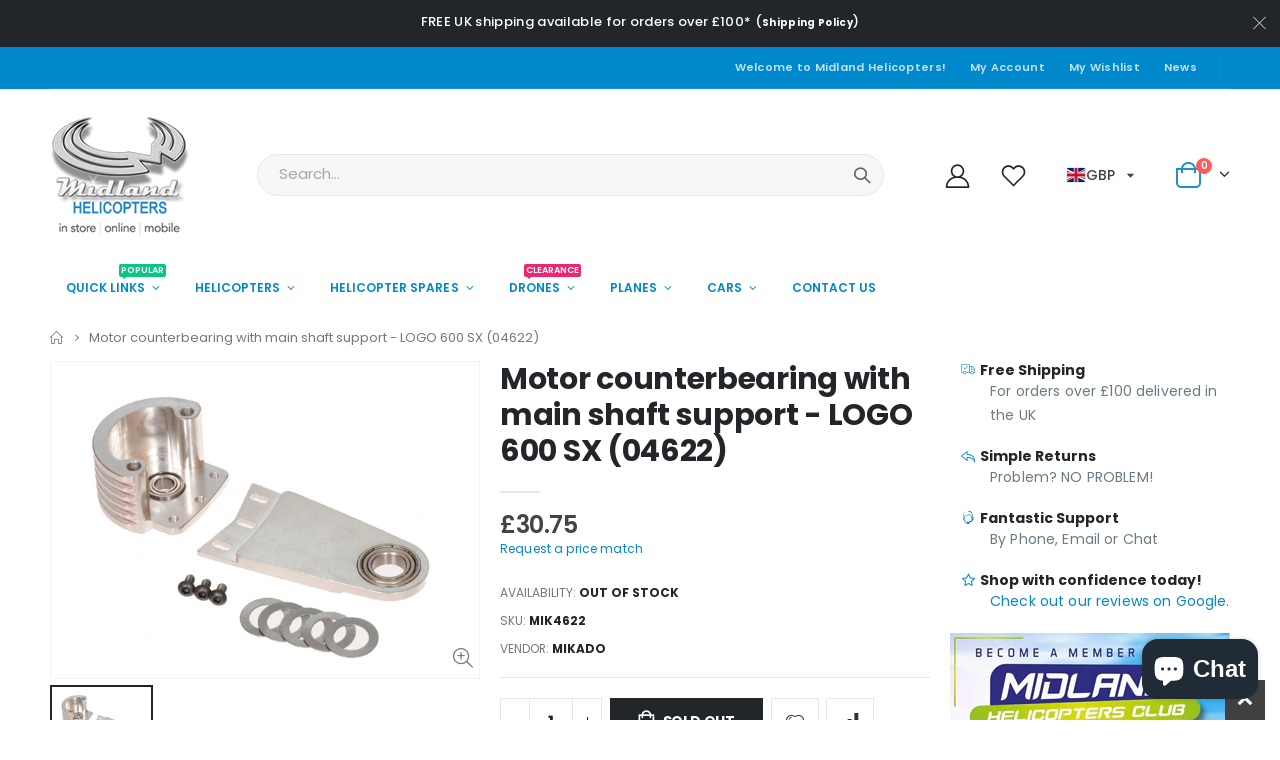

--- FILE ---
content_type: text/html; charset=utf-8
request_url: https://modelhelicopters.co.uk/products/motor-counterbearing-with-main-shaft-support-logo-600-sx
body_size: 37654
content:
<!doctype html>
<!--[if IE 8]><html class="no-js lt-ie9" lang="en"> <![endif]-->
<!--[if IE 9 ]><html class="ie9 no-js" lang="en"> <![endif]-->
<!--[if (gt IE 9)|!(IE)]><!--> <html class="no-js" lang="en"> <!--<![endif]-->
<head> 
    
  <!-- Google tag (gtag.js) -->
  <script async src="https://www.googletagmanager.com/gtag/js?id=G-9V69FXYDL2"></script>
  <script>
    window.dataLayer = window.dataLayer || [];
    function gtag(){dataLayer.push(arguments);}
    gtag('js', new Date());
  
    gtag('config', 'G-9V69FXYDL2');
  </script>
  <!-- Basic page needs ================================================== -->
  <meta http-equiv="Content-Type" content="text/html; charset=utf-8">
  <link rel="shortcut icon" href="//modelhelicopters.co.uk/cdn/shop/t/7/assets/favicon.png?v=4833266617727971111660639669" type="image/png">
  <link rel="icon" href="//modelhelicopters.co.uk/cdn/shop/t/7/assets/favicon.png?v=4833266617727971111660639669" type="image/png"><title>Motor counterbearing with main shaft support - LOGO 600 SX (04622) - Midland Helicopters</title><meta name="description" content="Motor counterbearing for 6mm shafts with mainshaft support. Please use only in combination with plastic mainframe and mainshaft MIK4620."><!-- Helpers ================================================== --><!-- /snippets/social-meta-tags.liquid -->


  <meta property="og:type" content="product">
  <meta property="og:title" content="Motor counterbearing with main shaft support - LOGO 600 SX (04622)">
  
  <meta property="og:image" content="http://modelhelicopters.co.uk/cdn/shop/products/mik4622_9bae8533-7cae-4567-8505-eb397d5ef55d_grande.jpg?v=1599841957">
  <meta property="og:image:secure_url" content="https://modelhelicopters.co.uk/cdn/shop/products/mik4622_9bae8533-7cae-4567-8505-eb397d5ef55d_grande.jpg?v=1599841957">
  
  <meta property="og:price:amount" content="30.75">
  <meta property="og:price:currency" content="GBP">


  <meta property="og:description" content="Motor counterbearing for 6mm shafts with mainshaft support. Please use only in combination with plastic mainframe and mainshaft MIK4620.">

  <meta property="og:url" content="https://modelhelicopters.co.uk/products/motor-counterbearing-with-main-shaft-support-logo-600-sx">
  <meta property="og:site_name" content="Midland Helicopters">





<meta name="twitter:card" content="summary">

  <meta name="twitter:title" content="Motor counterbearing with main shaft support - LOGO 600 SX (04622)">
  <meta name="twitter:description" content="Motor counterbearing for 6mm shafts with mainshaft support. Please use only in combination with plastic mainframe and mainshaft MIK4620.">
  <meta name="twitter:image" content="https://modelhelicopters.co.uk/cdn/shop/products/mik4622_9bae8533-7cae-4567-8505-eb397d5ef55d_medium.jpg?v=1599841957">
  <meta name="twitter:image:width" content="240">
  <meta name="twitter:image:height" content="240">

<link rel="canonical" href="https://modelhelicopters.co.uk/products/motor-counterbearing-with-main-shaft-support-logo-600-sx"><meta name="viewport" content="width=device-width, initial-scale=1, minimum-scale=1, maximum-scale=1"><meta name="theme-color" content="">
  <!-- CSS ==================================================+ -->
  <style data-shopify>
  :root {
    --theme-color: #0088cc;    
    --basic-text-color: #777777;
    --basic-color-link: #0088cc; 
    --select-bg-image: url(//modelhelicopters.co.uk/cdn/shop/t/7/assets/select-bg.svg?v=178378774968678360701651657004);

    --product-button-hover-color: #0088cc;
    --button-quickview-color: #0088cc;
    --product-title-color: #222529;
    --product-price-color: #222529;
    --screen-normal: (max-width: 991px);
    --screen-medium: (max-width: 767px);
    --screen-small: (max-width: 575px);
    --screen-x-small: (max-width: 484px); 
    --color-white: #fff;
    --color-black: #000;
    --color-old-price: #a7a7a7; 
    --hot-bg: #62b959;
    --product-sale-bg: #e27c7c;
    --product-sale-text: #fff;
    --font-weight-semilight: 200;
    --font-weight-light: 300;
    --font-weight-normal: 400;
    --font-weight-semibold: 600;
    --font-weight-bold: 700;
    --font-weight-extrabold: 800;  
    --price-slider-color: #333;
  }
  </style>
  <link href="//modelhelicopters.co.uk/cdn/shop/t/7/assets/plugins.css?v=58826214593735965551651656991" rel="stylesheet" type="text/css" media="all" />
  <link href="//modelhelicopters.co.uk/cdn/shop/t/7/assets/ultramegamenu.css?v=68770141833057263381658762057" rel="stylesheet" type="text/css" media="all" />
  <link href="//modelhelicopters.co.uk/cdn/shop/t/7/assets/styles.css?v=9280731978677864941651657012" rel="stylesheet" type="text/css" media="all" />
<link href="//modelhelicopters.co.uk/cdn/shop/t/7/assets/header-type2.css?v=42331660176126045851651656929" rel="stylesheet" type="text/css" media="all" /> <link href="//modelhelicopters.co.uk/cdn/shop/t/7/assets/product-list.css?v=78477012256699694961651656994" rel="stylesheet" type="text/css" media="all" />
  <link href="//modelhelicopters.co.uk/cdn/shop/t/7/assets/responsive.css?v=172664629932058687001651656999" rel="stylesheet" type="text/css" media="all" /> 
  <link href="//modelhelicopters.co.uk/cdn/shop/t/7/assets/config.css?v=44374819447877690571699263879" rel="stylesheet" type="text/css" media="all" />
<!-- Header hook for plugins ================================================== -->
  <script>window.performance && window.performance.mark && window.performance.mark('shopify.content_for_header.start');</script><meta name="google-site-verification" content="BLpYe254_HJtLRjLs8_CoF13J6vo0USkVdQZO_C1IaM">
<meta name="facebook-domain-verification" content="c997va047ispp8mwp1siw9csgj681m">
<meta id="shopify-digital-wallet" name="shopify-digital-wallet" content="/6074466402/digital_wallets/dialog">
<meta name="shopify-checkout-api-token" content="5c26f78d74da99615070e5db246c14f1">
<meta id="in-context-paypal-metadata" data-shop-id="6074466402" data-venmo-supported="false" data-environment="production" data-locale="en_US" data-paypal-v4="true" data-currency="GBP">
<link rel="alternate" type="application/json+oembed" href="https://modelhelicopters.co.uk/products/motor-counterbearing-with-main-shaft-support-logo-600-sx.oembed">
<script async="async" src="/checkouts/internal/preloads.js?locale=en-GB"></script>
<link rel="preconnect" href="https://shop.app" crossorigin="anonymous">
<script async="async" src="https://shop.app/checkouts/internal/preloads.js?locale=en-GB&shop_id=6074466402" crossorigin="anonymous"></script>
<script id="apple-pay-shop-capabilities" type="application/json">{"shopId":6074466402,"countryCode":"GB","currencyCode":"GBP","merchantCapabilities":["supports3DS"],"merchantId":"gid:\/\/shopify\/Shop\/6074466402","merchantName":"Midland Helicopters","requiredBillingContactFields":["postalAddress","email","phone"],"requiredShippingContactFields":["postalAddress","email","phone"],"shippingType":"shipping","supportedNetworks":["visa","maestro","masterCard","amex","discover","elo"],"total":{"type":"pending","label":"Midland Helicopters","amount":"1.00"},"shopifyPaymentsEnabled":true,"supportsSubscriptions":true}</script>
<script id="shopify-features" type="application/json">{"accessToken":"5c26f78d74da99615070e5db246c14f1","betas":["rich-media-storefront-analytics"],"domain":"modelhelicopters.co.uk","predictiveSearch":true,"shopId":6074466402,"locale":"en"}</script>
<script>var Shopify = Shopify || {};
Shopify.shop = "midheli.myshopify.com";
Shopify.locale = "en";
Shopify.currency = {"active":"GBP","rate":"1.0"};
Shopify.country = "GB";
Shopify.theme = {"name":"Porto4.0","id":129354301640,"schema_name":"Porto","schema_version":"4.0","theme_store_id":null,"role":"main"};
Shopify.theme.handle = "null";
Shopify.theme.style = {"id":null,"handle":null};
Shopify.cdnHost = "modelhelicopters.co.uk/cdn";
Shopify.routes = Shopify.routes || {};
Shopify.routes.root = "/";</script>
<script type="module">!function(o){(o.Shopify=o.Shopify||{}).modules=!0}(window);</script>
<script>!function(o){function n(){var o=[];function n(){o.push(Array.prototype.slice.apply(arguments))}return n.q=o,n}var t=o.Shopify=o.Shopify||{};t.loadFeatures=n(),t.autoloadFeatures=n()}(window);</script>
<script>
  window.ShopifyPay = window.ShopifyPay || {};
  window.ShopifyPay.apiHost = "shop.app\/pay";
  window.ShopifyPay.redirectState = null;
</script>
<script id="shop-js-analytics" type="application/json">{"pageType":"product"}</script>
<script defer="defer" async type="module" src="//modelhelicopters.co.uk/cdn/shopifycloud/shop-js/modules/v2/client.init-shop-cart-sync_DRRuZ9Jb.en.esm.js"></script>
<script defer="defer" async type="module" src="//modelhelicopters.co.uk/cdn/shopifycloud/shop-js/modules/v2/chunk.common_Bq80O0pE.esm.js"></script>
<script type="module">
  await import("//modelhelicopters.co.uk/cdn/shopifycloud/shop-js/modules/v2/client.init-shop-cart-sync_DRRuZ9Jb.en.esm.js");
await import("//modelhelicopters.co.uk/cdn/shopifycloud/shop-js/modules/v2/chunk.common_Bq80O0pE.esm.js");

  window.Shopify.SignInWithShop?.initShopCartSync?.({"fedCMEnabled":true,"windoidEnabled":true});

</script>
<script>
  window.Shopify = window.Shopify || {};
  if (!window.Shopify.featureAssets) window.Shopify.featureAssets = {};
  window.Shopify.featureAssets['shop-js'] = {"shop-cart-sync":["modules/v2/client.shop-cart-sync_CY6GlUyO.en.esm.js","modules/v2/chunk.common_Bq80O0pE.esm.js"],"init-fed-cm":["modules/v2/client.init-fed-cm_rCPA2mwL.en.esm.js","modules/v2/chunk.common_Bq80O0pE.esm.js"],"shop-button":["modules/v2/client.shop-button_BbiiMs1V.en.esm.js","modules/v2/chunk.common_Bq80O0pE.esm.js"],"init-windoid":["modules/v2/client.init-windoid_CeH2ldPv.en.esm.js","modules/v2/chunk.common_Bq80O0pE.esm.js"],"init-shop-cart-sync":["modules/v2/client.init-shop-cart-sync_DRRuZ9Jb.en.esm.js","modules/v2/chunk.common_Bq80O0pE.esm.js"],"shop-cash-offers":["modules/v2/client.shop-cash-offers_DA_Qgce8.en.esm.js","modules/v2/chunk.common_Bq80O0pE.esm.js","modules/v2/chunk.modal_OrVZAp2A.esm.js"],"init-shop-email-lookup-coordinator":["modules/v2/client.init-shop-email-lookup-coordinator_Boi2XQpp.en.esm.js","modules/v2/chunk.common_Bq80O0pE.esm.js"],"shop-toast-manager":["modules/v2/client.shop-toast-manager_DFZ6KygB.en.esm.js","modules/v2/chunk.common_Bq80O0pE.esm.js"],"avatar":["modules/v2/client.avatar_BTnouDA3.en.esm.js"],"pay-button":["modules/v2/client.pay-button_Dggf_qxG.en.esm.js","modules/v2/chunk.common_Bq80O0pE.esm.js"],"init-customer-accounts-sign-up":["modules/v2/client.init-customer-accounts-sign-up_DBLY8aTL.en.esm.js","modules/v2/client.shop-login-button_DXWcN-dk.en.esm.js","modules/v2/chunk.common_Bq80O0pE.esm.js","modules/v2/chunk.modal_OrVZAp2A.esm.js"],"shop-login-button":["modules/v2/client.shop-login-button_DXWcN-dk.en.esm.js","modules/v2/chunk.common_Bq80O0pE.esm.js","modules/v2/chunk.modal_OrVZAp2A.esm.js"],"init-shop-for-new-customer-accounts":["modules/v2/client.init-shop-for-new-customer-accounts_C4srtWVy.en.esm.js","modules/v2/client.shop-login-button_DXWcN-dk.en.esm.js","modules/v2/chunk.common_Bq80O0pE.esm.js","modules/v2/chunk.modal_OrVZAp2A.esm.js"],"init-customer-accounts":["modules/v2/client.init-customer-accounts_B87wJPkU.en.esm.js","modules/v2/client.shop-login-button_DXWcN-dk.en.esm.js","modules/v2/chunk.common_Bq80O0pE.esm.js","modules/v2/chunk.modal_OrVZAp2A.esm.js"],"shop-follow-button":["modules/v2/client.shop-follow-button_73Y7kLC8.en.esm.js","modules/v2/chunk.common_Bq80O0pE.esm.js","modules/v2/chunk.modal_OrVZAp2A.esm.js"],"checkout-modal":["modules/v2/client.checkout-modal_cwDmpVG-.en.esm.js","modules/v2/chunk.common_Bq80O0pE.esm.js","modules/v2/chunk.modal_OrVZAp2A.esm.js"],"lead-capture":["modules/v2/client.lead-capture_BhKPkfCX.en.esm.js","modules/v2/chunk.common_Bq80O0pE.esm.js","modules/v2/chunk.modal_OrVZAp2A.esm.js"],"shop-login":["modules/v2/client.shop-login_DUQNAY7C.en.esm.js","modules/v2/chunk.common_Bq80O0pE.esm.js","modules/v2/chunk.modal_OrVZAp2A.esm.js"],"payment-terms":["modules/v2/client.payment-terms_vFzUuRO4.en.esm.js","modules/v2/chunk.common_Bq80O0pE.esm.js","modules/v2/chunk.modal_OrVZAp2A.esm.js"]};
</script>
<script>(function() {
  var isLoaded = false;
  function asyncLoad() {
    if (isLoaded) return;
    isLoaded = true;
    var urls = ["https:\/\/d23dclunsivw3h.cloudfront.net\/redirect-app.js?shop=midheli.myshopify.com","https:\/\/cdn.assortion.com\/app.js?shop=midheli.myshopify.com","https:\/\/s3.eu-west-1.amazonaws.com\/production-klarna-il-shopify-osm\/8e755f2cd988b06805d774c109e399b50f734eee\/midheli.myshopify.com-1727427700684.js?shop=midheli.myshopify.com"];
    for (var i = 0; i < urls.length; i++) {
      var s = document.createElement('script');
      s.type = 'text/javascript';
      s.async = true;
      s.src = urls[i];
      var x = document.getElementsByTagName('script')[0];
      x.parentNode.insertBefore(s, x);
    }
  };
  if(window.attachEvent) {
    window.attachEvent('onload', asyncLoad);
  } else {
    window.addEventListener('load', asyncLoad, false);
  }
})();</script>
<script id="__st">var __st={"a":6074466402,"offset":0,"reqid":"d24e886b-9467-494f-80ef-67e4736cdfeb-1763558606","pageurl":"modelhelicopters.co.uk\/products\/motor-counterbearing-with-main-shaft-support-logo-600-sx","u":"edf2f9d4ad9a","p":"product","rtyp":"product","rid":4497464229986};</script>
<script>window.ShopifyPaypalV4VisibilityTracking = true;</script>
<script id="captcha-bootstrap">!function(){'use strict';const t='contact',e='account',n='new_comment',o=[[t,t],['blogs',n],['comments',n],[t,'customer']],c=[[e,'customer_login'],[e,'guest_login'],[e,'recover_customer_password'],[e,'create_customer']],r=t=>t.map((([t,e])=>`form[action*='/${t}']:not([data-nocaptcha='true']) input[name='form_type'][value='${e}']`)).join(','),a=t=>()=>t?[...document.querySelectorAll(t)].map((t=>t.form)):[];function s(){const t=[...o],e=r(t);return a(e)}const i='password',u='form_key',d=['recaptcha-v3-token','g-recaptcha-response','h-captcha-response',i],f=()=>{try{return window.sessionStorage}catch{return}},m='__shopify_v',_=t=>t.elements[u];function p(t,e,n=!1){try{const o=window.sessionStorage,c=JSON.parse(o.getItem(e)),{data:r}=function(t){const{data:e,action:n}=t;return t[m]||n?{data:e,action:n}:{data:t,action:n}}(c);for(const[e,n]of Object.entries(r))t.elements[e]&&(t.elements[e].value=n);n&&o.removeItem(e)}catch(o){console.error('form repopulation failed',{error:o})}}const l='form_type',E='cptcha';function T(t){t.dataset[E]=!0}const w=window,h=w.document,L='Shopify',v='ce_forms',y='captcha';let A=!1;((t,e)=>{const n=(g='f06e6c50-85a8-45c8-87d0-21a2b65856fe',I='https://cdn.shopify.com/shopifycloud/storefront-forms-hcaptcha/ce_storefront_forms_captcha_hcaptcha.v1.5.2.iife.js',D={infoText:'Protected by hCaptcha',privacyText:'Privacy',termsText:'Terms'},(t,e,n)=>{const o=w[L][v],c=o.bindForm;if(c)return c(t,g,e,D).then(n);var r;o.q.push([[t,g,e,D],n]),r=I,A||(h.body.append(Object.assign(h.createElement('script'),{id:'captcha-provider',async:!0,src:r})),A=!0)});var g,I,D;w[L]=w[L]||{},w[L][v]=w[L][v]||{},w[L][v].q=[],w[L][y]=w[L][y]||{},w[L][y].protect=function(t,e){n(t,void 0,e),T(t)},Object.freeze(w[L][y]),function(t,e,n,w,h,L){const[v,y,A,g]=function(t,e,n){const i=e?o:[],u=t?c:[],d=[...i,...u],f=r(d),m=r(i),_=r(d.filter((([t,e])=>n.includes(e))));return[a(f),a(m),a(_),s()]}(w,h,L),I=t=>{const e=t.target;return e instanceof HTMLFormElement?e:e&&e.form},D=t=>v().includes(t);t.addEventListener('submit',(t=>{const e=I(t);if(!e)return;const n=D(e)&&!e.dataset.hcaptchaBound&&!e.dataset.recaptchaBound,o=_(e),c=g().includes(e)&&(!o||!o.value);(n||c)&&t.preventDefault(),c&&!n&&(function(t){try{if(!f())return;!function(t){const e=f();if(!e)return;const n=_(t);if(!n)return;const o=n.value;o&&e.removeItem(o)}(t);const e=Array.from(Array(32),(()=>Math.random().toString(36)[2])).join('');!function(t,e){_(t)||t.append(Object.assign(document.createElement('input'),{type:'hidden',name:u})),t.elements[u].value=e}(t,e),function(t,e){const n=f();if(!n)return;const o=[...t.querySelectorAll(`input[type='${i}']`)].map((({name:t})=>t)),c=[...d,...o],r={};for(const[a,s]of new FormData(t).entries())c.includes(a)||(r[a]=s);n.setItem(e,JSON.stringify({[m]:1,action:t.action,data:r}))}(t,e)}catch(e){console.error('failed to persist form',e)}}(e),e.submit())}));const S=(t,e)=>{t&&!t.dataset[E]&&(n(t,e.some((e=>e===t))),T(t))};for(const o of['focusin','change'])t.addEventListener(o,(t=>{const e=I(t);D(e)&&S(e,y())}));const B=e.get('form_key'),M=e.get(l),P=B&&M;t.addEventListener('DOMContentLoaded',(()=>{const t=y();if(P)for(const e of t)e.elements[l].value===M&&p(e,B);[...new Set([...A(),...v().filter((t=>'true'===t.dataset.shopifyCaptcha))])].forEach((e=>S(e,t)))}))}(h,new URLSearchParams(w.location.search),n,t,e,['guest_login'])})(!0,!0)}();</script>
<script integrity="sha256-52AcMU7V7pcBOXWImdc/TAGTFKeNjmkeM1Pvks/DTgc=" data-source-attribution="shopify.loadfeatures" defer="defer" src="//modelhelicopters.co.uk/cdn/shopifycloud/storefront/assets/storefront/load_feature-81c60534.js" crossorigin="anonymous"></script>
<script crossorigin="anonymous" defer="defer" src="//modelhelicopters.co.uk/cdn/shopifycloud/storefront/assets/shopify_pay/storefront-65b4c6d7.js?v=20250812"></script>
<script data-source-attribution="shopify.dynamic_checkout.dynamic.init">var Shopify=Shopify||{};Shopify.PaymentButton=Shopify.PaymentButton||{isStorefrontPortableWallets:!0,init:function(){window.Shopify.PaymentButton.init=function(){};var t=document.createElement("script");t.src="https://modelhelicopters.co.uk/cdn/shopifycloud/portable-wallets/latest/portable-wallets.en.js",t.type="module",document.head.appendChild(t)}};
</script>
<script data-source-attribution="shopify.dynamic_checkout.buyer_consent">
  function portableWalletsHideBuyerConsent(e){var t=document.getElementById("shopify-buyer-consent"),n=document.getElementById("shopify-subscription-policy-button");t&&n&&(t.classList.add("hidden"),t.setAttribute("aria-hidden","true"),n.removeEventListener("click",e))}function portableWalletsShowBuyerConsent(e){var t=document.getElementById("shopify-buyer-consent"),n=document.getElementById("shopify-subscription-policy-button");t&&n&&(t.classList.remove("hidden"),t.removeAttribute("aria-hidden"),n.addEventListener("click",e))}window.Shopify?.PaymentButton&&(window.Shopify.PaymentButton.hideBuyerConsent=portableWalletsHideBuyerConsent,window.Shopify.PaymentButton.showBuyerConsent=portableWalletsShowBuyerConsent);
</script>
<script data-source-attribution="shopify.dynamic_checkout.cart.bootstrap">document.addEventListener("DOMContentLoaded",(function(){function t(){return document.querySelector("shopify-accelerated-checkout-cart, shopify-accelerated-checkout")}if(t())Shopify.PaymentButton.init();else{new MutationObserver((function(e,n){t()&&(Shopify.PaymentButton.init(),n.disconnect())})).observe(document.body,{childList:!0,subtree:!0})}}));
</script>
<script id='scb4127' type='text/javascript' async='' src='https://modelhelicopters.co.uk/cdn/shopifycloud/privacy-banner/storefront-banner.js'></script><link id="shopify-accelerated-checkout-styles" rel="stylesheet" media="screen" href="https://modelhelicopters.co.uk/cdn/shopifycloud/portable-wallets/latest/accelerated-checkout-backwards-compat.css" crossorigin="anonymous">
<style id="shopify-accelerated-checkout-cart">
        #shopify-buyer-consent {
  margin-top: 1em;
  display: inline-block;
  width: 100%;
}

#shopify-buyer-consent.hidden {
  display: none;
}

#shopify-subscription-policy-button {
  background: none;
  border: none;
  padding: 0;
  text-decoration: underline;
  font-size: inherit;
  cursor: pointer;
}

#shopify-subscription-policy-button::before {
  box-shadow: none;
}

      </style>

<script>window.performance && window.performance.mark && window.performance.mark('shopify.content_for_header.end');</script>
<!-- /snippets/oldIE-js.liquid -->


<!--[if lt IE 9]>
<script src="//cdnjs.cloudflare.com/ajax/libs/html5shiv/3.7.2/html5shiv.min.js" type="text/javascript"></script>
<script src="//modelhelicopters.co.uk/cdn/shop/t/7/assets/respond.min.js?v=52248677837542619231651656999" type="text/javascript"></script>
<link href="//modelhelicopters.co.uk/cdn/shop/t/7/assets/respond-proxy.html" id="respond-proxy" rel="respond-proxy" />
<link href="//modelhelicopters.co.uk/search?q=3c79085652f25f05554b2a093e91ed6f" id="respond-redirect" rel="respond-redirect" />
<script src="//modelhelicopters.co.uk/search?q=3c79085652f25f05554b2a093e91ed6f" type="text/javascript"></script>
<![endif]-->

<script src="//modelhelicopters.co.uk/cdn/shop/t/7/assets/vendor.js?v=101386163515925355001651657017" type="text/javascript"></script>
<!-- Import custom fonts ====================================================== --><link href="//fonts.googleapis.com/css?family=Poppins:200italic,300italic,400italic,600italic,700italic,800italic,700,200,300,600,800,400&amp;subset=cyrillic-ext,greek-ext,latin,latin-ext,cyrillic,greek,vietnamese" rel='stylesheet' type='text/css'><link href="//fonts.googleapis.com/css?family=Poppins:200italic,300italic,400italic,600italic,700italic,800italic,700,200,300,600,800,400&amp;subset=cyrillic-ext,greek-ext,latin,latin-ext,cyrillic,greek,vietnamese" rel='stylesheet' type='text/css'><link href="//fonts.googleapis.com/css?family=Poppins:200italic,300italic,400italic,500italic,600italic,700italic,800italic,700,200,300,600,800,400,500&amp;subset=cyrillic-ext,greek-ext,latin,latin-ext,cyrillic,greek,vietnamese" rel='stylesheet' type='text/css'><script type="text/javascript"> 
    var asset_url = '//modelhelicopters.co.uk/cdn/shop/t/7/assets//?3944';
    var routes_url = '/';
    var money_format = '<span class="money"><span class=glc-money>£{{amount}}</span></span>'; 
  </script>  
  <style>
    h3,h2 { 
    font-weight: 700;
}
h1, h2, h3, h4, h5, h6 {
    color: #222529; 
letter-spacing: normal;
}
h3 {
margin: 0 0 20px 0;
}
h4,h5,h6 {
margin: 0 0 14px 0;
}
body {
    line-height: 24px;
}
p { 
    letter-spacing: .14px;
    line-height: 24px;
    margin: 0 0 1.25rem;
}
b, strong {
    font-weight: 700;
}
.ls-n-20 {
    letter-spacing: -.02em;
}
.ls-80 {
    letter-spacing: .08em;
}
.m-l-xs {
    margin-left: 5px!important;
}
.align-right {
    text-align: right;
}
.align-left {
    text-align: left;
}
h2.vc_custom_heading {
    font-family: 'Segoe Script','Savoye LET';
}
html .heading-light, html .lnk-light, html .text-color-light {
    color: #ffffff;
}
html .heading-dark, html .lnk-dark, html .text-color-dark {
    color: #222529;
}
html .heading-secondary, html .lnk-secondary, html .text-color-secondary {
    color: #ff7272;
}
html .background-color-secondary {
    background-color: #ff7272;
}
.f-left, .pull-left {
    float: left;
}
.d-inline-block {
    display: inline-block;
}
.coupon-sale-text {
    transform: rotate(-2deg);
    letter-spacing: -.02em;
    position: relative;
    font-weight: 700;
}
.coupon-sale-text b {
    display: inline-block;
    font-size: 1.6em;
    padding: 4px 8px;
    background: none;
}
sup {
    font-size: 50%;
} 
.btn, .btn-button {
    font-family: Poppins;
    letter-spacing: .01em;
    font-weight: 700;
    border-radius: 0; 
    line-height: 1.42857;
}
html .btn-dark {
    color: #fff;
    background-color: #222529;
    border-color: #222529 #222529 #0b0c0e;
}
.btn-modern {
    font-size: .8125rem;
    padding: 1em 2.8em;
}
.btn-flat {
    padding: 0 !important;
    background: none !important;
    border: none !important;
    border-bottom: 1px solid transparent !important;
    box-shadow: none !important;
    text-transform: uppercase;
    font-size: 12px;
}
.main-navigation .top-navigation.side-menu>li.menu-custom-item {
    margin-top: 0;
}
.main-navigation .top-navigation.side-menu>li.menu-custom-item a.level-top {
    margin-bottom: -1px;
}
.header-wrapper .top-navigation li.level0 a.level-top i.category-icon {display: none;}
.main-navigation .top-navigation.side-menu li.level0 a.level-top {
text-transform: inherit;
    font-size: 14px; 
font-weight: 500;
}
.header-container.type1 .top-navigation li.level0 a.level-top { 
    letter-spacing: -.3px;
}
.main-navigation .top-navigation.side-menu li.level0 a.level-top { 
    font-size: 14px;
}
.owl-carousel.nav-inside-left .owl-dots {
    left: 5.5%;
    bottom: 2rem;
}
.slideshow .item {
    height: 428px;
    padding: 0 !important;
} 
.slideshow.owl-carousel.dots-style-1 .owl-dots span {
border-color: #222529;
color: #222529;
}
.content-container .has-content-pos {
    font-size: 10px; 
} 
.homepage-bar {
  border: 0;
}
.homepage-bar .row {margin: 0;}
.homepage-bar .block_content {
     border: #e7e7e7 solid 1px;
} 
.homepage-bar [class^="col-lg-"]{
border-left: 1px solid #fff;
margin: 11.5px 0;
padding-top: 13px;
padding-bottom: 13px;
padding-left: 0;
padding-right: 0;
} 
.homepage-bar [class^='col-md-'] i, .homepage-bar [class^='col-lg-'] i { 
    font-size: 35px; 
}
.homepage-bar .text-area h3 {
    margin: 0;
    font-size: 14px !important;
    font-weight: 700;
    line-height: 1 !important;
    margin-bottom: 3px !important;
}
.homepage-bar .text-area p {
    font-family: Poppins;
    margin: 0;
    font-size: 13px !important;
    font-weight: 300;
    color: #777 !important;
    line-height: 1.2 !important;
}  
.brands-slider .owl-carousel.owl-carousel-lazy .item { 
    justify-content: center;
}
.full-width-image-banner {
  margin: 0;
}   
.footer-wrapper p { 
    line-height: 24px;
    letter-spacing: .065px;
}
.footer-wrapper .footer-middle{
    padding-top: 4rem;
    padding-bottom: 1.5rem;
}
.footer-wrapper .footer-middle .footer-ribbon {
    padding: 10px 20px 6px;
    top: 0;
    margin: 0;
    transform: translateY(-16px);
    font-size: 1.6em;
    line-height: 24px;
}
.footer-middle .footer-ribbon span {
    font-size: inherit;
}
.main-container .main-breadcrumbs{
border: 0;
} 
.product-view .product-shop .actions a.link-wishlist, .product-view .product-shop .actions a.link-compare { 
    width: 43px;
    height: 43px;
    line-height: 41px;
}
.product-view .product-shop .middle-product-detail .product-type-data .price-box .price{
font-family:'Oswald';
}
.product-view .add-to-links .link-wishlist i:before {
    content: '\e889';
} 
.main-container .pagenav-wrap .pagination .pagination-page li a:hover{
    background: transparent;
    color: inherit;
    border-color: #ccc;
}
.main-container .pagenav-wrap .pagination .pagination-page li.active span{
 background: transparent;
    color: inherit;
}
.icon-right-dir:before {
  content: '\e81a';
}
.main-container .pagenav-wrap .pagination .pagination-page li.text a:hover {
  color: inherit;
} 
.product-view .product-options-bottom {
  border-bottom: 1px solid #ebebeb;
}
.template-blog .owl-dots{
  position: absolute;
  left: 0;
  right: 0;
  bottom: 0;
}
.main-container .login_content h2{
  text-transform: none;
}
.main-container .checkout-cart .checkout-info .shipping h2 a.collapsed:after {
        content: '\e81c';
    border: 0;
    color: #21293c;
    font-size: 17px;
    background-color: transparent;
}
.main-container .checkout-cart .checkout-info .shipping h2 a:after {
    content: '\e81b';
border: 0;
    color: #21293c;
    font-size: 17px;
    background-color: transparent;
}
.main-container .checkout-cart .checkout-info .shipping h2:hover a:after {
    background-color: transparent;
    border: 0;
    color: #21293c;
}
.main-container .checkout-cart .checkout-info .shipping h2, .main-container .checkout-cart .checkout-info .shipping .shipping-form .shipping-calculator-wrapper{
border-radius: 0;
} 
.top-navigation li.level0.static-dropdown .mega-columns ul.level0 li.level1.groups.item{
width: 50%;
}  
.section-title {
color:#313131;
font-size: 1rem;
    letter-spacing: -.02em;
line-height: 1.4;
    font-weight: 700;
margin-bottom: 15px;
}
.product-details a {
color:#222529;
}
.price {
    color: #444;
}
ul.product_list_widget li .product-details .amount {color:#444;}

.footer-wrapper, .footer-wrapper p {
    font-size: 13px;
    line-height: 24px;
    letter-spacing: .065px;
} 
.footer-middle .widget-wrapper {
margin-bottom: 20px;
}
.footer-middle .info-footer .footer-block-title h3 {
    margin: 0 0 15px;
    font-size: .9375rem;
    font-weight: 600;
    line-height: 1.4;
}
.footer-middle b {font-weight: 400;}
.footer-middle ul.contact-info li span {
line-height: 24px;
}
.footer-wrapper .share-links a {
    width: 40px;
    height: 40px;
    border-radius: 20px !important;
    border: 1px solid #313438;
    box-shadow: none;margin: 2px;
    color: #fff;
    font-size: 14px;
}
.footer-bottom { 
    padding: 21px 0; 
}
.footer-wrapper .footer-bottom address { 
    margin-left: 0;
    font-size: .9em;
} 
.footer-wrapper .footer-bottom .container::before {
    top: -21px;
background-color: #313438;
}

/* Sidebar Related - CSS  | Starts | Don't Remove */

.sidebar .canvas-inner > div:not(.block-layered-nav), .sidebar .canvas-inner .narrow-item {
    padding: 20px;
    border-bottom: 1px solid #e7e7e7;
}

.sidebar .block .block-title {
    color: #313131;
    font-size: 15px;
    font-weight: 600;
    line-height: 1.4;
    text-transform: uppercase;
}

.sidebar .block .block-title h3 {
    margin: 0;
    font-size: inherit;
    font-weight: inherit;
    line-height: inherit;
}

.sidebar-toogle .block-title .collapse, .sidebar-cate-toogle .block-title .collapse {
    display: none !important;
    width: 1.8571em;
    height: 1.8571em;
    line-height: 1.7572em;
    position: absolute;
    right: -7px;
    top: 50%;
    margin-top: -0.9em;
    padding: 0;
    cursor: pointer;
    text-align: center;
    transition: .25s;
    text-indent: -9999px;
}

.sidebar .icon-up-dir::before {
    content: '\e81b' !important;
}

.sidebar .icon-down-dir::before {
    content: '\e81c' !important;
}

.sidebar-toogle .block-title .collapse:after, .sidebar-cate-toogle .block-title .collapse:after {
    width: 10px;
    height: 2px;
    margin-left: -5px;
    margin-top: -1px;
}

.sidebar-toogle .block-title .collapse:before, .sidebar-toogle .block-title .collapse:after, .sidebar-cate-toogle .block-title .collapse:before, .sidebar-cate-toogle .block-title .collapse:after {
    content: '';
    position: absolute;
    left: 50%;
    top: 50%;
    background: #222529;
}

.sidebar .block .layer-filter:last-child, .sidebar .block .block-content:last-child {
    padding-bottom: 0;
}

.sidebar .block .layer-filter, .sidebar .block .block-content {
    overflow: hidden;
    padding: 0.6631em 0;
    margin: 0;
}

.sidebar .block-content > ul li {
    padding: 0;
    border: 0;
    line-height: 24px;
}

.sidebar .block-content > ul li a {
    color: #777;
    font-size: 14px;
    font-weight: 500;
    line-height: inherit;
    padding: 4px 0;
}

.sidebar .block-content ul li span {
    top: 5.5px;
    right: -2.5px;
}

.sidebar .block-content ul li .collapse::after {
    content: '\e81c' !important;
}

.sidebar .block-content ul li .collapse::after, .sidebar .block-content ul li .expand::after {
    padding: 0;
    color: #222529;
    font-size: 14px;
    text-align: center;
}

.sidebar .block-content > ul li ul {
    padding-left: 1.0714em;
}
/* Sidebar Related - CSS  | Ends | Don't Remove */


/* COLLECTION LIST PAGE - CSS | STARTS | DON'T REMOVE */

.main-container .collection-main .products-grid li .product-top span.thumb-info-title {
    position: absolute !important;
    bottom: 10% !important;
    left: 0 !important;
    max-width: 90% !important;
    padding: 9px 11px !important;
    transition: all .3s !important;
    background: rgba(23,23,23,.8) !important;
    color: #fff !important;
    font-size: 18px !important;
    font-weight: 700 !important;
    letter-spacing: -1px !important;
    text-shadow: 1px 1px 1px rgb(0 0 0 / 20%) !important;
    text-transform: uppercase !important;
    z-index: 2 !important;
}

.main-container .collection-main .products-grid li .product-top span.thumb-info-title h3 {
    margin: 0 !important;
    padding: 0 !important;
    color: inherit !important;
    font-size: 1em !important;
    font-weight: inherit !important;
    line-height: inherit !important;
    text-transform: uppercase !important;
}

.main-container .collection-main .products-grid li .product-top span.thumb-info-title h3 a {
    color: #fff !important;
    letter-spacing: normal !important;
}

.main-container .collection-main .products-grid li .product-top span.thumb-info-title span.thumb-info-type {
    display: inline-block !important;
    margin: 8px -2px -15px !important;
    padding: 2px 9px !important;
    float: left !important;
    border-radius: 0 !important;
    background-color: #65829d !important;
    font-size: 12px !important;
    font-weight: 400 !important;
    letter-spacing: 0 !important;
    line-height: 24px !important;
    text-transform: none !important;
    z-index: 2 !important;
}

.main-container .collection-main .products-grid.columns3 li {
    margin-bottom: 1.4286em !important;
    padding: 0 9px !important;
}

.main-container .collection-main .products-grid li .product-top {
    position: relative !important;
    overflow: hidden !important;
}

.main-container .collection-main .products-grid li .product-top a img {
    width: 100% !important;
    transition: all .3s ease !important;
}

.main-container .collection-main .products-grid li .product-top a:hover img {
    transform: scale(1.1) !important;
}

/* COLLECTION LIST PAGE - CSS | ENDS | DON'T REMOVE */

.slide-bg {
    background-size: contain !important;
}
    @media (max-width: 768px) {
.slideshow .item {
    height: 100px !important;
}

.slide-bg {
    top: -110px !important;
    background-size: contain !important;
}
}

@media(min-width: 992px){
.header-container.type1 .search-area .search-extended {
    border: none; 
}
}
@media(max-width: 991px){
.footer-middle .social-icons {margin-bottom: 15px;}
}
@media (max-width: 767px) {
.site-logo img {
    max-width: 88px !important;
}
}

/* -- Responsive video embed -- */
.responsive-video {
  padding-bottom: 56.25%; /* for 16:9 ratio */
  padding-top: 25px;
  position: relative;
  height: 0;
}
.responsive-video iframe,
.responsive-video object,
.responsive-video embed {
  position: absolute;
  top: 0;
  left: 0;
  width: 100%;
  height: 100%;
}

/* Shipping rates list */
ul#shipping-rates li {
  margin: 0 0 10px 0;
}

/* Remove admin bar footer */
#admin-bar-iframe{display:none!important;}

/* Fix Product Description UL margin */
.product-view .product-tabs .tab-content ul {
	margin-bottom: 20px;
}

/* Fix margin for collection page banner */
.collection-main-banner {
	margin-bottom: 20px;
}
    img[class*="glc"] {
      opacity: 1 !important;
    }
  </style>
  <link href="//cdnjs.cloudflare.com/ajax/libs/font-awesome/6.4.2/css/all.min.css" rel="stylesheet" type="text/css" media="all" />
  <script shopify_url="midheli.myshopify.com" defer="defer" src="https://shopify-qode.s3.us-east-2.amazonaws.com/google-review-assets/gr-extension.min.js"></script>
  <link href="https://shopify-qode.s3.us-east-2.amazonaws.com/google-review-assets/gr-extension.min.css" rel="stylesheet" type="text/css">
<!-- BEGIN app block: shopify://apps/assortion/blocks/app-embed/5588d7f9-a5bc-4f4a-9c54-39b7e081dd23 --><script src='https://cdn.assortion.com/app.js?shop=midheli.myshopify.com' defer></script>
<script>
  window.Assortion = {
    initialized: false,
    shop: {
      domain:"midheli.myshopify.com"
    },
    customer: {
      isB2B: false
      
    },
    disabled: window.disableAssortion || false,
    disable: function() {
      this.disabled = true;
      if (this.initialized && this.unmount) this.unmount();
    },
    marketId: '525304008'
  };
</script>

<!-- END app block --><!-- BEGIN app block: shopify://apps/geolocation-glc/blocks/selector/e347b539-0714-46e4-9e69-23a73992ae3a --><script>
    (function(){
        function logChangesGLC(mutations, observer) {
            let evaluateGLC = document.evaluate('//*[text()[contains(.,"glc-money")]]',document,null,XPathResult.ORDERED_NODE_SNAPSHOT_TYPE,null);
            for (let iGLC = 0; iGLC < evaluateGLC.snapshotLength; iGLC++) {
                let elGLC = evaluateGLC.snapshotItem(iGLC);
                let innerHtmlGLC = elGLC?.innerHTML ? elGLC.innerHTML : "";
                if(innerHtmlGLC && !["SCRIPT", "LINK", "STYLE", "NOSCRIPT"].includes(elGLC.nodeName)){
                    elGLC.innerHTML = innerHtmlGLC.replaceAll("&lt;", "<").replaceAll("&gt;", ">");
                }
            }
        }
        const observerGLC = new MutationObserver(logChangesGLC);
        observerGLC.observe(document.documentElement, { subtree : true, childList: true });
    })();

    window._gelacyStore = {
        ...(window._gelacyStore || {}),
        currenciesEnabled: [],
        currency: {
          code: 'GBP',
          symbol: '£',
          name: 'British Pound',
          active: 'GBP',
          rate: ''
        },
        moneyWithCurrencyFormat: "<span class=glc-money>£{{amount}} GBP</span>",
        moneyFormat: "<span class=glc-money>£{{amount}}</span>",
        currencyCodeEnabled: '',
        shop: "modelhelicopters.co.uk",
        locale: "en",
        country: "GB",
        designMode: false,
        theme: {},
        cdnHost: "",
        routes: { "root": "/" },
        market: {
            id: "525304008",
            handle: "gb"
        }
    };
    
        _gelacyStore.currenciesEnabled.push("AED");
    
        _gelacyStore.currenciesEnabled.push("AFN");
    
        _gelacyStore.currenciesEnabled.push("ALL");
    
        _gelacyStore.currenciesEnabled.push("AMD");
    
        _gelacyStore.currenciesEnabled.push("ANG");
    
        _gelacyStore.currenciesEnabled.push("AUD");
    
        _gelacyStore.currenciesEnabled.push("AWG");
    
        _gelacyStore.currenciesEnabled.push("AZN");
    
        _gelacyStore.currenciesEnabled.push("BAM");
    
        _gelacyStore.currenciesEnabled.push("BBD");
    
        _gelacyStore.currenciesEnabled.push("BDT");
    
        _gelacyStore.currenciesEnabled.push("BGN");
    
        _gelacyStore.currenciesEnabled.push("BIF");
    
        _gelacyStore.currenciesEnabled.push("BND");
    
        _gelacyStore.currenciesEnabled.push("BOB");
    
        _gelacyStore.currenciesEnabled.push("BRL");
    
        _gelacyStore.currenciesEnabled.push("BSD");
    
        _gelacyStore.currenciesEnabled.push("BWP");
    
        _gelacyStore.currenciesEnabled.push("BZD");
    
        _gelacyStore.currenciesEnabled.push("CAD");
    
        _gelacyStore.currenciesEnabled.push("CDF");
    
        _gelacyStore.currenciesEnabled.push("CHF");
    
        _gelacyStore.currenciesEnabled.push("CNY");
    
        _gelacyStore.currenciesEnabled.push("CRC");
    
        _gelacyStore.currenciesEnabled.push("CVE");
    
        _gelacyStore.currenciesEnabled.push("CZK");
    
        _gelacyStore.currenciesEnabled.push("DJF");
    
        _gelacyStore.currenciesEnabled.push("DKK");
    
        _gelacyStore.currenciesEnabled.push("DOP");
    
        _gelacyStore.currenciesEnabled.push("DZD");
    
        _gelacyStore.currenciesEnabled.push("EGP");
    
        _gelacyStore.currenciesEnabled.push("ETB");
    
        _gelacyStore.currenciesEnabled.push("EUR");
    
        _gelacyStore.currenciesEnabled.push("FJD");
    
        _gelacyStore.currenciesEnabled.push("FKP");
    
        _gelacyStore.currenciesEnabled.push("GBP");
    
        _gelacyStore.currenciesEnabled.push("GMD");
    
        _gelacyStore.currenciesEnabled.push("GNF");
    
        _gelacyStore.currenciesEnabled.push("GTQ");
    
        _gelacyStore.currenciesEnabled.push("GYD");
    
        _gelacyStore.currenciesEnabled.push("HKD");
    
        _gelacyStore.currenciesEnabled.push("HNL");
    
        _gelacyStore.currenciesEnabled.push("HUF");
    
        _gelacyStore.currenciesEnabled.push("IDR");
    
        _gelacyStore.currenciesEnabled.push("ILS");
    
        _gelacyStore.currenciesEnabled.push("INR");
    
        _gelacyStore.currenciesEnabled.push("ISK");
    
        _gelacyStore.currenciesEnabled.push("JMD");
    
        _gelacyStore.currenciesEnabled.push("JPY");
    
        _gelacyStore.currenciesEnabled.push("KES");
    
        _gelacyStore.currenciesEnabled.push("KGS");
    
        _gelacyStore.currenciesEnabled.push("KHR");
    
        _gelacyStore.currenciesEnabled.push("KMF");
    
        _gelacyStore.currenciesEnabled.push("KRW");
    
        _gelacyStore.currenciesEnabled.push("KYD");
    
        _gelacyStore.currenciesEnabled.push("KZT");
    
        _gelacyStore.currenciesEnabled.push("LAK");
    
        _gelacyStore.currenciesEnabled.push("LBP");
    
        _gelacyStore.currenciesEnabled.push("LKR");
    
        _gelacyStore.currenciesEnabled.push("MAD");
    
        _gelacyStore.currenciesEnabled.push("MDL");
    
        _gelacyStore.currenciesEnabled.push("MKD");
    
        _gelacyStore.currenciesEnabled.push("MMK");
    
        _gelacyStore.currenciesEnabled.push("MNT");
    
        _gelacyStore.currenciesEnabled.push("MOP");
    
        _gelacyStore.currenciesEnabled.push("MUR");
    
        _gelacyStore.currenciesEnabled.push("MVR");
    
        _gelacyStore.currenciesEnabled.push("MWK");
    
        _gelacyStore.currenciesEnabled.push("MXN");
    
        _gelacyStore.currenciesEnabled.push("MYR");
    
        _gelacyStore.currenciesEnabled.push("NGN");
    
        _gelacyStore.currenciesEnabled.push("NIO");
    
        _gelacyStore.currenciesEnabled.push("NPR");
    
        _gelacyStore.currenciesEnabled.push("NZD");
    
        _gelacyStore.currenciesEnabled.push("PEN");
    
        _gelacyStore.currenciesEnabled.push("PGK");
    
        _gelacyStore.currenciesEnabled.push("PHP");
    
        _gelacyStore.currenciesEnabled.push("PKR");
    
        _gelacyStore.currenciesEnabled.push("PLN");
    
        _gelacyStore.currenciesEnabled.push("PYG");
    
        _gelacyStore.currenciesEnabled.push("QAR");
    
        _gelacyStore.currenciesEnabled.push("RON");
    
        _gelacyStore.currenciesEnabled.push("RSD");
    
        _gelacyStore.currenciesEnabled.push("RWF");
    
        _gelacyStore.currenciesEnabled.push("SAR");
    
        _gelacyStore.currenciesEnabled.push("SBD");
    
        _gelacyStore.currenciesEnabled.push("SEK");
    
        _gelacyStore.currenciesEnabled.push("SGD");
    
        _gelacyStore.currenciesEnabled.push("SHP");
    
        _gelacyStore.currenciesEnabled.push("SLL");
    
        _gelacyStore.currenciesEnabled.push("STD");
    
        _gelacyStore.currenciesEnabled.push("THB");
    
        _gelacyStore.currenciesEnabled.push("TJS");
    
        _gelacyStore.currenciesEnabled.push("TOP");
    
        _gelacyStore.currenciesEnabled.push("TTD");
    
        _gelacyStore.currenciesEnabled.push("TWD");
    
        _gelacyStore.currenciesEnabled.push("TZS");
    
        _gelacyStore.currenciesEnabled.push("UAH");
    
        _gelacyStore.currenciesEnabled.push("UGX");
    
        _gelacyStore.currenciesEnabled.push("USD");
    
        _gelacyStore.currenciesEnabled.push("UYU");
    
        _gelacyStore.currenciesEnabled.push("UZS");
    
        _gelacyStore.currenciesEnabled.push("VND");
    
        _gelacyStore.currenciesEnabled.push("VUV");
    
        _gelacyStore.currenciesEnabled.push("WST");
    
        _gelacyStore.currenciesEnabled.push("XAF");
    
        _gelacyStore.currenciesEnabled.push("XCD");
    
        _gelacyStore.currenciesEnabled.push("XOF");
    
        _gelacyStore.currenciesEnabled.push("XPF");
    
        _gelacyStore.currenciesEnabled.push("YER");
    
</script>



<!-- END app block --><script src="https://cdn.shopify.com/extensions/7bc9bb47-adfa-4267-963e-cadee5096caf/inbox-1252/assets/inbox-chat-loader.js" type="text/javascript" defer="defer"></script>
<script src="https://cdn.shopify.com/extensions/019a94ed-168f-7f08-83c9-eeef553aebab/glc-ext-147/assets/gelacy.js" type="text/javascript" defer="defer"></script>
<link href="https://cdn.shopify.com/extensions/019a94ed-168f-7f08-83c9-eeef553aebab/glc-ext-147/assets/gelacy.css" rel="stylesheet" type="text/css" media="all">
<link href="https://monorail-edge.shopifysvc.com" rel="dns-prefetch">
<script>(function(){if ("sendBeacon" in navigator && "performance" in window) {try {var session_token_from_headers = performance.getEntriesByType('navigation')[0].serverTiming.find(x => x.name == '_s').description;} catch {var session_token_from_headers = undefined;}var session_cookie_matches = document.cookie.match(/_shopify_s=([^;]*)/);var session_token_from_cookie = session_cookie_matches && session_cookie_matches.length === 2 ? session_cookie_matches[1] : "";var session_token = session_token_from_headers || session_token_from_cookie || "";function handle_abandonment_event(e) {var entries = performance.getEntries().filter(function(entry) {return /monorail-edge.shopifysvc.com/.test(entry.name);});if (!window.abandonment_tracked && entries.length === 0) {window.abandonment_tracked = true;var currentMs = Date.now();var navigation_start = performance.timing.navigationStart;var payload = {shop_id: 6074466402,url: window.location.href,navigation_start,duration: currentMs - navigation_start,session_token,page_type: "product"};window.navigator.sendBeacon("https://monorail-edge.shopifysvc.com/v1/produce", JSON.stringify({schema_id: "online_store_buyer_site_abandonment/1.1",payload: payload,metadata: {event_created_at_ms: currentMs,event_sent_at_ms: currentMs}}));}}window.addEventListener('pagehide', handle_abandonment_event);}}());</script>
<script id="web-pixels-manager-setup">(function e(e,d,r,n,o){if(void 0===o&&(o={}),!Boolean(null===(a=null===(i=window.Shopify)||void 0===i?void 0:i.analytics)||void 0===a?void 0:a.replayQueue)){var i,a;window.Shopify=window.Shopify||{};var t=window.Shopify;t.analytics=t.analytics||{};var s=t.analytics;s.replayQueue=[],s.publish=function(e,d,r){return s.replayQueue.push([e,d,r]),!0};try{self.performance.mark("wpm:start")}catch(e){}var l=function(){var e={modern:/Edge?\/(1{2}[4-9]|1[2-9]\d|[2-9]\d{2}|\d{4,})\.\d+(\.\d+|)|Firefox\/(1{2}[4-9]|1[2-9]\d|[2-9]\d{2}|\d{4,})\.\d+(\.\d+|)|Chrom(ium|e)\/(9{2}|\d{3,})\.\d+(\.\d+|)|(Maci|X1{2}).+ Version\/(15\.\d+|(1[6-9]|[2-9]\d|\d{3,})\.\d+)([,.]\d+|)( \(\w+\)|)( Mobile\/\w+|) Safari\/|Chrome.+OPR\/(9{2}|\d{3,})\.\d+\.\d+|(CPU[ +]OS|iPhone[ +]OS|CPU[ +]iPhone|CPU IPhone OS|CPU iPad OS)[ +]+(15[._]\d+|(1[6-9]|[2-9]\d|\d{3,})[._]\d+)([._]\d+|)|Android:?[ /-](13[3-9]|1[4-9]\d|[2-9]\d{2}|\d{4,})(\.\d+|)(\.\d+|)|Android.+Firefox\/(13[5-9]|1[4-9]\d|[2-9]\d{2}|\d{4,})\.\d+(\.\d+|)|Android.+Chrom(ium|e)\/(13[3-9]|1[4-9]\d|[2-9]\d{2}|\d{4,})\.\d+(\.\d+|)|SamsungBrowser\/([2-9]\d|\d{3,})\.\d+/,legacy:/Edge?\/(1[6-9]|[2-9]\d|\d{3,})\.\d+(\.\d+|)|Firefox\/(5[4-9]|[6-9]\d|\d{3,})\.\d+(\.\d+|)|Chrom(ium|e)\/(5[1-9]|[6-9]\d|\d{3,})\.\d+(\.\d+|)([\d.]+$|.*Safari\/(?![\d.]+ Edge\/[\d.]+$))|(Maci|X1{2}).+ Version\/(10\.\d+|(1[1-9]|[2-9]\d|\d{3,})\.\d+)([,.]\d+|)( \(\w+\)|)( Mobile\/\w+|) Safari\/|Chrome.+OPR\/(3[89]|[4-9]\d|\d{3,})\.\d+\.\d+|(CPU[ +]OS|iPhone[ +]OS|CPU[ +]iPhone|CPU IPhone OS|CPU iPad OS)[ +]+(10[._]\d+|(1[1-9]|[2-9]\d|\d{3,})[._]\d+)([._]\d+|)|Android:?[ /-](13[3-9]|1[4-9]\d|[2-9]\d{2}|\d{4,})(\.\d+|)(\.\d+|)|Mobile Safari.+OPR\/([89]\d|\d{3,})\.\d+\.\d+|Android.+Firefox\/(13[5-9]|1[4-9]\d|[2-9]\d{2}|\d{4,})\.\d+(\.\d+|)|Android.+Chrom(ium|e)\/(13[3-9]|1[4-9]\d|[2-9]\d{2}|\d{4,})\.\d+(\.\d+|)|Android.+(UC? ?Browser|UCWEB|U3)[ /]?(15\.([5-9]|\d{2,})|(1[6-9]|[2-9]\d|\d{3,})\.\d+)\.\d+|SamsungBrowser\/(5\.\d+|([6-9]|\d{2,})\.\d+)|Android.+MQ{2}Browser\/(14(\.(9|\d{2,})|)|(1[5-9]|[2-9]\d|\d{3,})(\.\d+|))(\.\d+|)|K[Aa][Ii]OS\/(3\.\d+|([4-9]|\d{2,})\.\d+)(\.\d+|)/},d=e.modern,r=e.legacy,n=navigator.userAgent;return n.match(d)?"modern":n.match(r)?"legacy":"unknown"}(),u="modern"===l?"modern":"legacy",c=(null!=n?n:{modern:"",legacy:""})[u],f=function(e){return[e.baseUrl,"/wpm","/b",e.hashVersion,"modern"===e.buildTarget?"m":"l",".js"].join("")}({baseUrl:d,hashVersion:r,buildTarget:u}),m=function(e){var d=e.version,r=e.bundleTarget,n=e.surface,o=e.pageUrl,i=e.monorailEndpoint;return{emit:function(e){var a=e.status,t=e.errorMsg,s=(new Date).getTime(),l=JSON.stringify({metadata:{event_sent_at_ms:s},events:[{schema_id:"web_pixels_manager_load/3.1",payload:{version:d,bundle_target:r,page_url:o,status:a,surface:n,error_msg:t},metadata:{event_created_at_ms:s}}]});if(!i)return console&&console.warn&&console.warn("[Web Pixels Manager] No Monorail endpoint provided, skipping logging."),!1;try{return self.navigator.sendBeacon.bind(self.navigator)(i,l)}catch(e){}var u=new XMLHttpRequest;try{return u.open("POST",i,!0),u.setRequestHeader("Content-Type","text/plain"),u.send(l),!0}catch(e){return console&&console.warn&&console.warn("[Web Pixels Manager] Got an unhandled error while logging to Monorail."),!1}}}}({version:r,bundleTarget:l,surface:e.surface,pageUrl:self.location.href,monorailEndpoint:e.monorailEndpoint});try{o.browserTarget=l,function(e){var d=e.src,r=e.async,n=void 0===r||r,o=e.onload,i=e.onerror,a=e.sri,t=e.scriptDataAttributes,s=void 0===t?{}:t,l=document.createElement("script"),u=document.querySelector("head"),c=document.querySelector("body");if(l.async=n,l.src=d,a&&(l.integrity=a,l.crossOrigin="anonymous"),s)for(var f in s)if(Object.prototype.hasOwnProperty.call(s,f))try{l.dataset[f]=s[f]}catch(e){}if(o&&l.addEventListener("load",o),i&&l.addEventListener("error",i),u)u.appendChild(l);else{if(!c)throw new Error("Did not find a head or body element to append the script");c.appendChild(l)}}({src:f,async:!0,onload:function(){if(!function(){var e,d;return Boolean(null===(d=null===(e=window.Shopify)||void 0===e?void 0:e.analytics)||void 0===d?void 0:d.initialized)}()){var d=window.webPixelsManager.init(e)||void 0;if(d){var r=window.Shopify.analytics;r.replayQueue.forEach((function(e){var r=e[0],n=e[1],o=e[2];d.publishCustomEvent(r,n,o)})),r.replayQueue=[],r.publish=d.publishCustomEvent,r.visitor=d.visitor,r.initialized=!0}}},onerror:function(){return m.emit({status:"failed",errorMsg:"".concat(f," has failed to load")})},sri:function(e){var d=/^sha384-[A-Za-z0-9+/=]+$/;return"string"==typeof e&&d.test(e)}(c)?c:"",scriptDataAttributes:o}),m.emit({status:"loading"})}catch(e){m.emit({status:"failed",errorMsg:(null==e?void 0:e.message)||"Unknown error"})}}})({shopId: 6074466402,storefrontBaseUrl: "https://modelhelicopters.co.uk",extensionsBaseUrl: "https://extensions.shopifycdn.com/cdn/shopifycloud/web-pixels-manager",monorailEndpoint: "https://monorail-edge.shopifysvc.com/unstable/produce_batch",surface: "storefront-renderer",enabledBetaFlags: ["2dca8a86"],webPixelsConfigList: [{"id":"454951112","configuration":"{\"config\":\"{\\\"pixel_id\\\":\\\"G-9V69FXYDL2\\\",\\\"target_country\\\":\\\"GB\\\",\\\"gtag_events\\\":[{\\\"type\\\":\\\"search\\\",\\\"action_label\\\":[\\\"G-9V69FXYDL2\\\",\\\"AW-946152230\\\/eII4CLzD-dYDEKbGlMMD\\\"]},{\\\"type\\\":\\\"begin_checkout\\\",\\\"action_label\\\":[\\\"G-9V69FXYDL2\\\",\\\"AW-946152230\\\/VQ6oCLnD-dYDEKbGlMMD\\\"]},{\\\"type\\\":\\\"view_item\\\",\\\"action_label\\\":[\\\"G-9V69FXYDL2\\\",\\\"AW-946152230\\\/VFiXCLPD-dYDEKbGlMMD\\\",\\\"MC-KFDWCZQL6K\\\"]},{\\\"type\\\":\\\"purchase\\\",\\\"action_label\\\":[\\\"G-9V69FXYDL2\\\",\\\"AW-946152230\\\/vWhoCLDD-dYDEKbGlMMD\\\",\\\"MC-KFDWCZQL6K\\\"]},{\\\"type\\\":\\\"page_view\\\",\\\"action_label\\\":[\\\"G-9V69FXYDL2\\\",\\\"AW-946152230\\\/SmT6CK3D-dYDEKbGlMMD\\\",\\\"MC-KFDWCZQL6K\\\"]},{\\\"type\\\":\\\"add_payment_info\\\",\\\"action_label\\\":[\\\"G-9V69FXYDL2\\\",\\\"AW-946152230\\\/H2OJCL_D-dYDEKbGlMMD\\\"]},{\\\"type\\\":\\\"add_to_cart\\\",\\\"action_label\\\":[\\\"G-9V69FXYDL2\\\",\\\"AW-946152230\\\/laGbCLbD-dYDEKbGlMMD\\\"]}],\\\"enable_monitoring_mode\\\":false}\"}","eventPayloadVersion":"v1","runtimeContext":"OPEN","scriptVersion":"b2a88bafab3e21179ed38636efcd8a93","type":"APP","apiClientId":1780363,"privacyPurposes":[],"dataSharingAdjustments":{"protectedCustomerApprovalScopes":["read_customer_address","read_customer_email","read_customer_name","read_customer_personal_data","read_customer_phone"]}},{"id":"223183048","configuration":"{\"pixel_id\":\"1213198756146601\",\"pixel_type\":\"facebook_pixel\",\"metaapp_system_user_token\":\"-\"}","eventPayloadVersion":"v1","runtimeContext":"OPEN","scriptVersion":"ca16bc87fe92b6042fbaa3acc2fbdaa6","type":"APP","apiClientId":2329312,"privacyPurposes":["ANALYTICS","MARKETING","SALE_OF_DATA"],"dataSharingAdjustments":{"protectedCustomerApprovalScopes":["read_customer_address","read_customer_email","read_customer_name","read_customer_personal_data","read_customer_phone"]}},{"id":"shopify-app-pixel","configuration":"{}","eventPayloadVersion":"v1","runtimeContext":"STRICT","scriptVersion":"0450","apiClientId":"shopify-pixel","type":"APP","privacyPurposes":["ANALYTICS","MARKETING"]},{"id":"shopify-custom-pixel","eventPayloadVersion":"v1","runtimeContext":"LAX","scriptVersion":"0450","apiClientId":"shopify-pixel","type":"CUSTOM","privacyPurposes":["ANALYTICS","MARKETING"]}],isMerchantRequest: false,initData: {"shop":{"name":"Midland Helicopters","paymentSettings":{"currencyCode":"GBP"},"myshopifyDomain":"midheli.myshopify.com","countryCode":"GB","storefrontUrl":"https:\/\/modelhelicopters.co.uk"},"customer":null,"cart":null,"checkout":null,"productVariants":[{"price":{"amount":30.75,"currencyCode":"GBP"},"product":{"title":"Motor counterbearing with main shaft support - LOGO 600 SX (04622)","vendor":"Mikado","id":"4497464229986","untranslatedTitle":"Motor counterbearing with main shaft support - LOGO 600 SX (04622)","url":"\/products\/motor-counterbearing-with-main-shaft-support-logo-600-sx","type":"Mikado"},"id":"31931203125346","image":{"src":"\/\/modelhelicopters.co.uk\/cdn\/shop\/products\/mik4622_9bae8533-7cae-4567-8505-eb397d5ef55d.jpg?v=1599841957"},"sku":"MIK4622","title":"Default Title","untranslatedTitle":"Default Title"}],"purchasingCompany":null},},"https://modelhelicopters.co.uk/cdn","ae1676cfwd2530674p4253c800m34e853cb",{"modern":"","legacy":""},{"shopId":"6074466402","storefrontBaseUrl":"https:\/\/modelhelicopters.co.uk","extensionBaseUrl":"https:\/\/extensions.shopifycdn.com\/cdn\/shopifycloud\/web-pixels-manager","surface":"storefront-renderer","enabledBetaFlags":"[\"2dca8a86\"]","isMerchantRequest":"false","hashVersion":"ae1676cfwd2530674p4253c800m34e853cb","publish":"custom","events":"[[\"page_viewed\",{}],[\"product_viewed\",{\"productVariant\":{\"price\":{\"amount\":30.75,\"currencyCode\":\"GBP\"},\"product\":{\"title\":\"Motor counterbearing with main shaft support - LOGO 600 SX (04622)\",\"vendor\":\"Mikado\",\"id\":\"4497464229986\",\"untranslatedTitle\":\"Motor counterbearing with main shaft support - LOGO 600 SX (04622)\",\"url\":\"\/products\/motor-counterbearing-with-main-shaft-support-logo-600-sx\",\"type\":\"Mikado\"},\"id\":\"31931203125346\",\"image\":{\"src\":\"\/\/modelhelicopters.co.uk\/cdn\/shop\/products\/mik4622_9bae8533-7cae-4567-8505-eb397d5ef55d.jpg?v=1599841957\"},\"sku\":\"MIK4622\",\"title\":\"Default Title\",\"untranslatedTitle\":\"Default Title\"}}]]"});</script><script>
  window.ShopifyAnalytics = window.ShopifyAnalytics || {};
  window.ShopifyAnalytics.meta = window.ShopifyAnalytics.meta || {};
  window.ShopifyAnalytics.meta.currency = 'GBP';
  var meta = {"product":{"id":4497464229986,"gid":"gid:\/\/shopify\/Product\/4497464229986","vendor":"Mikado","type":"Mikado","variants":[{"id":31931203125346,"price":3075,"name":"Motor counterbearing with main shaft support - LOGO 600 SX (04622)","public_title":null,"sku":"MIK4622"}],"remote":false},"page":{"pageType":"product","resourceType":"product","resourceId":4497464229986}};
  for (var attr in meta) {
    window.ShopifyAnalytics.meta[attr] = meta[attr];
  }
</script>
<script class="analytics">
  (function () {
    var customDocumentWrite = function(content) {
      var jquery = null;

      if (window.jQuery) {
        jquery = window.jQuery;
      } else if (window.Checkout && window.Checkout.$) {
        jquery = window.Checkout.$;
      }

      if (jquery) {
        jquery('body').append(content);
      }
    };

    var hasLoggedConversion = function(token) {
      if (token) {
        return document.cookie.indexOf('loggedConversion=' + token) !== -1;
      }
      return false;
    }

    var setCookieIfConversion = function(token) {
      if (token) {
        var twoMonthsFromNow = new Date(Date.now());
        twoMonthsFromNow.setMonth(twoMonthsFromNow.getMonth() + 2);

        document.cookie = 'loggedConversion=' + token + '; expires=' + twoMonthsFromNow;
      }
    }

    var trekkie = window.ShopifyAnalytics.lib = window.trekkie = window.trekkie || [];
    if (trekkie.integrations) {
      return;
    }
    trekkie.methods = [
      'identify',
      'page',
      'ready',
      'track',
      'trackForm',
      'trackLink'
    ];
    trekkie.factory = function(method) {
      return function() {
        var args = Array.prototype.slice.call(arguments);
        args.unshift(method);
        trekkie.push(args);
        return trekkie;
      };
    };
    for (var i = 0; i < trekkie.methods.length; i++) {
      var key = trekkie.methods[i];
      trekkie[key] = trekkie.factory(key);
    }
    trekkie.load = function(config) {
      trekkie.config = config || {};
      trekkie.config.initialDocumentCookie = document.cookie;
      var first = document.getElementsByTagName('script')[0];
      var script = document.createElement('script');
      script.type = 'text/javascript';
      script.onerror = function(e) {
        var scriptFallback = document.createElement('script');
        scriptFallback.type = 'text/javascript';
        scriptFallback.onerror = function(error) {
                var Monorail = {
      produce: function produce(monorailDomain, schemaId, payload) {
        var currentMs = new Date().getTime();
        var event = {
          schema_id: schemaId,
          payload: payload,
          metadata: {
            event_created_at_ms: currentMs,
            event_sent_at_ms: currentMs
          }
        };
        return Monorail.sendRequest("https://" + monorailDomain + "/v1/produce", JSON.stringify(event));
      },
      sendRequest: function sendRequest(endpointUrl, payload) {
        // Try the sendBeacon API
        if (window && window.navigator && typeof window.navigator.sendBeacon === 'function' && typeof window.Blob === 'function' && !Monorail.isIos12()) {
          var blobData = new window.Blob([payload], {
            type: 'text/plain'
          });

          if (window.navigator.sendBeacon(endpointUrl, blobData)) {
            return true;
          } // sendBeacon was not successful

        } // XHR beacon

        var xhr = new XMLHttpRequest();

        try {
          xhr.open('POST', endpointUrl);
          xhr.setRequestHeader('Content-Type', 'text/plain');
          xhr.send(payload);
        } catch (e) {
          console.log(e);
        }

        return false;
      },
      isIos12: function isIos12() {
        return window.navigator.userAgent.lastIndexOf('iPhone; CPU iPhone OS 12_') !== -1 || window.navigator.userAgent.lastIndexOf('iPad; CPU OS 12_') !== -1;
      }
    };
    Monorail.produce('monorail-edge.shopifysvc.com',
      'trekkie_storefront_load_errors/1.1',
      {shop_id: 6074466402,
      theme_id: 129354301640,
      app_name: "storefront",
      context_url: window.location.href,
      source_url: "//modelhelicopters.co.uk/cdn/s/trekkie.storefront.308893168db1679b4a9f8a086857af995740364f.min.js"});

        };
        scriptFallback.async = true;
        scriptFallback.src = '//modelhelicopters.co.uk/cdn/s/trekkie.storefront.308893168db1679b4a9f8a086857af995740364f.min.js';
        first.parentNode.insertBefore(scriptFallback, first);
      };
      script.async = true;
      script.src = '//modelhelicopters.co.uk/cdn/s/trekkie.storefront.308893168db1679b4a9f8a086857af995740364f.min.js';
      first.parentNode.insertBefore(script, first);
    };
    trekkie.load(
      {"Trekkie":{"appName":"storefront","development":false,"defaultAttributes":{"shopId":6074466402,"isMerchantRequest":null,"themeId":129354301640,"themeCityHash":"6625785778074111712","contentLanguage":"en","currency":"GBP"},"isServerSideCookieWritingEnabled":true,"monorailRegion":"shop_domain","enabledBetaFlags":["f0df213a"]},"Session Attribution":{},"S2S":{"facebookCapiEnabled":true,"source":"trekkie-storefront-renderer","apiClientId":580111}}
    );

    var loaded = false;
    trekkie.ready(function() {
      if (loaded) return;
      loaded = true;

      window.ShopifyAnalytics.lib = window.trekkie;

      var originalDocumentWrite = document.write;
      document.write = customDocumentWrite;
      try { window.ShopifyAnalytics.merchantGoogleAnalytics.call(this); } catch(error) {};
      document.write = originalDocumentWrite;

      window.ShopifyAnalytics.lib.page(null,{"pageType":"product","resourceType":"product","resourceId":4497464229986,"shopifyEmitted":true});

      var match = window.location.pathname.match(/checkouts\/(.+)\/(thank_you|post_purchase)/)
      var token = match? match[1]: undefined;
      if (!hasLoggedConversion(token)) {
        setCookieIfConversion(token);
        window.ShopifyAnalytics.lib.track("Viewed Product",{"currency":"GBP","variantId":31931203125346,"productId":4497464229986,"productGid":"gid:\/\/shopify\/Product\/4497464229986","name":"Motor counterbearing with main shaft support - LOGO 600 SX (04622)","price":"30.75","sku":"MIK4622","brand":"Mikado","variant":null,"category":"Mikado","nonInteraction":true,"remote":false},undefined,undefined,{"shopifyEmitted":true});
      window.ShopifyAnalytics.lib.track("monorail:\/\/trekkie_storefront_viewed_product\/1.1",{"currency":"GBP","variantId":31931203125346,"productId":4497464229986,"productGid":"gid:\/\/shopify\/Product\/4497464229986","name":"Motor counterbearing with main shaft support - LOGO 600 SX (04622)","price":"30.75","sku":"MIK4622","brand":"Mikado","variant":null,"category":"Mikado","nonInteraction":true,"remote":false,"referer":"https:\/\/modelhelicopters.co.uk\/products\/motor-counterbearing-with-main-shaft-support-logo-600-sx"});
      }
    });


        var eventsListenerScript = document.createElement('script');
        eventsListenerScript.async = true;
        eventsListenerScript.src = "//modelhelicopters.co.uk/cdn/shopifycloud/storefront/assets/shop_events_listener-3da45d37.js";
        document.getElementsByTagName('head')[0].appendChild(eventsListenerScript);

})();</script>
<script
  defer
  src="https://modelhelicopters.co.uk/cdn/shopifycloud/perf-kit/shopify-perf-kit-2.1.2.min.js"
  data-application="storefront-renderer"
  data-shop-id="6074466402"
  data-render-region="gcp-us-east1"
  data-page-type="product"
  data-theme-instance-id="129354301640"
  data-theme-name="Porto"
  data-theme-version="4.0"
  data-monorail-region="shop_domain"
  data-resource-timing-sampling-rate="10"
  data-shs="true"
  data-shs-beacon="true"
  data-shs-export-with-fetch="true"
  data-shs-logs-sample-rate="1"
></script>
</head>
<body id="motor-counterbearing-with-main-shaft-support-logo-600-sx-04622" class="site-new-style template-product">
  <!-- begin site-header -->
  <div class="wrapper">
    <div class="page">
      




<section id="shopify-section-header-notice" class="shopify-section spaced-section header-notice"><div class="porto-block-html-top">
  <div class="notice-color-light d-none">
    <div class="container">
      <div class="row"><div class="col-sm-12 col-lg-12 col-md-12"> 
          <div class="notice-header text-center">FREE UK shipping available for orders over £100* (<a href="/policies/shipping-policy" title="Exclusions apply. See Shipping Policy.">Shipping Policy</a>)</div>
<style> 
.top-newsletter {
    padding: 0;
}
.notice-header {
    font-family: Poppins;
    font-weight: 500;
    font-size: 13px;
    line-height: 1.4;
    letter-spacing: .025em;
    overflow: hidden;
    padding-top: 10px;
    padding-bottom: 10px;
    color: inherit;
}
.notice-header a {
    display: inline-block;
    padding: 6.4px 0;
    font-size: 10px;
    font-weight: 700;
    color: inherit;
    text-decoration: none;
}
.notice-header small {
    font-size: .8461em;
    font-weight: 400;
    opacity: .5;
}
</style> 
        </div></div>
    </div>
  </div>
</div><script type="text/javascript">
  $(document).ready(function() {
    if ('off' === $.cookie('porto_ads_status')) {

    } else {
      $('.porto-block-html-top > div').removeClass('d-none').append('<button class="mfp-close">×</button>');
    }
    $('body').on('click', '.porto-block-html-top .mfp-close', function() {
      $(this).parent().fadeOut();
      $.cookie('porto_ads_status', 'off', { expires : 1 });
    });
  }); 
</script></section>

<header class="main-section-header">
  <div class="header-container type2  header-color-custom header-sticky-color-dark header-menu-style-background_new menu-color-primary sticky-menu-color-primary header-menu-left"><div class="top-links-container topbar-text-custom">
  <div class="container">
    <div class="top-links-inner">
      <div class="top-links-area show-icon-tablet">
        <div class="top-links-icon">
          <a href="javascript:;">Links</a>
        </div>
        <section id="shopify-section-header-toplink-menu" class="shopify-section spaced-section header-toplink"><ul class="links"><li class="d-none d-lg-block "> 
    Welcome to Midland Helicopters! 
  </li><li >
    <a href="https://account.modelhelicopters.co.uk"> 
      My Account 
    </a>
  </li><li >
    <a id='header-wishlist' class="wishlist-popup" href="javascript:;">
      <span>My Wishlist</span>
      <span class='wishlistCount'></span>
    </a>
  </li><li class="last">
    <a href="/blogs/news"> 
      News 
    </a>
  </li></ul></section>
      </div> 
      <div class="separator"></div>
      

    </div>
  </div>
</div><div class="header-middle">
  <div class="header container">
    <div class="header-left">
      <div class="menu-icon"><a href="javascript:void(0)" title="Menu"><i class="fa fa-bars"></i></a></div>
      <div class="site-logo">
  <a href="/" class="logo porto-main-logo" rel="home"><img src="//modelhelicopters.co.uk/cdn/shop/files/logo_150x.png?v=1613180871" alt="Midland Helicopters"/></a>
</div>
    </div>
    <div class="header-center"> 
      <div class="search-area show-icon-tablet">
        <a href="javascript:void(0);" class="search-icon"><span><i class="icon-magnifier"></i></span></a>
        <div class="search-extended ">
  <form role="search" method="get" class="searchform  porto-ajax-search" action="/search" data-thumbnail="1" data-price="1" data-post-type="product" data-count="15">
    <label class="screen-reader-text" for="q"></label>
    <input type="text" class="s" placeholder="Search..." value="" name="q" autocomplete="off">
    <input type="hidden" name="type" value="product"><button type="submit" class="searchsubmit">Search</button>
  </form>
  <div class="search-info-text"><span>Start typing to see products you are looking for.</span></div>
  <div class="search-results-wrapper">
    <div class="shopify-scroll has-scrollbar">
      <div class="shopify-search-results shopify-scroll-content" tabindex="0">
        <div class="autocomplete-suggestions" style="position: absolute; max-height: 300px; z-index: 9999; width: 308px; display: flex;"></div>
      </div>
    </div>
    <div class="shopify-search-loader"></div>
  </div>
</div>
      </div>
    </div>
    <div class="header-right">
      <div class="cart-area">
        
        <div class="custom-block"> 
          <div class="header-contact" style="padding-left: 50px;">

	<a class="my-account m-l-xs mr-1 mr-lg-2" href="https://account.modelhelicopters.co.uk/">
		<i class="icon-user-2"></i>
	</a>
	<a class="wishlist-popup mr-1 mr-lg-2 pr-lg-1" href="javascript:void(0)">
		<i class="icon-wishlist-2"></i>
	</a>
	
</div> 
        </div>
        
        <div class="mini-cart">
          <div class="cart-design-7 widget-design-3">
  <a href="javascript:;" class="icon-cart-header">
    <i class="icon-mini-cart"></i><span class="cart-total"><span class="cart-qty">0</span><span >item(s)</span></span>
  </a>
  <div class="cart-wrapper theme-border-color">
    <div class="cart-inner"> 
      <div class="cart-inner-content">
        <div class="cart-content"><div class="total-count">
    <span>0 <span>item(s)</span></span>
    <a href="/cart" class="btn-button view-cart bordered uppercase">
      <span>View cart</span>
    </a>
  </div><p class="no-items-in-cart">You have no items in your shopping cart.</p></div>
      </div>
    </div>
  </div>
</div>
        </div>
      </div> 
    </div> 
  </div>
</div>
<div class="header-wrapper">
  <div class="main-nav wrapper-top-menu">
    <div class="container">
      <div id="main-top-nav" class="main-top-nav">
        <div class="site-sticky-logo logo_sticky">
  <a href="/" rel="home"><img src="//modelhelicopters.co.uk/cdn/shop/files/logo_80x.png?v=1613180871" alt="Midland Helicopters"/></a>
</div>
        <!-- Main Menu -->
        <div class="navigation-wrapper">
  <div class="main-navigation">
    <!-- begin site-nav -->
    <ul class="top-navigation">
<li class="level0  level-top parent  m-dropdown   ">
        <a href="#" class="level-top"><span class="level0"> 
            Quick Links <span class="cat-label cat-label-label1 pin-bottom"> 
              Popular 
            </span></span>
          <i class="icon-angle-down"></i>
        </a>
        <div class="level0 menu-wrap-sub  dropdown " >
          <div class="container"><div class="mega-columns row"><div class="ulmenu-block ulmenu-block-center menu-items col-md-12 itemgrid itemgrid-1col">
                <div class="row">
                  <ul class="level0"><li class="level1 item "><a href="/collections/new-arrivals"> 
                        New Arrivals 
                      </a>
                    </li><li class="level1 item "><a href="/collections/beginners"> 
                        Beginners 
                      </a>
                    </li><li class="level1 item "><a href="https://modelhelicopters.co.uk/search?q=clearanceproduct"> 
                        Clearance 
                      </a>
                    </li><li class="level1 item "><a href="/collections/coming-soon"> 
                        Coming Soon 
                      </a>
                    </li><li class="level1   item  parent "><a href="/collections/learning" class="title-level1"> 
                        Learning 
                      </a>
                      <div class=" menu-wrap-sub ">
                        <ul class="level1"><li class="level2 ">
                            <a href="/pages/getting-started-with-rc-helicopters" class="site-nav__link"> 
                              Getting started </a>
                          </li><li class="level2 ">
                            <a href="/collections/magazines-books-videos" class="site-nav__link"> 
                              Magazines / books / videos </a>
                          </li><li class="level2 ">
                            <a href="/collections/simulators" class="site-nav__link"> 
                              Simulators </a>
                          </li><li class="level2 ">
                            <a href="/collections/simulator-accessories" class="site-nav__link"> 
                              Simulator accessories </a>
                          </li><li class="level2 ">
                            <a href="/collections/trainer-buddy-leads" class="site-nav__link"> 
                              Trainer / buddy leads </a>
                          </li><li class="level2 ">
                            <a href="/collections/training-undercarriage" class="site-nav__link"> 
                              Training undercarriage </a>
                          </li></ul>
                      </div>
                    </li><li class="level1 item "><a href="/collections/second-hand"> 
                        Second Hand 
                      </a>
                    </li><li class="level1 item "><a href="/collections/voucher-codes"> 
                        Gift Vouchers (Codes) 
                      </a>
                    </li><li class="level1 item "><a href="/blogs/news"> 
                        News 
                      </a>
                    </li></ul>
                </div>
              </div></div></div>
        </div>
      </li>
<li class="level0  level-top parent  m-dropdown   ">
        <a href="#" class="level-top"><span class="level0"> 
            Helicopters </span>
          <i class="icon-angle-down"></i>
        </a>
        <div class="level0 menu-wrap-sub  dropdown " >
          <div class="container"><div class="mega-columns row"><div class="ulmenu-block ulmenu-block-center menu-items col-md-12 itemgrid itemgrid-1col">
                <div class="row">
                  <ul class="level0"><li class="level1   item  parent "><a href="/collections/helicopter-kits" class="title-level1"> 
                        Kits 
                      </a>
                      <div class=" menu-wrap-sub ">
                        <ul class="level1"><li class="level2 ">
                            <a href="/collections/align-helicopter-kits" class="site-nav__link"> 
                              Align </a>
                          </li><li class="level2 ">
                            <a href="/collections/blade-helicopter-kits" class="site-nav__link"> 
                              Blade </a>
                          </li><li class="level2 ">
                            <a href="/collections/esky-helicopter-kits" class="site-nav__link"> 
                              Esky </a>
                          </li><li class="level2 ">
                            <a href="/collections/flywing" class="site-nav__link"> 
                              Flywing </a>
                          </li><li class="level2 ">
                            <a href="/collections/goosky-helicopter-kits" class="site-nav__link"> 
                              Goosky </a>
                          </li><li class="level2 ">
                            <a href="/collections/mikado-helicopter-kits" class="site-nav__link"> 
                              Mikado </a>
                          </li><li class="level2 ">
                            <a href="/collections/omphobby-helicopter-kits" class="site-nav__link"> 
                              Omphobby </a>
                          </li><li class="level2 ">
                            <a href="/collections/propel-helicopter-kits" class="site-nav__link"> 
                              Propel </a>
                          </li><li class="level2 ">
                            <a href="/collections/rc-era" class="site-nav__link"> 
                              Rc era </a>
                          </li><li class="level2 ">
                            <a href="/collections/robbe-helicopter-kits" class="site-nav__link"> 
                              Robbe </a>
                          </li><li class="level2 ">
                            <a href="/collections/rve-helicopter-kits" class="site-nav__link"> 
                              Rve </a>
                          </li><li class="level2 ">
                            <a href="/collections/sab-helicopter-kits" class="site-nav__link"> 
                              Sab </a>
                          </li><li class="level2 ">
                            <a href="/collections/tron-helicopter-kits" class="site-nav__link"> 
                              Tron </a>
                          </li><li class="level2 ">
                            <a href="/collections/twister-helicopter-kits" class="site-nav__link"> 
                              Twister </a>
                          </li><li class="level2 ">
                            <a href="/collections/various-helicopter-kits" class="site-nav__link"> 
                              Various </a>
                          </li><li class="level2 ">
                            <a href="/collections/xlpower-helicopter-kits" class="site-nav__link"> 
                              Xlpower </a>
                          </li></ul>
                      </div>
                    </li><li class="level1   item  parent "><a href="/collections/scale-helicopters" class="title-level1"> 
                        Scale Helicopters 
                      </a>
                      <div class=" menu-wrap-sub ">
                        <ul class="level1"><li class="level2 ">
                            <a href="/collections/flywing-scale-helicopters" class="site-nav__link"> 
                              Flywing </a>
                          </li><li class="level2 ">
                            <a href="/collections/goosky-scale-helicopters" class="site-nav__link"> 
                              Goosky </a>
                          </li><li class="level2 ">
                            <a href="/collections/rc-era" class="site-nav__link"> 
                              Rc era </a>
                          </li><li class="level2 ">
                            <a href="/collections/twister-scale-helicopters" class="site-nav__link"> 
                              Twister </a>
                          </li></ul>
                      </div>
                    </li><li class="level1   item  parent "><a href="#" class="title-level1"> 
                        Parts 
                      </a>
                      <div class=" menu-wrap-sub ">
                        <ul class="level1"><li class="level2 ">
                            <a href="/collections/bearings" class="site-nav__link"> 
                              Bearings </a>
                          </li><li class="level2 ">
                            <a href="/collections/canopies-fuselages" class="site-nav__link"> 
                              Canopies & fuselages </a>
                          </li><li class="level2 ">
                            <a href="/collections/materials" class="site-nav__link"> 
                              Materials </a>
                          </li><li class="level2 ">
                            <a href="/collections/multi-bladed-rotor-heads" class="site-nav__link"> 
                              Multi bladed rotor heads </a>
                          </li><li class="level2 ">
                            <a href="/collections/pinions" class="site-nav__link"> 
                              Pinions </a>
                          </li><li class="level2 ">
                            <a href="/collections/straps-sticky-pads" class="site-nav__link"> 
                              Straps & sticky pads </a>
                          </li><li class="level2 ">
                            <a href="/collections/screws-bolts-washers" class="site-nav__link"> 
                              Screws / bolts / washers </a>
                          </li><li class="level2 ">
                            <a href="/collections/stickers-decals" class="site-nav__link"> 
                              Stickers & decals </a>
                          </li></ul>
                      </div>
                    </li><li class="level1   item  parent "><a href="/collections/batteries" class="title-level1"> 
                        Batteries 
                      </a>
                      <div class=" menu-wrap-sub ">
                        <ul class="level1"><li class="level2 ">
                            <a href="/collections/battery-accessories" class="site-nav__link"> 
                              Accessories </a>
                          </li><li class="level2 ">
                            <a href="/collections/adapters" class="site-nav__link"> 
                              Adapters </a>
                          </li><li class="level2 ">
                            <a href="/collections/alkaline" class="site-nav__link"> 
                              Alkaline </a>
                          </li><li class="level2 ">
                            <a href="/collections/battery-checkers" class="site-nav__link"> 
                              Battery checkers </a>
                          </li><li class="level2 ">
                            <a href="/collections/battery-connectors" class="site-nav__link"> 
                              Battery connectors </a>
                          </li><li class="level2 ">
                            <a href="/collections/battery-straps" class="site-nav__link"> 
                              Battery straps </a>
                          </li><li class="level2 ">
                            <a href="/collections/gel-cell-pb" class="site-nav__link"> 
                              Gel cell (pb) </a>
                          </li><li class="level2 ">
                            <a href="/collections/lipo" class="site-nav__link"> 
                              Lipo </a>
                          </li><li class="level2 ">
                            <a href="/collections/nicd-nimh" class="site-nav__link"> 
                              Nicd / nimh </a>
                          </li><li class="level2 ">
                            <a href="/collections/receiver-packs" class="site-nav__link"> 
                              Receiver packs </a>
                          </li><li class="level2 ">
                            <a href="/collections/transmitter-packs" class="site-nav__link"> 
                              Transmitter packs </a>
                          </li></ul>
                      </div>
                    </li><li class="level1   item  parent "><a href="/collections/blades" class="title-level1"> 
                        Blades 
                      </a>
                      <div class=" menu-wrap-sub ">
                        <ul class="level1"><li class="level2 ">
                            <a href="/collections/accessories-3" class="site-nav__link"> 
                              Accessories </a>
                          </li><li class="level2 ">
                            <a href="/collections/main-blades" class="site-nav__link"> 
                              Main blades </a>
                          </li><li class="level2 ">
                            <a href="/collections/paddles" class="site-nav__link"> 
                              Paddles </a>
                          </li><li class="level2 ">
                            <a href="/collections/tail-blades" class="site-nav__link"> 
                              Tail blades </a>
                          </li></ul>
                      </div>
                    </li><li class="level1   item  parent "><a href="/collections/charging" class="title-level1"> 
                        Charging 
                      </a>
                      <div class=" menu-wrap-sub ">
                        <ul class="level1"><li class="level2 ">
                            <a href="/collections/balance-adapters" class="site-nav__link"> 
                              Balance adapters </a>
                          </li><li class="level2 ">
                            <a href="/collections/chargers" class="site-nav__link"> 
                              Chargers </a>
                          </li><li class="level2 ">
                            <a href="/collections/charger-accessories" class="site-nav__link"> 
                              Charger accessories </a>
                          </li><li class="level2 ">
                            <a href="/collections/charging-leads" class="site-nav__link"> 
                              Charging leads </a>
                          </li><li class="level2 ">
                            <a href="/collections/lipo-safe-bags" class="site-nav__link"> 
                              Lipo safe bags </a>
                          </li><li class="level2 ">
                            <a href="/collections/power-supplies" class="site-nav__link"> 
                              Power supplies </a>
                          </li></ul>
                      </div>
                    </li><li class="level1 item "><a href="/collections/clothing"> 
                        Clothing 
                      </a>
                    </li><li class="level1   item  parent "><a href="#" class="title-level1"> 
                        Electronics 
                      </a>
                      <div class=" menu-wrap-sub ">
                        <ul class="level1"><li class="level2 ">
                            <a href="/collections/pitch-gauges" class="site-nav__link"> 
                              Digital pitch gauges </a>
                          </li><li class="level2 ">
                            <a href="/collections/electric-motors" class="site-nav__link"> 
                              Electric motors </a>
                          </li><li class="level2 ">
                            <a href="/collections/electronic-speed-controllers-escs" class="site-nav__link"> 
                              Electronic speed controllers (escs) </a>
                          </li><li class="level2 ">
                            <a href="/collections/flybarless-controllers" class="site-nav__link"> 
                              Flybarless controllers </a>
                          </li><li class="level2 ">
                            <a href="/collections/gyros-governors" class="site-nav__link"> 
                              Gyros & governors </a>
                          </li><li class="level2 ">
                            <a href="/collections/power-backups" class="site-nav__link"> 
                              Power backups </a>
                          </li><li class="level2 ">
                            <a href="/collections/receivers" class="site-nav__link"> 
                              Receivers </a>
                          </li><li class="level2 ">
                            <a href="/collections/regulators-becs" class="site-nav__link"> 
                              Regulators / becs </a>
                          </li><li class="level2 ">
                            <a href="/collections/servos" class="site-nav__link"> 
                              Servos </a>
                          </li><li class="level2 ">
                            <a href="/collections/transmitters" class="site-nav__link"> 
                              Transmitters </a>
                          </li><li class="level2 ">
                            <a href="/collections/other-electronics" class="site-nav__link"> 
                              Other electronics </a>
                          </li></ul>
                      </div>
                    </li><li class="level1   item  parent "><a href="#" class="title-level1"> 
                        Electronic Accessories 
                      </a>
                      <div class=" menu-wrap-sub ">
                        <ul class="level1"><li class="level2 ">
                            <a href="/collections/transmitter-crystals" class="site-nav__link"> 
                              Crystals </a>
                          </li><li class="level2 ">
                            <a href="/collections/electric-motor-spares" class="site-nav__link"> 
                              Electric motor spares </a>
                          </li><li class="level2 ">
                            <a href="/collections/esc-parts-accessories" class="site-nav__link"> 
                              Esc parts & accessories </a>
                          </li><li class="level2 ">
                            <a href="/collections/flybarless-accessories" class="site-nav__link"> 
                              Flybarless accessories </a>
                          </li><li class="level2 ">
                            <a href="/collections/power-switches" class="site-nav__link"> 
                              Power switches </a>
                          </li><li class="level2 ">
                            <a href="/collections/programming-leads" class="site-nav__link"> 
                              Programming leads </a>
                          </li><li class="level2 ">
                            <a href="/collections/extension-leads" class="site-nav__link"> 
                              Servo leads etc </a>
                          </li><li class="level2 ">
                            <a href="/collections/servo-spares" class="site-nav__link"> 
                              Servo spares </a>
                          </li><li class="level2 ">
                            <a href="/collections/telemetry" class="site-nav__link"> 
                              Telemetry </a>
                          </li><li class="level2 ">
                            <a href="/collections/trainer-buddy-leads" class="site-nav__link"> 
                              Trainer / buddy leads </a>
                          </li><li class="level2 ">
                            <a href="/collections/transmitter-accessories" class="site-nav__link"> 
                              Transmitter accessories </a>
                          </li><li class="level2 ">
                            <a href="/collections/wire-connectors" class="site-nav__link"> 
                              Wire & connectors </a>
                          </li><li class="level2 ">
                            <a href="/collections/other-electronic-accessories" class="site-nav__link"> 
                              Other electronic accessories </a>
                          </li></ul>
                      </div>
                    </li><li class="level1   item  parent "><a href="#" class="title-level1"> 
                        Engines / Fuel 
                      </a>
                      <div class=" menu-wrap-sub ">
                        <ul class="level1"><li class="level2 ">
                            <a href="/collections/engines" class="site-nav__link"> 
                              Nitro/petrol engines </a>
                          </li><li class="level2 ">
                            <a href="/collections/engine-spares" class="site-nav__link"> 
                              Nitro/petrol engine parts </a>
                          </li><li class="level2 ">
                            <a href="/collections/accessories-1" class="site-nav__link"> 
                              Engine accessories </a>
                          </li><li class="level2 ">
                            <a href="/collections/exhausts-mufflers" class="site-nav__link"> 
                              Exhausts / mufflers </a>
                          </li><li class="level2 ">
                            <a href="/collections/nitro-fuel" class="site-nav__link"> 
                              Nitro fuel </a>
                          </li><li class="level2 ">
                            <a href="/collections/fuel-accessories" class="site-nav__link"> 
                              Fuel accessories </a>
                          </li><li class="level2 ">
                            <a href="/collections/glow-plugs" class="site-nav__link"> 
                              Glow plugs </a>
                          </li><li class="level2 ">
                            <a href="/collections/starters" class="site-nav__link"> 
                              Starters </a>
                          </li></ul>
                      </div>
                    </li><li class="level1   item  parent "><a href="/collections/maintenance" class="title-level1"> 
                        Maintenance 
                      </a>
                      <div class=" menu-wrap-sub ">
                        <ul class="level1"><li class="level2 ">
                            <a href="/collections/electric-motor-tools" class="site-nav__link"> 
                              Electric motor tools </a>
                          </li><li class="level2 ">
                            <a href="/collections/glue-threadlock-lubrication" class="site-nav__link"> 
                              Glue / threadlock / lubrication </a>
                          </li><li class="level2 ">
                            <a href="/collections/rubber-bands" class="site-nav__link"> 
                              Rubber bands </a>
                          </li><li class="level2 ">
                            <a href="/collections/soldering" class="site-nav__link"> 
                              Soldering </a>
                          </li><li class="level2 ">
                            <a href="/collections/tools" class="site-nav__link"> 
                              Tools </a>
                          </li><li class="level2 ">
                            <a href="/collections/work-mats" class="site-nav__link"> 
                              Work mats / towels </a>
                          </li><li class="level2 ">
                            <a href="/collections/zip-ties" class="site-nav__link"> 
                              Zip ties </a>
                          </li></ul>
                      </div>
                    </li><li class="level1   item  parent "><a href="/collections/storage" class="title-level1"> 
                        Storage 
                      </a>
                      <div class=" menu-wrap-sub ">
                        <ul class="level1"><li class="level2 ">
                            <a href="/collections/canopy-covers" class="site-nav__link"> 
                              Canopy covers </a>
                          </li><li class="level2 ">
                            <a href="/collections/field-boxes" class="site-nav__link"> 
                              Field boxes </a>
                          </li><li class="level2 ">
                            <a href="/collections/helicopter-storage" class="site-nav__link"> 
                              Helicopter storage </a>
                          </li><li class="level2 ">
                            <a href="/collections/multirotor-cases" class="site-nav__link"> 
                              Multirotor cases </a>
                          </li><li class="level2 ">
                            <a href="/collections/tool-pouches" class="site-nav__link"> 
                              Tool pouches </a>
                          </li><li class="level2 ">
                            <a href="/collections/transmitter-storage" class="site-nav__link"> 
                              Transmitter storage </a>
                          </li></ul>
                      </div>
                    </li><li class="level1 item "><a href="/collections/miscellaneous"> 
                        Miscellaneous 
                      </a>
                    </li></ul>
                </div>
              </div></div></div>
        </div>
      </li>
<li class="level0  level-top parent  m-dropdown   ">
        <a href="#" class="level-top"><span class="level0"> 
            Helicopter Spares </span>
          <i class="icon-angle-down"></i>
        </a>
        <div class="level0 menu-wrap-sub  dropdown " >
          <div class="container"><div class="mega-columns row"><div class="ulmenu-block ulmenu-block-center menu-items col-md-12 itemgrid itemgrid-1col">
                <div class="row">
                  <ul class="level0"><li class="level1   item  parent "><a href="#" class="title-level1"> 
                        Other Brands 
                      </a>
                      <div class=" menu-wrap-sub ">
                        <ul class="level1"><li class="level2 ">
                            <a href="/collections/alees-helicopter-spares" class="site-nav__link"> 
                              Alees </a>
                          </li><li class="level2 ">
                            <a href="/collections/avant-helicopter-spares" class="site-nav__link"> 
                              Avant </a>
                          </li><li class="level2 ">
                            <a href="/collections/century-helicopter-spares" class="site-nav__link"> 
                              Century </a>
                          </li><li class="level2 ">
                            <a href="/collections/elyq-helicopter-spares" class="site-nav__link"> 
                              Elyq </a>
                          </li><li class="level2 ">
                            <a href="/collections/force-rc-helicopter-spares" class="site-nav__link"> 
                              Force rc </a>
                          </li><li class="level2 ">
                            <a href="/collections/gaui-helicopter-spares" class="site-nav__link"> 
                              Gaui </a>
                          </li><li class="level2 ">
                            <a href="/collections/graupner-helicopter-spares" class="site-nav__link"> 
                              Graupner </a>
                          </li><li class="level2 ">
                            <a href="/collections/ift-helicopter-spares" class="site-nav__link"> 
                              Ift </a>
                          </li><li class="level2 ">
                            <a href="/collections/ikarus-helicopter-spares" class="site-nav__link"> 
                              Ikarus </a>
                          </li><li class="level2 ">
                            <a href="/collections/jr-helicopter-spares" class="site-nav__link"> 
                              Jr </a>
                          </li><li class="level2 ">
                            <a href="/collections/kyosho-helicopter-spares" class="site-nav__link"> 
                              Kyosho </a>
                          </li><li class="level2 ">
                            <a href="/collections/microheli-helicopter-spares" class="site-nav__link"> 
                              Microheli </a>
                          </li><li class="level2 ">
                            <a href="/collections/micro-gadget-helicopter-spares" class="site-nav__link"> 
                              Micro/gadget </a>
                          </li><li class="level2 ">
                            <a href="/collections/miniature-aircraft-helicopter-spares" class="site-nav__link"> 
                              Miniature aircraft </a>
                          </li><li class="level2 ">
                            <a href="/collections/ms-composit-helicopter-spares" class="site-nav__link"> 
                              Ms composit </a>
                          </li><li class="level2 ">
                            <a href="/collections/outrage-helicopter-spares" class="site-nav__link"> 
                              Outrage </a>
                          </li><li class="level2 ">
                            <a href="/collections/protech-helicopter-spares" class="site-nav__link"> 
                              Protech </a>
                          </li><li class="level2 ">
                            <a href="/collections/rc-system-helicopter-spares-1" class="site-nav__link"> 
                              Rc system </a>
                          </li><li class="level2 ">
                            <a href="/collections/robbe-helicopter-spares" class="site-nav__link"> 
                              Robbe </a>
                          </li><li class="level2 ">
                            <a href="/collections/snelflight-helicopter-spares" class="site-nav__link"> 
                              Snelflight </a>
                          </li><li class="level2 ">
                            <a href="/collections/synergy-helicopter-spares" class="site-nav__link"> 
                              Synergy </a>
                          </li><li class="level2 ">
                            <a href="/collections/thunder-tiger-helicopter-spares" class="site-nav__link"> 
                              Thunder tiger </a>
                          </li><li class="level2 ">
                            <a href="/collections/twister-helicopter-spares" class="site-nav__link"> 
                              Twister </a>
                          </li></ul>
                      </div>
                    </li><li class="level1   item  parent "><a href="/collections/align-helicopter-spares-1" class="title-level1"> 
                        Align 
                      </a>
                      <div class=" menu-wrap-sub ">
                        <ul class="level1"><li class="level2 ">
                            <a href="/collections/align-t-rex-100" class="site-nav__link"> 
                              Align t-rex 100 </a>
                          </li><li class="level2 ">
                            <a href="/collections/align-t-rex-150" class="site-nav__link"> 
                              Align t-rex 150 / t15 </a>
                          </li><li class="level2 ">
                            <a href="/collections/align-t-rex-250" class="site-nav__link"> 
                              Align t-rex 250 </a>
                          </li><li class="level2 ">
                            <a href="/collections/align-t-rex-300" class="site-nav__link"> 
                              Align t-rex 300 </a>
                          </li><li class="level2 ">
                            <a href="/collections/align-t-rex-450" class="site-nav__link"> 
                              Align t-rex 450 </a>
                          </li><li class="level2 ">
                            <a href="/collections/align-t-rex-470" class="site-nav__link"> 
                              Align t-rex 470 </a>
                          </li><li class="level2 ">
                            <a href="/collections/align-t-rex-500" class="site-nav__link"> 
                              Align t-rex 500 </a>
                          </li><li class="level2 ">
                            <a href="/collections/align-t-rex-550" class="site-nav__link"> 
                              Align t-rex 550 </a>
                          </li><li class="level2 ">
                            <a href="/collections/align-t-rex-600" class="site-nav__link"> 
                              Align t-rex 600 </a>
                          </li><li class="level2 ">
                            <a href="/collections/align-t-rex-650" class="site-nav__link"> 
                              Align t-rex 650 </a>
                          </li><li class="level2 ">
                            <a href="/collections/align-t-rex-700" class="site-nav__link"> 
                              Align t-rex 700 </a>
                          </li><li class="level2 ">
                            <a href="/collections/align-t-rex-760" class="site-nav__link"> 
                              Align t-rex 760 </a>
                          </li><li class="level2 ">
                            <a href="/collections/align-t-rex-800" class="site-nav__link"> 
                              Align t-rex 800 </a>
                          </li><li class="level2 ">
                            <a href="/collections/align-t-rex-tb40-spares" class="site-nav__link"> 
                              Align t-rex tb40 </a>
                          </li><li class="level2 ">
                            <a href="/collections/align-t-rex-tb60-spares" class="site-nav__link"> 
                              Align t-rex tb60 </a>
                          </li><li class="level2 ">
                            <a href="/collections/align-t-rex-tb70" class="site-nav__link"> 
                              Align t-rex tb70 </a>
                          </li><li class="level2 ">
                            <a href="/collections/align-t-rex-tn70" class="site-nav__link"> 
                              Align t-rex tn70 </a>
                          </li><li class="level2 ">
                            <a href="/collections/align-others" class="site-nav__link"> 
                              Align e1 </a>
                          </li></ul>
                      </div>
                    </li><li class="level1   item  parent "><a href="/collections/ares-helicopter-spares" class="title-level1"> 
                        Ares 
                      </a>
                      <div class=" menu-wrap-sub ">
                        <ul class="level1"><li class="level2 ">
                            <a href="/collections/ares-chronos-cx100" class="site-nav__link"> 
                              Ares chronos </a>
                          </li><li class="level2 ">
                            <a href="/collections/ares-nanos-fp75" class="site-nav__link"> 
                              Ares nanos </a>
                          </li><li class="level2 ">
                            <a href="/collections/ares-optim-80" class="site-nav__link"> 
                              Ares optim </a>
                          </li></ul>
                      </div>
                    </li><li class="level1   item  parent "><a href="/collections/blade-helicopter-spares-1" class="title-level1"> 
                        Blade (Numbers) 
                      </a>
                      <div class=" menu-wrap-sub ">
                        <ul class="level1"><li class="level2 ">
                            <a href="/collections/blade-70s" class="site-nav__link"> 
                              Blade 70s </a>
                          </li><li class="level2 ">
                            <a href="/collections/blade-120-s2" class="site-nav__link"> 
                              Blade 120 s2 </a>
                          </li><li class="level2 ">
                            <a href="/collections/blade-120-sr" class="site-nav__link"> 
                              Blade 120 sr </a>
                          </li><li class="level2 ">
                            <a href="/collections/blade-120s" class="site-nav__link"> 
                              Blade 120s </a>
                          </li><li class="level2 ">
                            <a href="/collections/blade-130s" class="site-nav__link"> 
                              Blade 130s </a>
                          </li><li class="level2 ">
                            <a href="/collections/blade-130x" class="site-nav__link"> 
                              Blade 130x </a>
                          </li><li class="level2 ">
                            <a href="/collections/blade-150-fx" class="site-nav__link"> 
                              Blade 150 fx </a>
                          </li><li class="level2 ">
                            <a href="/collections/blade-150s" class="site-nav__link"> 
                              Blade 150s </a>
                          </li><li class="level2 ">
                            <a href="/collections/blade-150s-smart" class="site-nav__link"> 
                              Blade 150s smart </a>
                          </li><li class="level2 ">
                            <a href="/collections/blade-180-cfx" class="site-nav__link"> 
                              Blade 180 cfx </a>
                          </li><li class="level2 ">
                            <a href="/collections/blade-180-cfx-trio" class="site-nav__link"> 
                              Blade 180 cfx trio </a>
                          </li><li class="level2 ">
                            <a href="/collections/blade-200-sr-x" class="site-nav__link"> 
                              Blade 200 sr x </a>
                          </li><li class="level2 ">
                            <a href="/collections/blade-200s" class="site-nav__link"> 
                              Blade 200s </a>
                          </li><li class="level2 ">
                            <a href="/collections/blade-230s" class="site-nav__link"> 
                              Blade 230s </a>
                          </li><li class="level2 ">
                            <a href="/collections/blade-230s-v2" class="site-nav__link"> 
                              Blade 230s v2 </a>
                          </li><li class="level2 ">
                            <a href="/collections/blade-230s-smart" class="site-nav__link"> 
                              Blade 230s smart </a>
                          </li><li class="level2 ">
                            <a href="/collections/blade-250-cfx" class="site-nav__link"> 
                              Blade 250 cfx </a>
                          </li><li class="level2 ">
                            <a href="/collections/blade-270-cfx" class="site-nav__link"> 
                              Blade 270 cfx </a>
                          </li><li class="level2 ">
                            <a href="/collections/blade-300-cfx" class="site-nav__link"> 
                              Blade 300 cfx </a>
                          </li><li class="level2 ">
                            <a href="/collections/blade-300x" class="site-nav__link"> 
                              Blade 300x </a>
                          </li><li class="level2 ">
                            <a href="/collections/blade-330-s" class="site-nav__link"> 
                              Blade 330 s </a>
                          </li><li class="level2 ">
                            <a href="/collections/blade-330x" class="site-nav__link"> 
                              Blade 330x </a>
                          </li><li class="level2 ">
                            <a href="/collections/blade-360-cfx" class="site-nav__link"> 
                              Blade 360 cfx </a>
                          </li><li class="level2 ">
                            <a href="/collections/blade-400" class="site-nav__link"> 
                              Blade 400 </a>
                          </li><li class="level2 ">
                            <a href="/collections/blade-450" class="site-nav__link"> 
                              Blade 450 </a>
                          </li><li class="level2 ">
                            <a href="/collections/blade-450x" class="site-nav__link"> 
                              Blade 450x </a>
                          </li><li class="level2 ">
                            <a href="/collections/blade-500" class="site-nav__link"> 
                              Blade 500 </a>
                          </li><li class="level2 ">
                            <a href="/collections/blade-550x" class="site-nav__link"> 
                              Blade 550x </a>
                          </li><li class="level2 ">
                            <a href="/collections/blade-600x" class="site-nav__link"> 
                              Blade 600x </a>
                          </li><li class="level2 ">
                            <a href="/collections/blade-700x" class="site-nav__link"> 
                              Blade 700x </a>
                          </li></ul>
                      </div>
                    </li><li class="level1   item  parent "><a href="/collections/blade-helicopter-spares-1" class="title-level1"> 
                        Blade (Names) 
                      </a>
                      <div class=" menu-wrap-sub ">
                        <ul class="level1"><li class="level2 ">
                            <a href="/collections/blade-apache-ah-64" class="site-nav__link"> 
                              Blade apache ah-64 </a>
                          </li><li class="level2 ">
                            <a href="/collections/blade-cp-pro" class="site-nav__link"> 
                              Blade cp pro </a>
                          </li><li class="level2 ">
                            <a href="/collections/blade-cp-pro-2" class="site-nav__link"> 
                              Blade cp pro 2 </a>
                          </li><li class="level2 ">
                            <a href="/collections/blade-cx2-3-4" class="site-nav__link"> 
                              Blade cx2/3/4 </a>
                          </li><li class="level2 ">
                            <a href="/collections/blade-eclipse-360" class="site-nav__link"> 
                              Blade eclipse 360 </a>
                          </li><li class="level2 ">
                            <a href="/collections/blade-fusion-180" class="site-nav__link"> 
                              Blade fusion 180 </a>
                          </li><li class="level2 ">
                            <a href="/collections/blade-fusion-180-smart" class="site-nav__link"> 
                              Blade fusion 180 smart </a>
                          </li><li class="level2 ">
                            <a href="/collections/blade-fusion-270" class="site-nav__link"> 
                              Blade fusion 270 </a>
                          </li><li class="level2 ">
                            <a href="/collections/blade-fusion-360" class="site-nav__link"> 
                              Blade fusion 360 </a>
                          </li><li class="level2 ">
                            <a href="/collections/blade-infusion-120-parts" class="site-nav__link"> 
                              Blade infusion 120 </a>
                          </li><li class="level2 ">
                            <a href="/collections/blade-infusion-180" class="site-nav__link"> 
                              Blade infusion 180 </a>
                          </li><li class="level2 ">
                            <a href="/collections/blade-mcps" class="site-nav__link"> 
                              Blade mcps </a>
                          </li><li class="level2 ">
                            <a href="/collections/blade-mcpx" class="site-nav__link"> 
                              Blade mcpx </a>
                          </li><li class="level2 ">
                            <a href="/collections/blade-mcpx-bl" class="site-nav__link"> 
                              Blade mcpx-bl </a>
                          </li><li class="level2 ">
                            <a href="/collections/blade-mcpx-bl2" class="site-nav__link"> 
                              Blade mcpx-bl2 </a>
                          </li><li class="level2 ">
                            <a href="/collections/blade-mcx" class="site-nav__link"> 
                              Blade mcx </a>
                          </li><li class="level2 ">
                            <a href="/collections/blade-mcx-tandem" class="site-nav__link"> 
                              Blade mcx tandem </a>
                          </li><li class="level2 ">
                            <a href="/collections/blade-mcx2" class="site-nav__link"> 
                              Blade mcx2 </a>
                          </li><li class="level2 ">
                            <a href="/collections/blade-msr" class="site-nav__link"> 
                              Blade msr </a>
                          </li><li class="level2 ">
                            <a href="/collections/blade-msr-s" class="site-nav__link"> 
                              Blade msr s </a>
                          </li><li class="level2 ">
                            <a href="/collections/blade-msrx" class="site-nav__link"> 
                              Blade msrx </a>
                          </li><li class="level2 ">
                            <a href="/collections/blade-nano-cp-s" class="site-nav__link"> 
                              Blade nano cp s </a>
                          </li><li class="level2 ">
                            <a href="/collections/blade-nano-cpx" class="site-nav__link"> 
                              Blade nano cpx </a>
                          </li><li class="level2 ">
                            <a href="/collections/blade-nano-s2" class="site-nav__link"> 
                              Blade nano s2 </a>
                          </li><li class="level2 ">
                            <a href="/collections/blade-nano-s3" class="site-nav__link"> 
                              Blade nano s3 </a>
                          </li><li class="level2 ">
                            <a href="/collections/blade-red-bull-130x" class="site-nav__link"> 
                              Blade red bull 130x </a>
                          </li><li class="level2 ">
                            <a href="/collections/blade-revolution-90-fp" class="site-nav__link"> 
                              Blade revolution 90 fp </a>
                          </li><li class="level2 ">
                            <a href="/collections/blade-revolution-235-cp" class="site-nav__link"> 
                              Blade revolution 235 cp </a>
                          </li><li class="level2 ">
                            <a href="/collections/blade-scout-cx" class="site-nav__link"> 
                              Blade scout cx </a>
                          </li><li class="level2 ">
                            <a href="/collections/blade-sr" class="site-nav__link"> 
                              Blade sr </a>
                          </li></ul>
                      </div>
                    </li><li class="level1   item  parent "><a href="/collections/esky-helicopter-spares-1" class="title-level1"> 
                        ESky 
                      </a>
                      <div class=" menu-wrap-sub ">
                        <ul class="level1"><li class="level2 ">
                            <a href="/collections/esky-scale-f150" class="site-nav__link"> 
                              Esky scale f150 </a>
                          </li><li class="level2 ">
                            <a href="/collections/esky-sport-150" class="site-nav__link"> 
                              Esky sport 150 </a>
                          </li><li class="level2 ">
                            <a href="/collections/esky-300-v2" class="site-nav__link"> 
                              Esky 300 v2 </a>
                          </li></ul>
                      </div>
                    </li><li class="level1   item  parent "><a href="/collections/flywing-1" class="title-level1"> 
                        Flywing 
                      </a>
                      <div class=" menu-wrap-sub ">
                        <ul class="level1"><li class="level2 ">
                            <a href="/collections/flywing-airwolf-parts" class="site-nav__link"> 
                              Flywing airwolf </a>
                          </li><li class="level2 ">
                            <a href="/collections/flywing-bell-206-parts" class="site-nav__link"> 
                              Flywing bell 206 </a>
                          </li><li class="level2 ">
                            <a href="/collections/flywing-uh1-parts" class="site-nav__link"> 
                              Flywing uh1 </a>
                          </li></ul>
                      </div>
                    </li><li class="level1   item  parent "><a href="/collections/goosky" class="title-level1"> 
                        GooSky 
                      </a>
                      <div class=" menu-wrap-sub ">
                        <ul class="level1"><li class="level2 ">
                            <a href="/collections/goosky-e2" class="site-nav__link"> 
                              Goosky e2 </a>
                          </li><li class="level2 ">
                            <a href="/collections/goosky-rs4-parts" class="site-nav__link"> 
                              Goosky rs4 </a>
                          </li><li class="level2 ">
                            <a href="/collections/goosky-rs5-parts" class="site-nav__link"> 
                              Goosky rs5 </a>
                          </li><li class="level2 ">
                            <a href="/collections/goosky-rs6-parts" class="site-nav__link"> 
                              Goosky rs6 </a>
                          </li><li class="level2 ">
                            <a href="/collections/goosky-rs7-parts" class="site-nav__link"> 
                              Goosky rs7 </a>
                          </li><li class="level2 ">
                            <a href="/collections/goosky-s1-parts" class="site-nav__link"> 
                              Goosky s1 </a>
                          </li><li class="level2 ">
                            <a href="/collections/goosky-s2-parts" class="site-nav__link"> 
                              Goosky s2 </a>
                          </li><li class="level2 ">
                            <a href="/collections/goosky-s2-max" class="site-nav__link"> 
                              Goosky s2 max </a>
                          </li></ul>
                      </div>
                    </li><li class="level1   item  parent "><a href="/collections/hirobo-helicopter-spares-1" class="title-level1"> 
                        Hirobo 
                      </a>
                      <div class=" menu-wrap-sub ">
                        <ul class="level1"><li class="level2 ">
                            <a href="/collections/hirobo-30-scale" class="site-nav__link"> 
                              Hirobo 30 scale </a>
                          </li><li class="level2 ">
                            <a href="/collections/hirobo-bell-47g" class="site-nav__link"> 
                              Hirobo bell 47g </a>
                          </li><li class="level2 ">
                            <a href="/collections/hirobo-embla" class="site-nav__link"> 
                              Hirobo embla </a>
                          </li><li class="level2 ">
                            <a href="/collections/hirobo-freya-60-90-evo" class="site-nav__link"> 
                              Hirobo freya 60/90 evo </a>
                          </li><li class="level2 ">
                            <a href="/collections/hirobo-iroquois" class="site-nav__link"> 
                              Hirobo iroquois </a>
                          </li><li class="level2 ">
                            <a href="/collections/hirobo-lama-30-46" class="site-nav__link"> 
                              Hirobo lama 30/46 </a>
                          </li><li class="level2 ">
                            <a href="/collections/hirobo-lepton" class="site-nav__link"> 
                              Hirobo lepton </a>
                          </li><li class="level2 ">
                            <a href="/collections/hirobo-others" class="site-nav__link"> 
                              Hirobo others </a>
                          </li><li class="level2 ">
                            <a href="/collections/hirobo-sceadu-30-50-evo" class="site-nav__link"> 
                              Hirobo sceadu 30/50 evo </a>
                          </li><li class="level2 ">
                            <a href="/collections/hirobo-sceadu-sdx" class="site-nav__link"> 
                              Hirobo sceadu sdx </a>
                          </li><li class="level2 ">
                            <a href="/collections/hirobo-schweizer-300" class="site-nav__link"> 
                              Hirobo schweizer 300 </a>
                          </li><li class="level2 ">
                            <a href="/collections/hirobo-shuttle" class="site-nav__link"> 
                              Hirobo shuttle </a>
                          </li><li class="level2 ">
                            <a href="/collections/hirobo-shuttle-plus-2" class="site-nav__link"> 
                              Hirobo shuttle plus +2 </a>
                          </li><li class="level2 ">
                            <a href="/collections/hirobo-srb-quark" class="site-nav__link"> 
                              Hirobo srb quark </a>
                          </li><li class="level2 ">
                            <a href="/collections/hirobo-xrb" class="site-nav__link"> 
                              Hirobo xrb </a>
                          </li></ul>
                      </div>
                    </li><li class="level1   item  parent "><a href="/collections/mikado-helicopter-spares-1" class="title-level1"> 
                        Mikado 
                      </a>
                      <div class=" menu-wrap-sub ">
                        <ul class="level1"><li class="level2 ">
                            <a href="/collections/mikado-logo-200" class="site-nav__link"> 
                              Mikado logo 200 </a>
                          </li><li class="level2 ">
                            <a href="/collections/mikado-logo-400" class="site-nav__link"> 
                              Mikado logo 400 </a>
                          </li><li class="level2 ">
                            <a href="/collections/mikado-logo-400se" class="site-nav__link"> 
                              Mikado logo 400se </a>
                          </li><li class="level2 ">
                            <a href="/collections/mikado-logo-500" class="site-nav__link"> 
                              Mikado logo 500 </a>
                          </li><li class="level2 ">
                            <a href="/collections/mikado-logo-550" class="site-nav__link"> 
                              Mikado logo 550 </a>
                          </li><li class="level2 ">
                            <a href="/collections/mikado-logo-550-sx" class="site-nav__link"> 
                              Mikado logo 550 sx </a>
                          </li><li class="level2 ">
                            <a href="/collections/mikado-logo-600" class="site-nav__link"> 
                              Mikado logo 600 </a>
                          </li><li class="level2 ">
                            <a href="/collections/mikado-logo-690-sx" class="site-nav__link"> 
                              Mikado logo 690 sx </a>
                          </li><li class="level2 ">
                            <a href="/collections/mikado-glogo-690" class="site-nav__link"> 
                              Mikado glogo 690 </a>
                          </li><li class="level2 ">
                            <a href="/collections/mikado-logo-700" class="site-nav__link"> 
                              Mikado logo 700 </a>
                          </li><li class="level2 ">
                            <a href="/collections/mikado-logo-800" class="site-nav__link"> 
                              Mikado logo 800 </a>
                          </li><li class="level2 ">
                            <a href="/collections/mikado-logo-xxtreme-480" class="site-nav__link"> 
                              Mikado logo xxtreme 480 </a>
                          </li><li class="level2 ">
                            <a href="/collections/mikado-logo-xxtreme-700" class="site-nav__link"> 
                              Mikado logo xxtreme 700 </a>
                          </li><li class="level2 ">
                            <a href="/collections/mikado-logo-xxtreme-800" class="site-nav__link"> 
                              Mikado logo xxtreme 800 </a>
                          </li><li class="level2 ">
                            <a href="/collections/mikado-older-models" class="site-nav__link"> 
                              Mikado older models </a>
                          </li></ul>
                      </div>
                    </li><li class="level1   item  parent "><a href="/collections/msh-helicopter-spares-1" class="title-level1"> 
                        MSH 
                      </a>
                      <div class=" menu-wrap-sub ">
                        <ul class="level1"><li class="level2 ">
                            <a href="/collections/msh-protos" class="site-nav__link"> 
                              Msh protos </a>
                          </li><li class="level2 ">
                            <a href="/collections/msh-protos-380" class="site-nav__link"> 
                              Msh protos 380 </a>
                          </li><li class="level2 ">
                            <a href="/collections/msh-protos-max-700" class="site-nav__link"> 
                              Msh protos max 700 </a>
                          </li><li class="level2 ">
                            <a href="/collections/msh-protos-max-700-v2" class="site-nav__link"> 
                              Msh protos max 700 v2 </a>
                          </li><li class="level2 ">
                            <a href="/collections/msh-protos-max-700-v2-leggero" class="site-nav__link"> 
                              Msh protos max 700 v2 leggero </a>
                          </li><li class="level2 ">
                            <a href="/collections/msh-protos-mini" class="site-nav__link"> 
                              Msh protos mini </a>
                          </li></ul>
                      </div>
                    </li><li class="level1   item  parent "><a href="/collections/nextd-helicopter-spares-1" class="title-level1"> 
                        NextD 
                      </a>
                      <div class=" menu-wrap-sub ">
                        <ul class="level1"><li class="level2 ">
                            <a href="/collections/nextd-rave-3d" class="site-nav__link"> 
                              Nextd rave 3d </a>
                          </li><li class="level2 ">
                            <a href="/collections/nextd-rave-90-env" class="site-nav__link"> 
                              Nextd rave 90 env </a>
                          </li><li class="level2 ">
                            <a href="/collections/nextd-rave-ballistic" class="site-nav__link"> 
                              Nextd rave ballistic </a>
                          </li></ul>
                      </div>
                    </li><li class="level1   item  parent "><a href="/collections/omphobby-helicopter-spares" class="title-level1"> 
                        OMPHOBBY 
                      </a>
                      <div class=" menu-wrap-sub ">
                        <ul class="level1"><li class="level2 ">
                            <a href="/collections/omphobby-m1-evo" class="site-nav__link"> 
                              Omphobby m1 evo </a>
                          </li><li class="level2 ">
                            <a href="/collections/omphobby-m2-evo" class="site-nav__link"> 
                              Omphobby m2 evo </a>
                          </li><li class="level2 ">
                            <a href="/collections/omphobby-m2-evo-mk2" class="site-nav__link"> 
                              Omphobby m2 evo mk2 </a>
                          </li><li class="level2 ">
                            <a href="/collections/omphobby-m2-explore" class="site-nav__link"> 
                              Omphobby m2 explore </a>
                          </li><li class="level2 ">
                            <a href="/collections/omphobby-m2-3d" class="site-nav__link"> 
                              Omphobby m2 v2 </a>
                          </li><li class="level2 ">
                            <a href="/collections/omphobby-m2-v3-pro" class="site-nav__link"> 
                              Omphobby m2 v3 pro </a>
                          </li><li class="level2 ">
                            <a href="/collections/omphobby-m4" class="site-nav__link"> 
                              Omphobby m4 </a>
                          </li><li class="level2 ">
                            <a href="/collections/omphobby-m4-max" class="site-nav__link"> 
                              Omphobby m4 max </a>
                          </li><li class="level2 ">
                            <a href="/collections/omphobby-m5" class="site-nav__link"> 
                              Omphobby m5 </a>
                          </li><li class="level2 ">
                            <a href="/collections/omphobby-m6-1" class="site-nav__link"> 
                              Omphobby m6 </a>
                          </li><li class="level2 ">
                            <a href="/collections/omphobby-m7-parts" class="site-nav__link"> 
                              Omphobby m7 </a>
                          </li></ul>
                      </div>
                    </li><li class="level1   item  parent "><a href="/collections/rc-era-helicopter-spares" class="title-level1"> 
                        RC ERA 
                      </a>
                      <div class=" menu-wrap-sub ">
                        <ul class="level1"><li class="level2 ">
                            <a href="/collections/rc-era-bo105" class="site-nav__link"> 
                              Bo105 </a>
                          </li><li class="level2 ">
                            <a href="/collections/rc-era-ec135-small" class="site-nav__link"> 
                              Ec135 (small) </a>
                          </li><li class="level2 ">
                            <a href="/collections/rc-era-ec135-large" class="site-nav__link"> 
                              Ec135 (large) </a>
                          </li><li class="level2 ">
                            <a href="/collections/rc-era-ec145" class="site-nav__link"> 
                              Ec145 </a>
                          </li><li class="level2 ">
                            <a href="/collections/rc-era-jet-ranger" class="site-nav__link"> 
                              Jet ranger </a>
                          </li><li class="level2 ">
                            <a href="/collections/rc-era-md500-small" class="site-nav__link"> 
                              Md500 (small) </a>
                          </li><li class="level2 ">
                            <a href="/collections/rc-era-md500-large" class="site-nav__link"> 
                              Md500 (large) </a>
                          </li></ul>
                      </div>
                    </li><li class="level1 item "><a href="/collections/rve-helicopter-spares"> 
                        RVE 
                      </a>
                    </li><li class="level1   item  parent "><a href="/collections/sab-goblin-helicopter-spares" class="title-level1"> 
                        SAB 
                      </a>
                      <div class=" menu-wrap-sub ">
                        <ul class="level1"><li class="level2 ">
                            <a href="/collections/sab-goblin-fireball-helicopter-spares" class="site-nav__link"> 
                              Sab goblin fireball models </a>
                          </li><li class="level2 ">
                            <a href="/collections/sab-goblin-380-420-helicopter-spares" class="site-nav__link"> 
                              Sab goblin 380/420 models </a>
                          </li><li class="level2 ">
                            <a href="/collections/sab-goblin-500-helicopter-spares" class="site-nav__link"> 
                              Sab goblin 500 models </a>
                          </li><li class="level2 ">
                            <a href="/collections/sab-goblin-570-helicopter-spares" class="site-nav__link"> 
                              Sab goblin 570 models </a>
                          </li><li class="level2 ">
                            <a href="/collections/sab-goblin-580-helicopter-spares" class="site-nav__link"> 
                              Sab goblin 580 models </a>
                          </li><li class="level2 ">
                            <a href="/collections/sab-goblin-630-helicopter-spares" class="site-nav__link"> 
                              Sab goblin 630 models </a>
                          </li><li class="level2 ">
                            <a href="/collections/sab-goblin-700-helicopter-spares" class="site-nav__link"> 
                              Sab goblin 700 models </a>
                          </li><li class="level2 ">
                            <a href="/collections/sab-goblin-770-helicopter-spares" class="site-nav__link"> 
                              Sab goblin 770 models </a>
                          </li><li class="level2 ">
                            <a href="/collections/sab-goblin-800-helicopter-spares" class="site-nav__link"> 
                              Sab goblin 800 models </a>
                          </li><li class="level2 ">
                            <a href="/collections/sab-goblin-urukay-helicopter-spares" class="site-nav__link"> 
                              Sab goblin urukay models </a>
                          </li><li class="level2 ">
                            <a href="/collections/sab-ilgoblin-pro-420" class="site-nav__link"> 
                              Sab ilgoblin 420 </a>
                          </li><li class="level2 ">
                            <a href="/collections/sab-ilgoblin-pro-520" class="site-nav__link"> 
                              Sab ilgoblin 520 </a>
                          </li><li class="level2 ">
                            <a href="/collections/sab-ilgoblin" class="site-nav__link"> 
                              Sab ilgoblin 700/raw </a>
                          </li></ul>
                      </div>
                    </li><li class="level1   item  parent "><a href="/collections/tron-helicopter-spares-1" class="title-level1"> 
                        Tron 
                      </a>
                      <div class=" menu-wrap-sub ">
                        <ul class="level1"><li class="level2 ">
                            <a href="/collections/tron-5-5" class="site-nav__link"> 
                              Tron 5.5 </a>
                          </li><li class="level2 ">
                            <a href="/collections/tron-5-5-gemini" class="site-nav__link"> 
                              Tron 5.5 gemini </a>
                          </li><li class="level2 ">
                            <a href="/collections/tron-5-5-orion" class="site-nav__link"> 
                              Tron 5.5 orion </a>
                          </li><li class="level2 ">
                            <a href="/collections/tron-5-8" class="site-nav__link"> 
                              Tron 5.8 </a>
                          </li><li class="level2 ">
                            <a href="/collections/tron-7-0" class="site-nav__link"> 
                              Tron 7.0 </a>
                          </li><li class="level2 ">
                            <a href="/collections/tron-7-0-advance" class="site-nav__link"> 
                              Tron 7.0 advance </a>
                          </li><li class="level2 ">
                            <a href="/collections/tron-7-0-dnamic" class="site-nav__link"> 
                              Tron 7.0 dnamic </a>
                          </li><li class="level2 ">
                            <a href="/collections/tron-7-0-elite" class="site-nav__link"> 
                              Tron 7.0 elite </a>
                          </li><li class="level2 ">
                            <a href="/collections/tron-nitron-50" class="site-nav__link"> 
                              Tron nitron 50 </a>
                          </li><li class="level2 ">
                            <a href="/collections/tron-nitron-90" class="site-nav__link"> 
                              Tron nitron 90 </a>
                          </li></ul>
                      </div>
                    </li><li class="level1   item  parent "><a href="/collections/xlpower-helicopter-spares" class="title-level1"> 
                        XLPower 
                      </a>
                      <div class=" menu-wrap-sub ">
                        <ul class="level1"><li class="level2 ">
                            <a href="/collections/xlpower-nimbus-550" class="site-nav__link"> 
                              Nimbus 550 </a>
                          </li><li class="level2 ">
                            <a href="/collections/xlpower-nimbus-550-v2-parts" class="site-nav__link"> 
                              Nimbus 550 v2 </a>
                          </li><li class="level2 ">
                            <a href="/collections/xlpower-nimbus-550-nitro-spare-parts" class="site-nav__link"> 
                              Nimbus 550 nitro </a>
                          </li><li class="level2 ">
                            <a href="/collections/xlpower-protos-380" class="site-nav__link"> 
                              Protos 380 </a>
                          </li><li class="level2 ">
                            <a href="/collections/xlpower-protos-420" class="site-nav__link"> 
                              Protos 420 </a>
                          </li><li class="level2 ">
                            <a href="/collections/xlpower-protos-700-nitro" class="site-nav__link"> 
                              Protos 700 nitro </a>
                          </li><li class="level2 ">
                            <a href="/collections/xlpower-protos-700x" class="site-nav__link"> 
                              Protos 700x </a>
                          </li><li class="level2 ">
                            <a href="/collections/xlpower-specter-700" class="site-nav__link"> 
                              Specter 700 </a>
                          </li><li class="level2 ">
                            <a href="/collections/xlpower-specter-700-nitro" class="site-nav__link"> 
                              Specter 700 nitro </a>
                          </li><li class="level2 ">
                            <a href="/collections/xlpower-specter-700-v2" class="site-nav__link"> 
                              Specter 700 v2 </a>
                          </li><li class="level2 ">
                            <a href="/collections/xlpower-specter-700-v2-nme" class="site-nav__link"> 
                              Specter 700 v2 nme </a>
                          </li><li class="level2 ">
                            <a href="/collections/xlpower-specter-700-v2-nme-nitro" class="site-nav__link"> 
                              Specter 700 v2 nme nitro </a>
                          </li><li class="level2 ">
                            <a href="/collections/xlpower-specter-700-v2-wc" class="site-nav__link"> 
                              Specter 700 v2 wc </a>
                          </li><li class="level2 ">
                            <a href="/collections/xlpower-wraith-760" class="site-nav__link"> 
                              Wraith 760 </a>
                          </li><li class="level2 ">
                            <a href="/collections/xlpower-xl380" class="site-nav__link"> 
                              Xl380 </a>
                          </li><li class="level2 ">
                            <a href="/collections/xlpower-xl480" class="site-nav__link"> 
                              Xl480 </a>
                          </li><li class="level2 ">
                            <a href="/collections/xlpower-xl520" class="site-nav__link"> 
                              Xl520 </a>
                          </li><li class="level2 ">
                            <a href="/collections/xlpower-xl550" class="site-nav__link"> 
                              Xl550 </a>
                          </li></ul>
                      </div>
                    </li></ul>
                </div>
              </div></div></div>
        </div>
      </li>
<li class="level0  level-top parent  m-dropdown   ">
        <a href="#" class="level-top"><span class="level0"> 
            Drones <span class="cat-label cat-label-label2 pin-bottom"> 
              Clearance 
            </span></span>
          <i class="icon-angle-down"></i>
        </a>
        <div class="level0 menu-wrap-sub  dropdown " >
          <div class="container"><div class="mega-columns row"><div class="ulmenu-block ulmenu-block-center menu-items col-md-12 itemgrid itemgrid-1col">
                <div class="row">
                  <ul class="level0"><li class="level1 item "><a href="/collections/kits-1"> 
                        Kits 
                      </a>
                    </li><li class="level1   item  parent "><a href="#" class="title-level1"> 
                        Parts 
                      </a>
                      <div class=" menu-wrap-sub ">
                        <ul class="level1"><li class="level2 ">
                            <a href="/collections/drone-parts" class="site-nav__link"> 
                              Drone parts </a>
                          </li><li class="level2 ">
                            <a href="/collections/prop-adapters" class="site-nav__link"> 
                              Prop adapters </a>
                          </li><li class="level2 ">
                            <a href="/collections/propellers" class="site-nav__link"> 
                              Propellers </a>
                          </li><li class="level2 ">
                            <a href="/collections/screws-bolts-washers" class="site-nav__link"> 
                              Screws / bolts / washers </a>
                          </li><li class="level2 ">
                            <a href="/collections/servo-spares" class="site-nav__link"> 
                              Servo spares </a>
                          </li><li class="level2 ">
                            <a href="/collections/straps-sticky-pads" class="site-nav__link"> 
                              Straps & sticky pads </a>
                          </li><li class="level2 ">
                            <a href="/collections/zip-ties" class="site-nav__link"> 
                              Zip ties </a>
                          </li></ul>
                      </div>
                    </li><li class="level1 item "><a href="/collections/batteries-1"> 
                        Batteries 
                      </a>
                    </li><li class="level1 item "><a href="/collections/charging-1"> 
                        Charging 
                      </a>
                    </li><li class="level1 item "><a href="/collections/drone-track-gear"> 
                        Drone Track Gear 
                      </a>
                    </li><li class="level1   item  parent "><a href="#" class="title-level1"> 
                        Electronics 
                      </a>
                      <div class=" menu-wrap-sub ">
                        <ul class="level1"><li class="level2 ">
                            <a href="/collections/electric-motors-1" class="site-nav__link"> 
                              Electric motors </a>
                          </li><li class="level2 ">
                            <a href="/collections/electronic-speed-controllers-escs-1" class="site-nav__link"> 
                              Electronic speed controllers (esc's) </a>
                          </li><li class="level2 ">
                            <a href="/collections/fpv-equipment" class="site-nav__link"> 
                              Fpv equipment </a>
                          </li><li class="level2 ">
                            <a href="/collections/gps-flight-control-systems" class="site-nav__link"> 
                              Gps / flight control systems </a>
                          </li><li class="level2 ">
                            <a href="/collections/power-distribution-board" class="site-nav__link"> 
                              Power distribution boards </a>
                          </li><li class="level2 ">
                            <a href="/collections/receivers-1" class="site-nav__link"> 
                              Receivers </a>
                          </li><li class="level2 ">
                            <a href="/collections/servos-1" class="site-nav__link"> 
                              Servos </a>
                          </li><li class="level2 ">
                            <a href="/collections/transmitter-accessories-1" class="site-nav__link"> 
                              Transmitter accessories </a>
                          </li><li class="level2 ">
                            <a href="/collections/transmitters-1" class="site-nav__link"> 
                              Transmitters </a>
                          </li><li class="level2 ">
                            <a href="/collections/drone-other-electronics" class="site-nav__link"> 
                              Other electronics </a>
                          </li></ul>
                      </div>
                    </li></ul>
                </div>
              </div></div></div>
        </div>
      </li>
<li class="level0  level-top parent  m-dropdown   ">
        <a href="#" class="level-top"><span class="level0"> 
            Planes </span>
          <i class="icon-angle-down"></i>
        </a>
        <div class="level0 menu-wrap-sub  dropdown " >
          <div class="container"><div class="mega-columns row"><div class="ulmenu-block ulmenu-block-center menu-items col-md-12 itemgrid itemgrid-1col">
                <div class="row">
                  <ul class="level0"><li class="level1 item "><a href="/collections/plane-spares"> 
                        Parts 
                      </a>
                    </li><li class="level1 item "><a href="/collections/materials"> 
                        Materials 
                      </a>
                    </li></ul>
                </div>
              </div></div></div>
        </div>
      </li>
<li class="level0  level-top parent  m-dropdown   ">
        <a href="#" class="level-top"><span class="level0"> 
            Cars </span>
          <i class="icon-angle-down"></i>
        </a>
        <div class="level0 menu-wrap-sub  dropdown " >
          <div class="container"><div class="mega-columns row"><div class="ulmenu-block ulmenu-block-center menu-items col-md-12 itemgrid itemgrid-1col">
                <div class="row">
                  <ul class="level0"><li class="level1 item "><a href="/collections/car-kits"> 
                        Kits 
                      </a>
                    </li><li class="level1 item "><a href="/collections/car-parts"> 
                        Parts 
                      </a>
                    </li><li class="level1 item "><a href="/collections/car-batteries"> 
                        Batteries 
                      </a>
                    </li><li class="level1 item "><a href="/collections/car-fuel"> 
                        Fuel 
                      </a>
                    </li></ul>
                </div>
              </div></div></div>
        </div>
      </li>
<li class="level0  level-top  ">
        <a href="/pages/contact-us" class="level-top"><span class="level0"> 
            Contact Us </span>
        </a>
      </li></ul>
    <!-- //site-nav -->
  </div>
</div>
        <!-- End Main Menu -->
        <div class="mini-cart">
          <div class="cart-design-7 widget-design-3">
  <a href="javascript:;" class="icon-cart-header">
    <i class="icon-mini-cart"></i><span class="cart-total"><span class="cart-qty">0</span><span >item(s)</span></span>
  </a>
  <div class="cart-wrapper theme-border-color">
    <div class="cart-inner"> 
      <div class="cart-inner-content">
        <div class="cart-content"><div class="total-count">
    <span>0 <span>item(s)</span></span>
    <a href="/cart" class="btn-button view-cart bordered uppercase">
      <span>View cart</span>
    </a>
  </div><p class="no-items-in-cart">You have no items in your shopping cart.</p></div>
      </div>
    </div>
  </div>
</div>
        </div>
      </div>
    </div>
  </div>
</div></div>
  
  <div class="mobile-nav">
    <span class="close-sidebar-menu"><i class="icon-cancel"></i></span>
    <div id="navbar-toggle" class="bs-navbar-collapse skip-content">
      <ul id="mobile-menu" class="nav-accordion nav-categories"><li class="level0 level-top parent ">
    <a href="#" class="level-top">
      <span> 
        Quick Links <span class="cat-label cat-label-label1 pin-bottom"> 
          Popular 
        </span></span>
    </a>
    <ul class="level0"><li class="level1 ">
        <a href="/collections/new-arrivals">
          <span>New Arrivals</span>
        </a>
      </li><li class="level1 ">
        <a href="/collections/beginners">
          <span>Beginners</span>
        </a>
      </li><li class="level1 ">
        <a href="https://modelhelicopters.co.uk/search?q=clearanceproduct">
          <span>Clearance</span>
        </a>
      </li><li class="level1 ">
        <a href="/collections/coming-soon">
          <span>Coming Soon</span>
        </a>
      </li><li class="level1 parent ">
        <a href="/collections/learning"><span>Learning</span></a>
        <ul class="level1"><li class="level2 ">
            <a href="/pages/getting-started-with-rc-helicopters" class="site-nav__link"> 
                Getting started </a>
          </li><li class="level2 ">
            <a href="/collections/magazines-books-videos" class="site-nav__link"> 
                Magazines / books / videos </a>
          </li><li class="level2 ">
            <a href="/collections/simulators" class="site-nav__link"> 
                Simulators </a>
          </li><li class="level2 ">
            <a href="/collections/simulator-accessories" class="site-nav__link"> 
                Simulator accessories </a>
          </li><li class="level2 ">
            <a href="/collections/trainer-buddy-leads" class="site-nav__link"> 
                Trainer / buddy leads </a>
          </li><li class="level2 last">
            <a href="/collections/training-undercarriage" class="site-nav__link"> 
                Training undercarriage </a>
          </li></ul>
      </li><li class="level1 ">
        <a href="/collections/second-hand">
          <span>Second Hand</span>
        </a>
      </li><li class="level1 ">
        <a href="/collections/voucher-codes">
          <span>Gift Vouchers (Codes)</span>
        </a>
      </li><li class="level1 last">
        <a href="/blogs/news">
          <span>News</span>
        </a>
      </li></ul>
  </li><li class="level0 level-top parent ">
    <a href="#" class="level-top">
      <span> 
        Helicopters </span>
    </a>
    <ul class="level0"><li class="level1 parent ">
        <a href="/collections/helicopter-kits"><span>Kits</span></a>
        <ul class="level1"><li class="level2 ">
            <a href="/collections/align-helicopter-kits" class="site-nav__link"> 
                Align </a>
          </li><li class="level2 ">
            <a href="/collections/blade-helicopter-kits" class="site-nav__link"> 
                Blade </a>
          </li><li class="level2 ">
            <a href="/collections/esky-helicopter-kits" class="site-nav__link"> 
                Esky </a>
          </li><li class="level2 ">
            <a href="/collections/flywing" class="site-nav__link"> 
                Flywing </a>
          </li><li class="level2 ">
            <a href="/collections/goosky-helicopter-kits" class="site-nav__link"> 
                Goosky </a>
          </li><li class="level2 ">
            <a href="/collections/mikado-helicopter-kits" class="site-nav__link"> 
                Mikado </a>
          </li><li class="level2 ">
            <a href="/collections/omphobby-helicopter-kits" class="site-nav__link"> 
                Omphobby </a>
          </li><li class="level2 ">
            <a href="/collections/propel-helicopter-kits" class="site-nav__link"> 
                Propel </a>
          </li><li class="level2 ">
            <a href="/collections/rc-era" class="site-nav__link"> 
                Rc era </a>
          </li><li class="level2 ">
            <a href="/collections/robbe-helicopter-kits" class="site-nav__link"> 
                Robbe </a>
          </li><li class="level2 ">
            <a href="/collections/rve-helicopter-kits" class="site-nav__link"> 
                Rve </a>
          </li><li class="level2 ">
            <a href="/collections/sab-helicopter-kits" class="site-nav__link"> 
                Sab </a>
          </li><li class="level2 ">
            <a href="/collections/tron-helicopter-kits" class="site-nav__link"> 
                Tron </a>
          </li><li class="level2 ">
            <a href="/collections/twister-helicopter-kits" class="site-nav__link"> 
                Twister </a>
          </li><li class="level2 ">
            <a href="/collections/various-helicopter-kits" class="site-nav__link"> 
                Various </a>
          </li><li class="level2 last">
            <a href="/collections/xlpower-helicopter-kits" class="site-nav__link"> 
                Xlpower </a>
          </li></ul>
      </li><li class="level1 parent ">
        <a href="/collections/scale-helicopters"><span>Scale Helicopters</span></a>
        <ul class="level1"><li class="level2 ">
            <a href="/collections/flywing-scale-helicopters" class="site-nav__link"> 
                Flywing </a>
          </li><li class="level2 ">
            <a href="/collections/goosky-scale-helicopters" class="site-nav__link"> 
                Goosky </a>
          </li><li class="level2 ">
            <a href="/collections/rc-era" class="site-nav__link"> 
                Rc era </a>
          </li><li class="level2 last">
            <a href="/collections/twister-scale-helicopters" class="site-nav__link"> 
                Twister </a>
          </li></ul>
      </li><li class="level1 parent ">
        <a href="#"><span>Parts</span></a>
        <ul class="level1"><li class="level2 ">
            <a href="/collections/bearings" class="site-nav__link"> 
                Bearings </a>
          </li><li class="level2 ">
            <a href="/collections/canopies-fuselages" class="site-nav__link"> 
                Canopies & fuselages </a>
          </li><li class="level2 ">
            <a href="/collections/materials" class="site-nav__link"> 
                Materials </a>
          </li><li class="level2 ">
            <a href="/collections/multi-bladed-rotor-heads" class="site-nav__link"> 
                Multi bladed rotor heads </a>
          </li><li class="level2 ">
            <a href="/collections/pinions" class="site-nav__link"> 
                Pinions </a>
          </li><li class="level2 ">
            <a href="/collections/straps-sticky-pads" class="site-nav__link"> 
                Straps & sticky pads </a>
          </li><li class="level2 ">
            <a href="/collections/screws-bolts-washers" class="site-nav__link"> 
                Screws / bolts / washers </a>
          </li><li class="level2 last">
            <a href="/collections/stickers-decals" class="site-nav__link"> 
                Stickers & decals </a>
          </li></ul>
      </li><li class="level1 parent ">
        <a href="/collections/batteries"><span>Batteries</span></a>
        <ul class="level1"><li class="level2 ">
            <a href="/collections/battery-accessories" class="site-nav__link"> 
                Accessories </a>
          </li><li class="level2 ">
            <a href="/collections/adapters" class="site-nav__link"> 
                Adapters </a>
          </li><li class="level2 ">
            <a href="/collections/alkaline" class="site-nav__link"> 
                Alkaline </a>
          </li><li class="level2 ">
            <a href="/collections/battery-checkers" class="site-nav__link"> 
                Battery checkers </a>
          </li><li class="level2 ">
            <a href="/collections/battery-connectors" class="site-nav__link"> 
                Battery connectors </a>
          </li><li class="level2 ">
            <a href="/collections/battery-straps" class="site-nav__link"> 
                Battery straps </a>
          </li><li class="level2 ">
            <a href="/collections/gel-cell-pb" class="site-nav__link"> 
                Gel cell (pb) </a>
          </li><li class="level2 ">
            <a href="/collections/lipo" class="site-nav__link"> 
                Lipo </a>
          </li><li class="level2 ">
            <a href="/collections/nicd-nimh" class="site-nav__link"> 
                Nicd / nimh </a>
          </li><li class="level2 ">
            <a href="/collections/receiver-packs" class="site-nav__link"> 
                Receiver packs </a>
          </li><li class="level2 last">
            <a href="/collections/transmitter-packs" class="site-nav__link"> 
                Transmitter packs </a>
          </li></ul>
      </li><li class="level1 parent ">
        <a href="/collections/blades"><span>Blades</span></a>
        <ul class="level1"><li class="level2 ">
            <a href="/collections/accessories-3" class="site-nav__link"> 
                Accessories </a>
          </li><li class="level2 ">
            <a href="/collections/main-blades" class="site-nav__link"> 
                Main blades </a>
          </li><li class="level2 ">
            <a href="/collections/paddles" class="site-nav__link"> 
                Paddles </a>
          </li><li class="level2 last">
            <a href="/collections/tail-blades" class="site-nav__link"> 
                Tail blades </a>
          </li></ul>
      </li><li class="level1 parent ">
        <a href="/collections/charging"><span>Charging</span></a>
        <ul class="level1"><li class="level2 ">
            <a href="/collections/balance-adapters" class="site-nav__link"> 
                Balance adapters </a>
          </li><li class="level2 ">
            <a href="/collections/chargers" class="site-nav__link"> 
                Chargers </a>
          </li><li class="level2 ">
            <a href="/collections/charger-accessories" class="site-nav__link"> 
                Charger accessories </a>
          </li><li class="level2 ">
            <a href="/collections/charging-leads" class="site-nav__link"> 
                Charging leads </a>
          </li><li class="level2 ">
            <a href="/collections/lipo-safe-bags" class="site-nav__link"> 
                Lipo safe bags </a>
          </li><li class="level2 last">
            <a href="/collections/power-supplies" class="site-nav__link"> 
                Power supplies </a>
          </li></ul>
      </li><li class="level1 ">
        <a href="/collections/clothing">
          <span>Clothing</span>
        </a>
      </li><li class="level1 parent ">
        <a href="#"><span>Electronics</span></a>
        <ul class="level1"><li class="level2 ">
            <a href="/collections/pitch-gauges" class="site-nav__link"> 
                Digital pitch gauges </a>
          </li><li class="level2 ">
            <a href="/collections/electric-motors" class="site-nav__link"> 
                Electric motors </a>
          </li><li class="level2 ">
            <a href="/collections/electronic-speed-controllers-escs" class="site-nav__link"> 
                Electronic speed controllers (escs) </a>
          </li><li class="level2 ">
            <a href="/collections/flybarless-controllers" class="site-nav__link"> 
                Flybarless controllers </a>
          </li><li class="level2 ">
            <a href="/collections/gyros-governors" class="site-nav__link"> 
                Gyros & governors </a>
          </li><li class="level2 ">
            <a href="/collections/power-backups" class="site-nav__link"> 
                Power backups </a>
          </li><li class="level2 ">
            <a href="/collections/receivers" class="site-nav__link"> 
                Receivers </a>
          </li><li class="level2 ">
            <a href="/collections/regulators-becs" class="site-nav__link"> 
                Regulators / becs </a>
          </li><li class="level2 ">
            <a href="/collections/servos" class="site-nav__link"> 
                Servos </a>
          </li><li class="level2 ">
            <a href="/collections/transmitters" class="site-nav__link"> 
                Transmitters </a>
          </li><li class="level2 last">
            <a href="/collections/other-electronics" class="site-nav__link"> 
                Other electronics </a>
          </li></ul>
      </li><li class="level1 parent ">
        <a href="#"><span>Electronic Accessories</span></a>
        <ul class="level1"><li class="level2 ">
            <a href="/collections/transmitter-crystals" class="site-nav__link"> 
                Crystals </a>
          </li><li class="level2 ">
            <a href="/collections/electric-motor-spares" class="site-nav__link"> 
                Electric motor spares </a>
          </li><li class="level2 ">
            <a href="/collections/esc-parts-accessories" class="site-nav__link"> 
                Esc parts & accessories </a>
          </li><li class="level2 ">
            <a href="/collections/flybarless-accessories" class="site-nav__link"> 
                Flybarless accessories </a>
          </li><li class="level2 ">
            <a href="/collections/power-switches" class="site-nav__link"> 
                Power switches </a>
          </li><li class="level2 ">
            <a href="/collections/programming-leads" class="site-nav__link"> 
                Programming leads </a>
          </li><li class="level2 ">
            <a href="/collections/extension-leads" class="site-nav__link"> 
                Servo leads etc </a>
          </li><li class="level2 ">
            <a href="/collections/servo-spares" class="site-nav__link"> 
                Servo spares </a>
          </li><li class="level2 ">
            <a href="/collections/telemetry" class="site-nav__link"> 
                Telemetry </a>
          </li><li class="level2 ">
            <a href="/collections/trainer-buddy-leads" class="site-nav__link"> 
                Trainer / buddy leads </a>
          </li><li class="level2 ">
            <a href="/collections/transmitter-accessories" class="site-nav__link"> 
                Transmitter accessories </a>
          </li><li class="level2 ">
            <a href="/collections/wire-connectors" class="site-nav__link"> 
                Wire & connectors </a>
          </li><li class="level2 last">
            <a href="/collections/other-electronic-accessories" class="site-nav__link"> 
                Other electronic accessories </a>
          </li></ul>
      </li><li class="level1 parent ">
        <a href="#"><span>Engines / Fuel</span></a>
        <ul class="level1"><li class="level2 ">
            <a href="/collections/engines" class="site-nav__link"> 
                Nitro/petrol engines </a>
          </li><li class="level2 ">
            <a href="/collections/engine-spares" class="site-nav__link"> 
                Nitro/petrol engine parts </a>
          </li><li class="level2 ">
            <a href="/collections/accessories-1" class="site-nav__link"> 
                Engine accessories </a>
          </li><li class="level2 ">
            <a href="/collections/exhausts-mufflers" class="site-nav__link"> 
                Exhausts / mufflers </a>
          </li><li class="level2 ">
            <a href="/collections/nitro-fuel" class="site-nav__link"> 
                Nitro fuel </a>
          </li><li class="level2 ">
            <a href="/collections/fuel-accessories" class="site-nav__link"> 
                Fuel accessories </a>
          </li><li class="level2 ">
            <a href="/collections/glow-plugs" class="site-nav__link"> 
                Glow plugs </a>
          </li><li class="level2 last">
            <a href="/collections/starters" class="site-nav__link"> 
                Starters </a>
          </li></ul>
      </li><li class="level1 parent ">
        <a href="/collections/maintenance"><span>Maintenance</span></a>
        <ul class="level1"><li class="level2 ">
            <a href="/collections/electric-motor-tools" class="site-nav__link"> 
                Electric motor tools </a>
          </li><li class="level2 ">
            <a href="/collections/glue-threadlock-lubrication" class="site-nav__link"> 
                Glue / threadlock / lubrication </a>
          </li><li class="level2 ">
            <a href="/collections/rubber-bands" class="site-nav__link"> 
                Rubber bands </a>
          </li><li class="level2 ">
            <a href="/collections/soldering" class="site-nav__link"> 
                Soldering </a>
          </li><li class="level2 ">
            <a href="/collections/tools" class="site-nav__link"> 
                Tools </a>
          </li><li class="level2 ">
            <a href="/collections/work-mats" class="site-nav__link"> 
                Work mats / towels </a>
          </li><li class="level2 last">
            <a href="/collections/zip-ties" class="site-nav__link"> 
                Zip ties </a>
          </li></ul>
      </li><li class="level1 parent ">
        <a href="/collections/storage"><span>Storage</span></a>
        <ul class="level1"><li class="level2 ">
            <a href="/collections/canopy-covers" class="site-nav__link"> 
                Canopy covers </a>
          </li><li class="level2 ">
            <a href="/collections/field-boxes" class="site-nav__link"> 
                Field boxes </a>
          </li><li class="level2 ">
            <a href="/collections/helicopter-storage" class="site-nav__link"> 
                Helicopter storage </a>
          </li><li class="level2 ">
            <a href="/collections/multirotor-cases" class="site-nav__link"> 
                Multirotor cases </a>
          </li><li class="level2 ">
            <a href="/collections/tool-pouches" class="site-nav__link"> 
                Tool pouches </a>
          </li><li class="level2 last">
            <a href="/collections/transmitter-storage" class="site-nav__link"> 
                Transmitter storage </a>
          </li></ul>
      </li><li class="level1 last">
        <a href="/collections/miscellaneous">
          <span>Miscellaneous</span>
        </a>
      </li></ul>
  </li><li class="level0 level-top parent ">
    <a href="#" class="level-top">
      <span> 
        Helicopter Spares </span>
    </a>
    <ul class="level0"><li class="level1 parent ">
        <a href="#"><span>Other Brands</span></a>
        <ul class="level1"><li class="level2 ">
            <a href="/collections/alees-helicopter-spares" class="site-nav__link"> 
                Alees </a>
          </li><li class="level2 ">
            <a href="/collections/avant-helicopter-spares" class="site-nav__link"> 
                Avant </a>
          </li><li class="level2 ">
            <a href="/collections/century-helicopter-spares" class="site-nav__link"> 
                Century </a>
          </li><li class="level2 ">
            <a href="/collections/elyq-helicopter-spares" class="site-nav__link"> 
                Elyq </a>
          </li><li class="level2 ">
            <a href="/collections/force-rc-helicopter-spares" class="site-nav__link"> 
                Force rc </a>
          </li><li class="level2 ">
            <a href="/collections/gaui-helicopter-spares" class="site-nav__link"> 
                Gaui </a>
          </li><li class="level2 ">
            <a href="/collections/graupner-helicopter-spares" class="site-nav__link"> 
                Graupner </a>
          </li><li class="level2 ">
            <a href="/collections/ift-helicopter-spares" class="site-nav__link"> 
                Ift </a>
          </li><li class="level2 ">
            <a href="/collections/ikarus-helicopter-spares" class="site-nav__link"> 
                Ikarus </a>
          </li><li class="level2 ">
            <a href="/collections/jr-helicopter-spares" class="site-nav__link"> 
                Jr </a>
          </li><li class="level2 ">
            <a href="/collections/kyosho-helicopter-spares" class="site-nav__link"> 
                Kyosho </a>
          </li><li class="level2 ">
            <a href="/collections/microheli-helicopter-spares" class="site-nav__link"> 
                Microheli </a>
          </li><li class="level2 ">
            <a href="/collections/micro-gadget-helicopter-spares" class="site-nav__link"> 
                Micro/gadget </a>
          </li><li class="level2 ">
            <a href="/collections/miniature-aircraft-helicopter-spares" class="site-nav__link"> 
                Miniature aircraft </a>
          </li><li class="level2 ">
            <a href="/collections/ms-composit-helicopter-spares" class="site-nav__link"> 
                Ms composit </a>
          </li><li class="level2 ">
            <a href="/collections/outrage-helicopter-spares" class="site-nav__link"> 
                Outrage </a>
          </li><li class="level2 ">
            <a href="/collections/protech-helicopter-spares" class="site-nav__link"> 
                Protech </a>
          </li><li class="level2 ">
            <a href="/collections/rc-system-helicopter-spares-1" class="site-nav__link"> 
                Rc system </a>
          </li><li class="level2 ">
            <a href="/collections/robbe-helicopter-spares" class="site-nav__link"> 
                Robbe </a>
          </li><li class="level2 ">
            <a href="/collections/snelflight-helicopter-spares" class="site-nav__link"> 
                Snelflight </a>
          </li><li class="level2 ">
            <a href="/collections/synergy-helicopter-spares" class="site-nav__link"> 
                Synergy </a>
          </li><li class="level2 ">
            <a href="/collections/thunder-tiger-helicopter-spares" class="site-nav__link"> 
                Thunder tiger </a>
          </li><li class="level2 last">
            <a href="/collections/twister-helicopter-spares" class="site-nav__link"> 
                Twister </a>
          </li></ul>
      </li><li class="level1 parent ">
        <a href="/collections/align-helicopter-spares-1"><span>Align</span></a>
        <ul class="level1"><li class="level2 ">
            <a href="/collections/align-t-rex-100" class="site-nav__link"> 
                Align t-rex 100 </a>
          </li><li class="level2 ">
            <a href="/collections/align-t-rex-150" class="site-nav__link"> 
                Align t-rex 150 / t15 </a>
          </li><li class="level2 ">
            <a href="/collections/align-t-rex-250" class="site-nav__link"> 
                Align t-rex 250 </a>
          </li><li class="level2 ">
            <a href="/collections/align-t-rex-300" class="site-nav__link"> 
                Align t-rex 300 </a>
          </li><li class="level2 ">
            <a href="/collections/align-t-rex-450" class="site-nav__link"> 
                Align t-rex 450 </a>
          </li><li class="level2 ">
            <a href="/collections/align-t-rex-470" class="site-nav__link"> 
                Align t-rex 470 </a>
          </li><li class="level2 ">
            <a href="/collections/align-t-rex-500" class="site-nav__link"> 
                Align t-rex 500 </a>
          </li><li class="level2 ">
            <a href="/collections/align-t-rex-550" class="site-nav__link"> 
                Align t-rex 550 </a>
          </li><li class="level2 ">
            <a href="/collections/align-t-rex-600" class="site-nav__link"> 
                Align t-rex 600 </a>
          </li><li class="level2 ">
            <a href="/collections/align-t-rex-650" class="site-nav__link"> 
                Align t-rex 650 </a>
          </li><li class="level2 ">
            <a href="/collections/align-t-rex-700" class="site-nav__link"> 
                Align t-rex 700 </a>
          </li><li class="level2 ">
            <a href="/collections/align-t-rex-760" class="site-nav__link"> 
                Align t-rex 760 </a>
          </li><li class="level2 ">
            <a href="/collections/align-t-rex-800" class="site-nav__link"> 
                Align t-rex 800 </a>
          </li><li class="level2 ">
            <a href="/collections/align-t-rex-tb40-spares" class="site-nav__link"> 
                Align t-rex tb40 </a>
          </li><li class="level2 ">
            <a href="/collections/align-t-rex-tb60-spares" class="site-nav__link"> 
                Align t-rex tb60 </a>
          </li><li class="level2 ">
            <a href="/collections/align-t-rex-tb70" class="site-nav__link"> 
                Align t-rex tb70 </a>
          </li><li class="level2 ">
            <a href="/collections/align-t-rex-tn70" class="site-nav__link"> 
                Align t-rex tn70 </a>
          </li><li class="level2 last">
            <a href="/collections/align-others" class="site-nav__link"> 
                Align e1 </a>
          </li></ul>
      </li><li class="level1 parent ">
        <a href="/collections/ares-helicopter-spares"><span>Ares</span></a>
        <ul class="level1"><li class="level2 ">
            <a href="/collections/ares-chronos-cx100" class="site-nav__link"> 
                Ares chronos </a>
          </li><li class="level2 ">
            <a href="/collections/ares-nanos-fp75" class="site-nav__link"> 
                Ares nanos </a>
          </li><li class="level2 last">
            <a href="/collections/ares-optim-80" class="site-nav__link"> 
                Ares optim </a>
          </li></ul>
      </li><li class="level1 parent ">
        <a href="/collections/blade-helicopter-spares-1"><span>Blade (Numbers)</span></a>
        <ul class="level1"><li class="level2 ">
            <a href="/collections/blade-70s" class="site-nav__link"> 
                Blade 70s </a>
          </li><li class="level2 ">
            <a href="/collections/blade-120-s2" class="site-nav__link"> 
                Blade 120 s2 </a>
          </li><li class="level2 ">
            <a href="/collections/blade-120-sr" class="site-nav__link"> 
                Blade 120 sr </a>
          </li><li class="level2 ">
            <a href="/collections/blade-120s" class="site-nav__link"> 
                Blade 120s </a>
          </li><li class="level2 ">
            <a href="/collections/blade-130s" class="site-nav__link"> 
                Blade 130s </a>
          </li><li class="level2 ">
            <a href="/collections/blade-130x" class="site-nav__link"> 
                Blade 130x </a>
          </li><li class="level2 ">
            <a href="/collections/blade-150-fx" class="site-nav__link"> 
                Blade 150 fx </a>
          </li><li class="level2 ">
            <a href="/collections/blade-150s" class="site-nav__link"> 
                Blade 150s </a>
          </li><li class="level2 ">
            <a href="/collections/blade-150s-smart" class="site-nav__link"> 
                Blade 150s smart </a>
          </li><li class="level2 ">
            <a href="/collections/blade-180-cfx" class="site-nav__link"> 
                Blade 180 cfx </a>
          </li><li class="level2 ">
            <a href="/collections/blade-180-cfx-trio" class="site-nav__link"> 
                Blade 180 cfx trio </a>
          </li><li class="level2 ">
            <a href="/collections/blade-200-sr-x" class="site-nav__link"> 
                Blade 200 sr x </a>
          </li><li class="level2 ">
            <a href="/collections/blade-200s" class="site-nav__link"> 
                Blade 200s </a>
          </li><li class="level2 ">
            <a href="/collections/blade-230s" class="site-nav__link"> 
                Blade 230s </a>
          </li><li class="level2 ">
            <a href="/collections/blade-230s-v2" class="site-nav__link"> 
                Blade 230s v2 </a>
          </li><li class="level2 ">
            <a href="/collections/blade-230s-smart" class="site-nav__link"> 
                Blade 230s smart </a>
          </li><li class="level2 ">
            <a href="/collections/blade-250-cfx" class="site-nav__link"> 
                Blade 250 cfx </a>
          </li><li class="level2 ">
            <a href="/collections/blade-270-cfx" class="site-nav__link"> 
                Blade 270 cfx </a>
          </li><li class="level2 ">
            <a href="/collections/blade-300-cfx" class="site-nav__link"> 
                Blade 300 cfx </a>
          </li><li class="level2 ">
            <a href="/collections/blade-300x" class="site-nav__link"> 
                Blade 300x </a>
          </li><li class="level2 ">
            <a href="/collections/blade-330-s" class="site-nav__link"> 
                Blade 330 s </a>
          </li><li class="level2 ">
            <a href="/collections/blade-330x" class="site-nav__link"> 
                Blade 330x </a>
          </li><li class="level2 ">
            <a href="/collections/blade-360-cfx" class="site-nav__link"> 
                Blade 360 cfx </a>
          </li><li class="level2 ">
            <a href="/collections/blade-400" class="site-nav__link"> 
                Blade 400 </a>
          </li><li class="level2 ">
            <a href="/collections/blade-450" class="site-nav__link"> 
                Blade 450 </a>
          </li><li class="level2 ">
            <a href="/collections/blade-450x" class="site-nav__link"> 
                Blade 450x </a>
          </li><li class="level2 ">
            <a href="/collections/blade-500" class="site-nav__link"> 
                Blade 500 </a>
          </li><li class="level2 ">
            <a href="/collections/blade-550x" class="site-nav__link"> 
                Blade 550x </a>
          </li><li class="level2 ">
            <a href="/collections/blade-600x" class="site-nav__link"> 
                Blade 600x </a>
          </li><li class="level2 last">
            <a href="/collections/blade-700x" class="site-nav__link"> 
                Blade 700x </a>
          </li></ul>
      </li><li class="level1 parent ">
        <a href="/collections/blade-helicopter-spares-1"><span>Blade (Names)</span></a>
        <ul class="level1"><li class="level2 ">
            <a href="/collections/blade-apache-ah-64" class="site-nav__link"> 
                Blade apache ah-64 </a>
          </li><li class="level2 ">
            <a href="/collections/blade-cp-pro" class="site-nav__link"> 
                Blade cp pro </a>
          </li><li class="level2 ">
            <a href="/collections/blade-cp-pro-2" class="site-nav__link"> 
                Blade cp pro 2 </a>
          </li><li class="level2 ">
            <a href="/collections/blade-cx2-3-4" class="site-nav__link"> 
                Blade cx2/3/4 </a>
          </li><li class="level2 ">
            <a href="/collections/blade-eclipse-360" class="site-nav__link"> 
                Blade eclipse 360 </a>
          </li><li class="level2 ">
            <a href="/collections/blade-fusion-180" class="site-nav__link"> 
                Blade fusion 180 </a>
          </li><li class="level2 ">
            <a href="/collections/blade-fusion-180-smart" class="site-nav__link"> 
                Blade fusion 180 smart </a>
          </li><li class="level2 ">
            <a href="/collections/blade-fusion-270" class="site-nav__link"> 
                Blade fusion 270 </a>
          </li><li class="level2 ">
            <a href="/collections/blade-fusion-360" class="site-nav__link"> 
                Blade fusion 360 </a>
          </li><li class="level2 ">
            <a href="/collections/blade-infusion-120-parts" class="site-nav__link"> 
                Blade infusion 120 </a>
          </li><li class="level2 ">
            <a href="/collections/blade-infusion-180" class="site-nav__link"> 
                Blade infusion 180 </a>
          </li><li class="level2 ">
            <a href="/collections/blade-mcps" class="site-nav__link"> 
                Blade mcps </a>
          </li><li class="level2 ">
            <a href="/collections/blade-mcpx" class="site-nav__link"> 
                Blade mcpx </a>
          </li><li class="level2 ">
            <a href="/collections/blade-mcpx-bl" class="site-nav__link"> 
                Blade mcpx-bl </a>
          </li><li class="level2 ">
            <a href="/collections/blade-mcpx-bl2" class="site-nav__link"> 
                Blade mcpx-bl2 </a>
          </li><li class="level2 ">
            <a href="/collections/blade-mcx" class="site-nav__link"> 
                Blade mcx </a>
          </li><li class="level2 ">
            <a href="/collections/blade-mcx-tandem" class="site-nav__link"> 
                Blade mcx tandem </a>
          </li><li class="level2 ">
            <a href="/collections/blade-mcx2" class="site-nav__link"> 
                Blade mcx2 </a>
          </li><li class="level2 ">
            <a href="/collections/blade-msr" class="site-nav__link"> 
                Blade msr </a>
          </li><li class="level2 ">
            <a href="/collections/blade-msr-s" class="site-nav__link"> 
                Blade msr s </a>
          </li><li class="level2 ">
            <a href="/collections/blade-msrx" class="site-nav__link"> 
                Blade msrx </a>
          </li><li class="level2 ">
            <a href="/collections/blade-nano-cp-s" class="site-nav__link"> 
                Blade nano cp s </a>
          </li><li class="level2 ">
            <a href="/collections/blade-nano-cpx" class="site-nav__link"> 
                Blade nano cpx </a>
          </li><li class="level2 ">
            <a href="/collections/blade-nano-s2" class="site-nav__link"> 
                Blade nano s2 </a>
          </li><li class="level2 ">
            <a href="/collections/blade-nano-s3" class="site-nav__link"> 
                Blade nano s3 </a>
          </li><li class="level2 ">
            <a href="/collections/blade-red-bull-130x" class="site-nav__link"> 
                Blade red bull 130x </a>
          </li><li class="level2 ">
            <a href="/collections/blade-revolution-90-fp" class="site-nav__link"> 
                Blade revolution 90 fp </a>
          </li><li class="level2 ">
            <a href="/collections/blade-revolution-235-cp" class="site-nav__link"> 
                Blade revolution 235 cp </a>
          </li><li class="level2 ">
            <a href="/collections/blade-scout-cx" class="site-nav__link"> 
                Blade scout cx </a>
          </li><li class="level2 last">
            <a href="/collections/blade-sr" class="site-nav__link"> 
                Blade sr </a>
          </li></ul>
      </li><li class="level1 parent ">
        <a href="/collections/esky-helicopter-spares-1"><span>ESky</span></a>
        <ul class="level1"><li class="level2 ">
            <a href="/collections/esky-scale-f150" class="site-nav__link"> 
                Esky scale f150 </a>
          </li><li class="level2 ">
            <a href="/collections/esky-sport-150" class="site-nav__link"> 
                Esky sport 150 </a>
          </li><li class="level2 last">
            <a href="/collections/esky-300-v2" class="site-nav__link"> 
                Esky 300 v2 </a>
          </li></ul>
      </li><li class="level1 parent ">
        <a href="/collections/flywing-1"><span>Flywing</span></a>
        <ul class="level1"><li class="level2 ">
            <a href="/collections/flywing-airwolf-parts" class="site-nav__link"> 
                Flywing airwolf </a>
          </li><li class="level2 ">
            <a href="/collections/flywing-bell-206-parts" class="site-nav__link"> 
                Flywing bell 206 </a>
          </li><li class="level2 last">
            <a href="/collections/flywing-uh1-parts" class="site-nav__link"> 
                Flywing uh1 </a>
          </li></ul>
      </li><li class="level1 parent ">
        <a href="/collections/goosky"><span>GooSky</span></a>
        <ul class="level1"><li class="level2 ">
            <a href="/collections/goosky-e2" class="site-nav__link"> 
                Goosky e2 </a>
          </li><li class="level2 ">
            <a href="/collections/goosky-rs4-parts" class="site-nav__link"> 
                Goosky rs4 </a>
          </li><li class="level2 ">
            <a href="/collections/goosky-rs5-parts" class="site-nav__link"> 
                Goosky rs5 </a>
          </li><li class="level2 ">
            <a href="/collections/goosky-rs6-parts" class="site-nav__link"> 
                Goosky rs6 </a>
          </li><li class="level2 ">
            <a href="/collections/goosky-rs7-parts" class="site-nav__link"> 
                Goosky rs7 </a>
          </li><li class="level2 ">
            <a href="/collections/goosky-s1-parts" class="site-nav__link"> 
                Goosky s1 </a>
          </li><li class="level2 ">
            <a href="/collections/goosky-s2-parts" class="site-nav__link"> 
                Goosky s2 </a>
          </li><li class="level2 last">
            <a href="/collections/goosky-s2-max" class="site-nav__link"> 
                Goosky s2 max </a>
          </li></ul>
      </li><li class="level1 parent ">
        <a href="/collections/hirobo-helicopter-spares-1"><span>Hirobo</span></a>
        <ul class="level1"><li class="level2 ">
            <a href="/collections/hirobo-30-scale" class="site-nav__link"> 
                Hirobo 30 scale </a>
          </li><li class="level2 ">
            <a href="/collections/hirobo-bell-47g" class="site-nav__link"> 
                Hirobo bell 47g </a>
          </li><li class="level2 ">
            <a href="/collections/hirobo-embla" class="site-nav__link"> 
                Hirobo embla </a>
          </li><li class="level2 ">
            <a href="/collections/hirobo-freya-60-90-evo" class="site-nav__link"> 
                Hirobo freya 60/90 evo </a>
          </li><li class="level2 ">
            <a href="/collections/hirobo-iroquois" class="site-nav__link"> 
                Hirobo iroquois </a>
          </li><li class="level2 ">
            <a href="/collections/hirobo-lama-30-46" class="site-nav__link"> 
                Hirobo lama 30/46 </a>
          </li><li class="level2 ">
            <a href="/collections/hirobo-lepton" class="site-nav__link"> 
                Hirobo lepton </a>
          </li><li class="level2 ">
            <a href="/collections/hirobo-others" class="site-nav__link"> 
                Hirobo others </a>
          </li><li class="level2 ">
            <a href="/collections/hirobo-sceadu-30-50-evo" class="site-nav__link"> 
                Hirobo sceadu 30/50 evo </a>
          </li><li class="level2 ">
            <a href="/collections/hirobo-sceadu-sdx" class="site-nav__link"> 
                Hirobo sceadu sdx </a>
          </li><li class="level2 ">
            <a href="/collections/hirobo-schweizer-300" class="site-nav__link"> 
                Hirobo schweizer 300 </a>
          </li><li class="level2 ">
            <a href="/collections/hirobo-shuttle" class="site-nav__link"> 
                Hirobo shuttle </a>
          </li><li class="level2 ">
            <a href="/collections/hirobo-shuttle-plus-2" class="site-nav__link"> 
                Hirobo shuttle plus +2 </a>
          </li><li class="level2 ">
            <a href="/collections/hirobo-srb-quark" class="site-nav__link"> 
                Hirobo srb quark </a>
          </li><li class="level2 last">
            <a href="/collections/hirobo-xrb" class="site-nav__link"> 
                Hirobo xrb </a>
          </li></ul>
      </li><li class="level1 parent ">
        <a href="/collections/mikado-helicopter-spares-1"><span>Mikado</span></a>
        <ul class="level1"><li class="level2 ">
            <a href="/collections/mikado-logo-200" class="site-nav__link"> 
                Mikado logo 200 </a>
          </li><li class="level2 ">
            <a href="/collections/mikado-logo-400" class="site-nav__link"> 
                Mikado logo 400 </a>
          </li><li class="level2 ">
            <a href="/collections/mikado-logo-400se" class="site-nav__link"> 
                Mikado logo 400se </a>
          </li><li class="level2 ">
            <a href="/collections/mikado-logo-500" class="site-nav__link"> 
                Mikado logo 500 </a>
          </li><li class="level2 ">
            <a href="/collections/mikado-logo-550" class="site-nav__link"> 
                Mikado logo 550 </a>
          </li><li class="level2 ">
            <a href="/collections/mikado-logo-550-sx" class="site-nav__link"> 
                Mikado logo 550 sx </a>
          </li><li class="level2 ">
            <a href="/collections/mikado-logo-600" class="site-nav__link"> 
                Mikado logo 600 </a>
          </li><li class="level2 ">
            <a href="/collections/mikado-logo-690-sx" class="site-nav__link"> 
                Mikado logo 690 sx </a>
          </li><li class="level2 ">
            <a href="/collections/mikado-glogo-690" class="site-nav__link"> 
                Mikado glogo 690 </a>
          </li><li class="level2 ">
            <a href="/collections/mikado-logo-700" class="site-nav__link"> 
                Mikado logo 700 </a>
          </li><li class="level2 ">
            <a href="/collections/mikado-logo-800" class="site-nav__link"> 
                Mikado logo 800 </a>
          </li><li class="level2 ">
            <a href="/collections/mikado-logo-xxtreme-480" class="site-nav__link"> 
                Mikado logo xxtreme 480 </a>
          </li><li class="level2 ">
            <a href="/collections/mikado-logo-xxtreme-700" class="site-nav__link"> 
                Mikado logo xxtreme 700 </a>
          </li><li class="level2 ">
            <a href="/collections/mikado-logo-xxtreme-800" class="site-nav__link"> 
                Mikado logo xxtreme 800 </a>
          </li><li class="level2 last">
            <a href="/collections/mikado-older-models" class="site-nav__link"> 
                Mikado older models </a>
          </li></ul>
      </li><li class="level1 parent ">
        <a href="/collections/msh-helicopter-spares-1"><span>MSH</span></a>
        <ul class="level1"><li class="level2 ">
            <a href="/collections/msh-protos" class="site-nav__link"> 
                Msh protos </a>
          </li><li class="level2 ">
            <a href="/collections/msh-protos-380" class="site-nav__link"> 
                Msh protos 380 </a>
          </li><li class="level2 ">
            <a href="/collections/msh-protos-max-700" class="site-nav__link"> 
                Msh protos max 700 </a>
          </li><li class="level2 ">
            <a href="/collections/msh-protos-max-700-v2" class="site-nav__link"> 
                Msh protos max 700 v2 </a>
          </li><li class="level2 ">
            <a href="/collections/msh-protos-max-700-v2-leggero" class="site-nav__link"> 
                Msh protos max 700 v2 leggero </a>
          </li><li class="level2 last">
            <a href="/collections/msh-protos-mini" class="site-nav__link"> 
                Msh protos mini </a>
          </li></ul>
      </li><li class="level1 parent ">
        <a href="/collections/nextd-helicopter-spares-1"><span>NextD</span></a>
        <ul class="level1"><li class="level2 ">
            <a href="/collections/nextd-rave-3d" class="site-nav__link"> 
                Nextd rave 3d </a>
          </li><li class="level2 ">
            <a href="/collections/nextd-rave-90-env" class="site-nav__link"> 
                Nextd rave 90 env </a>
          </li><li class="level2 last">
            <a href="/collections/nextd-rave-ballistic" class="site-nav__link"> 
                Nextd rave ballistic </a>
          </li></ul>
      </li><li class="level1 parent ">
        <a href="/collections/omphobby-helicopter-spares"><span>OMPHOBBY</span></a>
        <ul class="level1"><li class="level2 ">
            <a href="/collections/omphobby-m1-evo" class="site-nav__link"> 
                Omphobby m1 evo </a>
          </li><li class="level2 ">
            <a href="/collections/omphobby-m2-evo" class="site-nav__link"> 
                Omphobby m2 evo </a>
          </li><li class="level2 ">
            <a href="/collections/omphobby-m2-evo-mk2" class="site-nav__link"> 
                Omphobby m2 evo mk2 </a>
          </li><li class="level2 ">
            <a href="/collections/omphobby-m2-explore" class="site-nav__link"> 
                Omphobby m2 explore </a>
          </li><li class="level2 ">
            <a href="/collections/omphobby-m2-3d" class="site-nav__link"> 
                Omphobby m2 v2 </a>
          </li><li class="level2 ">
            <a href="/collections/omphobby-m2-v3-pro" class="site-nav__link"> 
                Omphobby m2 v3 pro </a>
          </li><li class="level2 ">
            <a href="/collections/omphobby-m4" class="site-nav__link"> 
                Omphobby m4 </a>
          </li><li class="level2 ">
            <a href="/collections/omphobby-m4-max" class="site-nav__link"> 
                Omphobby m4 max </a>
          </li><li class="level2 ">
            <a href="/collections/omphobby-m5" class="site-nav__link"> 
                Omphobby m5 </a>
          </li><li class="level2 ">
            <a href="/collections/omphobby-m6-1" class="site-nav__link"> 
                Omphobby m6 </a>
          </li><li class="level2 last">
            <a href="/collections/omphobby-m7-parts" class="site-nav__link"> 
                Omphobby m7 </a>
          </li></ul>
      </li><li class="level1 parent ">
        <a href="/collections/rc-era-helicopter-spares"><span>RC ERA</span></a>
        <ul class="level1"><li class="level2 ">
            <a href="/collections/rc-era-bo105" class="site-nav__link"> 
                Bo105 </a>
          </li><li class="level2 ">
            <a href="/collections/rc-era-ec135-small" class="site-nav__link"> 
                Ec135 (small) </a>
          </li><li class="level2 ">
            <a href="/collections/rc-era-ec135-large" class="site-nav__link"> 
                Ec135 (large) </a>
          </li><li class="level2 ">
            <a href="/collections/rc-era-ec145" class="site-nav__link"> 
                Ec145 </a>
          </li><li class="level2 ">
            <a href="/collections/rc-era-jet-ranger" class="site-nav__link"> 
                Jet ranger </a>
          </li><li class="level2 ">
            <a href="/collections/rc-era-md500-small" class="site-nav__link"> 
                Md500 (small) </a>
          </li><li class="level2 last">
            <a href="/collections/rc-era-md500-large" class="site-nav__link"> 
                Md500 (large) </a>
          </li></ul>
      </li><li class="level1 ">
        <a href="/collections/rve-helicopter-spares">
          <span>RVE</span>
        </a>
      </li><li class="level1 parent ">
        <a href="/collections/sab-goblin-helicopter-spares"><span>SAB</span></a>
        <ul class="level1"><li class="level2 ">
            <a href="/collections/sab-goblin-fireball-helicopter-spares" class="site-nav__link"> 
                Sab goblin fireball models </a>
          </li><li class="level2 ">
            <a href="/collections/sab-goblin-380-420-helicopter-spares" class="site-nav__link"> 
                Sab goblin 380/420 models </a>
          </li><li class="level2 ">
            <a href="/collections/sab-goblin-500-helicopter-spares" class="site-nav__link"> 
                Sab goblin 500 models </a>
          </li><li class="level2 ">
            <a href="/collections/sab-goblin-570-helicopter-spares" class="site-nav__link"> 
                Sab goblin 570 models </a>
          </li><li class="level2 ">
            <a href="/collections/sab-goblin-580-helicopter-spares" class="site-nav__link"> 
                Sab goblin 580 models </a>
          </li><li class="level2 ">
            <a href="/collections/sab-goblin-630-helicopter-spares" class="site-nav__link"> 
                Sab goblin 630 models </a>
          </li><li class="level2 ">
            <a href="/collections/sab-goblin-700-helicopter-spares" class="site-nav__link"> 
                Sab goblin 700 models </a>
          </li><li class="level2 ">
            <a href="/collections/sab-goblin-770-helicopter-spares" class="site-nav__link"> 
                Sab goblin 770 models </a>
          </li><li class="level2 ">
            <a href="/collections/sab-goblin-800-helicopter-spares" class="site-nav__link"> 
                Sab goblin 800 models </a>
          </li><li class="level2 ">
            <a href="/collections/sab-goblin-urukay-helicopter-spares" class="site-nav__link"> 
                Sab goblin urukay models </a>
          </li><li class="level2 ">
            <a href="/collections/sab-ilgoblin-pro-420" class="site-nav__link"> 
                Sab ilgoblin 420 </a>
          </li><li class="level2 ">
            <a href="/collections/sab-ilgoblin-pro-520" class="site-nav__link"> 
                Sab ilgoblin 520 </a>
          </li><li class="level2 last">
            <a href="/collections/sab-ilgoblin" class="site-nav__link"> 
                Sab ilgoblin 700/raw </a>
          </li></ul>
      </li><li class="level1 parent ">
        <a href="/collections/tron-helicopter-spares-1"><span>Tron</span></a>
        <ul class="level1"><li class="level2 ">
            <a href="/collections/tron-5-5" class="site-nav__link"> 
                Tron 5.5 </a>
          </li><li class="level2 ">
            <a href="/collections/tron-5-5-gemini" class="site-nav__link"> 
                Tron 5.5 gemini </a>
          </li><li class="level2 ">
            <a href="/collections/tron-5-5-orion" class="site-nav__link"> 
                Tron 5.5 orion </a>
          </li><li class="level2 ">
            <a href="/collections/tron-5-8" class="site-nav__link"> 
                Tron 5.8 </a>
          </li><li class="level2 ">
            <a href="/collections/tron-7-0" class="site-nav__link"> 
                Tron 7.0 </a>
          </li><li class="level2 ">
            <a href="/collections/tron-7-0-advance" class="site-nav__link"> 
                Tron 7.0 advance </a>
          </li><li class="level2 ">
            <a href="/collections/tron-7-0-dnamic" class="site-nav__link"> 
                Tron 7.0 dnamic </a>
          </li><li class="level2 ">
            <a href="/collections/tron-7-0-elite" class="site-nav__link"> 
                Tron 7.0 elite </a>
          </li><li class="level2 ">
            <a href="/collections/tron-nitron-50" class="site-nav__link"> 
                Tron nitron 50 </a>
          </li><li class="level2 last">
            <a href="/collections/tron-nitron-90" class="site-nav__link"> 
                Tron nitron 90 </a>
          </li></ul>
      </li><li class="level1 parent last">
        <a href="/collections/xlpower-helicopter-spares"><span>XLPower</span></a>
        <ul class="level1"><li class="level2 ">
            <a href="/collections/xlpower-nimbus-550" class="site-nav__link"> 
                Nimbus 550 </a>
          </li><li class="level2 ">
            <a href="/collections/xlpower-nimbus-550-v2-parts" class="site-nav__link"> 
                Nimbus 550 v2 </a>
          </li><li class="level2 ">
            <a href="/collections/xlpower-nimbus-550-nitro-spare-parts" class="site-nav__link"> 
                Nimbus 550 nitro </a>
          </li><li class="level2 ">
            <a href="/collections/xlpower-protos-380" class="site-nav__link"> 
                Protos 380 </a>
          </li><li class="level2 ">
            <a href="/collections/xlpower-protos-420" class="site-nav__link"> 
                Protos 420 </a>
          </li><li class="level2 ">
            <a href="/collections/xlpower-protos-700-nitro" class="site-nav__link"> 
                Protos 700 nitro </a>
          </li><li class="level2 ">
            <a href="/collections/xlpower-protos-700x" class="site-nav__link"> 
                Protos 700x </a>
          </li><li class="level2 ">
            <a href="/collections/xlpower-specter-700" class="site-nav__link"> 
                Specter 700 </a>
          </li><li class="level2 ">
            <a href="/collections/xlpower-specter-700-nitro" class="site-nav__link"> 
                Specter 700 nitro </a>
          </li><li class="level2 ">
            <a href="/collections/xlpower-specter-700-v2" class="site-nav__link"> 
                Specter 700 v2 </a>
          </li><li class="level2 ">
            <a href="/collections/xlpower-specter-700-v2-nme" class="site-nav__link"> 
                Specter 700 v2 nme </a>
          </li><li class="level2 ">
            <a href="/collections/xlpower-specter-700-v2-nme-nitro" class="site-nav__link"> 
                Specter 700 v2 nme nitro </a>
          </li><li class="level2 ">
            <a href="/collections/xlpower-specter-700-v2-wc" class="site-nav__link"> 
                Specter 700 v2 wc </a>
          </li><li class="level2 ">
            <a href="/collections/xlpower-wraith-760" class="site-nav__link"> 
                Wraith 760 </a>
          </li><li class="level2 ">
            <a href="/collections/xlpower-xl380" class="site-nav__link"> 
                Xl380 </a>
          </li><li class="level2 ">
            <a href="/collections/xlpower-xl480" class="site-nav__link"> 
                Xl480 </a>
          </li><li class="level2 ">
            <a href="/collections/xlpower-xl520" class="site-nav__link"> 
                Xl520 </a>
          </li><li class="level2 last">
            <a href="/collections/xlpower-xl550" class="site-nav__link"> 
                Xl550 </a>
          </li></ul>
      </li></ul>
  </li><li class="level0 level-top parent ">
    <a href="#" class="level-top">
      <span> 
        Drones <span class="cat-label cat-label-label2 pin-bottom"> 
          Clearance 
        </span></span>
    </a>
    <ul class="level0"><li class="level1 ">
        <a href="/collections/kits-1">
          <span>Kits</span>
        </a>
      </li><li class="level1 parent ">
        <a href="#"><span>Parts</span></a>
        <ul class="level1"><li class="level2 ">
            <a href="/collections/drone-parts" class="site-nav__link"> 
                Drone parts </a>
          </li><li class="level2 ">
            <a href="/collections/prop-adapters" class="site-nav__link"> 
                Prop adapters </a>
          </li><li class="level2 ">
            <a href="/collections/propellers" class="site-nav__link"> 
                Propellers </a>
          </li><li class="level2 ">
            <a href="/collections/screws-bolts-washers" class="site-nav__link"> 
                Screws / bolts / washers </a>
          </li><li class="level2 ">
            <a href="/collections/servo-spares" class="site-nav__link"> 
                Servo spares </a>
          </li><li class="level2 ">
            <a href="/collections/straps-sticky-pads" class="site-nav__link"> 
                Straps & sticky pads </a>
          </li><li class="level2 last">
            <a href="/collections/zip-ties" class="site-nav__link"> 
                Zip ties </a>
          </li></ul>
      </li><li class="level1 ">
        <a href="/collections/batteries-1">
          <span>Batteries</span>
        </a>
      </li><li class="level1 ">
        <a href="/collections/charging-1">
          <span>Charging</span>
        </a>
      </li><li class="level1 ">
        <a href="/collections/drone-track-gear">
          <span>Drone Track Gear</span>
        </a>
      </li><li class="level1 parent last">
        <a href="#"><span>Electronics</span></a>
        <ul class="level1"><li class="level2 ">
            <a href="/collections/electric-motors-1" class="site-nav__link"> 
                Electric motors </a>
          </li><li class="level2 ">
            <a href="/collections/electronic-speed-controllers-escs-1" class="site-nav__link"> 
                Electronic speed controllers (esc's) </a>
          </li><li class="level2 ">
            <a href="/collections/fpv-equipment" class="site-nav__link"> 
                Fpv equipment </a>
          </li><li class="level2 ">
            <a href="/collections/gps-flight-control-systems" class="site-nav__link"> 
                Gps / flight control systems </a>
          </li><li class="level2 ">
            <a href="/collections/power-distribution-board" class="site-nav__link"> 
                Power distribution boards </a>
          </li><li class="level2 ">
            <a href="/collections/receivers-1" class="site-nav__link"> 
                Receivers </a>
          </li><li class="level2 ">
            <a href="/collections/servos-1" class="site-nav__link"> 
                Servos </a>
          </li><li class="level2 ">
            <a href="/collections/transmitter-accessories-1" class="site-nav__link"> 
                Transmitter accessories </a>
          </li><li class="level2 ">
            <a href="/collections/transmitters-1" class="site-nav__link"> 
                Transmitters </a>
          </li><li class="level2 last">
            <a href="/collections/drone-other-electronics" class="site-nav__link"> 
                Other electronics </a>
          </li></ul>
      </li></ul>
  </li><li class="level0 level-top parent ">
    <a href="#" class="level-top">
      <span> 
        Planes </span>
    </a>
    <ul class="level0"><li class="level1 ">
        <a href="/collections/plane-spares">
          <span>Parts</span>
        </a>
      </li><li class="level1 last">
        <a href="/collections/materials">
          <span>Materials</span>
        </a>
      </li></ul>
  </li><li class="level0 level-top parent ">
    <a href="#" class="level-top">
      <span> 
        Cars </span>
    </a>
    <ul class="level0"><li class="level1 ">
        <a href="/collections/car-kits">
          <span>Kits</span>
        </a>
      </li><li class="level1 ">
        <a href="/collections/car-parts">
          <span>Parts</span>
        </a>
      </li><li class="level1 ">
        <a href="/collections/car-batteries">
          <span>Batteries</span>
        </a>
      </li><li class="level1 last">
        <a href="/collections/car-fuel">
          <span>Fuel</span>
        </a>
      </li></ul>
  </li><li class="level0 level-top">
    <a href="/pages/contact-us" class="level-top">
      <span> 
        Contact Us </span>
    </a>
  </li></ul>
<div class="mobile-search">
<div class="search-extended ">
  <form role="search" method="get" class="searchform  porto-ajax-search" action="/search" data-thumbnail="1" data-price="1" data-post-type="product" data-count="15">
    <label class="screen-reader-text" for="q"></label>
    <input type="text" class="s" placeholder="Search..." value="" name="q" autocomplete="off">
    <input type="hidden" name="type" value="product"><button type="submit" class="searchsubmit">Search</button>
  </form>
  <div class="search-info-text"><span>Start typing to see products you are looking for.</span></div>
  <div class="search-results-wrapper">
    <div class="shopify-scroll has-scrollbar">
      <div class="shopify-search-results shopify-scroll-content" tabindex="0">
        <div class="autocomplete-suggestions" style="position: absolute; max-height: 300px; z-index: 9999; width: 308px; display: flex;"></div>
      </div>
    </div>
    <div class="shopify-search-loader"></div>
  </div>
</div>
</div>
    </div>
    <div class="custom-block">
      <div><div class="social-icons">
<a href="https://www.facebook.com/" title="Facebook" target="_blank"><i class="icon-facebook"></i></a><a href="https://twitter.com/" title="Twitter" target="_blank"><i class="icon-twitter"></i></a><a href="https://instagram.com/" title="Linkedin" target="_blank"><i class="icon-instagram"></i></a>
</div></div> 
    </div>
  </div>
  <div class="mobile-nav-overlay"></div>
</header>
      <!-- //site-header --><div class="main-container "><div class="main-wrapper">
          <div class="main pt-main">
            <div id="shopify-section-template--15500643008712__breadcrumb" class="shopify-section"><!-- /snippets/breadcrumb.liquid -->


<div class="top-container">
  <div class="category-banner"></div>
</div> 
<nav class="main-breadcrumbs" role="navigation" aria-label="breadcrumbs">
  <div class="container">
    <div class="breadcrumbs">
      <div class="breadcrumbs-inner">
        <ul>
          <li class="home">
            <a href="/" title="Back to the frontpage">Home</a>
          </li>
          
          
          <li>
            <span class="breadcrumbs-split"><i class="icon-angle-right"></i></span>
            <span> 
              Motor counterbearing with main shaft support - LOGO 600 SX (04622) 
            </span>
          </li>
          
        </ul>
      </div>
    </div>
  </div>
</nav>








</div><div id="shopify-section-template--15500643008712__main" class="shopify-section"><!-- /templates/product.liquid -->
<link href="//modelhelicopters.co.uk/cdn/shop/t/7/assets/sidebar.css?v=165721966743405894171651657007" rel="stylesheet" type="text/css" media="all" />
<link href="//modelhelicopters.co.uk/cdn/shop/t/7/assets/product.css?v=130299813570055295301651656995" rel="stylesheet" type="text/css" media="all" />
<link href="//modelhelicopters.co.uk/cdn/shop/t/7/assets/jquery.fancybox.css?v=89610375720255671161651656969" rel="stylesheet" type="text/css" media="all" /> 
<script src="//modelhelicopters.co.uk/cdn/shop/t/7/assets/jquery.fancybox.pack.js?v=98388074616830255951651656970" type="text/javascript"></script>   
<script>
// (c) Copyright 2014 Caroline Schnapp. All Rights Reserved. Contact: mllegeorgesand@gmail.com
// See http://docs.shopify.com/manual/configuration/store-customization/advanced-navigation/linked-product-options
  Shopify.optionsMap = {};
  Shopify.updateOptionsInSelector = function(selectorIndex) {
    switch (selectorIndex) {
      case 0:
        var key = 'root';
        var selector = jQuery('.product-page-area .single-option-selector:eq(0)');
        break;
      case 1:
        var key = jQuery('.product-page-area .single-option-selector:eq(0)').val();
        var selector = jQuery('.product-page-area .single-option-selector:eq(1)');
        break;
      case 2:
        var key = jQuery('.product-page-area .single-option-selector:eq(0)').val();
        key += ' / ' + jQuery('.product-page-area .single-option-selector:eq(1)').val();
        var selector = jQuery('.product-page-area .single-option-selector:eq(2)');
    }

    var initialValue = selector.val();
    selector.empty();
    var availableOptions = Shopify.optionsMap[key];
    if (availableOptions && availableOptions.length) {
      for (var i = 0; i < availableOptions.length; i++) {
        var option = availableOptions[i];
        var newOption = jQuery('<option></option>').val(option).html(option);
        selector.append(newOption);
      }
      jQuery('.product-page-area .swatch[data-option-index="' + selectorIndex + '"] .swatch-element').each(function() {
        if (jQuery.inArray(jQuery(this).attr('data-value'), availableOptions) !== -1) {
          jQuery(this).removeClass('soldout').show().find(':radio').removeAttr('disabled', 'disabled').removeAttr('checked');
        } else {
          jQuery(this).addClass('soldout').hide().find(':radio').removeAttr('checked').attr('disabled', 'disabled');
        }
      });
      if (jQuery.inArray(initialValue, availableOptions) !== -1) {
        selector.val(initialValue);
      }
      selector.trigger('change');
    }
  };
  Shopify.linkOptionSelectors = function(product) {
    // Building our mapping object.
    for (var i = 0; i < product.variants.length; i++) {
      var variant = product.variants[i];
      //if (variant.available) {
        // Gathering values for the 1st drop-down.
        Shopify.optionsMap['root'] = Shopify.optionsMap['root'] || [];
        Shopify.optionsMap['root'].push(variant.option1);
        Shopify.optionsMap['root'] = Shopify.uniq(Shopify.optionsMap['root']);
        // Gathering values for the 2nd drop-down.
        if (product.options.length > 1) {
          var key = variant.option1;
          Shopify.optionsMap[key] = Shopify.optionsMap[key] || [];
          Shopify.optionsMap[key].push(variant.option2);
          Shopify.optionsMap[key] = Shopify.uniq(Shopify.optionsMap[key]);
        }
        // Gathering values for the 3rd drop-down.
        if (product.options.length === 3) {
          var key = variant.option1 + ' / ' + variant.option2;
          Shopify.optionsMap[key] = Shopify.optionsMap[key] || [];
          Shopify.optionsMap[key].push(variant.option3);
          Shopify.optionsMap[key] = Shopify.uniq(Shopify.optionsMap[key]);
        }
      //}
    }
    // Update options right away.
    Shopify.updateOptionsInSelector(0);
    if (product.options.length > 1) Shopify.updateOptionsInSelector(1);
    if (product.options.length === 3) Shopify.updateOptionsInSelector(2);
    // When there is an update in the first dropdown.
    jQuery(".product-page-area .single-option-selector:eq(0)").change(function() {
      Shopify.updateOptionsInSelector(1);
      if (product.options.length === 3) Shopify.updateOptionsInSelector(2);
      return true;
    });
    // When there is an update in the second dropdown.
    jQuery(".product-page-area .single-option-selector:eq(1)").change(function() {
      if (product.options.length === 3) Shopify.updateOptionsInSelector(2);
      return true;
    });

  }; 
</script>
<script>
  var productsObj = {}; 
  var dataZoom = {}; 
  var swatch_color_type = 1;
  var product_swatch_size = 'size-large';
  var product_swatch_setting = '2';
  dataZoom.lightbox = true; 
  dataZoom.position = 'inside'; 
</script><div data-section-id="template--15500643008712__main" data-section-type="product-section">
  <div id="product-section-template--15500643008712__main">
    <div class="product_layout product_view_default">
      
      

      
      
      <div class="product-main">
        <div class="container">
          <div class="box_product_page">
            <div class="row"><div class="col-lg-9 main-content product-main-inner"><div class="product-view product-page-area ">
  <div class="product-essential">
    <div class="row">
      <div class="product-img-box col-md-6">
        <div class="product-img-list">
          
<div class="product-image  product-image-zoom zoom-available image-full"><div class="product-image-gallery loading">
    <img id="product-featured-image" class="gallery-image visible" data-src="//modelhelicopters.co.uk/cdn/shop/products/mik4622_9bae8533-7cae-4567-8505-eb397d5ef55d_600x_crop_center.jpg?v=1599841957" data-zoom-image="//modelhelicopters.co.uk/cdn/shop/products/mik4622_9bae8533-7cae-4567-8505-eb397d5ef55d.jpg?v=1599841957" style="padding-top: 100%;"/>
    <div class="icon-zoom d-none d-sm-block" style="cursor:pointer;"><div class="icon-magnifier-add"></div></div>
  </div>
</div>

<div class="more-views-horizontal">
  <div class="row">
    <div class="data-carousel" data-items="4" data-plus="false" data-auto="" data-320="3" data-480="3" data-640="4" data-768="3" data-992="4" data-1200="4" data-margin="0" data-paging="false" data-nav="true" data-loop="false" data-prev='<i class="icon-angle-left"></i>' data-next='<i class="icon-angle-right"></i>' style="display: none;"></div>
    <div id="more-slides" class="product-image-thumbs owl-carousel carousel-init owl-carousel-lazy item-1200-4 item-768-3 item-640-4 item-320-3">
      
      <div class="item"><a class="thumb-link image-link" href="javascript:void(0);" data-image-index="1" data-image="//modelhelicopters.co.uk/cdn/shop/products/mik4622_9bae8533-7cae-4567-8505-eb397d5ef55d_600x_crop_center.jpg?v=1599841957" data-zoom-image="//modelhelicopters.co.uk/cdn/shop/products/mik4622_9bae8533-7cae-4567-8505-eb397d5ef55d.jpg?v=1599841957">
          <img class="img-responsive" data-src="//modelhelicopters.co.uk/cdn/shop/products/mik4622_9bae8533-7cae-4567-8505-eb397d5ef55d_150x150.jpg?v=1599841957" style="padding-top: 73.83333333333333%;"/>
        </a>
      </div>
      
    </div>
  </div>
</div>

        </div>
      </div>
      <div class="product-shop col-md-6">
        <div class="product-shop-wrapper"><div class="product-name top-product-detail">
            <h1>
              <a href="/products/motor-counterbearing-with-main-shaft-support-logo-600-sx"> 
                Motor counterbearing with main shaft support - LOGO 600 SX (04622) 
              </a>
            </h1>
          </div>
          <div class="review-product-details">
            <span class="shopify-product-reviews-badge" data-id="4497464229986"></span>
          </div>
          <div class="product-type-data">
            <div class="price-box">
              <div id="price" class="detail-price" itemprop="price"><div class="price"><span class=glc-money>£30.75</span></div>
              </div>

              <div>
                <p style="font-size: 12px; font-weight: normal;">
                  <a href="/pages/contact-us">
                    Request a price match
                  </a>
                </p>
              </div>
              
              <meta itemprop="priceCurrency" content="GBP" /><link itemprop="availability" href="http://schema.org/OutOfStock" /></div>
          </div>
          
<div class="middle-product-detail">
<div class="product-inventory">
                <span>Availability: </span><span class="in-stock">Out Of Stock
</span></div>
           	
            <div class="product-sku"><span>Sku: </span><span class="sku">MIK4622</span></div><div class="product-vendor">
              <span>Vendor: </span>
              <span>Mikado</span>
            </div></div>
          <div class="product-type-main"><form method="post" action="/cart/add" id="product-main-form" accept-charset="UTF-8" class="product-form" enctype="multipart/form-data"><input type="hidden" name="form_type" value="product" /><input type="hidden" name="utf8" value="✓" /><div id="product-variants" class="product-options" style="display: none;">
              <select id="product-selectors" name="id"><option disabled="disabled">
                  Default Title - Sold Out
                </option></select>
            </div>

            
<div class="product-options-bottom">
              <div class="add-to-cart-box">
                <div class="input-box">
                  <input type="text" id="qty" name="quantity" value="1" min="1" class="quantity-selector">
                  <div class="plus-minus"><div class="increase items" onclick="var result = document.getElementById('qty'); var qty = result.value; if( !isNaN( qty ) &amp;&amp; qty < 0) result.value++;return false;"><i class="icon-up-dir"></i>
                    </div>
                    <div class="reduced items" onclick="var result = document.getElementById('qty'); var qty = result.value; if( !isNaN( qty ) &amp;&amp; qty > 1 ) result.value--;return false;">
                      <i class="icon-down-dir"></i>
                    </div>
                  </div>
                </div>
                <div class="actions">
                  <div class="action-list addtocart">
                    <div class="button-wrapper"><div class="button-wrapper-content">
                        <button href="javascript:;" class="btn-cart add-to-cart" disabled="disabled">
                          <i class="icon-cart"></i>
                          <span>Sold Out</span>
                        </button>
                      </div></div>
                  </div><div class="action-list wishlist">
                    <ul class="add-to-links">
  <li><a href="javascript:;" data-product-handle="motor-counterbearing-with-main-shaft-support-logo-600-sx" data-product-title="Motor counterbearing with main shaft support - LOGO 600 SX (04622)" class="link-wishlist" title="Add to wishlist"><i class="icon-heart"></i><span>Add to wishlist</span></a></li>
  <li><a href="javascript:;" data-product-handle="motor-counterbearing-with-main-shaft-support-logo-600-sx" data-product-title="Motor counterbearing with main shaft support - LOGO 600 SX (04622)" class="link-compare" title="Add to compare"><i class="icon-compare"></i><span>Add to compare</span></a></li>
</ul>
                  </div></div></div>
            </div><input type="hidden" name="product-id" value="4497464229986" /><input type="hidden" name="section-id" value="template--15500643008712__main" /></form></div>
          
           <div class="product-vendor">
            <h3 style="margin: 20px 0 5px 0";>Model compatibility</h3>
            <ul><li>Mikado Logo 600</li></ul>
          </div></div>
      </div>
    </div>
  </div></div>



<script type="application/ld+json">
{
  "@context": "http://schema.org/",
  "@type": "Product",
  "name": "Motor counterbearing with main shaft support - LOGO 600 SX (04622)",
  "url": "https://modelhelicopters.co.uk/products/motor-counterbearing-with-main-shaft-support-logo-600-sx",
  "mpn": "MIK4622",
  "sku": "MIK4622",
  "shippingLabel": "ShippingLetter",
  "gtin13": "4033912046220",
  "productID": "4497464229986",
  "brand": {
    "@type": "Brand",
    "name": "Mikado"
  },
  "description": "Motor counterbearing for 6mm shafts with mainshaft support. Please use only in combination with plastic mainframe and mainshaft MIK4620.",
  "image": "https://modelhelicopters.co.uk/cdn/shop/products/mik4622_9bae8533-7cae-4567-8505-eb397d5ef55d_grande.jpg?v=1599841957",
  "offers":
      {
        "@type" : "Offer",
        "priceCurrency": "GBP",
        "price": "30.75",
		"itemCondition" : "http://schema.org/NewCondition",
        "availability" : "http://schema.org/OutOfStock",
        "url" : "https://modelhelicopters.co.uk/products/motor-counterbearing-with-main-shaft-support-logo-600-sx",
        "image": "https://modelhelicopters.co.uk/cdn/shop/products/mik4622_9bae8533-7cae-4567-8505-eb397d5ef55d_grande.jpg?v=1599841957",
        "name" : "Motor counterbearing with main shaft support - LOGO 600 SX (04622) - Motor counterbearing with main shaft support - LOGO 600 SX (04622)",
        "mpn": "MIK4622",
        "sku": "MIK4622",
        "description" : "Motor counterbearing for 6mm shafts with mainshaft support. Please use only in combination with plastic mainframe and mainshaft MIK4620.",
        "priceValidUntil": "2026-11-19"
      }
}
</script>
</div> 
                
              
              <div class="col-lg-3 sidebar-right col-right">
                <div class="mobile-canvas-overlay close-right"></div>
<div class="block-main-canvas canvas-right">
  <div class="canvas-icon sicon-right d-block d-lg-none"><a href="javascript:void(0)"><i class="fa fa-sliders"></i></a></div>
  <div class="canvas-inner"><div class="custom-block custom-block-1"> 
          <div class="item">
	<h3 style="margin: 0 0 0 10px">
		<i class="icon-shipped"></i> Free Shipping
	</h3>
	<p style="margin-left: 40px;">For orders over £100 delivered in the UK</p>
</div>
<div class="item">
	<h3 style="margin: 0 0 0 10px">
		<i class="icon-action-undo"></i> Simple Returns
	</h3>
	<p style="margin-left: 40px;">Problem? NO PROBLEM!</p>
</div>
<div class="item">
	<h3 style="margin: 0 0 0 10px">
		<i class="icon-online-support"></i> Fantastic Support
	</h3>
	<p style="margin-left: 40px;">By Phone, Email or Chat</p>
</div>
<div class="item">
	<h3 style="margin: 0 0 0 10px">
		<i class="icon-star-empty"></i> Shop with confidence today!
	</h3>
	<p style="margin-left: 40px;">
		<a href="https://search.google.com/local/reviews?placeid=ChIJJS22vj1Qd0gRj_Xd634z0yM" target="_blank">
			Check out our reviews on Google.
		</a>
	</p>
</div>
<div class="item">
		<a href="https://modelhelicopters.co.uk/products/midland-helicopter-club-annual-membership-mh-club">
			<img width="100%" src="https://cdn.shopify.com/s/files/1/0060/7446/6402/files/MH-CLUB-280px.jpg" title="Club Membership">
		</a>
</div> 
        </div></div>
</div>
<script type="text/javascript">
  jQuery(function($) {
    $('.canvas-icon.sicon-right, .close-right').click(function(event) {
      if(!$('body').hasClass('canvas-right')) {
        $('body').addClass('mobile-canvas-shown');
        $('body').addClass('canvas-right', function() {
          setTimeout(function(){
            $(document).one("click",function(e) {
              var target = e.target;
              if (!$(target).is('.canvas-right .block') && !$(target).parents().is('.canvas-right .canvas-inner')) {
                $('body').removeClass('canvas-right'); 
        		$('body').removeClass('mobile-canvas-shown');
              }
            });
          }, 111);
        });
      } else{
        $('body').removeClass('canvas-right'); 
        $('body').removeClass('mobile-canvas-shown');
      }
    });
  });
</script>
              </div>
               
            </div>
          </div>
        </div>  
        <script>
          productsObj.id4497464229986 = {"id":4497464229986,"title":"Motor counterbearing with main shaft support - LOGO 600 SX (04622)","handle":"motor-counterbearing-with-main-shaft-support-logo-600-sx","description":"\u003cp\u003eMotor counterbearing for 6mm shafts with mainshaft support. Please use only in combination with plastic mainframe and mainshaft MIK4620.\u003c\/p\u003e","published_at":"2020-09-11T16:46:50+01:00","created_at":"2020-09-11T16:46:51+01:00","vendor":"Mikado","type":"Mikado","tags":["Helicopter Parts","Helicopters","Logo 600","MIK4622","Mikado","Mikado Logo 600","Parts","ShippingLetter"],"price":3075,"price_min":3075,"price_max":3075,"available":false,"price_varies":false,"compare_at_price":null,"compare_at_price_min":0,"compare_at_price_max":0,"compare_at_price_varies":false,"variants":[{"id":31931203125346,"title":"Default Title","option1":"Default Title","option2":null,"option3":null,"sku":"MIK4622","requires_shipping":true,"taxable":true,"featured_image":null,"available":false,"name":"Motor counterbearing with main shaft support - LOGO 600 SX (04622)","public_title":null,"options":["Default Title"],"price":3075,"weight":70,"compare_at_price":null,"inventory_management":"shopify","barcode":"4033912046220","requires_selling_plan":false,"selling_plan_allocations":[]}],"images":["\/\/modelhelicopters.co.uk\/cdn\/shop\/products\/mik4622_9bae8533-7cae-4567-8505-eb397d5ef55d.jpg?v=1599841957"],"featured_image":"\/\/modelhelicopters.co.uk\/cdn\/shop\/products\/mik4622_9bae8533-7cae-4567-8505-eb397d5ef55d.jpg?v=1599841957","options":["Title"],"media":[{"alt":"Motor counterbearing with main shaft support - LOGO 600 SX","id":6479401451618,"position":1,"preview_image":{"aspect_ratio":1.354,"height":443,"width":600,"src":"\/\/modelhelicopters.co.uk\/cdn\/shop\/products\/mik4622_9bae8533-7cae-4567-8505-eb397d5ef55d.jpg?v=1599841957"},"aspect_ratio":1.354,"height":443,"media_type":"image","src":"\/\/modelhelicopters.co.uk\/cdn\/shop\/products\/mik4622_9bae8533-7cae-4567-8505-eb397d5ef55d.jpg?v=1599841957","width":600}],"requires_selling_plan":false,"selling_plan_groups":[],"content":"\u003cp\u003eMotor counterbearing for 6mm shafts with mainshaft support. Please use only in combination with plastic mainframe and mainshaft MIK4620.\u003c\/p\u003e"};
          $(document).ready(function() {
            
          });
          selectCallback = function(variant, selector) {
            if (variant) {
              if (variant.compare_at_price > variant.price) {
                $("#price").html('<del class="price_compare">' + Shopify.formatMoney(variant.compare_at_price, money_format) + "</del>" + '<div class="price">' + Shopify.formatMoney(variant.price, money_format) + "</div>")
              } else {
                $("#price").html('<div class="price">' + Shopify.formatMoney(variant.price, money_format) + "</div>");
              }
              if (variant.available) { 
                  $(".product-page-area .product-shop .add-to-cart").removeClass("disabled").removeAttr("disabled").children('span').html(window.inventory_text.add_to_cart),
                  variant.inventory_management && variant.inventory_quantity <= 0 ? ($("#selected-variant").html(selector.product.title + " - " + variant.title), $("#backorder").removeClass("hidden")) : $("#backorder").addClass("hidden");
                if (variant.inventory_management!=null) {
                  $(".product-inventory span.in-stock").text(window.inventory_text.in_stock);
                } else {
                  $(".product-inventory span.in-stock").text(window.inventory_text.many_in_stock);
                }
                $('.product-sku span.sku').text(variant.sku);
              }else{
                $("#backorder").addClass("hidden"), $(".product-page-area .add-to-cart").addClass("disabled").attr("disabled", "disabled").children('span').html(window.inventory_text.sold_out);
                $(".product-inventory span.in-stock").text(window.inventory_text.out_of_stock);
                $('.product-sku span.sku').empty();
              }
              if( swatch_color_type == '1' || swatch_color_type == '2' ) {
                var form = $('#' + selector.domIdPrefix).closest('form');
                for (var i=0,length=variant.options.length; i<length; i++) {
                  var radioButton = form.find('.swatch[data-option-index="' + i + '"] :radio[value="' + variant.options[i] +'"]');
                  if (radioButton.size()) {
                    radioButton.get(0).checked = true;
                  }
                }
              }
            }
            if (variant && variant.featured_image) {
              var n = Shopify.Image.removeProtocol(variant.featured_image.src); 
              $(".product-image-thumbs .thumb-link").filter('[data-zoom-image="' + n + '"]').trigger("mouseenter");
            }
            variant && variant.sku ? $("#sku").removeClass("hidden").find("span").html(variant.sku) : $("#sku").addClass("hidden").find("span").html("");
          };
          convertToSlug= function(e) {
            return e.toLowerCase().replace(/[^a-z0-9 -]/g, "").replace(/\s+/g, "-").replace(/-+/g, "-");
          };
          $(function() { 
            
          });
        </script>
      </div>
    </div>
    
    
    <div class="product-view">
      <div class="product-collateral">
        <div class="container">
          <div class="product-description rte" itemprop="description">
            <div class="product-tabs horizontal">
      <ul class="nav level0"><li class="description_tab level0 nav-item">
          <a class="level0 nav-link active" href="#product_tabs_description" role="tab" data-toggle="tab"> 
            Description 
          </a>
        </li></ul><div class="clearer"></div><div class="tab-content show active collapse" id="product_tabs_description">
          <div class="product-tabs-content-inner clearfix"><p>Motor counterbearing for 6mm shafts with mainshaft support. Please use only in combination with plastic mainframe and mainshaft MIK4620.</p> 
          </div>
        </div></div>
          </div>
        </div>
      </div>
    </div>
    
    
    
    <div class="full-width products-related">
      <div class="container">
        <div class="box_product_related products-collection porto-products">
          
          <h3 class="title-widget"><span class="inner">More from this collection</span></h3>

<div class="category-products products products-container products-slider products-spacing-10"><div class="data-carousel"
         data-auto=""
         data-items="5"
         data-1200="5"
         data-992="4"
         data-768="3"
         data-640="2"
         data-480="2"
         data-320="2"
         data-nav="true" 
         data-paging="false"
         data-margin='0' style="display: none;"></div><div class=" owl-carousel carousel-init owl-carousel-lazy middle nav-pos-outside  show-dots-title-right ">






<div class="item product product-col product-default product-type-simple " >
  
<div class="product-inner">
  <div class="product-image"> 
    <a href="/collections/all-mikado/products/vbar-evo-vlink-7-x-express-05539">

<div class="inner ">
        <img data-src="//modelhelicopters.co.uk/cdn/shop/products/image382841704_250x250_crop_center.jpg?v=1673801824" alt="VBar EVO VLink 7.x Express : 05539" class="img-responsive main lazyload" style="padding-top: 100%;">
        
      </div>
      
    </a>
    <div class="loader-container" style="display: none;"><div class="loader"><i class="porto-ajax-loader"></i></div></div> 
    <div class="links-on-image">
      <div class="add-links-wrap">
        <div class="add-links clearfix"></div>
      </div>
    </div>
  </div>
  <div class="product-content"><a class="product-loop-title" href="/collections/all-mikado/products/vbar-evo-vlink-7-x-express-05539">
      <h3 class="shopify-loop-product__title">  
        VBar EVO VLink 7.x Express : 05539 
      </h3> 
    </a>
      
    <div class="description">VBar EVO VLink 7.x Express : 05539 VBar EVO Highlights New processor: 500 MHz (NEO: 98 MHz), more memory, FPU, highest available computing power on the market to this date... 
    </div>
    

    <span class="sku" data-id="MIK5539">MIK5539</span><span class="price"><span class="price-wrapper"><span class="shopify-Price-amount amount"><span class="money"><span class=glc-money>£259.99</span></span></span></span>
    </span><div class="add-links-wrap">
  <div class="add-links clearfix"><form action="/cart/add" method="post" enctype="multipart/form-data">
      <select class="d-none" name="id"><option value="42522739343560">Default Title - <span class=glc-money>£259.99</span></option></select><input type="hidden" name="quantity" value="1" /><button type="submit" class="button product_type_simple add_to_cart_button add-to-cart ajax_add_to_cart">
        <span>Add to Cart</span>
      </button>
    </form><div class="clear"></div></div></div></div>
</div></div> 






<div class="item product product-col product-default product-type-simple " >
  
<div class="product-inner">
  <div class="product-image"> 
    <a href="/collections/all-mikado/products/gyro-tape-for-mikado-vbar">

<div class="inner ">
        <img data-src="//modelhelicopters.co.uk/cdn/shop/products/mik4613_e5849c54-b213-4099-b5f2-f1f5156d9152_250x250_crop_center.jpg?v=1599841950" alt="Gyro Tape for Mikado VBar (Silver Line)" class="img-responsive main lazyload" style="padding-top: 100%;">
        
      </div>
      
    </a>
    <div class="loader-container" style="display: none;"><div class="loader"><i class="porto-ajax-loader"></i></div></div> 
    <div class="links-on-image">
      <div class="add-links-wrap">
        <div class="add-links clearfix"></div>
      </div>
    </div>
  </div>
  <div class="product-content"><a class="product-loop-title" href="/collections/all-mikado/products/gyro-tape-for-mikado-vbar">
      <h3 class="shopify-loop-product__title">  
        Gyro Tape for Mikado VBar (Silver Line) : 04613 
      </h3> 
    </a>
      
    <div class="description">Double-side pressure-sensitive, suitable for mounting equipment quickly, simply and vibration-damping.Dimensions (LxBxH): 100 x 50 x 1.2mm 
    </div>
    

    <span class="sku" data-id="MIK4613">MIK4613</span><span class="price"><span class="price-wrapper"><span class="shopify-Price-amount amount"><span class="money"><span class=glc-money>£3.59</span></span></span></span>
    </span><div class="add-links-wrap">
  <div class="add-links clearfix"><form action="/cart/add" method="post" enctype="multipart/form-data">
      <select class="d-none" name="id"><option value="31931202895970">Default Title - <span class=glc-money>£3.59</span></option></select><input type="hidden" name="quantity" value="1" /><button type="submit" class="button product_type_simple add_to_cart_button add-to-cart ajax_add_to_cart">
        <span>Add to Cart</span>
      </button>
    </form><div class="clear"></div></div></div></div>
</div></div> 






<div class="item product product-col product-default product-type-simple " >
  
<div class="product-inner">
  <div class="product-image"> 
    <a href="/collections/all-mikado/products/antenna-for-vbar-neo-180mm">

<div class="inner ">
        <img data-src="//modelhelicopters.co.uk/cdn/shop/products/MIK5063_250x250_crop_center.jpg?v=1599843093" alt="Antenna for VBar NEO, 180mm" class="img-responsive main lazyload" style="padding-top: 100%;">
        
      </div>
      
    </a>
    <div class="loader-container" style="display: none;"><div class="loader"><i class="porto-ajax-loader"></i></div></div> 
    <div class="links-on-image">
      <div class="add-links-wrap">
        <div class="add-links clearfix"></div>
      </div>
    </div>
  </div>
  <div class="product-content"><a class="product-loop-title" href="/collections/all-mikado/products/antenna-for-vbar-neo-180mm">
      <h3 class="shopify-loop-product__title">  
        Antenna for VBar NEO, 180mm : 05063 
      </h3> 
    </a>
      
    <div class="description">Antenna for VBar NEO, 180mm 
    </div>
    

    <span class="sku" data-id="MIK5063">MIK5063</span><span class="price"><span class="price-wrapper"><span class="shopify-Price-amount amount"><span class="money"><span class=glc-money>£7.99</span></span></span></span>
    </span><div class="add-links-wrap">
  <div class="add-links clearfix"><form action="/cart/add" method="post" enctype="multipart/form-data">
      <select class="d-none" name="id"><option value="31931293761634">Default Title - <span class=glc-money>£7.99</span></option></select><input type="hidden" name="quantity" value="1" /><button type="submit" class="button product_type_simple add_to_cart_button add-to-cart ajax_add_to_cart">
        <span>Add to Cart</span>
      </button>
    </form><div class="clear"></div></div></div></div>
</div></div> 






<div class="item product product-col product-default product-type-simple " >
  
<div class="product-inner">
  <div class="product-image"> 
    <a href="/collections/all-mikado/products/radio-case-carbon-look-mikado-vbar-control-mik5141">

<div class="inner img-effect">
        <img data-src="//modelhelicopters.co.uk/cdn/shop/products/36652199_67f5309d-956e-4c1a-a331-5a67dc9be621_250x250_crop_center.jpg?v=1638975623" alt="Radio Case Carbon Look, Mikado VBar Control (05141)" class="img-responsive main lazyload" style="padding-top: 100%;">
        
        <img data-src="//modelhelicopters.co.uk/cdn/shop/products/36652203_1_250x250_crop_center.jpg?v=1638975623" alt="Radio Case Carbon Look, Mikado VBar Control (05141)" class="hover-image img-responsive lazyload" style="padding-top: 100%;">
        
      </div>
      
    </a>
    <div class="loader-container" style="display: none;"><div class="loader"><i class="porto-ajax-loader"></i></div></div> 
    <div class="links-on-image">
      <div class="add-links-wrap">
        <div class="add-links clearfix"></div>
      </div>
    </div>
  </div>
  <div class="product-content"><a class="product-loop-title" href="/collections/all-mikado/products/radio-case-carbon-look-mikado-vbar-control-mik5141">
      <h3 class="shopify-loop-product__title">  
        Radio Case Carbon Look, Mikado VBar Control : 05141 
      </h3> 
    </a>
      
    <div class="description">Radio Case Carbon Look, Mikado VBar ControlTransport case for VBar Control 
    </div>
    

    <span class="sku" data-id="MIK5141">MIK5141</span><span class="price"><span class="price-wrapper"><span class="shopify-Price-amount amount"><span class="money"><span class=glc-money>£62.99</span></span></span></span>
    </span><div class="add-links-wrap">
  <div class="add-links clearfix"><form action="/cart/add" method="post" enctype="multipart/form-data">
      <select class="d-none" name="id"><option value="31931248377954">Default Title - <span class=glc-money>£62.99</span></option></select><input type="hidden" name="quantity" value="1" /><button type="submit" class="button product_type_simple add_to_cart_button add-to-cart ajax_add_to_cart">
        <span>Add to Cart</span>
      </button>
    </form><div class="clear"></div></div></div></div>
</div></div> 






<div class="item product product-col product-default product-type-simple " >
  
<div class="product-inner">
  <div class="product-image"> 
    <a href="/collections/all-mikado/products/mikado-power-backup-vbar-control-05584">

<div class="inner img-effect">
        <img data-src="//modelhelicopters.co.uk/cdn/shop/files/image423453913_250x250_crop_center.jpg?v=1736623520" alt="Mikado Power Backup, VBar Control : 05584" class="img-responsive main lazyload" style="padding-top: 100%;">
        
        <img data-src="//modelhelicopters.co.uk/cdn/shop/files/image423453915_250x250_crop_center.jpg?v=1736623521" alt="Mikado Power Backup, VBar Control : 05584" class="hover-image img-responsive lazyload" style="padding-top: 100%;">
        
      </div>
      
    </a>
    <div class="loader-container" style="display: none;"><div class="loader"><i class="porto-ajax-loader"></i></div></div> 
    <div class="links-on-image">
      <div class="add-links-wrap">
        <div class="add-links clearfix"></div>
      </div>
    </div>
  </div>
  <div class="product-content"><a class="product-loop-title" href="/collections/all-mikado/products/mikado-power-backup-vbar-control-05584">
      <h3 class="shopify-loop-product__title">  
        Mikado Power Backup, VBar Control : 05584 
      </h3> 
    </a>
      
    <div class="description">Mikado Power Backup, VBar Control : 05584 Benefits at a glance automatic activation and deactivation, depending on the operational status of the model (motor switch position, stick inputs) all voltages... 
    </div>
    

    <span class="sku" data-id="MIK5584">MIK5584</span><span class="price"><span class="price-wrapper"><span class="shopify-Price-amount amount"><span class="money"><span class=glc-money>£90.99</span></span></span></span>
    </span><div class="add-links-wrap">
  <div class="add-links clearfix"><form action="/cart/add" method="post" enctype="multipart/form-data">
      <select class="d-none" name="id"><option value="43715329622216">Default Title - <span class=glc-money>£90.99</span></option></select><input type="hidden" name="quantity" value="1" /><button type="submit" class="button product_type_simple add_to_cart_button add-to-cart ajax_add_to_cart">
        <span>Add to Cart</span>
      </button>
    </form><div class="clear"></div></div></div></div>
</div></div> 






<div class="item product product-col product-default product-type-simple " >
  
<div class="product-inner">
  <div class="product-image"> 
    <a href="/collections/all-mikado/products/main-rotor-shaft-o10x199mm-logo-600-sx">

<div class="inner ">
        <img data-src="//modelhelicopters.co.uk/cdn/shop/products/mik4620_9e3ec215-bef9-4a05-a272-5b7ba932bfa3_250x250_crop_center.jpg?v=1599841955" alt="Main rotor shaft, Ã˜10x199mm, LOGO 550/600 SX" class="img-responsive main lazyload" style="padding-top: 100%;">
        
      </div>
      
    </a>
    <div class="loader-container" style="display: none;"><div class="loader"><i class="porto-ajax-loader"></i></div></div> 
    <div class="links-on-image">
      <div class="add-links-wrap">
        <div class="add-links clearfix"></div>
      </div>
    </div>
  </div>
  <div class="product-content"><a class="product-loop-title" href="/collections/all-mikado/products/main-rotor-shaft-o10x199mm-logo-600-sx">
      <h3 class="shopify-loop-product__title">  
        Main rotor shaft, 10x199mm, LOGO 550/600 SX (04620) 
      </h3> 
    </a>
      
    <div class="description">Main rotor shaft, Ø10x199mm, LOGO 550/600 SX 
    </div>
    

    <span class="sku" data-id="MIK4620">MIK4620</span><span class="price"><span class="price-wrapper"><span class="shopify-Price-amount amount"><span class="money"><span class=glc-money>£11.39</span></span></span></span>
    </span><div class="add-links-wrap">
  <div class="add-links clearfix"><a href="/collections/all-mikado/products/main-rotor-shaft-o10x199mm-logo-600-sx" class="viewcart-style-2 button product_type_variable add_to_cart_button"><span>Sold Out</span></a><div class="clear"></div></div></div></div>
</div></div> 






<div class="item product product-col product-default product-type-simple " >
  
<div class="product-inner">
  <div class="product-image"> 
    <a href="/collections/all-mikado/products/ball-links-2-5-mm-10-pieces">

<div class="inner ">
        <img data-src="//modelhelicopters.co.uk/cdn/shop/products/mik1565_463415bc-588f-46ba-9fa0-c9a85b109572_250x250_crop_center.jpg?v=1599841595" alt="Ball links 2.5 mm (10 pieces)" class="img-responsive main lazyload" style="padding-top: 100%;">
        
      </div>
      
    </a>
    <div class="loader-container" style="display: none;"><div class="loader"><i class="porto-ajax-loader"></i></div></div> 
    <div class="links-on-image">
      <div class="add-links-wrap">
        <div class="add-links clearfix"></div>
      </div>
    </div>
  </div>
  <div class="product-content"><a class="product-loop-title" href="/collections/all-mikado/products/ball-links-2-5-mm-10-pieces">
      <h3 class="shopify-loop-product__title">  
        Ball links 2.5 mm (10 pieces) : 01565 
      </h3> 
    </a>
      
    <div class="description">Ball links 2.5 mm (10 pieces) 
    </div>
    

    <span class="sku" data-id="MIK1565">MIK1565</span><span class="price"><span class="price-wrapper"><span class="shopify-Price-amount amount"><span class="money"><span class=glc-money>£5.75</span></span></span></span>
    </span><div class="add-links-wrap">
  <div class="add-links clearfix"><form action="/cart/add" method="post" enctype="multipart/form-data">
      <select class="d-none" name="id"><option value="31931184644194">Default Title - <span class=glc-money>£5.75</span></option></select><input type="hidden" name="quantity" value="1" /><button type="submit" class="button product_type_simple add_to_cart_button add-to-cart ajax_add_to_cart">
        <span>Add to Cart</span>
      </button>
    </form><div class="clear"></div></div></div></div>
</div></div> 






<div class="item product product-col product-default product-type-simple " >
  
<div class="product-inner">
  <div class="product-image"> 
    <a href="/collections/all-mikado/products/soft-touch-rubber-cover-for-vcontrol-switches">

<div class="inner ">
        <img data-src="//modelhelicopters.co.uk/cdn/shop/products/mik4955_250x250_crop_center.jpg?v=1599842962" alt="Soft touch rubber cover for VControl switches" class="img-responsive main lazyload" style="padding-top: 100%;">
        
      </div>
      
    </a>
    <div class="loader-container" style="display: none;"><div class="loader"><i class="porto-ajax-loader"></i></div></div> 
    <div class="links-on-image">
      <div class="add-links-wrap">
        <div class="add-links clearfix"></div>
      </div>
    </div>
  </div>
  <div class="product-content"><a class="product-loop-title" href="/collections/all-mikado/products/soft-touch-rubber-cover-for-vcontrol-switches">
      <h3 class="shopify-loop-product__title">  
        Soft touch rubber cover for VControl switches : 04955 
      </h3> 
    </a>
      
    <div class="description">Soft touch rubber cover for VControl switches.Includes Orange, Yellow and Black covers. 
    </div>
    

    <span class="sku" data-id="MIK4955">MIK4955</span><span class="price"><span class="price-wrapper"><span class="shopify-Price-amount amount"><span class="money"><span class=glc-money>£7.99</span></span></span></span>
    </span><div class="add-links-wrap">
  <div class="add-links clearfix"><form action="/cart/add" method="post" enctype="multipart/form-data">
      <select class="d-none" name="id"><option value="31931277934690">Default Title - <span class=glc-money>£7.99</span></option></select><input type="hidden" name="quantity" value="1" /><button type="submit" class="button product_type_simple add_to_cart_button add-to-cart ajax_add_to_cart">
        <span>Add to Cart</span>
      </button>
    </form><div class="clear"></div></div></div></div>
</div></div> 
</div> 
  </div>
          
        </div>
        <style>
          .main-container .main-wrapper {
            padding-top: 0;
            padding-bottom: 0;
          }
          .main-container {
            padding-bottom: 0;
          }
        </style>
      </div>
    </div>
    
    
    
    <script type="text/javascript">
      $(function() { 
        $(document).on("click", ".spr-badge-caption" , function() {
          $('html, body').animate({
            scrollTop: $(".product-tabs, .panel-review-tab").offset().top
          }, 1000);
          $('.reviews_tab > a').trigger('click');
          if($('.panel-review-tab .panel-title > a').attr('aria-expanded') != 'true') {
            $('.panel-review-tab .panel-title > a').trigger('click');
          }
        });
      });
    </script>  
  </div>
</div>
</div>
          </div>
        </div>
      </div>
      <!-- begin site-footer -->
      <div class="box_footer">
        <div id="shopify-section-footer" class="shopify-section"><footer class="footer-wrapper "><div class="footer-middle">
    <div class="level0 container"><div class="footer-ribbon">
        <span>Helpful links and information</span>
      </div><div class="row"><div class="col-lg-4 info-footer">
          <div class="widget-wrapper"><div class="footer-block-title">
              <h3>
                <span>CONTACT INFORMATION</span>
              </h3>
            </div><div class="block_content">   
              <ul class="contact-info">
<li>
<strong style="color: #fff;text-transform:uppercase;">Address:</strong><span><strong>Midland Helicopters Ltd</strong><br>Unit 11 Newton Road, Harrowbrook Industrial Estate, Hinckley, Leicestershire, LE10 3DS, United Kingdom</span>
</li>
<li>
<strong style="color: #fff;text-transform:uppercase;">Phone:</strong><span> +44 (0)1455 637762</span>
</li>
<li>
<strong style="color: #fff;text-transform:uppercase;">Email:</strong><span><a href="/pages/contact-us">Please use the Contact Us form.</a></span>
</li>
</ul> 
            </div></div>
          <div style="clear:both;"></div>
        </div><div class="col-lg-4 info-footer">
          <div class="widget-wrapper"><div class="footer-block-title">
              <h3>
                <span>SHOP AND PHONE HOURS</span>
              </h3>
            </div><div class="block_content">   
              <ul class="features">
	<li>
<i class="icon-right-dir theme-color"></i>Monday to Friday 9:00 am - 5:30 pm</li>
	<li>
<i class="icon-right-dir theme-color"></i>--Closed for lunch 12:30-1:30--</li>
	<li>
<i class="icon-right-dir theme-color"></i>Saturday 11:00 am - 1:00 pm</li>
	<li>
<i class="icon-right-dir theme-color"></i>Sunday - Closed</li>
</ul> 
            </div></div>
        </div><div class="col-lg-4 info-footer">
          <div class="widget-wrapper"><div class="footer-block-title">
              <h3>
                <span>Policy Pages</span>
              </h3>
            </div><div class="custom-footer-content"><ul class="footer-list"><li class="theme-color"> 
                  <a href="/policies/terms-of-service">Terms of Service</a>
                </li><li class="theme-color"> 
                  <a href="/policies/shipping-policy">Shipping Policy</a>
                </li><li class="theme-color"> 
                  <a href="/policies/refund-policy">Refund Policy</a>
                </li><li class="theme-color"> 
                  <a href="/policies/privacy-policy">Privacy Policy</a>
                </li><li class="theme-color"> 
                  <a href="/pages/cookie-policy">Cookie Policy</a>
                </li><li class="theme-color"> 
                  <a href="https://modelhelicopters.co.uk/pages/data-sharing-opt-out">Data Sharing Opt-out Page</a>
                </li></ul>
            </div></div>
        </div></div>
    </div>
  </div><div class="footer-bottom">
    <div class="container"><div class="custom-block custom-block-1"> 
        <img title="PayPal" class="footer_payment_icon lazyload" data-src="//cdn.shopify.com/s/files/1/0060/7446/6402/files/paypal.png?v=1709907728">

<img title="Klarna" class="footer_payment_icon lazyload" data-src="//cdn.shopify.com/s/files/1/0060/7446/6402/files/klarna.png?v=1709907728">

<img title="ApplePay" class="footer_payment_icon lazyload" data-src="//cdn.shopify.com/s/files/1/0060/7446/6402/files/applepay.png?v=1709907728">

<img title="GooglePay" class="footer_payment_icon lazyload" data-src="//cdn.shopify.com/s/files/1/0060/7446/6402/files/googlepay.png?v=1709907728">

<img title="ShopPay" class="footer_payment_icon lazyload" data-src="//cdn.shopify.com/s/files/1/0060/7446/6402/files/shoppay.png?v=1709908318">

<img title="Visa" class="footer_payment_icon lazyload" data-src="//cdn.shopify.com/s/files/1/0060/7446/6402/files/visa.png?v=1709907728">

<img title="Mastercard" class="footer_payment_icon lazyload" data-src="//cdn.shopify.com/s/files/1/0060/7446/6402/files/mastercard.png?v=1709907728">

<img title="AMEX" class="footer_payment_icon lazyload" data-src="//cdn.shopify.com/s/files/1/0060/7446/6402/files/amex.png?v=1710849474">

<img title="Discover" class="footer_payment_icon lazyload" data-src="//cdn.shopify.com/s/files/1/0060/7446/6402/files/discover.png?v=1709907728">

<img title="Diners Club" class="footer_payment_icon lazyload" data-src="//cdn.shopify.com/s/files/1/0060/7446/6402/files/dinersclub.png?v=1709907728">

<img title="Maestro" class="footer_payment_icon lazyload" data-src="//cdn.shopify.com/s/files/1/0060/7446/6402/files/maestro.png?v=1709907728">

<img title="UnionPay" class="footer_payment_icon lazyload" data-src="//cdn.shopify.com/s/files/1/0060/7446/6402/files/unionpay.png?v=1709907728">

<img title="BanContact" class="footer_payment_icon lazyload" data-src="//cdn.shopify.com/s/files/1/0060/7446/6402/files/bancontact.png?v=1709907728">

<img title="iDeal" class="footer_payment_icon lazyload" data-src="//cdn.shopify.com/s/files/1/0060/7446/6402/files/ideal.png?v=1709907728">

<img title="Shopify Secure" class="footer_payment_icon lazyload" data-src="//cdn.shopify.com/s/files/1/0060/7446/6402/files/shopifysecure.png?v=1709907728"> 
      </div><address> 
        &copy; Midland Helicopters Ltd. © 2025. All Rights Reserved. Company Reg: 05362937 
      </address></div>
  </div><div id="back-top" class="hidden-phone">
    <a href="#top">
      <div class="sticker-wrapper">
        <div class="sticker">
          <i class="icon-up-open"></i>
        </div>
      </div>
    </a>
  </div></footer>





<style> #shopify-section-footer .footer_payment_icon {height: 45px; width: auto;} </style></div>
      </div>
      <div id="shopify-section-sticky-footer-navbar" class="shopify-section">




</div>
    </div>
  </div>
  <!-- //site-footer --><div id="wishlist-box" class="box-popup animate-box">
  <div class="box-inner">
    <div class="item">
      <div class="heading">Just added to your wishlist:</div>
      <div class="product-info">
        <div class="img">
          <div class="product-title"><a class="product-link" href="#"></a></div>
          <a class="product-link" href="#"><img class="product-img" data-src="//modelhelicopters.co.uk/cdn/shop/t/7/assets/noimage.jpg?v=92931019875364646391651656981" alt="" width="90" /></a>
        </div>
      </div>
    </div>
    <div class="action">
      <div class="action-content">
        <a class="btn-button bordered" href="">My Wishlist</a>
        <button type="button" class="btn-button close-box bordered"><span>Continue</span></button>
      </div>
    </div>
  </div>
</div>
<div id="cart-box" class="box-popup animate-box">
  <div class="box-inner">
    <div class="item">
      <div class="heading">You&#39;ve just added this product to the cart:</div>
      <div class="product-info">
        <div class="img">
          <div class="product-title"><a class="product-link" href="#"></a></div>
          <a class="product-link" href="#"><img class="product-img" data-src="//modelhelicopters.co.uk/cdn/shop/t/7/assets/noimage.jpg?v=92931019875364646391651656981" alt="" width="81px" /></a>
        </div>
      </div>
    </div>
    <div class="action">
      <div class="action-content">
        <a class="btn-button bordered" href="/cart">Go to cart page</a>
        <button type="button" class="btn-button close-box bordered"><span>Continue</span></button>
      </div>
    </div>
  </div>
</div>

<div id="error-notice" class="box-popup animate-box">
  <div class="box-inner">
    <div class="item">
      <div class="heading"></div>
      <div class="message"></div>
    </div>
    <div class="action">
      <div class="cart">
        <button type="button" class="btn-button close-box bordered">Continue</button>
      </div>
    </div>
  </div>
</div>
  <script type="text/javascript">
    $("img").addClass('lazyload lazypreload');
    document.addEventListener('lazybeforeunveil', function(e){
      var lazy_bg = e.target.getAttribute('data-bg');
      if(lazy_bg) {
        e.target.style.backgroundImage = 'url(' + lazy_bg + ')';
      }
    });
    var frontendData = {};
    frontendData.enableCurrency = false;
    frontendData.ajax_search = true;
    frontendData.search_by_collection = false;
    frontendData.imageLazyLoad = true;
     
    var cartData = {};
    cartData.ajax_cart_use = true;
    cartData.shopping_cart_action = 'widget';
    var wishlistData = {};
    var compareData = {};
    var obProductData = {};
    obProductData.in_stock = 'In Stock';
    obProductData.out_of_stock = 'Out Of Stock';
    obProductData.add_to_cart = 'Add to Cart';
    obProductData.sold_out = 'Sold Out';
    cartData.removeItemLabel = 'Remove item';
    cartData.totalLabel = 'Total:';
    cartData.totalNumb = 'item(s)';
    cartData.noItemLabel = 'You have no items in your shopping cart.';
    cartData.buttonViewCart = 'View cart';
    cartData.buttonCheckout = 'Checkout';
    window.inventory_text = {
      in_stock: "In Stock",
      many_in_stock: "Many In Stock",
      out_of_stock: "Out Of Stock",
      add_to_cart: "Add to Cart",
      sold_out: "Sold Out"
    };

    window.date_text = {
      year_text: "years",
      month_text: "months",
      week_text: "weeks",
      day_text: "days",
      year_singular_text: "year",
      month_singular_text: "month",
      week_singular_text: "week",
      day_singular_text: "day",
      hour_text: "Hours",
      min_text: "Mins",
      sec_text: "Secs",
      hour_singular_text: "Hour",
      min_singular_text: "Min",
      sec_singular_text: "Sec"
    };
    wishlistData.wishlist = 'Wishlist';
    wishlistData.product = 'Product';
    wishlistData.instock = 'In Stock';
    wishlistData.outstock = 'Out Of Stock';
    wishlistData.addtocart = 'Add to Cart';
    wishlistData.remove = 'has been removed from your wishlist';
    wishlistData.no_item = 'There is no items in your wishlist';
    wishlistData.item_exist = 'is already in your wishlist';
    wishlistData.item_added = 'has been added to your wishlist';
    compareData.compare = 'Comparing box';
    compareData.product = 'Product';
    compareData.quantity = 'Quantity';
    compareData.options = 'Options';
    compareData.remove = 'has removed from comparing box';
    compareData.no_item = 'There is no items in comparing box';
    compareData.item_exist = 'is exist in compare';
    compareData.item_added = 'has added to comparing box successful'; 
  </script><script src="//modelhelicopters.co.uk/cdn/shop/t/7/assets/theme-scripts.js?v=137552514658993020401651657014" type="text/javascript"></script>
  <script src="//modelhelicopters.co.uk/cdn/shop/t/7/assets/jquery.elevatezoom.min.js?v=123299089282303306721651656968" type="text/javascript"></script> 
  <script src="//modelhelicopters.co.uk/cdn/shop/t/7/assets/theme.js?v=178361734015693301011651657014" async></script>
  <script src="//modelhelicopters.co.uk/cdn/shopifycloud/storefront/assets/themes_support/api.jquery-7ab1a3a4.js" async></script>
  <script src="//modelhelicopters.co.uk/cdn/shop/t/7/assets/option_selection.js?v=72637887344529333141651656987" type="text/javascript"></script> 
  <script>
    
    
  </script>
  <div class="modal fade" id="wishlistModal" tabindex="-1" role="dialog" aria-labelledby="exampleModalLongTitle" aria-hidden="true">
  <div role="document" class="modal-dialog modal-lg">
    <div class="modal-content">
      <div class="modal-header">
        <h4 class="modal-title"><span class="brackets">Wishlist</span><span id="wishlistCount"></span></h4>
        <button type="button" class="close" data-dismiss="modal" aria-label="Close"><span aria-hidden="true">×</span></button>
      </div>
      <div class="modal-body">
        <div id="wishlistAlert"></div>
        <div id="wishlistTableList">
          <table class="shop_table data-table cart-table wishlist-table" style="display:none;"> 
            <thead>
              <tr class="first last">
                <th class="product-thumbnail" colspan="1">&nbsp;</th>
                <th class="product-name" colspan="2"><span class="nobr"><span class="brackets">Product</span></span></th>
                <th class="product-price" colspan="1"><span class="nobr"><span class="brackets">Price</span></span></th>
                <!--<th class="product-stock-status"><span class="brackets">Quantity</span></th>
                <th class="product-add-to-cart"><span class="brackets">Actions</span></th>-->
              </tr>
            </thead>
            <tbody></tbody>
          </table>
        </div>
      </div>
    </div>
  </div>
</div> 
<div id="wishlistModalBody" hidden>
  <div class="form_cart">
    <table class="shop_table data-table cart-table wishlist-table">
      <tbody>
        <tr class="odd first last wishlist-option-item-0">
          <td class="product-thumbnail">
            <div class="position-relative">
              <a href="#urlProduct#"><img class="lazyload" data-src="#image#"></a>
              <a href="javascript:void(0)" class="remove remove-wishlist remove-product position-absolute" data-product-handle="#handle#" data-product-title="#title#" onclick="removeWishlist(event)">×</a>
            </div>
          </td>
          <td class="product-name"><a href="#urlProduct#">#title#</a></td>
          <td colspan="1" class="a-right product-unittax">
            <div class="price">
              <span class="special-price">#price#</span>
              <span class="compare-price"><span class="compare_at_price"></span></span>
            </div>
          </td>
          <!--<td class="product-stock-status">
            <span class="wishlist-in-stock text-dark">#stock#</span>
          </td>
          <td class="product-add-to-cart"></td>-->
        </tr>
      </tbody>
    </table>
  </div>
</div>
  <div tabindex="-1" role="dialog" id="compareBox" class="modal fade">
  <div role="document" class="modal-dialog modal-lg">
    <div class="modal-content">
      <div class="modal-header">
        <h4 class="modal-title"><span class="brackets">Comparing box</span><span id="compareCount"></span></h4>
        <button type="button" class="close" data-dismiss="modal" aria-label="Close"><span aria-hidden="true">×</span></button>
      </div>
      <div class="modal-body">
        <div id="compareAlert"></div>
        <div id="compareTableList">
          <table class="data-table cart-table">
            <tbody>
              <tr>
                <td><span class="brackets">Features</span></td>
              </tr>
              <tr>
                <td><span class="brackets">Availability:</span></td>
              </tr>
              <tr>
                <td><span class="brackets">Price</span></td>
              </tr>
              <tr>
                <td><span class="brackets">Options</span></td>
              </tr>
              <tr>
                <td><span class="brackets">Actions</span></td>
              </tr>
            </tbody>
          </table>
        </div>
      </div>
    </div>
  </div>
</div>

<style> .postDesc ul {margin: 0 0 1rem 2rem;} .postDesc ul li {list-style-type: disc;} </style>
<div id="shopify-block-Aajk0TllTV2lJZTdoT__15683396631634586217" class="shopify-block shopify-app-block"><script
  id="chat-button-container"
  data-horizontal-position=bottom_right
  data-vertical-position=lowest
  data-icon=chat_bubble
  data-text=chat_with_us
  data-color=#212b36
  data-secondary-color=#FFFFFF
  data-ternary-color=#6A6A6A
  
    data-greeting-message=%F0%9F%91%8B+Hello%21+Please+message+us+if+you+have+questions%2C+or+let+us+know+what+you%E2%80%99re+looking+for.+We%E2%80%99re+happy+to+make+recommendations.
  
  data-domain=modelhelicopters.co.uk
  data-shop-domain=modelhelicopters.co.uk
  data-external-identifier=eY-ewxASnf_67CdLe4mHF-Tefvvj-6vuGKjzb4gWVUs
  
>
</script>


</div><div id="shopify-block-AOVc2SVJycmZ3TDFrM__5043070786800498925" class="shopify-block shopify-app-block"><style>
  .product-restore-email + .product-restore-email {
    display: none !important;
  }
</style>
<script src="https://cdn.shopify.com/extensions/019a7602-2f7e-7824-b2bd-7e1bf115171e/ecomsend-restock-77/assets/sealapps_email_config.js" defer="defer"></script>
<script src="https://cdn.shopify.com/extensions/019a7602-2f7e-7824-b2bd-7e1bf115171e/ecomsend-restock-77/assets/product_restore_email.js" defer="defer"></script>
<script id="em_product_variants" type="application/json">
  [{"id":31931203125346,"title":"Default Title","option1":"Default Title","option2":null,"option3":null,"sku":"MIK4622","requires_shipping":true,"taxable":true,"featured_image":null,"available":false,"name":"Motor counterbearing with main shaft support - LOGO 600 SX (04622)","public_title":null,"options":["Default Title"],"price":3075,"weight":70,"compare_at_price":null,"inventory_management":"shopify","barcode":"4033912046220","requires_selling_plan":false,"selling_plan_allocations":[]}]
</script>
<script id="em_product_selected_or_first_available_variant" type="application/json">
  {"id":31931203125346,"title":"Default Title","option1":"Default Title","option2":null,"option3":null,"sku":"MIK4622","requires_shipping":true,"taxable":true,"featured_image":null,"available":false,"name":"Motor counterbearing with main shaft support - LOGO 600 SX (04622)","public_title":null,"options":["Default Title"],"price":3075,"weight":70,"compare_at_price":null,"inventory_management":"shopify","barcode":"4033912046220","requires_selling_plan":false,"selling_plan_allocations":[]}
</script>
<script id="bis_shop_id" type="application/json">
  6074466402
</script>
<script id="ecomsend_bis_product_title" type="application/json">
  "Motor counterbearing with main shaft support - LOGO 600 SX (04622)"
</script>
<script id="ecomsend_bis_page_type" type="application/json">
  "product"
</script><script>
  var bis_custom_info = {"insert_button_info":[{"shopify_theme_id":129354301640,"page":"product","selector":".action-list.addtocart","position":"afterend"}],"custom_style_info":[]}
</script>
<script>
  var bis_button_status = {"status":1,"snsStatus":1,"ConfirmStatus":0};
var bis_button_style = {"id":2216,"shop_id":"6074466402","btn_value":"EMAIL ME WHEN AVAILABLE","btn_color":"#333333","font_color":"#FFFFFF","created_at":1647339304,"updated_at":1675850828,"offset":10,"inline_status":1,"float_status":0,"float_btn_value":"EMAIL ME WHEN AVAILABLE","float_btn_color":"#FF0000","float_font_color":"#ffffff","btn_display_all":0,"btn_border_color":"transparent","btn_border_radius":"2","btn_hover_animation":0,"btn_font_size":"14","btn_font_family":"inherit","btn_font_weight":"inherit","btn_margin_top":"10","btn_margin_bottom":"0","btn_hover_color":"#444444","btn_hover_font_color":"#202223","btn_insert_customized":1,"btn_insert_el":".add-to-cart-box","btn_insert_type":"afterend","btn_customize_css":".product-restore-email{max-width: 368px !important;}","language_id":28,"transStatus":false,"is_branding_removed":0,"continue_selling":0};
var bis_integration = [];
var bis_popup_style = {"id":2499,"shop_id":"6074466402","popup_btn_value":"EMAIL ME WHEN AVAILABLE","popup_btn_color":"#333333","popup_btn_font_color":"#ffffff","created_at":1647339304,"updated_at":1652162235,"popup_header_text":"EMAIL ME WHEN AVAILABLE","popup_validation_text":"* Your email address is invalid.","popup_footer_text":"We will notify you when this product is back in stock. We will not share your email address with anybody.","success_frame_title":"Successfully subscribed!","success_frame_content":"We will send you an email when this product is back in stock.","popup_placeholder_text":"Email address...","popup_name_placeholder_text":"Your name","popup_subscribed_text":"* You have already subscribed this product.","popup_opt_in_text":"Your name","popup_option":1,"popup_tab_email":"Email","popup_tab_sms":"SMS","sms_default_region":"US","language_id":28,"transStatus":false};
var bis_lang = {"en":{"btn_value":"EMAIL ME WHEN AVAILABLE","float_btn_value":"EMAIL ME WHEN AVAILABLE","language_id":28,"transStatus":false,"popup_header_text":"EMAIL ME WHEN AVAILABLE","popup_tab_email":"Email","popup_tab_sms":"SMS","popup_btn_value":"EMAIL ME WHEN AVAILABLE","popup_name_placeholder_text":"Your name","popup_placeholder_text":"Email address...","popup_validation_text":"* Your email address is invalid.","popup_subscribed_text":"* You have already subscribed this product.","popup_footer_text":"We will notify you when this product is back in stock. We will not share your email address with anybody.","popup_opt_in_text":"Your name","success_frame_title":"Successfully subscribed!","success_frame_content":"We will send you an email when this product is back in stock."}};

</script>
<script>
  []
</script>


<script>
	var bis_popup_settings = {"btn_text":"EMAIL ME WHEN AVAILABLE","btn_bg_color":"#333333","btn_text_color":"#ffffff","header_text":"EMAIL ME WHEN AVAILABLE","verification_failed_text":"* Your email address is invalid.","footer_text":"We will notify you when this product is back in stock. We will not share your email address with anybody.","success_title":"Successfully subscribed!","success_content":"We will send you an email when this product is back in stock.","email_address_placeholder":"Email address...","customer_name_placeholder":"Your name","subscribed_text":"* You have already subscribed this product.","opt_in_text":"Your name","popup_template":1,"email_tab_text":"Email","sms_tab_text":"SMS","sms_default_region":"US","is_branding_removed":1,"lang":"en"}
	var bis_product_button_settings = {"is_active_inline_btn":1,"inline_btn_margin_top":10,"inline_btn_margin_bottom":0,"inline_btn_text":"EMAIL ME WHEN AVAILABLE","inline_btn_bg_color":"#333333","inline_text_color":"#FFFFFF","is_active_float_btn":0,"float_offset":10,"float_btn_text":"EMAIL ME WHEN AVAILABLE","float_btn_bg_color":"#FF0000","float_text_color":"#ffffff","display_all":0,"border_color":"#FFFFFF","border_radius":2,"hover_animation":0,"font_size":14,"font_family":"inherit","font_weight":"inherit","hover_bg_color":"#444444","hover_text_color":"#202223","horizontal_animation":0,"display_button_oversell":0,"customize_inline_btn_position":1,"insert_type":"afterend","customize_css":".product-restore-email{width: 100% !important; max-width: 368px !important;}\n    font-size: 1.5rem;","insert_element_selector":".add-to-cart-box","lang":"en","continue_sell_notify":0,"bis_segment_enabled":0,"subscribe_scope":1}
	var bis_collection_button_settings = {"is_active_inline_btn":0,"inline_btn_margin_top":0,"inline_btn_margin_bottom":0,"inline_btn_text":"","inline_btn_bg_color":"","inline_text_color":"","is_active_float_btn":0,"float_offset":0,"float_btn_text":"","float_btn_bg_color":"","float_text_color":"","display_all":0,"border_color":"","border_radius":0,"hover_animation":0,"font_size":0,"font_family":"","font_weight":"","hover_bg_color":"","hover_text_color":"","horizontal_animation":0,"display_button_oversell":0,"customize_inline_btn_position":0,"insert_type":"","customize_css":"","insert_element_selector":"","lang":"","continue_sell_notify":0,"bis_segment_enabled":0,"subscribe_scope":0}
	var bis_integrations = []
</script>


<script>
    var bis_shopify_block_status = 2;
  var customerInfo = null;

  window.ChannelWillBIS = {
    customerInfo: customerInfo
  };
</script>


</div></body>
</html>


--- FILE ---
content_type: image/svg+xml
request_url: https://app.gelacy.app/flags/gb.svg
body_size: 46
content:
<svg xmlns="http://www.w3.org/2000/svg" viewBox="0 0 60 30" width="1200" height="600"><clipPath id="a"><path d="M0 0v30h60V0z"/></clipPath><clipPath id="b"><path d="M30 15h30v15zv15H0zH0V0zV0h30z"/></clipPath><g clip-path="url(#a)"><path d="M0 0v30h60V0z" fill="#012169"/><path d="M0 0l60 30m0-30L0 30" stroke="#fff" stroke-width="6"/><path d="M0 0l60 30m0-30L0 30" clip-path="url(#b)" stroke="#C8102E" stroke-width="4"/><path d="M30 0v30M0 15h60" stroke="#fff" stroke-width="10"/><path d="M30 0v30M0 15h60" stroke="#C8102E" stroke-width="6"/></g></svg>

--- FILE ---
content_type: image/svg+xml
request_url: https://app.gelacy.app/flags/ga.svg
body_size: -224
content:
<svg xmlns="http://www.w3.org/2000/svg" width="1000" height="750"><path fill="#3a75c4" d="M0 0h1000v750H0z"/><path fill="#fcd116" d="M0 0h1000v500H0z"/><path fill="#009e60" d="M0 0h1000v250H0z"/></svg>

--- FILE ---
content_type: image/svg+xml
request_url: https://app.gelacy.app/flags/ss.svg
body_size: -103
content:
<svg xmlns="http://www.w3.org/2000/svg" width="1000" height="500" viewBox="0 0 20 10"><path fill="#078930" d="M0 0h20v10H0z"/><path fill="#FFF" d="M0 0h20v7H0z"/><path d="M0 0h20v3H0z"/><path fill="#DA121A" d="M0 3.5h20v3H0z"/><path fill="#0F47AF" d="M0 0l8.66 5L0 10z"/><path fill="#FCDD09" d="M1.287 5l2.894.94-1.789-2.462v3.044l1.79-2.462z"/></svg>

--- FILE ---
content_type: image/svg+xml
request_url: https://app.gelacy.app/flags/ua.svg
body_size: -292
content:
<svg xmlns="http://www.w3.org/2000/svg" width="1200" height="800"><path fill="#005BBB" d="M0 0h1200v800H0z"/><path fill="#FFD500" d="M0 400h1200v400H0z"/></svg>

--- FILE ---
content_type: image/svg+xml
request_url: https://app.gelacy.app/flags/cm.svg
body_size: -245
content:
<svg xmlns="http://www.w3.org/2000/svg" version="1" width="900" height="600"><path d="M0 0h400v600H0z" fill="#007a5e"/><path d="M300 0h400v600H300z" fill="#ce1126"/><path d="M600 0h300v600H600zM450 220l47 144.8-122.8-89.5h151.6L403 364.8z" fill="#fcd116"/></svg>

--- FILE ---
content_type: image/svg+xml
request_url: https://app.gelacy.app/flags/nu.svg
body_size: 91
content:
<svg xmlns="http://www.w3.org/2000/svg" xmlns:xlink="http://www.w3.org/1999/xlink" width="600" height="300" viewBox="0 0 120 60"><clipPath id="a"><path d="M0 0v15h70v15H60zm0 30v10h30V0h30z"/></clipPath><path fill="#012169" d="M0 0h120v60H0z"/><g stroke="#c8102e" stroke-width="6"><path d="M0 0l60 30m0-30L0 30" stroke="#fff"/><path d="M0 0l60 30m0-30L0 30" clip-path="url(#a)" stroke-width="4"/><path d="M30 0v40M0 15h70" stroke="#fff" stroke-width="10"/><path d="M30 0v40M0 15h70"/></g><path d="M60 0h60v60H0V30h60z" fill="#fedd00"/><g transform="translate(30 15)"><g transform="scale(5.1039)"><circle r="1" fill="#012169"/><path id="b" d="M0-513674l301930 929245-790463-574305h977066l-790463 574305" fill="#fedd00" transform="scale(0)"/></g><use xlink:href="#b" transform="matrix(3 0 0 3 -17.5 .29)"/><use xlink:href="#b" transform="matrix(3 0 0 3 17.5 .29)"/><use xlink:href="#b" transform="matrix(3 0 0 3 0 10.29)"/><use xlink:href="#b" transform="matrix(3 0 0 3 0 -9.71)"/></g></svg>

--- FILE ---
content_type: image/svg+xml
request_url: https://app.gelacy.app/flags/ve.svg
body_size: 27
content:
<svg xmlns="http://www.w3.org/2000/svg" xmlns:xlink="http://www.w3.org/1999/xlink" width="900" height="600" viewBox="0 0 180 120"><defs><g id="d" transform="translate(0 -36)"><g id="c"><g id="b"><path d="M0-5v5h3z" fill="#fff" transform="rotate(18 0 -5)" id="a"/><use xlink:href="#a" transform="scale(-1 1)"/></g><use xlink:href="#b" transform="rotate(72)"/></g><use xlink:href="#b" transform="rotate(-72)"/><use xlink:href="#c" transform="rotate(144)"/></g></defs><path d="M0 0h180v120H0z" fill="#cf142b"/><path d="M0 0h180v80H0z" fill="#00247d"/><path d="M0 0h180v40H0z" fill="#fc0"/><g transform="translate(90 84)"><g id="f"><g id="e"><use xlink:href="#d" transform="rotate(10)"/><use xlink:href="#d" transform="rotate(30)"/></g><use xlink:href="#e" transform="rotate(40)"/></g><use xlink:href="#f" transform="rotate(-80)"/></g></svg>

--- FILE ---
content_type: image/svg+xml
request_url: https://app.gelacy.app/flags/ly.svg
body_size: -66
content:
<svg xmlns="http://www.w3.org/2000/svg" width="960" height="480"><path fill="#239e46" d="M0 0h960v480H0z"/><path d="M0 0h960v360H0z"/><path fill="#e70013" d="M0 0h960v120H0z"/><circle cx="480" cy="240" r="60" fill="#fff"/><circle cx="492.132" cy="240" r="52.132"/><path d="M509.175 240l80.7-26.221L540 282.426v-84.852l49.875 68.647z" fill="#fff"/></svg>

--- FILE ---
content_type: image/svg+xml
request_url: https://app.gelacy.app/flags/mn.svg
body_size: 612
content:
<svg xmlns="http://www.w3.org/2000/svg" width="1200" height="600"><g fill="#f9cf02"><path d="M0 0h1200v600H0z" fill="#da2032"/><path d="M400 0h400v600H400z" fill="#0066b3"/><g transform="translate(400) scale(.25)" fill="#ffd900"><path d="M-1239.998 1080h200v960h-200zm680 0h200v960h-200zm-440 840l200 120 200-120zm0-120h400v80h-400zm0-720l200 120 200-120zm0 160h400v80h-400zM-705 1384.216a118.04 118.04 0 0122.968 69.768c.03 65.176-52.796 118.028-117.968 118.044a94 94 0 00-93.988 93.988A94 94 0 00-800 1760c110.452 0 200-89.544 200-200 0-73.424-40.392-140.908-105-175.784zm-95 241.8a40 40 0 0140 40 40 40 0 01-40 40 40 40 0 01-40-40 40 40 0 0140-40z"/><path d="M-895 1735.784a118.04 118.04 0 01-22.968-69.768c-.03-65.176 52.796-118.028 117.968-118.044a94 94 0 0093.988-93.988A94 94 0 00-800 1360c-110.452 0-200 89.544-200 200 0 73.424 40.392 140.908 105 175.784zm95-241.8a40 40 0 01-40-40 40 40 0 0140-40 40 40 0 0140 40 40 40 0 01-40 40zm-219.602-678.364a220 220 0 00-.4 4.38 220 220 0 00220 220 220 220 0 00220-220 220 220 0 000-4 240 240 0 01-219.844 143.984 240 240 0 01-219.764-144.376z"/><circle cx="-799.835" cy="759.997" r="160"/><path d="M-783.186 240.05c-19.88 9.02-27.308 25.284-28.908 41.484-1 13.64 5.02 29.004 5.62 42.344 0 22.956-23.752 30.516-23.752 63.28 0 11.26 10.4 23.668 10.4 52.892-1.8 15.34-10.36 18.8-20 20a20 20 0 01-20-20 20 20 0 015.54-13.76 20 20 0 012.04-2c4.56-4.6 10.82-6.38 10.78-18.52 0-6.24-4.04-11.92-7.9-22.968-3.64-10.72-1-28.64 7.66-39.22-14 5.4-22.628 18.82-27.028 30.86-4.64 14.8-.6 23.324-6.96 35.624-3.88 7.96-8.5 11.26-12.88 17.9-5.18 7.24-11.26 24.172-11.26 32.032a100 100 0 00100 100 100 100 0 00100-100c0-7.86-6-24.792-11.18-32.032-4.38-6.64-9.08-9.94-12.96-17.9-6.28-12.3-2.24-20.824-6.88-35.624-4.4-12.04-13.04-25.456-27.032-30.86 8.66 10.58 11.3 28.5 7.66 39.22-3.88 11.04-7.96 16.72-7.96 22.968 0 12.14 6.22 13.92 10.78 18.52a20 20 0 012.04 2 20 20 0 015.54 13.76 20 20 0 01-20 20c-11.06-1.4-19-6.56-20-20 0-38.504 16.48-40.96 16.48-69.452 0-40.684-36.484-59.944-36.484-89.688 0-10.08 2.36-27.26 16.64-40.86z"/></g></g></svg>

--- FILE ---
content_type: image/svg+xml
request_url: https://app.gelacy.app/flags/gp.svg
body_size: 5487
content:
<svg xmlns="http://www.w3.org/2000/svg" xmlns:xlink="http://www.w3.org/1999/xlink" width="450" height="300" viewBox="0 0 600 400"><path d="M0 0h600v400H0z"/><path fill="#002488" d="M0 0h600v133.5H0z"/><g fill="green"><path d="M166.714 205.254c.266-.258 4.433 1.126 9.376 3.049 4.943 1.922 11.329 3.738 14.076 3.917 4.842.216 21.987 8.383 21.821 10.347-.032 1.835-25.955-6.092-35.042-10.709-10.907-5.436-11.164-5.702-10.231-6.604z"/><path d="M198.676 209.028c2.087 5.101 9.49 8.588 19.426 9.447 6.724.477 3.64-2.422-5.757-5.847-4.414-1.411-9.555-4.074-11.738-5.658-3.844-2.979-3.844-2.979-1.931 2.058zm-93.589-38.168c5.37 7.972 11.481 13.72 23.333 21.693 8.704 5.933 16.296 10.568 16.666 10.197.741-.927-42.592-41.16-45.555-42.273-1.11-.371 1.297 4.264 5.556 10.383zm111.489 42.45c4.021 1.877 9.154 3.356 11.743 3.443 3.06.103 2.248-.65-3.463-2.874-4.47-1.747-9.816-4.684-12.189-6.505-4.254-3.481-4.254-3.481-3.808-.419.254 1.751 3.461 4.471 7.717 6.355zm-25.01-36.173c2.593 10.383 13.333 29.48 17.037 30.221 3.333.556 3.333.371.556-2.781-4.63-5.377-14.629-25.03-14.629-28.738 0-2.039-.926-3.523-2.037-3.523-1.297 0-1.668 1.854-.927 4.821zM80.259 164.118c-.064.365 3.412 3.05 7.767 6.078 4.356 3.028 9.43 7.313 11.115 9.493 2.886 3.898 19.236 13.562 20.77 12.327 1.502-1.053-19.558-18.138-28.463-23.098-10.599-6.014-10.964-6.078-11.189-4.8zm5.966 14.264c0 .371 3.889 2.41 8.704 4.635s10.555 5.562 12.592 7.416c3.518 3.337 21.296 10.012 22.592 8.529 1.296-1.298-22.407-14.462-32.036-17.799-11.482-4.079-11.852-4.079-11.852-2.781zm82.59 6.542c7.037 12.978 14.259 21.507 17.222 20.58 1.481-.556-1.852-5.933-9.074-14.647-6.481-7.602-12.037-14.276-12.592-14.832-.555-.557 1.482 3.522 4.444 8.899zm9.101-5.059c0 2.039 7.222 16.13 11.481 22.063 2.407 3.337 5.185 5.191 8.333 5.191 4.63 0 4.63 0-2.407-7.972-4.074-4.264-9.444-10.754-12.222-14.276-2.778-3.523-5.185-5.748-5.185-5.006zm-17.026 5.986c0 2.781 13.537 21.322 15.634 21.322.953 0-1.335-4.45-5.338-9.827-8.961-12.236-10.296-13.534-10.296-11.495zm-12.788 51.092c-12.222 4.821-14.814 6.489-14.814 9.085 0 1.112 1.296.927 3.333-.742 1.667-1.669 7.778-3.894 13.333-5.191s12.222-3.523 14.814-4.821l4.63-2.41h-5.555c-2.963.185-10.186 2.039-15.741 4.079zm-34.704-31.496c9.131 8.313 39.671 24.018 55.145 28.639 4.193 1.234 10.996 1.517 14.84.708l7.167-1.428-7.073-3.736c-11.409-5.905-30.145-18.413-36.87-24.447-7.327-6.603-7.089-4.322.365 4.799 2.912 3.674 11.521 10.008 19.069 13.966 7.611 4.132 12.928 7.916 12.058 8.233-2.262.824-23.15-11.097-39.037-22.276-17.264-12.255-17.976-12.588-11.551-4.669 3.15 3.785 8.973 8.963 13.198 11.369 4.114 2.644 6.931 4.972 6.061 5.289-1.74.634-12.563-5.287-26.694-14.343-3.94-2.708-9.305-6.08-11.631-7.6-2.564-1.629-.269.888 4.953 5.496zm1.345-2.592l-7.407 2.41 5.555.927c2.963.742 6.852.371 8.704-.556 1.667-.927 5-1.669 7.407-1.854 4.074 0 4.074-.185.556-1.669-4.63-2.039-5.741-2.039-14.815.742zm9.127 5.032c-3.148 2.41-2.963 2.596 3.889 1.483 4.074-.556 10-1.669 12.963-2.41 4.815-1.298 4.444-1.483-3.889-1.669-5.556-.185-10.741.927-12.963 2.596zm-46.005-19.494c30.555 5.562 91.85 26.142 88.146 29.665-.926.927-18.148-3.337-20.555-5.006-.926-.927-10-.556-20 .742-18.703 2.039-21.851 3.708-21.481 11.31.185 3.708.185 3.708 1.111 0 1.667-6.86 4.444-8.343 15-8.343 11.481 0 42.962 4.635 56.851 8.343 18.518 5.191 19.074 5.191 12.963 1.854-7.963-4.45-20-12.608-22.222-15.018-4.074-4.635-77.961-25.03-88.702-24.659-5 .371-5.185.371-1.111 1.112zm14.048 9.88c-2.222 1.669-4.63 5.562-5.185 8.714-1.111 5.377-1.111 5.377 1.852 1.854 7.778-9.827 8.333-10.197 17.963-10.383 7.778-.185 8.889-.556 5.185-1.669-7.779-2.41-15.556-1.854-19.815 1.484zm94.389 11.441c1.481 2.596 15.926 9.827 17.037 8.714.556-.556-1.111-2.039-3.333-3.337-2.407-1.298-5.555-3.337-6.852-4.821-2.963-2.78-8.518-3.337-6.852-.556zm1.114 17.616c1.481 2.596 15.926 9.827 17.037 8.714.556-.556-1.111-2.039-3.333-3.337-2.407-1.298-5.555-3.337-6.852-4.821-2.963-2.781-8.518-3.338-6.852-.556zm9.97-8.526c-3.455 1.337-6.929 3.754-8.008 5.484-1.276 2.044-.196 2.064 4.26-.177 3.494-1.749 8.538-3.185 11.306-3.421 5.182-.256 5.182-.256 1.884-2.319-1.885-1.179-5.889-1.061-9.442.433zM176.06 232.11c-10.554 9.477-12.888 16.085-9.508 25.902l2.923 8.407-.814-8.508c-1.258-11.677 1.886-16.989 14.663-26.214 6.006-4.293 10.779-8.185 10.664-8.538-.628-1.94-12.561 3.891-17.928 8.951zm-65.338-75.792c5.741 10.939 29.073 36.154 42.036 45.795 3.518 2.596 9.815 5.191 13.703 5.748l7.222 1.112-5.37-5.933c-8.704-9.456-22.037-27.626-26.296-35.598-4.63-8.714-5.185-6.489-1.296 4.635 1.481 4.45 7.407 13.349 13.148 19.653 5.741 6.489 9.444 11.866 8.518 11.866-2.407 0-17.963-18.355-29.073-34.3-12.037-17.428-12.592-17.984-9.259-8.343 1.667 4.635 5.37 11.495 8.518 15.203 2.963 3.894 4.815 7.045 3.889 7.045-1.852 0-10-9.27-20.185-22.62-2.778-3.894-6.667-8.899-8.333-11.124-1.851-2.409-.555.743 2.778 6.861zm59.733 51.914c0 1.298 2.778 4.635 6.111 7.231 9.815 7.416 35.925 19.838 39.258 18.541 2.037-.742-1.111-2.781-10-6.118-15.555-6.118-29.814-14.276-29.814-17.057 0-1.483 6.111-1.669 21.296-.742 22.777 1.298 29.629-1.298 8.889-3.152-21.851-2.226-35.74-1.67-35.74 1.297zm-48.887 19.838c-7.963 1.854-12.222 4.635-12.222 7.972 0 1.298.741 1.112 1.667-.371 1.481-2.41 16.666-6.86 18.148-5.377.37.371-.185 3.152-1.296 5.933-1.111 2.781-1.481 5.562-.926 6.118.556.742 1.481-.742 2.037-2.781 2.222-7.972 9.074-10.383 25.555-8.899 8.333.742 17.592 1.669 20.555 1.854 3.148.185 7.407 1.298 9.629 2.596 4.815 2.596 23.518 2.781 21.851.185-.556-.927-4.074-2.225-7.963-2.781-3.704-.556-11.481-2.41-17.222-3.894-11.481-2.965-48.147-3.336-59.813-.555zm67.622 21.402c-13.957-2.492-20.594-.266-26.24 8.446l-4.817 7.482 6.195-5.88c8.416-8.182 14.532-8.972 29.66-4.57 7.076 2.095 13.078 3.465 13.285 3.157 1.14-1.692-10.796-7.516-18.083-8.635zm-18.072-5.166c-25.74 7.045-28.703 9.641-24.999 21.322 1.481 4.45 1.481 4.264 1.667-1.483.185-3.152 1.852-7.602 3.704-9.456 3.333-3.337 18.333-7.602 36.666-10.568 4.444-.556 7.407-1.854 6.852-2.781-1.483-2.411-7.409-1.669-23.89 2.966zm21.877 9.059c-12.963 5.748-17.222 11.31-17.037 21.692l.185 8.9 1.852-8.343c2.407-11.495 7.037-15.574 22.037-20.395 7.037-2.225 12.777-4.45 12.777-4.821 0-2.039-13.148-.185-19.814 2.967zm-2.461 15.918c-2.222 2.967-3.889 6.86-3.889 8.9 0 2.41.926 1.854 3.518-2.41 2.037-3.337 5.555-7.231 7.778-8.9 4.259-2.967 4.259-2.967.37-2.967-2.221 0-5.555 2.225-7.777 5.377zM488.45 354.148a400.974 400.974 0 00-2.563 4.351c-5.794-1.723-30.087-12.596-50.884-22.007-20.96-9.485-50.759-21.633-56.351-25.055-4.286-2.63-3.898-4.856 1.343-2.902 5.242 1.954 25.447 11.435 39.748 17.704 16.571 7.399 58.18 23.591 68.707 27.909zm-106.272-47.493c5.708 3.224 35.913 14.323 57.19 23.07 21.112 8.679 45.77 18.697 51.62 20.216a413.523 413.523 0 012.41-4.438c-10.671-3.948-52.819-18.676-69.638-25.491-14.511-5.765-35.035-14.535-40.341-16.304s-5.617.469-1.241 2.947zm-6.015 6.313c-5.132-2.226-5.636-.023-1.493 2.828 5.406 3.71 34.529 17.403 54.964 27.973 20.276 10.488 43.968 22.619 49.664 24.643.623-.959 1.525-2.323 2.787-4.211-10.287-4.864-50.992-23.214-67.154-31.471-13.953-7.009-33.635-17.536-38.768-19.762zm61.431-10.664c-15.171-3.687-36.714-9.511-42.215-10.524-5.501-1.013-5.497 1.247-.82 3.092 6.101 2.397 37.554 9.18 59.841 14.877 22.113 5.653 47.924 12.137 53.928 12.826.392-1.075.964-2.607 1.77-4.731-11.116-2.423-54.9-11.136-72.504-15.54zm-9.448 11.714c-14.793-4.996-35.747-12.679-41.138-14.168-5.392-1.489-5.585.763-1.086 3.008 5.869 2.921 36.612 12.422 58.318 20.042 21.537 7.561 46.685 16.273 52.606 17.483a413.474 413.474 0 012.175-4.559c-10.862-3.382-53.722-15.882-70.875-21.806zm5.349-5.589c-15.033-4.214-36.36-10.789-41.822-11.993-5.462-1.204-5.537 1.054-.927 3.061 6.013 2.609 37.211 10.486 59.286 16.959 21.903 6.422 47.471 13.804 53.448 14.703.429-1.06 1.054-2.572 1.934-4.666-11.026-2.81-54.481-13.047-71.919-18.064z"/></g><g fill="#FCDD09"><path d="M310.063 355.21l5.998 4.289c8.598 5.997 13.327 14.332 12.858 22.934l-.318 7.104 2.822-6.989c3.088-7.314 2.662-18.39-.984-26.593l-2.128-4.783 6.757 2.945c9.655 4.077 16.012 11.244 17.34 19.758l1.164 7.015 1.309-7.427c1.501-7.798-1.213-18.54-6.486-25.804l-3.075-4.238 7.221 1.474c10.29 1.978 17.996 7.666 21.064 15.718l2.596 6.62-.263-7.538c-.151-7.94-5.038-17.883-11.702-23.891l-3.887-3.505 7.37-.06c10.476-.207 19.196 3.752 23.868 10.991l3.912 5.932-1.821-7.317c-1.796-7.732-8.64-16.441-16.407-20.931l-4.531-2.62 7.197-1.591c10.204-2.386 19.555-.326 25.628 5.78l5.059 4.989-3.301-6.778c-3.362-7.19-11.866-14.286-20.395-17.061l-4.976-1.616 6.709-3.056c9.485-4.457 19.059-4.389 26.268.318l5.986 3.829-4.636-5.944c-4.783-6.335-14.574-11.502-23.493-12.44l-5.201-.546 5.928-4.387c8.352-6.332 17.731-8.263 25.76-5.156l6.65 2.497-5.769-4.847c-5.994-5.199-16.644-8.218-25.563-7.278l-5.201.546 4.886-5.524c6.855-7.933 15.629-11.771 24.127-10.403l7.023 1.057-6.65-3.539c-6.942-3.838-17.986-4.574-26.515-1.799l-4.976 1.617 3.632-6.419c5.058-9.187 12.843-14.768 21.439-15.202l7.09-.426-7.24-2.078c-7.588-2.309-18.543-.728-26.31 3.759l-4.531 2.619 2.221-7.036c3.04-10.039 9.495-17.117 17.814-19.33l6.847-1.893-7.513-.525c-7.902-.68-18.289 3.144-24.954 9.152l-3.887 3.505.711-7.344c.888-10.455 5.733-18.721 13.411-22.619l6.304-3.275-7.458 1.049c-7.871.98-17.236 6.884-22.507 14.148l-3.075 4.238-.829-7.332c-1.302-10.408 1.719-19.507 8.42-24.914l5.485-4.517-7.078 2.578c-7.495 2.597-15.428 10.322-19.077 18.525l-2.128 4.787-2.334-7c-3.436-9.91-2.368-19.438 3.063-26.122l4.428-5.559-6.388 3.994c-6.792 4.1-12.949 13.308-14.814 22.091l-1.087 5.125-3.737-6.359c-5.418-8.982-6.353-18.52-2.429-26.191l3.176-6.359-5.418 5.236c-5.792 5.426-9.903 15.716-9.903 24.694v5.237l-4.976-5.443c-7.163-7.653-10.058-16.793-7.813-25.112l1.784-6.883-4.212 6.253c-4.539 6.51-6.423 17.43-4.558 26.215l1.086 5.122-5.996-4.289c-8.598-5.997-13.326-14.332-12.858-22.937l.316-7.104-2.822 6.993c-3.086 7.314-2.661 18.387.984 26.589l2.128 4.787-6.757-2.946c-9.655-4.076-16.012-11.244-17.34-19.757l-1.164-7.015-1.308 7.425c-1.501 7.796 1.212 18.541 6.486 25.805l3.074 4.236-7.22-1.476c-10.29-1.977-17.996-7.664-21.064-15.717l-2.596-6.619.263 7.537c.151 7.94 5.038 17.883 11.702 23.89l3.887 3.505-7.37.06c-10.476.208-19.196-3.752-23.868-10.988l-3.913-5.935 1.822 7.316c1.796 7.735 8.64 16.445 16.407 20.934l4.53 2.619-7.196 1.591c-10.204 2.384-19.555.327-25.628-5.779l-5.06-4.99 3.301 6.778c3.363 7.192 11.867 14.284 20.396 17.058l4.976 1.619-6.709 3.055c-9.486 4.458-19.06 4.389-26.269-.319l-5.986-3.828 4.636 5.942c4.783 6.335 14.574 11.502 23.493 12.441l5.202.548-5.928 4.384c-8.353 6.335-17.732 8.261-25.761 5.156l-6.65-2.496 5.769 4.846c5.994 5.202 16.644 8.218 25.563 7.279l5.202-.546-4.887 5.522c-6.855 7.935-15.629 11.771-24.127 10.406l-7.023-1.059 6.65 3.541c6.944 3.84 17.987 4.574 26.516 1.799l4.976-1.618-3.633 6.421c-5.058 9.186-12.843 14.768-21.439 15.199l-7.089.424 7.24 2.08c7.588 2.309 18.543.728 26.31-3.76l4.531-2.62-2.22 7.036c-3.04 10.041-9.495 17.12-17.814 19.332l-6.847 1.893 7.513.526c7.902.678 18.29-3.147 24.954-9.156l3.887-3.505-.711 7.347c-.888 10.451-5.733 18.72-13.411 22.615l-6.304 3.277 7.458-1.048c7.871-.98 17.236-6.888 22.507-14.152l3.075-4.236.83 7.333c1.302 10.408-1.72 19.503-8.421 24.913l-5.486 4.517 7.078-2.578c7.495-2.596 15.43-10.324 19.078-18.526l2.127-4.784 2.334 6.996c3.436 9.913 2.368 19.438-3.063 26.124l-4.428 5.561 6.388-3.996c6.792-4.099 12.949-13.309 14.814-22.092l1.087-5.122 3.737 6.36c5.418 8.979 6.353 18.52 2.429 26.19l-3.176 6.36 5.418-5.239c5.792-5.423 9.903-15.713 9.903-24.692v-5.238l4.976 5.444c7.163 7.655 10.058 16.793 7.815 25.112l-1.787 6.883 4.212-6.253c4.539-6.512 6.423-17.43 4.559-26.214l-1.087-5.122"/><path id="a" d="M291.602 14.945c-7.326 12.081-8.2 21.744-3.2 38.431 2.407 7.787 5.052 19.416 6.163 25.719 1.481 8.899 1.326 9.746 1.534 11.681 1.852 0 6.06.007 8.006-.005.28-3.081.506-6.637 1.163-11.528.766-5.702 3.038-17.627 5.481-25.911 4.883-16.552 4.556-26.708-3.037-38.203-2.778-4.264-6.481-7.787-8.148-7.787-1.665.001-5.436 3.257-7.962 7.603zm35.977 34.182c-10.37 4.45-16.607 16.768-20.014 33.744-.629 3.188-.783 4.313-1.098 7.906 2.245.009 3.127.024 5.315.011.479-2.417.824-3.693 1.88-7.123 4.185-13.268 16.511-18.593 15.955-6.17-.185 3.43-1.631 5.345-3.24 7.184 1.989-.497 6.215-2.471 9.64-4.418 19.073-11.496 11.562-39.663-8.438-31.134zm-42.375 45.979c8.369.037 22.834.104 29.781.067.008-1.787.034-.875.051-2.319-5.115-.043-24.7.028-29.793.028.013.934-.011 1.386-.039 2.224zm2.462 9.812c-3.017 3.256-7.73 5.69-7.73 5.69s4.169.469 8.057.185c3.888-.284 6.045-.77 8.343-1.887-.624 4.639-.66 9.118-.66 9.118.566 5.97 1.205 7.497 2.498 10.403 1.754 2.424 2.774 2.437 4.064-.122 1.394-2.865 2.311-5.813 2.603-10.308-.101-3.369-.289-4.913-1.086-9.032 2.69 1.166 4.389 1.468 8.403 1.829 4.107.37 7.882.189 7.882.189s-5.548-2.787-7.989-6.206c-2.41-3.375-1.896-2.801-3.649-7.148-2.13-.101-12.927-.002-16.353-.002-1.877 3.963-2.066 4.79-4.383 7.291zM272.421 49.12c10.37 4.45 16.607 16.768 20.014 33.744.629 3.188.783 4.313 1.098 7.906-2.245.009-3.127.024-5.315.011-.479-2.417-.824-3.693-1.88-7.123-4.185-13.268-16.511-18.593-15.955-6.17.185 3.43 1.631 5.345 3.24 7.184-1.989-.497-6.215-2.471-9.64-4.418-19.073-11.495-11.562-39.662 8.438-31.134z"/><use xlink:href="#a" x="-185"/><use xlink:href="#a" x="185"/></g></svg>

--- FILE ---
content_type: image/svg+xml
request_url: https://app.gelacy.app/flags/cz.svg
body_size: -261
content:
<svg version="1.0" xmlns="http://www.w3.org/2000/svg" width="900" height="600"><path fill="#d7141a" d="M0 0h900v600H0z"/><path fill="#fff" d="M0 0h900v300H0z"/><path d="M450 300L0 0v600z" fill="#11457e"/></svg>

--- FILE ---
content_type: image/svg+xml
request_url: https://app.gelacy.app/flags/tn.svg
body_size: -85
content:
<svg height="800" viewBox="-60 -40 120 80" width="1200" xmlns="http://www.w3.org/2000/svg"><g fill="#e70013"><path d="M-60-40H60v80H-60z"/><circle fill="#fff" r="20"/><path d="M0-15A15 15 0 00-15 0 15 15 0 000 15a15 15 0 0012.102-6.165A12 12 0 014 12 12 12 0 01-8 0 12 12 0 014-12a12 12 0 018.101 3.167A15 15 0 000-15z"/><path d="M-5 0l16.281-5.29L1.22 8.56V-8.56L11.28 5.29z"/></g></svg>

--- FILE ---
content_type: image/svg+xml
request_url: https://app.gelacy.app/flags/cr.svg
body_size: 21380
content:
<svg height="600" width="1000" xmlns="http://www.w3.org/2000/svg" xmlns:xlink="http://www.w3.org/1999/xlink"><linearGradient id="a"><stop offset="0" stop-color="#fbd55f"/><stop offset="1" stop-color="#cb8e32"/></linearGradient><radialGradient id="f" cx="416.38" cy="814.57" gradientTransform="matrix(1 0 0 1.0057 0 -4.636)" gradientUnits="userSpaceOnUse" r="7.422" xlink:href="#a"/><radialGradient id="e" cx="393.34" cy="837.95" gradientTransform="matrix(1 0 0 .99109 0 7.468)" gradientUnits="userSpaceOnUse" r="7.506" xlink:href="#a"/><radialGradient id="d" cx="416.58" cy="860.97" gradientTransform="matrix(1 0 0 1.0082 0 -7.063)" gradientUnits="userSpaceOnUse" r="7.422" xlink:href="#a"/><radialGradient id="c" cx="439.62" cy="837.58" gradientTransform="matrix(1 0 0 .98778 0 10.237)" gradientUnits="userSpaceOnUse" r="7.506" xlink:href="#a"/><radialGradient id="b" cx="416.51" cy="837.65" gradientTransform="matrix(1 0 0 .98848 0 9.646)" gradientUnits="userSpaceOnUse" r="11.146" xlink:href="#a"/><radialGradient id="g" cx="760.54" cy="474.25" gradientTransform="matrix(1 0 0 .99305 0 3.294)" gradientUnits="userSpaceOnUse" r="12.039" xlink:href="#a"/><radialGradient id="h" cx="731.81" cy="474.25" gradientTransform="matrix(1 0 0 .99305 0 1.88)" gradientUnits="userSpaceOnUse" r="12.039" xlink:href="#a"/><radialGradient id="i" cx="703.46" cy="474.25" gradientTransform="matrix(1 0 0 .99305 0 3.294)" gradientUnits="userSpaceOnUse" r="12.039" xlink:href="#a"/><radialGradient id="j" cx="771.02" cy="499.67" gradientTransform="matrix(1 0 0 .991 0 4.502)" gradientUnits="userSpaceOnUse" r="12.039" xlink:href="#a"/><radialGradient id="k" cx="742.68" cy="499.67" gradientTransform="matrix(1 0 0 .991 0 4.502)" gradientUnits="userSpaceOnUse" r="12.039" xlink:href="#a"/><radialGradient id="l" cx="714.14" cy="499.67" gradientTransform="matrix(1 0 0 .991 0 4.502)" gradientUnits="userSpaceOnUse" r="12.039" xlink:href="#a"/><radialGradient id="m" cx="772.18" cy="526.29" gradientTransform="matrix(1 0 0 .99305 0 3.655)" gradientUnits="userSpaceOnUse" r="12.039" xlink:href="#a"/><radialGradient id="n" cx="745.39" cy="525.29" gradientTransform="matrix(1 0 0 .99305 0 3.648)" gradientUnits="userSpaceOnUse" r="12.039" xlink:href="#a"/><radialGradient id="o" cx="716.86" cy="525.29" gradientTransform="matrix(1 0 0 .99305 0 3.648)" gradientUnits="userSpaceOnUse" r="12.039" xlink:href="#a"/><radialGradient id="p" cx="768.04" cy="552.78" gradientTransform="matrix(1 0 0 .98916 0 5.991)" gradientUnits="userSpaceOnUse" r="11.383" xlink:href="#a"/><radialGradient id="q" cx="741.28" cy="552.78" gradientTransform="matrix(1 0 0 .99234 0 4.237)" gradientUnits="userSpaceOnUse" r="11.347" xlink:href="#a"/><radialGradient id="r" cx="714.26" cy="552.78" gradientTransform="matrix(1 0 0 .989 0 6.08)" gradientUnits="userSpaceOnUse" r="11.385" xlink:href="#a"/><radialGradient id="s" cx="761.91" cy="580.39" gradientTransform="matrix(1 0 0 .99259 0 4.303)" gradientUnits="userSpaceOnUse" r="10.886" xlink:href="#a"/><radialGradient id="t" cx="737.53" cy="577.5" gradientTransform="matrix(1 0 0 .99205 0 4.59)" gradientUnits="userSpaceOnUse" r="10.886" xlink:href="#a"/><radialGradient id="u" cx="711.71" cy="576.36" gradientTransform="matrix(1 0 0 .99259 0 4.272)" gradientUnits="userSpaceOnUse" r="10.886" xlink:href="#a"/><radialGradient id="v" cx="751.9" cy="604.02" gradientTransform="matrix(1 0 0 .98919 0 6.531)" gradientUnits="userSpaceOnUse" r="10.462" xlink:href="#a"/><radialGradient id="w" cx="729.67" cy="600.54" gradientTransform="matrix(1 0 0 .99915 0 .513)" gradientUnits="userSpaceOnUse" r="9.95" xlink:href="#a"/><radialGradient id="x" cx="706.08" cy="597.51" gradientTransform="matrix(1 0 0 .99726 0 1.636)" gradientUnits="userSpaceOnUse" r="8.123" xlink:href="#a"/><radialGradient id="y" cx="741.9" cy="625.39" gradientTransform="matrix(1 0 0 .99915 0 .535)" gradientUnits="userSpaceOnUse" r="9.95" xlink:href="#a"/><radialGradient id="z" cx="720.45" cy="618.78" gradientTransform="matrix(1 0 0 1.0069 0 -4.273)" gradientUnits="userSpaceOnUse" r="8.345" xlink:href="#a"/><radialGradient id="A" cx="700.55" cy="614.7" gradientTransform="matrix(1 0 0 .99645 0 2.18)" gradientUnits="userSpaceOnUse" r="7.03" xlink:href="#a"/><radialGradient id="B" cx="731.65" cy="644.12" gradientTransform="matrix(1 0 0 .99834 0 1.067)" gradientUnits="userSpaceOnUse" r="9.333" xlink:href="#a"/><radialGradient id="C" cx="712.98" cy="635.08" gradientTransform="matrix(1 0 0 1.00597 0 -3.791)" gradientUnits="userSpaceOnUse" r="7.792" xlink:href="#a"/><radialGradient id="D" cx="695.15" cy="628.49" gradientTransform="matrix(1 0 0 .99767 0 1.462)" gradientUnits="userSpaceOnUse" r="6.64" xlink:href="#a"/><radialGradient id="E" cx="718.42" cy="660.82" gradientTransform="matrix(1 0 0 1.00252 0 -1.666)" gradientUnits="userSpaceOnUse" r="8.623" xlink:href="#a"/><radialGradient id="F" cx="702.21" cy="650.42" gradientTransform="matrix(1 0 0 .999 0 .647)" gradientUnits="userSpaceOnUse" r="7.301" xlink:href="#a"/><radialGradient id="G" cx="686.7" cy="642.53" gradientTransform="matrix(1 0 0 1.0069 0 -4.435)" gradientUnits="userSpaceOnUse" r="6.091" xlink:href="#a"/><radialGradient id="H" cx="707.38" cy="674.82" gradientTransform="matrix(1 0 0 .9913 0 5.871)" gradientUnits="userSpaceOnUse" r="7.953" xlink:href="#a"/><radialGradient id="I" cx="693.57" cy="664.01" gradientTransform="matrix(1 0 0 1.01302 0 -8.648)" gradientUnits="userSpaceOnUse" r="6.615" xlink:href="#a"/><radialGradient id="J" cx="680.18" cy="655.53" gradientTransform="matrix(1 0 0 1.00534 0 -3.497)" gradientUnits="userSpaceOnUse" r="5.651" xlink:href="#a"/><radialGradient id="K" cx="694.25" cy="686.15" gradientTransform="matrix(1 0 0 1.00986 0 -6.764)" gradientUnits="userSpaceOnUse" r="6.753" xlink:href="#a"/><radialGradient id="L" cx="682.92" cy="676.43" gradientTransform="matrix(1 0 0 1.00582 0 -3.938)" gradientUnits="userSpaceOnUse" r="5.721" xlink:href="#a"/><radialGradient id="M" cx="671.83" cy="668.65" gradientTransform="matrix(1 0 0 1.02442 0 -16.33)" gradientUnits="userSpaceOnUse" r="4.779" xlink:href="#a"/><radialGradient id="N" cx="682.71" cy="696.23" gradientTransform="matrix(1 0 0 1.00802 0 -5.585)" gradientUnits="userSpaceOnUse" r="6.282" xlink:href="#a"/><radialGradient id="O" cx="673.31" cy="686.5" gradientTransform="matrix(1 0 0 1.01694 0 -11.63)" gradientUnits="userSpaceOnUse" r="5.292" xlink:href="#a"/><radialGradient id="P" cx="663.89" cy="678.28" gradientTransform="matrix(1 0 0 1.00862 0 -5.844)" gradientUnits="userSpaceOnUse" r="4.489" xlink:href="#a"/><radialGradient id="Q" cx="671.6" cy="705.18" gradientTransform="matrix(1 0 0 1.0059 0 -4.166)" gradientUnits="userSpaceOnUse" r="6.282" xlink:href="#a"/><radialGradient id="R" cx="662.2" cy="695.65" gradientTransform="matrix(1 0 0 1.01055 0 -7.342)" gradientUnits="userSpaceOnUse" r="5.292" xlink:href="#a"/><radialGradient id="S" cx="654.58" cy="687.37" gradientTransform="matrix(1 0 0 1.01672 0 -11.49)" gradientUnits="userSpaceOnUse" r="4.49" xlink:href="#a"/><radialGradient id="T" cx="646.03" cy="696.48" gradientTransform="matrix(1 0 0 1.02355 0 -16.403)" gradientUnits="userSpaceOnUse" r="4.136" xlink:href="#a"/><radialGradient id="U" cx="653.02" cy="704.68" gradientTransform="matrix(1 0 0 1.00552 0 -3.892)" gradientUnits="userSpaceOnUse" r="4.489" xlink:href="#a"/><radialGradient id="V" cx="660.59" cy="713.14" gradientTransform="matrix(1 0 0 1.0171 0 -12.2)" gradientUnits="userSpaceOnUse" r="4.846" xlink:href="#a"/><radialGradient id="W" cx="637.01" cy="705.72" gradientTransform="matrix(1 0 0 1.01093 0 -7.714)" gradientUnits="userSpaceOnUse" r="3.872" xlink:href="#a"/><radialGradient id="X" cx="642.62" cy="712.94" gradientTransform="matrix(1 0 0 1.01384 0 -9.865)" gradientUnits="userSpaceOnUse" r="4.135" xlink:href="#a"/><radialGradient id="Y" cx="649.42" cy="720.03" gradientTransform="matrix(1 0 0 1.0073 0 -5.25)" gradientUnits="userSpaceOnUse" r="4.405" xlink:href="#a"/><radialGradient id="Z" cx="628.35" cy="711.82" gradientTransform="matrix(1 0 0 1.02676 0 -19.049)" gradientUnits="userSpaceOnUse" r="3.517" xlink:href="#a"/><radialGradient id="aa" cx="633.37" cy="718.62" gradientTransform="matrix(1 0 0 1.02113 0 -15.183)" gradientUnits="userSpaceOnUse" r="3.871" xlink:href="#a"/><radialGradient id="ab" cx="639.59" cy="726.09" gradientTransform="matrix(1 0 0 1.03175 0 -23.056)" gradientUnits="userSpaceOnUse" r="4.048" xlink:href="#a"/><radialGradient id="ac" cx="621.03" cy="717.31" gradientTransform="matrix(1 0 0 1.01622 0 -11.635)" gradientUnits="userSpaceOnUse" r="3.417" xlink:href="#a"/><radialGradient id="ad" cx="625.6" cy="723.58" gradientTransform="matrix(1 0 0 1.01891 0 -13.684)" gradientUnits="userSpaceOnUse" r="3.634" xlink:href="#a"/><radialGradient id="ae" cx="629.94" cy="730.32" gradientTransform="matrix(1 0 0 1.0334 0 -24.397)" gradientUnits="userSpaceOnUse" r="3.904" xlink:href="#a"/><radialGradient id="af" cx="614.05" cy="721.3" gradientTransform="matrix(1 0 0 1.00982 0 -7.086)" gradientUnits="userSpaceOnUse" r="3.053" xlink:href="#a"/><radialGradient id="ag" cx="617.69" cy="727.85" gradientTransform="matrix(1 0 0 1.0159 0 -11.57)" gradientUnits="userSpaceOnUse" r="3.256" xlink:href="#a"/><radialGradient id="ah" cx="621.24" cy="734.22" gradientTransform="matrix(1 0 0 1.00532 0 -3.906)" gradientUnits="userSpaceOnUse" r="3.473" xlink:href="#a"/><radialGradient id="ai" cx="606.69" cy="724.91" gradientTransform="matrix(1 0 0 1.0049 0 -3.546)" gradientUnits="userSpaceOnUse" r="2.946" xlink:href="#a"/><radialGradient id="aj" cx="609.28" cy="730.85" gradientTransform="matrix(1 0 0 1.01859 0 -13.586)" gradientUnits="userSpaceOnUse" r="3.122" xlink:href="#a"/><radialGradient id="ak" cx="612.94" cy="737.49" gradientTransform="matrix(1 0 0 1.01562 0 -11.523)" gradientUnits="userSpaceOnUse" r="3.378" xlink:href="#a"/><radialGradient id="al" cx="600.03" cy="728.91" gradientTransform="matrix(1 0 0 1.0265 0 -19.31)" gradientUnits="userSpaceOnUse" r="2.506" xlink:href="#a"/><radialGradient id="am" cx="602" cy="734.39" gradientTransform="matrix(1 0 0 .98882 0 8.212)" gradientUnits="userSpaceOnUse" r="2.724" xlink:href="#a"/><radialGradient id="an" cx="604.74" cy="740" gradientTransform="matrix(1 0 0 1.00265 0 -1.96)" gradientUnits="userSpaceOnUse" r="2.914" xlink:href="#a"/><radialGradient id="ao" cx="685.79" cy="453.08" gradientTransform="matrix(1 0 0 .99658 1.768 2.964)" gradientUnits="userSpaceOnUse" r="8.107" xlink:href="#a"/><g stroke-width="1.2"><path d="M0 0h1000v600H0z" fill="#002b7f"/><path d="M0 100h1000v399.996H0z" fill="#fff"/><path d="M0 200.004h1000v200.004H0z" fill="#ce1126"/><ellipse cx="300.001" cy="300" fill="#fff" rx="75" ry="87.5"/></g><g transform="translate(235.939 234.475) scale(.15382)"><g stroke="#000" stroke-linecap="round" stroke-linejoin="round"><path d="M105.36 349.34l11-20.25-26-7.25-8 18zm622.24 0l-11-20.25 26-7.25 8 18z" fill="#cea849" stroke-width="3"/><path d="M409.48 91.438l-40.094 1.157c-25.601 2.418-35.334 12.29-19.437 30.965-41.272 6.469-81.637 15.908-118.94 35.626-10.486-1.74-22.662 4.134-26.156 14.232-2.912 8.158 4.188 16.828 16.812 13.387-8.35 21.987-106.99 19.428-109.5 56.05 7.472-6.368 15.699-11.766 23.906-6.318l-5.656 17.11c-14.363 4.277-24.455 6.644-30.47 22.363-6.212 15.77-15.13 39.832-21.343 51.671-4.08 5.472-5.063 11.284-5.063 14.17 0 6.814 4.869 16.326 16.125 16.326 11.456 0 17.094-7.175 17.094-14.388-.666-5.02-2.644-10.912-14.75-10.228 20.321-4.871 37.886 1.953 49.687 9.477 16.306 12.038 20.387 35.38 10.875 54.58-9.323 18.654-33.013 29.543-68.344 15.764-28.736-11.292-57.644 3.484-67.156 29.151-43.293 117.15 32.408 212.17 118.22 267.58 89.304 57.703 105.21 73.418 129.09 101.62 24.07 28.155 47.37 60.398 82.312 60.398 5.437 0 10.682-1.56 15.344-4.097 21.995 0 23.424 8.208 52.937 8.727v.03c.512 0 1.004-.026 1.5-.03.492.004.962.03 1.47.03v-.03c29.544-.514 30.965-8.727 52.968-8.727 4.662 2.537 9.876 4.097 15.312 4.097 34.943 0 58.243-32.243 82.312-60.398 23.88-28.205 39.821-43.92 129.12-101.62 85.81-55.415 161.51-150.44 118.22-267.58-9.512-25.668-38.45-40.443-67.187-29.15-35.33 13.778-58.989 2.89-68.312-15.765-9.512-19.2-5.431-42.542 10.875-54.58 11.802-7.524 29.335-14.349 49.656-9.477-12.106-.684-14.053 5.209-14.719 10.228 0 7.213 5.638 14.388 17.094 14.388 11.257 0 16.094-9.512 16.094-16.327 0-2.885-.95-8.697-5.031-14.169-6.212-11.839-15.163-35.903-21.375-51.67-6.014-15.72-16.106-18.087-30.47-22.365l-5.624-17.109c8.207-5.448 16.434-.05 23.906 6.318-2.507-36.622-101.18-34.064-109.53-56.05 12.625 3.442 19.756-5.229 16.844-13.387-3.494-10.098-15.67-15.973-26.156-14.232-37.27-19.72-77.67-29.16-118.94-35.63 15.89-18.68 6.16-28.547-19.44-30.964l-40.094-1.157-7-.219-6.969.219z" fill="#dca842" stroke-width="3.001"/><g fill="none" stroke-width="3"><path d="M365.36 93.093c38.572.12 30.016 46.144-5 48.25-43.149 5.035-96.201 3.62-125 15.5m-99 61.247c33.314-9.378 69.202-1.792 91-11.75s26.49-42.896 3-47.25"/><path d="M349.11 123.59c7.68-1.77 15.889-2.044 19.979-5.77 4.09-3.727 5.313-10.405-4.48-11.23m-142.989 80.5c7.161-12.05 4.837-20.454-4.518-14.67M467.6 93.093c-38.572.12-30.016 46.144 5 48.25 43.149 5.035 96.201 3.62 125 15.5m99 61.247c-33.314-9.378-69.202-1.792-91-11.75s-26.49-42.896-3-47.25"/><path d="M483.85 123.59c-7.68-1.77-15.889-2.044-19.979-5.77-4.09-3.727-5.312-10.405 4.48-11.23m142.979 80.5c-7.161-12.05-4.837-20.454 4.518-14.67M219.23 742.45c61.736 43.665 70.667 100.43 134.54 103.15"/><path d="M354.55 854.5c-37.662 8.11-62.318-12.363-92.023-56.818-15.15-22.4-54.94-53.9-122.89-96.38-106.78-66.66-138.42-182.91-103.67-246.66 8.543-15.676 30.48-21.857 43.099-18.346 32.811 8.852 87.947 0 88.141-53.159.194-29.917-24.268-64.879-55.912-64.879-19.224 0-29.511 6.38-34.556 13.154"/><path d="M349.89 831.9c0-2.918 2.52-5.984 6.212-5.984 3.688 0 6.988 3.264 6.988 7.32 0 8.9-5.05 13.697-15.725 11.57-8.737-1.73-12.619-11.176-8.93-20.67 3.687-9.643 16.111-15.626 29.505-9.643 13.4 6.182 11.843 26.654 7.187 38.275-2.719 6.725-8.156 12.363-14.756 16.022M613.72 742.45c-61.73 43.66-70.66 100.43-134.73 103.15"/><path d="M478.41 854.5c37.662 8.11 62.318-12.363 92.018-56.818 14.949-22.401 54.942-53.901 122.89-96.379 106.77-66.659 138.42-182.92 103.67-246.66-8.538-15.676-30.475-21.857-43.094-18.346-32.811 8.852-87.947 0-88.141-53.159-.194-29.917 24.268-64.879 55.911-64.879 19.219 0 29.511 6.38 34.556 13.154"/><path d="M495.88 830.52c0-26.456-44.843-34.764-79.205-34.764-34.168 0-79.205 8.308-79.205 34.764"/><path d="M483.07 831.9c0-2.918-2.52-5.984-6.212-5.984-3.688 0-6.988 3.264-6.988 7.32 0 8.9 5.05 13.697 15.725 11.57 8.737-1.73 12.619-11.176 8.93-20.67-3.687-9.643-16.111-15.626-29.505-9.643-13.4 6.182-11.843 26.654-7.187 38.275 2.719 6.725 8.156 12.363 14.756 16.022"/><path d="M460.16 857.17c-18.056 0-17.474 19.44-43.681 19.44-26.012 0-25.431-19.44-43.487-19.44"/></g></g><g stroke="#000" stroke-width="3"><path d="M416.48 828.14c-12.812 0-12.812 19.035 0 19.035s13.006-19.035 0-19.035" fill="url(#b)"/><path d="M439.58 831.66c-7.957 0-7.957 11.828 0 11.828 7.962 0 8.156-11.828 0-11.828" fill="url(#c)"/><path d="M422.5 860.99c0-8.002-11.843-8.002-11.843 0 0 7.952 11.843 7.952 11.843 0" fill="url(#d)"/><path d="M393.38 843.89c7.957 0 7.957-11.878 0-11.878-7.962 0-8.156 11.878 0 11.878" fill="url(#e)"/><path d="M410.46 814.57c0 7.952 11.843 7.952 11.843 0s-11.843-7.952-11.843 0" fill="url(#f)"/></g><g id="ap" stroke="#000"><path d="M154.052 272.66c2.176.121 4.391.67 6.438 1.531 3.615 1.523 6.784 4.129 7.906 7.75.007.023.024.04.031.063 31.912 88.55 14.845 126.29-13.5 183.59-40.958 82.506-11.105 205.42 80.375 259.16 44.974 26.295 79.656 35.262 106.22 41.906 13.281 3.322 24.558 6.07 34.094 10.156 9.2 3.94 18.697 11 24.695 19.174-9.19.76-24.19 3.281-31.554 5.445-10.704-13.603-37.624-26.11-65.484-35.588-27.86-9.478-56.925-16.224-72.688-19.344h-.031c-51.284-14.874-99.1-48.249-135.12-90.656-38.135-44.889-57.625-106.35-50.094-167.97 1.687-14.102 7.292-22.719 15.28-27.406 7.99-4.687 18.097-5.486 28.813-4.78 19.477 1.123 38.56-4.195 56-14.939 22.488-13.845 31.704-38.325 31.344-64.906-.36-26.58-10.401-55.133-26.312-76.406-5.686-7.658-7.962-13.4-7.844-17.844.119-4.444 3.002-7.378 6.531-8.406a13.699 13.699 0 012.75-.5 16.09 16.09 0 012.156-.031z" fill="#825123" stroke-width="3"/><path d="M760.57 462.8c15.337 0 15.337 22.911 0 22.911s-15.531-22.911 0-22.911" fill="url(#g)" transform="matrix(-1 0 0 1 833.412 0)"/><path d="M731.84 461.38c15.337 0 15.337 22.911 0 22.911s-15.531-22.911 0-22.911" fill="url(#h)" transform="matrix(-1 0 0 1 833.412 0)"/><path d="M703.5 462.8c15.337 0 15.337 22.911 0 22.911s-15.531-22.911 0-22.911" fill="url(#i)" transform="matrix(-1 0 0 1 833.412 0)"/><path d="M771.06 488.24c15.337 0 15.337 22.862 0 22.862s-15.531-22.862 0-22.862" fill="url(#j)" transform="matrix(-1 0 0 1 833.412 0)"/><path d="M742.71 488.24c15.337 0 15.337 22.862 0 22.862s-15.531-22.862 0-22.862" fill="url(#k)" transform="matrix(-1 0 0 1 833.412 0)"/><path d="M714.17 488.24c15.337 0 15.337 22.862 0 22.862s-15.531-22.862 0-22.862" fill="url(#l)" transform="matrix(-1 0 0 1 833.412 0)"/><path d="M772.22 514.84c15.337 0 15.337 22.911 0 22.911s-15.531-22.911 0-22.911" fill="url(#m)" transform="matrix(-1 0 0 1 833.412 0)"/><path d="M745.43 513.84c15.337 0 15.337 22.911 0 22.911s-15.531-22.911 0-22.911" fill="url(#n)" transform="matrix(-1 0 0 1 833.412 0)"/><path d="M716.89 513.84c15.337 0 15.337 22.911 0 22.911s-15.531-22.911 0-22.911" fill="url(#o)" transform="matrix(-1 0 0 1 833.412 0)"/><path d="M768.14 542.02c14.368 0 14.368 21.52 0 21.52-14.557 0-14.751-21.52 0-21.52" fill="url(#p)" transform="matrix(-1 0 0 1 833.412 0)"/><path d="M741.35 542.02c14.363 0 14.363 21.52 0 21.52-14.562 0-14.562-21.52 0-21.52" fill="url(#q)" transform="matrix(-1 0 0 1 833.412 0)"/><path d="M714.37 542.02c14.368 0 14.368 21.52 0 21.52-14.562 0-14.756-21.52 0-21.52" fill="url(#r)" transform="matrix(-1 0 0 1 833.412 0)"/><path d="M762.43 570.11c13.782.547 12.812 21.172-.97 20.575-13.786-.596-13.01-21.371.97-20.575" fill="url(#s)" transform="matrix(-1 0 0 1 833.412 0)"/><path d="M738.05 567.22c13.782.596 12.812 21.172-.974 20.575-13.782-.547-13.006-21.122.974-20.575" fill="url(#t)" transform="matrix(-1 0 0 1 833.412 0)"/><path d="M712.23 566.07c13.787.596 12.817 21.172-.97 20.575-13.781-.596-13.005-21.371.97-20.575" fill="url(#u)" transform="matrix(-1 0 0 1 833.412 0)"/><path d="M752.61 594.2c13.205.994 11.843 20.575-1.357 19.631-13.2-.795-12.037-20.575 1.357-19.631" fill="url(#v)" transform="matrix(-1 0 0 1 833.412 0)"/><path d="M730.29 591.12c12.619.745 11.262 19.581-1.163 18.836-12.619-.795-11.456-19.631 1.163-18.836" fill="url(#w)" transform="matrix(-1 0 0 1 833.412 0)"/><path d="M706.61 589.93c10.094.596 9.12 15.953-.974 15.158-10.094-.596-9.319-15.705.974-15.158" fill="url(#x)" transform="matrix(-1 0 0 1 833.412 0)"/><path d="M742.52 615.97c12.619.745 11.262 19.581-1.163 18.836-12.619-.795-11.456-19.631 1.163-18.836" fill="url(#y)" transform="matrix(-1 0 0 1 833.412 0)"/><path d="M720.97 610.9c10.487.795 9.319 16.5-.97 15.755-10.485-.795-9.512-16.5.97-15.755" fill="url(#z)" transform="matrix(-1 0 0 1 833.412 0)"/><path d="M700.97 608.22c8.737.348 7.763 13.568-.775 12.971-8.737-.398-7.962-13.568.775-12.971" fill="url(#A)" transform="matrix(-1 0 0 1 833.412 0)"/><path d="M733.59 635.55c11.456 2.535 7.574 19.83-3.881 17.096-11.456-2.535-7.57-19.581 3.881-17.096" fill="url(#B)" transform="matrix(-1 0 0 1 833.412 0)"/><path d="M714.56 628c9.512 2.137 6.212 16.5-3.106 14.164-9.513-2.137-6.406-16.5 3.106-14.164" fill="url(#C)" transform="matrix(-1 0 0 1 833.412 0)"/><path d="M696.51 622.58c7.962 1.74 5.243 13.767-2.719 11.828-7.956-1.74-5.238-13.767 2.719-11.828" fill="url(#D)" transform="matrix(-1 0 0 1 833.412 0)"/><path d="M721.16 653.24c10.099 3.479 4.662 18.836-5.437 15.158-10.094-3.529-4.85-18.836 5.437-15.158" fill="url(#E)" transform="matrix(-1 0 0 1 833.412 0)"/><path d="M704.47 644.1c8.543 2.932 3.881 15.755-4.468 12.624-8.538-2.883-4.075-15.705 4.468-12.624" fill="url(#F)" transform="matrix(-1 0 0 1 833.412 0)"/><path d="M688.55 637.34c6.988 2.286 3.3 12.971-3.688 10.437-6.992-2.485-3.3-13.17 3.688-10.437" fill="url(#G)" transform="matrix(-1 0 0 1 833.412 0)"/><path d="M710.49 668.2c8.93 4.075 2.719 17.444-6.212 13.17-8.931-3.877-2.719-17.246 6.212-13.17" fill="url(#H)" transform="matrix(-1 0 0 1 833.412 0)"/><path d="M696.12 658.46c7.38 3.33 2.137 14.562-5.045 11.083-7.38-3.28-2.33-14.562 5.045-11.083" fill="url(#I)" transform="matrix(-1 0 0 1 833.412 0)"/><path d="M682.34 650.91c6.212 2.932 1.744 12.027-4.274 9.294-6.212-2.883-1.938-12.226 4.274-9.294" fill="url(#J)" transform="matrix(-1 0 0 1 833.412 0)"/><path d="M697.09 680.63c7.38 3.678 1.556 14.91-5.626 11.033-7.38-3.678-1.75-14.91 5.626-11.033" fill="url(#K)" transform="matrix(-1 0 0 1 833.412 0)"/><path d="M685.25 671.88c6.212 3.081 1.357 12.425-4.662 9.095-6.212-3.081-1.357-12.425 4.662-9.095" fill="url(#L)" transform="matrix(-1 0 0 1 833.412 0)"/><path d="M673.79 664.87c5.05 2.733.97 10.288-3.881 7.604-5.05-2.535-1.168-10.486 3.881-7.604" fill="url(#M)" transform="matrix(-1 0 0 1 833.412 0)"/><path d="M685.83 691.46c6.406 4.075 0 13.816-6.212 9.542-6.407-4.075-.194-13.816 6.212-9.542" fill="url(#N)" transform="matrix(-1 0 0 1 833.412 0)"/><path d="M675.93 682.57c5.238 3.479 0 11.431-5.243 7.952-5.243-3.479 0-11.68 5.243-7.952" fill="url(#O)" transform="matrix(-1 0 0 1 833.412 0)"/><path d="M666.03 674.96c4.468 2.932 0 9.542-4.27 6.61-4.462-2.882 0-9.492 4.27-6.61" fill="url(#P)" transform="matrix(-1 0 0 1 833.412 0)"/><path d="M674.73 700.43c6.406 4.274 0 13.767-6.212 9.492-6.407-4.075-.194-13.767 6.212-9.492" fill="url(#Q)" transform="matrix(-1 0 0 1 833.412 0)"/><path d="M664.83 691.66c5.238 3.529 0 11.48-5.243 7.952-5.243-3.479 0-11.431 5.243-7.952" fill="url(#R)" transform="matrix(-1 0 0 1 833.412 0)"/><path d="M656.71 684.11c4.463 2.932 0 9.492-4.274 6.61-4.463-2.932 0-9.741 4.274-6.61" fill="url(#S)" transform="matrix(-1 0 0 1 833.412 0)"/><path d="M647.98 693.4c4.075 2.535 0 8.747-3.886 6.212-4.076-2.683 0-8.896 3.886-6.212" fill="url(#T)" transform="matrix(-1 0 0 1 833.412 0)"/><path d="M655.16 701.4c4.463 2.883 0 9.492-4.27 6.56-4.467-2.882 0-9.492 4.27-6.56" fill="url(#U)" transform="matrix(-1 0 0 1 833.412 0)"/><path d="M662.92 709.55c4.85 3.28 0 10.486-4.662 7.157-4.855-3.082 0-10.487 4.662-7.157" fill="url(#V)" transform="matrix(-1 0 0 1 833.412 0)"/><path d="M638.85 702.94c3.688 2.535 0 7.952-3.688 5.616-3.692-2.535 0-8.15 3.688-5.616" fill="url(#W)" transform="matrix(-1 0 0 1 833.412 0)"/><path d="M644.57 709.92c4.075 2.733 0 8.747-3.881 6.014-4.08-2.684 0-8.698 3.881-6.014" fill="url(#X)" transform="matrix(-1 0 0 1 833.412 0)"/><path d="M651.55 716.84c4.274 2.684 0 9.294-4.27 6.411-4.273-2.932 0-9.343 4.27-6.411" fill="url(#Y)" transform="matrix(-1 0 0 1 833.412 0)"/><path d="M630 709.28c3.3 2.137 0 7.405-3.3 5.07-3.3-2.138 0-7.356 3.3-5.07" fill="url(#Z)" transform="matrix(-1 0 0 1 833.412 0)"/><path d="M635.21 715.78c3.688 2.535 0 8.15-3.688 5.666-3.687-2.535 0-8.15 3.688-5.666" fill="url(#aa)" transform="matrix(-1 0 0 1 833.412 0)"/><path d="M641.53 723.19c3.881 2.535 0 8.747-3.881 5.815-3.882-2.535 0-8.747 3.881-5.815" fill="url(#ab)" transform="matrix(-1 0 0 1 833.412 0)"/><path d="M622.74 714.97c3.106 2.336-.393 7.008-3.499 4.672-2.912-2.336.393-7.008 3.499-4.672" fill="url(#ac)" transform="matrix(-1 0 0 1 833.412 0)"/><path d="M627.45 721.07c3.3 2.535-.388 7.554-3.688 5.02-3.3-2.485.388-7.555 3.688-5.02" fill="url(#ad)" transform="matrix(-1 0 0 1 833.412 0)"/><path d="M631.97 727.58c3.494 2.733-.388 8.35-4.075 5.467-3.494-2.733.387-8.35 4.075-5.467" fill="url(#ae)" transform="matrix(-1 0 0 1 833.412 0)"/><path d="M615.7 719.44c2.525 2.137-.775 6.063-3.3 3.727-2.52-2.335.78-6.013 3.3-3.727" fill="url(#af)" transform="matrix(-1 0 0 1 833.412 0)"/><path d="M619.58 725.92c2.525 2.286-.97 6.56-3.688 3.877-2.718-2.336.97-6.61 3.688-3.877" fill="url(#ag)" transform="matrix(-1 0 0 1 833.412 0)"/><path d="M623.18 732.05c2.912 2.733-.97 7.008-3.881 4.274-2.913-2.485.969-6.958 3.881-4.274" fill="url(#ah)" transform="matrix(-1 0 0 1 833.412 0)"/><path d="M608.34 723.22c2.33 2.137-.97 5.616-3.3 3.479-2.33-2.336.97-5.815 3.3-3.479" fill="url(#ai)" transform="matrix(-1 0 0 1 833.412 0)"/><path d="M611.02 729c2.525 2.535-.97 6.212-3.494 3.678-2.524-2.336.97-6.213 3.494-3.678" fill="url(#aj)" transform="matrix(-1 0 0 1 833.412 0)"/><path d="M614.9 735.44c2.719 2.733-1.163 6.809-3.881 4.075-2.719-2.534.974-6.808 3.881-4.075" fill="url(#ak)" transform="matrix(-1 0 0 1 833.412 0)"/><path d="M601.5 727.58c1.744 1.938-1.168 4.672-2.912 2.733-1.75-1.938.969-4.87 2.912-2.733" fill="url(#al)" transform="matrix(-1 0 0 1 833.412 0)"/><path d="M603.61 732.94c1.943 2.137-1.163 5.02-3.3 2.883-1.744-2.137 1.168-5.02 3.3-2.883" fill="url(#am)" transform="matrix(-1 0 0 1 833.412 0)"/><path d="M606.49 738.49c2.132 2.336-1.362 5.417-3.499 3.131-2.132-2.336 1.362-5.666 3.499-3.131" fill="url(#an)" transform="matrix(-1 0 0 1 833.412 0)"/><path d="M687.6 446.92c10.094 0 10.094 15.158 0 15.158s-10.288-15.158 0-15.158" fill="url(#ao)" transform="matrix(-1 0 0 1 833.412 0)"/></g><use height="500" transform="matrix(-1 0 0 1 832.957 0)" width="833.333" xlink:href="#ap"/><path d="M182.15 433.08c11.262-37.473 16.893-85.632.974-148.3 70.081-45.226 119.39-86.576 233.55-86.576 113.96 0 167.73 31.41 233.55 86.576-15.725 62.671-10.094 110.63.97 148.3h-469.42" fill="#89c5e3" stroke="#000"/><path d="M235.5 341.84l-5.22 56.66c-.051.007-.105-.008-.156 0l-20.12-56.16 9.687 59.312c-.072.033-.147.06-.219.094l-22.47-29.65 13.5 35.25-16.5-11.5 10.031 18.812c-.09.129-.192.245-.28.375l-11.75-1.438 7.28 10.22a38.86 38.86 0 00-2.28 13.17c0 .213.06.411.063.624h77.625c.003-.213.062-.41.062-.625 0-4.637-.791-9.095-2.28-13.219l15.29-14.67-19.25 6.72c-.156-.24-.309-.483-.47-.719 2.958-3.633 31.908-39.25 30.72-39.25-1.229 0-36.6 30.34-37.844 31.406l-.188-.156 27.781-61.5-38.438 55.188c-.126-.05-.248-.108-.375-.156l11.32-58.28-20.25 56-5.25-56.5z" fill="#fcdd09"/><path d="M181.82 433.08c-6.212 20.774-13.975 38.467-20.769 53.576-17.668 39.809-21.356 132.4 43.874 197.85 96.873 96.863 170.65 57.85 207.73 110.63h7.57c37.08-52.78 110.85-13.767 207.73-110.63 65.23-65.454 61.735-158.04 43.873-197.85-6.6-14.959-14.562-32.801-20.774-53.576h-469.42" fill="#0f47af" stroke="#000"/><path d="M323.62 343.97c-1.122-5.432-13.795-4.388-12.875-13.125-8.429-1.344-6.858-16.406 8.875-15.375 1.657-2.99 20.674-9.835 18.375-.375 9.544-8.316 16.457-.702 11.125 3 3.682 3.687 5.54 12.114-5.75 11.375 4.32 7.685-5.712 7.399-12.375 5.25.164 2.911-.332 5.217-4.125 4.5-2.394 1.618-.582 3.704-.25 5.625zm174.6 5.93c.107-6.855-12.811-4.763-12.33-12.57-7.012-1.075-5.993-15.596 8.5-14.724-.808-4.194 19.513-9.577 17.596-.36 7.079-7.505 14.066-.489 9.78 2.874 3.526 3.53 7.806 9.601-4.632 10.894 5.013 4.86-5.47 7.085-11.851 5.028.157 2.788-1.693 3.746-5.326 3.06-2.292 1.55.818 4.796 1.136 6.636l-2.873-.838zm100.68 23.69c1.202-5.19-10.656-4.731-10.349-10.643-5.387-.814-4.605-11.809 6.53-11.149-.62-3.176 13.868-8.502 12.896-.772 5.439-5.683 11.432.13 8.139 2.675 2.71 2.674 5.998 7.27-3.559 8.249 3.852 3.68-4.203 5.365-9.105 3.807.12 2.11-.55 2.461-3.342 1.942-1.762 1.173 2.128 4.007 2.372 5.4l-3.582.49z" fill="#fff"/><path d="M-308.88 472.49c2.912-15.158 15.337-29.124 16.699-40.952 1.163-10.685 3.3-15.158 9.512-26.39 6.213-11.282 8.733-16.5 10.094-24.303 1.939-10.089 9.513-12.226 13.006-1.938 3.3 10.288 9.9 36.13 13.394 42.145 3.3 6.013 6.8 14.363 6.213 18.438-.582 4.075 4.468 5.616 7.38 8.548 2.913 2.733 3.3 12.226 11.843 20.377 8.538 8.15 18.051 13.965 26.012 18.04 7.182 16.153 12.037 40.605 10.87 68.536h-533.29c-.195-7.356 0-14.562.387-21.52 47.368-12.226 65.036-43.487 85.03-41.35 10.874-15.158 24.074-31.46 33.199-39.81 10.869-9.89 32.225-49.3 37.662-73.405 5.437-23.856 13.394-36.678 19.412-35.336 6.018 1.392 8.543 2.535 15.725 24.104 9.905 29.67 16.699 33.199 24.268 54.52 6.6 18.488 20.387 51.637 41.548 68.933 13.2-9.89 28.343-20.973 33.194-28.726 4.08-6.809 10.293-17.295 17.668-22.315 3.3-9.89 7.569-27.583 11.068-31.857 3.3-3.877 4.657-7.753 5.044-14.562.194-6.809 5.437-21.172 12.62-33.2 7.186-11.827 16.698-15.704 20.967 0 4.076 15.756 13.588 48.756 22.52 69.33 3.687 8.55 10.486 25.397 25.43 43.09l1.614 1.906c.303-.53.607-.926.911-2.304z" fill="#509164" stroke="#000" stroke-width=".999" transform="matrix(1.00186 0 0 1 867.911 0)"/><g fill="#034418"><path d="M497.202 528.38c-9.919-9.542-25.673-7.405-33.645-14.959-7.782-7.356-20.23-2.336-47.073-15.904-3.307-1.74-6.613-3.876-9.919-6.411-21.201-17.295-35.008-50.494-41.62-68.933-7.394-21.172-14.395-24.651-24.314-54.57-5.252-15.904-8.17-20.774-11.67-22.514 9.142 9.94 4.282 25.446 11.67 42.145 2.918 6.61-1.946 6.61-3.5 4.473-1.36-2.137-5.835-3.131-7.976-2.932 3.893 3.33 4.476 11.679 8.364 20.377 3.695 8.747-2.917 7.802 5.06 20.228 2.135 3.478 2.917 8.697-.195 10.834-3.306 1.938-5.641-6.014-10.506-3.28 1.364 3.13 7 8.746 10.7 12.026 3.694 3.33.194 5.07-2.724 3.529-3.112-1.59-7.2-3.131-9.336-4.87 0 2.534 3.112 5.417 7.389 9.293 4.476 3.728 1.558 6.411-8.753 6.411 1.558 2.336.976 8.151-3.695 8.946 6.418.398 11.283 12.226 19.255 13.021 7.782.547 8.56 6.014.976 7.356-7.588 1.342-22.954-10.884-30.537-18.836-1.947 2.733-6.03 3.876-8.948 2.336-.194 3.677.971 12.624 4.472 18.438-3.695-1.541-8.554-6.412-13.42-12.425-4.665-5.616-7.777 2.733-3.694 7.753 4.083 5.069 6.807 9.144.194 13.02-6.418 3.678-10.501 2.336-15.365-4.472-6.807 5.665-9.53 6.013-14.784 5.069 0 3.28-5.641 11.083-8.165 16.898-5.642 11.232 250.125 34.541 242.931 7.356"/><path d="M681.164 530.1c-67.298-5.864-104.444-31.857-125.454-56.707-14.976-17.494-21.783-34.541-25.478-43.089-8.947-20.575-18.477-53.576-22.56-69.33-1.365-5.218-3.307-8.35-5.642-9.492-3.5-1.74-1.753 4.274.777 7.355 2.723 2.932 2.529 5.666-.971 3.529-3.5-1.939-5.253 1.938-1.947 6.759 3.112 4.671 7.976 10.139 8.947 15.357.976 5.069 1.365 9.492 3.889 12.027 2.335 2.534-6.418 3.13-10.113-2.883-.194 3.877.976 9.493 3.5 8.896 2.336-.397 3.113 1.74-.194 7.604-3.306 5.616-2.917 7.555-1.747 10.09 1.747 3.876 6.224-11.48 8.947-2.734 1.36 4.075 3.695 9.144 5.83 12.425 2.142 3.13 1.948 5.07-1.164 5.07s-5.836-7.804-6.224-1.194c-.194 6.412 4.864 8.549 10.113 8.151 5.058-.199 5.835 1.74 5.058 4.473-.582 2.733 1.554 5.417 4.472 4.87 2.723-.795 7.005 1.74 9.336 8.35 2.335 6.61-1.554 9.492-7.195 4.82-5.642-4.82-13.808-9.094-14.59-12.623-.582-3.082-2.917 1.391-.388 5.665 2.335 4.274 3.695 6.213 6.807 7.952 3.112 1.54-.194 7.952-5.442 3.877-5.06-3.877-7.394-2.933-8.948 1.54-2.53 7.207-10.113 5.467-7.782 9.344 2.335 3.876 1.364 10.089-2.137 11.63-3.699 1.54-7.976-.746-7.588-7.555-.97 1.342-4.665 1.939-7.583 1.144-.388 9.542-3.112 12.822-8.948 10.288-.194 2.137-.388 5.814-3.306 8.548 6.418-.945 7.778 3.479 8.36 6.212.394 2.734 1.365 2.336 5.06 2.734 3.5.198 7.976 4.82 1.363 3.677-6.617-.944-16.924 1.342-22.953-3.081 6.224 5.616 23.924 5.815 31.314 12.97 53.88 22.167 148.797 29.92 186.326 19.632.195-4.473-.388-14.761-.776-18.041"/><path d="M603.028 372.77c1.554.745 3.112 2.883 4.472 6.212 3.306 10.288 9.918 36.082 13.424 42.095 3.306 6.014 6.806 14.363 6.224 18.438-.588 4.076 4.471 5.666 7.389 8.549 2.918 2.733 3.306 12.226 11.865 20.377 8.559 8.15 18.09 14.015 26.06 18.09 4.865 10.834 8.56 25.396 10.113 42.493-22.949-1.74-51.733-8.549-66.128-14.96.583-2.136.583-4.82-.194-8.895-.971-4.076-.194-7.207 4.083-11.083 4.282-3.877 2.918-10.487.587-14.164-2.335-3.48-2.14-5.616-.199-7.753 1.753-1.939 1.753-5.467-2.33-9.344-4.282-3.876-1.364-7.952.97-11.43 2.336-3.53 5.836-9.543 3.307-17.296-2.53-7.554-6.418 1.74-9.53-1.143-1.947-1.988-3.112-5.666-.971-8.747 2.136-2.932.777-8.548-1.753-12.822 5.642-1.54-3.888-18.041-5.447-25.048-1.553-7.008 1.753-10.486-1.942-13.22"/></g><path d="M358.313 435.81c0 3.678-.97 8.946-1.946 10.685 2.335 3.678 5.447 11.232 5.058 13.568 3.112-2.882 9.142-.596 10.502 7.405 1.364 8.15 2.724 15.705 1.947 20.178 2.723 2.336 8.559 6.411 9.53 10.884.97 4.274 3.889 3.678 6.806 3.28 9.142-1.342 8.365 9.692 17.896 8.15 13.419-1.937 5.059 8.748 18.477 8.35 7.778-.397 18.477 1.143 23.925 8.747 6.024-8.15 11.278-5.069 16.725-2.932 5.447 1.938 12.253 1.392 6.224-2.882-6.224-4.473-18.478-5.07-23.925-3.728-5.447 1.392-13.613.398-19.255-4.622-5.447-5.07-14.976-9.343-20.812-9.542-5.836-.199-7.195-.547-11.666-7.157-4.282-6.41-11.283-5.665-14.784-6.013-3.306-.2-5.835-4.473-1.946-8.548 5.641-6.014-2.336-6.81.582-10.487 2.918-3.678 1.365-8.549-6.418-9.145-7.777-.596-4.86-3.082-3.694-8.548 2.723-12.971-14.784-10.834-13.42-17.047m305.562 69.284c.777-7.952-5.253-11.232-6.612-17.295-1.165-6.014-10.7-6.212-13.225-4.423.971 1.74 0 4.82-1.17 6.56-1.165 1.59-1.165 2.535 1.17 3.33 2.525.596 4.666 1.143 4.86 3.28.194 1.938 1.364.199 2.335-2.336.777-2.485 7.584 3.131 8.365 8.15.583 5.07 3.306 8.549 4.083 2.535m-31.314-8.351c1.165 2.932 5.447 7.008 7.777 7.008 2.335 0 5.836 1.74 6.418 4.472.394 2.336 2.335 5.616 4.865 6.014 2.53.398 1.165 2.336-1.947 2.137-3.306-.199-8.36-2.137-8.748-4.473 1.165 4.87-.394 7.008-3.506 3.48-2.917-3.28-4.47-7.953-8.36-8.549 2.918-.547 3.306-1.342 1.942-4.274-1.165-2.883-.194-10.636 1.559-5.815" fill="#509164"/><path d="M-716.69 545.89c6.382-3.131 16.23-1.938 19.904 1.342 1.93-3.678 5.025-6.411 10.828-5.417 4.644-5.07 8.511-7.604 11.22-5.07 2.708-5.02 11.799-6.212 14.894-3.08 3.288-5.07 9.863-7.406 14.309-4.673 5.803-7.604 16.052-10.288 22.241-6.41 5.417-4.076 11.606-3.28 14.314-.597 2.708 2.535 8.511-2.684 10.833 2.137 4.06-.944 11.794-1.143 13.344 3.13.965-2.335 4.446-3.726 6.382-1.937 0-8.946 6.382-15.755 15.28-13.618 4.253-6.412 11.606-9.095 15.087-6.81 3.674-3.677 11.215-1.142 14.502 3.33 7.16-.198 10.64 3.082 14.314 9.493 3.674 6.411 14.314 10.288 21.083 7.405 6.769-2.534 12.958-3.33 15.28-.198 4.06-3.678 8.511-2.734 11.215-.2 4.644 4.076 9.09-3.13 11.8-.397 4.257 4.473 8.124-4.075 15.665.398 7.353 4.473 21.855 11.232 33.075 11.232s20.117-13.767 27.272-4.076c7.155-4.82 17.988-7.156 25.53-3.08 4.45-4.076 14.7-5.418 18.76-1.542 4.06-6.212 11.798-9.94 18.373-7.802 3.674-6.362 18.374-7.356 22.821 1.59 3.679 0 9.477 3.28 9.477 7.356 3.679 0 9.482 2.335 9.482 6.61 4.06-.994 9.085 1.54 9.863 6.41 8.12-.596 14.7 2.734 18.374 9.493 2.708-2.336 1.158-8.35 7.347-9.492 6.19-.994 8.126.944 9.863 3.081 6.769-5.02 16.25-4.423 24.177 2.733 5.803-2.335 11.22-1.341 12.958 1.541 2.516-2.336 6.576-2.882 10.64-2.882.194 13.17-.97 27.533-3.871 42.294h-523.75c-2.709-14.363-3.867-28.726-3.674-41.946" fill="#078930" stroke="#000" stroke-width=".999" transform="matrix(1.00186 0 0 1 867.911 0)"/><path d="M416.28 245.04l-5.243 16.898H393.18l14.557 10.486-5.437 16.898 14.174-10.487 14.368 10.487-5.438-16.898 14.363-10.089h-17.663l-5.437-16.898m-67.947 5.223l-2.525 17.494-17.469 2.733 15.92 7.952-2.72 17.444 12.426-12.624 15.725 8.002-8.156-15.755 12.62-12.425-17.47 2.733-8.155-15.755M282.72 267.16l.194 17.693-16.893 5.616 17.087 5.268v17.643l10.094-14.562 16.893 5.268-10.68-14.214 10.293-14.363-16.893 5.666-10.675-14.214M220.4 294.14l3.106 17.494-15.725 8.35 17.663 2.335 2.913 17.444 7.574-15.904 17.469 2.336-12.812-12.425 7.768-15.755-15.725 8.35-12.812-12.226M484.23 250.66l2.525 17.494 17.469 2.733-15.92 7.952 2.72 17.444-12.426-12.624-15.725 8.002 8.15-15.755L458.6 263.48l17.474 2.733 8.155-15.755m66.011 16.702l-.194 17.693 16.888 5.616-17.082 5.268v17.643l-10.094-14.562-16.893 5.268 10.68-14.214-10.293-14.363 16.7 5.666 10.674-14.214m61.934 27.179l-3.106 17.494 15.725 8.35-17.668 2.335-2.908 17.444-7.574-15.904-17.474 2.336 12.817-12.425-7.768-15.755 15.725 8.35 12.812-12.226" fill="#fff"/><path d="M387.186 672.52l1.938-129.86c0-6.212 1.168-7.206 1.362-.398l.388 131.65" fill="#865800"/><path d="M387.186 672.52l1.938-129.86c0-6.212 1.168-7.206 1.362-.398l.388 131.65" fill="#704d25" stroke="#000" stroke-linecap="round" stroke-linejoin="round"/><path d="M390.676 542.46c4.463-3.877 14.75 4.87 21.157 1.193-3.882 12.574-19.412 2.684-21.157 7.355v-8.548" fill="#fff"/><path d="M390.676 542.46c4.463-3.877 14.75 4.87 21.157 1.193-3.882 12.574-19.412 2.684-21.157 7.355v-8.548" fill="none" stroke="#000" stroke-linecap="round" stroke-linejoin="round"/><path d="M431.056 672.72l1.938-129.66c0-6.212 1.168-7.405 1.362-.199l.388 131.4" fill="#865800"/><path d="M431.056 672.72l1.938-129.66c0-6.212 1.168-7.405 1.362-.199l.388 131.4" fill="#704d25" stroke="#000" stroke-linecap="round" stroke-linejoin="round"/><path d="M434.746 542.86c4.463-3.877 14.756 4.87 21.162 1.143-4.08 12.624-19.417 2.733-21.162 7.405v-8.548" fill="#fff"/><path d="M434.746 542.86c4.463-3.877 14.756 4.87 21.162 1.143-4.08 12.624-19.417 2.733-21.162 7.405v-8.548" fill="none" stroke="#000" stroke-linecap="round" stroke-linejoin="round"/><path d="M472.596 679.93l1.943-129.91c0-6.212 1.163-7.157 1.357-.15l.388 131.4" fill="#865800"/><path d="M472.596 679.93l1.943-129.91c0-6.212 1.163-7.157 1.357-.15l.388 131.4" fill="#704d25" stroke="#000" stroke-linecap="round" stroke-linejoin="round"/><path d="M476.096 550.02c4.468-3.877 14.756 4.87 21.162.994-4.075 12.624-19.412 2.733-21.162 7.355v-8.498" fill="#fff"/><path d="M476.096 550.02c4.468-3.877 14.756 4.87 21.162.994-4.075 12.624-19.412 2.733-21.162 7.355v-8.498.149z" fill="none" stroke="#000" stroke-linecap="round" stroke-linejoin="round"/><path d="M487.546 694.84c-4.468 0-10.094-2.087-11.65-5.616-3.3 3.131-17.081 4.87-22.518.199-3.688 3.13-15.143 5.268-20.968 1.54-4.657 4.076-18.443 3.728-25.625-.546-2.912 3.081-11.262 5.417-15.725 5.815-6.406-9.145-23.687-23.706-34.556-29.124-12.231-6.014-36.693-17.693-49.7-23.31-7.573-3.28-14.561-8.945-.193-2.733 15.337 6.61 39.993 16.5 56.687 23.905 23.88 10.487 119.2 8.946 134.92 7.555 8.156-.547 19.025-6.76 26.6-11.431 5.824-3.53 6.018-1.392.387 1.54-6.213 3.28-13.006 5.815-17.862 12.624-6.6 9.145-15.725 13.22-19.22 19.234" fill="#704d25"/><path d="M487.546 694.84c-4.468 0-10.094-2.087-11.65-5.616-3.3 3.131-17.081 4.87-22.518.199-3.688 3.13-15.143 5.268-20.968 1.54-4.657 4.076-18.443 3.728-25.625-.546-2.912 3.081-11.262 5.417-15.725 5.815-6.406-9.145-23.687-23.706-34.556-29.124-12.231-6.014-36.693-17.693-49.7-23.31-7.573-3.28-14.561-8.945-.193-2.733 15.337 6.61 39.993 16.5 56.687 23.905 23.88 10.487 119.2 8.946 134.92 7.555 8.156-.547 19.025-6.76 26.6-11.431 5.824-3.53 6.018-1.392.387 1.54-6.213 3.28-13.006 5.815-17.862 12.624-6.6 9.145-15.725 13.22-19.22 19.234l-.58.348z" fill="#704d25" stroke="#000" stroke-linecap="round" stroke-linejoin="round"/><path d="M496.476 572.18l-30.868-3.33c-5.437 9.145-6.212 20.575-3.3 28.577 9.9-9.343 27.762-4.473 36.693.348-2.912-8.15-7.38-19.184-2.331-25.396" fill="#fff"/><path d="M496.476 572.18l-30.868-3.33c-5.437 9.145-6.212 20.575-3.3 28.577 9.9-9.343 27.762-4.473 36.693.348-2.912-8.15-7.38-19.184-2.331-25.396l-.194-.199z" fill="none" stroke="#000" stroke-linecap="round" stroke-linejoin="round"/><path d="M498.806 597.58c-9.12.199-30.863-.348-37.662-.348-7.375 9.493-3.3 23.856-1.55 29.322 8.15-13.02 33.973-6.063 43.873 3.28-5.05-9.542-8.93-17.693-4.463-32.404" fill="#fff"/><path d="M498.806 597.58c-9.12.199-30.863-.348-37.662-.348-7.375 9.493-3.3 23.856-1.55 29.322 8.15-13.02 33.973-6.063 43.873 3.28-5.05-9.542-8.93-17.693-4.463-32.404l-.198.15z" fill="none" stroke="#000" stroke-linecap="round" stroke-linejoin="round"/><path d="M503.276 630.23c-8.931-1.59-37.662-3.529-43.487-5.07-4.662 9.692-8.543 22.316-10.482 34.393 13.975-15.357 46.399-4.076 53.193 10.834-6.794-12.822-13.593-32.205.97-40.157" fill="#fff"/><path d="M503.276 630.23c-8.931-1.59-37.662-3.529-43.487-5.07-4.662 9.692-8.543 22.316-10.482 34.393 13.975-15.357 46.399-4.076 53.193 10.834-6.794-12.822-13.593-32.205.97-40.157h-.195z" fill="none" stroke="#000" stroke-linecap="round" stroke-linejoin="round"/><path d="M464.836 562.84l-40.773-5.417c-5.82 6.809-10.094 18.836-9.512 32.8 8.543-8.15 39.799-4.87 47.76 6.81-2.718-12.624-6.212-28.527 2.719-34.392" fill="#fff"/><path d="M464.836 562.84l-40.773-5.417c-5.82 6.809-10.094 18.836-9.512 32.8 8.543-8.15 39.799-4.87 47.76 6.81-2.718-12.624-6.212-28.527 2.719-34.392l-.194.198z" fill="none" stroke="#000" stroke-linecap="round" stroke-linejoin="round"/><path d="M461.726 598.18l-45.236-6.014c-7.182 9.145-6.794 22.116-5.05 35.932 10.294-8.548 43.875-3.876 51.837 7.555-4.851-16.7-8.931-26.59-1.357-37.473" fill="#fff"/><path d="M461.726 598.18l-45.236-6.014c-7.182 9.145-6.794 22.116-5.05 35.932 10.294-8.548 43.875-3.876 51.837 7.555-4.851-16.7-8.931-26.59-1.357-37.473h-.194z" fill="none" stroke="#000" stroke-linecap="round" stroke-linejoin="round"/><path d="M463.086 635.65l-46.011-4.672c-7.182 8.946-12.037 18.09-10.482 31.46 7.181-11.828 37.662-3.28 50.668 9.89-7.763-10.288-8.543-25.048 5.825-36.678" fill="#fff"/><path d="M463.086 635.65l-46.011-4.672c-7.182 8.946-12.037 18.09-10.482 31.46 7.181-11.828 37.662-3.28 50.668 9.89-7.763-10.288-8.543-25.048 5.825-36.678z" fill="none" stroke="#000" stroke-linecap="round" stroke-linejoin="round"/><path d="M388.146 562.84c-5.05 3.877-12.812 17.295-13.98 20.973 8.543-3.479 26.599-4.473 37.86 3.877-3.3-6.412-4.467-17.644-1.555-22.316-4.463-1.938-16.306-2.932-22.13-2.335" fill="#fff"/><path d="M388.146 562.84c-5.05 3.877-12.812 17.295-13.98 20.973 8.543-3.479 26.599-4.473 37.86 3.877-3.3-6.412-4.467-17.644-1.555-22.316-4.463-1.938-16.306-2.932-22.13-2.335l-.194-.2z" fill="none" stroke="#000" stroke-linecap="round" stroke-linejoin="round"/><path d="M369.316 590.02c11.843-.199 36.106 2.733 46.593 5.616-6.212 9.343-5.437 25.247-2.912 35.137-16.112-15.904-42.711-15.506-58.436-10.834 2.912-7.206 10.094-22.166 14.562-30.118" fill="#fff"/><path d="M369.316 590.02c11.843-.199 36.106 2.733 46.593 5.616-6.212 9.343-5.437 25.247-2.912 35.137-16.112-15.904-42.711-15.506-58.436-10.834 2.912-7.206 10.094-22.166 14.562-30.118l.193.199z" fill="none" stroke="#000" stroke-linecap="round" stroke-linejoin="round"/><path d="M416.296 634.31c-11.456.398-40.768-4.672-54.167-11.282-4.657 12.624-6.794 33.597-7.182 41.151 13.006-17.444 44.848-7.753 54.942 10.089-.969-9.493-4.467-32.801 6.407-40.157" fill="#fff"/><path d="M416.296 634.31c-11.456.398-40.768-4.672-54.167-11.282-4.657 12.624-6.794 33.597-7.182 41.151 13.006-17.444 44.848-7.753 54.942 10.089-.969-9.493-4.467-32.801 6.407-40.157v.199z" fill="none" stroke="#000" stroke-linecap="round" stroke-linejoin="round"/><path d="M388.146 562.84c-32.23 19.432-56.687 58.645-65.812 85.83 9.125-.199 20.575 2.733 24.656 10.884 9.512-39.063 22.906-75.145 41.156-96.913" fill="#fff"/><path d="M388.146 562.84c-32.23 19.432-56.687 58.645-65.812 85.83 9.125-.199 20.575 2.733 24.656 10.884 9.512-39.063 22.906-75.145 41.156-96.913v.199zm.97-18.84c-26.4 26.589-63.868 74.002-77.461 99.796m184.821-71.616c7.181 34.938 8.93 81.904 6.019 99.199" fill="none" stroke="#000" stroke-linecap="round" stroke-linejoin="round"/><path d="M534.686 635.28c-8.185 4.083-23.7-7.338-31.024-2.152v-4.524c7.11-4.966 22.624 6.455 31.024 2.152v4.745" fill="#00009e"/><path d="M534.686 635.28c-8.185 4.083-23.7-7.338-31.024-2.152v-4.524c7.11-4.966 22.624 6.455 31.024 2.152v4.745-.22z" fill="#002b7f"/><path d="M534.686 640.02c-8.185 4.083-23.7-7.338-31.024-2.373v-4.745c7.11-4.966 22.624 6.456 31.024 2.152v4.745" fill="#fff"/><path d="M534.686 640.02c-8.185 4.083-23.7-7.338-31.024-2.373v-4.745c7.11-4.966 22.624 6.456 31.024 2.152v4.745z" fill="none"/><path d="M534.686 644.77c-8.185 4.304-23.7-7.118-31.024-2.152v-4.745c7.11-4.966 22.624 6.456 31.024 2.373v4.524" fill="#ff0016"/><path d="M534.686 644.77c-8.185 4.304-23.7-7.118-31.024-2.152v-4.745c7.11-4.966 22.624 6.456 31.024 2.373v4.524" fill="#ce1126"/><path d="M534.686 649.51c-8.185 4.304-23.7-7.118-31.024-2.152v-4.745c7.11-4.745 22.624 6.456 31.024 2.152z" fill="#fff"/><path d="M534.686 649.51c-8.185 4.304-23.7-7.118-31.024-2.152v-4.745c7.11-4.745 22.624 6.456 31.024 2.152z" fill="none"/><path d="M534.686 654.04c-8.185 4.304-23.7-7.118-31.024-2.152v-4.745c7.11-4.966 22.624 6.456 31.024 2.152v4.524" fill="#00009e"/><path d="M534.686 654.04c-8.185 4.304-23.7-7.118-31.024-2.152v-4.745c7.11-4.966 22.624 6.456 31.024 2.152v4.744z" fill="#002b7f"/><g stroke-width="1.832"><path d="M404.084 440.136l.688-46.081c0-2.205.414-2.558.483-.142l.137 46.717" fill="#865800"/><path d="M404.084 440.136l.688-46.081c0-2.205.414-2.558.483-.142l.137 46.717" fill="#704d25" stroke="#000" stroke-linecap="round" stroke-linejoin="round" stroke-width=".65"/><path d="M405.322 393.984c1.584-1.376 5.235 1.728 7.508.423-1.377 4.462-6.888.952-7.508 2.61v-3.033" fill="#fff"/><path d="M405.322 393.984c1.584-1.376 5.235 1.728 7.508.423-1.377 4.462-6.888.952-7.508 2.61v-3.033" fill="none" stroke="#000" stroke-linecap="round" stroke-linejoin="round" stroke-width=".65"/><path d="M419.651 440.207l.688-46.01c0-2.205.415-2.628.483-.071l.138 46.628" fill="#865800"/><path d="M419.651 440.207l.688-46.01c0-2.205.415-2.628.483-.071l.138 46.628" fill="#704d25" stroke="#000" stroke-linecap="round" stroke-linejoin="round" stroke-width=".65"/><path d="M420.96 394.126c1.584-1.376 5.237 1.728 7.51.405-1.448 4.48-6.89.97-7.51 2.628v-3.033" fill="#fff"/><path d="M420.96 394.126c1.584-1.376 5.237 1.728 7.51.405-1.448 4.48-6.89.97-7.51 2.628v-3.033" fill="none" stroke="#000" stroke-linecap="round" stroke-linejoin="round" stroke-width=".65"/><path d="M434.392 442.765l.69-46.099c0-2.204.412-2.54.481-.053l.138 46.628" fill="#865800"/><path d="M434.392 442.765l.69-46.099c0-2.204.412-2.54.481-.053l.138 46.628" fill="#704d25" stroke="#000" stroke-linecap="round" stroke-linejoin="round" stroke-width=".65"/><path d="M435.634 396.666c1.585-1.375 5.236 1.729 7.51.353-1.447 4.48-6.889.97-7.51 2.61v-3.016" fill="#fff"/><path d="M435.634 396.666c1.585-1.375 5.236 1.729 7.51.353-1.447 4.48-6.889.97-7.51 2.61v-3.016.053z" fill="none" stroke="#000" stroke-linecap="round" stroke-linejoin="round" stroke-width=".65"/><path d="M439.697 448.056c-1.585 0-3.582-.74-4.134-1.993-1.17 1.112-6.061 1.729-7.99.071-1.31 1.111-5.374 1.87-7.441.547-1.653 1.446-6.545 1.322-9.093-.194-1.034 1.093-3.997 1.922-5.58 2.063-2.274-3.245-8.406-8.412-12.263-10.335-4.34-2.134-13.02-6.278-17.636-8.27-2.687-1.165-5.167-3.175-.069-.97 5.443 2.345 14.192 5.854 20.116 8.482 8.474 3.721 42.299 3.174 47.877 2.68 2.894-.193 6.751-2.398 9.439-4.056 2.067-1.252 2.136-.494.137.547-2.204 1.164-4.615 2.063-6.338 4.48-2.342 3.245-5.58 4.69-6.82 6.825" fill="#704d25"/><path d="M439.697 448.056c-1.585 0-3.582-.74-4.134-1.993-1.17 1.112-6.061 1.729-7.99.071-1.31 1.111-5.374 1.87-7.441.547-1.653 1.446-6.545 1.322-9.093-.194-1.034 1.093-3.997 1.922-5.58 2.063-2.274-3.245-8.406-8.412-12.263-10.335-4.34-2.134-13.02-6.278-17.636-8.27-2.687-1.165-5.167-3.175-.069-.97 5.443 2.345 14.192 5.854 20.116 8.482 8.474 3.721 42.299 3.174 47.877 2.68 2.894-.193 6.751-2.398 9.439-4.056 2.067-1.252 2.136-.494.137.547-2.204 1.164-4.615 2.063-6.338 4.48-2.342 3.245-5.58 4.69-6.82 6.825l-.206.123z" fill="#704d25" stroke="#000" stroke-linecap="round" stroke-linejoin="round" stroke-width=".65"/><path d="M442.866 404.53l-10.954-1.182c-1.93 3.245-2.204 7.301-1.17 10.141 3.512-3.316 9.85-1.587 13.02.123-1.034-2.892-2.619-6.807-.827-9.011" fill="#fff"/><path d="M442.866 404.53l-10.954-1.182c-1.93 3.245-2.204 7.301-1.17 10.141 3.512-3.316 9.85-1.587 13.02.123-1.034-2.892-2.619-6.807-.827-9.011l-.069-.071z" fill="none" stroke="#000" stroke-linecap="round" stroke-linejoin="round" stroke-width=".65"/><path d="M443.693 413.543c-3.236.07-10.952-.123-13.365-.123-2.617 3.368-1.17 8.465-.55 10.405 2.892-4.62 12.056-2.152 15.569 1.164-1.792-3.386-3.17-6.279-1.584-11.499" fill="#fff"/><path d="M443.693 413.543c-3.236.07-10.952-.123-13.365-.123-2.617 3.368-1.17 8.465-.55 10.405 2.892-4.62 12.056-2.152 15.569 1.164-1.792-3.386-3.17-6.279-1.584-11.499l-.07.053z" fill="none" stroke="#000" stroke-linecap="round" stroke-linejoin="round" stroke-width=".65"/><path d="M445.279 425.13c-3.17-.565-13.365-1.253-15.432-1.8-1.654 3.44-3.031 7.919-3.72 12.204 4.96-5.449 16.466-1.446 18.877 3.845-2.411-4.55-4.824-11.428.343-14.25" fill="#fff"/><path d="M445.279 425.13c-3.17-.565-13.365-1.253-15.432-1.8-1.654 3.44-3.031 7.919-3.72 12.204 4.96-5.449 16.466-1.446 18.877 3.845-2.411-4.55-4.824-11.428.343-14.25h-.068z" fill="none" stroke="#000" stroke-linecap="round" stroke-linejoin="round" stroke-width=".65"/><path d="M431.638 401.216l-14.468-1.923c-2.065 2.416-3.582 6.684-3.376 11.64 3.032-2.892 14.123-1.729 16.949 2.416-.965-4.48-2.205-10.123.964-12.204" fill="#fff"/><path d="M431.638 401.216l-14.468-1.923c-2.065 2.416-3.582 6.684-3.376 11.64 3.032-2.892 14.123-1.729 16.949 2.416-.965-4.48-2.205-10.123.964-12.204l-.069.07z" fill="none" stroke="#000" stroke-linecap="round" stroke-linejoin="round" stroke-width=".65"/><path d="M430.535 413.756l-16.052-2.134c-2.549 3.245-2.411 7.848-1.792 12.75 3.652-3.033 15.569-1.375 18.394 2.681-1.721-5.925-3.17-9.435-.482-13.297" fill="#fff"/><path d="M430.535 413.756l-16.052-2.134c-2.549 3.245-2.411 7.848-1.792 12.75 3.652-3.033 15.569-1.375 18.394 2.681-1.721-5.925-3.17-9.435-.482-13.297h-.068z" fill="none" stroke="#000" stroke-linecap="round" stroke-linejoin="round" stroke-width=".65"/><path d="M431.017 427.053l-16.327-1.658c-2.548 3.174-4.271 6.42-3.72 11.163 2.549-4.197 13.365-1.163 17.98 3.51-2.754-3.65-3.031-8.888 2.067-13.015" fill="#fff"/><path d="M431.017 427.053l-16.327-1.658c-2.548 3.174-4.271 6.42-3.72 11.163 2.549-4.197 13.365-1.163 17.98 3.51-2.754-3.65-3.031-8.888 2.067-13.015z" fill="none" stroke="#000" stroke-linecap="round" stroke-linejoin="round" stroke-width=".65"/><path d="M404.425 401.216c-1.792 1.375-4.547 6.137-4.961 7.442 3.031-1.235 9.438-1.587 13.435 1.375-1.171-2.275-1.586-6.26-.552-7.918-1.584-.688-5.786-1.04-7.854-.829" fill="#fff"/><path d="M404.425 401.216c-1.792 1.375-4.547 6.137-4.961 7.442 3.031-1.235 9.438-1.587 13.435 1.375-1.171-2.275-1.586-6.26-.552-7.918-1.584-.688-5.786-1.04-7.854-.829l-.068-.07z" fill="none" stroke="#000" stroke-linecap="round" stroke-linejoin="round" stroke-width=".65"/><path d="M397.743 410.86c4.202-.07 12.812.97 16.533 1.993-2.204 3.316-1.929 8.96-1.033 12.469-5.718-5.644-15.156-5.502-20.736-3.845 1.033-2.557 3.581-7.865 5.167-10.687" fill="#fff"/><path d="M397.743 410.86c4.202-.07 12.812.97 16.533 1.993-2.204 3.316-1.929 8.96-1.033 12.469-5.718-5.644-15.156-5.502-20.736-3.845 1.033-2.557 3.581-7.865 5.167-10.687l.069.07z" fill="none" stroke="#000" stroke-linecap="round" stroke-linejoin="round" stroke-width=".65"/><path d="M414.414 426.577c-4.066.141-14.467-1.658-19.222-4.003-1.652 4.48-2.41 11.922-2.548 14.602 4.615-6.19 15.914-2.751 19.496 3.58-.344-3.368-1.585-11.64 2.274-14.25" fill="#fff"/><path d="M414.414 426.577c-4.066.141-14.467-1.658-19.222-4.003-1.652 4.48-2.41 11.922-2.548 14.602 4.615-6.19 15.914-2.751 19.496 3.58-.344-3.368-1.585-11.64 2.274-14.25v.07z" fill="none" stroke="#000" stroke-linecap="round" stroke-linejoin="round" stroke-width=".65"/><path d="M404.425 401.216c-11.437 6.895-20.116 20.81-23.354 30.457 3.238-.07 7.3.97 8.75 3.862 3.375-13.862 8.127-26.666 14.604-34.39" fill="#fff"/><path d="M404.425 401.216c-11.437 6.895-20.116 20.81-23.354 30.457 3.238-.07 7.3.97 8.75 3.862 3.375-13.862 8.127-26.666 14.604-34.39v.07zm.344-6.686c-9.368 9.435-22.664 26.26-27.488 35.413m65.585-25.413c2.548 12.398 3.17 29.064 2.136 35.201" stroke-width=".65" fill="none" stroke="#000" stroke-linecap="round" stroke-linejoin="round"/><path d="M456.425 426.921c-2.905 1.45-8.41-2.604-11.01-.763v-1.606c2.524-1.762 8.03 2.29 11.01.764V427" fill="#00009e"/><path d="M456.425 426.921c-2.905 1.45-8.41-2.604-11.01-.763v-1.606c2.524-1.762 8.03 2.29 11.01.764V427v-.079z" fill="#002b7f"/><path d="M456.425 428.603c-2.905 1.45-8.41-2.604-11.01-.842v-1.684c2.524-1.762 8.03 2.291 11.01.764v1.684" fill="#fff"/><path d="M456.425 428.603c-2.905 1.45-8.41-2.604-11.01-.842v-1.684c2.524-1.762 8.03 2.291 11.01.764v1.684z" fill="none"/><path d="M456.425 430.289c-2.905 1.527-8.41-2.526-11.01-.764v-1.684c2.524-1.762 8.03 2.291 11.01.842v1.606" fill="#ff0016"/><path d="M456.425 430.289c-2.905 1.527-8.41-2.526-11.01-.764v-1.684c2.524-1.762 8.03 2.291 11.01.842v1.606" fill="#ce1126"/><path d="M456.425 431.97c-2.905 1.528-8.41-2.525-11.01-.763v-1.684c2.524-1.684 8.03 2.291 11.01.764z" fill="#fff"/><path d="M456.425 431.97c-2.905 1.528-8.41-2.525-11.01-.763v-1.684c2.524-1.684 8.03 2.291 11.01.764z" fill="none"/><path d="M456.425 433.578c-2.905 1.528-8.41-2.525-11.01-.763v-1.684c2.524-1.762 8.03 2.29 11.01.763v1.606" fill="#00009e"/><path d="M456.425 433.578c-2.905 1.528-8.41-2.525-11.01-.763v-1.684c2.524-1.762 8.03 2.29 11.01.763v1.684z" fill="#002b7f"/></g><path d="M650.12 284.78c-24.656 97.46 2.912 159.19 21.937 201.88 17.862 39.809 21.356 132.4-43.874 197.85-96.873 96.863-170.65 57.85-207.73 110.63m-7.953.19c-37.08-52.78-110.85-13.76-207.73-110.63-65.23-65.45-61.73-158.04-43.87-197.85 19.02-42.49 46.59-104.22 21.94-201.88" fill="none" stroke="#000" stroke-width="3"/><g stroke="#000" stroke-linecap="round" stroke-linejoin="round" stroke-width="3"><path d="M427.55 39.787c1.357 6.308 3.106 23.321-6.212 25.758 17.082 21.075 41.737 24.086 85.03 24.086 27.18 0 49.118-.191 65.23 0 0 5.4-1.75 11.183-1.75 17.921 0 6.5 6.799 9.51 16.7 7.264 9.9-2.246 31.061-8.602 42.512 1.481 19.224 17.204 54.555 20.167 64.067 31.015-2.912-13.094-15.337-26.332-29.119-37.37 13.006-1.864 29.894-.526 35.72 3.918-14.76-15.999-41.55-16.382-55.14-24.219-13.59-7.838-26.6-14.767-36.69-17.395 0-4.444-.587-8.028-4.469-10.609-8.543-5.974-25.237-8.028-38.825-8.793 1.939-2.055 2.326-4.492 2.326-8.22V23.55c0-7.312.78-9.175-7.57-14.385-32.224-19.785-71.441-33.978-142.88-33.978-71.248 0-110.47 14.002-142.88 33.978-8.542 5.21-7.568 7.073-7.568 14.385v21.075c0 3.728.194 6.165 2.326 8.22-13.588.573-30.088 2.628-38.825 8.793-3.688 2.58-4.468 5.974-4.468 10.61-9.9 2.437-22.906 9.366-36.688 17.394-13.593 7.838-40.38 8.22-55.136 24.23 5.63-4.445 22.519-5.974 35.525-3.92-13.588 10.849-26.012 24.087-29.12 37.372 9.513-10.849 44.844-13.812 64.262-31.016 11.257-10.084 32.419-3.918 42.513-1.481 9.9 2.246 16.699-.573 16.699-7.264 0-6.738-1.75-12.521-1.75-17.921 15.92-.382 37.856 0 65.23 0 43.1 0 67.755-3.01 85.03-24.086-9.512-2.437-7.763-19.259-6.212-25.758-20.188-4.492-30.282-12.138-46.593-12.138-16.112 0-19.025 8.554-19.025 11.756v2.628c-12.812 0-30.868-3.202-35.331-11.613 24.85-10.084 61.736-19.21 112.4-19.21 50.668 0 87.555 9.127 112.4 19.21-4.463 8.411-22.52 11.613-35.331 11.613v-2.628c0-3.01-2.719-11.756-19.025-11.756s-26.405 7.455-46.593 12.138h-.775z" fill="#89c5e3"/><g fill="none"><path d="M260.98 89.965c-12.619.191-21.55.956-26.405 2.437-7.763 2.438-8.538 6.547-3.494 8.793M339.21 42.176v9.749c0 6.308 6.794 14.528 17.28 14.528 25.819 0 30.868-4.444 50.087-3.919"/><path d="M406.38 62.009c-17.86-3.011-32.03-12.521-47.76-12.521-15.531 0-18.831 7.073-16.112 10.466M224.48 72.809V92.02c0 5.257 3.688 12.521 17.668 9.749 12.231-2.246 20.188.526 20.188 5.782"/><path d="M267.96 53.215c2.912 2.963 9.319 5.591 23.493 10.657 26.012 9.51 85.805 16.009 124.64-.956M528.88 30.42c5.05 2.055 9.706 4.11 13.787 6.165 24.263 12.138 26.012 14.958 17.469 19.594m11.654 33.786c12.619.191 21.55.956 26.405 2.437 7.763 2.438 8.538 6.547 3.494 8.793M493.36 42.176v9.749c0 6.308-6.794 14.528-17.28 14.528-25.819 0-30.868-4.444-50.087-3.919"/><path d="M426.18 62.009c17.87-3.011 32.04-12.521 47.77-12.521 15.526 0 18.831 7.073 15.919 10.466M608.09 72.809V92.02c0 5.257-3.688 12.521-17.668 9.749-12.231-2.246-20.193.526-20.193 5.782"/><path d="M564.61 53.215c-2.912 2.963-9.319 5.591-23.493 10.657-26.012 9.51-85.805 16.009-124.64-.956"/></g><path d="M416.28 66.453c11.843 0 12.231-8.937 12.231-17.156 0-8.029-.388-17.013-12.231-17.013s-12.231 8.984-12.231 17.013.388 17.156 12.231 17.156z" fill="#89c5e3"/><path d="M304.55 30.437c-5.169 2.052-9.936 4.105-14.113 6.157-24.843 12.123-26.628 14.939-17.883 19.568" fill="none"/></g><g id="aq" fill="#078930" stroke="#000" stroke-width="3"><path d="M387.94 192.56c16.306-10.486 36.499-28.13 43.874-39.809 10.094-16.301 11.456-8.35 19.219-9.691-18.25 19.979-40.962 41.35-57.074 52.63l-6.019-3.13m-136.48 39.21c-40.768-23.11-56.299.994-65.812 2.137 11.257 2.734 20.769 20.774 65.812-2.137z"/><path d="M269.71 218.4c-38.83-26.241-56.105-3.33-65.816-2.733 11.068 3.479 19.224 22.315 65.816 2.733z"/><path d="M297.47 202.84c-38.248-26.987-56.105-4.473-65.816-4.075 11.068 3.876 18.637 22.514 65.816 4.075z"/><path d="M320.38 189.08c-35.137-31.062-55.33-10.486-64.842-11.282 10.482 5.07 16.112 24.452 64.842 11.282z"/><path d="M349.69 178.99c-33.582-32.851-54.744-13.22-64.256-14.562 10.288 5.417 14.95 25.396 64.256 14.562z"/><path d="M380.37 175.66c-27.762-37.672-51.831-21.917-61.15-24.651 9.125 7.206 10.482 27.384 61.15 24.651z"/><path d="M385.42 177.2c-1.362-8.498-17.28-19.383-18.637-23.458 4.075-.398 4.657-5.268 2.912-7.008-1.361-1.342-4.661-.596-6.406 1.193-1.75 2.137-3.494 7.157 2.132 11.431 5.825 4.274 13.205 12.027 15.536 17.842"/><path d="M214.38 234.5c11.063-3.33 25.043-1.74 34.75-2.733M232.44 218.2c11.451-2.535 25.043 0 34.943 0m-7.183-16.35c11.451-2.087 25.043.596 34.943.596M283.49 184.01c11.65-.944 24.85 3.33 34.556 4.473M313 171.98c11.644-.398 24.656 4.473 34.362 6.212m-1.942-15.162c11.649 1.193 23.686 8.548 32.811 11.48" stroke-linecap="round" stroke-linejoin="round"/></g><use height="100%" transform="matrix(-1 0 0 1 832.76 0)" width="100%" xlink:href="#aq"/><g stroke="#000" stroke-linecap="round" stroke-linejoin="round" stroke-width="3"><g fill="#fff"><path d="M416.49 190.46c9.125 0 16.888 0 22.519-.745v-13.021c0-4.275 15.143-9.344 38.05-4.871 89.692 17.494 101.92 58.049 170.07 81.357.775.199 3.3.994 6.212 1.54 1.75-4.075 3.688-8.15 5.825-13.17 1.163-3.727 11.068-3.528 19.8.547 10.1 4.87 14.562 10.487 12.817 13.42-1.75 4.274-3.499 7.753-5.05 11.231 15.92 5.666 44.844 14.214 35.332 52.433-7.376-7.156-25.237-14.959-36.3-14.959-12.62 0-26.211-4.82-21.937-18.637-2.331-1.143-6.411-3.28-8.544-3.677-.387 1.193-.969 2.336-1.555 3.479-2.913 7.206-15.531 9.74-28.15 5.467-71.055-24.253-92.992-77.878-176.86-78.624v2.335c0 6.76-8.737 12.971-32.225 12.971-23.3 0-32.225-6.212-32.225-12.97v-2.336c-83.673.546-105.81 54.172-176.86 78.624-12.425 4.274-25.043 1.54-28.15-5.467-.393-1.143-.974-2.287-1.556-3.48-2.137.398-6.212 2.535-8.543 3.678 4.08 13.618-9.125 18.637-21.937 18.637-11.063 0-28.731 7.803-36.3 14.96-9.513-38.02 19.025-46.569 35.33-52.434-1.555-3.478-3.105-6.957-5.049-11.232-1.55-2.932 2.719-8.548 12.812-13.419 8.738-4.274 18.443-4.472 19.805-.546 2.138 4.82 3.882 8.896 5.825 13.17 2.913-.547 5.238-1.342 6.213-1.541 67.949-23.309 80.373-63.863 170.06-81.357 22.717-4.473 38.055.596 38.055 4.87v13.022c5.63.546 13.394.745 22.519.745z"/><path d="M393.78 189.71c-6.019-.596-9.512-1.938-9.512-4.274 0-5.815 9.512-3.877 9.512-8.747M165.27 253.58c3.494 8.35 7.962 19.035 12.037 28.13m-20.577-23.86c3.494 8.15 10.099 22.116 12.037 27.931"/></g><path d="M140.62 255.71c2.33 4.075 14.562-1.938 16.112 1.938 1.362 4.076-2.326 6.213-10.869 9.294m27.567-25.392c1.744 5.218-10.487 7.356-7.962 12.027 1.556 3.081 8.35 2.137 13.786.944" fill="none"/><path d="M384.06 185.24v26.987m55.14-22.517c5.825-.596 9.512-1.938 9.512-4.274 0-5.815-9.512-3.877-9.512-8.747m228.5 76.891c-3.494 8.35-7.962 19.035-12.037 28.13m20.577-23.86c-3.499 8.15-10.099 22.116-12.037 27.931" fill="#fff"/><path d="M692.36 255.71c-2.33 4.075-14.562-1.938-16.112 1.938-1.362 4.076 2.326 6.213 10.869 9.294M659.55 241.55c-1.744 5.218 10.487 7.356 7.962 12.027-1.556 3.081-8.35 2.137-13.787.944" fill="none"/><path d="M448.91 185.24v26.987" fill="#fff"/></g><path d="M203.96 281.77l-7.523-26.884 9.371-2.622c2.396-.67 4.176-.908 5.338-.713 1.162.196 2.24.797 3.233 1.805.994 1.007 1.724 2.342 2.189 4.005.588 2.102.558 3.937-.092 5.503-.649 1.566-1.857 2.774-3.623 3.624 1.146.417 2.144.946 2.995 1.584.85.639 2.108 1.859 3.773 3.66l4.145 4.496-5.3 1.483-4.865-4.947c-1.753-1.79-2.912-2.892-3.476-3.308-.565-.415-1.107-.659-1.629-.73-.52-.072-1.295.035-2.322.323l-.917.256 3.141 11.223zm.097-16.756l3.3-.924c2.018-.564 3.277-1.012 3.777-1.343.5-.331.847-.814 1.039-1.448.192-.633.163-1.396-.087-2.289-.24-.856-.603-1.495-1.09-1.92a2.718 2.718 0 00-1.695-.682c-.453-.018-1.676.251-3.669.81l-3.484.974zm24.613 9.536l-12.392-25.016 15.221-7.54 2.096 4.232-11.092 5.494 2.748 5.546 10.306-5.105 2.088 4.215-10.307 5.105 3.373 6.809 11.467-5.68 2.088 4.214zm20.14-10.63l-15.128-23.463 6.242-4.024c2.326-1.5 3.919-2.368 4.778-2.605 1.376-.373 2.816-.207 4.321.5 1.505.705 2.86 1.992 4.064 3.86 1.094 1.696 1.69 3.324 1.79 4.884.099 1.56-.182 2.881-.843 3.964-.661 1.084-2.165 2.382-4.513 3.896l-2.545 1.64 5.707 8.85zm-8.695-21.991l4.292 6.658 2.145-1.383c1.44-.928 2.354-1.66 2.74-2.197.388-.537.576-1.175.566-1.917-.01-.741-.262-1.496-.757-2.264-.502-.78-1.096-1.325-1.782-1.639-.685-.313-1.337-.399-1.955-.257-.619.142-1.74.736-3.36 1.781zm10.435-12.159l3.778-2.64 8.66 12.396c1.345 1.925 2.268 3.146 2.769 3.664.871.893 1.815 1.395 2.83 1.507 1.015.111 2.037-.193 3.068-.913.874-.61 1.45-1.304 1.73-2.08.278-.775.277-1.58-.004-2.413-.28-.834-1.217-2.39-2.81-4.67l-8.844-12.66 3.793-2.65 8.398 12.02c2.145 3.07 3.532 5.404 4.16 7.001.628 1.598.664 3.222.106 4.874-.557 1.652-1.777 3.135-3.661 4.451-1.957 1.367-3.73 2.083-5.318 2.148-1.589.065-3.075-.368-4.46-1.297s-3.274-3.106-5.666-6.53zm19.27-13.94l7.703-4.957c2.103-1.353 3.705-2.112 4.806-2.278 1.102-.165 2.259.049 3.471.643 1.212.593 2.214 1.504 3.004 2.732.728 1.131 1.135 2.315 1.22 3.55s-.13 2.33-.65 3.284c1.404-.33 2.744-.211 4.022.355 1.278.567 2.37 1.555 3.278 2.964 1.099 1.708 1.617 3.416 1.554 5.125s-.565 3.063-1.508 4.061c-.655.694-2.403 1.955-5.243 3.782l-6.55 4.215zm6.39 1.413l3.493 5.43 2.562-1.65c1.538-.989 2.47-1.627 2.8-1.914.593-.533.93-1.146 1.012-1.84.081-.695-.129-1.431-.63-2.21-.447-.695-.961-1.16-1.544-1.396-.582-.237-1.124-.27-1.625-.098-.501.172-1.777.917-3.826 2.236zm6.008 9.337l4.04 6.277 3.602-2.319c1.58-1.017 2.541-1.752 2.883-2.206.342-.454.51-1.022.5-1.703-.007-.682-.252-1.396-.733-2.144-.495-.768-1.065-1.296-1.71-1.583a2.97 2.97 0 00-1.956-.19c-.66.16-1.822.776-3.488 1.848zm20.582.56l-12.79-24.557 4.087-2.129 10.617 20.386 10.201-5.313 2.173 4.172zm17.29-9.33l-10.795-25.746 4.25-1.782 10.795 25.746zm18.42-16.67l4.784.377c.226 3.192-.232 5.712-1.376 7.558s-2.853 3.11-5.127 3.79c-2.859.855-5.505.448-7.94-1.222-2.803-1.93-4.851-5.055-6.143-9.372-1.365-4.561-1.405-8.439-.121-11.632 1.118-2.773 3.185-4.611 6.202-5.514 2.456-.735 4.763-.51 6.92.673 1.536.839 2.929 2.35 4.178 4.534l-3.996 2.587c-.713-1.364-1.601-2.307-2.666-2.83a4.377 4.377 0 00-3.293-.277c-1.617.484-2.726 1.584-3.325 3.3-.6 1.717-.414 4.2.558 7.447 1.008 3.369 2.224 5.616 3.647 6.74s2.931 1.449 4.525.972c1.167-.35 2.041-1.105 2.621-2.265.58-1.161.764-2.783.552-4.866zm30.13 3.41l-4.942.924-3.13-5.866-8.986 1.68-.687 6.58-4.83.903 3.63-29.079 4.81-.9zm-10.397-9.292l-4.993-9.606-1.147 10.753zm39.057-1.318l8.208.624c2.076.157 3.624.508 4.645 1.051 1.02.544 1.934 1.399 2.74 2.566.806 1.167 1.396 2.646 1.769 4.439.373 1.793.46 3.992.263 6.598-.179 2.348-.6 4.369-1.262 6.064-.663 1.695-1.44 3.018-2.333 3.97a7.852 7.852 0 01-3.13 2.063c-1.193.425-2.698.569-4.514.43l-8.45-.641zm4.135 4.936l-1.367 17.992 3.373.256c1.445.11 2.502.053 3.171-.17a3.8 3.8 0 001.687-1.11c.456-.519.865-1.36 1.227-2.526.361-1.165.616-2.717.763-4.656.153-2.014.135-3.612-.055-4.794-.19-1.182-.553-2.13-1.089-2.84a4.14 4.14 0 00-2.04-1.479c-.618-.208-1.828-.381-3.632-.518zm19.335 23.604l-1.723-27.188 16.542-1.049.291 4.6-12.054.764.382 6.027 11.201-.71.29 4.58-11.2.71.469 7.4 12.462-.79.29 4.58zm50.4-26.02l4.378 1.965c-.86 3.082-2.14 5.3-3.838 6.654s-3.732 1.969-6.103 1.845c-2.98-.156-5.335-1.43-7.065-3.822-1.992-2.761-2.87-6.392-2.634-10.893.25-4.754 1.516-8.42 3.799-10.995 1.986-2.235 4.55-3.27 7.695-3.106 2.56.134 4.658 1.121 6.29 2.961 1.165 1.307 1.968 3.199 2.41 5.676l-4.633 1.092c-.213-1.524-.732-2.711-1.558-3.562-.827-.85-1.83-1.307-3.008-1.368-1.687-.089-3.1.575-4.243 1.99-1.142 1.414-1.801 3.814-1.978 7.2-.184 3.511.205 6.036 1.166 7.574.962 1.537 2.274 2.35 3.935 2.437 1.217.063 2.294-.354 3.23-1.252.937-.898 1.656-2.363 2.157-4.397zm10.29-2.53c.794-3.23 1.926-5.772 3.396-7.627 1.47-1.854 3.1-3.104 4.893-3.748 1.793-.644 3.786-.696 5.98-.156 3.181.782 5.474 2.634 6.88 5.555 1.406 2.922 1.557 6.626.453 11.113-1.116 4.537-3.048 7.82-5.796 9.85-2.416 1.799-5.22 2.305-8.414 1.52-3.217-.792-5.482-2.532-6.795-5.221-1.493-3.074-1.692-6.836-.597-11.286zm4.668.952c-.767 3.12-.75 5.604.05 7.455.8 1.85 2.074 2.99 3.825 3.421 1.763.434 3.414.02 4.953-1.242s2.704-3.496 3.492-6.701c.773-3.144.781-5.606.023-7.388-.758-1.781-2.05-2.897-3.874-3.345-1.824-.45-3.496-.056-5.016 1.178s-2.67 3.442-3.453 6.622zm19.442 10.388l4.363 1.272c-.926 3.483-.092 5.774 2.502 6.875 1.286.546 2.44.639 3.46.28 1.022-.36 1.744-1.037 2.165-2.03.248-.584.33-1.136.247-1.654-.084-.518-.333-1.02-.747-1.506s-1.5-1.468-3.26-2.945c-1.578-1.318-2.652-2.477-3.22-3.477-.569-1-.88-2.128-.932-3.385s.176-2.487.687-3.69c.595-1.403 1.449-2.53 2.562-3.382 1.113-.851 2.352-1.325 3.717-1.422s2.871.205 4.519.904c2.477 1.052 4.126 2.545 4.947 4.479.82 1.934.74 4.169-.24 6.704l-4.355-1.58c.398-1.458.404-2.593.017-3.405-.386-.812-1.152-1.461-2.297-1.947-1.145-.486-2.13-.621-2.952-.405-.823.216-1.385.68-1.688 1.394-.297.701-.267 1.41.09 2.127.358.718 1.426 1.791 3.205 3.222 1.876 1.527 3.145 2.835 3.807 3.922.662 1.088 1.015 2.28 1.06 3.574s-.263 2.712-.917 4.255c-.947 2.232-2.43 3.816-4.448 4.753s-4.488.785-7.41-.455c-5.165-2.192-6.792-6.352-4.882-12.478zm21.51 20.02l11.3-20.255-5.937-3.312 2.301-4.124 15.882 8.86-2.3 4.124-5.921-3.303-11.3 20.255zm29.75 18.53l-4.205-2.756 1.805-6.4-7.645-5.01-5.053 4.27-4.109-2.694 22.758-18.462 4.093 2.683zm-1.064-13.904l3.051-10.386-8.275 6.962zm10.274 20.564l15.933-22.924 7.99 5.554c2.044 1.42 3.36 2.64 3.95 3.66.589 1.02.812 2.235.669 3.643-.144 1.407-.708 2.82-1.694 4.238-1.246 1.793-2.68 2.938-4.3 3.434-1.621.497-3.322.336-5.102-.484.407 1.149.636 2.255.686 3.317.05 1.063-.09 2.81-.419 5.24l-.825 6.06-4.519-3.141.715-6.901c.263-2.492.375-4.088.336-4.788-.04-.7-.198-1.273-.474-1.72-.277-.448-.853-.976-1.728-1.584l-.782-.544-6.652 9.57zm12.979-10.599l2.815 1.956c1.72 1.196 2.867 1.881 3.441 2.056.574.175 1.167.134 1.777-.121.611-.256 1.18-.765 1.71-1.526.507-.73.769-1.417.785-2.063a2.718 2.718 0 00-.553-1.741c-.275-.361-1.262-1.132-2.96-2.313l-2.972-2.065zm5.891 23.619l15.362-23.31 3.848 2.536-15.362 23.31zm25.3 3.49l3.024 3.726c-2.156 2.364-4.298 3.768-6.424 4.213-2.126.444-4.219.076-6.28-1.102-2.59-1.482-4.118-3.68-4.586-6.595-.535-3.362.317-6.999 2.555-10.91 2.363-4.133 5.144-6.835 8.343-8.106 2.78-1.101 5.536-.87 8.27.693 2.225 1.273 3.653 3.099 4.282 5.477.45 1.691.316 3.742-.404 6.153l-4.63-1.112c.497-1.457.568-2.75.213-3.882a4.374 4.374 0 00-2.069-2.577c-1.466-.838-3.027-.883-4.684-.134-1.656.749-3.326 2.595-5.01 5.537-1.745 3.053-2.535 5.482-2.369 7.288s.971 3.122 2.415 3.948c1.058.605 2.207.718 3.448.338 1.241-.38 2.543-1.365 3.906-2.955zm21.63 20.25l-4.709-1.762.35-6.64-8.561-3.203-3.988 5.279-4.602-1.722 18.13-23.024 4.584 1.715zm-4.102-13.327l.687-10.804-6.537 8.615zM307.368 23.483l-3.876 1.752-3.752-4.192-7.048 3.185.757 5.547-3.789 1.712-2.856-24.632 3.773-1.706zm-10.412-5.55l-6.033-6.892 1.217 9.07zm12.357 4.955L301.914.455l5.555-1.833 8.383 14.203-1.742-16.393 5.57-1.837 7.4 22.433-3.444 1.136L317.812.505l2.167 18.866-3.58 1.18-9.452-16.462 5.825 17.658zm21.567-6.83l-5.652-22.936 13.955-3.439.956 3.88-10.17 2.506 1.253 5.085 9.45-2.329.952 3.865-9.45 2.328 1.539 6.243 10.513-2.591.952 3.864zm17.554-4.207l-4.196-23.247 8.103-1.462c2.072-.374 3.59-.432 4.553-.175.963.257 1.823.85 2.58 1.777.757.928 1.265 2.11 1.525 3.548.328 1.819.156 3.361-.516 4.629-.671 1.267-1.785 2.189-3.34 2.764.931.443 1.73.968 2.396 1.573.666.606 1.628 1.734 2.887 3.385l3.133 4.117-4.582.827-3.704-4.555c-1.335-1.647-2.223-2.669-2.665-3.064-.443-.395-.88-.643-1.314-.745-.433-.102-1.094-.073-1.981.088l-.793.143 1.751 9.704zm1.416-14.108l2.854-.515c1.744-.315 2.84-.592 3.288-.831.448-.24.778-.618.99-1.137.213-.518.249-1.163.11-1.935-.134-.74-.39-1.308-.766-1.704a2.3 2.3 0 00-1.373-.71c-.38-.051-1.432.079-3.155.39l-3.013.543zm17.71 10.869l-3.202-23.403 3.864-.53 3.202 23.405zm19.11-10.906l3.909 1.099c-.336 2.686-1.13 4.702-2.383 6.047s-2.878 2.114-4.878 2.305c-2.512.241-4.642-.531-6.389-2.317-2.01-2.063-3.198-4.992-3.562-8.788-.385-4.01.218-7.235 1.808-9.675 1.383-2.118 3.4-3.305 6.052-3.559 2.16-.207 4.038.358 5.634 1.694 1.138.948 2.046 2.431 2.725 4.449l-3.742 1.492c-.368-1.25-.95-2.178-1.748-2.787a3.702 3.702 0 00-2.688-.77c-1.422.136-2.523.868-3.302 2.194-.78 1.327-1.032 3.418-.758 6.273.284 2.962.924 5.026 1.92 6.193s2.196 1.684 3.597 1.55c1.027-.099 1.876-.582 2.548-1.45.672-.87 1.091-2.185 1.256-3.95zm25.38 7.385l-4.25.17-1.905-5.294-7.728.309-1.38 5.425-4.154.166 6.593-23.905 4.137-.165zm-7.57-9.05l-3.006-8.653-2.274 8.863zm29.878.829l3.735 1.594c-.68 2.621-1.727 4.518-3.142 5.69-1.416 1.172-3.127 1.724-5.135 1.656-2.523-.085-4.535-1.125-6.037-3.121-1.728-2.305-2.528-5.363-2.4-9.174.136-4.026 1.15-7.147 3.041-9.362 1.645-1.922 3.799-2.838 6.461-2.748 2.169.073 3.958.875 5.368 2.406 1.006 1.087 1.716 2.675 2.13 4.763l-3.904.997c-.204-1.286-.662-2.282-1.374-2.989a3.702 3.702 0 00-2.567-1.11c-1.427-.048-2.613.535-3.557 1.75-.944 1.215-1.464 3.256-1.56 6.122-.101 2.974.268 5.104 1.106 6.39.838 1.286 1.96 1.952 3.366 2 1.03.035 1.936-.335 2.714-1.11.779-.774 1.364-2.025 1.755-3.753zm6.837 9.04l2.042-23.533 14.32 1.242-.346 3.981-10.434-.905-.453 5.217 9.696.841-.344 3.965-9.696-.84-.556 6.404 10.788.936-.344 3.965zm18.007 1.647l3.343-23.384 3.764.538 5.616 16.738 2.232-15.617 3.605.515-3.342 23.385-3.893-.556-5.54-16.353-2.18 15.248zm23.541 3.759l3.863-19.242-5.64-1.132.787-3.918 15.087 3.029-.787 3.918-5.624-1.13-3.863 19.243zm11.97 2.468l6.036-22.838 7.96 2.104c2.036.538 3.436 1.128 4.2 1.769.764.64 1.292 1.541 1.586 2.702.293 1.16.253 2.447-.12 3.86-.473 1.786-1.281 3.111-2.426 3.975-1.145.864-2.544 1.228-4.197 1.091.657.796 1.158 1.609 1.505 2.44.348.83.742 2.26 1.184 4.287l1.097 5.057-4.502-1.19-1.429-5.694c-.513-2.058-.893-3.36-1.128-3.904-.226-.545-.522-.956-.87-1.231-.348-.276-.966-.53-1.834-.76l-.78-.206-2.519 9.534zm7.253-12.182l2.804.74c1.714.454 2.824.666 3.331.64.508-.028.967-.231 1.379-.611.411-.38.717-.95.917-1.708.193-.727.202-1.35.027-1.868a2.3 2.3 0 00-.943-1.224c-.323-.207-1.33-.535-3.023-.982l-2.96-.783zm28.111 22.96l-4.023-1.382.143-5.625-7.315-2.512-3.252 4.557-3.932-1.35 14.806-19.892 3.916 1.345zm-3.776-11.18l.333-9.153-5.332 7.437zm5.769 12.051l9.405-21.458 3.572 1.565-7.808 17.813 8.914 3.907-1.598 3.645z"/></g></svg>

--- FILE ---
content_type: application/javascript
request_url: https://cdn.assortion.com/app.js?shop=midheli.myshopify.com
body_size: 111324
content:
var rP=Object.defineProperty;var iP=(ce,yt,jt)=>yt in ce?rP(ce,yt,{enumerable:!0,configurable:!0,writable:!0,value:jt}):ce[yt]=jt;var re=(ce,yt,jt)=>iP(ce,typeof yt!="symbol"?yt+"":yt,jt);(function(){"use strict";const ce={HOME:"home",PRODUCT:"product",COLLECTION:"collection",CART:"cart",LOGIN:"login",CHECKOUT:"checkout",THANK_YOU:"thank_you",CUSTOM:"custom"},yt=()=>{const e=window.location.pathname;return e==="/"?ce.HOME:e.indexOf("/products/")!==-1?ce.PRODUCT:e.indexOf("/collections/")!==-1?ce.COLLECTION:e.endsWith("/cart")?ce.CART:e.indexOf("/account/login")!==-1?ce.LOGIN:e.endsWith("/thank_you")||e.endsWith("/thank-you")||e.indexOf("/orders/")!==-1?ce.THANK_YOU:e.indexOf("/checkouts/")!==-1?ce.CHECKOUT:e.indexOf("/pages/")!==-1?ce.CUSTOM:""};function jt(e,t,n,r,i,o,a){try{var s=e[o](a),c=s.value}catch(u){return void n(u)}s.done?t(c):Promise.resolve(c).then(r,i)}function Se(e){return function(){var t=this,n=arguments;return new Promise(function(r,i){var o=e.apply(t,n);function a(c){jt(o,r,i,a,s,"next",c)}function s(c){jt(o,r,i,a,s,"throw",c)}a(void 0)})}}var Sv="http://localhost".replace(/\/+$/,""),Vc=class{constructor(e={}){this.configuration=e}set config(e){this.configuration=e}get basePath(){return this.configuration.basePath!=null?this.configuration.basePath:Sv}get fetchApi(){return this.configuration.fetchApi}get middleware(){return this.configuration.middleware||[]}get queryParamsStringify(){return this.configuration.queryParamsStringify||Hc}get username(){return this.configuration.username}get password(){return this.configuration.password}get apiKey(){const e=this.configuration.apiKey;if(e)return typeof e=="function"?e:()=>e}get accessToken(){const e=this.configuration.accessToken;if(e)return typeof e=="function"?e:Se(function*(){return e})}get headers(){return this.configuration.headers}get credentials(){return this.configuration.credentials}},Cv=new Vc,Uc=class wv{constructor(t=Cv){var n=this;this.configuration=t,this.fetchApi=function(){var r=Se(function*(i,o){let a={url:i,init:o};for(const c of n.middleware)c.pre&&(a=(yield c.pre({fetch:n.fetchApi,...a}))||a);let s;try{s=yield(n.configuration.fetchApi||fetch)(a.url,a.init)}catch(c){for(const u of n.middleware)u.onError&&(s=(yield u.onError({fetch:n.fetchApi,url:a.url,init:a.init,error:c,response:s?s.clone():void 0}))||s);if(s===void 0)throw c instanceof Error?new Pv(c,"The request failed and the interceptors did not return an alternative response"):c}for(const c of n.middleware)c.post&&(s=(yield c.post({fetch:n.fetchApi,url:a.url,init:a.init,response:s.clone()}))||s);return s});return function(i,o){return r.apply(this,arguments)}}(),this.middleware=t.middleware}withMiddleware(...t){const n=this.clone();return n.middleware=n.middleware.concat(...t),n}withPreMiddleware(...t){const n=t.map(r=>({pre:r}));return this.withMiddleware(...n)}withPostMiddleware(...t){const n=t.map(r=>({post:r}));return this.withMiddleware(...n)}isJsonMime(t){return t?wv.jsonRegex.test(t):!1}request(t,n){var r=this;return Se(function*(){const{url:i,init:o}=yield r.createFetchParams(t,n),a=yield r.fetchApi(i,o);if(a&&a.status>=200&&a.status<300)return a;throw new Tv(a,"Response returned an error code")})()}createFetchParams(t,n){var r=this;return Se(function*(){let i=r.configuration.basePath+t.path;t.query!==void 0&&Object.keys(t.query).length!==0&&(i+="?"+r.configuration.queryParamsStringify(t.query));const o=Object.assign({},r.configuration.headers,t.headers);Object.keys(o).forEach(d=>o[d]===void 0?delete o[d]:{});const a=typeof n=="function"?n:Se(function*(){return n}),s={method:t.method,headers:o,body:t.body,credentials:r.configuration.credentials},c={...s,...yield a({init:s,context:t})};let u;Iv(c.body)||c.body instanceof URLSearchParams||Nv(c.body)?u=c.body:r.isJsonMime(o["Content-Type"])?u=JSON.stringify(c.body):u=c.body;const f={...c,body:u};return{url:i,init:f}})()}clone(){const t=this.constructor,n=new t(this.configuration);return n.middleware=this.middleware.slice(),n}};Uc.jsonRegex=new RegExp("^(:?application/json|[^;/ 	]+/[^;/ 	]+[+]json)[ 	]*(:?;.*)?$","i");var wn=Uc;function Nv(e){return typeof Blob<"u"&&e instanceof Blob}function Iv(e){return typeof FormData<"u"&&e instanceof FormData}var Tv=class extends Error{constructor(e,t){super(t),this.response=e,this.name="ResponseError"}},Pv=class extends Error{constructor(e,t){super(t),this.cause=e,this.name="FetchError"}},qt=class extends Error{constructor(e,t){super(t),this.field=e,this.name="RequiredError"}};function Hc(e,t=""){return Object.keys(e).map(n=>Wc(n,e[n],t)).filter(n=>n.length>0).join("&")}function Wc(e,t,n=""){const r=n+(n.length?`[${e}]`:e);if(t instanceof Array){const i=t.map(o=>encodeURIComponent(String(o))).join(`&${encodeURIComponent(r)}=`);return`${encodeURIComponent(r)}=${i}`}if(t instanceof Set){const i=Array.from(t);return Wc(e,i,n)}return t instanceof Date?`${encodeURIComponent(r)}=${encodeURIComponent(t.toISOString())}`:t instanceof Object?Hc(t,r):`${encodeURIComponent(r)}=${encodeURIComponent(String(t))}`}var Vn=class{constructor(e,t=n=>n){this.raw=e,this.transformer=t}value(){var e=this;return Se(function*(){return e.transformer(yield e.raw.json())})()}},xv=class{constructor(e){this.raw=e}value(){return Se(function*(){})()}};function zc(e){return Dv(e)}function Dv(e,t){return e==null?e:{id:e.id,title:e.title==null?void 0:e.title,image:e.image==null?void 0:e.image}}var Jc=(e=>(e.PRODUCT="product",e.COLLECTION="collection",e.TAG="tag",e.REC="rec",e.ALL="all",e))(Jc||{});function it(e){return Av(e)}function Av(e,t){return e==null?e:{type:e.type,value:e.value==null?void 0:e.value,variants:e.variants==null?void 0:e.variants,limit:e.limit==null?void 0:e.limit,selected:e.selected==null?void 0:e.selected.map(zc),pickingMethod:e.picking_method==null?void 0:e.picking_method,excludeTriggerCollections:e.excludeTriggerCollections==null?void 0:e.excludeTriggerCollections,algorithm:e.algorithm==null?void 0:e.algorithm}}function kv(e){return Ov(e)}function Ov(e,t){return e==null?e:{id:e.id==null?void 0:e.id,title:e.title,subtitle:e.subtitle==null?void 0:e.subtitle,offer:e.offer==null?void 0:it(e.offer),translations:e.translations==null?void 0:e.translations}}function Ev(e){return $v(e)}function $v(e,t){return e==null?e:{id:e.id==null?void 0:e.id,type:e.type==null?void 0:e.type,value:e.value==null?void 0:e.value}}function Rt(e){return qv(e)}function qv(e,t){return e==null?e:{enabled:e.enabled==null?void 0:e.enabled,type:e.type==null?void 0:e.type,value:e.value==null?void 0:e.value,items:e.items==null?void 0:e.items.map(Ev),minAddons:e.minAddons==null?void 0:e.minAddons,mustHaveMainProduct:e.mustHaveMainProduct==null?void 0:e.mustHaveMainProduct,limitOneUnit:e.limitOneUnit==null?void 0:e.limitOneUnit,stackable:e.stackable==null?void 0:e.stackable,message:e.message==null?void 0:e.message}}function Rv(e){return Mv(e)}function Mv(e,t){return e==null?e:{type:e.type==null?void 0:e.type,value:e.value==null?void 0:e.value}}var xi=(e=>(e.PRODUCT="product",e.COLLECTION="collection",e.TAG="tag",e.ALL="all",e.REC="rec",e))(xi||{});function Mt(e){return Lv(e)}function Lv(e,t){return e==null?e:{type:e.type,value:e.value==null?void 0:e.value,variants:e.variants==null?void 0:e.variants,exclude:e.exclude==null?void 0:Rv(e.exclude)}}function Gv(e){return Fv(e)}function Fv(e,t){return e==null?e:{id:e.id,value:e.value}}function Bv(e){return Vv(e)}function Vv(e,t){return e==null?e:{selector:e.selector==null?void 0:e.selector,enabled:e.enabled==null?void 0:e.enabled,items:e.items==null?void 0:e.items.map(Gv)}}var Kc=(e=>(e.VERTICAL="vertical",e.CAROUSEL="carousel",e.COMPACT="compact",e))(Kc||{});function Uv(e){return Hv(e)}function Hv(e,t){return e==null?e:{name:e.name==null?void 0:e.name,active:e.active==null?void 0:e.active,priority:e.priority==null?void 0:e.priority,trigger:Mt(e.trigger),offer:e.offer==null?void 0:it(e.offer),addonGroups:e.addonGroups==null?void 0:e.addonGroups.map(kv),discount:Rt(e.discount),quantity:e.quantity==null?void 0:Bv(e.quantity),min:e.min==null?void 0:e.min,max:e.max==null?void 0:e.max,layout:e.layout,atcMethod:e.atcMethod==null?void 0:e.atcMethod,title:e.title==null?void 0:e.title,subtitle:e.subtitle==null?void 0:e.subtitle,removeWithParent:e.removeWithParent==null?void 0:e.removeWithParent,translations:e.translations==null?void 0:e.translations}}function Wv(e){return zv(e)}function zv(e,t){return e==null?e:{title:e.title==null?void 0:e.title,image:e.image==null?void 0:e.image,images:e.images==null?void 0:e.images,vendor:e.vendor==null?void 0:e.vendor,bodyHtml:e.bodyHtml==null?void 0:e.bodyHtml,description:e.description==null?void 0:e.description,handle:e.handle==null?void 0:e.handle,onlineStoreUrl:e.onlineStoreUrl==null?void 0:e.onlineStoreUrl,onlineStorePreviewUrl:e.onlineStorePreviewUrl==null?void 0:e.onlineStorePreviewUrl,options:e.options==null?void 0:e.options,productType:e.productType==null?void 0:e.productType,tags:e.tags==null?void 0:e.tags,collections:e.collections==null?void 0:e.collections,translations:e.translations==null?void 0:e.translations,status:e.status==null?void 0:e.status,requiresSellingPlan:e.requiresSellingPlan==null?void 0:e.requiresSellingPlan}}function Jv(e){return Kv(e)}function Kv(e,t){return e==null?e:{image:e.image==null?void 0:e.image,title:e.title,sku:e.sku,price:e.price,compareAtPrice:e.compareAtPrice==null?void 0:e.compareAtPrice,barcode:e.barcode==null?void 0:e.barcode,inventoryQuantity:e.inventoryQuantity==null?void 0:e.inventoryQuantity,requiresShipping:e.requiresShipping==null?void 0:e.requiresShipping,availableForSale:e.availableForSale==null?void 0:e.availableForSale,taxable:e.taxable==null?void 0:e.taxable,weight:e.weight==null?void 0:e.weight,weightUnit:e.weightUnit==null?void 0:e.weightUnit,option1:e.option1==null?void 0:e.option1,option2:e.option2==null?void 0:e.option2,option3:e.option3==null?void 0:e.option3,position:e.position==null?void 0:e.position,presentmentPrices:e.presentmentPrices==null?void 0:e.presentmentPrices,countryPrices:e.countryPrices==null?void 0:e.countryPrices}}function Qv(e){return Xv(e)}function Xv(e,t){return e==null?e:{id:e.id,shopifyId:e.shopifyId,shopifyGid:e.shopifyGid,attributes:e.attributes==null?void 0:Jv(e.attributes),isDeleted:e.isDeleted,productId:e.productId,createdAt:new Date(e.createdAt),updatedAt:new Date(e.updatedAt)}}function fe(e){return Yv(e)}function Yv(e,t){return e==null?e:{id:e.id,shopifyId:e.shopifyId,shopifyGid:e.shopifyGid,attributes:e.attributes==null?void 0:Wv(e.attributes),isActive:e.isActive,isDeleted:e.isDeleted,isPublished:e.isPublished,availableForSale:e.availableForSale,tags:e.tags,collections:e.collections,sellingPlanGroups:e.sellingPlanGroups==null?void 0:e.sellingPlanGroups,excludedPublications:e.excludedPublications,createdAt:new Date(e.createdAt),updatedAt:new Date(e.updatedAt),storeId:e.storeId,variants:e.variants==null?void 0:e.variants.map(Qv),addonGroupId:e.addonGroupId==null?void 0:e.addonGroupId,optionsTitle:e.optionsTitle==null?void 0:e.optionsTitle}}function Zv(e,t){return e==null?e:{products:e.products==null?void 0:e.products.map(fe),product:e.product==null?void 0:fe(e.product),id:e.id,type:e.type,active:e.active==null?void 0:e.active,seq:e.seq==null?void 0:e.seq,impressions:e.impressions==null?void 0:e.impressions,orders:e.orders==null?void 0:e.orders,revenue:e.revenue==null?void 0:e.revenue,visibility:e.visibility==null?void 0:e.visibility,name:e.name==null?void 0:e.name,isDeleted:e.isDeleted,createdAt:new Date(e.createdAt),updatedAt:new Date(e.updatedAt),triggerDescription:e.triggerDescription,offerDescription:e.offerDescription,data:Uv(e.data)}}function jv(e){return eg(e)}function eg(e,t){return e==null?e:{name:e.name==null?void 0:e.name,active:e.active==null?void 0:e.active,priority:e.priority==null?void 0:e.priority,trigger:Mt(e.trigger),offer:e.offer==null?void 0:it(e.offer),discount:Rt(e.discount),title:e.title==null?void 0:e.title,translations:e.translations==null?void 0:e.translations}}function tg(e,t){return e==null?e:{products:e.products==null?void 0:e.products.map(fe),product:e.product==null?void 0:fe(e.product),id:e.id,type:e.type,active:e.active==null?void 0:e.active,seq:e.seq==null?void 0:e.seq,impressions:e.impressions==null?void 0:e.impressions,orders:e.orders==null?void 0:e.orders,revenue:e.revenue==null?void 0:e.revenue,visibility:e.visibility==null?void 0:e.visibility,name:e.name==null?void 0:e.name,isDeleted:e.isDeleted,createdAt:new Date(e.createdAt),updatedAt:new Date(e.updatedAt),triggerDescription:e.triggerDescription,offerDescription:e.offerDescription,data:jv(e.data)}}function ng(e){return rg(e,!1)}function rg(e,t=!1){return e==null?e:{id:e.id,product_id:e.productId,variant_id:e.variantId,quantity:e.quantity,line_price:e.linePrice,final_price:e.finalPrice,selling_plan_allocation:e.sellingPlanAllocation}}function Qc(e){return ig(e,!1)}function ig(e,t=!1){return e==null?e:{token:e.token,original_total_price:e.originalTotalPrice,items:e.items.map(ng)}}function ag(e){return og(e)}function og(e,t){return e==null?e:{name:e.name==null?void 0:e.name,active:e.active==null?void 0:e.active,priority:e.priority==null?void 0:e.priority,trigger:Mt(e.trigger),offer:e.offer==null?void 0:it(e.offer),title:e.title==null?void 0:e.title,layout:e.layout==null?void 0:e.layout,discount:Rt(e.discount),translations:e.translations==null?void 0:e.translations}}function sg(e,t){return e==null?e:{products:e.products==null?void 0:e.products.map(fe),product:e.product==null?void 0:fe(e.product),id:e.id,type:e.type,active:e.active==null?void 0:e.active,seq:e.seq==null?void 0:e.seq,impressions:e.impressions==null?void 0:e.impressions,orders:e.orders==null?void 0:e.orders,revenue:e.revenue==null?void 0:e.revenue,visibility:e.visibility==null?void 0:e.visibility,name:e.name==null?void 0:e.name,isDeleted:e.isDeleted,createdAt:new Date(e.createdAt),updatedAt:new Date(e.updatedAt),triggerDescription:e.triggerDescription,offerDescription:e.offerDescription,data:ag(e.data)}}function cg(e){return lg(e)}function lg(e,t){return e==null?e:{name:e.name==null?void 0:e.name,active:e.active==null?void 0:e.active,priority:e.priority==null?void 0:e.priority,trigger:Mt(e.trigger),offer:e.offer==null?void 0:it(e.offer),title:e.title==null?void 0:e.title,translations:e.translations==null?void 0:e.translations}}function ug(e,t){return e==null?e:{products:e.products==null?void 0:e.products.map(fe),product:e.product==null?void 0:fe(e.product),id:e.id,type:e.type,active:e.active==null?void 0:e.active,seq:e.seq==null?void 0:e.seq,impressions:e.impressions==null?void 0:e.impressions,orders:e.orders==null?void 0:e.orders,revenue:e.revenue==null?void 0:e.revenue,visibility:e.visibility==null?void 0:e.visibility,name:e.name==null?void 0:e.name,isDeleted:e.isDeleted,createdAt:new Date(e.createdAt),updatedAt:new Date(e.updatedAt),triggerDescription:e.triggerDescription,offerDescription:e.offerDescription,data:cg(e.data)}}function dg(e){return fg(e,!1)}function fg(e,t=!1){return e==null?e:{shop:e.shop,shouldCreate:e.shouldCreate,data:e.data,type:e.type,value:e.value,title:e.title,code:e.code,country:e.country,currency:e.currency,marketId:e.marketId,cart:Qc(e.cart)}}function pg(e){return hg(e)}function hg(e,t){return e==null?e:{form:e.form==null?void 0:e.form,lineItem:e.lineItem==null?void 0:e.lineItem}}function mg(e){return vg(e)}function vg(e,t){return e==null?e:{moneyFormat:e.moneyFormat==null?void 0:e.moneyFormat,selector:pg(e.selector),localizeMoneyFormat:e.localizeMoneyFormat==null?void 0:e.localizeMoneyFormat,delay:e.delay==null?void 0:e.delay}}function gg(e){return yg(e)}function yg(e,t){return e==null?e:{code:e.code==null?void 0:e.code,attribution:e.attribution==null?void 0:e.attribution,error:e.error==null?void 0:e.error,message:e.message==null?void 0:e.message,data:e.data==null?void 0:e.data,items:e.items==null?void 0:e.items,totalDiscount:e.totalDiscount==null?void 0:e.totalDiscount,settings:e.settings==null?void 0:mg(e.settings),discount:e.discount==null?void 0:e.discount,appliedServerSide:e.appliedServerSide==null?void 0:e.appliedServerSide}}var Ae=(e=>(e.PRODUCT_VIEWED="Product Viewed",e.ADD_TO_CART="Add to Cart",e.ORDER_PLACED="Order Placed",e.WIDGET_RENDERED="Widget Rendered",e.WIDGET_VIEWED="Widget Viewed",e.WIDGET_FAILED="Widget Failed",e.ERROR="Error",e.OFFER_DECLINED="Offer Declined",e))(Ae||{});function aP(e){return e}function _g(e){return bg(e,!1)}function bg(e,t=!1){return e==null?e:{type:e.type,shop:e.shop,uid:e.uid,data:e.data}}function Xc(e){return wg(e)}function wg(e,t){return e==null?e:{type:e.type,hasDiscount:e.hasDiscount==null?void 0:e.hasDiscount,hasOrder:e.hasOrder==null?void 0:e.hasOrder}}function Sg(e){return Cg(e)}function Cg(e,t){return e}function Ng(e){return Ig(e)}function Ig(e,t){return e==null?e:{type:e.type==null?void 0:e.type,value:e.value==null?void 0:e.value}}function Tg(e){return Pg(e)}function Pg(e,t){return e==null?e:{type:e.type,triggerOption:e.triggerOption==null?void 0:e.triggerOption,value:e.value==null?void 0:e.value.map(zc),cartAmount:e.cartAmount==null?void 0:Sg(e.cartAmount),quantityCondition:e.quantityCondition==null?void 0:e.quantityCondition,minQuantity:e.minQuantity==null?void 0:e.minQuantity,exclude:e.exclude==null?void 0:Ng(e.exclude)}}function xg(e){return Dg(e)}function Dg(e,t){return e==null?e:{stackable:e.stackable}}function Ag(e){return kg(e)}function kg(e,t){return e==null?e:{name:e.name==null?void 0:e.name,active:e.active==null?void 0:e.active,priority:e.priority==null?void 0:e.priority,trigger:Tg(e.trigger),mode:e.mode==null?void 0:e.mode,giftQuantity:e.giftQuantity==null?void 0:e.giftQuantity,offer:e.offer==null?void 0:it(e.offer),customer:Xc(e.customer),removeGift:e.removeGift,disableOnBetterGift:e.disableOnBetterGift,discount:xg(e.discount),allowCustomersToRemoveGift:e.allowCustomersToRemoveGift==null?void 0:e.allowCustomersToRemoveGift,translations:e.translations==null?void 0:e.translations}}function Og(e,t){return e==null?e:{products:e.products==null?void 0:e.products.map(fe),product:e.product==null?void 0:fe(e.product),id:e.id,type:e.type,active:e.active==null?void 0:e.active,seq:e.seq==null?void 0:e.seq,impressions:e.impressions==null?void 0:e.impressions,orders:e.orders==null?void 0:e.orders,revenue:e.revenue==null?void 0:e.revenue,visibility:e.visibility==null?void 0:e.visibility,name:e.name==null?void 0:e.name,isDeleted:e.isDeleted,createdAt:new Date(e.createdAt),updatedAt:new Date(e.updatedAt),triggerDescription:e.triggerDescription,offerDescription:e.offerDescription,data:Ag(e.data)}}function Eg(e){return $g(e)}function $g(e,t){return e==null?e:{enabled:e.enabled,required:e.required,limit:e.limit}}function qg(e){return Rg(e)}function Rg(e,t){return e==null?e:{id:e.id,variantId:e.variantId,handle:e.handle}}function Mg(e){return Lg(e)}function Lg(e,t){return e==null?e:{name:e.name==null?void 0:e.name,active:e.active==null?void 0:e.active,priority:e.priority==null?void 0:e.priority,label:e.label,mode:e.mode,product:e.product==null?void 0:qg(e.product),message:Eg(e.message),placeholder:e.placeholder==null?void 0:e.placeholder,multipleEnabled:e.multipleEnabled==null?void 0:e.multipleEnabled,maxGiftWraps:e.maxGiftWraps==null?void 0:e.maxGiftWraps,addButtonText:e.addButtonText==null?void 0:e.addButtonText,messageLabel:e.messageLabel==null?void 0:e.messageLabel,translations:e.translations==null?void 0:e.translations}}function Gg(e,t){return e==null?e:{products:e.products==null?void 0:e.products.map(fe),product:e.product==null?void 0:fe(e.product),id:e.id,type:e.type,active:e.active==null?void 0:e.active,seq:e.seq==null?void 0:e.seq,impressions:e.impressions==null?void 0:e.impressions,orders:e.orders==null?void 0:e.orders,revenue:e.revenue==null?void 0:e.revenue,visibility:e.visibility==null?void 0:e.visibility,name:e.name==null?void 0:e.name,isDeleted:e.isDeleted,createdAt:new Date(e.createdAt),updatedAt:new Date(e.updatedAt),triggerDescription:e.triggerDescription,offerDescription:e.offerDescription,data:Mg(e.data)}}function Fg(e){return Bg(e)}function Bg(e,t){return e==null?e:{enabled:e.enabled==null?void 0:e.enabled,minutes:e.minutes==null?void 0:e.minutes,seconds:e.seconds==null?void 0:e.seconds}}function Vg(e){return Ug(e)}function Ug(e,t){return e==null?e:{name:e.name==null?void 0:e.name,active:e.active==null?void 0:e.active,priority:e.priority==null?void 0:e.priority,trigger:Mt(e.trigger),offer:e.offer==null?void 0:it(e.offer),discount:Rt(e.discount),timer:Fg(e.timer),title:e.title==null?void 0:e.title,subtitle:e.subtitle==null?void 0:e.subtitle,layout:e.layout==null?void 0:e.layout,translations:e.translations==null?void 0:e.translations}}function Hg(e,t){return e==null?e:{products:e.products==null?void 0:e.products.map(fe),product:e.product==null?void 0:fe(e.product),id:e.id,type:e.type,active:e.active==null?void 0:e.active,seq:e.seq==null?void 0:e.seq,impressions:e.impressions==null?void 0:e.impressions,orders:e.orders==null?void 0:e.orders,revenue:e.revenue==null?void 0:e.revenue,visibility:e.visibility==null?void 0:e.visibility,name:e.name==null?void 0:e.name,isDeleted:e.isDeleted,createdAt:new Date(e.createdAt),updatedAt:new Date(e.updatedAt),triggerDescription:e.triggerDescription,offerDescription:e.offerDescription,data:Vg(e.data)}}function Wg(e){return zg(e)}function zg(e,t){return e==null?e:{enabled:e.enabled==null?void 0:e.enabled,minutes:e.minutes==null?void 0:e.minutes,seconds:e.seconds==null?void 0:e.seconds}}function Jg(e){return Kg(e)}function Kg(e,t){return e==null?e:{name:e.name==null?void 0:e.name,active:e.active==null?void 0:e.active,priority:e.priority==null?void 0:e.priority,trigger:Mt(e.trigger),offer:e.offer==null?void 0:it(e.offer),discount:Rt(e.discount),title:e.title==null?void 0:e.title,subtitle:e.subtitle==null?void 0:e.subtitle,description:e.description==null?void 0:e.description,placement:e.placement,timer:Wg(e.timer),replaceProduct:e.replaceProduct==null?void 0:e.replaceProduct,showOriginalPrice:e.showOriginalPrice==null?void 0:e.showOriginalPrice,quantitySelector:e.quantitySelector==null?void 0:e.quantitySelector,disableIfInCart:e.disableIfInCart==null?void 0:e.disableIfInCart,translations:e.translations==null?void 0:e.translations}}function Qg(e,t){return e==null?e:{products:e.products==null?void 0:e.products.map(fe),product:e.product==null?void 0:fe(e.product),id:e.id,type:e.type,active:e.active==null?void 0:e.active,seq:e.seq==null?void 0:e.seq,impressions:e.impressions==null?void 0:e.impressions,orders:e.orders==null?void 0:e.orders,revenue:e.revenue==null?void 0:e.revenue,visibility:e.visibility==null?void 0:e.visibility,name:e.name==null?void 0:e.name,isDeleted:e.isDeleted,createdAt:new Date(e.createdAt),updatedAt:new Date(e.updatedAt),triggerDescription:e.triggerDescription,offerDescription:e.offerDescription,data:Jg(e.data)}}function Xg(e){return Yg(e)}function Yg(e,t){return e==null?e:{type:e.type,value:e.value==null?void 0:e.value}}function Zg(e){return jg(e)}function jg(e,t){return e==null?e:{name:e.name==null?void 0:e.name,active:e.active==null?void 0:e.active,priority:e.priority==null?void 0:e.priority,trigger:Mt(e.trigger),offer:e.offer==null?void 0:it(e.offer),discount:Rt(e.discount),shipping:Xg(e.shipping),title:e.title==null?void 0:e.title,displayOption:e.displayOption==null?void 0:e.displayOption,showOriginalPrice:e.showOriginalPrice==null?void 0:e.showOriginalPrice,maxProducts:e.maxProducts==null?void 0:e.maxProducts,skipThreshold:e.skipThreshold==null?void 0:e.skipThreshold,translations:e.translations==null?void 0:e.translations}}function ey(e,t){return e==null?e:{products:e.products==null?void 0:e.products.map(fe),product:e.product==null?void 0:fe(e.product),id:e.id,type:e.type,active:e.active==null?void 0:e.active,seq:e.seq==null?void 0:e.seq,impressions:e.impressions==null?void 0:e.impressions,orders:e.orders==null?void 0:e.orders,revenue:e.revenue==null?void 0:e.revenue,visibility:e.visibility==null?void 0:e.visibility,name:e.name==null?void 0:e.name,isDeleted:e.isDeleted,createdAt:new Date(e.createdAt),updatedAt:new Date(e.updatedAt),triggerDescription:e.triggerDescription,offerDescription:e.offerDescription,data:Zg(e.data)}}function ty(e){return ny(e)}function ny(e,t){return e==null?e:{page:e.page,type:e.type,value:e.value==null?void 0:e.value,variants:e.variants==null?void 0:e.variants}}function ry(e){return iy(e)}function iy(e,t){return e==null?e:{name:e.name==null?void 0:e.name,active:e.active==null?void 0:e.active,priority:e.priority==null?void 0:e.priority,trigger:ty(e.trigger),offer:e.offer==null?void 0:it(e.offer),title:e.title==null?void 0:e.title,displayOption:e.displayOption==null?void 0:e.displayOption,maxProducts:e.maxProducts==null?void 0:e.maxProducts,showPrice:e.showPrice==null?void 0:e.showPrice,showAddToCart:e.showAddToCart==null?void 0:e.showAddToCart,showOutOfStock:e.showOutOfStock==null?void 0:e.showOutOfStock,autoHide:e.autoHide==null?void 0:e.autoHide,translations:e.translations==null?void 0:e.translations}}function ay(e,t){return e==null?e:{products:e.products==null?void 0:e.products.map(fe),product:e.product==null?void 0:fe(e.product),id:e.id,type:e.type,active:e.active==null?void 0:e.active,seq:e.seq==null?void 0:e.seq,impressions:e.impressions==null?void 0:e.impressions,orders:e.orders==null?void 0:e.orders,revenue:e.revenue==null?void 0:e.revenue,visibility:e.visibility==null?void 0:e.visibility,name:e.name==null?void 0:e.name,isDeleted:e.isDeleted,createdAt:new Date(e.createdAt),updatedAt:new Date(e.updatedAt),triggerDescription:e.triggerDescription,offerDescription:e.offerDescription,data:ry(e.data)}}function oy(e){return sy(e)}function sy(e,t){return e==null?e:{quantity:e.quantity,discount:Rt(e.discount),selected:e.selected==null?void 0:e.selected,translations:e.translations==null?void 0:e.translations,title:e.title==null?void 0:e.title,subtitle:e.subtitle==null?void 0:e.subtitle,badge:e.badge==null?void 0:e.badge,badge2:e.badge2==null?void 0:e.badge2,image:e.image==null?void 0:e.image}}function cy(e){return ly(e)}function ly(e,t){return e==null?e:{enabled:e.enabled==null?void 0:e.enabled}}function uy(e){return dy(e)}function dy(e,t){return e==null?e:{name:e.name==null?void 0:e.name,active:e.active==null?void 0:e.active,priority:e.priority==null?void 0:e.priority,trigger:Mt(e.trigger),customer:e.customer==null?void 0:Xc(e.customer),description:e.description==null?void 0:e.description,title:e.title==null?void 0:e.title,subTitle:e.subTitle==null?void 0:e.subTitle,options:e.options.map(oy),aggregationMethod:e.aggregationMethod,layout:e.layout,discount:e.discount==null?void 0:Rt(e.discount),disableForSubscriptions:e.disableForSubscriptions==null?void 0:e.disableForSubscriptions,integratedSubscription:e.integratedSubscription==null?void 0:cy(e.integratedSubscription),translations:e.translations==null?void 0:e.translations,b2bOnly:e.b2bOnly==null?void 0:e.b2bOnly}}function fy(e,t){return e==null?e:{products:e.products==null?void 0:e.products.map(fe),product:e.product==null?void 0:fe(e.product),id:e.id,type:e.type,active:e.active==null?void 0:e.active,seq:e.seq==null?void 0:e.seq,impressions:e.impressions==null?void 0:e.impressions,orders:e.orders==null?void 0:e.orders,revenue:e.revenue==null?void 0:e.revenue,visibility:e.visibility==null?void 0:e.visibility,name:e.name==null?void 0:e.name,isDeleted:e.isDeleted,createdAt:new Date(e.createdAt),updatedAt:new Date(e.updatedAt),triggerDescription:e.triggerDescription,offerDescription:e.offerDescription,data:uy(e.data)}}function py(e){return hy(e)}function hy(e,t){if(e==null)return e;switch(e.type){case"addon":return Object.assign({},Zv(e),{type:"addon"});case"bundle":return Object.assign({},tg(e),{type:"bundle"});case"cart-recommendation":return Object.assign({},sg(e),{type:"cart-recommendation"});case"checkout-upsell":return Object.assign({},ug(e),{type:"checkout-upsell"});case"free-gift":return Object.assign({},Og(e),{type:"free-gift"});case"gift-wrap":return Object.assign({},Gg(e),{type:"gift-wrap"});case"popup-cross-sell":return Object.assign({},Hg(e),{type:"popup-cross-sell"});case"popup-upsell":return Object.assign({},Qg(e),{type:"popup-upsell"});case"post-purchase":return Object.assign({},ey(e),{type:"post-purchase"});case"recommendation":return Object.assign({},ay(e),{type:"recommendation"});case"volume":return Object.assign({},fy(e),{type:"volume"});default:return e}}function my(e){return vy(e,!1)}function vy(e,t=!1){return e==null?e:{cart:Qc(e.cart),shop:e.shop,marketId:e.marketId}}function gy(e){return yy(e)}function yy(e,t){return e==null?e:{lineItemId:e.lineItemId,quantity:e.quantity,widgetId:e.widgetId}}function _y(e){return by(e)}function by(e,t){return e==null?e:{products:e.products.map(fe),widgetId:e.widgetId,mode:e.mode,giftQuantity:e.giftQuantity==null?void 0:e.giftQuantity,selectedGifts:e.selectedGifts==null?void 0:e.selectedGifts,allowCustomersToRemoveGift:e.allowCustomersToRemoveGift==null?void 0:e.allowCustomersToRemoveGift}}function wy(e){return Sy(e)}function Sy(e,t){return e==null?e:{add:e.add==null?void 0:e.add.map(_y),remove:e.remove==null?void 0:e.remove,update:e.update==null?void 0:e.update.map(gy)}}function Cy(e){return Ny(e,!1)}function Ny(e,t=!1){return e==null?e:{productId:e.productId}}function Iy(e){return Ty(e,!1)}function Ty(e,t=!1){return e==null?e:{page:e.page,pid:e.pid,handle:e.handle,shop:e.shop,country:e.country,locale:e.locale,preview:e.preview,test:e.test,widgets:e.widgets,b2b:e.b2b,exclude:e.exclude,items:e.items==null?void 0:e.items.map(Cy)}}function Py(e){return xy(e)}function xy(e,t){return e==null?e:{offers:e.offers.map(py),pid:e.pid==null?void 0:e.pid,storefrontPublicToken:e.storefrontPublicToken==null?void 0:e.storefrontPublicToken}}function Dy(e){return Ay(e)}function Ay(e,t){return e==null?e:{plan:e.plan==null?void 0:e.plan}}var ky=class extends wn{analyticsClientControllerCreateEventRaw(e,t){var n=this;return Se(function*(){if(e.createEventDto==null)throw new qt("createEventDto",'Required parameter "createEventDto" was null or undefined when calling analyticsClientControllerCreateEvent().');const r={},i={};i["Content-Type"]="application/json";const a=yield n.request({path:"/client/events",method:"POST",headers:i,query:r,body:_g(e.createEventDto)},t);return new xv(a)})()}analyticsClientControllerCreateEvent(e,t){var n=this;return Se(function*(){yield n.analyticsClientControllerCreateEventRaw(e,t)})()}},Oy=class extends wn{discountControllerCreateDiscountRaw(e,t){var n=this;return Se(function*(){if(e.createDiscountDto==null)throw new qt("createDiscountDto",'Required parameter "createDiscountDto" was null or undefined when calling discountControllerCreateDiscount().');const r={},i={};i["Content-Type"]="application/json";const a=yield n.request({path:"/client/discount",method:"POST",headers:i,query:r,body:dg(e.createDiscountDto)},t);return new Vn(a,s=>gg(s))})()}discountControllerCreateDiscount(e,t){var n=this;return Se(function*(){return yield(yield n.discountControllerCreateDiscountRaw(e,t)).value()})()}},Ey=class extends wn{freeGiftControllerCalculateFreeGiftRaw(e,t){var n=this;return Se(function*(){if(e.freeGiftCartDto==null)throw new qt("freeGiftCartDto",'Required parameter "freeGiftCartDto" was null or undefined when calling freeGiftControllerCalculateFreeGift().');const r={},i={};i["Content-Type"]="application/json";const a=yield n.request({path:"/client/free-gift",method:"POST",headers:i,query:r,body:my(e.freeGiftCartDto)},t);return new Vn(a,s=>wy(s))})()}freeGiftControllerCalculateFreeGift(e,t){var n=this;return Se(function*(){return yield(yield n.freeGiftControllerCalculateFreeGiftRaw(e,t)).value()})()}},$y=class extends wn{offerApiControllerGetOffersRaw(e,t){var n=this;return Se(function*(){if(e.getOffersDto==null)throw new qt("getOffersDto",'Required parameter "getOffersDto" was null or undefined when calling offerApiControllerGetOffers().');const r={},i={};i["Content-Type"]="application/json";const a=yield n.request({path:"/client/offers",method:"POST",headers:i,query:r,body:Iy(e.getOffersDto)},t);return new Vn(a,s=>Py(s))})()}offerApiControllerGetOffers(e,t){var n=this;return Se(function*(){return yield(yield n.offerApiControllerGetOffersRaw(e,t)).value()})()}},qy=class extends wn{productClientControllerGetProductRaw(e,t){var n=this;return Se(function*(){if(e.productId==null)throw new qt("productId",'Required parameter "productId" was null or undefined when calling productClientControllerGetProduct().');if(e.shop==null)throw new qt("shop",'Required parameter "shop" was null or undefined when calling productClientControllerGetProduct().');if(e.locale==null)throw new qt("locale",'Required parameter "locale" was null or undefined when calling productClientControllerGetProduct().');const r={};e.shop!=null&&(r.shop=e.shop),e.locale!=null&&(r.locale=e.locale);const i={};let o="/client/product/{productId}";o=o.replace("{productId}",encodeURIComponent(String(e.productId)));const a=yield n.request({path:o,method:"GET",headers:i,query:r},t);return new Vn(a)})()}productClientControllerGetProduct(e,t){var n=this;return Se(function*(){return yield(yield n.productClientControllerGetProductRaw(e,t)).value()})()}},Ry=class extends wn{settingsControllerGetSettingsRaw(e,t){var n=this;return Se(function*(){if(e.shop==null)throw new qt("shop",'Required parameter "shop" was null or undefined when calling settingsControllerGetSettings().');const r={};e.shop!=null&&(r.shop=e.shop),e.lang!=null&&(r.lang=e.lang),e.country!=null&&(r.country=e.country),e.marketId!=null&&(r.marketId=e.marketId);const i={},a=yield n.request({path:"/client/config",method:"GET",headers:i,query:r},t);return new Vn(a,s=>Dy(s))})()}settingsControllerGetSettings(e,t){var n=this;return Se(function*(){return yield(yield n.settingsControllerGetSettingsRaw(e,t)).value()})()}};const My=new Vc({basePath:"https://api.assortion.com",headers:{"Content-Type":"application/json"}}),Yc=((e=My)=>({analytics:new ky(e),offers:new $y(e),settings:new Ry(e),discount:new Oy(e),freeGift:new Ey(e),product:new qy(e)}))(),Ly=()=>"10000000-1000-4000-8000-100000000000".replace(/[018]/g,e=>(Number(e)^crypto.getRandomValues(new Uint8Array(1))[0]&15>>Number(e)/4).toString(16));function Zc(){let e=document.cookie.split("; ").find(t=>t.trim().startsWith("assortion="))?.split("=")[1];if(!e){e=Ly();const t=new Date;t.setFullYear(t.getFullYear()+5);const n=window.location.hostname.replace("www.","");document.cookie=`assortion=${e}; domain=.${n}; path=/; expires=${t.toUTCString()}`}return e}function qe(e){if(C.preview&&C.preview.length>0||C.themeEditor||!C.shop)return;const t={type:e.type,shop:C.shop,uid:Zc(),data:e.data};Yc.analytics.analyticsClientControllerCreateEvent({createEventDto:t}).catch(n=>{})}const Di=(e,t)=>t.split(".").reduce((n,r)=>n?.[r],e);function jc(e,t,n,r,i,o,a){try{var s=e[o](a),c=s.value}catch(u){return void n(u)}s.done?t(c):Promise.resolve(c).then(r,i)}function Gy(e){return function(){var t=this,n=arguments;return new Promise(function(r,i){var o=e.apply(t,n);function a(c){jc(o,r,i,a,s,"next",c)}function s(c){jc(o,r,i,a,s,"throw",c)}a(void 0)})}}const Fy=(e,t=!1)=>{const n=typeof e=="string"?document.querySelector(e):e;if(!n)return 0;const r=window.getComputedStyle(n),i=parseFloat(r.marginLeft)+parseFloat(r.marginRight);return Math.ceil(t?n.offsetWidth+i:n.offsetWidth)},qr=(e,t="beforeend")=>{const n=typeof e=="string"?(()=>{const i=document.querySelectorAll(e);return i.length===1?i[0]:Array.from(i).find(o=>!Un(o))})():e;if(!n)return;const r=document.createElement("div");return r.className="ast-container",n.insertAdjacentElement(t,r),r},By=e=>{const t=document.createElement("link");t.type="text/css",t.rel="stylesheet",t.href=e,document.head.appendChild(t)},Vy=function(){var e=Gy(function*(t){try{const n=yield fetch(t);if(!n.ok)return;const r=yield n.text(),i=document.createElement("div");i.id="ast-sprites",i.style.display="none",i.setAttribute("aria-hidden","true"),i.innerHTML=r,document.body.appendChild(i)}catch{}});return function(n){return e.apply(this,arguments)}}(),Lt=(e,t)=>{if(t){const r=document.getElementById(t);r&&r.remove()}const n=document.createElement("style");t&&(n.id=t),n.textContent=e,document.head.appendChild(n)},Uy=(e,t,n)=>{let r=e.querySelector(`input[name="${t}"`);r||(r=document.createElement("input"),r.setAttribute("type","hidden"),r.setAttribute("name",t),e.appendChild(r)),r.setAttribute("value",n)},Rr=(e,t)=>{const n=new IntersectionObserver(r=>{r[0].isIntersecting===!0&&(t(),n.unobserve(r[0].target))},{root:document.documentElement,threshold:[1]});n.observe(e)},Ai=e=>{if(e.length<2)return null;const t=document.createRange();return t.setStart(e[0],0),t.setEnd(e[e.length-1],e[e.length-1].childNodes.length),t.commonAncestorContainer},Un=e=>e.offsetParent===null?!0:window.getComputedStyle(e).display==="none",ki=(e,t,n=!1)=>{let r=e;for(;r&&r!==document.body;r=r.parentElement){const i=[...r.querySelectorAll(t)].filter(o=>!n||n&&!Un(o));if(i?.length)return i[0]}return null},Mr=(e,t,n=!1)=>{const r=[...e.childNodes];return!!(r.find(o=>o.nodeType===Node.TEXT_NODE&&(n?o.textContent===t:o.textContent.includes(t)))||e.textContent.includes(t)&&!r.some(o=>o.textContent.includes(t)))},Hn=e=>document.querySelector(e)!==null,Hy={1197:"drop",1399:"be-yours"},L={UPCART:"upcart",MONSTER:"monster",DAWN:"dawn",REFRESH:"refresh",ORIGIN:"origin",TASTE:"taste",CRAFT:"craft",SENSE:"sense",PUBLISHER:"publisher",BE_YOURS:"be-yours",MOTION:"motion",IMPACT:"impact",PRESTIGE:"prestige",WAREHOUSE:"warehouse",DROP:"drop",BROADCAST:"broadcast",AVENUE:"avenue",REFORMATION:"reformation",IMPULSE:"impulse",ENTERPRISE:"enterprise",CONCEPT:"concept",SHAPES:"shapes",TAIGA:"taiga",VENUE:"venue",SHRINE:"shrine",MINIMOG:"minimog",SWANKY:"swanky",DEBUT:"debut",PALO_ALTO:"palo-alto",AURORA:"aurora",BLOCKSHOP:"blockshop",UPSCALE:"upscale",ELLA:"ella",TURBO:"turbo",NOSTALGIA:"nostalgia",BOOSTER:"booster",SYMMETRY:"symmetry",COMBINE:"combine"},Sn=window.Shopify?.theme?.schema_name?.toLowerCase()?.replace(" ","-"),Wy=[()=>Hn("#upCart")&&window.upcartSettings?L.UPCART:null,()=>Hn("#monster-upsell-cart")?L.MONSTER:null,()=>{if(!Sn)return null;const e=Object.values(L);return e.includes(Sn)?Sn:e.find(t=>Sn.includes(t))},()=>{const e=window.Shopify?.theme?.theme_store_id,t=Hy[e];return t||null},()=>Hn("mini-cart")?L.BE_YOURS:window.theme?.CartForm&&Hn("#CartDrawerForm")?L.MOTION:Hn("cart-drawer")&&document.querySelector("cart-drawer")._onCartRefresh?L.IMPACT:null],zy=e=>["dawn","refresh","origin","taste","craft","sense","publisher"].includes(e),el=()=>{for(const e of Wy){const t=e();if(t)return zy(t)?L.DAWN:t}return Sn||null},Jy=new URLSearchParams(window.location.search),C={shop:window.Shopify?.shop||"",user:Zc(),productHandle:window.location.href.split("/products/")[1]?.split("?")[0]||"",domain:window.location.hostname.replace("www.",""),theme:(()=>{const e=el();return setTimeout(()=>{C.theme=el()},1e3),e})(),preview:Jy.get("preview")?.split(",")||[],host:"https://api.assortion.com/client",proxy:"apps/assortion",page:yt(),currency:window.Shopify?.currency?.active||"",conversionRate:Number(window.Shopify?.currency?.rate)||1,country:window.Shopify?.country||"",rootUrl:window.Shopify?.routes?.root||window.Shopify?.routes?.root_url||"/",settings:{},discountDisabled:!1,popupCrossSellDisabled:!1,locale:window.Shopify?.locale?.includes("-")?window.Shopify.locale:`${window.Shopify?.locale||"en"}-${window.Shopify?.country||"US"}`,language:window.Shopify?.locale?.split("-")[0]||"en",themeEditor:!1,moneyFormat:"${{amount}}",getSetting(e){return Di(this.settings,e)},interceptors:{},offers:[],isVdDefer:void 0,needsDarkContext:!1,marketId:window.Assortion?.marketId};function tl(e,t,n,r,i,o,a){try{var s=e[o](a),c=s.value}catch(u){return void n(u)}s.done?t(c):Promise.resolve(c).then(r,i)}function Oi(e){return function(){var t=this,n=arguments;return new Promise(function(r,i){var o=e.apply(t,n);function a(c){tl(o,r,i,a,s,"next",c)}function s(c){tl(o,r,i,a,s,"throw",c)}a(void 0)})}}const nl=e=>{if(!e?.headers)return!1;const t=e.headers.get("content-type");return t.includes("application/json")||t.includes("text/javascript")};class Wn{constructor(t,n=!1){re(this,"baseUrl");re(this,"requests");re(this,"cors");this.baseUrl=t,this.requests={},this.cors=n}request(t){var n=this;return Oi(function*(r,i={}){const o=n.requests[r],{cancelPrevious:a=!1,...s}=i,c={...s,mode:n.cors?"cors":void 0};if(o&&a&&(o.controller.abort(new Error("Request was cancelled")),delete n.requests[r]),!n.requests[r]){const u=new AbortController,f=fetch(r,{...c,signal:u.signal});n.requests[r]={promise:f,controller:u}}return n.requests[r].promise.then(u=>u.ok?nl(u)?u.clone().json():u.clone().text():Promise.reject(u)).catch(u=>{if(u instanceof Response)return(nl(u)?u.json():u.text()).then(d=>{throw d});throw u instanceof Error?u:new Error("An unknown error occurred")}).finally(()=>{delete n.requests[r]})}).apply(this,arguments)}get(t,n){var r=this;return Oi(function*(){let i=`${r.baseUrl}${t}`;return n&&(i+=`?${new URLSearchParams(n)}`),r.request(i)})()}post(t,n){var r=this;return Oi(function*(i,o,a={}){const s=`${r.baseUrl}${i}`;return r.request(s,{method:"POST",body:JSON.stringify(o),headers:{"Content-Type":"application/json"},...a})}).apply(this,arguments)}}const zn=new Wn(C.host,!0);var Lr=typeof globalThis<"u"?globalThis:typeof window<"u"?window:typeof global<"u"?global:typeof self<"u"?self:{};function Jn(e){return e&&e.__esModule&&Object.prototype.hasOwnProperty.call(e,"default")?e.default:e}var Ei,rl;function Gt(){if(rl)return Ei;rl=1;var e=Array.isArray;return Ei=e,Ei}var $i,il;function al(){if(il)return $i;il=1;var e=typeof Lr=="object"&&Lr&&Lr.Object===Object&&Lr;return $i=e,$i}var qi,ol;function at(){if(ol)return qi;ol=1;var e=al(),t=typeof self=="object"&&self&&self.Object===Object&&self,n=e||t||Function("return this")();return qi=n,qi}var Ri,sl;function Kn(){if(sl)return Ri;sl=1;var e=at(),t=e.Symbol;return Ri=t,Ri}var Mi,cl;function Ky(){if(cl)return Mi;cl=1;var e=Kn(),t=Object.prototype,n=t.hasOwnProperty,r=t.toString,i=e?e.toStringTag:void 0;function o(a){var s=n.call(a,i),c=a[i];try{a[i]=void 0;var u=!0}catch{}var f=r.call(a);return u&&(s?a[i]=c:delete a[i]),f}return Mi=o,Mi}var Li,ll;function Qy(){if(ll)return Li;ll=1;var e=Object.prototype,t=e.toString;function n(r){return t.call(r)}return Li=n,Li}var Gi,ul;function Qn(){if(ul)return Gi;ul=1;var e=Kn(),t=Ky(),n=Qy(),r="[object Null]",i="[object Undefined]",o=e?e.toStringTag:void 0;function a(s){return s==null?s===void 0?i:r:o&&o in Object(s)?t(s):n(s)}return Gi=a,Gi}var Fi,dl;function Xn(){if(dl)return Fi;dl=1;function e(t){return t!=null&&typeof t=="object"}return Fi=e,Fi}var Bi,fl;function Gr(){if(fl)return Bi;fl=1;var e=Qn(),t=Xn(),n="[object Symbol]";function r(i){return typeof i=="symbol"||t(i)&&e(i)==n}return Bi=r,Bi}var Vi,pl;function Xy(){if(pl)return Vi;pl=1;var e=Gt(),t=Gr(),n=/\.|\[(?:[^[\]]*|(["'])(?:(?!\1)[^\\]|\\.)*?\1)\]/,r=/^\w*$/;function i(o,a){if(e(o))return!1;var s=typeof o;return s=="number"||s=="symbol"||s=="boolean"||o==null||t(o)?!0:r.test(o)||!n.test(o)||a!=null&&o in Object(a)}return Vi=i,Vi}var Ui,hl;function Yn(){if(hl)return Ui;hl=1;function e(t){var n=typeof t;return t!=null&&(n=="object"||n=="function")}return Ui=e,Ui}var Hi,ml;function vl(){if(ml)return Hi;ml=1;var e=Qn(),t=Yn(),n="[object AsyncFunction]",r="[object Function]",i="[object GeneratorFunction]",o="[object Proxy]";function a(s){if(!t(s))return!1;var c=e(s);return c==r||c==i||c==n||c==o}return Hi=a,Hi}var Wi,gl;function Yy(){if(gl)return Wi;gl=1;var e=at(),t=e["__core-js_shared__"];return Wi=t,Wi}var zi,yl;function Zy(){if(yl)return zi;yl=1;var e=Yy(),t=function(){var r=/[^.]+$/.exec(e&&e.keys&&e.keys.IE_PROTO||"");return r?"Symbol(src)_1."+r:""}();function n(r){return!!t&&t in r}return zi=n,zi}var Ji,_l;function bl(){if(_l)return Ji;_l=1;var e=Function.prototype,t=e.toString;function n(r){if(r!=null){try{return t.call(r)}catch{}try{return r+""}catch{}}return""}return Ji=n,Ji}var Ki,wl;function jy(){if(wl)return Ki;wl=1;var e=vl(),t=Zy(),n=Yn(),r=bl(),i=/[\\^$.*+?()[\]{}|]/g,o=/^\[object .+?Constructor\]$/,a=Function.prototype,s=Object.prototype,c=a.toString,u=s.hasOwnProperty,f=RegExp("^"+c.call(u).replace(i,"\\$&").replace(/hasOwnProperty|(function).*?(?=\\\()| for .+?(?=\\\])/g,"$1.*?")+"$");function d(p){if(!n(p)||t(p))return!1;var v=e(p)?f:o;return v.test(r(p))}return Ki=d,Ki}var Qi,Sl;function e_(){if(Sl)return Qi;Sl=1;function e(t,n){return t?.[n]}return Qi=e,Qi}var Xi,Cl;function en(){if(Cl)return Xi;Cl=1;var e=jy(),t=e_();function n(r,i){var o=t(r,i);return e(o)?o:void 0}return Xi=n,Xi}var Yi,Nl;function Fr(){if(Nl)return Yi;Nl=1;var e=en(),t=e(Object,"create");return Yi=t,Yi}var Zi,Il;function t_(){if(Il)return Zi;Il=1;var e=Fr();function t(){this.__data__=e?e(null):{},this.size=0}return Zi=t,Zi}var ji,Tl;function n_(){if(Tl)return ji;Tl=1;function e(t){var n=this.has(t)&&delete this.__data__[t];return this.size-=n?1:0,n}return ji=e,ji}var ea,Pl;function r_(){if(Pl)return ea;Pl=1;var e=Fr(),t="__lodash_hash_undefined__",n=Object.prototype,r=n.hasOwnProperty;function i(o){var a=this.__data__;if(e){var s=a[o];return s===t?void 0:s}return r.call(a,o)?a[o]:void 0}return ea=i,ea}var ta,xl;function i_(){if(xl)return ta;xl=1;var e=Fr(),t=Object.prototype,n=t.hasOwnProperty;function r(i){var o=this.__data__;return e?o[i]!==void 0:n.call(o,i)}return ta=r,ta}var na,Dl;function a_(){if(Dl)return na;Dl=1;var e=Fr(),t="__lodash_hash_undefined__";function n(r,i){var o=this.__data__;return this.size+=this.has(r)?0:1,o[r]=e&&i===void 0?t:i,this}return na=n,na}var ra,Al;function o_(){if(Al)return ra;Al=1;var e=t_(),t=n_(),n=r_(),r=i_(),i=a_();function o(a){var s=-1,c=a==null?0:a.length;for(this.clear();++s<c;){var u=a[s];this.set(u[0],u[1])}}return o.prototype.clear=e,o.prototype.delete=t,o.prototype.get=n,o.prototype.has=r,o.prototype.set=i,ra=o,ra}var ia,kl;function s_(){if(kl)return ia;kl=1;function e(){this.__data__=[],this.size=0}return ia=e,ia}var aa,Ol;function oa(){if(Ol)return aa;Ol=1;function e(t,n){return t===n||t!==t&&n!==n}return aa=e,aa}var sa,El;function Br(){if(El)return sa;El=1;var e=oa();function t(n,r){for(var i=n.length;i--;)if(e(n[i][0],r))return i;return-1}return sa=t,sa}var ca,$l;function c_(){if($l)return ca;$l=1;var e=Br(),t=Array.prototype,n=t.splice;function r(i){var o=this.__data__,a=e(o,i);if(a<0)return!1;var s=o.length-1;return a==s?o.pop():n.call(o,a,1),--this.size,!0}return ca=r,ca}var la,ql;function l_(){if(ql)return la;ql=1;var e=Br();function t(n){var r=this.__data__,i=e(r,n);return i<0?void 0:r[i][1]}return la=t,la}var ua,Rl;function u_(){if(Rl)return ua;Rl=1;var e=Br();function t(n){return e(this.__data__,n)>-1}return ua=t,ua}var da,Ml;function d_(){if(Ml)return da;Ml=1;var e=Br();function t(n,r){var i=this.__data__,o=e(i,n);return o<0?(++this.size,i.push([n,r])):i[o][1]=r,this}return da=t,da}var fa,Ll;function Vr(){if(Ll)return fa;Ll=1;var e=s_(),t=c_(),n=l_(),r=u_(),i=d_();function o(a){var s=-1,c=a==null?0:a.length;for(this.clear();++s<c;){var u=a[s];this.set(u[0],u[1])}}return o.prototype.clear=e,o.prototype.delete=t,o.prototype.get=n,o.prototype.has=r,o.prototype.set=i,fa=o,fa}var pa,Gl;function ha(){if(Gl)return pa;Gl=1;var e=en(),t=at(),n=e(t,"Map");return pa=n,pa}var ma,Fl;function f_(){if(Fl)return ma;Fl=1;var e=o_(),t=Vr(),n=ha();function r(){this.size=0,this.__data__={hash:new e,map:new(n||t),string:new e}}return ma=r,ma}var va,Bl;function p_(){if(Bl)return va;Bl=1;function e(t){var n=typeof t;return n=="string"||n=="number"||n=="symbol"||n=="boolean"?t!=="__proto__":t===null}return va=e,va}var ga,Vl;function Ur(){if(Vl)return ga;Vl=1;var e=p_();function t(n,r){var i=n.__data__;return e(r)?i[typeof r=="string"?"string":"hash"]:i.map}return ga=t,ga}var ya,Ul;function h_(){if(Ul)return ya;Ul=1;var e=Ur();function t(n){var r=e(this,n).delete(n);return this.size-=r?1:0,r}return ya=t,ya}var _a,Hl;function m_(){if(Hl)return _a;Hl=1;var e=Ur();function t(n){return e(this,n).get(n)}return _a=t,_a}var ba,Wl;function v_(){if(Wl)return ba;Wl=1;var e=Ur();function t(n){return e(this,n).has(n)}return ba=t,ba}var wa,zl;function g_(){if(zl)return wa;zl=1;var e=Ur();function t(n,r){var i=e(this,n),o=i.size;return i.set(n,r),this.size+=i.size==o?0:1,this}return wa=t,wa}var Sa,Jl;function Ca(){if(Jl)return Sa;Jl=1;var e=f_(),t=h_(),n=m_(),r=v_(),i=g_();function o(a){var s=-1,c=a==null?0:a.length;for(this.clear();++s<c;){var u=a[s];this.set(u[0],u[1])}}return o.prototype.clear=e,o.prototype.delete=t,o.prototype.get=n,o.prototype.has=r,o.prototype.set=i,Sa=o,Sa}var Na,Kl;function y_(){if(Kl)return Na;Kl=1;var e=Ca(),t="Expected a function";function n(r,i){if(typeof r!="function"||i!=null&&typeof i!="function")throw new TypeError(t);var o=function(){var a=arguments,s=i?i.apply(this,a):a[0],c=o.cache;if(c.has(s))return c.get(s);var u=r.apply(this,a);return o.cache=c.set(s,u)||c,u};return o.cache=new(n.Cache||e),o}return n.Cache=e,Na=n,Na}var Ia,Ql;function __(){if(Ql)return Ia;Ql=1;var e=y_(),t=500;function n(r){var i=e(r,function(a){return o.size===t&&o.clear(),a}),o=i.cache;return i}return Ia=n,Ia}var Ta,Xl;function b_(){if(Xl)return Ta;Xl=1;var e=__(),t=/[^.[\]]+|\[(?:(-?\d+(?:\.\d+)?)|(["'])((?:(?!\2)[^\\]|\\.)*?)\2)\]|(?=(?:\.|\[\])(?:\.|\[\]|$))/g,n=/\\(\\)?/g,r=e(function(i){var o=[];return i.charCodeAt(0)===46&&o.push(""),i.replace(t,function(a,s,c,u){o.push(c?u.replace(n,"$1"):s||a)}),o});return Ta=r,Ta}var Pa,Yl;function w_(){if(Yl)return Pa;Yl=1;function e(t,n){for(var r=-1,i=t==null?0:t.length,o=Array(i);++r<i;)o[r]=n(t[r],r,t);return o}return Pa=e,Pa}var xa,Zl;function S_(){if(Zl)return xa;Zl=1;var e=Kn(),t=w_(),n=Gt(),r=Gr(),i=e?e.prototype:void 0,o=i?i.toString:void 0;function a(s){if(typeof s=="string")return s;if(n(s))return t(s,a)+"";if(r(s))return o?o.call(s):"";var c=s+"";return c=="0"&&1/s==-1/0?"-0":c}return xa=a,xa}var Da,jl;function C_(){if(jl)return Da;jl=1;var e=S_();function t(n){return n==null?"":e(n)}return Da=t,Da}var Aa,eu;function Hr(){if(eu)return Aa;eu=1;var e=Gt(),t=Xy(),n=b_(),r=C_();function i(o,a){return e(o)?o:t(o,a)?[o]:n(r(o))}return Aa=i,Aa}var ka,tu;function Oa(){if(tu)return ka;tu=1;var e=Gr();function t(n){if(typeof n=="string"||e(n))return n;var r=n+"";return r=="0"&&1/n==-1/0?"-0":r}return ka=t,ka}var Ea,nu;function N_(){if(nu)return Ea;nu=1;var e=Hr(),t=Oa();function n(r,i){i=e(i,r);for(var o=0,a=i.length;r!=null&&o<a;)r=r[t(i[o++])];return o&&o==a?r:void 0}return Ea=n,Ea}var $a,ru;function iu(){if(ru)return $a;ru=1;var e=en(),t=function(){try{var n=e(Object,"defineProperty");return n({},"",{}),n}catch{}}();return $a=t,$a}var qa,au;function I_(){if(au)return qa;au=1;var e=iu();function t(n,r,i){r=="__proto__"&&e?e(n,r,{configurable:!0,enumerable:!0,value:i,writable:!0}):n[r]=i}return qa=t,qa}var Ra,ou;function T_(){if(ou)return Ra;ou=1;var e=I_(),t=oa(),n=Object.prototype,r=n.hasOwnProperty;function i(o,a,s){var c=o[a];(!(r.call(o,a)&&t(c,s))||s===void 0&&!(a in o))&&e(o,a,s)}return Ra=i,Ra}var Ma,su;function La(){if(su)return Ma;su=1;var e=9007199254740991,t=/^(?:0|[1-9]\d*)$/;function n(r,i){var o=typeof r;return i=i??e,!!i&&(o=="number"||o!="symbol"&&t.test(r))&&r>-1&&r%1==0&&r<i}return Ma=n,Ma}var Ga,cu;function P_(){if(cu)return Ga;cu=1;var e=T_(),t=Hr(),n=La(),r=Yn(),i=Oa();function o(a,s,c,u){if(!r(a))return a;s=t(s,a);for(var f=-1,d=s.length,p=d-1,v=a;v!=null&&++f<d;){var m=i(s[f]),y=c;if(m==="__proto__"||m==="constructor"||m==="prototype")return a;if(f!=p){var h=v[m];y=u?u(h,m,v):void 0,y===void 0&&(y=r(h)?h:n(s[f+1])?[]:{})}e(v,m,y),v=v[m]}return a}return Ga=o,Ga}var Fa,lu;function x_(){if(lu)return Fa;lu=1;var e=N_(),t=P_(),n=Hr();function r(i,o,a){for(var s=-1,c=o.length,u={};++s<c;){var f=o[s],d=e(i,f);a(d,f)&&t(u,n(f,i),d)}return u}return Fa=r,Fa}var Ba,uu;function D_(){if(uu)return Ba;uu=1;function e(t,n){return t!=null&&n in Object(t)}return Ba=e,Ba}var Va,du;function A_(){if(du)return Va;du=1;var e=Qn(),t=Xn(),n="[object Arguments]";function r(i){return t(i)&&e(i)==n}return Va=r,Va}var Ua,fu;function Ha(){if(fu)return Ua;fu=1;var e=A_(),t=Xn(),n=Object.prototype,r=n.hasOwnProperty,i=n.propertyIsEnumerable,o=e(function(){return arguments}())?e:function(a){return t(a)&&r.call(a,"callee")&&!i.call(a,"callee")};return Ua=o,Ua}var Wa,pu;function za(){if(pu)return Wa;pu=1;var e=9007199254740991;function t(n){return typeof n=="number"&&n>-1&&n%1==0&&n<=e}return Wa=t,Wa}var Ja,hu;function k_(){if(hu)return Ja;hu=1;var e=Hr(),t=Ha(),n=Gt(),r=La(),i=za(),o=Oa();function a(s,c,u){c=e(c,s);for(var f=-1,d=c.length,p=!1;++f<d;){var v=o(c[f]);if(!(p=s!=null&&u(s,v)))break;s=s[v]}return p||++f!=d?p:(d=s==null?0:s.length,!!d&&i(d)&&r(v,d)&&(n(s)||t(s)))}return Ja=a,Ja}var Ka,mu;function O_(){if(mu)return Ka;mu=1;var e=D_(),t=k_();function n(r,i){return r!=null&&t(r,i,e)}return Ka=n,Ka}var Qa,vu;function E_(){if(vu)return Qa;vu=1;var e=x_(),t=O_();function n(r,i){return e(r,i,function(o,a){return t(r,a)})}return Qa=n,Qa}var Xa,gu;function yu(){if(gu)return Xa;gu=1;function e(t,n){for(var r=-1,i=n.length,o=t.length;++r<i;)t[o+r]=n[r];return t}return Xa=e,Xa}var Ya,_u;function $_(){if(_u)return Ya;_u=1;var e=Kn(),t=Ha(),n=Gt(),r=e?e.isConcatSpreadable:void 0;function i(o){return n(o)||t(o)||!!(r&&o&&o[r])}return Ya=i,Ya}var Za,bu;function q_(){if(bu)return Za;bu=1;var e=yu(),t=$_();function n(r,i,o,a,s){var c=-1,u=r.length;for(o||(o=t),s||(s=[]);++c<u;){var f=r[c];i>0&&o(f)?i>1?n(f,i-1,o,a,s):e(s,f):a||(s[s.length]=f)}return s}return Za=n,Za}var ja,wu;function R_(){if(wu)return ja;wu=1;var e=q_();function t(n){var r=n==null?0:n.length;return r?e(n,1):[]}return ja=t,ja}var eo,Su;function M_(){if(Su)return eo;Su=1;function e(t,n,r){switch(r.length){case 0:return t.call(n);case 1:return t.call(n,r[0]);case 2:return t.call(n,r[0],r[1]);case 3:return t.call(n,r[0],r[1],r[2])}return t.apply(n,r)}return eo=e,eo}var to,Cu;function L_(){if(Cu)return to;Cu=1;var e=M_(),t=Math.max;function n(r,i,o){return i=t(i===void 0?r.length-1:i,0),function(){for(var a=arguments,s=-1,c=t(a.length-i,0),u=Array(c);++s<c;)u[s]=a[i+s];s=-1;for(var f=Array(i+1);++s<i;)f[s]=a[s];return f[i]=o(u),e(r,this,f)}}return to=n,to}var no,Nu;function G_(){if(Nu)return no;Nu=1;function e(t){return function(){return t}}return no=e,no}var ro,Iu;function F_(){if(Iu)return ro;Iu=1;function e(t){return t}return ro=e,ro}var io,Tu;function B_(){if(Tu)return io;Tu=1;var e=G_(),t=iu(),n=F_(),r=t?function(i,o){return t(i,"toString",{configurable:!0,enumerable:!1,value:e(o),writable:!0})}:n;return io=r,io}var ao,Pu;function V_(){if(Pu)return ao;Pu=1;var e=800,t=16,n=Date.now;function r(i){var o=0,a=0;return function(){var s=n(),c=t-(s-a);if(a=s,c>0){if(++o>=e)return arguments[0]}else o=0;return i.apply(void 0,arguments)}}return ao=r,ao}var oo,xu;function U_(){if(xu)return oo;xu=1;var e=B_(),t=V_(),n=t(e);return oo=n,oo}var so,Du;function H_(){if(Du)return so;Du=1;var e=R_(),t=L_(),n=U_();function r(i){return n(t(i,void 0,e),i+"")}return so=r,so}var co,Au;function W_(){if(Au)return co;Au=1;var e=E_(),t=H_(),n=t(function(r,i){return r==null?{}:e(r,i)});return co=n,co}var z_=W_();const Wr=Jn(z_);var lo,ku;function J_(){if(ku)return lo;ku=1;var e=Vr();function t(){this.__data__=new e,this.size=0}return lo=t,lo}var uo,Ou;function K_(){if(Ou)return uo;Ou=1;function e(t){var n=this.__data__,r=n.delete(t);return this.size=n.size,r}return uo=e,uo}var fo,Eu;function Q_(){if(Eu)return fo;Eu=1;function e(t){return this.__data__.get(t)}return fo=e,fo}var po,$u;function X_(){if($u)return po;$u=1;function e(t){return this.__data__.has(t)}return po=e,po}var ho,qu;function Y_(){if(qu)return ho;qu=1;var e=Vr(),t=ha(),n=Ca(),r=200;function i(o,a){var s=this.__data__;if(s instanceof e){var c=s.__data__;if(!t||c.length<r-1)return c.push([o,a]),this.size=++s.size,this;s=this.__data__=new n(c)}return s.set(o,a),this.size=s.size,this}return ho=i,ho}var mo,Ru;function Z_(){if(Ru)return mo;Ru=1;var e=Vr(),t=J_(),n=K_(),r=Q_(),i=X_(),o=Y_();function a(s){var c=this.__data__=new e(s);this.size=c.size}return a.prototype.clear=t,a.prototype.delete=n,a.prototype.get=r,a.prototype.has=i,a.prototype.set=o,mo=a,mo}var vo,Mu;function j_(){if(Mu)return vo;Mu=1;var e="__lodash_hash_undefined__";function t(n){return this.__data__.set(n,e),this}return vo=t,vo}var go,Lu;function eb(){if(Lu)return go;Lu=1;function e(t){return this.__data__.has(t)}return go=e,go}var yo,Gu;function Fu(){if(Gu)return yo;Gu=1;var e=Ca(),t=j_(),n=eb();function r(i){var o=-1,a=i==null?0:i.length;for(this.__data__=new e;++o<a;)this.add(i[o])}return r.prototype.add=r.prototype.push=t,r.prototype.has=n,yo=r,yo}var _o,Bu;function tb(){if(Bu)return _o;Bu=1;function e(t,n){for(var r=-1,i=t==null?0:t.length;++r<i;)if(n(t[r],r,t))return!0;return!1}return _o=e,_o}var bo,Vu;function Uu(){if(Vu)return bo;Vu=1;function e(t,n){return t.has(n)}return bo=e,bo}var wo,Hu;function Wu(){if(Hu)return wo;Hu=1;var e=Fu(),t=tb(),n=Uu(),r=1,i=2;function o(a,s,c,u,f,d){var p=c&r,v=a.length,m=s.length;if(v!=m&&!(p&&m>v))return!1;var y=d.get(a),h=d.get(s);if(y&&h)return y==s&&h==a;var g=-1,_=!0,S=c&i?new e:void 0;for(d.set(a,s),d.set(s,a);++g<v;){var b=a[g],O=s[g];if(u)var k=p?u(O,b,g,s,a,d):u(b,O,g,a,s,d);if(k!==void 0){if(k)continue;_=!1;break}if(S){if(!t(s,function(I,x){if(!n(S,x)&&(b===I||f(b,I,c,u,d)))return S.push(x)})){_=!1;break}}else if(!(b===O||f(b,O,c,u,d))){_=!1;break}}return d.delete(a),d.delete(s),_}return wo=o,wo}var So,zu;function nb(){if(zu)return So;zu=1;var e=at(),t=e.Uint8Array;return So=t,So}var Co,Ju;function rb(){if(Ju)return Co;Ju=1;function e(t){var n=-1,r=Array(t.size);return t.forEach(function(i,o){r[++n]=[o,i]}),r}return Co=e,Co}var No,Ku;function Io(){if(Ku)return No;Ku=1;function e(t){var n=-1,r=Array(t.size);return t.forEach(function(i){r[++n]=i}),r}return No=e,No}var To,Qu;function ib(){if(Qu)return To;Qu=1;var e=Kn(),t=nb(),n=oa(),r=Wu(),i=rb(),o=Io(),a=1,s=2,c="[object Boolean]",u="[object Date]",f="[object Error]",d="[object Map]",p="[object Number]",v="[object RegExp]",m="[object Set]",y="[object String]",h="[object Symbol]",g="[object ArrayBuffer]",_="[object DataView]",S=e?e.prototype:void 0,b=S?S.valueOf:void 0;function O(k,I,x,T,E,D,A){switch(x){case _:if(k.byteLength!=I.byteLength||k.byteOffset!=I.byteOffset)return!1;k=k.buffer,I=I.buffer;case g:return!(k.byteLength!=I.byteLength||!D(new t(k),new t(I)));case c:case u:case p:return n(+k,+I);case f:return k.name==I.name&&k.message==I.message;case v:case y:return k==I+"";case d:var N=i;case m:var w=T&a;if(N||(N=o),k.size!=I.size&&!w)return!1;var P=A.get(k);if(P)return P==I;T|=s,A.set(k,I);var $=r(N(k),N(I),T,E,D,A);return A.delete(k),$;case h:if(b)return b.call(k)==b.call(I)}return!1}return To=O,To}var Po,Xu;function ab(){if(Xu)return Po;Xu=1;var e=yu(),t=Gt();function n(r,i,o){var a=i(r);return t(r)?a:e(a,o(r))}return Po=n,Po}var xo,Yu;function ob(){if(Yu)return xo;Yu=1;function e(t,n){for(var r=-1,i=t==null?0:t.length,o=0,a=[];++r<i;){var s=t[r];n(s,r,t)&&(a[o++]=s)}return a}return xo=e,xo}var Do,Zu;function sb(){if(Zu)return Do;Zu=1;function e(){return[]}return Do=e,Do}var Ao,ju;function cb(){if(ju)return Ao;ju=1;var e=ob(),t=sb(),n=Object.prototype,r=n.propertyIsEnumerable,i=Object.getOwnPropertySymbols,o=i?function(a){return a==null?[]:(a=Object(a),e(i(a),function(s){return r.call(a,s)}))}:t;return Ao=o,Ao}var ko,ed;function lb(){if(ed)return ko;ed=1;function e(t,n){for(var r=-1,i=Array(t);++r<t;)i[r]=n(r);return i}return ko=e,ko}var Zn={exports:{}},Oo,td;function ub(){if(td)return Oo;td=1;function e(){return!1}return Oo=e,Oo}Zn.exports;var nd;function rd(){return nd||(nd=1,function(e,t){var n=at(),r=ub(),i=t&&!t.nodeType&&t,o=i&&!0&&e&&!e.nodeType&&e,a=o&&o.exports===i,s=a?n.Buffer:void 0,c=s?s.isBuffer:void 0,u=c||r;e.exports=u}(Zn,Zn.exports)),Zn.exports}var Eo,id;function db(){if(id)return Eo;id=1;var e=Qn(),t=za(),n=Xn(),r="[object Arguments]",i="[object Array]",o="[object Boolean]",a="[object Date]",s="[object Error]",c="[object Function]",u="[object Map]",f="[object Number]",d="[object Object]",p="[object RegExp]",v="[object Set]",m="[object String]",y="[object WeakMap]",h="[object ArrayBuffer]",g="[object DataView]",_="[object Float32Array]",S="[object Float64Array]",b="[object Int8Array]",O="[object Int16Array]",k="[object Int32Array]",I="[object Uint8Array]",x="[object Uint8ClampedArray]",T="[object Uint16Array]",E="[object Uint32Array]",D={};D[_]=D[S]=D[b]=D[O]=D[k]=D[I]=D[x]=D[T]=D[E]=!0,D[r]=D[i]=D[h]=D[o]=D[g]=D[a]=D[s]=D[c]=D[u]=D[f]=D[d]=D[p]=D[v]=D[m]=D[y]=!1;function A(N){return n(N)&&t(N.length)&&!!D[e(N)]}return Eo=A,Eo}var $o,ad;function fb(){if(ad)return $o;ad=1;function e(t){return function(n){return t(n)}}return $o=e,$o}var jn={exports:{}};jn.exports;var od;function pb(){return od||(od=1,function(e,t){var n=al(),r=t&&!t.nodeType&&t,i=r&&!0&&e&&!e.nodeType&&e,o=i&&i.exports===r,a=o&&n.process,s=function(){try{var c=i&&i.require&&i.require("util").types;return c||a&&a.binding&&a.binding("util")}catch{}}();e.exports=s}(jn,jn.exports)),jn.exports}var qo,sd;function cd(){if(sd)return qo;sd=1;var e=db(),t=fb(),n=pb(),r=n&&n.isTypedArray,i=r?t(r):e;return qo=i,qo}var Ro,ld;function hb(){if(ld)return Ro;ld=1;var e=lb(),t=Ha(),n=Gt(),r=rd(),i=La(),o=cd(),a=Object.prototype,s=a.hasOwnProperty;function c(u,f){var d=n(u),p=!d&&t(u),v=!d&&!p&&r(u),m=!d&&!p&&!v&&o(u),y=d||p||v||m,h=y?e(u.length,String):[],g=h.length;for(var _ in u)(f||s.call(u,_))&&!(y&&(_=="length"||v&&(_=="offset"||_=="parent")||m&&(_=="buffer"||_=="byteLength"||_=="byteOffset")||i(_,g)))&&h.push(_);return h}return Ro=c,Ro}var Mo,ud;function mb(){if(ud)return Mo;ud=1;var e=Object.prototype;function t(n){var r=n&&n.constructor,i=typeof r=="function"&&r.prototype||e;return n===i}return Mo=t,Mo}var Lo,dd;function vb(){if(dd)return Lo;dd=1;function e(t,n){return function(r){return t(n(r))}}return Lo=e,Lo}var Go,fd;function gb(){if(fd)return Go;fd=1;var e=vb(),t=e(Object.keys,Object);return Go=t,Go}var Fo,pd;function yb(){if(pd)return Fo;pd=1;var e=mb(),t=gb(),n=Object.prototype,r=n.hasOwnProperty;function i(o){if(!e(o))return t(o);var a=[];for(var s in Object(o))r.call(o,s)&&s!="constructor"&&a.push(s);return a}return Fo=i,Fo}var Bo,hd;function _b(){if(hd)return Bo;hd=1;var e=vl(),t=za();function n(r){return r!=null&&t(r.length)&&!e(r)}return Bo=n,Bo}var Vo,md;function bb(){if(md)return Vo;md=1;var e=hb(),t=yb(),n=_b();function r(i){return n(i)?e(i):t(i)}return Vo=r,Vo}var Uo,vd;function wb(){if(vd)return Uo;vd=1;var e=ab(),t=cb(),n=bb();function r(i){return e(i,n,t)}return Uo=r,Uo}var Ho,gd;function Sb(){if(gd)return Ho;gd=1;var e=wb(),t=1,n=Object.prototype,r=n.hasOwnProperty;function i(o,a,s,c,u,f){var d=s&t,p=e(o),v=p.length,m=e(a),y=m.length;if(v!=y&&!d)return!1;for(var h=v;h--;){var g=p[h];if(!(d?g in a:r.call(a,g)))return!1}var _=f.get(o),S=f.get(a);if(_&&S)return _==a&&S==o;var b=!0;f.set(o,a),f.set(a,o);for(var O=d;++h<v;){g=p[h];var k=o[g],I=a[g];if(c)var x=d?c(I,k,g,a,o,f):c(k,I,g,o,a,f);if(!(x===void 0?k===I||u(k,I,s,c,f):x)){b=!1;break}O||(O=g=="constructor")}if(b&&!O){var T=o.constructor,E=a.constructor;T!=E&&"constructor"in o&&"constructor"in a&&!(typeof T=="function"&&T instanceof T&&typeof E=="function"&&E instanceof E)&&(b=!1)}return f.delete(o),f.delete(a),b}return Ho=i,Ho}var Wo,yd;function Cb(){if(yd)return Wo;yd=1;var e=en(),t=at(),n=e(t,"DataView");return Wo=n,Wo}var zo,_d;function Nb(){if(_d)return zo;_d=1;var e=en(),t=at(),n=e(t,"Promise");return zo=n,zo}var Jo,bd;function wd(){if(bd)return Jo;bd=1;var e=en(),t=at(),n=e(t,"Set");return Jo=n,Jo}var Ko,Sd;function Ib(){if(Sd)return Ko;Sd=1;var e=en(),t=at(),n=e(t,"WeakMap");return Ko=n,Ko}var Qo,Cd;function Tb(){if(Cd)return Qo;Cd=1;var e=Cb(),t=ha(),n=Nb(),r=wd(),i=Ib(),o=Qn(),a=bl(),s="[object Map]",c="[object Object]",u="[object Promise]",f="[object Set]",d="[object WeakMap]",p="[object DataView]",v=a(e),m=a(t),y=a(n),h=a(r),g=a(i),_=o;return(e&&_(new e(new ArrayBuffer(1)))!=p||t&&_(new t)!=s||n&&_(n.resolve())!=u||r&&_(new r)!=f||i&&_(new i)!=d)&&(_=function(S){var b=o(S),O=b==c?S.constructor:void 0,k=O?a(O):"";if(k)switch(k){case v:return p;case m:return s;case y:return u;case h:return f;case g:return d}return b}),Qo=_,Qo}var Xo,Nd;function Pb(){if(Nd)return Xo;Nd=1;var e=Z_(),t=Wu(),n=ib(),r=Sb(),i=Tb(),o=Gt(),a=rd(),s=cd(),c=1,u="[object Arguments]",f="[object Array]",d="[object Object]",p=Object.prototype,v=p.hasOwnProperty;function m(y,h,g,_,S,b){var O=o(y),k=o(h),I=O?f:i(y),x=k?f:i(h);I=I==u?d:I,x=x==u?d:x;var T=I==d,E=x==d,D=I==x;if(D&&a(y)){if(!a(h))return!1;O=!0,T=!1}if(D&&!T)return b||(b=new e),O||s(y)?t(y,h,g,_,S,b):n(y,h,I,g,_,S,b);if(!(g&c)){var A=T&&v.call(y,"__wrapped__"),N=E&&v.call(h,"__wrapped__");if(A||N){var w=A?y.value():y,P=N?h.value():h;return b||(b=new e),S(w,P,g,_,b)}}return D?(b||(b=new e),r(y,h,g,_,S,b)):!1}return Xo=m,Xo}var Yo,Id;function xb(){if(Id)return Yo;Id=1;var e=Pb(),t=Xn();function n(r,i,o,a,s){return r===i?!0:r==null||i==null||!t(r)&&!t(i)?r!==r&&i!==i:e(r,i,o,a,n,s)}return Yo=n,Yo}var Zo,Td;function Db(){if(Td)return Zo;Td=1;var e=xb();function t(n,r){return e(n,r)}return Zo=t,Zo}var Ab=Db();const jo=Jn(Ab);var zr,X,Pd,xd,tn,Dd,Ad,kd,Od,es,ts,ns,Ed,er={},$d=[],kb=/acit|ex(?:s|g|n|p|$)|rph|grid|ows|mnc|ntw|ine[ch]|zoo|^ord|itera/i,tr=Array.isArray;function _t(e,t){for(var n in t)e[n]=t[n];return e}function rs(e){e&&e.parentNode&&e.parentNode.removeChild(e)}function bt(e,t,n){var r,i,o,a={};for(o in t)o=="key"?r=t[o]:o=="ref"?i=t[o]:a[o]=t[o];if(arguments.length>2&&(a.children=arguments.length>3?zr.call(arguments,2):n),typeof e=="function"&&e.defaultProps!=null)for(o in e.defaultProps)a[o]===void 0&&(a[o]=e.defaultProps[o]);return Jr(e,a,r,i,null)}function Jr(e,t,n,r,i){var o={type:e,props:t,key:n,ref:r,__k:null,__:null,__b:0,__e:null,__c:null,constructor:void 0,__v:i??++Pd,__i:-1,__u:0};return i==null&&X.vnode!=null&&X.vnode(o),o}function ge(e){return e.children}function ot(e,t){this.props=e,this.context=t}function Cn(e,t){if(t==null)return e.__?Cn(e.__,e.__i+1):null;for(var n;t<e.__k.length;t++)if((n=e.__k[t])!=null&&n.__e!=null)return n.__e;return typeof e.type=="function"?Cn(e):null}function qd(e){var t,n;if((e=e.__)!=null&&e.__c!=null){for(e.__e=e.__c.base=null,t=0;t<e.__k.length;t++)if((n=e.__k[t])!=null&&n.__e!=null){e.__e=e.__c.base=n.__e;break}return qd(e)}}function is(e){(!e.__d&&(e.__d=!0)&&tn.push(e)&&!Kr.__r++||Dd!=X.debounceRendering)&&((Dd=X.debounceRendering)||Ad)(Kr)}function Kr(){for(var e,t,n,r,i,o,a,s=1;tn.length;)tn.length>s&&tn.sort(kd),e=tn.shift(),s=tn.length,e.__d&&(n=void 0,i=(r=(t=e).__v).__e,o=[],a=[],t.__P&&((n=_t({},r)).__v=r.__v+1,X.vnode&&X.vnode(n),as(t.__P,n,r,t.__n,t.__P.namespaceURI,32&r.__u?[i]:null,o,i??Cn(r),!!(32&r.__u),a),n.__v=r.__v,n.__.__k[n.__i]=n,Fd(o,n,a),n.__e!=i&&qd(n)));Kr.__r=0}function Rd(e,t,n,r,i,o,a,s,c,u,f){var d,p,v,m,y,h,g=r&&r.__k||$d,_=t.length;for(c=Ob(n,t,g,c,_),d=0;d<_;d++)(v=n.__k[d])!=null&&(p=v.__i==-1?er:g[v.__i]||er,v.__i=d,h=as(e,v,p,i,o,a,s,c,u,f),m=v.__e,v.ref&&p.ref!=v.ref&&(p.ref&&os(p.ref,null,v),f.push(v.ref,v.__c||m,v)),y==null&&m!=null&&(y=m),4&v.__u||p.__k===v.__k?c=Md(v,c,e):typeof v.type=="function"&&h!==void 0?c=h:m&&(c=m.nextSibling),v.__u&=-7);return n.__e=y,c}function Ob(e,t,n,r,i){var o,a,s,c,u,f=n.length,d=f,p=0;for(e.__k=new Array(i),o=0;o<i;o++)(a=t[o])!=null&&typeof a!="boolean"&&typeof a!="function"?(c=o+p,(a=e.__k[o]=typeof a=="string"||typeof a=="number"||typeof a=="bigint"||a.constructor==String?Jr(null,a,null,null,null):tr(a)?Jr(ge,{children:a},null,null,null):a.constructor==null&&a.__b>0?Jr(a.type,a.props,a.key,a.ref?a.ref:null,a.__v):a).__=e,a.__b=e.__b+1,s=null,(u=a.__i=Eb(a,n,c,d))!=-1&&(d--,(s=n[u])&&(s.__u|=2)),s==null||s.__v==null?(u==-1&&(i>f?p--:i<f&&p++),typeof a.type!="function"&&(a.__u|=4)):u!=c&&(u==c-1?p--:u==c+1?p++:(u>c?p--:p++,a.__u|=4))):e.__k[o]=null;if(d)for(o=0;o<f;o++)(s=n[o])!=null&&(2&s.__u)==0&&(s.__e==r&&(r=Cn(s)),Vd(s,s));return r}function Md(e,t,n){var r,i;if(typeof e.type=="function"){for(r=e.__k,i=0;r&&i<r.length;i++)r[i]&&(r[i].__=e,t=Md(r[i],t,n));return t}e.__e!=t&&(t&&e.type&&!n.contains(t)&&(t=Cn(e)),n.insertBefore(e.__e,t||null),t=e.__e);do t=t&&t.nextSibling;while(t!=null&&t.nodeType==8);return t}function Qr(e,t){return t=t||[],e==null||typeof e=="boolean"||(tr(e)?e.some(function(n){Qr(n,t)}):t.push(e)),t}function Eb(e,t,n,r){var i,o,a=e.key,s=e.type,c=t[n];if(c===null&&e.key==null||c&&a==c.key&&s==c.type&&(2&c.__u)==0)return n;if(r>(c!=null&&(2&c.__u)==0?1:0))for(i=n-1,o=n+1;i>=0||o<t.length;){if(i>=0){if((c=t[i])&&(2&c.__u)==0&&a==c.key&&s==c.type)return i;i--}if(o<t.length){if((c=t[o])&&(2&c.__u)==0&&a==c.key&&s==c.type)return o;o++}}return-1}function Ld(e,t,n){t[0]=="-"?e.setProperty(t,n??""):e[t]=n==null?"":typeof n!="number"||kb.test(t)?n:n+"px"}function Xr(e,t,n,r,i){var o,a;e:if(t=="style")if(typeof n=="string")e.style.cssText=n;else{if(typeof r=="string"&&(e.style.cssText=r=""),r)for(t in r)n&&t in n||Ld(e.style,t,"");if(n)for(t in n)r&&n[t]==r[t]||Ld(e.style,t,n[t])}else if(t[0]=="o"&&t[1]=="n")o=t!=(t=t.replace(Od,"$1")),a=t.toLowerCase(),t=a in e||t=="onFocusOut"||t=="onFocusIn"?a.slice(2):t.slice(2),e.l||(e.l={}),e.l[t+o]=n,n?r?n.u=r.u:(n.u=es,e.addEventListener(t,o?ns:ts,o)):e.removeEventListener(t,o?ns:ts,o);else{if(i=="http://www.w3.org/2000/svg")t=t.replace(/xlink(H|:h)/,"h").replace(/sName$/,"s");else if(t!="width"&&t!="height"&&t!="href"&&t!="list"&&t!="form"&&t!="tabIndex"&&t!="download"&&t!="rowSpan"&&t!="colSpan"&&t!="role"&&t!="popover"&&t in e)try{e[t]=n??"";break e}catch{}typeof n=="function"||(n==null||n===!1&&t[4]!="-"?e.removeAttribute(t):e.setAttribute(t,t=="popover"&&n==1?"":n))}}function Gd(e){return function(t){if(this.l){var n=this.l[t.type+e];if(t.t==null)t.t=es++;else if(t.t<n.u)return;return n(X.event?X.event(t):t)}}}function as(e,t,n,r,i,o,a,s,c,u){var f,d,p,v,m,y,h,g,_,S,b,O,k,I,x,T,E,D=t.type;if(t.constructor!=null)return null;128&n.__u&&(c=!!(32&n.__u),o=[s=t.__e=n.__e]),(f=X.__b)&&f(t);e:if(typeof D=="function")try{if(g=t.props,_="prototype"in D&&D.prototype.render,S=(f=D.contextType)&&r[f.__c],b=f?S?S.props.value:f.__:r,n.__c?h=(d=t.__c=n.__c).__=d.__E:(_?t.__c=d=new D(g,b):(t.__c=d=new ot(g,b),d.constructor=D,d.render=qb),S&&S.sub(d),d.props=g,d.state||(d.state={}),d.context=b,d.__n=r,p=d.__d=!0,d.__h=[],d._sb=[]),_&&d.__s==null&&(d.__s=d.state),_&&D.getDerivedStateFromProps!=null&&(d.__s==d.state&&(d.__s=_t({},d.__s)),_t(d.__s,D.getDerivedStateFromProps(g,d.__s))),v=d.props,m=d.state,d.__v=t,p)_&&D.getDerivedStateFromProps==null&&d.componentWillMount!=null&&d.componentWillMount(),_&&d.componentDidMount!=null&&d.__h.push(d.componentDidMount);else{if(_&&D.getDerivedStateFromProps==null&&g!==v&&d.componentWillReceiveProps!=null&&d.componentWillReceiveProps(g,b),!d.__e&&d.shouldComponentUpdate!=null&&d.shouldComponentUpdate(g,d.__s,b)===!1||t.__v==n.__v){for(t.__v!=n.__v&&(d.props=g,d.state=d.__s,d.__d=!1),t.__e=n.__e,t.__k=n.__k,t.__k.some(function(A){A&&(A.__=t)}),O=0;O<d._sb.length;O++)d.__h.push(d._sb[O]);d._sb=[],d.__h.length&&a.push(d);break e}d.componentWillUpdate!=null&&d.componentWillUpdate(g,d.__s,b),_&&d.componentDidUpdate!=null&&d.__h.push(function(){d.componentDidUpdate(v,m,y)})}if(d.context=b,d.props=g,d.__P=e,d.__e=!1,k=X.__r,I=0,_){for(d.state=d.__s,d.__d=!1,k&&k(t),f=d.render(d.props,d.state,d.context),x=0;x<d._sb.length;x++)d.__h.push(d._sb[x]);d._sb=[]}else do d.__d=!1,k&&k(t),f=d.render(d.props,d.state,d.context),d.state=d.__s;while(d.__d&&++I<25);d.state=d.__s,d.getChildContext!=null&&(r=_t(_t({},r),d.getChildContext())),_&&!p&&d.getSnapshotBeforeUpdate!=null&&(y=d.getSnapshotBeforeUpdate(v,m)),T=f,f!=null&&f.type===ge&&f.key==null&&(T=Bd(f.props.children)),s=Rd(e,tr(T)?T:[T],t,n,r,i,o,a,s,c,u),d.base=t.__e,t.__u&=-161,d.__h.length&&a.push(d),h&&(d.__E=d.__=null)}catch(A){if(t.__v=null,c||o!=null)if(A.then){for(t.__u|=c?160:128;s&&s.nodeType==8&&s.nextSibling;)s=s.nextSibling;o[o.indexOf(s)]=null,t.__e=s}else for(E=o.length;E--;)rs(o[E]);else t.__e=n.__e,t.__k=n.__k;X.__e(A,t,n)}else o==null&&t.__v==n.__v?(t.__k=n.__k,t.__e=n.__e):s=t.__e=$b(n.__e,t,n,r,i,o,a,c,u);return(f=X.diffed)&&f(t),128&t.__u?void 0:s}function Fd(e,t,n){for(var r=0;r<n.length;r++)os(n[r],n[++r],n[++r]);X.__c&&X.__c(t,e),e.some(function(i){try{e=i.__h,i.__h=[],e.some(function(o){o.call(i)})}catch(o){X.__e(o,i.__v)}})}function Bd(e){return typeof e!="object"||e==null||e.__b&&e.__b>0?e:tr(e)?e.map(Bd):_t({},e)}function $b(e,t,n,r,i,o,a,s,c){var u,f,d,p,v,m,y,h=n.props,g=t.props,_=t.type;if(_=="svg"?i="http://www.w3.org/2000/svg":_=="math"?i="http://www.w3.org/1998/Math/MathML":i||(i="http://www.w3.org/1999/xhtml"),o!=null){for(u=0;u<o.length;u++)if((v=o[u])&&"setAttribute"in v==!!_&&(_?v.localName==_:v.nodeType==3)){e=v,o[u]=null;break}}if(e==null){if(_==null)return document.createTextNode(g);e=document.createElementNS(i,_,g.is&&g),s&&(X.__m&&X.__m(t,o),s=!1),o=null}if(_==null)h===g||s&&e.data==g||(e.data=g);else{if(o=o&&zr.call(e.childNodes),h=n.props||er,!s&&o!=null)for(h={},u=0;u<e.attributes.length;u++)h[(v=e.attributes[u]).name]=v.value;for(u in h)if(v=h[u],u!="children"){if(u=="dangerouslySetInnerHTML")d=v;else if(!(u in g)){if(u=="value"&&"defaultValue"in g||u=="checked"&&"defaultChecked"in g)continue;Xr(e,u,null,v,i)}}for(u in g)v=g[u],u=="children"?p=v:u=="dangerouslySetInnerHTML"?f=v:u=="value"?m=v:u=="checked"?y=v:s&&typeof v!="function"||h[u]===v||Xr(e,u,v,h[u],i);if(f)s||d&&(f.__html==d.__html||f.__html==e.innerHTML)||(e.innerHTML=f.__html),t.__k=[];else if(d&&(e.innerHTML=""),Rd(t.type=="template"?e.content:e,tr(p)?p:[p],t,n,r,_=="foreignObject"?"http://www.w3.org/1999/xhtml":i,o,a,o?o[0]:n.__k&&Cn(n,0),s,c),o!=null)for(u=o.length;u--;)rs(o[u]);s||(u="value",_=="progress"&&m==null?e.removeAttribute("value"):m!=null&&(m!==e[u]||_=="progress"&&!m||_=="option"&&m!=h[u])&&Xr(e,u,m,h[u],i),u="checked",y!=null&&y!=e[u]&&Xr(e,u,y,h[u],i))}return e}function os(e,t,n){try{if(typeof e=="function"){var r=typeof e.__u=="function";r&&e.__u(),r&&t==null||(e.__u=e(t))}else e.current=t}catch(i){X.__e(i,n)}}function Vd(e,t,n){var r,i;if(X.unmount&&X.unmount(e),(r=e.ref)&&(r.current&&r.current!=e.__e||os(r,null,t)),(r=e.__c)!=null){if(r.componentWillUnmount)try{r.componentWillUnmount()}catch(o){X.__e(o,t)}r.base=r.__P=null}if(r=e.__k)for(i=0;i<r.length;i++)r[i]&&Vd(r[i],t,n||typeof e.type!="function");n||rs(e.__e),e.__c=e.__=e.__e=void 0}function qb(e,t,n){return this.constructor(e,n)}function Yr(e,t,n){var r,i,o,a;t==document&&(t=document.documentElement),X.__&&X.__(e,t),i=(r=!1)?null:t.__k,o=[],a=[],as(t,e=t.__k=bt(ge,null,[e]),i||er,er,t.namespaceURI,i?null:t.firstChild?zr.call(t.childNodes):null,o,i?i.__e:t.firstChild,r,a),Fd(o,e,a)}function st(e){function t(n){var r,i;return this.getChildContext||(r=new Set,(i={})[t.__c]=this,this.getChildContext=function(){return i},this.componentWillUnmount=function(){r=null},this.shouldComponentUpdate=function(o){this.props.value!=o.value&&r.forEach(function(a){a.__e=!0,is(a)})},this.sub=function(o){r.add(o);var a=o.componentWillUnmount;o.componentWillUnmount=function(){r&&r.delete(o),a&&a.call(o)}}),n.children}return t.__c="__cC"+Ed++,t.__=e,t.Provider=t.__l=(t.Consumer=function(n,r){return n.children(r)}).contextType=t,t}zr=$d.slice,X={__e:function(e,t,n,r){for(var i,o,a;t=t.__;)if((i=t.__c)&&!i.__)try{if((o=i.constructor)&&o.getDerivedStateFromError!=null&&(i.setState(o.getDerivedStateFromError(e)),a=i.__d),i.componentDidCatch!=null&&(i.componentDidCatch(e,r||{}),a=i.__d),a)return i.__E=i}catch(s){e=s}throw e}},Pd=0,xd=function(e){return e!=null&&e.constructor==null},ot.prototype.setState=function(e,t){var n;n=this.__s!=null&&this.__s!=this.state?this.__s:this.__s=_t({},this.state),typeof e=="function"&&(e=e(_t({},n),this.props)),e&&_t(n,e),e!=null&&this.__v&&(t&&this._sb.push(t),is(this))},ot.prototype.forceUpdate=function(e){this.__v&&(this.__e=!0,e&&this.__h.push(e),is(this))},ot.prototype.render=ge,tn=[],Ad=typeof Promise=="function"?Promise.prototype.then.bind(Promise.resolve()):setTimeout,kd=function(e,t){return e.__v.__b-t.__v.__b},Kr.__r=0,Od=/(PointerCapture)$|Capture$/i,es=0,ts=Gd(!1),ns=Gd(!0),Ed=0;var nn,le,ss,Ud,nr=0,Hd=[],ve=X,Wd=ve.__b,zd=ve.__r,Jd=ve.diffed,Kd=ve.__c,Qd=ve.unmount,Xd=ve.__;function rr(e,t){ve.__h&&ve.__h(le,e,nr||t),nr=0;var n=le.__H||(le.__H={__:[],__h:[]});return e>=n.__.length&&n.__.push({}),n.__[e]}function R(e){return nr=1,Rb(Zd,e)}function Rb(e,t,n){var r=rr(nn++,2);if(r.t=e,!r.__c&&(r.__=[n?n(t):Zd(void 0,t),function(s){var c=r.__N?r.__N[0]:r.__[0],u=r.t(c,s);c!==u&&(r.__N=[u,r.__[1]],r.__c.setState({}))}],r.__c=le,!le.__f)){var i=function(s,c,u){if(!r.__c.__H)return!0;var f=r.__c.__H.__.filter(function(p){return!!p.__c});if(f.every(function(p){return!p.__N}))return!o||o.call(this,s,c,u);var d=r.__c.props!==s;return f.forEach(function(p){if(p.__N){var v=p.__[0];p.__=p.__N,p.__N=void 0,v!==p.__[0]&&(d=!0)}}),o&&o.call(this,s,c,u)||d};le.__f=!0;var o=le.shouldComponentUpdate,a=le.componentWillUpdate;le.componentWillUpdate=function(s,c,u){if(this.__e){var f=o;o=void 0,i(s,c,u),o=f}a&&a.call(this,s,c,u)},le.shouldComponentUpdate=i}return r.__N||r.__}function K(e,t){var n=rr(nn++,3);!ve.__s&&us(n.__H,t)&&(n.__=e,n.u=t,le.__H.__h.push(n))}function cs(e,t){var n=rr(nn++,4);!ve.__s&&us(n.__H,t)&&(n.__=e,n.u=t,le.__h.push(n))}function ye(e){return nr=5,J(function(){return{current:e}},[])}function J(e,t){var n=rr(nn++,7);return us(n.__H,t)&&(n.__=e(),n.__H=t,n.__h=e),n.__}function F(e,t){return nr=8,J(function(){return e},t)}function ct(e){var t=le.context[e.__c],n=rr(nn++,9);return n.c=e,t?(n.__==null&&(n.__=!0,t.sub(le)),t.props.value):e.__}function Mb(){for(var e;e=Hd.shift();)if(e.__P&&e.__H)try{e.__H.__h.forEach(Zr),e.__H.__h.forEach(ls),e.__H.__h=[]}catch(t){e.__H.__h=[],ve.__e(t,e.__v)}}ve.__b=function(e){le=null,Wd&&Wd(e)},ve.__=function(e,t){e&&t.__k&&t.__k.__m&&(e.__m=t.__k.__m),Xd&&Xd(e,t)},ve.__r=function(e){zd&&zd(e),nn=0;var t=(le=e.__c).__H;t&&(ss===le?(t.__h=[],le.__h=[],t.__.forEach(function(n){n.__N&&(n.__=n.__N),n.u=n.__N=void 0})):(t.__h.forEach(Zr),t.__h.forEach(ls),t.__h=[],nn=0)),ss=le},ve.diffed=function(e){Jd&&Jd(e);var t=e.__c;t&&t.__H&&(t.__H.__h.length&&(Hd.push(t)!==1&&Ud===ve.requestAnimationFrame||((Ud=ve.requestAnimationFrame)||Lb)(Mb)),t.__H.__.forEach(function(n){n.u&&(n.__H=n.u),n.u=void 0})),ss=le=null},ve.__c=function(e,t){t.some(function(n){try{n.__h.forEach(Zr),n.__h=n.__h.filter(function(r){return!r.__||ls(r)})}catch(r){t.some(function(i){i.__h&&(i.__h=[])}),t=[],ve.__e(r,n.__v)}}),Kd&&Kd(e,t)},ve.unmount=function(e){Qd&&Qd(e);var t,n=e.__c;n&&n.__H&&(n.__H.__.forEach(function(r){try{Zr(r)}catch(i){t=i}}),n.__H=void 0,t&&ve.__e(t,n.__v))};var Yd=typeof requestAnimationFrame=="function";function Lb(e){var t,n=function(){clearTimeout(r),Yd&&cancelAnimationFrame(t),setTimeout(e)},r=setTimeout(n,35);Yd&&(t=requestAnimationFrame(n))}function Zr(e){var t=le,n=e.__c;typeof n=="function"&&(e.__c=void 0,n()),le=t}function ls(e){var t=le;e.__c=e.__(),le=t}function us(e,t){return!e||e.length!==t.length||t.some(function(n,r){return n!==e[r]})}function Zd(e,t){return typeof t=="function"?t(e):t}const Gb=e=>{if(window._learnq){const t=window._learnq||[],n={total_price:e.total_price/100,$value:e.total_price/100,total_discount:e.total_discount,original_total_price:e.original_total_price/100,items:e.items};t.push(["track","Added to Cart",n])}};function jd(e,t,n,r,i,o,a){try{var s=e[o](a),c=s.value}catch(u){return void n(u)}s.done?t(c):Promise.resolve(c).then(r,i)}function ef(e){return function(){var t=this,n=arguments;return new Promise(function(r,i){var o=e.apply(t,n);function a(c){jd(o,r,i,a,s,"next",c)}function s(c){jd(o,r,i,a,s,"throw",c)}a(void 0)})}}const tf={"add-to-cart":"addToCart"};class Fb{constructor(){re(this,"listeners");this.listeners={}}on(t,n,r=0){if(this.listeners[t]||(this.listeners[t]=[]),this.listeners[t]?.push({callback:n,priority:r}),this.listeners[t]?.sort((i,o)=>o.priority-i.priority),tf[t]){const i=C.interceptors[tf[t]];i&&i.start()}}remove(t,n){this.listeners[t]&&(this.listeners[t]=this.listeners[t]?.filter(r=>r.callback!==n))}trigger(t,n){var r=this;return ef(function*(){return(r.listeners[t]||[]).reduce(function(){var o=ef(function*(a,s){const c=yield a,u=yield s.callback(n);return[...c,u]});return function(a,s){return o.apply(this,arguments)}}(),Promise.resolve([]))})()}}const W=new Fb;var Bb=Symbol.for("preact-signals");function jr(){if(Ft>1)Ft--;else{for(var e,t=!1;ir!==void 0;){var n=ir;for(ir=void 0,ds++;n!==void 0;){var r=n.o;if(n.o=void 0,n.f&=-3,!(8&n.f)&&af(n))try{n.c()}catch(i){t||(e=i,t=!0)}n=r}}if(ds=0,Ft--,t)throw e}}function Vb(e){if(Ft>0)return e();Ft++;try{return e()}finally{jr()}}var ee=void 0;function nf(e){var t=ee;ee=void 0;try{return e()}finally{ee=t}}var ir=void 0,Ft=0,ds=0,ei=0;function rf(e){if(ee!==void 0){var t=e.n;if(t===void 0||t.t!==ee)return t={i:0,S:e,p:ee.s,n:void 0,t:ee,e:void 0,x:void 0,r:t},ee.s!==void 0&&(ee.s.n=t),ee.s=t,e.n=t,32&ee.f&&e.S(t),t;if(t.i===-1)return t.i=0,t.n!==void 0&&(t.n.p=t.p,t.p!==void 0&&(t.p.n=t.n),t.p=ee.s,t.n=void 0,ee.s.n=t,ee.s=t),t}}function Te(e,t){this.v=e,this.i=0,this.n=void 0,this.t=void 0,this.W=t?.watched,this.Z=t?.unwatched}Te.prototype.brand=Bb,Te.prototype.h=function(){return!0},Te.prototype.S=function(e){var t=this,n=this.t;n!==e&&e.e===void 0&&(e.x=n,this.t=e,n!==void 0?n.e=e:nf(function(){var r;(r=t.W)==null||r.call(t)}))},Te.prototype.U=function(e){var t=this;if(this.t!==void 0){var n=e.e,r=e.x;n!==void 0&&(n.x=r,e.e=void 0),r!==void 0&&(r.e=n,e.x=void 0),e===this.t&&(this.t=r,r===void 0&&nf(function(){var i;(i=t.Z)==null||i.call(t)}))}},Te.prototype.subscribe=function(e){var t=this;return ar(function(){var n=t.value,r=ee;ee=void 0;try{e(n)}finally{ee=r}})},Te.prototype.valueOf=function(){return this.value},Te.prototype.toString=function(){return this.value+""},Te.prototype.toJSON=function(){return this.value},Te.prototype.peek=function(){var e=ee;ee=void 0;try{return this.value}finally{ee=e}},Object.defineProperty(Te.prototype,"value",{get:function(){var e=rf(this);return e!==void 0&&(e.i=this.i),this.v},set:function(e){if(e!==this.v){if(ds>100)throw new Error("Cycle detected");this.v=e,this.i++,ei++,Ft++;try{for(var t=this.t;t!==void 0;t=t.x)t.t.N()}finally{jr()}}}});function xe(e,t){return new Te(e,t)}function af(e){for(var t=e.s;t!==void 0;t=t.n)if(t.S.i!==t.i||!t.S.h()||t.S.i!==t.i)return!0;return!1}function of(e){for(var t=e.s;t!==void 0;t=t.n){var n=t.S.n;if(n!==void 0&&(t.r=n),t.S.n=t,t.i=-1,t.n===void 0){e.s=t;break}}}function sf(e){for(var t=e.s,n=void 0;t!==void 0;){var r=t.p;t.i===-1?(t.S.U(t),r!==void 0&&(r.n=t.n),t.n!==void 0&&(t.n.p=r)):n=t,t.S.n=t.r,t.r!==void 0&&(t.r=void 0),t=r}e.s=n}function rn(e,t){Te.call(this,void 0),this.x=e,this.s=void 0,this.g=ei-1,this.f=4,this.W=t?.watched,this.Z=t?.unwatched}rn.prototype=new Te,rn.prototype.h=function(){if(this.f&=-3,1&this.f)return!1;if((36&this.f)==32||(this.f&=-5,this.g===ei))return!0;if(this.g=ei,this.f|=1,this.i>0&&!af(this))return this.f&=-2,!0;var e=ee;try{of(this),ee=this;var t=this.x();(16&this.f||this.v!==t||this.i===0)&&(this.v=t,this.f&=-17,this.i++)}catch(n){this.v=n,this.f|=16,this.i++}return ee=e,sf(this),this.f&=-2,!0},rn.prototype.S=function(e){if(this.t===void 0){this.f|=36;for(var t=this.s;t!==void 0;t=t.n)t.S.S(t)}Te.prototype.S.call(this,e)},rn.prototype.U=function(e){if(this.t!==void 0&&(Te.prototype.U.call(this,e),this.t===void 0)){this.f&=-33;for(var t=this.s;t!==void 0;t=t.n)t.S.U(t)}},rn.prototype.N=function(){if(!(2&this.f)){this.f|=6;for(var e=this.t;e!==void 0;e=e.x)e.t.N()}},Object.defineProperty(rn.prototype,"value",{get:function(){if(1&this.f)throw new Error("Cycle detected");var e=rf(this);if(this.h(),e!==void 0&&(e.i=this.i),16&this.f)throw this.v;return this.v}});function ue(e,t){return new rn(e,t)}function cf(e){var t=e.u;if(e.u=void 0,typeof t=="function"){Ft++;var n=ee;ee=void 0;try{t()}catch(r){throw e.f&=-2,e.f|=8,fs(e),r}finally{ee=n,jr()}}}function fs(e){for(var t=e.s;t!==void 0;t=t.n)t.S.U(t);e.x=void 0,e.s=void 0,cf(e)}function Ub(e){if(ee!==this)throw new Error("Out-of-order effect");sf(this),ee=e,this.f&=-2,8&this.f&&fs(this),jr()}function Nn(e){this.x=e,this.u=void 0,this.s=void 0,this.o=void 0,this.f=32}Nn.prototype.c=function(){var e=this.S();try{if(8&this.f||this.x===void 0)return;var t=this.x();typeof t=="function"&&(this.u=t)}finally{e()}},Nn.prototype.S=function(){if(1&this.f)throw new Error("Cycle detected");this.f|=1,this.f&=-9,cf(this),of(this),Ft++;var e=ee;return ee=this,Ub.bind(this,e)},Nn.prototype.N=function(){2&this.f||(this.f|=2,this.o=ir,ir=this)},Nn.prototype.d=function(){this.f|=8,1&this.f||fs(this)},Nn.prototype.dispose=function(){this.d()};function ar(e){var t=new Nn(e);try{t.c()}catch(r){throw t.d(),r}var n=t.d.bind(t);return n[Symbol.dispose]=n,n}var lf,ti,ps,uf=[];ar(function(){lf=this.N})();function In(e,t){X[e]=t.bind(null,X[e]||function(){})}function ni(e){ps&&ps(),ps=e&&e.S()}function df(e){var t=this,n=e.data,r=Wb(n);r.value=n;var i=J(function(){for(var s=t,c=t.__v;c=c.__;)if(c.__c){c.__c.__$f|=4;break}var u=ue(function(){var v=r.value.value;return v===0?0:v===!0?"":v||""}),f=ue(function(){return!Array.isArray(u.value)&&!xd(u.value)}),d=ar(function(){if(this.N=ff,f.value){var v=u.value;s.__v&&s.__v.__e&&s.__v.__e.nodeType===3&&(s.__v.__e.data=v)}}),p=t.__$u.d;return t.__$u.d=function(){d(),p.call(this)},[f,u]},[]),o=i[0],a=i[1];return o.value?a.peek():a.value}df.displayName="_st",Object.defineProperties(Te.prototype,{constructor:{configurable:!0,value:void 0},type:{configurable:!0,value:df},props:{configurable:!0,get:function(){return{data:this}}},__b:{configurable:!0,value:1}}),In("__b",function(e,t){if(typeof t.type=="string"){var n,r=t.props;for(var i in r)if(i!=="children"){var o=r[i];o instanceof Te&&(n||(t.__np=n={}),n[i]=o,r[i]=o.peek())}}e(t)}),In("__r",function(e,t){if(t.type!==ge){ni();var n,r=t.__c;r&&(r.__$f&=-2,(n=r.__$u)===void 0&&(r.__$u=n=function(i){var o;return ar(function(){o=this}),o.c=function(){r.__$f|=1,r.setState({})},o}())),ti=r,ni(n)}e(t)}),In("__e",function(e,t,n,r){ni(),ti=void 0,e(t,n,r)}),In("diffed",function(e,t){ni(),ti=void 0;var n;if(typeof t.type=="string"&&(n=t.__e)){var r=t.__np,i=t.props;if(r){var o=n.U;if(o)for(var a in o){var s=o[a];s!==void 0&&!(a in r)&&(s.d(),o[a]=void 0)}else o={},n.U=o;for(var c in r){var u=o[c],f=r[c];u===void 0?(u=Hb(n,c,f,i),o[c]=u):u.o(f,i)}}}e(t)});function Hb(e,t,n,r){var i=t in e&&e.ownerSVGElement===void 0,o=xe(n);return{o:function(a,s){o.value=a,r=s},d:ar(function(){this.N=ff;var a=o.value.value;r[t]!==a&&(r[t]=a,i?e[t]=a:a?e.setAttribute(t,a):e.removeAttribute(t))})}}In("unmount",function(e,t){if(typeof t.type=="string"){var n=t.__e;if(n){var r=n.U;if(r){n.U=void 0;for(var i in r){var o=r[i];o&&o.d()}}}}else{var a=t.__c;if(a){var s=a.__$u;s&&(a.__$u=void 0,s.d())}}e(t)}),In("__h",function(e,t,n,r){(r<3||r===9)&&(t.__$f|=2),e(t,n,r)}),ot.prototype.shouldComponentUpdate=function(e,t){var n=this.__$u,r=n&&n.s!==void 0;for(var i in t)return!0;if(this.__f||typeof this.u=="boolean"&&this.u===!0){var o=2&this.__$f;if(!(r||o||4&this.__$f)||1&this.__$f)return!0}else if(!(r||4&this.__$f)||3&this.__$f)return!0;for(var a in e)if(a!=="__source"&&e[a]!==this.props[a])return!0;for(var s in this.props)if(!(s in e))return!0;return!1};function Wb(e,t){return J(function(){return xe(e,t)},[])}function or(e,t){var n=ye(e);return n.current=e,ti.__$f|=4,J(function(){return ue(function(){return n.current()},t)},[])}var zb=function(e){queueMicrotask(function(){queueMicrotask(e)})};function Jb(){Vb(function(){for(var e;e=uf.shift();)lf.call(e)})}function ff(){uf.push(this)===1&&(X.requestAnimationFrame||zb)(Jb)}function pf(e,t,n,r,i,o,a){try{var s=e[o](a),c=s.value}catch(u){return void n(u)}s.done?t(c):Promise.resolve(c).then(r,i)}function hs(e){return function(){var t=this,n=arguments;return new Promise(function(r,i){var o=e.apply(t,n);function a(c){pf(o,r,i,a,s,"next",c)}function s(c){pf(o,r,i,a,s,"throw",c)}a(void 0)})}}const Kb=function(){var e=hs(function*(t,n){const r={mode:"cors",method:"GET",headers:{"Content-Type":"application/json"}};return Object.assign(r,n),(yield fetch(`${C.host}${t}`,r)).json()});return function(n,r){return e.apply(this,arguments)}}(),hf=function(){var e=hs(function*(t,n,r){const i={mode:"cors",method:"POST",headers:{"Content-Type":"application/json"},body:JSON.stringify(n)};r&&(i.signal=r);try{return yield(yield fetch(`${C.host}${t}`,i)).json()}catch{}});return function(n,r,i){return e.apply(this,arguments)}}(),Qb={fetch:Kb,post:hf,track:function(){var e=hs(function*(t,n){yield hf("/events",{shop:C.shop,uid:C.uid||"",type:t,data:n})});return function(n,r){return e.apply(this,arguments)}}()},ke=new Wn(C.rootUrl);function mf(e,t,n,r,i,o,a){try{var s=e[o](a),c=s.value}catch(u){return void n(u)}s.done?t(c):Promise.resolve(c).then(r,i)}function Xb(e){return function(){var t=this,n=arguments;return new Promise(function(r,i){var o=e.apply(t,n);function a(c){mf(o,r,i,a,s,"next",c)}function s(c){mf(o,r,i,a,s,"throw",c)}a(void 0)})}}const vf=(e,{id:t,selector:n,section:r})=>{let i=null;return t?(e instanceof Document?i=e.getElementById(t):i=e.querySelector(`#${t}`),i&&n&&(i=i.querySelector(n))):n?i=e.querySelector(n):r&&(e instanceof Document?(i=e.getElementById(r),i||(i=e.getElementById(`shopify-section-${r}`))):(i=e.querySelector(`#${r}`),i||(i=e.querySelector(`#shopify-section-${r}`)))),i},Yb=(e,t)=>{if(!t||!e)return;const n=vf(document,e),r=t[e.section];if(n&&r){const i=new DOMParser().parseFromString(r,"text/html"),o=vf(i,e);o&&(o.id===`shopify-section-${e.section}`&&(o.id=e.section),n.innerHTML=o.innerHTML)}},Tn=e=>ke.get(`?sections=${e.map(t=>t.section).join(",")}`),ms=function(){var e=Xb(function*(t){try{const n=yield Tn(t);t.forEach(r=>{Yb(r,n)})}catch{}});return function(n){return e.apply(this,arguments)}}();function gf(e,t,n,r,i,o,a){try{var s=e[o](a),c=s.value}catch(u){return void n(u)}s.done?t(c):Promise.resolve(c).then(r,i)}function Ue(e){return function(){var t=this,n=arguments;return new Promise(function(r,i){var o=e.apply(t,n);function a(c){gf(o,r,i,a,s,"next",c)}function s(c){gf(o,r,i,a,s,"throw",c)}a(void 0)})}}const Zb={[L.IMPACT]:500,[L.DROP]:1e3,[L.MONSTER]:1e3},jb=function(){var e=Ue(function*(){const t=Number(C.getSetting("other.cartRenderDelay"))||Zb[C.theme]||0;return t?new Promise(n=>{setTimeout(n,t)}):Promise.resolve()});return function(){return e.apply(this,arguments)}}(),e0=function(){var e=Ue(function*(){if(document.querySelector("#header-mini-cart-content"))ms([{section:"header-mini-cart-content"},{section:"header-mini-cart-footer"}]);else if(document.querySelector("mini-cart")){const t=document.querySelector("mini-cart"),r=yield Tn([{section:"mini-cart"},{section:"cart-icon-bubble"}]),i={id:V.productId.value};i.sections=r,t?.renderContents(i)}});return function(){return e.apply(this,arguments)}}(),t0=()=>{if(window.tniReloadMinicart1){window.tniReloadMinicart1();return}window.theme?.cart?.getCartProductMarkup?.().then(e=>{const t={products:"[data-products]",qtySelector:".js-qty__wrapper",subTotal:"[data-subtotal]"},n=window.theme?.CartForm?.prototype?._parseProductHTML(e),{items:r}=n,i=parseInt(r.dataset.count,10),o=r.dataset.cartSubtotal,a=r.dataset.cartSavings,s=document.querySelector("#CartDrawerForm"),c=s?.querySelector(t.products),u=s?.querySelector(t.subTotal);window.theme?.CartForm?.prototype?.updateCartDiscounts(n.discounts),window.theme?.CartForm?.prototype?.updateSavings(a),i>0?s?.parentNode?.classList.remove("is-empty"):s?.parentNode?.classList.add("is-empty"),window.theme?.CartForm?.prototype?.updateCount(i),c&&(c.innerHTML="",c.append(r)),u&&(u.innerHTML=window.theme?.Currency?.formatMoney?.(o,window.theme?.settings?.moneyFormat)||""),s?.querySelectorAll(t.qtySelector).forEach(f=>{window.theme?.QtySelector&&new window.theme.QtySelector(f,{namespace:`.cart-${s?.dataset?.location}`,isCart:!0})}),window.AOS?.refreshHard&&window.AOS.refreshHard()})},n0=()=>{document.querySelector("cart-drawer")?._onCartRefresh?.()},r0=function(){var e=Ue(function*(){window.WAU?.AjaxCart?.updateView?.({cart_url:"/cart"},yield window.WAU?.ThemeCart?.getCart())});return function(){return e.apply(this,arguments)}}(),i0=()=>{document.querySelector("cart-items")?.refresh?.()},a0=function(){var e=Ue(function*(){const t=yield G.get(),n=document.querySelector("cart-notification");n&&n.renderContents?.(t);try{const r=PUB_SUB_EVENTS||window.PUB_SUB_EVENTS;r?.cartUpdate&&window.publish&&window.publish(r.cartUpdate,{cartData:t})}catch{}});return function(){return e.apply(this,arguments)}}(),o0=()=>{const e=new CartDrawer,t=e.getSectionsToRender();ms(t),e.notesToggle(),e.termsCheckbox(),e.updateFreeShipping()},s0=function(){var e=Ue(function*(){const t=document.querySelector("cart-drawer"),n=document.querySelector("cart-items");if(t&&n){const r=yield G.get(),i=t.getAttribute("data-section-id"),o=yield Tn([{section:i}]);r.sections=o,n.onCartUpdate({cart:r}),window.theme.pubsub.publish(window.theme.pubsub.PUB_SUB_EVENTS.cartUpdate,{cart:r})}});return function(){return e.apply(this,arguments)}}(),c0=()=>{const e=document.querySelector("#CartDrawerForm");if(e&&window.theme&&window.theme.CartForm){const t=window.theme.CartForm;new t(e)?.buildCart?.()}},l0=function(){var e=Ue(function*(){const t=yield G.get();window.theme?.cart?.store?.setState?.({products:t})});return function(){return e.apply(this,arguments)}}(),u0=function(){var e=Ue(function*(){const n=yield Tn([{section:"cart-items"},{section:"cart-footer"},{section:"cart-item-count"}]);document.body.dispatchEvent(new CustomEvent("shapes:cart:afteradditem",{bubbles:!0,detail:{response:{sections:n},sourceId:null}}))});return function(){return e.apply(this,arguments)}}(),d0=function(){var e=Ue(function*(){try{const{Cart:t}=window.MinimogTheme;window.MinimogEvents.emit("ON_ITEM_ADDED"),yield t.refreshCart(),yield t.renderNewCart(),t.openCartDrawer(),window.MinimogTheme.Notification.show({target:t.domNodes?.cartDrawerItems,method:"prepend",type:"success",message:window.MinimogStrings.itemAdded,delay:400}),yield window.Shopify.onCartUpdate(t.cart,!1)}catch{}});return function(){return e.apply(this,arguments)}}(),f0=function(){var e=Ue(function*(){if(window.cart?.getCart){window.cart.getCart();return}const t=document.querySelector("cart-items");if(t){const i=(yield Tn([{section:"api-cart-items"}]))["api-cart-items"];if(i){const o=document.createElement("div");o.innerHTML=i;const a=o.querySelector("[data-api-content]");t.build(a)}}});return function(){return e.apply(this,arguments)}}(),p0=()=>{window.Cart?.updateCart?.(!1)},h0=()=>{document.documentElement.dispatchEvent(new CustomEvent("cart:refresh",{bubbles:!0}))},m0=()=>{window.cart.getCart&&window.cart.getCart()},v0=function(){var e=Ue(function*(){window.$&&window.$.ajax({type:"GET",url:"/cart",dataType:"html",success(t){(0,window.$)(".cart-drower-content").html((0,window.$)(t).find(".cart-drower-content").html()),(0,window.$)(".new-cart-drower-main-div").addClass("slide-sidecart"),(0,window.$)("body").addClass("body-stop-custom"),(0,window.$)(".cart-drawer-overlay").addClass("cart-drawer-overlay-on"),(0,window.$)(".cartcount-append").html((0,window.$)(t).find(".cartcount-append").html())}})});return function(){return e.apply(this,arguments)}}(),g0=()=>{ms([{section:"cart-drawer",selector:"#CartDrawer"},{section:"cart-icon-bubble"}])},y0=function(){var e=Ue(function*(){const t=yield Tn([{section:"cart-drawer"}]),n=".cart-drawer-inner",r=t["cart-drawer"],i=new DOMParser().parseFromString(r,"text/html").querySelector(n),o=document.querySelector(".cart-drawer-inner");o&&o.replaceWith(i)});return function(){return e.apply(this,arguments)}}(),_0=()=>{const e=document.querySelector("cart-form");e?.refresh&&e.refresh()},b0=()=>{try{new CartItems()?.renderAndShowItems?.()}catch{}},w0={[L.BE_YOURS]:e0,[L.MOTION]:t0,[L.UPCART]:()=>window.upcartRefreshCart?.(),[L.MONSTER]:()=>window.monster_refresh?.(),[L.IMPACT]:n0,[L.DROP]:r0,[L.DAWN]:a0,[L.REFORMATION]:o0,[L.ENTERPRISE]:i0,[L.CONCEPT]:s0,[L.IMPULSE]:c0,[L.VENUE]:l0,[L.SHAPES]:u0,[L.MINIMOG]:d0,[L.BROADCAST]:f0,[L.SWANKY]:p0,[L.WAREHOUSE]:h0,[L.PALO_ALTO]:m0,[L.DEBUT]:v0,[L.SHRINE]:g0,[L.NOSTALGIA]:y0,[L.SYMMETRY]:_0,[L.TAIGA]:b0},yf=function(){var e=Ue(function*(){yield jb();const t=w0[C.theme];t?.()});return function(){return e.apply(this,arguments)}}(),vs={render:yf};function _f(e,t,n,r,i,o,a){try{var s=e[o](a),c=s.value}catch(u){return void n(u)}s.done?t(c):Promise.resolve(c).then(r,i)}function S0(e){return function(){var t=this,n=arguments;return new Promise(function(r,i){var o=e.apply(t,n);function a(c){_f(o,r,i,a,s,"next",c)}function s(c){_f(o,r,i,a,s,"throw",c)}a(void 0)})}}class ri{constructor(t,n,r){re(this,"name");re(this,"trigger");re(this,"active");re(this,"callback");re(this,"locked");re(this,"lockId");re(this,"isDeferred");re(this,"deferredContinueAction");re(this,"pathBased");re(this,"element");re(this,"handleMouseDown",t=>{this.removeLock();const n=t.target;this.hit(n)&&this.addLock()});re(this,"handleMouseUp",(()=>{var t=this;return function(){var n=S0(function*(r){t.removeLock(),r.target.id===t.lockId&&(yield t.callback(t))});return function(r){return n.apply(this,arguments)}}()})());this.name=t,this.setTrigger(n),this.active=!1,this.callback=r,this.locked=!1,this.lockId=`ast-lock-${t}`,this.isDeferred=!1,this.deferredContinueAction=null}start(){this.active||(document.body.addEventListener("mousedown",this.handleMouseDown,!0),document.body.addEventListener("mouseup",this.handleMouseUp,!0),this.active=!0)}stop(){this.active&&(document.body.removeEventListener("mousedown",this.handleMouseDown,!0),document.body.removeEventListener("mouseup",this.handleMouseUp,!0),this.active=!1)}setTrigger(t){this.trigger=t,this.pathBased=typeof t=="string",this.pathBased||(this.element=t)}hit(t){if(this.pathBased){const n=t.closest(this.trigger);return n?(this.element=n,!0):!1}return this.trigger===t||this.trigger.contains(t)}addLock(){const t=`<div id="${this.lockId}" style="display:block !important;position:fixed;top:0;left:0;height:100%;width:100%;z-index:1000000000"/>`;document.body.insertAdjacentHTML("beforeend",t),this.locked=!0}removeLock(){if(!this.locked)return;const t=document.getElementById(this.lockId);t&&t.remove(),this.locked=!1}clickElement(){if(this.deferredContinueAction){this.deferredContinueAction(),this.deferredContinueAction=null;return}this.element&&this.element.click()}setDeferredContinueAction(t){this.deferredContinueAction=t}setDeferred(){this.isDeferred=!0}clearElement(){this.pathBased&&(this.element=null)}}function bf(e,t,n,r,i,o,a){try{var s=e[o](a),c=s.value}catch(u){return void n(u)}s.done?t(c):Promise.resolve(c).then(r,i)}function C0(e){return function(){var t=this,n=arguments;return new Promise(function(r,i){var o=e.apply(t,n);function a(c){bf(o,r,i,a,s,"next",c)}function s(c){bf(o,r,i,a,s,"throw",c)}a(void 0)})}}const N0={[L.DROP]:".js-mini-cart-trigger,.header__cart-toggle",[L.TAIGA]:'[href="#drawer-cart"]',[L.DEBUT]:".site-header__cart",[L.AURORA]:'[data-sidebar-button][data-sidebar-id="CartDrawer"]',[L.BLOCKSHOP]:".header--cart-toggle",[L.UPSCALE]:".header-cart-icon",[L.AVENUE]:".cart-count",[L.BOOSTER]:".minicart__button",[L.COMBINE]:".area--cart"},gs=()=>{const e=N0[C.theme];return document.querySelector(e)?e:`[href="${C.rootUrl}cart"],[aria-controls="cart-drawer"],.cart-link,[toggle-cart-drawer],#cart-icon-bubble,#cart-open,.cartToggle,.tt-cart button,.js-toggle-cart,#CartButton,[data-drawer-id="sidebar-cart"][data-action="open-drawer"]`},I0=function(){var e=C0(function*(t){return(yield W.trigger("cart-button-clicked")).some(r=>r?.block)||t.clickElement(),!0});return function(n){return e.apply(this,arguments)}}();W.on("cart:rendered",()=>{new ri("cart-button",gs(),I0).start()});var T0=0;function l(e,t,n,r,i,o){t||(t={});var a,s,c=t;if("ref"in c)for(s in c={},t)s=="ref"?a=t[s]:c[s]=t[s];var u={type:e,props:c,key:n,ref:a,__k:null,__:null,__b:0,__e:null,__c:null,constructor:void 0,__v:--T0,__i:-1,__u:0,__source:i,__self:o};if(typeof e=="function"&&(a=e.defaultProps))for(s in a)c[s]===void 0&&(c[s]=a[s]);return X.vnode&&X.vnode(u),u}const P0='<div class="ast-checkout-spinner"><svg fill="#217BB7" viewBox="0 0 32 32" xmlns="http://www.w3.org/2000/svg"><title>Loading spinner</title><path d="M32 16c0 8.837-7.163 16-16 16S0 24.837 0 16 7.163 0 16 0v2C8.268 2 2 8.268 2 16s6.268 14 14 14 14-6.268 14-14h2z"/></svg></div>',x0=()=>{document.body.insertAdjacentHTML("beforeend",P0)},D0=()=>{const e=document.querySelector(".ast-checkout-spinner");e&&e.remove()},sr=({size:e="md"})=>l("div",{className:`ast-spinner ast-spinner--${e}`,children:l("svg",{viewBox:"0 0 32 32",xmlns:"http://www.w3.org/2000/svg",children:[l("title",{children:"Loading spinner"}),l("path",{d:"M32 16c0 8.837-7.163 16-16 16S0 24.837 0 16 7.163 0 16 0v2C8.268 2 2 8.268 2 16s6.268 14 14 14 14-6.268 14-14h2z",fill:"currentColor"})]})});let cr=null;class ys{constructor(){re(this,"isB2B");re(this,"tags");if(cr)throw new Error("Customer is a singleton. Use Customer.getInstance() instead");const t=window.Assortion?.customer||{};this.isB2B=t.isB2B||!1,this.tags=t.tags||[],cr=this,Object.freeze(this)}hasAnyTag(t){return t.some(n=>this.tags.includes(n))}hasTags(t){return t.every(n=>this.tags.includes(n))}checkEligibility(t){const{type:n,value:r,cookie:i}=t||{};switch(n){case"includeTags":return this.hasAnyTag(r);case"excludeTags":return!this.hasAnyTag(r);case"cookie":return document.cookie.split("; ").some(o=>o.startsWith(`${i?.name}=`));default:return!0}}static getInstance(){return cr||(cr=new ys),cr}}const wt=ys.getInstance();Object.freeze(wt);class A0{constructor(){this.get()||this.reset()}get(){const t=localStorage.getItem("assortion");return t?JSON.parse(t):null}set(t){localStorage.setItem("assortion",JSON.stringify(t))}update(t){const n=this.get();return this.set({...n,...t}),n}reset(){this.set({uid:C.user,viewedProducts:[],lineItems:[]})}addViewedProduct(t){const n=this.get(),r={...t,timestamp:Date.now()};!t.handle&&C.productHandle&&(r.handle=C.productHandle),n.viewedProducts?n.viewedProducts.push(r):n.viewedProducts=[r],this.set(n)}}const Bt=new A0,k0=(e,t)=>{const n=Bt.get();if(!n?.viewedProducts)return null;const r=n.viewedProducts.find(i=>i.pid?.toString()===t?.toString()&&i.oid);return r?.oid?{offerId:r.oid}:null};function wf(e,t,n,r,i,o,a){try{var s=e[o](a),c=s.value}catch(u){return void n(u)}s.done?t(c):Promise.resolve(c).then(r,i)}function lr(e){return function(){var t=this,n=arguments;return new Promise(function(r,i){var o=e.apply(t,n);function a(c){wf(o,r,i,a,s,"next",c)}function s(c){wf(o,r,i,a,s,"throw",c)}a(void 0)})}}const Pn=function(){var e=lr(function*(t=!1){const n=yield G.fetch();t||x0();let r;try{const s=AbortSignal?.timeout||function(u){const f=new window.AbortController;return setTimeout(()=>f.abort(),u),f.signal};s&&(r=s(1e4))}catch{}const i=yield Qb.post("/discount",{cart:n,shop:C.shop,country:C.country,currency:C.currency,rate:C.conversionRate!==1?1/C.conversionRate:null,shouldCreate:!C.discountDisabled},r),{code:o,attribution:a}=i||{};return Bt.update({attribution:a}),t||D0(),o});return function(){return e.apply(this,arguments)}}(),O0=()=>[...document.querySelectorAll("form")].filter(t=>t.method==="post"&&(t.action.endsWith("/checkout")||t.action.endsWith("/cart")||t.action.endsWith("/cart/")||t.action.indexOf("/cart?")>-1)),E0=function(){var e=lr(function*(t){const n=O0(),r=`<input type="hidden" name="discount" value="${t}" />`;n.forEach(i=>{i.insertAdjacentHTML("beforeend",r)})});return function(n){return e.apply(this,arguments)}}(),_s=function(){var e=lr(function*(t){const n=new Date,i=n.getTime()+24*60*60*1e3;n.setTime(i),document.cookie=`discount_code=${t}; path=/; domain=${window.location.host}; SameSite=Lax; expires=${n.toUTCString()}`,yield fetch(`/discount/${t}`)});return function(n){return e.apply(this,arguments)}}(),$0=function(){var e=lr(function*(t){let n;const r=t.element;try{if(n=yield Pn(),n){const i=yield G.getDiscounts(),o=[n,...i.map(s=>encodeURIComponent(s))].join(",");if(yield _s(o),C.getSetting("other.checkout.skipFormSubmit")){const s=o?`?discount=${o}`:"";window.location.href=`${C.rootUrl}cart/checkout${s}`;return}yield E0(o),r?.tagName==="A"&&(r.href=`/checkout?discount=${o}`)}}catch{}return t.clickElement(),!0});return function(n){return e.apply(this,arguments)}}(),q0=function(){var e=lr(function*(){const t=new URL(window.location.href);if(!t.searchParams.has("checkout_url"))return;const n=new URL(t.searchParams.get("checkout_url"));if(n.searchParams.has("discount"))return;const r=yield Pn(!0);r&&(n.searchParams.append("discount",r),t.searchParams.set("checkout_url",n.toString()),window.location.href=t.toString())});return function(){return e.apply(this,arguments)}}(),R0=()=>{if(C.interceptors.checkout)return;const e=`[name="checkout"],[name="checkout-cloned"],[name="checkout-route-2"],[name="checkout-exemptify"],[href*="/checkout"],[data-href*="/checkout"],[onclick="window.location='/checkout'"],#checkout-submit-button,.cart__checkout-button,.ws-checkout-btn,[onclick="window.location='/checkout'"],.qbk-clone-button,.rebuy-cart__checkout-button,#cart-sidebar-checkout,.icart-chk-btn,#corner-cowi-cart-summary-card-cta-button,#mu-checkout-button,.checkout-btn-mask,#checkout2,[name="ss-checkout"],.satcb-cs-checkout-btn,.fcsb-checkout,.boost-cart__checkout-cta`,t=new ri("checkout",e,$0);t.start(),C.interceptors.checkout=t},M0=()=>{wt.isB2B&&C?.settings?.other?.disableForB2B||(C.page===ce.LOGIN?q0():R0())},L0=e=>{const t=C.interceptors.checkout;if(!t)return;if(e?.other?.disableDiscounts){t.stop();return}const n=e?.other?.checkout?.button;n&&C.interceptors.checkout.setTrigger(n)};M0(),W.on("settings:ready",L0);function Sf(e,t,n,r,i,o,a){try{var s=e[o](a),c=s.value}catch(u){return void n(u)}s.done?t(c):Promise.resolve(c).then(r,i)}function bs(e){return function(){var t=this,n=arguments;return new Promise(function(r,i){var o=e.apply(t,n);function a(c){Sf(o,r,i,a,s,"next",c)}function s(c){Sf(o,r,i,a,s,"throw",c)}a(void 0)})}}let G0=class{constructor(){re(this,"data");this.data=null,W.on("cart-updated",t=>{this.data=null,t.shallow||this.fetch()})}get(){var t=this;return bs(function*(){return t.data?t.data:t.fetch()})()}fetch(){var t=this;return bs(function*(n=!1){if(wt.isB2B&&C?.settings?.other?.disableForB2B)return null;const r=yield G.get();return!r||r.item_count===0?null:zn.post("/discount",{shop:C.shop,country:C.country,currency:C.currency,marketId:C.marketId,cart:r,shouldCreate:n},{cancelPrevious:!0}).then(function(){var i=bs(function*(o){if((!t.data||t.data.totalDiscount!==o.totalDiscount)&&(t.data=o,W.trigger("discount:change",o)),C?.settings?.flags?.discountFunction)if(o.appliedServerSide)yield G.fetch();else{const a=C?.settings?.other?.applyDiscountDelay||0;a&&(yield new Promise(s=>{setTimeout(()=>{s()},a)})),yield G.updateAttributes({attributes:{astToken:o.data||""}})}return W.trigger("discount:checked"),o});return function(o){return i.apply(this,arguments)}}()).catch(i=>(C?.settings?.flags?.discountFunction&&G.updateAttributes({attributes:{}}),W.trigger("discount:checked"),null))}).apply(this,arguments)}};const ws=new G0,Cf=()=>{const[e,t]=R(ws.data);return K(()=>(W.on("discount:change",t),()=>{W.remove("discount:change",t)}),[]),e};function Nf(e,t,n,r,i,o,a){try{var s=e[o](a),c=s.value}catch(u){return void n(u)}s.done?t(c):Promise.resolve(c).then(r,i)}function If(e){return function(){var t=this,n=arguments;return new Promise(function(r,i){var o=e.apply(t,n);function a(c){Nf(o,r,i,a,s,"next",c)}function s(c){Nf(o,r,i,a,s,"throw",c)}a(void 0)})}}const Ss=e=>Re(e,`{{${C.moneyFormat?.match(/\{\{\s*(\w+)\s*\}\}/)[1]||"amount"}}}`),F0=["cart-recommendations"].join(","),Tf=(e,t)=>Array.from(e.querySelectorAll("*")).filter(n=>Mr(n,t)&&!n.classList.contains(".ast-cart-price-original")&&!n.classList.contains("ast-cart-price-original")&&!n.classList.contains("ast-cart-price-wrapper")&&!n.closest(F0)),B0=(e,t,n)=>{const r=['[href*="/cart/change"][href*="quantity=0"]','[data-href*="/cart/change"][data-href*="quantity=0"]',".slide-cart-product-item","[data-remove-item]","[data-cart-item-delete]",".ajaxcart__row",".cart__item:not(.cart__item--headers)",".cart-item:not(.cart-total *)",".cart__contents .cart-item",".item-product-content",".cart-product-item",'[id^="cart-item"]',".l4ca .square",".upcart-cart-body .upcart-product-item",".mini-cart .mini_cart_item",".ajax_cart_items .ajax_cart_item",".cart_content_info",".cart_items .cart_item",".js-cart-inner .product-item",".slidecarthq .item",".main-cart .remove_item","#cart_form [data-line]",".scd-item",".icart-item-quantity",".icart-pg-cart-item",".hs-item-cart-content",".mu-cart-item",".rebuy-cart__flyout-item","[data-cart-remove]",'[id^="corner-cowi-cart-item"]','[onclick="onRemoveCartItem(this)"]',".mini_cart_item",".sd_mini_removeproduct"].join(","),i=Array.from(e.querySelectorAll(r)).filter(u=>u.tagName!=="TEMPLATE"),o=i.filter((u,f)=>!i.some((d,p)=>f!==p&&d.contains(u)));let a,s=[];if(o.length>1){const u=Ai(i);u&&u.nodeType===Node.ELEMENT_NODE&&(s=n===1?[u]:Array.from(u.children).filter(f=>f.matches(r)||f.querySelector(r)))}if(!o.length)return[void 0,[]];const c=ki(o[0],`[name="checkout"]:not(input),[href*="/checkout"],[onclick="window.location='/checkout'"],.rebuy-cart__checkout-button,#corner-cowi-cart-summary-card-cta-button`,!0);if(c){const u=Ai([o[0],c]);u&&u.nodeType===Node.ELEMENT_NODE&&(a=u)}else{const u=Tf(e,Ss(t));if(u.length>0){const f=Ai([o[0],...u]);f&&f.nodeType===Node.ELEMENT_NODE&&(a=f)}}if(a){const u=a.closest("form");u&&(a=u)}return[a,s||[]]},V0=(e,t)=>[...e.childNodes].find(n=>n.nodeType===Node.TEXT_NODE&&n.textContent.includes(t)),Cs=(e,t,n)=>{const r=Ss(t);if(t===n)return;Tf(e,r).forEach(o=>{const a="ast-cart-price",s="ast-cart-price-original",c=(V0(o,r)||o).textContent;o.textContent="",o.classList.remove("money");const u=document.createElement("span");u.classList.add("money",a),u.textContent=c.replace(r,Ss(n)),o.appendChild(u);const f=document.createElement("span");f.classList.add("money",s),f.textContent=c,o.appendChild(f)})},U0=(e,t,n)=>{const r=Math.round((t.final_price||0)-n.discount/t.quantity),i=Math.round(t.final_line_price-n.discount);Cs(e,t.final_price||0,r),t.quantity>1&&Cs(e,t.final_line_price||0,i)},ur=function(){var e=If(function*(){if(!(window.Assortion.cart.enabled||wt.isB2B)){if(C.settings?.flags?.discountFunction){setTimeout(If(function*(){yield vs.render()}),500);return}try{const t=yield G.get();if(!t||t.items.some(a=>a.discounts?.length))return;const n=yield ws.get();if(!n)return;const r=n.settings||{};if(Bt.update({attribution:n.attribution}),r.delay&&(yield new Promise(a=>setTimeout(a,r.delay))),!C.moneyFormat||!n||!n.totalDiscount||C.discountDisabled)return;const i=a=>{const[s,c]=B0(a,t.total_price,t.items.length);let u=c;if(r.selector?.lineItem&&(u=Array.from(a.querySelectorAll(r.selector.lineItem))),!(!s&&(!u||!u.length))&&(Object.values(n.items).forEach(f=>{const d=t.items.findIndex(p=>p.id===f.id);d!==-1&&U0(u.length>1?u[d]:s||a,t.items[d],f)}),t.items.length>1)){const f=t.total_price-n.totalDiscount;Cs(s||document.body,t.total_price,f)}};(r.selector?.form?Array.from(document.querySelectorAll(r.selector.form)):[document.body]).forEach(a=>{i(a)})}catch{}}});return function(){return e.apply(this,arguments)}}();W.on("discount:change",ur);function Pf(e,t,n,r,i,o,a){try{var s=e[o](a),c=s.value}catch(u){return void n(u)}s.done?t(c):Promise.resolve(c).then(r,i)}function H0(e){return function(){var t=this,n=arguments;return new Promise(function(r,i){var o=e.apply(t,n);function a(c){Pf(o,r,i,a,s,"next",c)}function s(c){Pf(o,r,i,a,s,"throw",c)}a(void 0)})}}const Me=function(){var e=H0(function*(t="default",n=!0){const r=()=>{window.location.href=`${C.rootUrl}cart`},i=()=>{if(window.Assortion.cart.enabled){const{open:c}=window.Assortion.cart||{};c();return}if(window.SLIDECART){window.SLIDECART_OPEN(),window.SLIDECART_UPDATE();return}if(window.monster_refresh){window.monster_refresh();return}if(window.theme?.miniCart?.generateCart&&window.theme.miniCart.generateCart(),document.documentElement.dispatchEvent(new Event("cart:refresh")),document.dispatchEvent(new Event("cart:refresh")),document.documentElement.dispatchEvent(new Event("updateCart:ajaxcart")),document.documentElement.dispatchEvent(new CustomEvent("product:added",{bubbles:!0,detail:{variant:"",quantity:0}})),document.documentElement.dispatchEvent(new CustomEvent("ajaxProduct:added",{bubbles:!0,detail:{variant:"",quantity:0}})),document.body.dispatchEvent(new CustomEvent("added",{bubbles:!0,detail:{variant:"",quantity:0}})),document.dispatchEvent(new CustomEvent("apps:product-added-to-cart")),window.Shopify?.onItemAdded)try{window.Shopify?.onItemAdded?.()}catch{}window.ajaxCart?.load&&window.ajaxCart.load(),window.theme?.ajaxCart?.update&&window.theme.ajaxCart.update(),[L.REFORMATION,L.CONCEPT,L.VENUE,L.SHAPES,L.MINIMOG,L.BROADCAST,L.WAREHOUSE,L.PALO_ALTO,L.DEBUT,L.DAWN,L.SHRINE,L.NOSTALGIA,L.SYMMETRY,L.MOTION,L.TAIGA].includes(C.theme)&&vs.render();const{openCartDrawer:a}=window.Assortion||{};if(a){a(),ur();return}const s=document.querySelector(gs());s?(!W0()&&n&&s.click(),ur()):r()};switch(t){case"redirect-to-cart":r();break;case"checkout":{const o=yield Pn();yield _s(o);const a=o?`?discount=${o}`:"";window.location.href=`${C.rootUrl}cart/checkout${a}`;break}default:i()}});return function(){return e.apply(this,arguments)}}(),W0=()=>{const e=["#CartDrawer.drawer--is-open","cart-drawer.active",".cart-drawer-container[open]"].join(",");return document.querySelector(e)!==null},Ns=window.navigator.userAgent,z0=()=>{const e=Ns.match(/iPad/i),t=Ns.match(/iPhone/i),n=Ns.match(/AppleWebKit/i);return!!((e||t)&&n)},xf=(e,t)=>{if(!e||!e.value||"enabled"in e&&e.enabled!==void 0&&!e.enabled)return t;const{type:n,value:r}=e;return t-(n==="percentage"?t*r/100:r*100)},Df=(e,t)=>{if(!t||!e?.sellingPlanGroups)return null;for(const n of e.sellingPlanGroups){const r=n.sellingPlans?.find(i=>i.id===t);if(r){const[i]=r.pricingPolicies||[];if(!i)return null;if(i.adjustmentType==="PERCENTAGE")return{type:"percentage",value:i.adjustmentValue.percentage};if(i.adjustmentType==="FIXED_AMOUNT")return{type:"amount",value:i.adjustmentValue.amount}}}return null},St={"product-section":".product, .Product, .product-single, .page-content--product","product-form":`form[id^="product_form"], form[id="addToCartForm-product-template"], form[action^="${window.Shopify?.routes?.root}cart/add"]:not(#product-form-installment):not([data-product-form]), form[id^="product-form-template"], form.product-single__form, .product-form, form[data-instant-form-variant-id]`,"product-right-column":".product__info-container, .product__info-wrapper, .product__info, .product-single__info-wrapper, .product-single__meta, .product-single__meta--wrapper","product-add-to-cart":".product-form__buttons, .product-form__item--submit, .groups-btn, .purchase-details, .product-single__add, .product-single__add-to-cart, .add-to-cart:not(button), .product-form__controls-group--submit, .payment-and-quantity, .ProductForm__AddToCart, .payment-buttons, .form-actions, .tee-form-actions, .quantity-submit-row__submit, .product-page--submit-action, .product-form__payment-container, .product-add, .product__submit, .variations_button, .paymentButtonsWrapper, .product-detail__form__action, .product-form--atc, .ProductForm__BuyButtons, .product__atc,#AddToCart,.product-buy-buttons--primary,[data-instant-action-variant-id]"},Af=()=>{const e=C.getSetting("other.product.atcForm");if(e)return document.querySelector(e);const n=document.querySelector(St["product-add-to-cart"])?.closest("form");if(n)return n;const r=[...document.querySelectorAll("form")].filter(i=>{const o=i.getAttribute("method")||"",a=i.getAttribute("action")||"";return i.classList.contains("sp-comp-add-to-cart-form")?!1:o==="post"&&(a.endsWith("/cart/add")||a.endsWith("/cart/add/")||a.indexOf("/cart/add?")>-1)&&i.querySelector('[type="submit"],[name="add"],.btn-addtocart')});return r.length>0?r[0]:null},ii=()=>{const e=C.getSetting("other.product.atcButton");if(e)return document.querySelector(e);const t=[...document.querySelectorAll('button[data-pf-type="ProductATC2"],[data-pf-type="ProductATC"]')].find(o=>!Un(o));if(t)return t;const n=[...document.querySelectorAll("[data-replo-add-product-variant-to-cart]")].find(o=>!Un(o));if(n)return n;const r=Af();return r?[...r.querySelectorAll('[type="submit"],[name="add"],[data-product-submit],.btn-addtocart,.btn--add-to-cart,.button--addToCart,#AddToCart,#AddToCart,.product-buy-buttons--primary,.add-item,[data-instant-action-variant-id]')].find(o=>!Un(o)):null},Is=()=>{const e='input[name="quantity"],gp-product-quantity input[name="product-quantity"]',t=document.querySelectorAll(e);if(t.length===0)return null;if(t.length===1)return t[0];const n=ii();if(!n)return null;const r=ki(n,e);return r||null},Ts=()=>{const e='[name="id"]',t=document.querySelectorAll(e);if(t.length===0)return null;if(t.length===1)return t[0];const n=ii();if(!n)return t[0];const r=ki(n,e);return r||null},kf=(e,t)=>{const n=e.replace(/_(pico|icon|thumb|small|compact|medium|large|grande|original|1024x1024|2048x2048|master)+\./g,"."),r=n.lastIndexOf(".");return r===-1?e:`${n.slice(0,r)}_${t}.${n.slice(r+1)}`},Of=["BHD","IQD","JOD","KWD","LYD","OMR","TND"].includes(window.Shopify?.currency?.active)?3:2,J0=(e,t=!1)=>{const n=window.Shopify?.currency?.active,r=C.getSetting("store.currency");let i=e.match(/\{\{\s*(\w+)\s*\}\}/)[0];if(t){const a="{{locale}}";e=e.replace(i,a),i=a}return r===n?e:new Intl.NumberFormat(C.locale,{style:"currency",currency:n,maximumFractionDigits:0}).format(1).replace("1",i)},K0=()=>{const e=C.getSetting("store.separator"),t=",",n=".";if(e)return[e.thousand||t,e.decimal||n];const r=window.Intl;if(!r||typeof r.NumberFormat!="function")return[t,n];const i=new Intl.NumberFormat(C.locale);let o=i.format(1e3).charAt(1),a=i.format(1.1).charAt(1);return o!==","&&o!=="."&&(o=t),a!=="."&&a!==","&&(a=n),[o,a]},Re=(e,t)=>{const[n,r]=K0();typeof e=="string"&&(e=e.replace(".",""));let i="";const o=/\{\{\s*(\w+)\s*\}\}/,a=t||C.moneyFormat;function s(u,f){return typeof u>"u"?f:u}function c(u,f,d,p){f=s(f,Of),d=s(d,n),p=s(p,r);const v=typeof u=="string"?parseFloat(u):u;if(Number.isNaN(v)||v==null)return"0";const y=(v/100).toFixed(f).split("."),h=y[0].replace(/(\d)(?=(\d\d\d)+(?!\d))/g,`$1${d}`),g=y[1]?p+y[1]:"";return h+g}switch(a.match(o)[1]){case"amount":i=c(e);break;case"amount_no_decimals":i=c(e,0);break;case"amount_no_zero_decimals":i=c(e).replace(".00","");break;case"amount_with_comma_separator":i=c(e,Of,".",",");break;case"amount_no_decimals_with_comma_separator":i=c(e,0,".",",");break;case"amount_with_apostrophe_separator":i=c(e,0,"'",".");break;case"locale":{const u=new Intl.NumberFormat(C.locale),f=typeof e=="string"?parseFloat(e):e;i=u.format(f/100).replace(/\xa0/g," ").replace(/\u202f/g," ");break}default:i=c(e);break}return a.replace(o,i).replace(/<[^>]*>?/gm,"").replace(/&#8377;/g,"₹")},lt=(e,t)=>`<span class="${["money","ast-price"].join(" ").trim()}">${Re(e)}</span>`,Ef=([e,t])=>t&&t<=e?[e,null]:[e,t],$f=e=>Ef([parseFloat(e.price.amount)*100,e.compareAtPrice?.amount?parseFloat(e.compareAtPrice.amount)*100:null]),pe=e=>{const{price:t,compareAtPrice:n,presentmentPrices:r,countryPrices:i}=e?.attributes||{},{currency:o,country:a}=C;if(a&&i){const s=i[a];if(s)return $f(s)}if(o&&r&&r.length>0){const s=r.find(c=>c.price.currencyCode===o);if(s)return $f(s)}return Ef([parseFloat(t)*100,n?parseFloat(n)*100:null])},Q0=e=>{const t=`
    (function(){
      try {
        ${e}
      }
      catch (e) {
        console.error('Exception occurred in custom script:', e);
      }
    })()
  `;try{return new Function(t)()}catch{}},ut=(e,t)=>e?e.replace(/{{(\w+)}}/g,(n,r)=>{const i=t[r];return i!==void 0?String(i):n}):"",Ps=Ts(),qf=[...document.querySelectorAll(".selector-wrapper,variant-radios,.variant-wrapper")].flatMap(e=>[...e.querySelectorAll("input,select")]),Rf=Ps instanceof HTMLSelectElement,xs=()=>{Ps&&setTimeout(()=>{Ps.dispatchEvent(new Event("change"))},500)},X0=()=>{Rf&&qf.forEach(e=>{e.addEventListener("change",xs)})},Y0=()=>{Rf&&qf.forEach(e=>{e.removeEventListener("change",xs)})},dr=xe(null),Ds=xe(""),dt=xe(null),xn=xe(1),fr=xe(null),Z0=ue(()=>!dr.value||!dt.value?null:(dr.value.variants||[]).find(t=>t.shopifyId===dt.value||t.id?.toString()===dt.value)),j0=ue(()=>({variantId:dt.value,quantity:xn.value,sellingPlanId:fr.value})),ew=ue(()=>{const e={id:dt.value,quantity:xn.value};return fr.value&&(e.selling_plan=fr.value),e}),tw=ue(()=>dt.value!==null&&xn.value>0),Mf=()=>document.querySelector("#ast-addon-container,#ast-bundle-container,#ast-vd-container")?.dataset?.productId;function nw(){const e=window.ShopifyAnalytics?.meta?.product;e?(dr.value=e,Ds.value=e.id||e.productId||Mf()||""):Ds.value=Mf()||""}function As(){nw();const t=document.querySelector('[name="id"]')?.value;t&&(dt.value=t);const n=document.querySelector('[name="quantity"]');n?.value&&(xn.value=Math.max(1,parseInt(n.value,10)||1));const r=document.querySelector('[name="selling_plan"]');r?.value&&(fr.value=r.value)}document.readyState==="loading"?document.addEventListener("DOMContentLoaded",As):As();const V={product:dr,productId:Ds,variantId:dt,quantity:xn,sellingPlanId:fr,variant:Z0,formState:j0,cartItemPayload:ew,isFormValid:tw,initFromDOM:As},He=xe(new Map),ai=ue(()=>{if(!dt.value)return 0;const e=dr.value;if(!e)return 0;const t=e.variants.find(r=>r.shopifyId===dt.value.toString());if(!t)return 0;const[n]=pe(t);return n*xn.value}),Lf=ue(()=>{let e=0;return He.value.forEach(t=>{e+=t.totalAmount}),e}),rw=ue(()=>{const e=Lf.value;return Array.from(He.value.values()).some(n=>n.widgetType==="volume")?e:ai.value+e}),iw=ue(()=>Array.from(He.value.values()).find(t=>t.widgetType==="volume")?.comparePrice),aw=ue(()=>{const e=[];return!Array.from(He.value.values()).some(n=>n.widgetType==="volume")&&ai.value>0&&e.push({id:"main-product",label:"Product",amount:ai.value}),He.value.forEach((n,r)=>{n.totalAmount>0&&e.push({id:r,label:n.label||r,amount:n.totalAmount})}),e});function ow(e){const t=new Map(He.value);t.set(e.id,e),He.value=t}function sw(e){const t=new Map(He.value);t.delete(e),He.value=t}function cw(e){const t=new Map;He.value.forEach((n,r)=>{r.startsWith(e)||t.set(r,n)}),He.value=t}const ft={atcTotalPrice:rw,atcComparePrice:iw,atcTotalBreakdown:aw,mainProductPrice:ai,componentsTotal:Lf,registerComponent:ow,removeComponent:sw,clearComponentsByPrefix:cw,components:He};function Gf(e,t,n,r,i,o,a){try{var s=e[o](a),c=s.value}catch(u){return void n(u)}s.done?t(c):Promise.resolve(c).then(r,i)}function ie(e){return function(){var t=this,n=arguments;return new Promise(function(r,i){var o=e.apply(t,n);function a(c){Gf(o,r,i,a,s,"next",c)}function s(c){Gf(o,r,i,a,s,"throw",c)}a(void 0)})}}const oi=document.querySelector("cart-notification")||document.querySelector("cart")||document.querySelector("mini-cart")||document.querySelector("cart-drawer"),lw=()=>C.getSetting("other.cart.sections")||oi?.getSectionsToRender?.()?.map(t=>t.section||t.id).join(","),uw=e=>{oi&&(oi.renderContents(e),oi.classList.remove("is-empty"))},ks=["id","quantity","selling_plan_allocation.selling_plan.id"],Ff=[...ks,"properties","price","discounted_price","discounts","final_price"];class dw{constructor(){re(this,"data");re(this,"disabled");re(this,"boundHandlers",{});this.data=null,this.startExternalEventListeners(),this.disabled=!1}get(){var t=this;return ie(function*(){return t.data?t.data:t.fetch()})()}fetch(){var t=this;return ie(function*(n=!1){return t.disabled?null:ke.get("cart.js").then(r=>{if(!r)return t.disabled=!0,null;if(typeof r!="object"||!("item_count"in r))return null;const i=!t.data||!jo(t.data.items.map(s=>Wr(s,Ff)),r.items.map(s=>Wr(s,Ff))),o=t.data&&!jo(t.data.discount_codes||[],r.discount_codes||[]),a=t.data&&(t.data.note??"")!==(r.note??"");if(i||o||a){const s=t.data,c=!s,u=!c&&jo(t.data.items.map(f=>Wr(f,ks)),r.items.map(f=>Wr(f,ks)));t.data=r,W.trigger("cart-updated",{cart:r,previousCart:s,first:c,shallow:u,disableCartOpen:n})}return r})}).apply(this,arguments)}fetchWithDelay(){var t=this;return ie(function*(n=1200){setTimeout(ie(function*(){yield t.fetch()}),n)}).apply(this,arguments)}add(t){var n=this;return ie(function*(r,i=!0,o=!1,a){if(a?.offerId){const u=(yield n.get())?.token?.split("?")[0];for(const f of r){const d=yield n.getProductIdFromItem(f);qe({type:Ae.ADD_TO_CART,data:{variantId:f.id.toString(),productId:d,quantity:f.quantity,offerId:a.offerId,cartToken:u,...a.isClickThrough&&{isClickThrough:!0}}})}}const s={};if(s.items=r.map(c=>{if(c.properties&&Object.keys(c.properties).length===0){const{...u}=c;return delete u.properties,u}return c}),i){const c=lw();c&&(s.sections=c)}return ke.post("cart/add.js",s).then(function(){var c=ie(function*(u){try{const{updateCartDrawer:d}=window.Assortion||{};d?d(u):i&&u.sections&&uw(u)}catch{}const f=yield n.fetch(o);return Gb(f),u});return function(u){return c.apply(this,arguments)}}())}).apply(this,arguments)}update(t,n){var r=this;return ie(function*(i,o,a=!1){return ke.post("cart/update.js",{updates:{[i]:o}}).then(ie(function*(){yield r.fetch(a)}))}).apply(this,arguments)}bulkUpdate(t){var n=this;return ie(function*(r,i=!1){return ke.post("cart/update.js",{updates:r}).then(ie(function*(){yield n.fetch(i)}))}).apply(this,arguments)}updateByKey(t,n){var r=this;return ie(function*(){return ke.post("cart/update.js",{updates:{[t]:n}}).then(ie(function*(){yield r.fetch()}))})()}change(t){var n=this;return ie(function*(){return ke.post("cart/change.js",t).then(ie(function*(){yield n.fetch()}))})()}updateAttributes(t){var n=this;return ie(function*(){return ke.post("cart/update.js",t,{cancelPrevious:!0}).then(ie(function*(){yield n.fetch()}))})()}updateCart(t){var n=this;return ie(function*(){return ke.post("cart/update.js",t,{cancelPrevious:!0}).then(ie(function*(){yield n.fetch()}))})()}remove(t){var n=this;return ie(function*(r,i=!1){yield n.update(r,0,i),yield n.fetch(i)}).apply(this,arguments)}removeByKey(t){var n=this;return ie(function*(){yield n.updateByKey(t,0),yield n.fetch()})()}clear(){var t=this;return ie(function*(){return ke.post("cart/clear.js",{}).then(ie(function*(){yield t.fetch()}))})()}isProductInCart(t){return!!this.data?.items?.some(n=>n.product_id.toString()===t.toString())}isVariantInCart(t){return!!this.data?.items?.some(n=>n.variant_id.toString()===t.toString())}getDiscounts(){var t=this;return ie(function*(){const n=t.data?.items?.flatMap(a=>a.discounts||[]).map(a=>a.title)||[],r=t.data?.cart_level_discount_applications?.map(a=>a.title).filter(Boolean)||[],i=t.data?.discount_codes?.filter(a=>a.applicable).map(a=>a.code)||[];return[...n,...r,...i].reduce((a,s)=>(a.some(u=>u.toLowerCase()===s.toLowerCase())||a.push(s),a),[])})()}applyDiscount(t){var n=this;return ie(function*(r,i=!0){try{if(i){const a=yield n.getDiscounts();if(a.some(f=>f.trim().toLowerCase()===r.trim().toLowerCase()))return!0;const c=[...a,r],u=new Wn("/");for(const f of c)yield u.get(`discount/${encodeURIComponent(f)}`,{v:Date.now().toString()})}else(yield ke.post("cart/update.js",{discount:r}))&&(yield n.fetch());return yield n.fetch(),(yield n.getDiscounts()).some(a=>a.trim().toLowerCase()===r.trim().toLowerCase())}catch{try{return yield new Wn("/").get(`discount/${encodeURIComponent(r)}`,{v:Date.now().toString()}),yield n.fetch(),(yield n.getDiscounts()).some(c=>c.trim().toLowerCase()===r.trim().toLowerCase())}catch{return!1}}}).apply(this,arguments)}getProductIdFromItem(t){var n=this;return ie(function*(){if(V.productId.value)return V.productId.value.toString();const r=yield n.get();if(r){const i=r.items.find(o=>o.variant_id.toString()===t.id.toString());if(i)return i.product_id.toString()}return""})()}removeDiscount(t){var n=this;return ie(function*(){const r=yield n.getDiscounts();if(!(!r.length||!r.some(o=>o.trim().toLowerCase()===t.trim().toLowerCase())))try{yield ke.post("cart/update.js",{discount:""}),yield n.fetch();const o=r.filter(a=>a.trim().toLowerCase()!==t.trim().toLowerCase());if(o.length>0){for(const a of o)yield ke.post("cart/update.js",{discount:a});yield n.fetch()}}catch{try{const a=new Wn("/");yield a.get("checkout",{v:Date.now().toString()}),yield n.fetch();const s=r.filter(c=>c.trim().toLowerCase()!==t.trim().toLowerCase());for(const c of s)yield a.get(`discount/${encodeURIComponent(c)}`,{v:Date.now().toString()});yield n.fetch()}catch{}}})()}startExternalEventListeners(){this.boundHandlers.cb=()=>{this.fetch()},this.boundHandlers.cbd=()=>{this.fetchWithDelay()},document.addEventListener("product:added",this.boundHandlers.cb),document.addEventListener("ajaxProduct:added",this.boundHandlers.cb),document.addEventListener("cart:updated",this.boundHandlers.cb),document.addEventListener("cart:rerendered",this.boundHandlers.cb),document.addEventListener("theme:loading:end",this.boundHandlers.cb),document.addEventListener("cartdrawer:opened",this.boundHandlers.cb),document.addEventListener("udpateCart:ajaxcart",this.boundHandlers.cbd),W.on("variant-changed",this.boundHandlers.cbd);try{window.subscribe&&window.PUB_SUB_EVENTS&&window.PUB_SUB_EVENTS.cartUpdate&&window.subscribe(window.PUB_SUB_EVENTS.cartUpdate,this.boundHandlers.cb)}catch{}}stopExternalEventListeners(){this.boundHandlers.cb&&(document.removeEventListener("product:added",this.boundHandlers.cb),document.removeEventListener("ajaxProduct:added",this.boundHandlers.cb),document.removeEventListener("cart:updated",this.boundHandlers.cb),document.removeEventListener("cart:rerendered",this.boundHandlers.cb),document.removeEventListener("theme:loading:end",this.boundHandlers.cb),document.removeEventListener("cartdrawer:opened",this.boundHandlers.cb)),this.boundHandlers.cbd&&(document.removeEventListener("udpateCart:ajaxcart",this.boundHandlers.cbd),W.remove("variant-changed",this.boundHandlers.cbd))}}const G=new dw,Bf=()=>{const[e,t]=R({});return K(()=>{G.get().then(r=>{r&&t(r)});const n=r=>{t(r?.cart||{})};return W.on("cart-updated",n),()=>{W.remove("cart-updated",n)}},[]),e};function Vf(e,t,n,r,i,o,a){try{var s=e[o](a),c=s.value}catch(u){return void n(u)}s.done?t(c):Promise.resolve(c).then(r,i)}function an(e){return function(){var t=this,n=arguments;return new Promise(function(r,i){var o=e.apply(t,n);function a(c){Vf(o,r,i,a,s,"next",c)}function s(c){Vf(o,r,i,a,s,"throw",c)}a(void 0)})}}const Os="ast_removed_gifts",fw="ast_gifts_in_cart",pw=e=>{const t=Uf();t[e]=!0,localStorage.setItem(Os,JSON.stringify(t))},hw=e=>{const t=Uf();delete t[e],localStorage.setItem(Os,JSON.stringify(t))},Uf=()=>{try{const e=localStorage.getItem(Os);return e?JSON.parse(e):{}}catch{return{}}},mw=e=>{if(!e)return;const t={};e.items.forEach(n=>{n.properties?._gift&&typeof n.properties._gift=="string"&&(t[n.properties._gift]=!0)}),localStorage.setItem(fw,JSON.stringify(t))},vw=function(){var e=an(function*(t){const{products:n,widgetId:r,customer:i,mode:o,giftQuantity:a=1,allowCustomersToRemoveGift:s=!1}=t;if(!wt.checkEligibility(i)||o!=="automatic"||n.length>1)return;const c=n[0];if(!c)return;const{variants:u}=c,f=u[0];if(!f)return;const p=(yield G.get())?.items.filter(m=>m.properties?._gift===r&&m.variant_id.toString()===f.shopifyId).reduce((m,y)=>m+y.quantity,0)||0,v=a-p;v>0&&(yield G.add([{id:f.shopifyId,quantity:v,properties:{_gift:r}}],!0,!1,{offerId:r}),yield Me("default",!1))});return function(n){return e.apply(this,arguments)}}();let Es=null;const gw=()=>Es,$s=function(){var e=an(function*({cart:t}){if(!t)return;const n=yield zn.post("/free-gift",{shop:C.shop,country:C.country,currency:C.currency,cart:t,...window.Assortion?.marketId&&{marketId:window.Assortion.marketId}},{cancelPrevious:!0}),r=n.add?.[0];Es={...n,offer:r?{id:r.widgetId,data:{mode:r.mode||"automatic",giftQuantity:r.giftQuantity??1,allowCustomersToRemoveGift:r.allowCustomersToRemoveGift??!1}}:void 0,products:r?.products||[]},W.trigger("free-gift-updated",Es),n.add&&(yield n.add.reduce(function(){var i=an(function*(o,a){return yield o,vw(a)});return function(o,a){return i.apply(this,arguments)}}(),Promise.resolve())),n.remove&&(yield new Promise(i=>setTimeout(i,1e3)),yield n.remove.reduce(function(){var i=an(function*(o,a){yield o;const s=t.items.find(c=>String(c.id)===a);s?.properties?._gift&&typeof s.properties._gift=="string"&&hw(s.properties._gift),yield G.remove(a),yield Me("default",!1)});return function(o,a){return i.apply(this,arguments)}}(),Promise.resolve())),n.update&&(yield n.update.reduce(function(){var i=an(function*(o,a){yield o,yield G.update(a.lineItemId,a.quantity),yield Me("default",!1)});return function(o,a){return i.apply(this,arguments)}}(),Promise.resolve()))});return function(n){return e.apply(this,arguments)}}();W.on("discount:checked",an(function*(){const e=yield G.get();yield $s({cart:e})}),-1),W.on("settings:ready",an(function*(){const e=yield G.get();mw(e),yield $s({cart:e})}),-1);let pr;const Hf=e=>{const t=Is();if(!t)return;t.value=e.toString(),V.quantity.value=Math.max(1,e);const n=new Event("change",{bubbles:!0});t.dispatchEvent(n)},yw=()=>{const e=Is();if(!e)return;const t=parseInt(e?.value,10);V.quantity.value=Math.max(1,t),W.trigger("quantity-changed",{quantity:t}),!pr&&(pr=setInterval(()=>{const n=parseInt(e?.value,10);n&&V.quantity.value!==n&&(V.quantity.value=Math.max(1,n),W.trigger("quantity-changed",{quantity:n}))},100))},_w=()=>{Is()&&pr&&(clearInterval(pr),pr=void 0)},Wf=e=>{const t=e.indexOf("[")+1,n=e.indexOf("]");return e.substring(t,n)},qs=()=>{const e=document.querySelectorAll('input[name="selling_plan"]');if(!e.length)return null;if(e.length>1)return Array.from(e).find(r=>r.checked)?.value||null;const t=e[0];return t.value?t.value:null},bw=()=>{const e=document.querySelectorAll('input[name^="properties["], textarea[name^="properties["]');return e.length?Array.from(e).reduce((n,r)=>{const i=Wf(r.getAttribute("name")||"");return r.value&&(n[i]=r.value),n},{}):null},ww=e=>{const t=new FormData(e);return Array.from(t).reduce((n,[r,i])=>{if(r.includes("properties")){const o=Wf(r);n.properties||(n.properties={}),n.properties[o]=i.toString()}else!r.includes("utf")&&!r.includes("form_type")&&(n[r]=i.toString());return n},{})},Sw=e=>{const t=e.target,n=ww(t),r={id:n.id,quantity:n.quantity,properties:n.properties};n.selling_plan&&(r.selling_plan=n.selling_plan);const i=k0(n.id,V.productId.value);G.add([r],!0,!1,i?{...i,isClickThrough:!0}:void 0)},zf=e=>{if(!window.Assortion?.cart?.enabled)return;const n=e.target.getAttribute("action");!n||!n.includes("/cart/add")||(e.stopImmediatePropagation(),e.preventDefault(),Sw(e))};document.addEventListener("submit",zf,{capture:!0,passive:!1}),window.$&&window.$("form").submit(zf);const Cw=100;let hr;const Nw=()=>document.querySelectorAll('input[name="selling_plan"]'),Jf=e=>{const t=Nw();if(t.length)if(V.sellingPlanId.value=e,t.length>1)e?t.forEach(n=>{if(n.value==="")n.checked=!1;else{n.value=e,n.checked=!0;const r=new Event("change",{bubbles:!0});n.dispatchEvent(r)}}):t.forEach(n=>{if(n.value===""){n.checked=!0;const r=new Event("change",{bubbles:!0});n.dispatchEvent(r)}else n.checked=!1});else{const n=t[0];n.value=e||"";const r=new Event("change",{bubbles:!0});n.dispatchEvent(r)}},Iw=()=>{const e=qs();V.sellingPlanId.value=e,!hr&&(hr=setInterval(()=>{const t=qs();V.sellingPlanId.value!==t&&(V.sellingPlanId.value=t)},Cw))},Tw=()=>{hr&&(clearInterval(hr),hr=void 0)},Kf=()=>{setTimeout(()=>{const e=Ts();if(!e)return;const t=e.value,n=V.variantId.value;V.variantId.value!==t&&(V.variantId.value=t,W.trigger("variant-changed",{variantId:t,previousVariantId:n,variant:V.variant.value,input:e}))},250)},Pw=()=>{const e=Ts()?.value;V.variantId.value=e||null,document.addEventListener("change",Kf,!0)},xw=()=>{document.removeEventListener("change",Kf,!0)};function Qf(e,t,n,r,i,o,a){try{var s=e[o](a),c=s.value}catch(u){return void n(u)}s.done?t(c):Promise.resolve(c).then(r,i)}function Dw(e){return function(){var t=this,n=arguments;return new Promise(function(r,i){var o=e.apply(t,n);function a(c){Qf(o,r,i,a,s,"next",c)}function s(c){Qf(o,r,i,a,s,"throw",c)}a(void 0)})}}const Aw=function(){var e=Dw(function*(t){const r=yield W.trigger("add-to-cart",{interceptor:t}),i=r.some(u=>u?.add),o=r.some(u=>u?.main),a=r.some(u=>u?.block),{addToCartFunc:s}=r.find(u=>u?.addToCartFunc)||{},c=r.find(u=>u?.action)?.action;return r.some(u=>u?.defer)?(s&&t.setDeferredContinueAction(s),!0):a?(t.clearElement(),!0):(o?yield Me(c):s?yield s():i&&C?.settings?.flags?.discountFunction?setTimeout(()=>{t.clickElement()},2e3):t.clickElement(),setTimeout(()=>{ur()},1200),!1)});return function(n){return e.apply(this,arguments)}}(),kw=()=>{if(C.interceptors.addToCart)return;const t=C.getSetting("other.product.atcButton")||ii();t&&(C.interceptors.addToCart=new ri("add-to-cart",t,Aw))};W.on("offers-loaded",kw);const Ow=()=>{if(C.page!=="product"||!V.product.value||!C.getSetting("other.updateATCPrice"))return;const e=ii();if(!e)return;const t=V.product.value.variants.find(u=>u.shopifyId===V.variantId.value?.toString());if(!t)return;const n=Re(pe(t)[0]);if(!e.textContent.includes(n))return;const[r]=Array.from(e.querySelectorAll("*")).filter(u=>Mr(u,n));if(!r)return;const[,i]=pe(t),o=i?Re(i):null;let a;o&&([a]=Array.from(e.querySelectorAll("*")).filter(u=>Mr(u,o)));const s=o,c=()=>{const u=ft.atcTotalPrice.value,f=ft.atcComparePrice.value,d=Re(u);if(r.textContent!==d&&(r.textContent=d),a)if(f&&f>u){const p=Re(f);a.textContent=p}else s&&(a.textContent=s)};ft.atcTotalPrice.subscribe(c),ft.atcComparePrice.subscribe(c)};W.on("offers-loaded",Ow);function si(e){"@babel/helpers - typeof";return si=typeof Symbol=="function"&&typeof Symbol.iterator=="symbol"?function(t){return typeof t}:function(t){return t&&typeof Symbol=="function"&&t.constructor===Symbol&&t!==Symbol.prototype?"symbol":typeof t},si(e)}var Ew=/^\s+/,$w=/\s+$/;function U(e,t){if(e=e||"",t=t||{},e instanceof U)return e;if(!(this instanceof U))return new U(e,t);var n=qw(e);this._originalInput=e,this._r=n.r,this._g=n.g,this._b=n.b,this._a=n.a,this._roundA=Math.round(100*this._a)/100,this._format=t.format||n.format,this._gradientType=t.gradientType,this._r<1&&(this._r=Math.round(this._r)),this._g<1&&(this._g=Math.round(this._g)),this._b<1&&(this._b=Math.round(this._b)),this._ok=n.ok}U.prototype={isDark:function(){return this.getBrightness()<128},isLight:function(){return!this.isDark()},isValid:function(){return this._ok},getOriginalInput:function(){return this._originalInput},getFormat:function(){return this._format},getAlpha:function(){return this._a},getBrightness:function(){var t=this.toRgb();return(t.r*299+t.g*587+t.b*114)/1e3},getLuminance:function(){var t=this.toRgb(),n,r,i,o,a,s;return n=t.r/255,r=t.g/255,i=t.b/255,n<=.03928?o=n/12.92:o=Math.pow((n+.055)/1.055,2.4),r<=.03928?a=r/12.92:a=Math.pow((r+.055)/1.055,2.4),i<=.03928?s=i/12.92:s=Math.pow((i+.055)/1.055,2.4),.2126*o+.7152*a+.0722*s},setAlpha:function(t){return this._a=tp(t),this._roundA=Math.round(100*this._a)/100,this},toHsv:function(){var t=Yf(this._r,this._g,this._b);return{h:t.h*360,s:t.s,v:t.v,a:this._a}},toHsvString:function(){var t=Yf(this._r,this._g,this._b),n=Math.round(t.h*360),r=Math.round(t.s*100),i=Math.round(t.v*100);return this._a==1?"hsv("+n+", "+r+"%, "+i+"%)":"hsva("+n+", "+r+"%, "+i+"%, "+this._roundA+")"},toHsl:function(){var t=Xf(this._r,this._g,this._b);return{h:t.h*360,s:t.s,l:t.l,a:this._a}},toHslString:function(){var t=Xf(this._r,this._g,this._b),n=Math.round(t.h*360),r=Math.round(t.s*100),i=Math.round(t.l*100);return this._a==1?"hsl("+n+", "+r+"%, "+i+"%)":"hsla("+n+", "+r+"%, "+i+"%, "+this._roundA+")"},toHex:function(t){return Zf(this._r,this._g,this._b,t)},toHexString:function(t){return"#"+this.toHex(t)},toHex8:function(t){return Gw(this._r,this._g,this._b,this._a,t)},toHex8String:function(t){return"#"+this.toHex8(t)},toRgb:function(){return{r:Math.round(this._r),g:Math.round(this._g),b:Math.round(this._b),a:this._a}},toRgbString:function(){return this._a==1?"rgb("+Math.round(this._r)+", "+Math.round(this._g)+", "+Math.round(this._b)+")":"rgba("+Math.round(this._r)+", "+Math.round(this._g)+", "+Math.round(this._b)+", "+this._roundA+")"},toPercentageRgb:function(){return{r:Math.round(de(this._r,255)*100)+"%",g:Math.round(de(this._g,255)*100)+"%",b:Math.round(de(this._b,255)*100)+"%",a:this._a}},toPercentageRgbString:function(){return this._a==1?"rgb("+Math.round(de(this._r,255)*100)+"%, "+Math.round(de(this._g,255)*100)+"%, "+Math.round(de(this._b,255)*100)+"%)":"rgba("+Math.round(de(this._r,255)*100)+"%, "+Math.round(de(this._g,255)*100)+"%, "+Math.round(de(this._b,255)*100)+"%, "+this._roundA+")"},toName:function(){return this._a===0?"transparent":this._a<1?!1:Yw[Zf(this._r,this._g,this._b,!0)]||!1},toFilter:function(t){var n="#"+jf(this._r,this._g,this._b,this._a),r=n,i=this._gradientType?"GradientType = 1, ":"";if(t){var o=U(t);r="#"+jf(o._r,o._g,o._b,o._a)}return"progid:DXImageTransform.Microsoft.gradient("+i+"startColorstr="+n+",endColorstr="+r+")"},toString:function(t){var n=!!t;t=t||this._format;var r=!1,i=this._a<1&&this._a>=0,o=!n&&i&&(t==="hex"||t==="hex6"||t==="hex3"||t==="hex4"||t==="hex8"||t==="name");return o?t==="name"&&this._a===0?this.toName():this.toRgbString():(t==="rgb"&&(r=this.toRgbString()),t==="prgb"&&(r=this.toPercentageRgbString()),(t==="hex"||t==="hex6")&&(r=this.toHexString()),t==="hex3"&&(r=this.toHexString(!0)),t==="hex4"&&(r=this.toHex8String(!0)),t==="hex8"&&(r=this.toHex8String()),t==="name"&&(r=this.toName()),t==="hsl"&&(r=this.toHslString()),t==="hsv"&&(r=this.toHsvString()),r||this.toHexString())},clone:function(){return U(this.toString())},_applyModification:function(t,n){var r=t.apply(null,[this].concat([].slice.call(n)));return this._r=r._r,this._g=r._g,this._b=r._b,this.setAlpha(r._a),this},lighten:function(){return this._applyModification(Uw,arguments)},brighten:function(){return this._applyModification(Hw,arguments)},darken:function(){return this._applyModification(Ww,arguments)},desaturate:function(){return this._applyModification(Fw,arguments)},saturate:function(){return this._applyModification(Bw,arguments)},greyscale:function(){return this._applyModification(Vw,arguments)},spin:function(){return this._applyModification(zw,arguments)},_applyCombination:function(t,n){return t.apply(null,[this].concat([].slice.call(n)))},analogous:function(){return this._applyCombination(Qw,arguments)},complement:function(){return this._applyCombination(Jw,arguments)},monochromatic:function(){return this._applyCombination(Xw,arguments)},splitcomplement:function(){return this._applyCombination(Kw,arguments)},triad:function(){return this._applyCombination(ep,[3])},tetrad:function(){return this._applyCombination(ep,[4])}},U.fromRatio=function(e,t){if(si(e)=="object"){var n={};for(var r in e)e.hasOwnProperty(r)&&(r==="a"?n[r]=e[r]:n[r]=mr(e[r]));e=n}return U(e,t)};function qw(e){var t={r:0,g:0,b:0},n=1,r=null,i=null,o=null,a=!1,s=!1;return typeof e=="string"&&(e=tS(e)),si(e)=="object"&&(Ct(e.r)&&Ct(e.g)&&Ct(e.b)?(t=Rw(e.r,e.g,e.b),a=!0,s=String(e.r).substr(-1)==="%"?"prgb":"rgb"):Ct(e.h)&&Ct(e.s)&&Ct(e.v)?(r=mr(e.s),i=mr(e.v),t=Lw(e.h,r,i),a=!0,s="hsv"):Ct(e.h)&&Ct(e.s)&&Ct(e.l)&&(r=mr(e.s),o=mr(e.l),t=Mw(e.h,r,o),a=!0,s="hsl"),e.hasOwnProperty("a")&&(n=e.a)),n=tp(n),{ok:a,format:e.format||s,r:Math.min(255,Math.max(t.r,0)),g:Math.min(255,Math.max(t.g,0)),b:Math.min(255,Math.max(t.b,0)),a:n}}function Rw(e,t,n){return{r:de(e,255)*255,g:de(t,255)*255,b:de(n,255)*255}}function Xf(e,t,n){e=de(e,255),t=de(t,255),n=de(n,255);var r=Math.max(e,t,n),i=Math.min(e,t,n),o,a,s=(r+i)/2;if(r==i)o=a=0;else{var c=r-i;switch(a=s>.5?c/(2-r-i):c/(r+i),r){case e:o=(t-n)/c+(t<n?6:0);break;case t:o=(n-e)/c+2;break;case n:o=(e-t)/c+4;break}o/=6}return{h:o,s:a,l:s}}function Mw(e,t,n){var r,i,o;e=de(e,360),t=de(t,100),n=de(n,100);function a(u,f,d){return d<0&&(d+=1),d>1&&(d-=1),d<1/6?u+(f-u)*6*d:d<1/2?f:d<2/3?u+(f-u)*(2/3-d)*6:u}if(t===0)r=i=o=n;else{var s=n<.5?n*(1+t):n+t-n*t,c=2*n-s;r=a(c,s,e+1/3),i=a(c,s,e),o=a(c,s,e-1/3)}return{r:r*255,g:i*255,b:o*255}}function Yf(e,t,n){e=de(e,255),t=de(t,255),n=de(n,255);var r=Math.max(e,t,n),i=Math.min(e,t,n),o,a,s=r,c=r-i;if(a=r===0?0:c/r,r==i)o=0;else{switch(r){case e:o=(t-n)/c+(t<n?6:0);break;case t:o=(n-e)/c+2;break;case n:o=(e-t)/c+4;break}o/=6}return{h:o,s:a,v:s}}function Lw(e,t,n){e=de(e,360)*6,t=de(t,100),n=de(n,100);var r=Math.floor(e),i=e-r,o=n*(1-t),a=n*(1-i*t),s=n*(1-(1-i)*t),c=r%6,u=[n,a,o,o,s,n][c],f=[s,n,n,a,o,o][c],d=[o,o,s,n,n,a][c];return{r:u*255,g:f*255,b:d*255}}function Zf(e,t,n,r){var i=[je(Math.round(e).toString(16)),je(Math.round(t).toString(16)),je(Math.round(n).toString(16))];return r&&i[0].charAt(0)==i[0].charAt(1)&&i[1].charAt(0)==i[1].charAt(1)&&i[2].charAt(0)==i[2].charAt(1)?i[0].charAt(0)+i[1].charAt(0)+i[2].charAt(0):i.join("")}function Gw(e,t,n,r,i){var o=[je(Math.round(e).toString(16)),je(Math.round(t).toString(16)),je(Math.round(n).toString(16)),je(np(r))];return i&&o[0].charAt(0)==o[0].charAt(1)&&o[1].charAt(0)==o[1].charAt(1)&&o[2].charAt(0)==o[2].charAt(1)&&o[3].charAt(0)==o[3].charAt(1)?o[0].charAt(0)+o[1].charAt(0)+o[2].charAt(0)+o[3].charAt(0):o.join("")}function jf(e,t,n,r){var i=[je(np(r)),je(Math.round(e).toString(16)),je(Math.round(t).toString(16)),je(Math.round(n).toString(16))];return i.join("")}U.equals=function(e,t){return!e||!t?!1:U(e).toRgbString()==U(t).toRgbString()},U.random=function(){return U.fromRatio({r:Math.random(),g:Math.random(),b:Math.random()})};function Fw(e,t){t=t===0?0:t||10;var n=U(e).toHsl();return n.s-=t/100,n.s=ci(n.s),U(n)}function Bw(e,t){t=t===0?0:t||10;var n=U(e).toHsl();return n.s+=t/100,n.s=ci(n.s),U(n)}function Vw(e){return U(e).desaturate(100)}function Uw(e,t){t=t===0?0:t||10;var n=U(e).toHsl();return n.l+=t/100,n.l=ci(n.l),U(n)}function Hw(e,t){t=t===0?0:t||10;var n=U(e).toRgb();return n.r=Math.max(0,Math.min(255,n.r-Math.round(255*-(t/100)))),n.g=Math.max(0,Math.min(255,n.g-Math.round(255*-(t/100)))),n.b=Math.max(0,Math.min(255,n.b-Math.round(255*-(t/100)))),U(n)}function Ww(e,t){t=t===0?0:t||10;var n=U(e).toHsl();return n.l-=t/100,n.l=ci(n.l),U(n)}function zw(e,t){var n=U(e).toHsl(),r=(n.h+t)%360;return n.h=r<0?360+r:r,U(n)}function Jw(e){var t=U(e).toHsl();return t.h=(t.h+180)%360,U(t)}function ep(e,t){if(isNaN(t)||t<=0)throw new Error("Argument to polyad must be a positive number");for(var n=U(e).toHsl(),r=[U(e)],i=360/t,o=1;o<t;o++)r.push(U({h:(n.h+o*i)%360,s:n.s,l:n.l}));return r}function Kw(e){var t=U(e).toHsl(),n=t.h;return[U(e),U({h:(n+72)%360,s:t.s,l:t.l}),U({h:(n+216)%360,s:t.s,l:t.l})]}function Qw(e,t,n){t=t||6,n=n||30;var r=U(e).toHsl(),i=360/n,o=[U(e)];for(r.h=(r.h-(i*t>>1)+720)%360;--t;)r.h=(r.h+i)%360,o.push(U(r));return o}function Xw(e,t){t=t||6;for(var n=U(e).toHsv(),r=n.h,i=n.s,o=n.v,a=[],s=1/t;t--;)a.push(U({h:r,s:i,v:o})),o=(o+s)%1;return a}U.mix=function(e,t,n){n=n===0?0:n||50;var r=U(e).toRgb(),i=U(t).toRgb(),o=n/100,a={r:(i.r-r.r)*o+r.r,g:(i.g-r.g)*o+r.g,b:(i.b-r.b)*o+r.b,a:(i.a-r.a)*o+r.a};return U(a)},U.readability=function(e,t){var n=U(e),r=U(t);return(Math.max(n.getLuminance(),r.getLuminance())+.05)/(Math.min(n.getLuminance(),r.getLuminance())+.05)},U.isReadable=function(e,t,n){var r=U.readability(e,t),i,o;switch(o=!1,i=nS(n),i.level+i.size){case"AAsmall":case"AAAlarge":o=r>=4.5;break;case"AAlarge":o=r>=3;break;case"AAAsmall":o=r>=7;break}return o},U.mostReadable=function(e,t,n){var r=null,i=0,o,a,s,c;n=n||{},a=n.includeFallbackColors,s=n.level,c=n.size;for(var u=0;u<t.length;u++)o=U.readability(e,t[u]),o>i&&(i=o,r=U(t[u]));return U.isReadable(e,r,{level:s,size:c})||!a?r:(n.includeFallbackColors=!1,U.mostReadable(e,["#fff","#000"],n))};var Rs=U.names={aliceblue:"f0f8ff",antiquewhite:"faebd7",aqua:"0ff",aquamarine:"7fffd4",azure:"f0ffff",beige:"f5f5dc",bisque:"ffe4c4",black:"000",blanchedalmond:"ffebcd",blue:"00f",blueviolet:"8a2be2",brown:"a52a2a",burlywood:"deb887",burntsienna:"ea7e5d",cadetblue:"5f9ea0",chartreuse:"7fff00",chocolate:"d2691e",coral:"ff7f50",cornflowerblue:"6495ed",cornsilk:"fff8dc",crimson:"dc143c",cyan:"0ff",darkblue:"00008b",darkcyan:"008b8b",darkgoldenrod:"b8860b",darkgray:"a9a9a9",darkgreen:"006400",darkgrey:"a9a9a9",darkkhaki:"bdb76b",darkmagenta:"8b008b",darkolivegreen:"556b2f",darkorange:"ff8c00",darkorchid:"9932cc",darkred:"8b0000",darksalmon:"e9967a",darkseagreen:"8fbc8f",darkslateblue:"483d8b",darkslategray:"2f4f4f",darkslategrey:"2f4f4f",darkturquoise:"00ced1",darkviolet:"9400d3",deeppink:"ff1493",deepskyblue:"00bfff",dimgray:"696969",dimgrey:"696969",dodgerblue:"1e90ff",firebrick:"b22222",floralwhite:"fffaf0",forestgreen:"228b22",fuchsia:"f0f",gainsboro:"dcdcdc",ghostwhite:"f8f8ff",gold:"ffd700",goldenrod:"daa520",gray:"808080",green:"008000",greenyellow:"adff2f",grey:"808080",honeydew:"f0fff0",hotpink:"ff69b4",indianred:"cd5c5c",indigo:"4b0082",ivory:"fffff0",khaki:"f0e68c",lavender:"e6e6fa",lavenderblush:"fff0f5",lawngreen:"7cfc00",lemonchiffon:"fffacd",lightblue:"add8e6",lightcoral:"f08080",lightcyan:"e0ffff",lightgoldenrodyellow:"fafad2",lightgray:"d3d3d3",lightgreen:"90ee90",lightgrey:"d3d3d3",lightpink:"ffb6c1",lightsalmon:"ffa07a",lightseagreen:"20b2aa",lightskyblue:"87cefa",lightslategray:"789",lightslategrey:"789",lightsteelblue:"b0c4de",lightyellow:"ffffe0",lime:"0f0",limegreen:"32cd32",linen:"faf0e6",magenta:"f0f",maroon:"800000",mediumaquamarine:"66cdaa",mediumblue:"0000cd",mediumorchid:"ba55d3",mediumpurple:"9370db",mediumseagreen:"3cb371",mediumslateblue:"7b68ee",mediumspringgreen:"00fa9a",mediumturquoise:"48d1cc",mediumvioletred:"c71585",midnightblue:"191970",mintcream:"f5fffa",mistyrose:"ffe4e1",moccasin:"ffe4b5",navajowhite:"ffdead",navy:"000080",oldlace:"fdf5e6",olive:"808000",olivedrab:"6b8e23",orange:"ffa500",orangered:"ff4500",orchid:"da70d6",palegoldenrod:"eee8aa",palegreen:"98fb98",paleturquoise:"afeeee",palevioletred:"db7093",papayawhip:"ffefd5",peachpuff:"ffdab9",peru:"cd853f",pink:"ffc0cb",plum:"dda0dd",powderblue:"b0e0e6",purple:"800080",rebeccapurple:"663399",red:"f00",rosybrown:"bc8f8f",royalblue:"4169e1",saddlebrown:"8b4513",salmon:"fa8072",sandybrown:"f4a460",seagreen:"2e8b57",seashell:"fff5ee",sienna:"a0522d",silver:"c0c0c0",skyblue:"87ceeb",slateblue:"6a5acd",slategray:"708090",slategrey:"708090",snow:"fffafa",springgreen:"00ff7f",steelblue:"4682b4",tan:"d2b48c",teal:"008080",thistle:"d8bfd8",tomato:"ff6347",turquoise:"40e0d0",violet:"ee82ee",wheat:"f5deb3",white:"fff",whitesmoke:"f5f5f5",yellow:"ff0",yellowgreen:"9acd32"},Yw=U.hexNames=Zw(Rs);function Zw(e){var t={};for(var n in e)e.hasOwnProperty(n)&&(t[e[n]]=n);return t}function tp(e){return e=parseFloat(e),(isNaN(e)||e<0||e>1)&&(e=1),e}function de(e,t){jw(e)&&(e="100%");var n=eS(e);return e=Math.min(t,Math.max(0,parseFloat(e))),n&&(e=parseInt(e*t,10)/100),Math.abs(e-t)<1e-6?1:e%t/parseFloat(t)}function ci(e){return Math.min(1,Math.max(0,e))}function Le(e){return parseInt(e,16)}function jw(e){return typeof e=="string"&&e.indexOf(".")!=-1&&parseFloat(e)===1}function eS(e){return typeof e=="string"&&e.indexOf("%")!=-1}function je(e){return e.length==1?"0"+e:""+e}function mr(e){return e<=1&&(e=e*100+"%"),e}function np(e){return Math.round(parseFloat(e)*255).toString(16)}function rp(e){return Le(e)/255}var et=function(){var e="[-\\+]?\\d+%?",t="[-\\+]?\\d*\\.\\d+%?",n="(?:"+t+")|(?:"+e+")",r="[\\s|\\(]+("+n+")[,|\\s]+("+n+")[,|\\s]+("+n+")\\s*\\)?",i="[\\s|\\(]+("+n+")[,|\\s]+("+n+")[,|\\s]+("+n+")[,|\\s]+("+n+")\\s*\\)?";return{CSS_UNIT:new RegExp(n),rgb:new RegExp("rgb"+r),rgba:new RegExp("rgba"+i),hsl:new RegExp("hsl"+r),hsla:new RegExp("hsla"+i),hsv:new RegExp("hsv"+r),hsva:new RegExp("hsva"+i),hex3:/^#?([0-9a-fA-F]{1})([0-9a-fA-F]{1})([0-9a-fA-F]{1})$/,hex6:/^#?([0-9a-fA-F]{2})([0-9a-fA-F]{2})([0-9a-fA-F]{2})$/,hex4:/^#?([0-9a-fA-F]{1})([0-9a-fA-F]{1})([0-9a-fA-F]{1})([0-9a-fA-F]{1})$/,hex8:/^#?([0-9a-fA-F]{2})([0-9a-fA-F]{2})([0-9a-fA-F]{2})([0-9a-fA-F]{2})$/}}();function Ct(e){return!!et.CSS_UNIT.exec(e)}function tS(e){e=e.replace(Ew,"").replace($w,"").toLowerCase();var t=!1;if(Rs[e])e=Rs[e],t=!0;else if(e=="transparent")return{r:0,g:0,b:0,a:0,format:"name"};var n;return(n=et.rgb.exec(e))?{r:n[1],g:n[2],b:n[3]}:(n=et.rgba.exec(e))?{r:n[1],g:n[2],b:n[3],a:n[4]}:(n=et.hsl.exec(e))?{h:n[1],s:n[2],l:n[3]}:(n=et.hsla.exec(e))?{h:n[1],s:n[2],l:n[3],a:n[4]}:(n=et.hsv.exec(e))?{h:n[1],s:n[2],v:n[3]}:(n=et.hsva.exec(e))?{h:n[1],s:n[2],v:n[3],a:n[4]}:(n=et.hex8.exec(e))?{r:Le(n[1]),g:Le(n[2]),b:Le(n[3]),a:rp(n[4]),format:t?"name":"hex8"}:(n=et.hex6.exec(e))?{r:Le(n[1]),g:Le(n[2]),b:Le(n[3]),format:t?"name":"hex"}:(n=et.hex4.exec(e))?{r:Le(n[1]+""+n[1]),g:Le(n[2]+""+n[2]),b:Le(n[3]+""+n[3]),a:rp(n[4]+""+n[4]),format:t?"name":"hex8"}:(n=et.hex3.exec(e))?{r:Le(n[1]+""+n[1]),g:Le(n[2]+""+n[2]),b:Le(n[3]+""+n[3]),format:t?"name":"hex"}:!1}function nS(e){var t,n;return e=e||{level:"AA",size:"small"},t=(e.level||"AA").toUpperCase(),n=(e.size||"small").toLowerCase(),t!=="AA"&&t!=="AAA"&&(t="AA"),n!=="small"&&n!=="large"&&(n="small"),{level:t,size:n}}function on(e){return U.readability(e,"#ffffff")>1.8?"#ffffff":"#000000"}function rS(e){const t={};return e.primary&&(t["text.onPrimary"]=on(e.primary)),e.success&&(t["text.onSuccess"]=on(e.success)),e.warning&&(t["text.onWarning"]=on(e.warning)),e.danger&&(t["text.onDanger"]=on(e.danger)),e.neutral&&(t["text.onNeutral"]=on(e.neutral)),e.secondary&&(t["text.onSecondary"]=on(e.secondary)),e.accent&&(t["text.onAccent"]=on(e.accent)),t}function li(e){return`var(--ast-spacing-${e})`}function iS(e){return`var(--ast-radius-${e})`}function aS(e){return e.replace(/([A-Z]+)([A-Z][a-z])/g,"$1-$2").replace(/([a-z\d])([A-Z])/g,"$1-$2").replace(/([0-9])([A-Z])/g,"$1-$2").toLowerCase()}function ip(e){return`--ast-${e.split(".").map(n=>aS(n)).join("-")}`}function oS(e){let t=`:root {
`;const n={};function r(i,o=""){for(const[a,s]of Object.entries(i)){const c=o?`${o}.${a}`:a;if(typeof s=="object"&&s!==null&&!Array.isArray(s))r(s,c);else if(s!=null&&s!==""){const u=ip(c);t+=`  ${u}: ${s};
`,c.includes("color")&&(c==="color.brand.primary"?n.primary=String(s):c==="color.brand.secondary"?n.secondary=String(s):c==="color.brand.accent"?n.accent=String(s):c==="color.success"?n.success=String(s):c==="color.warning"?n.warning=String(s):c==="color.error"||c==="color.danger"?n.danger=String(s):c==="color.neutral.600"&&(n.neutral=String(s)))}}}if(r(e),Object.keys(n).length>0){const i=rS(n);for(const[o,a]of Object.entries(i)){const s=ip(`color.${o}`);t+=`  ${s}: ${a};
`}i["text.onPrimary"]&&(t+=`  --ast-color-text-on-primary: ${i["text.onPrimary"]};
`),i["text.onSuccess"]&&(t+=`  --ast-color-text-on-success: ${i["text.onSuccess"]};
`),i["text.onWarning"]&&(t+=`  --ast-color-text-on-warning: ${i["text.onWarning"]};
`),i["text.onDanger"]&&(t+=`  --ast-color-text-on-danger: ${i["text.onDanger"]};
`),i["text.onNeutral"]&&(t+=`  --ast-color-text-on-neutral: ${i["text.onNeutral"]};
`),n.primary&&(t+=`  --ast-color-surface-primary: ${n.primary};
`,t+=`  --ast-color-surface-primary-hover: color-mix(in srgb, ${n.primary} 90%, black);
`,t+=`  --ast-color-surface-primary-active: color-mix(in srgb, ${n.primary} 80%, black);
`),n.secondary&&(t+=`  --ast-color-surface-secondary: ${n.secondary};
`),n.accent&&(t+=`  --ast-color-surface-accent: ${n.accent};
`),n.success&&(t+=`  --ast-color-surface-success: ${n.success};
`),n.warning&&(t+=`  --ast-color-surface-warning: ${n.warning};
`),n.danger&&(t+=`  --ast-color-surface-danger: ${n.danger};
`),n.neutral&&(t+=`  --ast-color-surface-neutral: ${n.neutral};
`)}return t+="}",t}function ui(e){const t=e||document.body,n=window.getComputedStyle(t).backgroundColor,r=U(n);if(r.getAlpha()===0||n==="rgba(0, 0, 0, 0)"||n==="transparent"){const i=t.parentElement;return i&&i!==t?ui(i):t!==document.documentElement?ui(document.documentElement):{color:"#ffffff",mode:"light"}}return{color:n,mode:r.isLight()?"light":"dark"}}function sS(){const e=ui(),t=e.mode==="light";C.needsDarkContext=e.mode==="dark";let n,r;const i=U(e.color),o=i.getLuminance();t?o>.95?(n=i.darken(3).toHexString(),r=i.darken(6).toHexString()):(n=i.lighten(5).toHexString(),r=i.darken(5).toHexString()):(n=i.lighten(8).toHexString(),r=i.darken(8).toHexString());const a=`
    :root {
      --ast-color-page-background: ${e.color};
      --ast-color-surface-base: ${e.color};
      --ast-color-surface-raised: ${n};
      --ast-color-surface-sunken: ${r};
    }
    ${t?"":`
    .ast-dark-context {
      --ast-color-surface-base: ${e.color};
      --ast-color-surface-raised: ${n};
      --ast-color-surface-sunken: ${r};
    }`}
  `;Lt(a,"assortion-page-background")}function di(e){return ui(e).mode==="dark"}function ap(e,t,n,r,i,o,a){try{var s=e[o](a),c=s.value}catch(u){return void n(u)}s.done?t(c):Promise.resolve(c).then(r,i)}function cS(e){return function(){var t=this,n=arguments;return new Promise(function(r,i){var o=e.apply(t,n);function a(c){ap(o,r,i,a,s,"next",c)}function s(c){ap(o,r,i,a,s,"throw",c)}a(void 0)})}}class lS{constructor(){re(this,"_settings");re(this,"loading");this._settings=null,this.loading=!1}get(t){var n=this;return cS(function*(){return n._settings?t?Di(n._settings,t):n._settings:(n.loading=!0,zn.get("/config",{shop:C.shop,lang:C.language,country:C.country,marketId:window.Assortion?.marketId}).then(r=>{n._settings=r,C.settings=r,C.moneyFormat=J0(r.moneyFormat,r?.flags?.useLocalizedCurrencyFormat),r.theme&&(C.theme=r.theme);const{allowedCountries:i}=r?.flags||{};if(i?.length&&!i.includes(window.Shopify?.country))return;const o=r?.other?.css;if(o&&Lt(o),r?.style){const a=oS(r.style);Lt(a,"assortion-token-overrides")}return r?.flags?.disableAutoDarkDetection||sS(),W.trigger("settings:ready",r),n.loading=!1,t?Di(r,t):r}).catch(r=>{n.loading=!1}))})()}clear(){this._settings=null}}const Dn=new lS,uS=e=>{const[t,n]=R(null);return K(()=>{Dn.get(e).then(r=>{r!==void 0&&n(r)}).catch(r=>{})},[e]),t};function op(e,t,n,r,i,o,a){try{var s=e[o](a),c=s.value}catch(u){return void n(u)}s.done?t(c):Promise.resolve(c).then(r,i)}function dS(e){return function(){var t=this,n=arguments;return new Promise(function(r,i){var o=e.apply(t,n);function a(c){op(o,r,i,a,s,"next",c)}function s(c){op(o,r,i,a,s,"throw",c)}a(void 0)})}}const sp=[...["shop-pay-wallet-button","shopify-amazon-pay-button","shopify-apple-pay-button","shopify-google-pay-button","shopify-paypal-button","shopify-buy-it-now-button"],"more-payment-options-link"].join(","),fS=function(){var e=dS(function*(t){const r=yield W.trigger("add-to-cart",{interceptor:t}),i=r.some(a=>a?.main);if(!r.some(a=>a?.add)&&!i)return t.clickElement(),!1;if(!i&&V.variantId.value){const a=[{id:V.variantId.value,quantity:1}];yield G.add(a)}if(yield Dn.get("flags.openCartOnBuyNow")){const a=r.find(s=>s?.action)?.action;return yield Me(a),!1}if(C?.settings?.flags?.discountFunction)yield ws.fetch(),window.location.href=`${C.rootUrl}cart/checkout`;else{const a=yield Pn(),s=a?`?discount=${a}`:"";yield _s(a),window.location.href=`${C.rootUrl}cart/checkout${s}`}return!1});return function(n){return e.apply(this,arguments)}}(),pS=({offers:e})=>{C.interceptors.buyNow||!e.some(n=>["volume","addon"].includes(n.type))||document.querySelector(sp)&&(C.interceptors.buyNow=new ri("buy-now",sp,fS))};W.on("offers-loaded",pS);const hS=["/cart/add","/cart/update","/cart/change","/cart/clear"],Ms=e=>{hS.some(t=>e.includes(t))&&G.fetch()},mS=()=>{const{fetch:e}=window;typeof e=="function"&&(window.fetch=function(...t){const n=e.apply(this,t);return n.then(r=>{Ms(r.url)}),n})},vS=()=>{const e=window.XMLHttpRequest;window.XMLHttpRequest=function(){const t=new e;return t.addEventListener("readystatechange",function(){t.readyState===4&&t.status===200&&Ms(t.responseURL)},!1),t}},gS=()=>{if(window.$)try{(0,window.$)(document).ajaxSuccess(function(e,t,n){t.readyState===4&&Ms(n.url)})}catch{}};mS(),vS(),gS();function cp(e,t,n,r,i,o,a){try{var s=e[o](a),c=s.value}catch(u){return void n(u)}s.done?t(c):Promise.resolve(c).then(r,i)}function yS(e){return function(){var t=this,n=arguments;return new Promise(function(r,i){var o=e.apply(t,n);function a(c){cp(o,r,i,a,s,"next",c)}function s(c){cp(o,r,i,a,s,"throw",c)}a(void 0)})}}const Ls="ast-hide-dynamic-checkout",_S=function(){var e=yS(function*(){const t=yield Dn.get("other.hideDynamicCheckoutInCart");C.page===ce.CART&&t&&(document.getElementById(Ls)||Lt(`
        #dynamic-checkout-cart {
          display: none !important;
        }
      `,Ls))});return function(){return e.apply(this,arguments)}}(),bS=()=>{const e=document.getElementById(Ls);e&&e.remove()},wS=e=>{e?.totalDiscount>0?_S():bS()};W.on("discount:change",wS);const SS=(e,t)=>Array.from(e.querySelectorAll("*")).filter(n=>Mr(n,t,!0))[0],CS=e=>{const{cart:t,previousCart:n}=e||{};if(!t||!n)return;const r=t.item_count.toString(),i=n.item_count.toString();[...document.querySelectorAll(gs())].forEach(a=>{const s=SS(a,i);s&&(s.textContent=r)})};W.on("cart-updated",CS);const NS=()=>{Pw(),yw(),Iw()},IS=()=>{xw(),_w(),Tw()};function lp(e,t){for(var n in t)e[n]=t[n];return e}function Gs(e,t){for(var n in e)if(n!=="__source"&&!(n in t))return!0;for(var r in t)if(r!=="__source"&&e[r]!==t[r])return!0;return!1}function up(e,t){this.props=e,this.context=t}function dp(e,t){function n(i){var o=this.props.ref,a=o==i.ref;return!a&&o&&(o.call?o(null):o.current=null),t?!t(this.props,i)||!a:Gs(this.props,i)}function r(i){return this.shouldComponentUpdate=n,bt(e,i)}return r.displayName="Memo("+(e.displayName||e.name)+")",r.prototype.isReactComponent=!0,r.__f=!0,r}(up.prototype=new ot).isPureReactComponent=!0,up.prototype.shouldComponentUpdate=function(e,t){return Gs(this.props,e)||Gs(this.state,t)};var fp=X.__b;X.__b=function(e){e.type&&e.type.__f&&e.ref&&(e.props.ref=e.ref,e.ref=null),fp&&fp(e)};var TS=typeof Symbol<"u"&&Symbol.for&&Symbol.for("react.forward_ref")||3911;function We(e){function t(n){var r=lp({},n);return delete r.ref,e(r,n.ref||null)}return t.$$typeof=TS,t.render=t,t.prototype.isReactComponent=t.__f=!0,t.displayName="ForwardRef("+(e.displayName||e.name)+")",t}var PS=X.__e;X.__e=function(e,t,n,r){if(e.then){for(var i,o=t;o=o.__;)if((i=o.__c)&&i.__c)return t.__e==null&&(t.__e=n.__e,t.__k=n.__k),i.__c(e,t)}PS(e,t,n,r)};var pp=X.unmount;function hp(e,t,n){return e&&(e.__c&&e.__c.__H&&(e.__c.__H.__.forEach(function(r){typeof r.__c=="function"&&r.__c()}),e.__c.__H=null),(e=lp({},e)).__c!=null&&(e.__c.__P===n&&(e.__c.__P=t),e.__c.__e=!0,e.__c=null),e.__k=e.__k&&e.__k.map(function(r){return hp(r,t,n)})),e}function mp(e,t,n){return e&&n&&(e.__v=null,e.__k=e.__k&&e.__k.map(function(r){return mp(r,t,n)}),e.__c&&e.__c.__P===t&&(e.__e&&n.appendChild(e.__e),e.__c.__e=!0,e.__c.__P=n)),e}function Fs(){this.__u=0,this.o=null,this.__b=null}function vp(e){var t=e.__.__c;return t&&t.__a&&t.__a(e)}function fi(){this.i=null,this.l=null}X.unmount=function(e){var t=e.__c;t&&t.__R&&t.__R(),t&&32&e.__u&&(e.type=null),pp&&pp(e)},(Fs.prototype=new ot).__c=function(e,t){var n=t.__c,r=this;r.o==null&&(r.o=[]),r.o.push(n);var i=vp(r.__v),o=!1,a=function(){o||(o=!0,n.__R=null,i?i(s):s())};n.__R=a;var s=function(){if(!--r.__u){if(r.state.__a){var c=r.state.__a;r.__v.__k[0]=mp(c,c.__c.__P,c.__c.__O)}var u;for(r.setState({__a:r.__b=null});u=r.o.pop();)u.forceUpdate()}};r.__u++||32&t.__u||r.setState({__a:r.__b=r.__v.__k[0]}),e.then(a,a)},Fs.prototype.componentWillUnmount=function(){this.o=[]},Fs.prototype.render=function(e,t){if(this.__b){if(this.__v.__k){var n=document.createElement("div"),r=this.__v.__k[0].__c;this.__v.__k[0]=hp(this.__b,n,r.__O=r.__P)}this.__b=null}var i=t.__a&&bt(ge,null,e.fallback);return i&&(i.__u&=-33),[bt(ge,null,t.__a?null:e.children),i]};var gp=function(e,t,n){if(++n[1]===n[0]&&e.l.delete(t),e.props.revealOrder&&(e.props.revealOrder[0]!=="t"||!e.l.size))for(n=e.i;n;){for(;n.length>3;)n.pop()();if(n[1]<n[0])break;e.i=n=n[2]}};function xS(e){return this.getChildContext=function(){return e.context},e.children}function DS(e){var t=this,n=e.h;if(t.componentWillUnmount=function(){Yr(null,t.v),t.v=null,t.h=null},t.h&&t.h!==n&&t.componentWillUnmount(),!t.v){for(var r=t.__v;r!==null&&!r.__m&&r.__!==null;)r=r.__;t.h=n,t.v={nodeType:1,parentNode:n,childNodes:[],__k:{__m:r.__m},contains:function(){return!0},insertBefore:function(i,o){this.childNodes.push(i),t.h.insertBefore(i,o)},removeChild:function(i){this.childNodes.splice(this.childNodes.indexOf(i)>>>1,1),t.h.removeChild(i)}}}Yr(bt(xS,{context:t.context},e.__v),t.v)}function AS(e,t){var n=bt(DS,{__v:e,h:t});return n.containerInfo=t,n}(fi.prototype=new ot).__a=function(e){var t=this,n=vp(t.__v),r=t.l.get(e);return r[0]++,function(i){var o=function(){t.props.revealOrder?(r.push(i),gp(t,e,r)):i()};n?n(o):o()}},fi.prototype.render=function(e){this.i=null,this.l=new Map;var t=Qr(e.children);e.revealOrder&&e.revealOrder[0]==="b"&&t.reverse();for(var n=t.length;n--;)this.l.set(t[n],this.i=[1,0,this.i]);return e.children},fi.prototype.componentDidUpdate=fi.prototype.componentDidMount=function(){var e=this;this.l.forEach(function(t,n){gp(e,n,t)})};var kS=typeof Symbol<"u"&&Symbol.for&&Symbol.for("react.element")||60103,OS=/^(?:accent|alignment|arabic|baseline|cap|clip(?!PathU)|color|dominant|fill|flood|font|glyph(?!R)|horiz|image(!S)|letter|lighting|marker(?!H|W|U)|overline|paint|pointer|shape|stop|strikethrough|stroke|text(?!L)|transform|underline|unicode|units|v|vector|vert|word|writing|x(?!C))[A-Z]/,ES=/^on(Ani|Tra|Tou|BeforeInp|Compo)/,$S=/[A-Z0-9]/g,qS=typeof document<"u",RS=function(e){return(typeof Symbol<"u"&&typeof Symbol()=="symbol"?/fil|che|rad/:/fil|che|ra/).test(e)};ot.prototype.isReactComponent={},["componentWillMount","componentWillReceiveProps","componentWillUpdate"].forEach(function(e){Object.defineProperty(ot.prototype,e,{configurable:!0,get:function(){return this["UNSAFE_"+e]},set:function(t){Object.defineProperty(this,e,{configurable:!0,writable:!0,value:t})}})});var yp=X.event;function MS(){}function LS(){return this.cancelBubble}function GS(){return this.defaultPrevented}X.event=function(e){return yp&&(e=yp(e)),e.persist=MS,e.isPropagationStopped=LS,e.isDefaultPrevented=GS,e.nativeEvent=e};var FS={enumerable:!1,configurable:!0,get:function(){return this.class}},_p=X.vnode;X.vnode=function(e){typeof e.type=="string"&&function(t){var n=t.props,r=t.type,i={},o=r.indexOf("-")===-1;for(var a in n){var s=n[a];if(!(a==="value"&&"defaultValue"in n&&s==null||qS&&a==="children"&&r==="noscript"||a==="class"||a==="className")){var c=a.toLowerCase();a==="defaultValue"&&"value"in n&&n.value==null?a="value":a==="download"&&s===!0?s="":c==="translate"&&s==="no"?s=!1:c[0]==="o"&&c[1]==="n"?c==="ondoubleclick"?a="ondblclick":c!=="onchange"||r!=="input"&&r!=="textarea"||RS(n.type)?c==="onfocus"?a="onfocusin":c==="onblur"?a="onfocusout":ES.test(a)&&(a=c):c=a="oninput":o&&OS.test(a)?a=a.replace($S,"-$&").toLowerCase():s===null&&(s=void 0),c==="oninput"&&i[a=c]&&(a="oninputCapture"),i[a]=s}}r=="select"&&i.multiple&&Array.isArray(i.value)&&(i.value=Qr(n.children).forEach(function(u){u.props.selected=i.value.indexOf(u.props.value)!=-1})),r=="select"&&i.defaultValue!=null&&(i.value=Qr(n.children).forEach(function(u){u.props.selected=i.multiple?i.defaultValue.indexOf(u.props.value)!=-1:i.defaultValue==u.props.value})),n.class&&!n.className?(i.class=n.class,Object.defineProperty(i,"className",FS)):(n.className&&!n.class||n.class&&n.className)&&(i.class=i.className=n.className),t.props=i}(e),e.$$typeof=kS,_p&&_p(e)};var bp=X.__r;X.__r=function(e){bp&&bp(e),e.__c};var wp=X.diffed;X.diffed=function(e){wp&&wp(e);var t=e.props,n=e.__e;n!=null&&e.type==="textarea"&&"value"in t&&t.value!==n.value&&(n.value=t.value==null?"":t.value)};function sn(){return sn=Object.assign||function(e){for(var t=1;t<arguments.length;t++){var n=arguments[t];for(var r in n)Object.prototype.hasOwnProperty.call(n,r)&&(e[r]=n[r])}return e},sn.apply(this,arguments)}const Sp=e=>e instanceof ShadowRoot,Cp=e=>{const t=e.getRootNode()instanceof ShadowRoot?e.getRootNode().host:e,{dataset:n}=t,r={};for(var i in n){if(n.hasOwnProperty(i)===!1)return;const a=`${(o=i.split(/(props?)/).pop()||"").charAt(0).toLowerCase()}${o.slice(1)}`;a&&(r[a]=n[i])}var o;return r},Np=e=>["text/props","application/json"].includes(e.getAttribute("type")||""),Ip=e=>Sp(e)?[]:Array.from(e.getElementsByTagName("script")).filter(Np),Tp=e=>Array.from(document.querySelectorAll(e)).filter(Np),Pp=e=>{let t={};return e.forEach(n=>{try{t=sn({},t,JSON.parse(n.innerHTML))}catch{}}),t},xp=(e,t,n={},r)=>{const i=Cp(t),o=e._executedScript?Cp(e._executedScript):{},a=Pp(Ip(t));return sn({},n,i,o,r?Pp(Tp(r)):{},a)};function Dp(e,t){var n=(t=[].concat(t))[t.length-1].nextSibling;function r(i,o){e.insertBefore(i,o||n)}return e.__k={nodeType:1,parentNode:e,firstChild:t[0],childNodes:t,insertBefore:r,appendChild:r,removeChild:function(i){e.removeChild(i)}}}const Bs=({island:e,widget:t,rootFragment:n,props:r})=>{e.props=r,Yr(bt(t,r),n)},Vt=e=>{const t={_rootsToObservers:new WeakMap,_roots:[],_executedScript:document.currentScript,props:{},render:({selector:n,clean:r=!1,replace:i=!1,inline:o=!1,initialProps:a={},propsSelector:s,elementName:c})=>{let u=!1;const f=()=>{if(u===!0)return;const d=(({selector:v,inline:m,elementName:y})=>{const h=document.currentScript;if(m&&h!=null&&h.parentNode)return[h.parentNode];const g=h?.dataset.mountIn;return g?Array.from(document.querySelectorAll(g)).map(_=>{if(y!=null){const S=document.createElement(y),b=_.appendChild(S);return b.shadowRoot!=null?b.shadowRoot:b}return _}):v?Array.from(document.querySelectorAll(v)).map(_=>_.shadowRoot!=null?_.shadowRoot:_):[]})({selector:n,inline:o,elementName:c});if(d.length===0)return;const{rootFragments:p}=(({island:v,widget:m,hostElements:y,clean:h,replace:g,initialProps:_,propsSelector:S})=>{const b=[];return y.forEach(O=>{const k=xp(v,O,_,S);let I;if(h&&O.replaceChildren(),g)I=Dp(O.parentElement||document.body,O);else{const T=document.createElement("div");O.appendChild(T),I=Dp(O,T)}b.push(I),Bs({island:v,widget:m,rootFragment:I,props:k});const x=(({island:T,hostElement:E,initialProps:D,onNewProps:A,propsSelector:N})=>{const w=new MutationObserver(function($){$.forEach(function(){A(xp(T,E,D,N))})}),P={attributes:!0,childList:!0,characterData:!0};return T._executedScript&&w.observe(T._executedScript,P),Ip(E).forEach($=>{w.observe($,sn({},P,{subtree:!0}))}),N&&Tp(N).forEach($=>{w.observe($,sn({},P,{subtree:!0}))}),w.observe(Sp(E)?E.host:E,P),w})({island:v,hostElement:O,initialProps:_,onNewProps:T=>{Bs({island:v,widget:m,rootFragment:I,props:T})},propsSelector:S});v._rootsToObservers.set(I,x)}),{rootFragments:b}})({island:t,widget:e,clean:r,hostElements:d,replace:i,initialProps:a,propsSelector:s});t._roots=t._roots.concat(p),u=!0};f(),document.addEventListener("DOMContentLoaded",f),document.addEventListener("load",f)},rerender:n=>{t._roots.forEach(r=>{Bs({island:t,widget:e,rootFragment:r,props:sn({},t.props,n)})})},destroy:()=>{t._roots.forEach(n=>{var r;(r=t._rootsToObservers.get(n))==null||r.disconnect(),Yr(null,n)})}};return t},Ap={tablet:768,desktop:992},An=()=>window.innerWidth<Ap.tablet?"mobile":window.innerWidth<Ap.desktop?"tablet":"desktop";let kp;const Vs=()=>{const[e,t]=R(An()),[n,r]=R(window.innerWidth);return K(()=>{const i=()=>{clearTimeout(kp),kp=setTimeout(()=>{r(window.innerWidth),t(An())},100)};return window.addEventListener("resize",i),()=>{window.removeEventListener("resize",i)}},[]),{breakpoint:e,windowWidth:n}},Op=e=>({id:e.id,shopifyId:e.id,optionsTitle:e.options.sort((t,n)=>t.position-n.position).map(t=>t.name).join(" / "),attributes:{title:e.title,description:e.description,handle:e.handle,image:e.featured_image?e.media.find(t=>t.src.includes(e.featured_image)):null,images:e.media,options:e.options,tags:e.tags},variants:e.variants.map(t=>({id:t.id,shopifyId:t.id,quantityPriceBreaks:t.quantity_price_breaks,attributes:{title:t.title,price:t.price?t.price/100:null,compareAtPrice:t.compare_at_price?t.compare_at_price/100:null,image:t.featured_image,availableForSale:t.available,selectedOptions:t.options.map((n,r)=>({name:e.options[r].name,value:n}))}}))}),vr={get:e=>ke.get(`products/${e}.js`).then(Op)};function Ep(e,t,n,r,i,o,a){try{var s=e[o](a),c=s.value}catch(u){return void n(u)}s.done?t(c):Promise.resolve(c).then(r,i)}function $p(e){return function(){var t=this,n=arguments;return new Promise(function(r,i){var o=e.apply(t,n);function a(c){Ep(o,r,i,a,s,"next",c)}function s(c){Ep(o,r,i,a,s,"throw",c)}a(void 0)})}}class BS{constructor(){re(this,"_recommendations");this._recommendations={}}getExcludedProductIds(){return $p(function*(){try{const t=yield Dn.get("other.recommendation.excludedProducts");return Array.isArray(t)?new Set(t.filter(n=>n.id).map(n=>n.id)):new Set}catch{return new Set}})()}get(t,n){var r=this;return $p(function*(){if(r._recommendations[t])return r._recommendations[t];if(!t)return[];try{const i=yield ke.get("recommendations/products.json",{product_id:t.toString(),limit:n?.toString()}),{products:o}=i,a=C.getSetting("cart.addons.product.id"),s=yield r.getExcludedProductIds(),c=o.filter(u=>!(u.id.toString()===a?.toString()||s.has(u.id.toString()))).map(u=>Op(u));return r._recommendations[t]=c,c}catch{return[]}})()}}const kn=new BS;function qp(e){var t,n,r="";if(typeof e=="string"||typeof e=="number")r+=e;else if(typeof e=="object")if(Array.isArray(e)){var i=e.length;for(t=0;t<i;t++)e[t]&&(n=qp(e[t]))&&(r&&(r+=" "),r+=n)}else for(n in e)e[n]&&(r&&(r+=" "),r+=n);return r}function Q(){for(var e,t,n=0,r="",i=arguments.length;n<i;n++)(e=arguments[n])&&(t=qp(e))&&(r&&(r+=" "),r+=t);return r}const VS="ast-";function B(e){const t=`${VS}${e}`;return(n,r)=>{if(!n)return r?`${t}--${r}`:t;const i=`${t}__${n}`;return r?`${i}--${r}`:i}}const cn=B("badge"),Us=({children:e,icon:t,variant:n="solid",tone:r="info",size:i="sm",radius:o="full",className:a,"aria-label":s})=>l("span",{className:Q(cn(),cn(void 0,n),cn(void 0,r),cn(void 0,i),cn(void 0,`radius-${o}`),a),title:s,children:[t&&l("span",{className:cn("icon"),children:t}),l("span",{className:cn("content"),children:e})]}),Rp=({size:e="md"})=>l("div",{className:`ast-dots ast-dots--${e}`,children:[l("span",{className:"ast-dots__dot"}),l("span",{className:"ast-dots__dot"}),l("span",{className:"ast-dots__dot"})]}),oe=B("button"),Mp={primary:"solid","primary-native":"solid",secondary:"outline","secondary-native":"outline",tertiary:"ghost",soft:"subtle"},US={xs:oe(void 0,"xs"),sm:oe(void 0,"sm"),md:oe(void 0,"md"),lg:oe(void 0,"lg"),xl:oe(void 0,"xl")},HS={none:oe(void 0,"radius-none"),sm:oe(void 0,"radius-sm"),md:oe(void 0,"radius-md"),lg:oe(void 0,"radius-lg"),xl:oe(void 0,"radius-xl"),full:oe(void 0,"radius-full")},WS={solid:oe(void 0,"solid"),outline:oe(void 0,"outline"),ghost:oe(void 0,"ghost"),plain:oe(void 0,"plain"),subtle:oe(void 0,"subtle")},zS={primary:"",neutral:oe(void 0,"color-neutral"),danger:oe(void 0,"color-danger"),success:oe(void 0,"color-success"),warning:oe(void 0,"color-warning")},te=We(({as:e="button",children:t,variant:n="solid",color:r="primary",className:i,disabled:o,loading:a,loadingText:s,loadingIndicator:c,size:u="md",radius:f="md",iconOnly:d,fullWidth:p,style:v,...m},y)=>{let h;n?n in Mp?h=Mp[n]:h=n:h="solid";const g={ref:y,className:Q(oe(),!(h==="plain"&&!d)&&US[u],WS[h],r!=="primary"&&zS[r],f&&HS[f],d&&oe(void 0,"icon-only"),p&&oe(void 0,"full-width"),i),disabled:o||a};return e==="button"?g.type="button":e!=="a"&&typeof e=="string"&&(g.role="button",!o&&!a&&(g.tabIndex=0)),Object.assign(g,m),l(e,{...g,children:[!a&&t,a&&(()=>{switch(c||(s?"text":"spinner")){case"spinner":return l(sr,{size:u});case"dots":return s?l("span",{className:oe("loading-text"),children:[s,l(Rp,{size:u})]}):l(Rp,{size:u});case"text":return s?l("span",{className:oe("loading-text"),children:s}):l(sr,{size:u});default:return l(sr,{size:u})}})()]})});var Ce=(e,t,n,r)=>{let i=bt("use",{href:r});return We((o,a)=>bt("svg",{ref:a,viewBox:e,width:t,height:n,...o},i))};const pi=Ce("0 0 24 24",void 0,void 0,"#d374c9a0"),Lp=st(void 0);function JS({value:e,defaultValue:t=[],onChange:n,children:r,disabled:i=!1,max:o}){const a=e!==void 0,[s,c]=R(t),u=a?e:s,f=(v,m)=>{let y;if(m){if(o&&u.length>=o)return;y=[...u,v]}else y=u.filter(h=>h!==v);a||c(y),n?.(y)},d=!!(o&&u.length>=o),p={value:u,onChange:f,disabled:i,max:o,isMaxReached:d};return l(Lp.Provider,{value:p,children:r})}function gr(){return ct(Lp)}const Oe=B("checkbox"),ln=We(({checked:e,defaultChecked:t,indeterminate:n=!1,onCheckedChange:r,size:i="sm",disabled:o=!1,invalid:a=!1,label:s,description:c,required:u=!1,className:f,id:d,value:p,...v},m)=>{const y=d||`checkbox-${Math.random().toString(36).slice(2,11)}`,h=gr(),g=h!==void 0&&p!==void 0,_=g?h.value.includes(p):e,S=o||g&&h.disabled||g&&p&&h.isMaxReached&&!h.value.includes(p),b=k=>{const x=k.currentTarget.checked;g&&p!==void 0&&h.onChange(p,x),r?.(x)},O=k=>{k&&(k.indeterminate=n),typeof m=="function"?m(k):m&&(m.current=k)};return l("div",{className:Q(Oe("wrapper"),a&&Oe("wrapper","invalid"),S&&Oe("wrapper","disabled"),f),children:[l("label",{className:Q(Oe("container"),S&&Oe("container","disabled")),htmlFor:y,children:[l("input",{id:y,ref:O,type:"checkbox",className:Oe("input"),checked:_,defaultChecked:g?void 0:t,onChange:b,disabled:S,required:u,"aria-invalid":a?"true":void 0,"aria-describedby":c?`${y}-description`:void 0,...v}),l("span",{className:Q(Oe("box"),Oe("box",i)),"aria-hidden":"true",children:[l(pi,{className:Oe("checkmark")}),l("span",{className:Oe("indeterminate")})]}),s&&l("span",{className:Q(Oe("label"),Oe("label",i),u&&Oe("label","required")),children:s})]}),c&&l("div",{id:`${y}-description`,className:Q(Oe("description"),Oe("description",i)),children:c})]})});ln.displayName="Checkbox";const Gp=st(void 0);function KS(){return ct(Gp)}const hi=B("checkbox-card"),Fp=We(({checked:e,defaultChecked:t=!1,onCheckedChange:n,disabled:r=!1,invalid:i=!1,required:o=!1,value:a,children:s,className:c,onClick:u,onKeyDown:f,...d},p)=>{const v=ye(null),m=D=>{v.current=D,typeof p=="function"?p(D):p&&(p.current=D)},y=gr(),h=y!==void 0&&a!==void 0,g=e!==void 0||h,[_,S]=R(t),b=h?y.value.includes(a):e!==void 0?e:_,O=r||h&&y.disabled||h&&a&&y.isMaxReached&&!y.value.includes(a),k=()=>{if(O)return;const D=!b;g||S(D),h&&a!==void 0&&y.onChange(a,D),n?.(D)},T={ref:m,role:"checkbox","aria-checked":b,"aria-disabled":O,"aria-invalid":i,"aria-required":o,tabIndex:O?-1:0,onClick:D=>{if(O)return;const A=D.target,N='button, a, input, select, textarea, [role="button"], [contenteditable]';let w=A;for(;w&&w!==D.currentTarget;){if(w.matches(N)){u?.(D);return}w=w.parentElement}k(),u?.(D)},onKeyDown:D=>{(D.key===" "||D.key==="Enter")&&(D.preventDefault(),O||k()),f?.(D)},className:Q(hi(),b&&hi(void 0,"checked"),O&&hi(void 0,"disabled"),i&&hi(void 0,"invalid"),c),...d},E={checked:b,disabled:O,invalid:i};return l(Gp.Provider,{value:E,children:l("div",{...T,children:s})})});Fp.displayName="CheckboxCard";const Ut=B("checkbox");function QS({checked:e,indeterminate:t=!1,disabled:n,className:r,size:i="sm"}){const o=KS(),a=o?.checked??e??!1,s=o?.disabled??n??!1;return l("span",{className:Q(Ut("indicator"),a&&Ut("indicator","checked"),t&&Ut("indicator","indeterminate"),s&&Ut("indicator","disabled"),r),role:"presentation","aria-hidden":"true",children:l("span",{className:Q(Ut("box"),Ut("box",i)),children:[l(pi,{className:Ut("checkmark")}),l("span",{className:Ut("indeterminate")})]})})}const mi=({message:e,seconds:t,setErrorState:n})=>(t&&setTimeout(()=>{n(!1)},t*1e3),l("div",{className:"ast-error-container",children:l("span",{className:"ast-error-message",children:e})})),vi=B("grid");function Bp(e){return typeof e=="number"?`repeat(${e}, 1fr)`:Array.isArray(e)?e.join(" "):e}function XS(e){return typeof e=="number"?`${e}px`:e}const Vp=We(({columns:e,rows:t,gap:n,columnGap:r,rowGap:i,areas:o,align:a,justify:s,autoFlow:c,autoColumns:u,autoRows:f,minChildWidth:d,className:p,style:v={},children:m},y)=>{const h=Q(vi(),{[vi(void 0,`align-${a}`)]:a,[vi(void 0,`justify-${s}`)]:s,[vi(void 0,`flow-${c?.replace(" ","-")}`)]:c},p),g={...v};return d?g.gridTemplateColumns=`repeat(auto-fit, minmax(${XS(d)}, 1fr))`:e&&(g.gridTemplateColumns=Bp(e)),t&&(g.gridTemplateRows=Bp(t)),n&&(g.gap=li(n)),r&&(g.columnGap=li(r)),i&&(g.rowGap=li(i)),o&&(g.gridTemplateAreas=o.map(_=>`"${_}"`).join(" ")),u&&(g.gridAutoColumns=u),f&&(g.gridAutoRows=f),l("div",{ref:y,className:h,style:g,children:m})});Vp.displayName="Grid";const Hs=B("grid-item");function Up(e){if(typeof e=="number")return`span ${e}`;if(e.includes("span")||e.includes("/"))return e;const t=parseInt(e,10);return Number.isNaN(t)?e:`span ${t}`}function gi(e){return e.toString()}const YS=We(({colSpan:e,rowSpan:t,colStart:n,colEnd:r,rowStart:i,rowEnd:o,area:a,alignSelf:s,justifySelf:c,className:u,style:f={},children:d},p)=>{const v=Q(Hs(),{[Hs(void 0,`align-self-${s}`)]:s,[Hs(void 0,`justify-self-${c}`)]:c},u),m={...f};if(e)m.gridColumn=Up(e);else if(n||r){const y=n?gi(n):"auto",h=r?gi(r):"auto";m.gridColumn=`${y} / ${h}`}if(t)m.gridRow=Up(t);else if(i||o){const y=i?gi(i):"auto",h=o?gi(o):"auto";m.gridRow=`${y} / ${h}`}return a&&(m.gridArea=a),l("div",{ref:p,className:v,style:m,children:d})});YS.displayName="GridItem";const Ne=({size:e="sm",variant:t="ghost","aria-label":n,...r})=>l(te,{iconOnly:!0,size:e,variant:t,"aria-label":n,...r}),ZS=(e,t)=>{if(!e)return null;const n=typeof e=="string"?e:e.src||e.url;if(!n)return null;if(!t||!n.includes("cdn.shopify.com"))return n;const r=n.replace(/_(pico|icon|thumb|small|compact|medium|large|grande|1024x1024|2048x2048|master)+\./g,"."),i=r.lastIndexOf(".");return i===-1?n:`${r.slice(0,i)}_${t}.${r.slice(i+1)}`},_e=({src:e,className:t,aspectRatio:n="auto",width:r,height:i,fit:o="cover",radius:a,onClick:s,alt:c,imageSize:u="1024x1024",...f})=>{const d=J(()=>ZS(e,u),[e,u]),p=J(()=>{if(!e)return 1;if(typeof n=="number")return n;switch(n){case"auto":return typeof e=="object"&&e.width&&e.height&&e.width>0&&e.height>0?e.width/e.height:1;case"square":return 1;case"portrait":return 9/16;case"landscape":return 16/9;default:return 1}},[n,e]);if(!d)return null;const v={aspectRatio:p.toString(),objectFit:o};return r&&(v.width=typeof r=="number"?`${r}px`:r),i&&(v.height=typeof i=="number"?`${i}px`:i),a&&(v.borderRadius=iS(a)),l("img",{src:d,loading:"lazy",className:Q("ast-image",s?"ast-pointer":"",t),style:v,alt:c||"",onClick:s,onKeyDown:s?m=>{(m.key==="Enter"||m.key===" ")&&(m.preventDefault(),s())}:void 0,tabIndex:s?0:void 0,role:s?"button":void 0,...f})},yr=B("input");function jS({value:e,onChange:t,size:n="md",error:r=!1,className:i="",...o}){const{type:a="text",maxLength:s,...c}=o,u=F(p=>{const v=p.target.value;t(v)},[t]),f=!!r,d=typeof r=="boolean"?null:r;return l("div",{className:yr(),children:[l("input",{...c,type:a,value:e,onChange:u,maxLength:s,className:Q(yr("field"),yr("field",n),f&&yr("field","error"),i),"aria-invalid":c["aria-invalid"]??(f?"true":"false")}),d&&l("div",{className:yr("error"),children:d})]})}const tt=Ce("0 0 24 24",void 0,void 0,"#02720aea"),yi=Ce("0 0 18 18",void 0,void 0,"#41649bd6");function eC(){const e=document.createElement("div");return e.setAttribute("id","ast-portal-container"),document.body.appendChild(e),e}const tC=({children:e})=>{const[t,n]=R(null);return K(()=>{let r=document.getElementById("ast-portal-container"),i=!1;return r||(r=eC(),i=!0),n(r),()=>{i&&r.parentNode&&r.parentNode.removeChild(r)}},[]),t?AS(e,t):null},_r=B("modal"),Ws=({children:e,isOpen:t,close:n,back:r,preventBodyScrolling:i,preventOutsideClick:o=!1})=>{const a=ye(null);K(()=>{const c=u=>{u.key==="Escape"&&n&&n()};return i&&(document.body.style.overflow="hidden"),document.body.addEventListener("keydown",c),()=>{document.body.removeEventListener("keydown",c),i&&(document.body.style.overflow="visible")}},[i,n]);const s=()=>{!o&&n&&n()};return t?l(tC,{children:l("div",{className:_r("overlay"),onClick:s,children:l("div",{ref:a,className:`${_r()} ${C.needsDarkContext?"ast-dark-context":""}`,onClick:c=>c.stopPropagation(),onKeyDown:c=>c.stopPropagation(),role:"dialog","aria-modal":"true",children:[n&&l(Ne,{className:_r("close"),onClick:n,"aria-label":"Close modal",size:"md",radius:"full",children:l(yi,{width:16,height:16})}),r&&l(Ne,{className:_r("back"),onClick:r,"aria-label":"Go back",children:l(tt,{width:16,height:16})}),l("div",{className:_r("content"),children:e})]})})}):null},Z=({amount:e,className:t,original:n})=>{const r=ye(null),i=[e>0?"money":"",window._transcy?"transcy-money":"",n?"ast-compare-price":"ast-price",t].join(" ").trim();return K(()=>{r.current&&(r.current.textContent=Re(e))},[e]),J(()=>l("span",{className:i,ref:r,children:Re(e)}),[e,i])},nC=Ce("0 0 24 24",void 0,void 0,"#ff3bc845"),zs=Ce("0 0 24 24",void 0,void 0,"#bbdd3b2a");function Hp(e,t,n,r,i,o,a){try{var s=e[o](a),c=s.value}catch(u){return void n(u)}s.done?t(c):Promise.resolve(c).then(r,i)}function Wp(e){return function(){var t=this,n=arguments;return new Promise(function(r,i){var o=e.apply(t,n);function a(c){Hp(o,r,i,a,s,"next",c)}function s(c){Hp(o,r,i,a,s,"throw",c)}a(void 0)})}}const un=B("quantity"),rC={sm:un("","sm"),md:un("","md"),lg:un("","lg")},On=({value:e,onChange:t,min:n=1,max:r,size:i="md",preventDecrement:o=!1,showLoading:a=!1,separator:s=!1})=>{const[c,u]=R(!1),[f,d]=R(!1),p=F(h=>{const g=h.target;let _=parseInt(g.value,10);_!==e&&(_<n&&(_=n,g.value=String(_)),r&&_>r&&(_=r,g.value=String(_)),t(_))},[n,r,t,e]),v=F(Wp(function*(){r&&e>=r||(a&&u(!0),yield t(e+1),a&&u(!1))}),[t,a,e,r]),m=F(Wp(function*(){e>n&&(a&&d(!0),yield t(e-1),a&&d(!1))}),[n,t,a,e]),y=F(h=>{h.key==="Enter"&&h.target.blur()},[]);return l("div",{className:Q(un(),rC[i],s&&un("","separator")),children:[l(Ne,{variant:"plain",className:un("minus"),disabled:e<=n||o||f||c,onClick:m,loading:f,size:i,"aria-label":"Minus",color:"neutral",children:l(nC,{width:16,height:16})}),l("input",{type:"number",min:n,max:r,value:e,onBlur:p,onKeyDown:y}),l(Ne,{variant:"plain",className:un("plus"),onClick:v,loading:c,disabled:r?e>=r:!1,size:i,"aria-label":"Plus",color:"neutral",children:l(zs,{width:16,height:16})})]})},zp=st(void 0);function Jp({name:e,value:t,defaultValue:n,onChange:r,children:i,disabled:o=!1,allowDeselect:a=!1,className:s}){const c=t!==void 0,[u,f]=R(n),v={name:e,value:c?t:u,onChange:m=>{c||f(m),r?.(m)},disabled:o,allowDeselect:a};return l(zp.Provider,{value:v,children:l("div",{className:s,role:"radiogroup","aria-labelledby":`${e}-label`,children:i})})}function Kp(){return ct(zp)}const Qp=st(void 0);function iC(){return ct(Qp)}const br=B("radio-card"),Js=We(({checked:e,onCheckedChange:t,disabled:n=!1,invalid:r=!1,required:i=!1,value:o,name:a,variant:s="outline",children:c,className:u,onClick:f,onKeyDown:d,...p},v)=>{const m=ye(null),y=D=>{m.current=D,typeof v=="function"?v(D):v&&(v.current=D)},h=Kp(),g=h!==void 0&&o!==void 0,_=g?h.value===o:e??!1,S=n||g&&h.disabled,b=g?h.name:a,O=h?.allowDeselect??!1,k=()=>{if(!S){if(_){O&&(g&&o!==void 0&&h.onChange(null),t?.(!1));return}g&&o!==void 0&&h.onChange(o),t?.(!0)}},T={ref:y,role:"radio","aria-checked":_,"aria-disabled":S,"aria-invalid":r,"aria-required":i,"data-name":b,"data-value":o,tabIndex:S?-1:0,onClick:D=>{if(S)return;const A=D.target,N='button, a, input, select, textarea, [role="button"], [contenteditable]';let w=A;for(;w&&w!==D.currentTarget;){if(w.matches(N)){f?.(D);return}w=w.parentElement}k(),f?.(D)},onKeyDown:D=>{(D.key===" "||D.key==="Enter")&&(D.preventDefault(),S||k()),d?.(D)},className:Q(br(),br(void 0,s),_&&br(void 0,"checked"),S&&br(void 0,"disabled"),r&&br(void 0,"invalid"),u),...p},E={checked:_,disabled:S,invalid:r,variant:s};return l(Qp.Provider,{value:E,children:l("div",{...T,children:c})})});Js.displayName="RadioCard";const dn=B("radio");function Ks({checked:e,disabled:t,className:n,size:r="md",variant:i="solid",icon:o}){const a=iC(),s=a?.checked??e??!1,c=a?.disabled??t??!1,u=()=>o?l("span",{className:dn("icon"),children:o}):l("span",{className:dn("dot")});return l("span",{className:Q(dn("indicator"),s&&dn("indicator","checked"),c&&dn("indicator","disabled"),dn("indicator",i),dn("indicator",r),n),role:"presentation","aria-hidden":"true",children:u()})}const nt=B("radio"),aC=We(({checked:e,defaultChecked:t,onCheckedChange:n,size:r="sm",disabled:i=!1,invalid:o=!1,label:a,description:s,required:c=!1,className:u,id:f,value:d,name:p,variant:v="outline",icon:m,...y},h)=>{const g=f||`radio-${Math.random().toString(36).slice(2,11)}`,_=Kp(),S=_!==void 0&&d!==void 0,b=S?_.value===d:e,O=i||S&&_.disabled,k=S?_.name:p,I=x=>{const E=x.currentTarget.checked;S&&d!==void 0&&_.onChange(d),n?.(E)};return l("div",{className:Q(nt("wrapper"),o&&nt("wrapper","invalid"),O&&nt("wrapper","disabled"),u),children:[l("label",{className:Q(nt("container"),O&&nt("container","disabled")),htmlFor:g,children:[l("input",{id:g,ref:h,type:"radio",className:nt("input"),checked:b,defaultChecked:S?void 0:t,onChange:I,disabled:O,required:c,name:k,value:d,"aria-invalid":o?"true":void 0,"aria-describedby":s?`${g}-description`:void 0,...y}),l(Ks,{checked:!!b,disabled:!!O,size:r,variant:v,icon:m}),a&&l("span",{className:Q(nt("label"),nt("label",r),c&&nt("label","required")),children:a})]}),s&&l("div",{id:`${g}-description`,className:Q(nt("description"),nt("description",r)),children:s})]})});aC.displayName="Radio";const oC=e=>!e?.includes("img")&&e?.replace(/<\/?[^>]+(>|$)/g,"")==="";function sC(e){const t=document.createElement("textarea");return t.innerHTML=e,t.value}const Y=({html:e,as:t="div",variables:n,...r})=>{const i=J(()=>{let a=e;const s=e?.includes("<code>");return!s&&oC(e)?null:(s&&a&&(a=sC(a.replace(/<\/?code>/g,""))),n&&a&&(a=ut(a,n)),a||null)},[e,n]);return i?l(t,{...r,dangerouslySetInnerHTML:{__html:i}}):null},cC=(e,t)=>{const n=t.cloneNode(!1);n.insertAdjacentHTML("beforeend",`<option selected>${e}</option>`),n.classList.add("ast-select-temp"),t.parentElement?.appendChild(n);const r=Fy(n);return n.remove(),r},lC="ast-select",uC={sm:"ast-select--sm",lg:"ast-select--lg"},dC={outline:"ast-select--outline",filled:"ast-select--filled"},fn=We(({children:e,className:t,autoWidth:n=!1,onChange:r,value:i,options:o,label:a,placeholder:s,touched:c,validationMessage:u="Please select an option",showValueInLabel:f=!1,size:d="sm",appearance:p="outline",separator:v=!1},m)=>{const y=c&&!i,h=F(b=>{n&&b.selectedIndex!==-1&&(b.style.maxWidth="",b.style.maxWidth=`${cC(b.options[b.selectedIndex].innerText,b)}px`)},[n]);cs(()=>{m&&typeof m=="object"&&m.current&&setTimeout(()=>{h(m.current)},1e3)},[h,m]),cs(()=>{m&&typeof m=="object"&&m.current&&h(m.current)},[m,h]);const g=b=>{m&&typeof m=="object"&&m.current&&h(m.current),r(b)},_=()=>o?o.map(b=>{const{value:O,label:k,disabled:I}=b;return l("option",{value:O,disabled:I,children:k},O)}):null,S=o.length===1&&f;return l("div",{className:"ast-field",children:[a&&l("div",{className:"ast-field__label",children:[l("span",{children:[a,S&&i&&":"]}),S&&i&&l("span",{className:"ast-field__value",children:i})]}),l("select",{ref:m,className:Q(y&&"ast-invalid",z0()&&"ast-select-safari-mobile",S&&"ast-select--hidden",uC[d],dC[p],lC,v&&"ast-select--separator",t),value:i||"_placeholder",onChange:g,children:[e,s&&l("option",{disabled:!0,value:"_placeholder",children:s}),_()]}),y&&l("span",{className:"ast-validation-message",children:u})]})}),fC=({name:e,options:t,label:n,onChange:r,value:i,showValueInLabel:o=!1})=>{const a=s=>{r(s.currentTarget.name,s.currentTarget.value)};return l("fieldset",{className:"ast-field ast-select-box",children:[n&&l("legend",{className:"ast-field__label",children:[l("span",{children:[n,o&&i&&":"]}),o&&i&&l("span",{className:"ast-field__value",children:i})]}),t.map((s,c)=>l("input",{type:"radio",value:s.value,checked:s.value===i,name:e,id:`ast-option-${e}-${c}`,onChange:a,disabled:s.disabled},`input-${e}-${c}`)).flatMap((s,c)=>[s,l("label",{htmlFor:`ast-option-${e}-${c}`,children:t[c].label},`label-${e}-${c}`)])]})},En=B("stack"),Ge=We(({direction:e="vertical",gap:t,align:n,justify:r,wrap:i=!1,inline:o=!1,className:a,children:s,style:c,...u},f)=>{const d=Q(En(),{[En(void 0,e)]:e,[En(void 0,`align-${n}`)]:n,[En(void 0,`justify-${r}`)]:r,[En(void 0,"wrap")]:i,[En(void 0,"inline")]:o},a),p={...c,...t&&{gap:li(t)}};return l("div",{ref:f,className:d,style:p,...u,children:s})});function Ht(e){return l(Ge,{...e,direction:"horizontal"})}function Wt(e){return l(Ge,{...e,direction:"vertical"})}const Xp=We(({checked:e,defaultChecked:t,onCheckedChange:n,size:r="md",disabled:i=!1,className:o,...a},s)=>l("label",{className:`ast-switch ast-switch-${r} ${o||""}`,"aria-disabled":i,children:[l("input",{ref:s,type:"checkbox",className:"ast-switch-input",checked:e,defaultChecked:t,onChange:c=>n?.(c.currentTarget.checked),disabled:i,...a}),l("span",{className:"ast-switch-thumb"})]}));Xp.displayName="Switch";function Yp(e,t,n,r,i,o,a){try{var s=e[o](a),c=s.value}catch(u){return void n(u)}s.done?t(c):Promise.resolve(c).then(r,i)}function Zp(e){return function(){var t=this,n=arguments;return new Promise(function(r,i){var o=e.apply(t,n);function a(c){Yp(o,r,i,a,s,"next",c)}function s(c){Yp(o,r,i,a,s,"throw",c)}a(void 0)})}}const ze=B("tag"),jp=({label:e,icon:t,variant:n="subtle",tone:r="info",size:i="sm",loading:o=!1,disabled:a=!1,onClick:s,onRemove:c,className:u,removeButtonLabel:f="Remove tag",interactive:d=!1})=>{const[p,v]=R(!1),m=o||p,y=!!c,h=!!s||d,g=function(){var b=Zp(function*(){if(!(!s||m||a))try{v(!0),yield s()}catch{}finally{v(!1)}});return function(){return b.apply(this,arguments)}}(),_=function(){var b=Zp(function*(O){if(O.stopPropagation(),!(!c||m||a))try{v(!0),yield c()}catch{}finally{v(!1)}});return function(k){return b.apply(this,arguments)}}();return l(h?"button":"div",{className:Q(ze(),ze(void 0,n),ze(void 0,r),ze(void 0,i),y&&ze(void 0,"removable"),h&&ze(void 0,"clickable"),a&&ze(void 0,"disabled"),m&&ze(void 0,"loading"),u),onClick:h?g:void 0,disabled:h?a:void 0,type:h?"button":void 0,children:[t&&l("span",{className:ze("icon"),"aria-hidden":"true",children:t}),l("span",{className:ze("text"),children:e}),y&&l("div",{className:ze("remove-container"),children:m?l(sr,{size:i==="sm"?"xs":"sm"}):l(Ne,{onClick:_,disabled:a,"aria-label":f,size:i==="sm"?"xs":"sm",variant:"plain",className:ze("remove-button"),children:l(yi,{width:i==="sm"?12:14,height:i==="sm"?12:14})})})]})},$n=B("textarea");function eh({value:e,onChange:t,placeholder:n="",rows:r=3,maxLength:i,error:o=!1,errorMessage:a="",className:s="",disabled:c=!1,id:u,ariaInvalid:f,characterCounter:d=!0}){const p=F(y=>{const h=y.target.value;(!i||h.length<=i)&&t(h)},[t,i]),v=o||!!a,m=d&&i&&i>0;return l("div",{className:$n(),children:[l("div",{className:$n("wrapper"),children:[l("textarea",{id:u,value:e,onChange:p,rows:r,maxLength:i||void 0,placeholder:n,disabled:c,className:Q($n("input"),v&&$n("input","error"),s),"aria-invalid":f??v?"true":"false"}),m&&l("div",{className:$n("chars"),children:`${i-e.length}/${i}`})]}),v&&a&&l("div",{className:$n("error"),children:l(Y,{html:a})})]})}const th=e=>{const{options:t}=e.attributes;if(!t||t.length!==1)return!1;const[n]=t;if(n.name!=="Title")return!1;const{values:r}=n;if(r.length!==1||!r.includes("Default Title"))return!1;const{variants:i}=e;if(!i||i.length!==1)return!1;const[o]=i,{title:a,selectedOptions:s}=o.attributes;return a==="Default Title"&&(!s||s.length===0||s[0]?.value==="Default Title")},Je=We(({product:e,idSelector:t,active:n,onChange:r,forceShow:i,...o},a)=>{const{variants:s}=e,c=J(()=>s.filter(f=>n?n.some(d=>d.id===f.id):!0).map(f=>({value:t==="shopifyId"?f.shopifyId:f.id,label:f.attributes.title,disabled:!f.attributes.availableForSale})),[s,n,t]);return J(()=>th(e),[e])||c.length===1&&!(i||C.settings.other?.showSingleVariant)?null:l(fn,{ref:a,options:c,onChange:r,...o})}),pC={widgetData:{id:"",type:"addon",isDeleted:!1,createdAt:new Date,updatedAt:new Date,triggerDescription:"",offerDescription:"",products:[],data:{trigger:{type:xi.PRODUCT,value:[]},discount:{enabled:!1},layout:Kc.VERTICAL,offer:{type:Jc.PRODUCT,value:[]}}},settings:{},state:{items:xe({}),selectedItems:xe([]),setItems:()=>{},totalAddonPrice:xe(0)},layout:"vertical"},nh=st(pC),pt=()=>ct(nh),qn=e=>{const[t,n]=R(V.variantId.value||void 0),[r,i]=R(e&&e.find(a=>a.shopifyId===t)||null);return K(()=>{const a=({variantId:s})=>{n(s),i(e&&e.find(c=>c.shopifyId===s)||null)};return W.on("variant-changed",a),()=>{W.remove("variant-changed",a)}},[e]),{variantId:t,variant:r,setVariant:a=>{const s=e&&e.find(c=>c.id===a)||null;s&&(n(s.shopifyId),i(s))}}};function rh(e,t,n,r,i,o,a){try{var s=e[o](a),c=s.value}catch(u){return void n(u)}s.done?t(c):Promise.resolve(c).then(r,i)}function hC(e){return function(){var t=this,n=arguments;return new Promise(function(r,i){var o=e.apply(t,n);function a(c){rh(o,r,i,a,s,"next",c)}function s(c){rh(o,r,i,a,s,"throw",c)}a(void 0)})}}class mC{constructor(){re(this,"initialized");re(this,"paused");this.initialized=!1,this.paused=!1}pause(t=3e3){this.paused=!0,setTimeout(()=>{this.paused=!1},t)}start(){this.initialized||(W.on("cart-updated",this.handleCartUpdate.bind(this)),this.initialized=!0)}stop(){this.initialized&&(W.remove("cart-updated",this.handleCartUpdate.bind(this)),this.initialized=!1)}handleCartUpdate(t){var n=this;return hC(function*({cart:r}){if(n.paused||!r?.items?.length)return;const i=[],o=new Set;if(r.items.forEach(a=>{const s=a.properties?._parentId;if(!s||o.has(a.key))return;r.items.some(u=>u.variant_id.toString()===s.toString())||i.push(a.key),o.add(a.key)}),i.length>0){const a={};i.forEach(s=>{a[s]=0}),yield G.bulkUpdate(a)}}).apply(this,arguments)}}const Qs=new mC;function ih(e,t,n,r,i,o,a){try{var s=e[o](a),c=s.value}catch(u){return void n(u)}s.done?t(c):Promise.resolve(c).then(r,i)}function ah(e){return function(){var t=this,n=arguments;return new Promise(function(r,i){var o=e.apply(t,n);function a(c){ih(o,r,i,a,s,"next",c)}function s(c){ih(o,r,i,a,s,"throw",c)}a(void 0)})}}const vC=()=>{const{settings:e,widgetData:t,state:n,atcMethod:r}=pt(),i=t.data,{variantId:o}=qn(null),a=C.getSetting("flags.addonDelayBeforeMainItem")||0,s=F(ah(function*(){if(i.min&&i.min>0&&n.selectedItems.value.length<i.min)return alert(e.alertMandatory),{block:!0};if(n.selectedItems.value.length>0){const c=n.selectedItems.value.filter(f=>!f.variantId.value);if(c.length>0)return c.forEach(f=>{f.variantTouched.value=!0}),{block:!0};const u=n.selectedItems.value.map(f=>{const p={id:f.variants.find(v=>v.id===f.variantId.value).shopifyId,quantity:f.quantity.value};if(i.removeWithParent&&o&&(p.properties={_parentId:o}),f.product.attributes.requiresSellingPlan){const y=(f.product.sellingPlanGroups||[])[0]?.sellingPlans?.[0]?.id;y&&(p.selling_plan=y)}return p});return Qs.pause(),yield G.add(u,!1,!1,{offerId:t.id}),e.manualAddToCart?{addToCartFunc:function(){var f=ah(function*(){const d=V.product.value;d?.variants?.[0]&&(yield G.add([{id:d.variants[0].shopifyId,quantity:1}]),yield Me())});return function(){return f.apply(this,arguments)}}()}:(r==="widget"&&(yield Me(e.atc?.action)),(r==="default"||r===void 0)&&a>0&&(yield new Promise(f=>setTimeout(f,a))),{add:!0})}return{}}),[n.selectedItems,r,i.min,i.removeWithParent,e.atc?.action,e.manualAddToCart,e.alertMandatory,o,a,t.id]);return K(()=>{if(!(r==="product"||r==="widget"))return W.on("add-to-cart",s),()=>{W.remove("add-to-cart",s)}},[s,r]),{handleAddToCart:s}},ht=Ce("0 0 24 24",void 0,void 0,"#034456be");function gC(e){return Object.prototype.toString.call(e)==="[object Object]"}function oh(e){return gC(e)||Array.isArray(e)}function yC(){return!!(typeof window<"u"&&window.document&&window.document.createElement)}function Xs(e,t){const n=Object.keys(e),r=Object.keys(t);if(n.length!==r.length)return!1;const i=JSON.stringify(Object.keys(e.breakpoints||{})),o=JSON.stringify(Object.keys(t.breakpoints||{}));return i!==o?!1:n.every(a=>{const s=e[a],c=t[a];return typeof s=="function"?`${s}`==`${c}`:!oh(s)||!oh(c)?s===c:Xs(s,c)})}function sh(e){return e.concat().sort((t,n)=>t.name>n.name?1:-1).map(t=>t.options)}function _C(e,t){if(e.length!==t.length)return!1;const n=sh(e),r=sh(t);return n.every((i,o)=>{const a=r[o];return Xs(i,a)})}function Ys(e){return typeof e=="number"}function Zs(e){return typeof e=="string"}function _i(e){return typeof e=="boolean"}function ch(e){return Object.prototype.toString.call(e)==="[object Object]"}function he(e){return Math.abs(e)}function js(e){return Math.sign(e)}function wr(e,t){return he(e-t)}function bC(e,t){if(e===0||t===0||he(e)<=he(t))return 0;const n=wr(he(e),he(t));return he(n/e)}function wC(e){return Math.round(e*100)/100}function Sr(e){return Nr(e).map(Number)}function rt(e){return e[Cr(e)]}function Cr(e){return Math.max(0,e.length-1)}function ec(e,t){return t===Cr(e)}function lh(e,t=0){return Array.from(Array(e),(n,r)=>t+r)}function Nr(e){return Object.keys(e)}function uh(e,t){return[e,t].reduce((n,r)=>(Nr(r).forEach(i=>{const o=n[i],a=r[i],s=ch(o)&&ch(a);n[i]=s?uh(o,a):a}),n),{})}function tc(e,t){return typeof t.MouseEvent<"u"&&e instanceof t.MouseEvent}function SC(e,t){const n={start:r,center:i,end:o};function r(){return 0}function i(c){return o(c)/2}function o(c){return t-c}function a(c,u){return Zs(e)?n[e](c):e(t,c,u)}return{measure:a}}function Ir(){let e=[];function t(i,o,a,s={passive:!0}){let c;if("addEventListener"in i)i.addEventListener(o,a,s),c=()=>i.removeEventListener(o,a,s);else{const u=i;u.addListener(a),c=()=>u.removeListener(a)}return e.push(c),r}function n(){e=e.filter(i=>i())}const r={add:t,clear:n};return r}function CC(e,t,n,r){const i=Ir(),o=1e3/60;let a=null,s=0,c=0;function u(){i.add(e,"visibilitychange",()=>{e.hidden&&m()})}function f(){v(),i.clear()}function d(h){if(!c)return;a||(a=h,n(),n());const g=h-a;for(a=h,s+=g;s>=o;)n(),s-=o;const _=s/o;r(_),c&&(c=t.requestAnimationFrame(d))}function p(){c||(c=t.requestAnimationFrame(d))}function v(){t.cancelAnimationFrame(c),a=null,s=0,c=0}function m(){a=null,s=0}return{init:u,destroy:f,start:p,stop:v,update:n,render:r}}function NC(e,t){const n=t==="rtl",r=e==="y",i=r?"y":"x",o=r?"x":"y",a=!r&&n?-1:1,s=f(),c=d();function u(m){const{height:y,width:h}=m;return r?y:h}function f(){return r?"top":n?"right":"left"}function d(){return r?"bottom":n?"left":"right"}function p(m){return m*a}return{scroll:i,cross:o,startEdge:s,endEdge:c,measureSize:u,direction:p}}function pn(e=0,t=0){const n=he(e-t);function r(u){return u<e}function i(u){return u>t}function o(u){return r(u)||i(u)}function a(u){return o(u)?r(u)?e:t:u}function s(u){return n?u-n*Math.ceil((u-t)/n):u}return{length:n,max:t,min:e,constrain:a,reachedAny:o,reachedMax:i,reachedMin:r,removeOffset:s}}function dh(e,t,n){const{constrain:r}=pn(0,e),i=e+1;let o=a(t);function a(p){return n?he((i+p)%i):r(p)}function s(){return o}function c(p){return o=a(p),d}function u(p){return f().set(s()+p)}function f(){return dh(e,s(),n)}const d={get:s,set:c,add:u,clone:f};return d}function IC(e,t,n,r,i,o,a,s,c,u,f,d,p,v,m,y,h,g,_){const{cross:S,direction:b}=e,O=["INPUT","SELECT","TEXTAREA"],k={passive:!1},I=Ir(),x=Ir(),T=pn(50,225).constrain(v.measure(20)),E={mouse:300,touch:400},D={mouse:500,touch:600},A=m?43:25;let N=!1,w=0,P=0,$=!1,q=!1,M=!1,H=!1;function j(z){if(!_)return;function ae($e){(_i(_)||_(z,$e))&&Er($e)}const we=t;I.add(we,"dragstart",$e=>$e.preventDefault(),k).add(we,"touchmove",()=>{},k).add(we,"touchend",()=>{}).add(we,"touchstart",ae).add(we,"mousedown",ae).add(we,"touchcancel",Ee).add(we,"contextmenu",Ee).add(we,"click",Et,!0)}function ne(){I.clear(),x.clear()}function De(){const z=H?n:t;x.add(z,"touchmove",Ve,k).add(z,"touchend",Ee).add(z,"mousemove",Ve,k).add(z,"mouseup",Ee)}function Ye(z){const ae=z.nodeName||"";return O.includes(ae)}function Ot(){return(m?D:E)[H?"mouse":"touch"]}function Or(z,ae){const we=d.add(js(z)*-1),$e=f.byDistance(z,!m).distance;return m||he(z)<T?$e:h&&ae?$e*.5:f.byIndex(we.get(),0).distance}function Er(z){const ae=tc(z,r);H=ae,M=m&&ae&&!z.buttons&&N,N=wr(i.get(),a.get())>=2,!(ae&&z.button!==0)&&(Ye(z.target)||($=!0,o.pointerDown(z),u.useFriction(0).useDuration(0),i.set(a),De(),w=o.readPoint(z),P=o.readPoint(z,S),p.emit("pointerDown")))}function Ve(z){if(!tc(z,r)&&z.touches.length>=2)return Ee(z);const we=o.readPoint(z),$e=o.readPoint(z,S),gt=wr(we,w),$t=wr($e,P);if(!q&&!H&&(!z.cancelable||(q=gt>$t,!q)))return Ee(z);const _n=o.pointerMove(z);gt>y&&(M=!0),u.useFriction(.3).useDuration(.75),s.start(),i.add(b(_n)),z.preventDefault()}function Ee(z){const we=f.byDistance(0,!1).index!==d.get(),$e=o.pointerUp(z)*Ot(),gt=Or(b($e),we),$t=bC($e,gt),_n=A-10*$t,Zt=g+$t/50;q=!1,$=!1,x.clear(),u.useDuration(_n).useFriction(Zt),c.distance(gt,!m),H=!1,p.emit("pointerUp")}function Et(z){M&&(z.stopPropagation(),z.preventDefault(),M=!1)}function Ze(){return $}return{init:j,destroy:ne,pointerDown:Ze}}function TC(e,t){let r,i;function o(d){return d.timeStamp}function a(d,p){const m=`client${(p||e.scroll)==="x"?"X":"Y"}`;return(tc(d,t)?d:d.touches[0])[m]}function s(d){return r=d,i=d,a(d)}function c(d){const p=a(d)-a(i),v=o(d)-o(r)>170;return i=d,v&&(r=d),p}function u(d){if(!r||!i)return 0;const p=a(i)-a(r),v=o(d)-o(r),m=o(d)-o(i)>170,y=p/v;return v&&!m&&he(y)>.1?y:0}return{pointerDown:s,pointerMove:c,pointerUp:u,readPoint:a}}function PC(){function e(n){const{offsetTop:r,offsetLeft:i,offsetWidth:o,offsetHeight:a}=n;return{top:r,right:i+o,bottom:r+a,left:i,width:o,height:a}}return{measure:e}}function xC(e){function t(r){return e*(r/100)}return{measure:t}}function DC(e,t,n,r,i,o,a){const s=[e].concat(r);let c,u,f=[],d=!1;function p(h){return i.measureSize(a.measure(h))}function v(h){if(!o)return;u=p(e),f=r.map(p);function g(_){for(const S of _){if(d)return;const b=S.target===e,O=r.indexOf(S.target),k=b?u:f[O],I=p(b?e:r[O]);if(he(I-k)>=.5){h.reInit(),t.emit("resize");break}}}c=new ResizeObserver(_=>{(_i(o)||o(h,_))&&g(_)}),n.requestAnimationFrame(()=>{s.forEach(_=>c.observe(_))})}function m(){d=!0,c&&c.disconnect()}return{init:v,destroy:m}}function AC(e,t,n,r,i,o){let a=0,s=0,c=i,u=o,f=e.get(),d=0;function p(){const k=r.get()-e.get(),I=!c;let x=0;return I?(a=0,n.set(r),e.set(r),x=k):(n.set(e),a+=k/c,a*=u,f+=a,e.add(a),x=f-d),s=js(x),d=f,O}function v(){const k=r.get()-t.get();return he(k)<.001}function m(){return c}function y(){return s}function h(){return a}function g(){return S(i)}function _(){return b(o)}function S(k){return c=k,O}function b(k){return u=k,O}const O={direction:y,duration:m,velocity:h,seek:p,settled:v,useBaseFriction:_,useBaseDuration:g,useFriction:b,useDuration:S};return O}function kC(e,t,n,r,i){const o=i.measure(10),a=i.measure(50),s=pn(.1,.99);let c=!1;function u(){return!(c||!e.reachedAny(n.get())||!e.reachedAny(t.get()))}function f(v){if(!u())return;const m=e.reachedMin(t.get())?"min":"max",y=he(e[m]-t.get()),h=n.get()-t.get(),g=s.constrain(y/a);n.subtract(h*g),!v&&he(h)<o&&(n.set(e.constrain(n.get())),r.useDuration(25).useBaseFriction())}function d(v){c=!v}return{shouldConstrain:u,constrain:f,toggleActive:d}}function OC(e,t,n,r,i){const o=pn(-t+e,0),a=d(),s=f(),c=p();function u(m,y){return wr(m,y)<=1}function f(){const m=a[0],y=rt(a),h=a.lastIndexOf(m),g=a.indexOf(y)+1;return pn(h,g)}function d(){return n.map((m,y)=>{const{min:h,max:g}=o,_=o.constrain(m),S=!y,b=ec(n,y);return S?g:b||u(h,_)?h:u(g,_)?g:_}).map(m=>parseFloat(m.toFixed(3)))}function p(){if(t<=e+i)return[o.max];if(r==="keepSnaps")return a;const{min:m,max:y}=s;return a.slice(m,y)}return{snapsContained:c,scrollContainLimit:s}}function EC(e,t,n){const r=t[0],i=n?r-e:rt(t);return{limit:pn(i,r)}}function $C(e,t,n,r){const o=t.min+.1,a=t.max+.1,{reachedMin:s,reachedMax:c}=pn(o,a);function u(p){return p===1?c(n.get()):p===-1?s(n.get()):!1}function f(p){if(!u(p))return;const v=e*(p*-1);r.forEach(m=>m.add(v))}return{loop:f}}function qC(e){const{max:t,length:n}=e;function r(o){const a=o-t;return n?a/-n:0}return{get:r}}function RC(e,t,n,r,i){const{startEdge:o,endEdge:a}=e,{groupSlides:s}=i,c=d().map(t.measure),u=p(),f=v();function d(){return s(r).map(y=>rt(y)[a]-y[0][o]).map(he)}function p(){return r.map(y=>n[o]-y[o]).map(y=>-he(y))}function v(){return s(u).map(y=>y[0]).map((y,h)=>y+c[h])}return{snaps:u,snapsAligned:f}}function MC(e,t,n,r,i,o){const{groupSlides:a}=i,{min:s,max:c}=r,u=f();function f(){const p=a(o),v=!e||t==="keepSnaps";return n.length===1?[o]:v?p:p.slice(s,c).map((m,y,h)=>{const g=!y,_=ec(h,y);if(g){const S=rt(h[0])+1;return lh(S)}if(_){const S=Cr(o)-rt(h)[0]+1;return lh(S,rt(h)[0])}return m})}return{slideRegistry:u}}function LC(e,t,n,r,i){const{reachedAny:o,removeOffset:a,constrain:s}=r;function c(m){return m.concat().sort((y,h)=>he(y)-he(h))[0]}function u(m){const y=e?a(m):s(m),h=t.map((_,S)=>({diff:f(_-y,0),index:S})).sort((_,S)=>he(_.diff)-he(S.diff)),{index:g}=h[0];return{index:g,distance:y}}function f(m,y){const h=[m,m+n,m-n];if(!e)return m;if(!y)return c(h);const g=h.filter(_=>js(_)===y);return g.length?c(g):rt(h)-n}function d(m,y){const h=t[m]-i.get(),g=f(h,y);return{index:m,distance:g}}function p(m,y){const h=i.get()+m,{index:g,distance:_}=u(h),S=!e&&o(h);if(!y||S)return{index:g,distance:m};const b=t[g]-_,O=m+f(b,0);return{index:g,distance:O}}return{byDistance:p,byIndex:d,shortcut:f}}function GC(e,t,n,r,i,o,a){function s(d){const p=d.distance,v=d.index!==t.get();o.add(p),p&&(r.duration()?e.start():(e.update(),e.render(1),e.update())),v&&(n.set(t.get()),t.set(d.index),a.emit("select"))}function c(d,p){const v=i.byDistance(d,p);s(v)}function u(d,p){const v=t.clone().set(d),m=i.byIndex(v.get(),p);s(m)}return{distance:c,index:u}}function FC(e,t,n,r,i,o,a,s){const c={passive:!0,capture:!0};let u=0;function f(v){if(!s)return;function m(y){if(new Date().getTime()-u>10)return;a.emit("slideFocusStart"),e.scrollLeft=0;const _=n.findIndex(S=>S.includes(y));Ys(_)&&(i.useDuration(0),r.index(_,0),a.emit("slideFocus"))}o.add(document,"keydown",d,!1),t.forEach((y,h)=>{o.add(y,"focus",g=>{(_i(s)||s(v,g))&&m(h)},c)})}function d(v){v.code==="Tab"&&(u=new Date().getTime())}return{init:f}}function Tr(e){let t=e;function n(){return t}function r(c){t=a(c)}function i(c){t+=a(c)}function o(c){t-=a(c)}function a(c){return Ys(c)?c:c.get()}return{get:n,set:r,add:i,subtract:o}}function fh(e,t){const n=e.scroll==="x"?a:s,r=t.style;let i=null,o=!1;function a(p){return`translate3d(${p}px,0px,0px)`}function s(p){return`translate3d(0px,${p}px,0px)`}function c(p){if(o)return;const v=wC(e.direction(p));v!==i&&(r.transform=n(v),i=v)}function u(p){o=!p}function f(){o||(r.transform="",t.getAttribute("style")||t.removeAttribute("style"))}return{clear:f,to:c,toggleActive:u}}function BC(e,t,n,r,i,o,a,s,c){const f=Sr(i),d=Sr(i).reverse(),p=g().concat(_());function v(I,x){return I.reduce((T,E)=>T-i[E],x)}function m(I,x){return I.reduce((T,E)=>v(T,x)>0?T.concat([E]):T,[])}function y(I){return o.map((x,T)=>({start:x-r[T]+.5+I,end:x+t-.5+I}))}function h(I,x,T){const E=y(x);return I.map(D=>{const A=T?0:-n,N=T?n:0,w=T?"end":"start",P=E[D][w];return{index:D,loopPoint:P,slideLocation:Tr(-1),translate:fh(e,c[D]),target:()=>s.get()>P?A:N}})}function g(){const I=a[0],x=m(d,I);return h(x,n,!1)}function _(){const I=t-a[0]-1,x=m(f,I);return h(x,-n,!0)}function S(){return p.every(({index:I})=>{const x=f.filter(T=>T!==I);return v(x,t)<=.1})}function b(){p.forEach(I=>{const{target:x,translate:T,slideLocation:E}=I,D=x();D!==E.get()&&(T.to(D),E.set(D))})}function O(){p.forEach(I=>I.translate.clear())}return{canLoop:S,clear:O,loop:b,loopPoints:p}}function VC(e,t,n){let r,i=!1;function o(c){if(!n)return;function u(f){for(const d of f)if(d.type==="childList"){c.reInit(),t.emit("slidesChanged");break}}r=new MutationObserver(f=>{i||(_i(n)||n(c,f))&&u(f)}),r.observe(e,{childList:!0})}function a(){r&&r.disconnect(),i=!0}return{init:o,destroy:a}}function UC(e,t,n,r){const i={};let o=null,a=null,s,c=!1;function u(){s=new IntersectionObserver(m=>{c||(m.forEach(y=>{const h=t.indexOf(y.target);i[h]=y}),o=null,a=null,n.emit("slidesInView"))},{root:e.parentElement,threshold:r}),t.forEach(m=>s.observe(m))}function f(){s&&s.disconnect(),c=!0}function d(m){return Nr(i).reduce((y,h)=>{const g=parseInt(h),{isIntersecting:_}=i[g];return(m&&_||!m&&!_)&&y.push(g),y},[])}function p(m=!0){if(m&&o)return o;if(!m&&a)return a;const y=d(m);return m&&(o=y),m||(a=y),y}return{init:u,destroy:f,get:p}}function HC(e,t,n,r,i,o){const{measureSize:a,startEdge:s,endEdge:c}=e,u=n[0]&&i,f=m(),d=y(),p=n.map(a),v=h();function m(){if(!u)return 0;const _=n[0];return he(t[s]-_[s])}function y(){if(!u)return 0;const _=o.getComputedStyle(rt(r));return parseFloat(_.getPropertyValue(`margin-${c}`))}function h(){return n.map((_,S,b)=>{const O=!S,k=ec(b,S);return O?p[S]+f:k?p[S]+d:b[S+1][s]-_[s]}).map(he)}return{slideSizes:p,slideSizesWithGaps:v,startGap:f,endGap:d}}function WC(e,t,n,r,i,o,a,s,c){const{startEdge:u,endEdge:f,direction:d}=e,p=Ys(n);function v(g,_){return Sr(g).filter(S=>S%_===0).map(S=>g.slice(S,S+_))}function m(g){return g.length?Sr(g).reduce((_,S,b)=>{const O=rt(_)||0,k=O===0,I=S===Cr(g),x=i[u]-o[O][u],T=i[u]-o[S][f],E=!r&&k?d(a):0,D=!r&&I?d(s):0,A=he(T-D-(x+E));return b&&A>t+c&&_.push(S),I&&_.push(g.length),_},[]).map((_,S,b)=>{const O=Math.max(b[S-1]||0);return g.slice(O,_)}):[]}function y(g){return p?v(g,n):m(g)}return{groupSlides:y}}function zC(e,t,n,r,i,o,a){const{align:s,axis:c,direction:u,startIndex:f,loop:d,duration:p,dragFree:v,dragThreshold:m,inViewThreshold:y,slidesToScroll:h,skipSnaps:g,containScroll:_,watchResize:S,watchSlides:b,watchDrag:O,watchFocus:k}=o,I=2,x=PC(),T=x.measure(t),E=n.map(x.measure),D=NC(c,u),A=D.measureSize(T),N=xC(A),w=SC(s,A),P=!d&&!!_,$=d||!!_,{slideSizes:q,slideSizesWithGaps:M,startGap:H,endGap:j}=HC(D,T,E,n,$,i),ne=WC(D,A,h,d,T,E,H,j,I),{snaps:De,snapsAligned:Ye}=RC(D,w,T,E,ne),Ot=-rt(De)+rt(M),{snapsContained:Or,scrollContainLimit:Er}=OC(A,Ot,Ye,_,I),Ve=P?Or:Ye,{limit:Ee}=EC(Ot,Ve,d),Et=dh(Cr(Ve),f,d),Ze=Et.clone(),me=Sr(n),z=({dragHandler:Bn,scrollBody:Fc,scrollBounds:Bc,options:{loop:Pi}})=>{Pi||Bc.constrain(Bn.pointerDown()),Fc.seek()},ae=({scrollBody:Bn,translate:Fc,location:Bc,offsetLocation:Pi,previousLocation:QT,scrollLooper:XT,slideLooper:YT,dragHandler:ZT,animation:jT,eventHandler:mv,scrollBounds:eP,options:{loop:vv}},gv)=>{const yv=Bn.settled(),tP=!eP.shouldConstrain(),_v=vv?yv:yv&&tP,bv=_v&&!ZT.pointerDown();bv&&jT.stop();const nP=Bc.get()*gv+QT.get()*(1-gv);Pi.set(nP),vv&&(XT.loop(Bn.direction()),YT.loop()),Fc.to(Pi.get()),bv&&mv.emit("settle"),_v||mv.emit("scroll")},we=CC(r,i,()=>z(Gc),Bn=>ae(Gc,Bn)),$e=.68,gt=Ve[Et.get()],$t=Tr(gt),_n=Tr(gt),Zt=Tr(gt),bn=Tr(gt),$r=AC($t,Zt,_n,bn,p,$e),Mc=LC(d,Ve,Ot,Ee,bn),Lc=GC(we,Et,Ze,$r,Mc,bn,a),fv=qC(Ee),pv=Ir(),JT=UC(t,n,a,y),{slideRegistry:hv}=MC(P,_,Ve,Er,ne,me),KT=FC(e,n,hv,Lc,$r,pv,a,k),Gc={ownerDocument:r,ownerWindow:i,eventHandler:a,containerRect:T,slideRects:E,animation:we,axis:D,dragHandler:IC(D,e,r,i,bn,TC(D,i),$t,we,Lc,$r,Mc,Et,a,N,v,m,g,$e,O),eventStore:pv,percentOfView:N,index:Et,indexPrevious:Ze,limit:Ee,location:$t,offsetLocation:Zt,previousLocation:_n,options:o,resizeHandler:DC(t,a,i,n,D,S,x),scrollBody:$r,scrollBounds:kC(Ee,Zt,bn,$r,N),scrollLooper:$C(Ot,Ee,Zt,[$t,Zt,_n,bn]),scrollProgress:fv,scrollSnapList:Ve.map(fv.get),scrollSnaps:Ve,scrollTarget:Mc,scrollTo:Lc,slideLooper:BC(D,A,Ot,q,M,De,Ve,Zt,n),slideFocus:KT,slidesHandler:VC(t,a,b),slidesInView:JT,slideIndexes:me,slideRegistry:hv,slidesToScroll:ne,target:bn,translate:fh(D,t)};return Gc}function JC(){let e={},t;function n(u){t=u}function r(u){return e[u]||[]}function i(u){return r(u).forEach(f=>f(t,u)),c}function o(u,f){return e[u]=r(u).concat([f]),c}function a(u,f){return e[u]=r(u).filter(d=>d!==f),c}function s(){e={}}const c={init:n,emit:i,off:a,on:o,clear:s};return c}const KC={align:"center",axis:"x",container:null,slides:null,containScroll:"trimSnaps",direction:"ltr",slidesToScroll:1,inViewThreshold:0,breakpoints:{},dragFree:!1,dragThreshold:10,loop:!1,skipSnaps:!1,duration:25,startIndex:0,active:!0,watchDrag:!0,watchResize:!0,watchSlides:!0,watchFocus:!0};function QC(e){function t(o,a){return uh(o,a||{})}function n(o){const a=o.breakpoints||{},s=Nr(a).filter(c=>e.matchMedia(c).matches).map(c=>a[c]).reduce((c,u)=>t(c,u),{});return t(o,s)}function r(o){return o.map(a=>Nr(a.breakpoints||{})).reduce((a,s)=>a.concat(s),[]).map(e.matchMedia)}return{mergeOptions:t,optionsAtMedia:n,optionsMediaQueries:r}}function XC(e){let t=[];function n(o,a){return t=a.filter(({options:s})=>e.optionsAtMedia(s).active!==!1),t.forEach(s=>s.init(o,e)),a.reduce((s,c)=>Object.assign(s,{[c.name]:c}),{})}function r(){t=t.filter(o=>o.destroy())}return{init:n,destroy:r}}function bi(e,t,n){const r=e.ownerDocument,i=r.defaultView,o=QC(i),a=XC(o),s=Ir(),c=JC(),{mergeOptions:u,optionsAtMedia:f,optionsMediaQueries:d}=o,{on:p,off:v,emit:m}=c,y=D;let h=!1,g,_=u(KC,bi.globalOptions),S=u(_),b=[],O,k,I;function x(){const{container:me,slides:z}=S;k=(Zs(me)?e.querySelector(me):me)||e.children[0];const we=Zs(z)?k.querySelectorAll(z):z;I=[].slice.call(we||k.children)}function T(me){const z=zC(e,k,I,r,i,me,c);if(me.loop&&!z.slideLooper.canLoop()){const ae=Object.assign({},me,{loop:!1});return T(ae)}return z}function E(me,z){h||(_=u(_,me),S=f(_),b=z||b,x(),g=T(S),d([_,...b.map(({options:ae})=>ae)]).forEach(ae=>s.add(ae,"change",D)),S.active&&(g.translate.to(g.location.get()),g.animation.init(),g.slidesInView.init(),g.slideFocus.init(Ze),g.eventHandler.init(Ze),g.resizeHandler.init(Ze),g.slidesHandler.init(Ze),g.options.loop&&g.slideLooper.loop(),k.offsetParent&&I.length&&g.dragHandler.init(Ze),O=a.init(Ze,b)))}function D(me,z){const ae=ne();A(),E(u({startIndex:ae},me),z),c.emit("reInit")}function A(){g.dragHandler.destroy(),g.eventStore.clear(),g.translate.clear(),g.slideLooper.clear(),g.resizeHandler.destroy(),g.slidesHandler.destroy(),g.slidesInView.destroy(),g.animation.destroy(),a.destroy(),s.clear()}function N(){h||(h=!0,s.clear(),A(),c.emit("destroy"),c.clear())}function w(me,z,ae){!S.active||h||(g.scrollBody.useBaseFriction().useDuration(z===!0?0:S.duration),g.scrollTo.index(me,ae||0))}function P(me){const z=g.index.add(1).get();w(z,me,-1)}function $(me){const z=g.index.add(-1).get();w(z,me,1)}function q(){return g.index.add(1).get()!==ne()}function M(){return g.index.add(-1).get()!==ne()}function H(){return g.scrollSnapList}function j(){return g.scrollProgress.get(g.offsetLocation.get())}function ne(){return g.index.get()}function De(){return g.indexPrevious.get()}function Ye(){return g.slidesInView.get()}function Ot(){return g.slidesInView.get(!1)}function Or(){return O}function Er(){return g}function Ve(){return e}function Ee(){return k}function Et(){return I}const Ze={canScrollNext:q,canScrollPrev:M,containerNode:Ee,internalEngine:Er,destroy:N,off:v,on:p,emit:m,plugins:Or,previousScrollSnap:De,reInit:y,rootNode:Ve,scrollNext:P,scrollPrev:$,scrollProgress:j,scrollSnapList:H,scrollTo:w,selectedScrollSnap:ne,slideNodes:Et,slidesInView:Ye,slidesNotInView:Ot};return E(t,n),setTimeout(()=>c.emit("init"),0),Ze}bi.globalOptions=void 0;function zt(e={},t=[]){const n=ye(e),r=ye(t),[i,o]=R(),[a,s]=R(),c=F(()=>{i&&i.reInit(n.current,r.current)},[i]);return K(()=>{Xs(n.current,e)||(n.current=e,c())},[e,c]),K(()=>{_C(r.current,t)||(r.current=t,c())},[t,c]),K(()=>{if(yC()&&a){bi.globalOptions=zt.globalOptions;const u=bi(a,n.current,r.current);return o(u),()=>u.destroy()}else o(void 0)},[a,o]),[s,i]}zt.globalOptions=void 0;function hn(){return hn=Object.assign||function(e){for(var t=1;t<arguments.length;t++){var n=arguments[t];for(var r in n)Object.prototype.hasOwnProperty.call(n,r)&&(e[r]=n[r])}return e},hn.apply(this,arguments)}var YC=.996,ZC=function(t,n){return n===void 0&&(n=YC),t*n/(1-n)};function jC(e){return e[e.length-1]}function e1(e){return e.reduce(function(t,n){return t+n})/e.length}var t1=function(t,n,r){return Math.min(Math.max(n,t),r)};function nc(e,t){if(e.length!==t.length)throw new Error("vectors must be same length");return e.map(function(n,r){return n+t[r]})}function ph(e){return Math.max.apply(Math,e.map(Math.abs))}function Rn(e){return Object.freeze(e),Object.values(e).forEach(function(t){t!==null&&typeof t=="object"&&!Object.isFrozen(t)&&Rn(t)}),e}function n1(){var e={};function t(i,o){return e[i]=(e[i]||[]).concat(o),function(){return n(i,o)}}function n(i,o){e[i]=(e[i]||[]).filter(function(a){return a!==o})}function r(i,o){i in e&&e[i].forEach(function(a){return a(o)})}return Rn({on:t,off:n,dispatch:r})}function r1(e){var t=[],n=function(a){return a.addEventListener("wheel",e,{passive:!1}),t.push(a),function(){return r(a)}},r=function(a){a.removeEventListener("wheel",e),t=t.filter(function(s){return s!==a})},i=function(){t.forEach(r)};return Rn({observe:n,unobserve:r,disconnect:i})}var i1=16*1.125,a1=typeof window<"u"&&window.innerHeight||800,rc=[1,i1,a1];function o1(e){var t=e.deltaX*rc[e.deltaMode],n=e.deltaY*rc[e.deltaMode],r=(e.deltaZ||0)*rc[e.deltaMode];return{timeStamp:e.timeStamp,axisDelta:[t,n,r]}}var s1=[-1,-1,-1];function c1(e,t){if(!t)return e;var n=t===!0?s1:t.map(function(r){return r?-1:1});return hn({},e,{axisDelta:e.axisDelta.map(function(r,i){return r*n[i]})})}var hh=700,l1=function(t){return hn({},t,{axisDelta:t.axisDelta.map(function(n){return t1(n,-hh,hh)})})},u1=.6,d1=.96,f1=2,mh=5,vh=Rn({preventWheelAction:!0,reverseSign:[!0,!0,!1]}),p1=400;function gh(){return{isStarted:!1,isStartPublished:!1,isMomentum:!1,startTime:0,lastAbsDelta:1/0,axisMovement:[0,0,0],axisVelocity:[0,0,0],accelerationFactors:[],scrollPoints:[],scrollPointsToMerge:[],willEndTimeout:p1}}function h1(e){e===void 0&&(e={});var t=n1(),n=t.on,r=t.off,i=t.dispatch,o=vh,a=gh(),s,c=!1,u,f=function(w){Array.isArray(w)?w.forEach(function(P){return m(P)}):m(w)},d=function(w){return w===void 0&&(w={}),Object.values(w).some(function(P){return P==null})?o:o=Rn(hn({},vh,o,w))},p=function(w){var P=hn({event:s,isStart:!1,isEnding:!1,isMomentumCancel:!1,isMomentum:a.isMomentum,axisDelta:[0,0,0],axisVelocity:a.axisVelocity,axisMovement:a.axisMovement,get axisMovementProjection(){return nc(P.axisMovement,P.axisVelocity.map(function($){return ZC($)}))}},w);i("wheel",hn({},P,{previous:u})),u=P},v=function(w,P){var $=o,q=$.preventWheelAction,M=P[0],H=P[1],j=P[2];if(typeof q=="boolean")return q;switch(q){case"x":return Math.abs(M)>=w;case"y":return Math.abs(H)>=w;case"z":return Math.abs(j)>=w;default:return!1}},m=function(w){var P=l1(c1(o1(w),o.reverseSign)),$=P.axisDelta,q=P.timeStamp,M=ph($);if(w.preventDefault&&v(M,$)&&w.preventDefault(),a.isStarted?a.isMomentum&&M>Math.max(2,a.lastAbsDelta*2)&&(x(!0),k()):k(),M===0&&Object.is&&Object.is(w.deltaX,-0)){c=!0;return}s=w,a.axisMovement=nc(a.axisMovement,$),a.lastAbsDelta=M,a.scrollPointsToMerge.push({axisDelta:$,timeStamp:q}),y(),p({axisDelta:$,isStart:!a.isStartPublished}),a.isStartPublished=!0,I()},y=function(){a.scrollPointsToMerge.length===f1?(a.scrollPoints.unshift({axisDeltaSum:a.scrollPointsToMerge.map(function(w){return w.axisDelta}).reduce(nc),timeStamp:e1(a.scrollPointsToMerge.map(function(w){return w.timeStamp}))}),g(),a.scrollPointsToMerge.length=0,a.scrollPoints.length=1,a.isMomentum||b()):a.isStartPublished||h()},h=function(){a.axisVelocity=jC(a.scrollPointsToMerge).axisDelta.map(function(w){return w/a.willEndTimeout})},g=function(){var w=a.scrollPoints,P=w[0],$=w[1];if(!(!$||!P)){var q=P.timeStamp-$.timeStamp;if(!(q<=0)){var M=P.axisDeltaSum.map(function(j){return j/q}),H=M.map(function(j,ne){return j/(a.axisVelocity[ne]||1)});a.axisVelocity=M,a.accelerationFactors.push(H),_(q)}}},_=function(w){var P=Math.ceil(w/10)*10*1.2;a.isMomentum||(P=Math.max(100,P*2)),a.willEndTimeout=Math.min(1e3,Math.round(P))},S=function(w){return w===0?!0:w<=d1&&w>=u1},b=function(){if(a.accelerationFactors.length>=mh){if(c&&(c=!1,ph(a.axisVelocity)>=.2)){O();return}var w=a.accelerationFactors.slice(mh*-1),P=w.every(function($){var q=!!$.reduce(function(H,j){return H&&H<1&&H===j?1:0}),M=$.filter(S).length===$.length;return q||M});P&&O(),a.accelerationFactors=w}},O=function(){a.isMomentum=!0},k=function(){a=gh(),a.isStarted=!0,a.startTime=Date.now(),u=void 0,c=!1},I=function(){var N;return function(){clearTimeout(N),N=setTimeout(x,a.willEndTimeout)}}(),x=function(w){w===void 0&&(w=!1),a.isStarted&&(a.isMomentum&&w?p({isEnding:!0,isMomentumCancel:!0}):p({isEnding:!0}),a.isMomentum=!1,a.isStarted=!1)},T=r1(f),E=T.observe,D=T.unobserve,A=T.disconnect;return d(e),Rn({on:n,off:r,observe:E,unobserve:D,disconnect:A,feedWheel:f,updateOptions:d})}var m1={active:!0,breakpoints:{},wheelDraggingClass:"is-wheel-dragging",forceWheelAxis:void 0,target:void 0};mn.globalOptions=void 0;function mn(e){e===void 0&&(e={});var t,n=function(){};function r(o,a){var s,c,u=a.mergeOptions,f=a.optionsAtMedia,d=u(m1,mn.globalOptions),p=u(d,e);t=f(p);var v=o.internalEngine(),m=(s=t.target)!=null?s:o.containerNode().parentNode,y=(c=t.forceWheelAxis)!=null?c:v.options.axis,h=h1({preventWheelAction:y,reverseSign:[!0,!0,!1]}),g=h.observe(m),_=h.on("wheel",A),S=!1,b;function O(N){try{b=new MouseEvent("mousedown",N.event),D(b)}catch{return n()}S=!0,I(),t.wheelDraggingClass&&m.classList.add(t.wheelDraggingClass)}function k(N){S=!1,D(E("mouseup",N)),x(),t.wheelDraggingClass&&m.classList.remove(t.wheelDraggingClass)}function I(){document.documentElement.addEventListener("mousemove",T,!0),document.documentElement.addEventListener("mouseup",T,!0),document.documentElement.addEventListener("mousedown",T,!0)}function x(){document.documentElement.removeEventListener("mousemove",T,!0),document.documentElement.removeEventListener("mouseup",T,!0),document.documentElement.removeEventListener("mousedown",T,!0)}function T(N){S&&N.isTrusted&&N.stopImmediatePropagation()}function E(N,w){var P,$;if(y===v.options.axis){var q=w.axisMovement;P=q[0],$=q[1]}else{var M=w.axisMovement;$=M[0],P=M[1]}if(!v.options.skipSnaps&&!v.options.dragFree){var H=v.containerRect.width,j=v.containerRect.height;P=P<0?Math.max(P,-H):Math.min(P,H),$=$<0?Math.max($,-j):Math.min($,j)}return new MouseEvent(N,{clientX:b.clientX+P,clientY:b.clientY+$,screenX:b.screenX+P,screenY:b.screenY+$,movementX:P,movementY:$,button:0,bubbles:!0,cancelable:!0,composed:!0})}function D(N){o.containerNode().dispatchEvent(N)}function A(N){var w=N.axisDelta,P=w[0],$=w[1],q=y==="x"?P:$,M=y==="x"?$:P,H=N.isMomentum&&N.previous&&!N.previous.isMomentum,j=N.isEnding&&!N.isMomentum||H,ne=Math.abs(q)>Math.abs(M);ne&&!S&&!N.isMomentum&&O(N),S&&(j?k(N):D(E("mousemove",N)))}n=function(){g(),_(),x()}}var i={name:"wheelGestures",options:e,init:r,destroy:function(){return n()}};return i}function yh(e,t,n,r,i,o,a){try{var s=e[o](a),c=s.value}catch(u){return void n(u)}s.done?t(c):Promise.resolve(c).then(r,i)}function v1(e){return function(){var t=this,n=arguments;return new Promise(function(r,i){var o=e.apply(t,n);function a(c){yh(o,r,i,a,s,"next",c)}function s(c){yh(o,r,i,a,s,"throw",c)}a(void 0)})}}const g1=({path:e,input:t,onCompleted:n})=>{const[r,i]=R(),[o,a]=R(!0),[s,c]=R();return K(()=>{(function(){var f=v1(function*(){try{const d={mode:"cors",method:"GET",headers:{"Content-Type":"application/json"}};Object.assign(d,t);const v=yield(yield fetch(`${C.host}${e}`,d)).json();i(v),n&&n(v)}catch(d){c(d)}a(!1)});return function(){return f.apply(this,arguments)}})()()},[e,t,n]),{data:r,loading:o,error:s}},ic=(e,t,n)=>{const[r,i]=R(parseInt(String(e),10)),[o,a]=R(parseInt(String(t),10));return K(()=>{if(r<=0&&o<=0){n?.();return}const s=setTimeout(()=>{o===0?(i(c=>c-1),a(59)):a(c=>c-1)},1e3);return()=>clearTimeout(s)},[r,o,n]),{minutes:r,seconds:o}},_h=(e,t)=>{const n=`ast-state-${t}`,[r,i]=R(()=>{const o=localStorage.getItem(n);if(o===null)return e;try{return JSON.parse(o)}catch{return e}});return K(()=>{localStorage.setItem(n,JSON.stringify(r))},[n,r]),[r,i]},y1=()=>{const[e,t]=R(C.quantity||1);return K(()=>{const n=r=>{t(r.quantity)};return W.on("quantity-changed",n),()=>{W.remove("quantity-changed",n)}},[]),{quantity:e,setQuantity:Hf}};function bh(e,t,n,r,i,o,a){try{var s=e[o](a),c=s.value}catch(u){return void n(u)}s.done?t(c):Promise.resolve(c).then(r,i)}function _1(e){return function(){var t=this,n=arguments;return new Promise(function(r,i){var o=e.apply(t,n);function a(c){bh(o,r,i,a,s,"next",c)}function s(c){bh(o,r,i,a,s,"throw",c)}a(void 0)})}}const wh=()=>{const[e,t]=R(gw()),[n,r]=R(0);return K(()=>{const i=o=>{t(o)};return W.on("free-gift-updated",i),()=>{W.remove("free-gift-updated",i)}},[]),K(()=>{(function(){var o=_1(function*(){if(!e)return;const a=yield G.get(),s=e?.offer?.id,c=a.items.filter(u=>u.properties?._gift===s).reduce((u,f)=>u+f.quantity,0);r(c)});return function(){return o.apply(this,arguments)}})()()},[e]),{offer:e?.offer,products:e?.products,selectedCount:n,setSelectedCount:r}};function Pr(e){const[t,n]=R(!0),[r,i]=R(!0),o=F(()=>e?.scrollPrev(),[e]),a=F(()=>e?.scrollNext(),[e]),s=F(()=>{e&&(n(!e.canScrollPrev()),i(!e.canScrollNext()))},[e]);return K(()=>{if(e)return s(),e.on("select",s),e.on("reInit",s),()=>{e.off("select",s),e.off("reInit",s)}},[e,s]),{prevBtnDisabled:t,nextBtnDisabled:r,scrollPrev:o,scrollNext:a,scrollDisabled:t&&r}}function b1(e){const[t,n]=R(0),[r,i]=R([]),o=F(c=>e?.scrollTo(c),[e]),a=F(()=>{if(!e)return;const c=e.slideNodes().length;i(Array.from(Array(c).keys()))},[e]),s=F(()=>{e&&n(e.selectedScrollSnap())},[e]);return K(()=>{if(e)return a(),s(),e.on("init",a),e.on("reInit",a),e.on("select",s),()=>{e.off("init",a),e.off("reInit",a),e.off("select",s)}},[e,a,s]),{selectedIndex:t,scrollTo:o,dots:r}}const w1=["ar","he","fa","ur","yi","ji","iw","ku","ps","sd"];function S1(e){if(!e)return!1;const t=e.toLowerCase().split("-")[0];return w1.includes(t)}function Mn(e){return S1(e)?"rtl":"ltr"}function Sh(e,t,n,r,i,o,a){try{var s=e[o](a),c=s.value}catch(u){return void n(u)}s.done?t(c):Promise.resolve(c).then(r,i)}function Ch(e){return function(){var t=this,n=arguments;return new Promise(function(r,i){var o=e.apply(t,n);function a(c){Sh(o,r,i,a,s,"next",c)}function s(c){Sh(o,r,i,a,s,"throw",c)}a(void 0)})}}const ac=({id:e,inCart:t=!1,quantity:n,setTouched:r,cb:i,openCart:o=!0,offerId:a})=>{const s=C.settings.addons?.atc||{},c=C.settings.addons||{},[u,f]=R(!1),[d,p]=R(!1),[v,m]=R(t),[y,h]=R(t?e:null),[g,_]=R(!1),S=J(()=>[c.add,c.added,c.remove],[c]),b=J(()=>["ast-atc","ast-atc-added","ast-atc-remove"],[]),O=v&&!u?g||d?2:1:0,k=u||d,I=()=>{_(!0)},x=()=>{_(!1)},T=function(){var D=Ch(function*(){if(!e){r(!0);return}f(!0),yield G.add([{id:e,quantity:n}],!1,!1,a?{offerId:a}:void 0),h(e),f(!1),m(!0),i?.(!0),_(!1),C.getSetting("addons.openCart")?yield Me(void 0,o):yf()});return function(){return D.apply(this,arguments)}}(),E=function(){var D=Ch(function*(){y&&(p(!0),yield G.remove(y),p(!1),m(!1),i?.(!1),_(!1),h(null),C.getSetting("addons.openCart")&&(yield Me(void 0,o)))});return function(){return D.apply(this,arguments)}}();return l(te,{variant:s.style,className:Q(b[O],s.style==="custom"?s.class:""),onClick:v?E:T,disabled:k,loading:!1,onMouseEnter:I,onMouseLeave:x,children:[k&&l(sr,{}),O===1&&l("div",{className:"ast-tick"}),!k&&S[O]]})};var oc,Nh;function C1(){if(Nh)return oc;Nh=1;function e(t,n,r,i){for(var o=t.length,a=r+(i?1:-1);i?a--:++a<o;)if(n(t[a],a,t))return a;return-1}return oc=e,oc}var sc,Ih;function N1(){if(Ih)return sc;Ih=1;function e(t){return t!==t}return sc=e,sc}var cc,Th;function I1(){if(Th)return cc;Th=1;function e(t,n,r){for(var i=r-1,o=t.length;++i<o;)if(t[i]===n)return i;return-1}return cc=e,cc}var lc,Ph;function T1(){if(Ph)return lc;Ph=1;var e=C1(),t=N1(),n=I1();function r(i,o,a){return o===o?n(i,o,a):e(i,t,a)}return lc=r,lc}var uc,xh;function P1(){if(xh)return uc;xh=1;var e=T1();function t(n,r){var i=n==null?0:n.length;return!!i&&e(n,r,0)>-1}return uc=t,uc}var dc,Dh;function x1(){if(Dh)return dc;Dh=1;function e(t,n,r){for(var i=-1,o=t==null?0:t.length;++i<o;)if(r(n,t[i]))return!0;return!1}return dc=e,dc}var fc,Ah;function D1(){if(Ah)return fc;Ah=1;function e(){}return fc=e,fc}var pc,kh;function A1(){if(kh)return pc;kh=1;var e=wd(),t=D1(),n=Io(),r=1/0,i=e&&1/n(new e([,-0]))[1]==r?function(o){return new e(o)}:t;return pc=i,pc}var hc,Oh;function k1(){if(Oh)return hc;Oh=1;var e=Fu(),t=P1(),n=x1(),r=Uu(),i=A1(),o=Io(),a=200;function s(c,u,f){var d=-1,p=t,v=c.length,m=!0,y=[],h=y;if(f)m=!1,p=n;else if(v>=a){var g=u?null:i(c);if(g)return o(g);m=!1,p=r,h=new e}else h=u?[]:y;e:for(;++d<v;){var _=c[d],S=u?u(_):_;if(_=f||_!==0?_:0,m&&S===S){for(var b=h.length;b--;)if(h[b]===S)continue e;u&&h.push(S),y.push(_)}else p(h,S,f)||(h!==y&&h.push(S),y.push(_))}return y}return hc=s,hc}var mc,Eh;function O1(){if(Eh)return mc;Eh=1;var e=k1();function t(n){return n&&n.length?e(n):[]}return mc=t,mc}var E1=O1();const $1=Jn(E1),Nt=B("qw"),$h=({product:e})=>{const{images:t}=e.attributes,n=t.length>1,r=Mn(C.language),i=r==="rtl",[o,a]=zt({loop:!1,dragFree:!1,direction:r},n?[mn()]:[]),{prevBtnDisabled:s,nextBtnDisabled:c,scrollPrev:u,scrollNext:f}=Pr(a),{selectedIndex:d,scrollTo:p,dots:v}=b1(a);return l("div",{className:Nt("image-container"),children:l("div",{className:Nt("carousel"),ref:o,children:[l("div",{className:Nt("carousel-container"),style:{direction:r},children:t.map((m,y)=>l("div",{className:Nt("carousel-slide"),children:l(_e,{src:m})},y))}),n&&l(ge,{children:[l(Ne,{className:Nt("next-button"),onClick:f,disabled:c,"aria-label":"Next image",size:"md",variant:"subtle",radius:"full",children:i?l(tt,{width:16,height:16}):l(ht,{width:16,height:16})}),l(Ne,{className:Nt("prev-button"),onClick:u,disabled:s,"aria-label":"Previous image",size:"md",variant:"subtle",radius:"full",children:i?l(ht,{width:16,height:16}):l(tt,{width:16,height:16})}),l("div",{className:Nt("dots"),children:v.map((m,y)=>l("button",{type:"button",className:Q(Nt("dot"),y===d&&Nt("dot","active")),onClick:()=>p(y)},y))})]})]})})},q1=({data:e,onChange:t,value:n})=>{const{name:r,values:i}=e,o=i.some(s=>s.value.length<=3),a=i.map(s=>({...s,label:`${s.value}`}));return l("div",{"data-value":r,className:"ast-qw__product-option",children:o?l(fC,{name:r,label:r,options:a,onChange:t,value:n,showValueInLabel:!0}):l("div",{className:"ast-qw__option-select-container",children:l(fn,{native:!0,options:a,onChange:s=>t(r,s.target.value),label:r,value:n,autoWidth:!0,showValueInLabel:!0})})})},Ke=B("qw"),qh=({productId:e,offerId:t,selectedVariantId:n,showAddToCart:r=!0,atcCallback:i})=>{const o=C.settings.quickView,[a,s]=R(1),[c,u]=R({}),[f,d]=R(null),p=ye(null),v=F(x=>{const T=n?x.variants.find(D=>D.shopifyId===n)||x.variants.find(D=>D.attributes.availableForSale):x.variants.find(D=>D.attributes.availableForSale);u(x.attributes.options.reduce((D,A)=>(D[A.name]={...A,values:A.values.map(N=>({value:N,enabled:!0})),value:T?.attributes.selectedOptions.find(N=>N.name===A.name)?.value},D),{})),d(T);const E={pid:x.shopifyId,page:C.page,oid:t};V.productId.value&&(E.ref_pid=V.productId.value),qe({type:Ae.PRODUCT_VIEWED,data:E}),Bt.addViewedProduct({...E,handle:x.attributes.handle})},[t,n]),{data:m,error:y}=g1({path:`/product/${e}?shop=${C.shop}&locale=${C.locale.split("-")[0]}`,onCompleted:v}),{variants:h,attributes:g}=m||{},{title:_,bodyHtml:S}=g||{},[b]=f?pe(f):[],[O,k]=R(!0),I=F(()=>{if(!c||!h||Object.values(c).some(T=>!T.value))return;const x=h.find(T=>T.attributes.selectedOptions.every(E=>c[E.name]?.value===E.value));return d(x),x},[c,h]);return K(()=>{I()},[I]),K(()=>{if(!c||!h)return;const{name:x,value:T}=p.current||{},E=h.filter(A=>(!x||A.attributes.selectedOptions.find(N=>N.name===x&&N.value===T))&&A.attributes.availableForSale),D=Object.entries(c).reduce((A,[N,w])=>{if(x===N)A[N]=w;else{const P=$1(E.map(q=>q.attributes.selectedOptions.find(M=>M.name===N)?.value)),$=w.values.map(q=>({...q,disabled:!P.includes(q.value)}));A[N]={...w,values:$,value:P.includes(w.value)?w.value:null}}return A},{});u(D)},[c,h]),y||!m?null:l("div",{className:Ke(),children:[l("div",{className:Ke("desktop-image"),children:l($h,{product:m})}),l("div",{className:Ke("content-wrapper"),children:[l("div",{className:Ke("scrollable-area"),children:[l("div",{className:Ke("mobile-image"),children:l($h,{product:m})}),l("div",{className:Ke("product-title"),children:[l("div",{className:Ke("title"),children:_}),b&&l(Z,{amount:b,className:Ke("price")})]}),l("div",{className:Ke("product-info-container"),children:[l("div",{className:Ke("description"),children:[l(Y,{className:O?Ke("description","truncated"):"",html:S,as:"span"}),S&&l(te,{variant:"plain",onClick:x=>{x.preventDefault(),k(T=>!T)},children:O?o.showMore:o.showLess})]}),h.length>1&&r&&Object.values(c).sort((x,T)=>x.position-T.position).map(x=>l(q1,{data:x,value:c[x.name]?.value,onChange:(T,E)=>{const D={...c};D[T].value=E,u(D),p.current={name:T,value:E}}},x.name))]})]}),r&&l("div",{className:Ke("add-to-cart-section"),children:[l(On,{value:a,onChange:s}),l(ac,{id:f?.shopifyId,quantity:a,setTouched:()=>{},cb:x=>i?.(f.shopifyId,x),openCart:!1})]})]})]})},Rh=Vt(({onClose:e,...t})=>{const[n,r]=R(!0),i=C.settings.quickView,o=F(()=>{e?.(),r(!1)},[e]);return n?l(Ws,{isOpen:n,close:o,preventBodyScrolling:i.preventBodyScrolling,children:l(qh,{onClose:o,...t})}):null}),wi=e=>Rh.render({selector:"body",initialProps:{productId:e.productId,...e}}),vc=({product:e})=>{const{state:{items:t},widgetData:n,atcMethod:r}=pt(),i=n.data?.quantity?.selector,[o,a]=R(!1),s=t.value[e.id],c=s?.variantId?.value,u=s?.variantTouched?.value??!1,f=c?s.variants.find(I=>I.id===c):null,d=F((I,x)=>{const T=s.variants.find(E=>E.id===I);s&&(s.variantTouched.value=!0),T&&s&&(s.variantId.value=I,!s.selected.value&&!i&&x&&(x.current.checked=!0,s.selected.value=!0))},[s,i]),p=s?.quantity?.value??0,v=F(I=>{s&&(s.quantity.value=I,s.selected.value=I>0)},[s]),m=F(I=>{v(I)},[v]),y=F(I=>{s.selected.value=I.target.checked},[s]),h=F(I=>{s.selected.value=I.target.checked},[s]),g=J(()=>{const I=new URL(`${C.rootUrl}products/${e.attributes.handle}`,window.location.origin);return I.searchParams.append("ref","assortion"),I.searchParams.append("page",C.page),I.searchParams.append("pid",V.productId.value),I.searchParams.append("oid",n.id),f&&I.searchParams.set("variant",f.shopifyId),I.toString()},[f,e.attributes.handle,n.id]),_=F(I=>{I.preventDefault(),wi({productId:e.id,offerId:n.id,selectedVariantId:f?.shopifyId})},[e.id,n.id,f?.shopifyId]),S=or(()=>s.image.value),b=or(()=>s.price.value),O=or(()=>s.comparePrice.value),k=or(()=>s.discountedPrice.value);return{state:{image:S.value,variantTouched:u,touched:o,item:s,variantId:c,price:b.value,comparePrice:O.value,hasDiscount:s.hasDiscount,hasAtcButton:r==="product",hasQuantitySelector:i,quantity:p,productUrl:g,discountedPrice:k.value,discountText:s.discountText},handlers:{handleQuantityChange:m,handleSelectClick:y,handleSelectChange:h,handleOpenQuickView:_,setTouched:a,setQuantity:v,setVariantId:d}}},R1=({product:e})=>{const{settings:t,widgetData:n}=pt(),r=gr(),i=ye(null),{state:{item:o,variantId:a,variantTouched:s,price:c,comparePrice:u,hasDiscount:f,quantity:d,image:p,productUrl:v,discountedPrice:m,discountText:y,hasQuantitySelector:h,hasAtcButton:g},handlers:{handleQuantityChange:_,handleOpenQuickView:S,setTouched:b,setVariantId:O}}=vc({product:e}),k=o.variants.find(T=>T.id===a),I=l(Y,{html:o.customLabel||e.attributes?.title,as:"span"}),x=()=>{switch(t.clickBehavior){case"open-quick-view":return l(te,{as:"div",variant:"plain",className:"ast-addon-item-title",onClick:S,children:[I,d>1&&!h&&l("span",{style:{marginLeft:"4px",textTransform:"lowercase"},children:`( X ${d} )`})]});case"redirect-product-page":return l("a",{className:"ast-addon-item-title",href:v,target:"_blank",rel:"noreferrer",children:[I,d>1&&!h&&l("span",{style:{marginLeft:"4px",textTransform:"lowercase"},children:`( X ${d} )`})]});case"redirect-product-page-current-tab":return l("a",{className:"ast-addon-item-title",href:v,target:"_self",children:[I,d>1&&!h&&l("span",{style:{marginLeft:"4px",textTransform:"lowercase"},children:`( X ${d} )`})]});default:return l("div",{className:"ast-addon-item-title",children:[I,d>1&&!h&&l("span",{style:{marginLeft:"4px",textTransform:"lowercase"},children:`( X ${d} )`})]})}};return g||h?l("div",{className:"ast-addon-item ast-carousel-form",id:`addon-${e.shopifyId}`,children:[p&&(()=>{const T=g&&t.clickBehavior?.startsWith("redirect"),E=l(_e,{src:p,className:"ast-addon-image",aspectRatio:t.imageAspectRatio,alt:o.customLabel||e.attributes?.title,fit:"cover",imageSize:"large"});return T&&v?l("a",{href:v,target:t.clickBehavior==="redirect-product-page"?"_blank":"_self",className:"ast-link",rel:t.clickBehavior==="redirect-product-page"?"noopener noreferrer":void 0,children:E}):E})(),l("div",{className:"ast-addon-item-info",children:[l("div",{className:"ast-addon-item-info-top",children:[x(),l("div",{className:"ast-addon-price-container",children:[l("div",{className:"ast-addon-item-price-wrapper",children:[f||u&&u>c?l(Z,{amount:f?c:u,className:"ast-bundle-item-compare-price",original:!0}):null,l(Z,{amount:f?m:c,className:"ast-bundle-item-price"})]}),f&&t.showDiscount&&l("div",{className:"ast-addon-discount",children:y})]})]}),l("div",{className:"ast-addon-item-info-bottom",children:[l(Je,{product:e,active:o.variants,idSelector:"id",native:!0,autoWidth:!0,value:k?.id||null,className:"ast-select-native",onChange:T=>O(T.target.value,i),placeholder:t.variantPlaceholder,validationMessage:t.variantValidation,touched:s}),h&&l("div",{className:"ast-addon-quantity-wrapper",children:l(On,{value:d,onChange:_,min:o.minQuantity,size:"sm"})}),g&&l(ac,{id:k?.shopifyId,quantity:d,setTouched:b,offerId:n.id})]})]})]}):l(Fp,{className:"ast-addon-item ast-carousel-form ast-addon-item-wrapper",id:`addon-${e.shopifyId}`,checked:r.value.includes(e.id),onCheckedChange:T=>{r.onChange(e.id,T)},disabled:r.isMaxReached&&!r.value.includes(e.id),children:[l(QS,{className:"ast-addon-checkbox",size:"sm"}),p&&l(_e,{src:p,className:"ast-addon-image",aspectRatio:t.imageAspectRatio,alt:o.customLabel||e.attributes?.title,fit:"cover",imageSize:"large"}),l("div",{className:"ast-addon-item-info",children:[l("div",{className:"ast-addon-item-info-top",children:[x(),l("div",{className:"ast-addon-price-container",children:[l("div",{className:"ast-addon-item-price-wrapper",children:[f||u&&u>c?l(Z,{amount:f?c:u,className:"ast-bundle-item-compare-price",original:!0}):null,l(Z,{amount:f?m:c,className:"ast-bundle-item-price"})]}),f&&t.showDiscount&&l("div",{className:"ast-addon-discount",children:y})]})]}),l("div",{className:"ast-addon-item-info-bottom",children:l(Je,{product:e,active:o.variants,idSelector:"id",native:!0,autoWidth:!0,value:k?.id||null,className:"ast-select-native",onChange:T=>O(T.target.value,i),placeholder:t.variantPlaceholder,validationMessage:t.variantValidation,touched:s})})]})]})},M1=({products:e})=>{const{settings:t,state:n}=pt(),{breakpoint:r}=Vs(),i=J(()=>{const{carousel:y}=t;return y[r]||y.desktop},[r,t]),o=Mn(C.language),a=o==="rtl",[s,c]=zt({align:"start",containScroll:"trimSnaps",slidesToScroll:i.slidesToScroll,watchDrag:y=>y.internalEngine().scrollSnaps.length>1,direction:o},[mn()]),{prevBtnDisabled:u,nextBtnDisabled:f,scrollPrev:d,scrollNext:p,scrollDisabled:v}=Pr(c);K(()=>{!c||!i||c.reInit({...c.options,slidesToScroll:i.slidesToScroll})},[c,i]);const m=e.map(y=>n.items.value[y.id]?l("div",{className:"ast-addon-carousel-slide",children:l(R1,{product:y})},y.id):null);return l("div",{className:"ast-addon-carousel",children:[l("div",{className:"ast-addon-carousel-viewport",ref:s,children:l("div",{className:"ast-addon-carousel-container ast-carousel-content",style:{direction:o},children:m})}),!v&&l(ge,{children:[l(Ne,{className:"ast-addon-carousel-prev",onClick:d,disabled:u,"aria-label":"Scroll to the previous item",size:"md",variant:"subtle",children:a?l(ht,{className:"ast-icon",width:16,height:16}):l(tt,{className:"ast-icon",width:16,height:16})}),l(Ne,{className:"ast-addon-carousel-next",onClick:p,disabled:f,"aria-label":"Scroll to the next item",size:"md",variant:"subtle",children:a?l(tt,{className:"ast-icon",width:16,height:16}):l(ht,{className:"ast-icon",width:16,height:16})})]})]})},L1=e=>{const{product:t}=e,n=ye(null),r=gr(),{state:{item:i,price:o,hasDiscount:a,discountedPrice:s}}=vc(e);return l("div",{className:"ast-addon-compact-product",children:[l(ln,{id:t.id,ref:n,onCheckedChange:c=>{r.onChange(t.id,c)},disabled:r.isMaxReached&&!r.value.includes(t.id),checked:r.value.includes(t.id),className:"ast-addon-compact-product__checkbox"}),l("div",{className:"ast-addon-compact-product__label",children:[l("span",{className:"ast-addon-compact-product__name",children:i.customLabel||t.attributes?.title}),l("span",{className:"ast-addon-compact-product__price",children:["(+",l(Z,{amount:a?s:o}),")"]})]})]})},G1=({products:e})=>{const{state:t}=pt();return l("div",{className:"ast-addon-compact-products",children:e.map(n=>t.items.value[n.id]?l(L1,{product:n},n.id):null)})},F1=e=>{const{product:t}=e,{settings:n,widgetData:r}=pt(),i=ye(null),o=gr(),{state:{item:a,variantId:s,variantTouched:c,price:u,comparePrice:f,hasDiscount:d,hasAtcButton:p,quantity:v,image:m,productUrl:y,discountedPrice:h,discountText:g,hasQuantitySelector:_},handlers:{handleQuantityChange:S,handleOpenQuickView:b,setTouched:O,setVariantId:k}}=vc(e),I=a.variants.find(E=>E.id===s),x=l(Y,{html:a.customLabel||t.attributes?.title,as:"span"}),T=()=>{switch(n.clickBehavior){case"open-quick-view":return l(te,{as:"div",variant:"plain",className:"ast-addon-item-title",onClick:b,children:[x,v>1&&!_&&l("span",{style:{marginLeft:"4px",textTransform:"lowercase"},children:`( X ${v} )`})]});case"redirect-product-page":return l("a",{className:"ast-addon-item-title",href:y,target:"_blank",rel:"noreferrer",children:[x,v>1&&!_&&l("span",{style:{marginLeft:"4px",textTransform:"lowercase"},children:`( X ${v} )`})]});case"redirect-product-page-current-tab":return l("a",{className:"ast-addon-item-title",href:y,target:"_self",children:[x,v>1&&!_&&l("span",{style:{marginLeft:"4px",textTransform:"lowercase"},children:`( X ${v} )`})]});default:return l("div",{className:"ast-addon-item-title",children:[x,v>1&&!_&&l("span",{style:{marginLeft:"4px",textTransform:"lowercase"},children:`( X ${v} )`})]})}};return l("div",{className:"ast-addon-item ast-vertical-form",id:`addon-${t.shopifyId}`,children:l("div",{className:"ast-addon-item-wrapper",children:[!p&&!_&&l(ln,{id:t.id,ref:i,onCheckedChange:E=>{o.onChange(t.id,E)},disabled:p||_||o.isMaxReached&&!o.value.includes(t.id),checked:o.value.includes(t.id),size:"md",className:"ast-addon-checkbox"}),l("div",{className:"ast-addon-item-info-wrapper",children:[m&&(()=>{const E=p&&n.clickBehavior?.startsWith("redirect"),D=l(_e,{src:m,className:"ast-addon-image",aspectRatio:n.imageAspectRatio,alt:a.customLabel||t.attributes?.title,fit:"cover",imageSize:"medium"});return E&&y?l("a",{href:y,target:n.clickBehavior==="redirect-product-page"?"_blank":"_self",className:"ast-link",rel:n.clickBehavior==="redirect-product-page"?"noopener noreferrer":void 0,children:D}):D})(),l("div",{className:"ast-addon-item-info",children:[T(),l("div",{className:"ast-addon-price-container",children:[l("div",{className:"ast-addon-item-price-wrapper",children:[d||f&&f>u?l(Z,{amount:d?u:f,className:"ast-bundle-item-compare-price",original:!0}):null,l(Z,{amount:d?h:u,className:"ast-bundle-item-price"})]}),d&&n.showDiscount&&l("div",{className:"ast-addon-discount",children:g})]}),l(Je,{product:t,active:a.variants,idSelector:"id",value:I?.id||null,className:"ast-select-native",onChange:E=>k(E.target.value,i),placeholder:n.variantPlaceholder,validationMessage:n.variantValidation,touched:c}),_&&l("div",{className:"ast-addon-quantity-wrapper",children:l(On,{value:v,onChange:S,min:a.minQuantity,size:"sm"})})]})]}),p&&l(ac,{id:I?.shopifyId,quantity:v,setTouched:O,offerId:r.id})]})})},Mh=({products:e})=>{const{state:t}=pt();return l("div",{className:"ast-addon-list-products",children:e.map(n=>t.items.value[n.id]?l(F1,{product:n},n.id):null)})},B1={vertical:Mh,carousel:M1,compact:G1},Lh=({group:e,allProducts:t})=>{const{widgetData:n,layout:r,state:i,settings:o}=pt(),{data:a}=n,s=V.productId.value?.toString(),c=J(()=>{if(!e.id)return[];const g=t.filter(_=>_.addonGroupId===e.id&&_.shopifyId.toString()!==s&&_.id.toString()!==s);return e.offer?.type==="product"&&g.length>0&&g.sort((_,S)=>e.offer.value.findIndex(b=>b.id===_.id)-e.offer.value.findIndex(b=>b.id===S.id)),g},[e.id,e.offer,t,s]),u=B1[r]||Mh,f=new Set(c.map(g=>g.id)),d=i.selectedItems.value.filter(g=>f.has(g.product.id)).map(g=>g.product.id),p=g=>{f.forEach(_=>{const S=i.items.value[_];S&&(S.selected.value=g.includes(_))})},v=a.max||void 0,m=a.addonGroups?.length===1,y=e?.title||(m?o?.title:void 0),h=e?.subtitle||(m?o?.subtitle:void 0);return l("div",{className:"ast-addon-group",children:[(y||h)&&l("div",{className:"ast-addon-title-wrapper",children:[y&&l("h3",{className:"ast-addon-title",children:y}),h&&l("span",{className:"ast-addon-subtitle",children:h})]}),l(JS,{value:d,onChange:p,max:v,children:l(u,{products:c})})]})},V1=()=>{const{widgetData:e,settings:t,hasAtcButton:n}=pt(),r=J(()=>{const a=V.productId.value?.toString();return e.products.find(s=>s.shopifyId.toString()===a?.toString()||s.id.toString()===a?.toString())},[e.products,V.productId.value]),{variant:i}=qn(r?.variants),o=or(()=>ft.atcTotalPrice.value);return!t.showTotal||n||!i||typeof o.value!="number"||Number.isNaN(o.value)?null:l("div",{className:"ast-addon-footer",children:l("div",{className:"ast-addon-total",children:[l("span",{className:"ast-addon-total-label",children:t.total}),l(Z,{amount:o.value,className:"ast-addon-total-price"})]})})},U1=()=>{const{settings:e,atcMethod:t,widgetData:n}=pt(),{handleAddToCart:r}=vC(),{data:i,products:o}=n,a=i.addonGroups||[];return l(ge,{children:[a.length>1?l(Ge,{gap:"4",children:a.map((s,c)=>l(Lh,{group:s,allProducts:o},s.id||c))}):l(Lh,{group:a[0],allProducts:o}),l(V1,{}),t==="widget"&&l(te,{variant:e.atc?.style,className:`ast-addon-atc ${e.atc?.style==="custom"?e.atc?.class:""}`,onClick:r,disabled:!1,loading:!1,children:e.atc?.label})]})},H1=({addonData:e,allProducts:t,settings:n})=>{const{quantity:r}=e,i=xe({}),o=(f,d)=>{if(!d?.value)return f;const{type:p,value:v}=d,m=typeof v=="number"?v:v||0;return f-(p==="percentage"?f*m/100:m*100)},a=f=>{if(!f?.value)return"";const{type:d,value:p}=f,v=typeof p=="number"?p:p||0;return d==="percentage"?`Save ${v}%`:`Save ${Re(v*100)}`},s=ue(()=>Object.values(i.value).filter(f=>f.selected.value)),c=f=>{typeof f=="function"?i.value=f(i.value):i.value=f};t.length>0&&t.forEach(f=>{if(!f.variants||!Array.isArray(f.variants))return;let d=f.variants;if(!d.some(h=>h.attributes.availableForSale))return;const v=f._addonGroup?.offer,{variants:m}=v?.value?.find(h=>h.id===f.id)||{};v?.type==="product"&&m?.length>0&&(d=f.variants.filter(h=>m.includes(h.id)));let y=null;if(n.preselectVariant&&(y=d.find(h=>h.attributes.availableForSale)),!y&&d.length===1&&(y=d[0]),y||d.length>0){let h=r?.selector?0:1;r?.enabled&&r.items.length>0&&(h=r.items.find(I=>I.id===f.id)?.value||h);const _=v?.value?.find(I=>I.id===f.id)?.properties||{};let S=_.selected||!1;r?.selector&&h>0&&(S=!0);const b={id:f.id,product:f,variants:d,selected:xe(S),customLabel:_.label||null,variantId:xe(y?.id),variantTouched:xe(!1),quantity:xe(h),minQuantity:h,prices:ue(()=>[0,0]),price:ue(()=>0),comparePrice:ue(()=>0),discountData:null,hasDiscount:!1,discountedPrice:ue(()=>0),discountText:"",image:ue(()=>{})};b.prices=ue(()=>{const I=b.variants.find(x=>x.id===b.variantId.value)||b.variants[0];return pe(I)}),b.price=ue(()=>b.prices.value[0]),b.comparePrice=ue(()=>b.prices.value[1]);const{discount:O}=e;if(O?.enabled)if(O.items&&O.items.length>0){const I=O.items.find(x=>x.id===f.id);I?b.discountData={enabled:!0,type:I.type||O.type,value:I.value}:b.discountData=O}else b.discountData=O;else b.discountData=null;const k=b.discountData?.value?(typeof b.discountData.value=="number"?b.discountData.value:b.discountData.value||0)>0:!1;b.hasDiscount=b.discountData&&k,b.discountedPrice=ue(()=>b.hasDiscount?o(b.price.value,b.discountData):b.price.value),b.discountText=b.hasDiscount?a(b.discountData):"",b.image=ue(()=>b.variants.find(x=>x.id===b.variantId.value)?.attributes?.image||f.attributes?.image),i.value[f.id]=b}});const u=ue(()=>s.value.reduce((f,d)=>f+d.discountedPrice.value*d.quantity.value,0));return u.subscribe(f=>{f>0?ft.registerComponent({id:"addon-main",label:"Product Add-ons",totalAmount:f,widgetType:"addon"}):ft.removeComponent("addon-main")}),{items:i,selectedItems:s,setItems:c,totalAddonPrice:u}},W1=({widgetData:e})=>{const t=C.settings.addons,{data:n}=e,r=V.productId.value?.toString(),i=J(()=>{if(!n.addonGroups)return[];const s=[];for(const c of n.addonGroups){if(!c.id)continue;const u=e.products.filter(f=>f.addonGroupId===c.id&&f.shopifyId.toString()!==r&&f.id.toString()!==r);c.offer?.type==="product"&&c.offer?.value&&u.length>0&&u.sort((f,d)=>c.offer.value.findIndex(p=>p.id===f.id)-c.offer.value.findIndex(p=>p.id===d.id)),u.forEach(f=>{f._addonGroup=c}),s.push(...u)}return s},[n.addonGroups,e.products,r]),o=H1({addonData:n,allProducts:i,settings:t}),a=!n.atcMethod||n.atcMethod==="global"?t?.atc?.method:n.atcMethod;return l(nh.Provider,{value:{widgetData:e,settings:t,state:o,layout:n.layout||"vertical",atcMethod:a,hasAtcButton:a==="product",style:{}},children:l("div",{className:"ast-addon",style:{},children:l(U1,{})})})};function Gh(e,t,n,r,i,o,a){try{var s=e[o](a),c=s.value}catch(u){return void n(u)}s.done?t(c):Promise.resolve(c).then(r,i)}function z1(e){return function(){var t=this,n=arguments;return new Promise(function(r,i){var o=e.apply(t,n);function a(c){Gh(o,r,i,a,s,"next",c)}function s(c){Gh(o,r,i,a,s,"throw",c)}a(void 0)})}}const gc=Vt(W1),J1=e=>{if(!e.data.addonGroups||e.data.addonGroups.length===0)return[!1,"NO_ADDON_GROUPS"];let t=V.productId.value?.toString();if(!t||t===""){const{trigger:r}=e.data;if(r.type==="product"&&r.value.length===1)t=r.value[0].id.toString();else return[!1,"NO_PRODUCT_ID"]}return e.data.addonGroups.some(r=>r.id?e.products.some(i=>i.addonGroupId===r.id&&i.shopifyId.toString()!==t&&i.id.toString()!==t&&i.variants.some(o=>o.attributes.availableForSale)):!1)?[!0]:[!1,"NO_PRODUCTS"]},K1=function(){var e=z1(function*(t){let n=V.productId.value?.toString();if(!n||n===""){const{trigger:p}=t.data;if(p.type==="product"&&p.value.length===1)n=p.value[0].id.toString();else return}if(!t.data.addonGroups||t.data.addonGroups.length===0){const p=crypto.randomUUID();t.products.forEach(v=>{v.addonGroupId||(v.addonGroupId=p)}),t.data.addonGroups=[{id:p,title:t.data.title||"",subtitle:t.data.subtitle,offer:t.data.offer}]}for(const p of t.data.addonGroups)p.id||(p.id=crypto.randomUUID());for(const p of t.data.addonGroups)if(p.offer?.type==="rec"){const v=p.offer.limit||3,m=yield kn.get(V.productId.value,v);if(m.length){const y=m.slice(0,v).filter(h=>h.shopifyId.toString()!==n.toString()&&h.id.toString()!==n.toString());for(const h of y)t.products.some(g=>g.id===h.id)||(h.addonGroupId=p.id,t.products.push(h))}}const[r]=J1(t);if(!r)return;const i=C.settings.addons,{id:o}=t,a=i?.position||{},s="#ast-addon-container";let c,u;if(document.querySelector(s))c=s,u="afterbegin";else{const p=a?.mobile?.enabled&&An()==="mobile"?a?.mobile:a;p.location==="custom"?(c=p.selector,u=p.type):(c=St["product-add-to-cart"],u="afterbegin",document.querySelector(c)||(c=St["product-form"],u="beforebegin"))}if(!c)return;const f=document.querySelector(`[data-widget-id="${o}"],[data-block-widget-id="${o}"]`)||qr(c,u);if(!f)return;f.setAttribute("data-widget-id",o),di(f)&&f.classList.add("ast-dark-context"),i?.css&&Lt(i.css);const d=gc.render({selector:`[data-widget-id="${o}"]`,initialProps:{widgetData:t}});return qe({type:Ae.WIDGET_RENDERED,data:{id:o}}),Rr(f,()=>{qe({type:Ae.WIDGET_VIEWED,data:{id:o}})}),d});return function(n){return e.apply(this,arguments)}}(),Q1=({product:e,offerId:t,data:n,variants:r,isMain:i})=>{const{title:o,image:a,handle:s}=e.attributes,c=C.settings.bundles,u=F(()=>{wi({productId:e.id,offerId:t})},[e.id,t]),f=J(()=>{if(!(!i&&c.productLink==="page"))return null;const y=new URLSearchParams({ref:"assortion",page:C.page,pid:V.productId.value,id:t});return`${C.rootUrl}products/${s}?${y.toString()}`},[i,c.productLink,s,t]);if(!n)return null;const d=(n.variantTouched||r.length===1||c.useVariantImage)&&n.variant.attributes.image||a,p=!n.selected&&!c.unchecked,v=l(_e,{src:d,className:Q("ast-bundle-image",p?"ast-muted":""),aspectRatio:c.image.aspectRatio,fit:"cover",radius:"sm",alt:o,onClick:!i&&c.productLink==="quick-view"?u:void 0});return f?l("a",{href:f,target:"_blank",className:"ast-link",rel:"noopener noreferrer",children:v}):v},X1=({product:e,variants:t,setItems:n,discount:r,quantity:i,offerId:o,isMain:a})=>{const s=C.settings.bundles,{title:c,handle:u}=e.attributes,[f,d]=R(!s.unchecked),[p,v]=R(t.find(A=>A.attributes.availableForSale)),[m,y]=R(!1),h=`ast-bundle-item-${e.id}`,[g,_]=pe(p),S=F(()=>n(A=>({...A,[e.id]:{id:e.id,selected:f,variant:p,variantTouched:m}})),[e.id,f,p,m,n]);K(()=>{S()},[S]);const b=A=>{const N=A.target;y(!0),v(t.find(w=>w.id===N.value))},O=F(A=>{A.preventDefault(),wi({productId:e.id,offerId:o})},[e.id,o]),k=i>1&&l("span",{style:{marginLeft:"4px",textTransform:"lowercase"},children:`( X ${i} )`}),I=l(Y,{html:c,as:"span"}),x=a&&s.thisItem&&l("span",{className:"ast-bundle-this-item",children:`${s.thisItem}: `}),T=()=>{const A=new URLSearchParams({ref:"assortion",page:C.page,pid:V.productId.value,oid:o});return p&&A.append("variant",p.shopifyId),`${C.rootUrl}products/${u}?${A.toString()}`},E=(A=!0)=>{let N="ast-bundle-item-title";return A&&!a&&(N+=" ast-link"),N},D=()=>{switch(a?"none":s.productLink){case"quick-view":return l(te,{variant:"plain",className:E(),onClick:O,children:[x,I,k]});case"page":return l("a",{className:E(),href:T(),target:"_blank",rel:"noreferrer",children:[x,I,k]});default:return l("div",{className:E(!1),children:[x,I,k]})}};return l("div",{className:"ast-bundle-item ast-selected",children:[l(ln,{id:h,checked:f,onCheckedChange:d,className:"ast-flex-none"}),l("div",{className:"ast-bundle-item-info",children:[l("label",{htmlFor:h,children:D()}),l("div",{className:"ast-bundle-item-option",children:[l("div",{className:"ast-bundle-item-price-wrapper",children:[r>0||_&&_>g?l(Z,{amount:_||g,className:"ast-bundle-item-compare-price",original:!0}):null,l(Z,{amount:g-r,className:"ast-bundle-item-price"})]}),t.length>1&&l(Je,{product:e,idSelector:"id",active:t,native:!0,autoWidth:!0,value:p.id,onChange:b})]})]})]})},yc=Vt(({widgetData:e,products:t})=>{const n=C.settings.bundles,{id:r,data:i}=e,{title:o,discount:a,offer:s,trigger:c}=i,u=F(T=>{const E=t.findIndex(A=>A.id===T.id)===0?c:s,{variants:D}=E.value.find(A=>A.id===T.id)||{};return E.type!=="product"||!D?.length?T.variants:D.map(A=>T.variants.find(N=>N.id===A)).filter(A=>A)},[s,t.findIndex,c,t]),[f,d]=R(t.reduce((T,E)=>{const D=u(E);return T[E.id]={id:E.id,selected:!n.unchecked,variant:D.find(A=>A.attributes.availableForSale)},T},{})),v=(n.position||{})?.mobile?.enabled&&An()==="mobile"?n?.mobile?.orientation==="horizontal":n.orientation==="horizontal",m=Object.values(f).filter(T=>T.selected),y=T=>1,h=m.reduce((T,E)=>T+pe(E.variant)[0]*y(E.id),0),g=m.reduce((T,E)=>{const[D,A]=pe(E.variant);return T+(A||D)*y(E.id)},0),_=m.reduce((T,E)=>pe(T.variant)[0]>pe(E.variant)[0]?E:T,m[0]),S=()=>{const{type:T,value:E}=a;switch(T){case"percentage":return h*E/100;case"amount":return E*100;case"cheapest-item-free":return pe(_.variant)[0];default:return 0}},b=a?.enabled&&Object.values(f).every(T=>T.selected),O=b?S():0,k=T=>b?a.type==="cheapest-item-free"?T.id===_.id?pe(T.variant)[0]:0:pe(T.variant)[0]/h*O:0,I=()=>{const T=C.settings.bundles,E=a.type==="percentage"?`${a.value}%`:lt(a.value*100),D=a.message||T.discountMessage;return ut(D,{amount:E})},x=T=>{T.preventDefault();const E=m.map(D=>({id:D.variant.shopifyId,quantity:y(D.id)}));G.add(E,n.addToCart?.action!=="checkout",!1,{offerId:r}).then(()=>{Me(n.addToCart?.action)})};return l("div",{className:`ast-bundle ${v?"ast-horizontal-bundle":""}`,children:[n.css&&l("style",{children:n.css}),l("h3",{className:"ast-bundle-title",children:o||n.title}),l("div",{className:"ast-bundle-info",children:[t.every(T=>T.attributes.image)&&l(Ht,{gap:"2",align:"center",className:`ast-bundle-images ${t.length>6&&!n.alwaysShowImages?"ast-bundle-no-image":""}`,children:t.map((T,E)=>l(Q1,{product:T,offerId:r,data:f[T.id],variants:u(T),isMain:E===0},T.id)).reduce((T,E,D)=>l(ge,{children:[T,l("span",{className:"ast-bundle-image-plus",children:l(zs,{width:16,height:16})},`plus-${D}`),E]}))}),l("div",{className:"ast-bundle-right-col",children:[l("div",{className:"ast-flex ast-flex-col ast-gap-1",children:[l("div",{className:"ast-bundle-price-section ast-flex ast-justify-between ast-items-center",children:[l("span",{className:"ast-bundle-price-title",children:`${n.totalPrice}:`}),l("div",{className:"ast-bundle-price-wrapper",children:[(b||g>h)&&l(Z,{amount:g,className:"ast-bundle-compare-price",original:!0}),l(Z,{amount:b?h-O:h,className:"ast-bundle-price"})]})]}),b&&l(Y,{className:"ast-bundle-discount-message",html:I(),as:"span"})]}),l("div",{className:"ast-flex",children:l(te,{variant:n.addToCart.style,className:`ast-flex ast-grow ${n.addToCart.style==="custom"?n.addToCart.class:""}`,onClick:x,disabled:!m.length,loading:!1,size:"xl",children:n.addToCartButton})})]})]}),l("div",{className:"ast-bundle-items ast-flex ast-flex-col ast-gap-1.5",children:t.map((T,E)=>l(X1,{product:T,variants:u(T),setItems:d,discount:k(f[T.id]),quantity:y(T.id),offerId:r,isMain:E===0},T.id))})]})}),Y1=e=>{const{id:t}=e,n=C.settings.bundles?.position||{},[r,i]=Z1(e);if(!r){console.info(`Bundle not rendered: ${i}`);return}const o="#ast-bundle-container";let a,s;if(document.querySelector(o))a=o,s="afterbegin";else{const f=n?.mobile?.enabled&&An()==="mobile"?n?.mobile:n;switch(f.location){case"below-product":a=St["product-section"],s="afterend";break;case"custom":a=f.selector,s=f.type;break;default:a=document.querySelector(St["product-form"])?St["product-form"]:St["product-right-column"];break}}const c=document.querySelector(`[data-widget-id="${t}"],[data-block-widget-id="${t}"]`)||qr(a,s);if(!c){console.info("Bundle: Could not find root element");return}c.setAttribute("data-widget-id",t),di(c)&&c.classList.add("ast-dark-context");const u=e.products.filter(f=>f.variants.some(d=>d.attributes.availableForSale));yc.render({selector:`[data-widget-id="${t}"]`,initialProps:{widgetData:e,products:u}}),qe({type:Ae.WIDGET_RENDERED,data:{id:t}}),Rr(c,()=>{qe({type:Ae.WIDGET_VIEWED,data:{id:t}})})},Z1=e=>{const{products:t,data:n}=e,r=t.filter(o=>o.variants?.some(a=>a.attributes.availableForSale));if(r.length<2||n.discount?.enabled&&r.length<t.length)return[!1,"NOT_AVAILABLE"];if(wt.isB2B&&C?.settings?.other?.disableForB2B){const{discount:o}=n;if(o?.enabled)return[!1,"B2B_DISCOUNT_NOT_ALLOWED"]}return[!0]},j1={[L.BROADCAST]:".drawer--cart, #cart-dropdown",[L.AVENUE]:"#cart-dropdown",[L.DAWN]:"cart-drawer,cart-notification",[L.DROP]:".mini-cart, .js-slideout-overlay",[L.BE_YOURS]:"mini-cart, cart-drawer summary::after",[L.WAREHOUSE]:".mini-cart",[L.ENTERPRISE]:"cart-drawer, .overlay",[L.SHAPES]:"#modals-rightDrawer",[L.PRESTIGE]:"#sidebar-cart, .PageOverlay",[L.TAIGA]:"#drawer-cart",[L.SHRINE]:"cart-drawer",[L.BROADCAST]:"cart-drawer,[data-cart-drawer]",[L.IMPACT]:"cart-drawer",[L.ELLA]:".halo-cart-sidebar,.background-overlay",[L.TURBO]:"#shopify-section-cart-drawer",[L.BOOSTER]:".minicart--sidebar,.overlay",[L.COMBINE]:"sidebar-drawer"},eN=()=>{const e=j1[C.theme];if(!e)return;const t=`${e} { display: none !important; }`;Lt(t)},Fh=["shift","alt","meta","mod","ctrl","control"],tN={esc:"escape",return:"enter",left:"arrowleft",right:"arrowright",up:"arrowup",down:"arrowdown",ShiftLeft:"shift",ShiftRight:"shift",AltLeft:"alt",AltRight:"alt",MetaLeft:"meta",MetaRight:"meta",OSLeft:"meta",OSRight:"meta",ControlLeft:"ctrl",ControlRight:"ctrl"};function Jt(e){return(tN[e.trim()]||e.trim()).toLowerCase().replace(/key|digit|numpad/,"")}function Bh(e){return Fh.includes(e)}function _c(e,t=","){return e.toLowerCase().split(t)}function bc(e,t="+",n=">",r=!1,i){let o=[],a=!1;e.includes(n)?(a=!0,o=e.toLocaleLowerCase().split(n).map(u=>Jt(u))):o=e.toLocaleLowerCase().split(t).map(u=>Jt(u));const s={alt:o.includes("alt"),ctrl:o.includes("ctrl")||o.includes("control"),shift:o.includes("shift"),meta:o.includes("meta"),mod:o.includes("mod"),useKey:r},c=o.filter(u=>!Fh.includes(u));return{...s,keys:c,description:i,isSequence:a}}typeof document<"u"&&(document.addEventListener("keydown",e=>{e.code!==void 0&&Vh([Jt(e.code)])}),document.addEventListener("keyup",e=>{e.code!==void 0&&Uh([Jt(e.code)])})),typeof window<"u"&&(window.addEventListener("blur",()=>{It.clear()}),window.addEventListener("contextmenu",()=>{setTimeout(()=>{It.clear()},0)}));const It=new Set;function wc(e){return Array.isArray(e)}function nN(e,t=","){return(wc(e)?e:e.split(t)).every(n=>It.has(n.trim().toLowerCase()))}function Vh(e){const t=Array.isArray(e)?e:[e];It.has("meta")&&It.forEach(n=>!Bh(n)&&It.delete(n.toLowerCase())),t.forEach(n=>It.add(n.toLowerCase()))}function Uh(e){const t=Array.isArray(e)?e:[e];e==="meta"?It.clear():t.forEach(n=>It.delete(n.toLowerCase()))}function rN(e,t,n){(typeof n=="function"&&n(e,t)||n===!0)&&e.preventDefault()}function iN(e,t,n){return typeof n=="function"?n(e,t):n===!0||n===void 0}function aN(e){return Hh(e,["input","textarea","select"])}function Hh(e,t=!1){const{target:n,composed:r}=e;let i;return oN(n)&&r?i=e.composedPath()[0]&&e.composedPath()[0].tagName:i=n&&n.tagName,wc(t)?!!(i&&t&&t.some(o=>o.toLowerCase()===i.toLowerCase())):!!(i&&t&&t)}function oN(e){return!!e.tagName&&!e.tagName.startsWith("-")&&e.tagName.includes("-")}function sN(e,t){return e.length===0&&t?(console.warn('A hotkey has the "scopes" option set, however no active scopes were found. If you want to use the global scopes feature, you need to wrap your app in a <HotkeysProvider>'),!0):t?e.some(n=>t.includes(n))||e.includes("*"):!0}const cN=(e,t,n=!1)=>{const{alt:r,meta:i,mod:o,shift:a,ctrl:s,keys:c,useKey:u}=t,{code:f,key:d,ctrlKey:p,metaKey:v,shiftKey:m,altKey:y}=e,h=Jt(f);if(u&&c?.length===1&&c.includes(d))return!0;if(!(c!=null&&c.includes(h))&&!["ctrl","control","unknown","meta","alt","shift","os"].includes(h))return!1;if(!n){if(r!==y&&h!=="alt"||a!==m&&h!=="shift")return!1;if(o){if(!v&&!p)return!1}else if(i!==v&&h!=="meta"&&h!=="os"||s!==p&&h!=="ctrl"&&h!=="control")return!1}return c&&c.length===1&&c.includes(h)?!0:c?nN(c):!c},lN=st(void 0),uN=()=>ct(lN);function Wh(e,t){return e&&t&&typeof e=="object"&&typeof t=="object"?Object.keys(e).length===Object.keys(t).length&&Object.keys(e).reduce((n,r)=>n&&Wh(e[r],t[r]),!0):e===t}const dN=st({hotkeys:[],activeScopes:[],toggleScope:()=>{},enableScope:()=>{},disableScope:()=>{}}),fN=()=>ct(dN);function pN(e){const t=ye(void 0);return Wh(t.current,e)||(t.current=e),t.current}const zh=e=>{e.stopPropagation(),e.preventDefault(),e.stopImmediatePropagation()},hN=typeof window<"u"?cs:K;function mN(e,t,n,r){const i=ye(null),o=ye(!1),a=n instanceof Array?r instanceof Array?void 0:r:n,s=wc(e)?e.join(a?.delimiter):e,c=n instanceof Array?n:r instanceof Array?r:void 0,u=F(t,c??[]),f=ye(u);c?f.current=u:f.current=t;const d=pN(a),{activeScopes:p}=fN(),v=uN();return hN(()=>{if(d?.enabled===!1||!sN(p,d?.scopes))return;let m=[],y;const h=(b,O=!1)=>{var k;if(!(aN(b)&&!Hh(b,d?.enableOnFormTags))){if(i.current!==null){const I=i.current.getRootNode();if((I instanceof Document||I instanceof ShadowRoot)&&I.activeElement!==i.current&&!i.current.contains(I.activeElement)){zh(b);return}}(k=b.target)!=null&&k.isContentEditable&&!(d!=null&&d.enableOnContentEditable)||_c(s,d?.delimiter).forEach(I=>{var x,T,E,D;if(I.includes(d?.splitKey??"+")&&I.includes(d?.sequenceSplitKey??">")){console.warn(`Hotkey ${I} contains both ${d?.splitKey??"+"} and ${d?.sequenceSplitKey??">"} which is not supported.`);return}const A=bc(I,d?.splitKey,d?.sequenceSplitKey,d?.useKey,d?.description);if(A.isSequence){y=setTimeout(()=>{m=[]},d?.sequenceTimeoutMs??1e3);const N=A.useKey?b.key:Jt(b.code);if(Bh(N.toLowerCase()))return;m.push(N);const w=(x=A.keys)==null?void 0:x[m.length-1];if(N!==w){m=[],y&&clearTimeout(y);return}m.length===((T=A.keys)==null?void 0:T.length)&&(f.current(b,A),y&&clearTimeout(y),m=[])}else if(cN(b,A,d?.ignoreModifiers)||(E=A.keys)!=null&&E.includes("*")){if((D=d?.ignoreEventWhen)!=null&&D.call(d,b)||O&&o.current)return;if(rN(b,A,d?.preventDefault),!iN(b,A,d?.enabled)){zh(b);return}f.current(b,A),O||(o.current=!0)}})}},g=b=>{b.code!==void 0&&(Vh(Jt(b.code)),(d?.keydown===void 0&&d?.keyup!==!0||d!=null&&d.keydown)&&h(b))},_=b=>{b.code!==void 0&&(Uh(Jt(b.code)),o.current=!1,d!=null&&d.keyup&&h(b,!0))},S=i.current||a?.document||document;return S.addEventListener("keyup",_,a?.eventListenerOptions),S.addEventListener("keydown",g,a?.eventListenerOptions),v&&_c(s,d?.delimiter).forEach(b=>v.addHotkey(bc(b,d?.splitKey,d?.sequenceSplitKey,d?.useKey,d?.description))),()=>{S.removeEventListener("keyup",_,a?.eventListenerOptions),S.removeEventListener("keydown",g,a?.eventListenerOptions),v&&_c(s,d?.delimiter).forEach(b=>v.removeHotkey(bc(b,d?.splitKey,d?.sequenceSplitKey,d?.useKey,d?.description))),m=[],y&&clearTimeout(y)}},[s,d,p]),i}function vN(e,t){return Math.round(e/t*100)}function Jh(e,t){const n=t.map((o,a)=>100/t.length*(2*(a+1)-1)/2),r=t.find((o,a)=>e===o?n[a]:!1),i=t.indexOf(r);return n[i]}function Kh(e,t){return e==null?"indeterminate":e===t?"complete":"loading"}function gN(e,t){const n=t.map((f,d)=>100/t.length*(2*(d+1)-1)/2),r=t.find(f=>e<f),i=t.indexOf(r);if(t.length===1&&e<=t[0])return e*100/t[0];if(e>=t[t.length-1])return 100;if(i===0)return e*n[i]/t[i];const o=t[i-1],a=n[i-1],s=t[i]-o,c=n[i]-a,u=(e-o)/s;return a+u*c}const yN=({value:e=50,max:t=100,bgColor:n,...r})=>l("div",{"data-state":Kh(e,t),"data-value":e,"data-max":t,...r,style:{transform:`translateX(-${100-e}%)`,backgroundColor:n},children:" "});function Qh(e,t,n,r,i,o,a){try{var s=e[o](a),c=s.value}catch(u){return void n(u)}s.done?t(c):Promise.resolve(c).then(r,i)}function _N(e){return function(){var t=this,n=arguments;return new Promise(function(r,i){var o=e.apply(t,n);function a(c){Qh(o,r,i,a,s,"next",c)}function s(c){Qh(o,r,i,a,s,"throw",c)}a(void 0)})}}const mt=e=>"items"in e&&e.items!==void 0,Xh=st(void 0),be=()=>{const e=ct(Xh);if(!e)throw new Error("useCartDrawer must be used within CartDrawerProvider");return e},bN=({children:e})=>{const[t,n]=R(()=>{const A=new URLSearchParams(window.location.search),N=A.has("cart-open")||A.has("cart_open"),w=C.preview.includes("cart-open");return N||w}),[r,i]=R(!1),o=Bf(),a=uS("cart"),[s,c]=R([]),u=Cf(),[f,d]=R(!1),[p,v]=R({}),[m,y]=R(!1),[h,g]=R([]),[_,S]=_h(a?.cart?.terms?.selectedByDefault||!1,"terms-accepted"),[b,O]=R([]),k=F(()=>{n(!0),i(!1)},[]),I=F(()=>{r||i(!0)},[r]),x=F(()=>{t&&!r?I():t||k()},[t,r,I,k]);K(()=>{(()=>{if(mt(o)&&o.items?.length){const N=o.items.map(w=>({id:w.id.toString(),product_id:w.product_id.toString(),variant_id:w.variant_id.toString(),quantity:w.quantity,selling_plan:w.selling_plan?.id?.toString()||""}));zn.post("/cart-offers",{cart:{items:N},domain:C.shop,country:C.country,locale:C.locale.split("-")[0]}).then(w=>{d(!0),v(w)}).catch(()=>{})}mt(o)&&o.items.length===0&&a?.recommendation?.empty?.enabled&&zn.post("/empty-cart",{domain:C.shop}).then(N=>{a?.recommendation?.empty?.source==="ai"?N?.products?.length&&kn.get(N.products[0].id||N.products[0].shopifyId,a?.recommendation?.limit||5).then(w=>{c(w)}).catch(()=>{}):c(N.products)}).catch(()=>{})})(),G.getDiscounts().then(N=>O(N))},[o,a?.recommendation?.empty?.enabled,a?.recommendation?.empty?.source,a?.recommendation?.limit]),K(()=>{(function(){var N=_N(function*(){if(!a?.general?.showItemSavings)return;const w=mt(o)?o.items?.map($=>$.handle).filter($=>!h.some(q=>q.attributes.handle===$)):[];if(!w||!w.length)return;const P=yield Promise.all(w.map($=>vr.get($)));g([...h,...P])});return function(){return N.apply(this,arguments)}})()()},[o,h,a?.general?.showItemSavings]),K(()=>{if(!a?.recommendation?.enabled||!f)return;const{products:A}=p;if((!A||!A.length)&&a.recommendation.source.ai)kn.get(mt(o)&&o.items[0]?.product_id,a?.recommendation?.limit||5).then(N=>c(N)).catch(()=>{});else{const N=A.filter(P=>P.variants.some($=>$.attributes.availableForSale)),w=p.offers.find(P=>P.type==="cart-recommendation");if(w){const P=w.data.offer;P.type==="product"&&P?.value&&(N.sort(($,q)=>P.value.findIndex(M=>M.id===$.id)-P.value.findIndex(M=>M.id===q.id)),N.forEach($=>{const M=P.value.find(H=>H.id===$.id)?.variants;M&&M.length>0&&($.variants=$.variants.filter(H=>M.includes(H.id)))}))}c(N)}},[p,a,f,o]),K(()=>{window.Assortion.cart.open=k,window.Assortion.cart.close=I,window.Assortion.cart.toggle=x,window.Assortion.cart.update=()=>{G.fetch()};const A=()=>(k(),{block:!0}),N=({disableCartOpen:w,first:P})=>{w||P||k()};return W.on("cart-button-clicked",A),W.on("cart-updated",N),()=>{W.remove("cart-button-clicked",A),W.remove("cart-updated",N)}},[I,k,x]),K(()=>{a?.general?.preventBodyScrolling&&document.body.classList.toggle("ast-no-scroll",t)},[t,a?.general?.preventBodyScrolling]);const T=J(()=>!h?.length||!mt(o)||!o.items?.length?mt(o)?o.original_total_price:0:h.flatMap(w=>w.variants.filter(P=>mt(o)&&o.items.some($=>$.id===P.id)).map(P=>{const $=mt(o)?o.items.find(q=>q.id===P.id):void 0;return{...P,quantity:$?$.quantity:0}})).reduce((w,P)=>w+(P.attributes.compareAtPrice!==null?P.attributes.compareAtPrice:P.attributes.price)*P.quantity,0)*100||(mt(o)?o.original_total_price:0),[h,o]),E=((mt(o)?o.total_price:0)||0)-(u?.totalDiscount||0),D=(T||0)-E;return!o||!a?null:l(Xh.Provider,{value:{open:t,isClosing:r,setOpen:n,setIsClosing:i,openCart:k,closeCart:I,toggleCart:x,cart:o,discount:u,recommendations:s,offers:p.cartOffers||{},offersResponse:p,isCheckingOut:m,setIsCheckingOut:y,products:h,settings:a,termsRequired:a.terms.enabled,termsAccepted:_,setTermsAccepted:S,discounts:b,totalPrice:E,comparePrice:T,savings:D},children:e})},wN=Ce("0 0 24 24",void 0,void 0,"#6d155e5e"),SN=Ce("0 0 16 16",void 0,void 0,"#c45535cf"),CN=Ce("0 0 22 20",void 0,void 0,"#7999b3ff"),Si=B("cart__progress-bar");function NN({type:e,position:t,currentStep:n,isNext:r,style:i,text:o}){const a=C.settings.cart,s={...i,right:`${100-t}%`},c=a.progressBar.color,u=n>=t&&!r,f=()=>{const d={className:Si("tier-icon"),style:{color:u?"white":c},height:u?14:18};if(u)return l(pi,{...d});switch(e){case"free-shipping":return l(CN,{...d});case"free-gift":return l(SN,{...d});case"cart-amount":return l(wN,{...d});default:return null}};return l("div",{className:Si("tier-wrapper"),style:s,children:[l("div",{className:Q(Si("tier"),u&&Si("tier","success")),style:u?{backgroundColor:c}:void 0,children:f()}),l(Y,{html:o})]})}const Qe=B("cart__progress-bar"),IN=(e,t)=>e?typeof e=="number"?e:t&&e[t]!==void 0?e[t]:null:null,TN=()=>{const e=C.settings.cart,{cart:t,discount:n}=be(),{total_price:r,original_total_price:i}=t,o=n?.totalDiscount||0,a=J(()=>e.progressBar.tiers?.length?e.progressBar.tiers.map(b=>({...b,threshold:IN(b.threshold,C.marketId)})).filter(b=>b.threshold&&b.threshold>0).sort((b,O)=>b.threshold-O.threshold):[],[e.progressBar.tiers]),c=e.progressBar.priceType==="original"?i/100:C?.settings?.flags?.discountFunction?r/100:(o?r-o:r)/100,u=a.length>0?a[a.length-1].threshold:0,f=vN(u,u),d=J(()=>(e.progressBar.freeShippingForSubscriptions||!1)&&t?.items?.some(b=>b.selling_plan_allocation?.selling_plan?.id),[e.progressBar.freeShippingForSubscriptions,t.items]),p=J(()=>{if(!d)return c;const b=a.filter(k=>k.type==="free-shipping");if(b.length===0)return c;const O=Math.max(...b.map(k=>k.threshold));return Math.max(c,O)},[d,c,a]),v=a.find(b=>b.type==="free-shipping"&&d?!1:p<b.threshold),m=!!v,y=v||(a.length>0?a[a.length-1]:null),h=J(()=>({threshold:Re((y?.threshold||0)*100),threshold_remaining:Re(((y?.threshold||0)-c)*100)}),[y?.threshold,c]);if(!a.length||!y)return null;const g=100/a.length,_=a.map(b=>b.threshold),S=gN(p,_);return l("div",{className:Qe(),style:{backgroundColor:e.progressBar.backgroundColor},children:[a.length===1&&l(Y,{html:m?y.labelPromote:y.labelSuccess,variables:h,className:`${Qe("message")} ${a.length===1?Qe("message--no-tier"):""}`}),l("div",{className:Qe("tiers"),children:a.length>1&&a.map((b,O)=>l(NN,{isNext:v?.threshold===b.threshold&&m,currentStep:S,type:b.type,position:Jh(b.threshold,_),style:{width:`${g}%`},text:b.label},`tier-${O}-${b.threshold}`))}),a.length>1&&l("div",{className:Qe("tier-notches"),children:l("div",{className:Qe("tier-notch-holder"),children:a.map((b,O)=>l("div",{style:{width:`${g}%`,right:100-Jh(b.threshold,_)},className:Qe("notch-wrapper"),children:l("div",{className:Qe("tier-notch")})},`notch-${O}-${b.threshold}`))})}),l("div",{"aria-valuemax":f,"aria-valuemin":0,"aria-valuenow":S>100?100:S,role:"progressbar","data-state":Kh(S,f),"data-value":S,"data-max":f,className:`${Qe("bar")} ${a.length===1?Qe("bar--no-tier"):""}`,children:l(yN,{value:S>100?100:S,max:f,className:Qe("indicator"),bgColor:e.progressBar.color})}),a.length>1&&l(Y,{html:m?y.labelPromote:y.labelSuccess,variables:h,className:Qe("message")})]})},PN=()=>{const e=document.querySelector("cart-drawer");e?.closeCartDrawer&&e.closeCartDrawer()},xN={[L.BROADCAST]:PN},DN=()=>xN[C.theme]?.(),AN=B("cart__announcement");function kN(){const e=C.settings.cart,{cart:t}=be(),{item_count:n}=t,{minutes:r,seconds:i}=ic(e.announcement.minute,e.announcement.seconds,null);if(!n)return null;const o={"{{time}}":`${r}:${i.toString().length===1?`0${i}`:i}`},a=r===0&&i===0?e.announcement.title.replace(/{{time}}/g,""):e.announcement.title.replace(/{{time}}/g,s=>o[s]);return l(Y,{className:AN(),style:{backgroundColor:e.announcement.backgroundColor,paddingTop:`${e.announcement.padding}px`,paddingBottom:`${e.announcement.padding}px`},html:a})}const ON=Ce("0 0 24 24",void 0,void 0,"#f629104e");function Yh(e,t,n,r,i,o,a){try{var s=e[o](a),c=s.value}catch(u){return void n(u)}s.done?t(c):Promise.resolve(c).then(r,i)}function EN(e){return function(){var t=this,n=arguments;return new Promise(function(r,i){var o=e.apply(t,n);function a(c){Yh(o,r,i,a,s,"next",c)}function s(c){Yh(o,r,i,a,s,"throw",c)}a(void 0)})}}function Sc(e){const t=C.settings?.cart?.recommendation||{},{buttonLabel:n,variant:r,buttonClass:i}=t,{variants:o,attributes:a}=e,{offersResponse:s}=be(),[c,u]=R(o.find(x=>x.attributes.availableForSale)),[f,d]=R(!1),[p,v]=R(!1),m=s?.offers?.find(x=>x.type==="cart-recommendation"),y=function(){var x=EN(function*(){if(!G.isVariantInCart(c.shopifyId)){d(!0);try{yield G.add([{id:c.shopifyId,quantity:1}],!0,!1,m?.id?{offerId:m.id}:void 0)}catch(T){T.status===422&&v(!0)}d(!1)}});return function(){return x.apply(this,arguments)}}(),h=x=>{u(o.find(T=>T.shopifyId.toString()===x.target.value.toString()))},[g,_]=pe(c),S=c?.attributes?.image||a?.image,{discount:b}=e||{},O=xf(b,g),k=g!==O,I=J(()=>{const x=new URL(`${C.rootUrl}products/${a.handle}`,window.location.origin);return m?.id&&(x.searchParams.append("ref","assortion"),x.searchParams.append("page","cart"),x.searchParams.append("oid",m.id)),x.toString()},[a.handle,m?.id]);return{selectedVariant:c,isLoading:f,error:p,setError:v,handleAdd:y,handleVariantChange:h,price:g,comparePrice:_,finalPrice:O,hasDiscount:k,image:S,buttonLabel:n,buttonVariant:r,buttonClass:i,productUrl:I}}const Kt=B("cart__recommendation__card-item");function $N({data:e}){const{selectedVariant:t,isLoading:n,error:r,setError:i,handleAdd:o,handleVariantChange:a,comparePrice:s,finalPrice:c,hasDiscount:u,image:f,buttonLabel:d,buttonVariant:p,buttonClass:v,productUrl:m}=Sc(e);return l("div",{className:Kt(),children:[l("a",{className:Kt("image"),href:m,children:l(_e,{className:Kt("image"),src:f,aspectRatio:1,imageSize:"medium"},f)}),l("div",{className:Kt("column-wide"),children:[l("a",{className:Kt("title"),href:m,children:e.attributes.title}),r&&l(mi,{message:"Out of Stock",seconds:4,setErrorState:i}),l("div",{className:Kt("price-wrapper"),children:[u||s&&s>c?l(Z,{className:Kt("compare-price"),amount:s||c}):null,l(Z,{className:Kt("price"),amount:c})]}),l(Je,{product:e,value:t?.shopifyId,onChange:a,idSelector:"shopifyId",autoWidth:!1}),l(te,{onClick:o,className:p==="custom"?v:"",loading:n,variant:p,size:"sm",children:l("span",{children:d})})]})]})}const Ci=B("cart__recommendation"),Ni=B("cart__recommendation__card");function qN({recommendations:e}){const t=Mn(C.language),[n]=zt({align:"start",containScroll:"trimSnaps",dragFree:!1,skipSnaps:!1,direction:t},[mn()]),r=J(()=>({flex:"0 0 100%",paddingInlineStart:"8px",paddingInlineEnd:"8px"}),[]);return!e||e.length===0?null:l("div",{className:Q(Ci(),Ci("card")),children:[l(Y,{className:Q(Ci("title"),Ci("title-card")),html:C.settings.cart.recommendation.title,as:"span"}),l("div",{className:Ni(),children:l("div",{className:Ni("viewport"),ref:n,children:l("div",{className:Ni("container"),style:{direction:t},children:e.map(i=>l("div",{className:Ni("slide"),style:r,children:l($N,{data:i})},i.id))})})})]})}const Tt=B("cart__recommendation__carousel-item");function RN({data:e}){const{selectedVariant:t,isLoading:n,error:r,setError:i,handleAdd:o,handleVariantChange:a,comparePrice:s,finalPrice:c,hasDiscount:u,image:f,buttonLabel:d,buttonVariant:p,buttonClass:v,productUrl:m}=Sc(e);return l("div",{className:Tt(),children:[l("div",{className:Tt("info"),children:[r&&l(mi,{message:"Out of Stock",seconds:4,setErrorState:i}),l("a",{href:m,children:l(_e,{className:Tt("image"),src:f,aspectRatio:1},f)}),l("a",{className:Tt("title"),href:m,children:e.attributes.title}),l("div",{className:Tt("price-wrapper"),children:[u||s&&s>c?l(Z,{className:Tt("compare-price"),amount:s||c}):null,l(Z,{className:Tt("price"),amount:c})]})]}),l("div",{className:Tt("bottom"),children:[l(Je,{product:e,value:t?.shopifyId,idSelector:"shopifyId",onChange:a}),l(te,{onClick:o,className:`${Tt("add-button")} ${p==="custom"?v:""}`,loading:n,variant:p,size:"md",children:l("span",{children:d})})]})]})}const Ii=B("cart__recommendation"),Qt=B("cart__recommendation__carousel");function MN({recommendations:e,carouselSettings:t}){const n=Mn(C.language),r=n==="rtl",[i,o]=zt({align:"start",containScroll:"trimSnaps",dragFree:!1,skipSnaps:!1,watchDrag:p=>p.internalEngine().scrollSnaps.length>1,direction:n},[mn()]),{prevBtnDisabled:a,nextBtnDisabled:s,scrollPrev:c,scrollNext:u,scrollDisabled:f}=Pr(o),d=J(()=>({flex:`0 0 ${100/t}%`,paddingInlineStart:"8px",paddingInlineEnd:"8px"}),[t]);return K(()=>{o&&o.reInit()},[o]),!e||e.length===0?null:l("div",{className:Q(Ii(),Ii("carousel")),children:[l("div",{className:Qt("header"),children:[l(Y,{className:Q(Ii("title"),Ii("title-carousel")),html:C.settings.cart.recommendation.title,as:"span"}),!f&&l("div",{className:Qt("buttons"),children:[l(Ne,{className:Qt("button-prev"),onClick:c,disabled:a,"aria-label":"Scroll to previous item",size:"md",children:r?l(ht,{width:16,height:16}):l(tt,{width:16,height:16})}),l(Ne,{className:Qt("button-next"),onClick:u,disabled:s,"aria-label":"Scroll to next item",size:"md",children:r?l(tt,{width:16,height:16}):l(ht,{width:16,height:16})})]})]}),l("div",{className:Qt(),children:l("div",{className:Qt("viewport"),ref:i,children:l("div",{className:Qt("container"),style:{direction:n},children:e.map(p=>l("div",{className:Qt("slide"),style:d,children:l(RN,{data:p})},p.id))})})})]})}const Pt=B("cart__recommendation__vertical-item");function LN({data:e}){const{selectedVariant:t,isLoading:n,error:r,setError:i,handleAdd:o,handleVariantChange:a,comparePrice:s,finalPrice:c,hasDiscount:u,image:f,buttonLabel:d,buttonVariant:p,buttonClass:v,productUrl:m}=Sc(e);return l("div",{className:Pt(),children:[l("a",{className:Pt("image"),href:m,children:l(_e,{className:Pt("image"),src:f,aspectRatio:1,imageSize:"medium"},f)}),l("div",{className:Pt("column-wide"),children:[l("a",{className:Pt("title"),href:m,children:e.attributes.title}),r&&l(mi,{message:"Out of Stock",seconds:4,setErrorState:i}),l("div",{className:Pt("price-wrapper"),children:[u||s&&s>c?l(Z,{className:Pt("compare-price"),amount:s||c}):null,l(Z,{className:Pt("price"),amount:c})]}),l(Je,{product:e,value:t?.shopifyId,onChange:a,idSelector:"shopifyId"})]}),l("div",{className:Pt("column-end"),children:l(te,{onClick:o,className:p==="custom"?v:"",loading:n,variant:p,size:"md",children:l("span",{children:d})})})]})}const xr=B("cart__recommendation");function GN({recommendations:e}){return!e||e.length===0?null:l("div",{className:Q(xr(),xr("vertical")),children:[l(Y,{className:Q(xr("title"),xr("title-vertical")),html:C.settings.cart.recommendation.title,as:"span"}),l("div",{className:xr("items"),children:e.map(t=>l(LN,{data:t},t.id))})]})}function Zh(){const e=C.settings.cart,{recommendations:t}=be(),{breakpoint:n}=Vs(),r=J(()=>{const{carousel:o}=e.recommendation;return o[n]||o.desktop},[n,e.recommendation]),i=t?.filter(o=>o.variants.some(a=>a.attributes.availableForSale));return!i||i.length===0?null:l(ge,{children:[e.recommendation.componentType==="vertical"&&l(GN,{recommendations:i}),e.recommendation.componentType==="carousel"&&l(MN,{recommendations:i,carouselSettings:r}),e.recommendation.componentType==="card"&&l(qN,{recommendations:i})]})}function FN(){const{empty:e,emptyCta:t}=C.settings.cart.general||{},n=C.settings.cart.empty||{},r=B("cart__empty"),{settings:i}=C,{cart:o,closeCart:a}=be(),s=u=>{switch(u.action.type){case"all_products":window.location.href=`${window.location.origin}/collections/all`;break;case"url":window.location.href=u.action.url;break;case"close_cart":a();break}},c=n.buttons?.length?n.buttons:[{action:{type:"all_products"},label:t}];return l("div",{className:r("wrapper"),children:[l("div",{className:r(),children:l("div",{className:r("top"),children:[l("div",{className:r("icon-wrapper"),children:l(ON,{className:r("icon"),width:56,height:56})}),l("p",{className:r("message"),children:e}),l("div",{className:r("buttons"),style:{gap:"8px",display:"flex",flexDirection:"column"},children:c.map((u,f)=>u.label?l(te,{onClick:()=>s(u),size:"lg",fullWidth:!0,children:l("span",{children:u.label})},f):null)})]})}),l("div",{className:r("recommendations"),children:i?.cart?.recommendation?.empty?.enabled&&o?.items?.length===0&&l(Zh,{})})]})}function jh(e,t,n,r,i,o,a){try{var s=e[o](a),c=s.value}catch(u){return void n(u)}s.done?t(c):Promise.resolve(c).then(r,i)}function BN(e){return function(){var t=this,n=arguments;return new Promise(function(r,i){var o=e.apply(t,n);function a(c){jh(o,r,i,a,s,"next",c)}function s(c){jh(o,r,i,a,s,"throw",c)}a(void 0)})}}function em({variants:e,widgetId:t,selectedCount:n,giftQuantity:r,onSelectionChange:i}){const[o,a]=R(e.find(h=>h.attributes.availableForSale)||e[0]),[s,c]=R(!1),[u,f]=R(!1),d=G.data?.items?.find(h=>h.variant_id.toString()===o?.shopifyId.toString()&&h.properties?._gift===t),p=!!d,v=n<r;return{selectedVariant:o,isSelected:p,isLoading:s,error:u,canSelect:v,handleSelection:function(){var h=BN(function*(){if(v){c(!0);try{if(p&&d){const g=Math.min(d.quantity+1,r-n+d.quantity);yield G.update(d.key,g),i?.(g-d.quantity)}else(yield G.add([{id:o.shopifyId,quantity:1,properties:{_gift:t}}]))&&i?.(1);c(!1)}catch(g){g.status===422&&f(!0),c(!1)}}});return function(){return h.apply(this,arguments)}}(),handleVariantChange:h=>{a(e.find(g=>g.shopifyId.toString()===h.target.value.toString()))},setError:f}}const Dr=B("cart__free-gift__carousel-item");function VN({data:e,giftQuantity:t,selectedCount:n,widgetId:r,onSelectionChange:i}){const o=C?.settings?.cart||{},a=o.freeGift||{},{variant:s,buttonClass:c}=o.recommendation||{},{variants:u,attributes:f}=e,{selectedVariant:d,isLoading:p,canSelect:v,handleSelection:m,handleVariantChange:y}=em({variants:u,widgetId:r,selectedCount:n,giftQuantity:t,onSelectionChange:i}),h=d?.attributes?.image||f?.image;return l("div",{className:Dr(),children:[l("div",{className:Dr("info"),children:[l(_e,{className:Dr("image"),src:h,aspectRatio:1},h),l("a",{className:Dr("title"),href:`/products/${f.handle}`,children:f.title})]}),l("div",{className:Dr("bottom"),children:[l(Je,{product:e,value:d?.shopifyId,idSelector:"shopifyId",onChange:y}),l(te,{disabled:!v,onClick:m,className:s==="custom"?c:"",variant:s,size:"sm",loading:p,children:a.buttonLabel})]})]})}const tm=B("cart__free-gift"),xt=B("cart__free-gift__carousel"),UN={align:"start",slidesToScroll:1,dragFree:!0,containScroll:"keepSnaps"};function HN({products:e,giftQuantity:t,selectedCount:n,widgetId:r,onSelectionChange:i}){const o=Mn(C.language),a=o==="rtl",[s,c]=zt({...UN,watchDrag:m=>m.internalEngine().scrollSnaps.length>1,direction:o},[mn()]),{prevBtnDisabled:u,nextBtnDisabled:f,scrollPrev:d,scrollNext:p,scrollDisabled:v}=Pr(c);return l("div",{className:Q(tm(),xt()),children:[l("div",{className:xt("header"),children:[l(Y,{className:Q(tm("title"),xt("title")),html:C.settings.cart.freeGift.title,as:"span"}),!v&&l("div",{className:xt("buttons"),children:[l(Ne,{className:xt("button-prev"),onClick:d,disabled:u,"aria-label":"Scroll to the previous item",size:"md",children:a?l(ht,{width:16,height:16}):l(tt,{width:16,height:16})}),l(Ne,{className:xt("button-next"),onClick:p,disabled:f,"aria-label":"Scroll to the next item",size:"md",children:a?l(tt,{width:16,height:16}):l(ht,{width:16,height:16})})]})]}),l("div",{className:xt("viewport"),ref:s,children:l("div",{className:xt("container"),style:{direction:o},children:e.map(m=>l("div",{className:xt("slide"),children:l(VN,{data:m,giftQuantity:t,selectedCount:n,widgetId:r,onSelectionChange:y=>{i(n+y)}})},m.id))})})]})}const vn=B("cart__free-gift__vertical-item");function WN({item:e,giftQuantity:t,selectedCount:n,widgetId:r,onSelectionChange:i}){const o=C.settings.cart,a=o.freeGift,{variant:s,buttonClass:c}=o.recommendation,{attributes:u,variants:f}=e,{selectedVariant:d,isLoading:p,canSelect:v,handleSelection:m,handleVariantChange:y}=em({variants:f,widgetId:r,selectedCount:n,giftQuantity:t,onSelectionChange:i}),h=d.attributes.image||u.image;return l("div",{className:vn(),children:[l("div",{className:vn("image"),children:l(_e,{className:vn("image"),src:h,aspectRatio:1,imageSize:"small"},h)}),l("div",{className:vn("column-wide"),children:[l("a",{className:vn("title"),href:`/products/${u.handle}`,children:u.title}),l("div",{className:vn("select-wrapper"),children:l(Je,{product:e,value:d?.shopifyId,onChange:y,idSelector:"shopifyId",autoWidth:!0})})]}),l("div",{className:vn("column-end"),children:l(te,{disabled:!v,onClick:m,className:s==="custom"?c:"",variant:s,size:"sm",loading:p,children:a.buttonLabel})})]})}const nm=B("cart__free-gift"),rm=B("cart__free-gift__vertical");function zN({products:e,giftQuantity:t,selectedCount:n,widgetId:r,onSelectionChange:i}){return l("div",{className:Q(nm(),rm()),children:[l(Y,{className:Q(nm("title"),rm("title")),html:C.settings.cart.freeGift.title,as:"span"}),e.map(o=>l(WN,{item:o,giftQuantity:t,selectedCount:n,widgetId:r,onSelectionChange:i},o.id))]})}function JN(){const e=C.settings.cart.freeGift,{offer:t,products:n,selectedCount:r,setSelectedCount:i}=wh()||{},o=t?.data?.mode==="manual",a=t?.data?.giftQuantity||1,s=(n||[]).filter(c=>c.availableForSale&&c.variants?.some(u=>u.attributes?.availableForSale));return!s.length||!e||!o||o&&r>=a||r>=a?null:e.format==="carousel"?l(HN,{products:s,giftQuantity:a,selectedCount:r,widgetId:t?.id,onSelectionChange:i}):l(zN,{products:s,giftQuantity:a,selectedCount:r,widgetId:t?.id,onSelectionChange:i})}const im=Ce("0 0 16 17",void 0,void 0,"#797b58cf"),am=Ce("0 0 18 18",void 0,void 0,"#613b84cc");function om(e,t,n,r,i,o,a){try{var s=e[o](a),c=s.value}catch(u){return void n(u)}s.done?t(c):Promise.resolve(c).then(r,i)}function Cc(e){return function(){var t=this,n=arguments;return new Promise(function(r,i){var o=e.apply(t,n);function a(c){om(o,r,i,a,s,"next",c)}function s(c){om(o,r,i,a,s,"throw",c)}a(void 0)})}}const sm=()=>window.BOLD?.options?.app;let Ar=null;const KN=function(){var e=Cc(function*(t){const n=sm(),r=n?.cartHandler,i=n?.cartDoctor;if(!r)return!1;Ar&&(yield Ar);const o=i?.cart?.items?.some(c=>c.key===t),a=!o,s=!r.editInCart?.open;return o&&!s?!0:((a||s)&&(Ar=Cc(function*(){try{a&&i?.refresh&&(yield i.refresh()),!r.editInCart?.open&&r.addEditInCart&&(r.addEditInCart(),!a&&i?.refresh&&(yield i.refresh()))}finally{Ar=null}})(),yield Ar),!!r.editInCart?.open)});return function(n){return e.apply(this,arguments)}}(),QN=({item:e,lineIndex:t})=>{const{closeCart:n,settings:r}=be(),[i,o]=R(!1),a=r?.general?.editItemButtonText,s=!!e.properties?._boldOptionLocalStorageId,c=e.key;return K(()=>{if(!s||!a||!c)return;(function(){var d=Cc(function*(){const p=yield KN(c);o(p)});return function(){return d.apply(this,arguments)}})()()},[s,a,c]),!s||!a||!i?null:l(te,{variant:"plain",size:"xs",onClick:f=>{n(),sm()?.cartHandler?.editInCart?.open?.(f.currentTarget)},className:"ast-cart__item-bold-edit","data-line-id":t,children:a})};function cm(e,t,n,r,i,o,a){try{var s=e[o](a),c=s.value}catch(u){return void n(u)}s.done?t(c):Promise.resolve(c).then(r,i)}function lm(e){return function(){var t=this,n=arguments;return new Promise(function(r,i){var o=e.apply(t,n);function a(c){cm(o,r,i,a,s,"next",c)}function s(c){cm(o,r,i,a,s,"throw",c)}a(void 0)})}}const XN={percentage:"%",amount:""},YN=B("cart__item__subscription"),ZN=({offer:e,itemKey:t,quantity:n,subscription:r})=>{const i=C.settings.cart.subscription,{data:o}=e,{sellingPlans:a}=o,[s,c]=R(!1),u=J(()=>a.reduce((m,y)=>{const[h]=y.pricingPolicies;return h&&(h.adjustmentType==="PERCENTAGE"?m[y.id]={type:"percentage",value:h.adjustmentValue.percentage}:h.adjustmentType==="FIXED_AMOUNT"&&(m[y.id]={type:"amount",value:h.adjustmentValue.amount})),m},{}),[a]),f=J(()=>{const m=Object.values(u)?.[0];if(!m||!m.value)return i.updateLabel;const y=m.type==="percentage"?`${m.value}%`:lt(m.value);return ut(i.upgradeLabel,{subscription_discount:`${y}`})},[u,i.updateLabel,i.upgradeLabel]),d=J(()=>{const m={value:"one-time",label:i.downgradeLabel},y=g=>u[g.id]?ut(i.optionLabel,{plan_name:g.name,discount:`${u[g.id].value}${XN[u[g.id].type]}`}):g.name,h=a.map(g=>({value:g.id,label:y(g)}));return[m,...h]},[u,a,i.downgradeLabel,i.optionLabel]),p=F(function(){var m=lm(function*(y){c(!0),yield G.change({id:t,quantity:n,selling_plan:y==="one-time"?null:y}),c(!1)});return function(y){return m.apply(this,arguments)}}(),[t,n]),v=F(lm(function*(){const m=a[0].id;yield p(m)}),[p,a]);return r?.selling_plan?l(fn,{options:d,value:r.selling_plan.id,onChange:m=>p(m.currentTarget.value),size:"sm"}):i.enabled?l("div",{className:YN(),children:l(te,{onClick:v,loading:s,variant:"outline",size:"md",fullWidth:!0,children:l(Y,{html:f})})}):null},jN=(e,t)=>e&&e.value>0?e.type==="percentage"?`${e.value}%`:lt(e.value*100*t):"",eI=B("cart__item__volume-discount"),tI=({offer:e})=>{const t=C.settings.cart,{required:n,discount:r}=e.data;return l(Y,{html:t.volume.offer,className:eI(),variables:{quantity:n,discount:jN(r,n)}})};function um(e,t,n,r,i,o,a){try{var s=e[o](a),c=s.value}catch(u){return void n(u)}s.done?t(c):Promise.resolve(c).then(r,i)}function dm(e){return function(){var t=this,n=arguments;return new Promise(function(r,i){var o=e.apply(t,n);function a(c){um(o,r,i,a,s,"next",c)}function s(c){um(o,r,i,a,s,"throw",c)}a(void 0)})}}const se=B("cart__item"),nI=({item:e,offers:t,discount:n,itemKey:r,lineIndex:i})=>{const o=C?.settings?.flags?.discountFunction,a=t?.find(w=>w.type==="volume"),s=t?.find(w=>w.type==="subscription"),c=e.selling_plan_allocation,[u,f]=R(!1),{products:d,settings:p}=be(),m=d.find(w=>w.id===e.product_id)?.variants.find(w=>w.id===e.variant_id),y=Object.keys(e?.properties||{}).includes("_gift"),h=J(()=>{const w=p?.quantityRestrictions?.products?.find(P=>P.id===e.product_id.toString());return w?w.maxQuantity:null},[e.product_id,p?.quantityRestrictions]),{key:g,quantity:_,options_with_values:S,variant_title:b,properties:O={}}=e,k=typeof O?._minimum_quantity=="number"?O._minimum_quantity:0;let I=e.line_price;n&&!o&&(e.quantity===n.quantity?I=n.finalPrice:I=e.final_line_price-n.discount);const x=J(()=>m?.attributes.compareAtPrice?m.attributes.compareAtPrice*e.quantity*100:o?e.original_line_price:c?.compare_at_price?c.compare_at_price*e.quantity:e.original_line_price,[e,c,o,m]),T=x&&x>I,E=e.featured_image,D=Object.entries(O).filter(([w])=>!w.startsWith("_"));K(()=>{_<k&&G.updateByKey(g,k)},[_,k,g]);const A=F(function(){var w=dm(function*(P){yield G.updateByKey(g,P)});return function(P){return w.apply(this,arguments)}}(),[g]),N=F(dm(function*(){f(!0),y&&e.properties?._gift&&typeof e.properties._gift=="string"&&pw(e.properties._gift),yield G.remove(g),f(!1)}),[g,y,e.properties]);return l("div",{className:se(),children:[l("div",{className:se("content"),children:[l("a",{href:e.url,children:l(_e,{className:se("image"),src:E,alt:E.alt,imageSize:"medium",width:94,height:94})}),l("div",{className:se("details"),children:[l("div",{className:se("title-row"),children:[l("div",{className:se("product-info"),children:[l("a",{className:se("title"),href:e.url,children:[e.product_title,y&&_>1&&` x ${_}`]}),S&&b&&l("div",{className:se("options"),children:S.map(({name:w,value:P})=>l(iI,{name:w,value:P},w))}),D.length>0&&l("div",{className:se("properties"),children:[D.map(([w,P])=>l(rI,{name:w,value:P},w)),l(QN,{item:e,lineIndex:i})]}),c&&!p?.subscription?.allowSellingPlanChanges&&l("div",{className:se("subscription-name"),children:s?.data?.sellingPlans?.find(w=>w.id===c?.selling_plan.id)?.name||c?.selling_plan.name})]}),l(Ne,{variant:"plain",color:"neutral",onClick:N,className:se("remove"),loading:u,size:"sm","aria-label":"Remove item",children:l(am,{width:18,height:18})})]}),e.discounts.length!==0&&e.discounts.map(w=>l(jp,{label:w.title,icon:l(im,{width:14,height:14}),variant:"subtle",tone:"info",size:"sm",className:se("discount")},w.title)),!y&&a&&!c&&p?.volume?.enabled&&l(tI,{offer:a}),l("div",{className:se("price-row"),children:[l("div",{className:se("price-info"),children:[l("div",{className:se("price-wrapper"),children:[T?l(Z,{className:se("compare-price"),amount:x,original:!0}):null,l(Z,{className:se("price"),amount:I})]}),T&&p?.general?.showItemSavings&&p?.general?.itemSaving?l(Y,{className:se("saving"),html:p?.general?.itemSaving,variables:{saving_amount:Re(x-I)}}):null]}),!y&&l("div",{className:se("quantity"),children:l(On,{onChange:A,value:_,min:k,max:h,showLoading:!0,size:"md"})})]})]})]}),!y&&s&&(p?.subscription?.allowSellingPlanChanges||!c)&&l(ZN,{offer:s,itemKey:r,quantity:_,subscription:c?{selling_plan:{id:String(c.selling_plan.id),name:c.selling_plan.name}}:void 0})]})},rI=dp(({name:e,value:t})=>!e||!t?null:l("div",{className:se("property"),children:[l("span",{className:se("property-name"),children:[e,": "]}),l(Y,{className:se("property-value"),html:String(t),as:"span"})]})),iI=dp(({name:e,value:t})=>!e||!t?null:l("div",{className:se("option"),children:[l("span",{className:se("option-name"),children:[e,": "]}),l(Y,{className:se("option-value"),html:t,as:"span"})]})),aI=B("cart__items");function oI(){const{cart:e,offers:t,discount:n}=be(),{items:r}=e,{handle:i}=C.settings.cart.addons.product||{},o=C.offers?.find(s=>s.type==="gift-wrap"),a=o&&"product"in o&&o.product&&typeof o.product=="object"?o.product.attributes?.handle:void 0;return l("div",{className:aI(),children:r.filter(s=>!(s.handle===i||s.handle===a)).map((s,c)=>l(nI,{id:s.key,item:s,offers:t[s.id],discount:n?.items?.[s.id],itemKey:s.key,lineIndex:c},s.key))})}const sI=B("cart__body");function cI(){const{settings:e}=C,{cart:t}=be(),n="items"in t?t.items:[],r=wh(),o=e?.cart?.freeGift?.enabled?!!r:!1;return l("div",{className:sI(),...C.theme===L.BROADCAST&&{"data-scroll-lock-scrollable":""},children:!n||n?.length===0?l(FN,{}):l(ge,{children:[l(oI,{}),e.cart.freeGift.enabled&&o&&l(JN,{}),e.cart.recommendation.enabled&&l(Zh,{})]})})}const lI=Ce("0 0 17 16",void 0,void 0,"#0c429b23");function fm(e,t,n,r,i,o,a){try{var s=e[o](a),c=s.value}catch(u){return void n(u)}s.done?t(c):Promise.resolve(c).then(r,i)}function pm(e){return function(){var t=this,n=arguments;return new Promise(function(r,i){var o=e.apply(t,n);function a(c){fm(o,r,i,a,s,"next",c)}function s(c){fm(o,r,i,a,s,"throw",c)}a(void 0)})}}const Xt=B("cart__addon-upsell");function uI(){const{cart:e}=be(),t=C.settings.cart.addons,{variantId:n,handle:r}=t.product||{},i=e?.requires_shipping,o=t.enabled&&!!n&&i,a=t.offerAccepted===!0,[s,c]=R(),[u,f]=R(!1),[d,p]=R(!1),[v,m]=_h(!1,"cart-addon-removed"),y=J(()=>e?.items?.some(S=>S.variant_id.toString()===n?.toString())??!1,[e?.items,n]),h=J(()=>e?.items?.some(S=>S.variant_id.toString()!==n?.toString())??!1,[e?.items,n]);K(()=>{o&&vr.get(r).then(c)},[o,r]),K(()=>{!h&&y&&G.remove(n).catch(S=>{})},[h,y,n]),K(()=>{if(!o||u)return;a&&h&&!v&&!y&&function(){var O=pm(function*(){p(!0),yield G.add([{id:n,quantity:1}],!1),p(!1)});return function(){return O.apply(this,arguments)}}()()},[o,a,h,y,v,u,n]);const g=F(function(){var S=pm(function*(b){f(!0);try{b?(m(!1),yield G.add([{id:n,quantity:1}],!1)):(m(!0),yield G.remove(n))}finally{f(!1)}});return function(b){return S.apply(this,arguments)}}(),[n,m]),[_]=pe(s?.variants[0]);return!o||!s?null:l("div",{className:Xt(),children:[l("div",{className:Xt("left"),children:l("div",{className:Xt("product-container"),children:[l(_e,{className:Xt("image"),src:s?.attributes?.image}),l("div",{className:Xt("info"),children:[l("span",{className:Xt("title"),children:s?.attributes?.title}),l("span",{className:Xt("description"),children:l(Y,{html:s?.attributes?.description})})]})]})}),l(Ge,{gap:"2",align:"end",children:[l(Z,{amount:_,className:Xt("price")}),l(Xp,{checked:y||d,onCheckedChange:g,size:"sm",disabled:u})]})]})}const Nc=B("cart"),dI=()=>{const{cart:e,settings:t}=be(),n=t.deliveryTime,r=J(()=>{if(!n?.enabled)return null;if(n.method==="fixed")return Number(n.fixedValue)||3;if(n.method==="dynamic"&&n.customCode)try{const f=new Function("cart",n.customCode)(e);if(typeof f=="number"&&f>0&&f<=365)return Math.round(f)}catch{}return Number(n.fixedValue)||3},[e,n]);if(!n?.enabled||!r)return null;const i=n.unit||"days",o=r===1?n.units?.[i]?.singular||i:n.units?.[i]?.plural||i,a=n.format||"{{value}} {{unit}}",s=ut(a,{value:r.toString(),unit:o}),c=n.label||"Estimated delivery";return l("div",{className:Nc("delivery-time"),children:[l("p",{className:Nc("delivery-time__label"),children:c}),l("p",{className:Nc("delivery-time__value"),children:s})]})},fI=()=>{const{discounts:e,settings:t}=be();return!t.discount.showCodes||!e?.length?null:l("div",{className:"ast-cart__discount__code-wrapper",children:e.map(n=>l(jp,{icon:l(im,{width:14,height:14}),label:n,variant:"subtle",tone:"info",onRemove:()=>G.removeDiscount(n),removeButtonLabel:`Remove discount ${n}`},n))})},pI=Ce("0 0 24 24",void 0,void 0,"#28dc4527"),hI=Ce("0 0 24 24",void 0,void 0,"#b51096bd");function hm(e,t,n,r,i,o,a){try{var s=e[o](a),c=s.value}catch(u){return void n(u)}s.done?t(c):Promise.resolve(c).then(r,i)}function mI(e){return function(){var t=this,n=arguments;return new Promise(function(r,i){var o=e.apply(t,n);function a(c){hm(o,r,i,a,s,"next",c)}function s(c){hm(o,r,i,a,s,"throw",c)}a(void 0)})}}const Ln=B("cart__discount"),vI=()=>{const[e,t]=R(""),[n,r]=R(!1),{settings:i}=be(),o=i?.discount||{},[a,s]=R(!1),[c,u]=R(!o.collapsedByDefault),f=F(mI(function*(){r(!0),s(!1);try{(yield G.applyDiscount(e))?t(""):s(!0)}catch{s(!0)}r(!1)}),[e]),d=F(()=>{s(!1)},[]),p=F(()=>{u(!c),a&&s(!1)},[c,a]),v=F(y=>{t(y),a&&d()},[a,d]),m=o.collapsedByDefault;return l(Wt,{gap:"2",className:Ln(),children:[m&&l(te,{className:Ln("toggle-button"),onClick:p,variant:"ghost",size:"sm",children:l(Ht,{gap:"2",children:[c?l(pI,{width:16,height:16}):l(hI,{width:16,height:16}),o.toggleLabel||"Add discount code"]})}),c&&l(ge,{children:[l("div",{className:Ln("input-wrapper"),children:[l(jS,{className:Ln("input"),placeholder:o.label,value:e,onChange:v,onFocus:d,error:a,size:"lg"}),l(te,{className:Q(o.buttonVariant==="custom"&&o.buttonClass,Ln("button")),variant:o.buttonVariant,onClick:f,loading:n,size:"lg",children:l("span",{children:o.buttonLabel})})]}),a&&o.invalidMessage&&l(Y,{className:Ln("error"),html:o.invalidMessage})]})]})},gI=B("cart__discount"),yI=()=>l("div",{className:gI(),children:[l(vI,{}),l(fI,{})]}),mm=B("cart__express-checkout"),vm=e=>e<=3?e:e===4?2:e===5||e===6||e===7?3:e===8?2:3,_I=e=>{const t=e.assignedElements(),n=e.assignedNodes();return t.length>0||n.length>0},bI=e=>[e,...Array.from(e.querySelectorAll("*"))].some(n=>{const r=n.classList?.value||"";return r.toLowerCase().includes("skeleton")||r.toLowerCase().includes("loading")||r.toLowerCase().includes("placeholder")}),wI=e=>{if(bI(e))return!1;const t=e.querySelectorAll("slot");return t.length===0?!0:Array.from(t).every(n=>n instanceof HTMLSlotElement&&_I(n))},SI=()=>Array.from(document.querySelectorAll("shopify-accelerated-checkout-cart > *")),CI=()=>{const e=C.settings.cart.expressCheckout,t=ye(null),[n,r]=R(0),[i,o]=R(!0);if(K(()=>{if(!t.current||!e.enabled)return;let s=null,c=null;const u=()=>{const f=SI();return f.length===0||!f.every(wI)?!1:(t.current.replaceChildren(),f.forEach(d=>{t.current.appendChild(d)}),r(f.length),o(!1),s&&(clearInterval(s),s=null),c&&(clearTimeout(c),c=null),!0)};return u()||(s=setInterval(u,200),c=setTimeout(()=>{s&&(clearInterval(s),s=null),o(!1)},5e3)),()=>{s&&clearInterval(s),c&&clearTimeout(c)}},[e.enabled]),!e.enabled)return null;const a=e.buttonsPerRow==="auto"?vm(n):Math.min(n||1,Number.parseInt(e.buttonsPerRow,10)||vm(n));return l(Vp,{ref:t,className:i&&n===0?mm("","waiting"):mm(),columns:a,gap:"2"})};function gm(e,t,n,r,i,o,a){try{var s=e[o](a),c=s.value}catch(u){return void n(u)}s.done?t(c):Promise.resolve(c).then(r,i)}function gn(e){return function(){var t=this,n=arguments;return new Promise(function(r,i){var o=e.apply(t,n);function a(c){gm(o,r,i,a,s,"next",c)}function s(c){gm(o,r,i,a,s,"throw",c)}a(void 0)})}}const Dt=B("cart__gift-wrap");function NI(){const{cart:e,isCheckingOut:t}=be(),[n,r]=R(),i=ye(new Map),[o,a]=R(!1),s=ye(null),c=C.offers?.find(A=>A.type==="gift-wrap"),u=c?.data,f=u?.mode,d=u?.product,p=u?.message,v=u?.multipleEnabled||!1,m=u?.maxGiftWraps||10,y=e?.attributes||{},[h,g]=R(()=>{const A=[];if(v)for(let N=1;N<=m;N++){const w=N===1?"Gift Wrap":`Gift Wrap ${N}`,P=N===1?"Gift Message":`Gift Message ${N}`;y[w]==="yes"&&A.push({id:`wrap-${N}`,message:y[P]||"",isInCart:!0})}else y["Gift Wrap"]==="yes"&&A.push({id:"wrap-1",message:y["Gift Message"]||"",isInCart:!0});if(f==="advanced"&&d?.variantId&&A.length===0){const N=e?.items?.filter(w=>w.variant_id.toString()===d.variantId.toString()).reduce((w,P)=>w+P.quantity,0)||0;for(let w=0;w<N;w++){const P=w===0?"Gift Message":`Gift Message ${w+1}`;A.push({id:`wrap-${w+1}`,message:y[P]||"",isInCart:!0})}}return A.length>0?A:[]}),_=e?.item_count>0,S=F(A=>{if(!A)return 0;let N=0;if(v)for(let w=1;w<=m;w++){const P=w===1?"Gift Wrap":`Gift Wrap ${w}`;A[P]==="yes"&&N++}else A["Gift Wrap"]==="yes"&&(N=1);return N},[v,m]),b=F(function(){var A=gn(function*(N,w,P){if(!(o||!d?.variantId)){a(!0);try{if(N>w){const $=N-w;yield G.add([{id:d.variantId,quantity:$}],!0)}else if(N<w)if(N===0){const $={};for(const M of P)$[M.key]=0;const q={};for(let M=1;M<=m;M++){const H=M===1?"Gift Wrap":`Gift Wrap ${M}`,j=M===1?"Gift Message":`Gift Message ${M}`;q[H]="",q[j]=""}yield G.updateCart({updates:$,attributes:q}),g([])}else{const $={};let q=N;for(const M of P)q<=0?$[M.key]=0:q<M.quantity?($[M.key]=q,q=0):q-=M.quantity;Object.keys($).length>0&&(yield G.updateCart({updates:$}))}}finally{a(!1)}}});return function(N,w,P){return A.apply(this,arguments)}}(),[d?.variantId,m,o]),O=F(gn(function*(){const N={id:`wrap-${Math.random().toString(36).substring(2,11)}`,message:"",isInCart:!1};g(q=>[...q,N]);const w=h.length+1,$={[w===1?"Gift Wrap":`Gift Wrap ${w}`]:"yes"};f==="basic"?yield G.updateAttributes({attributes:$}):f==="advanced"&&d?.variantId&&(yield G.updateAttributes({attributes:$}),yield G.add([{id:d.variantId,quantity:1}],!0))}),[h.length,f,d?.variantId]),k=F(function(){var A=gn(function*(N){if(h.findIndex(q=>q.id===N)===-1)return;const P={},$=h.filter(q=>q.id!==N);for(let q=1;q<=h.length;q++){const M=q===1?"Gift Wrap":`Gift Wrap ${q}`,H=q===1?"Gift Message":`Gift Message ${q}`;P[M]="",P[H]=""}if($.forEach((q,M)=>{const H=M+1,j=H===1?"Gift Wrap":`Gift Wrap ${H}`,ne=H===1?"Gift Message":`Gift Message ${H}`;P[j]="yes",P[ne]=q.message||""}),g($),f==="basic")yield G.updateAttributes({attributes:P});else if(f==="advanced"&&d?.variantId){const M=(yield G.get())?.items?.filter(H=>H.variant_id.toString()===d.variantId.toString());if(M&&M.length>0){const H=M[0],j=H.quantity-1;yield G.updateCart({updates:{[H.key]:j},attributes:P})}else yield G.updateAttributes({attributes:P})}});return function(N){return A.apply(this,arguments)}}(),[h,f,d?.variantId]),I=F((A,N)=>{if(!p?.limit||N.length<=p.limit){g(M=>M.map(H=>H.id===A?{...H,message:N}:H));const w=i.current.get(A);w&&clearTimeout(w);const P=h.findIndex(M=>M.id===A),$=P!==-1?P+1:null,q=setTimeout(gn(function*(){if($!==null){const M=$===1?"Gift Message":`Gift Message ${$}`;yield G.updateAttributes({attributes:{[M]:N}})}}),500);i.current.set(A,q)}},[h,p?.limit]);if(K(()=>{if(!e)return;const A=e.attributes||{},N=[];if(v)for(let w=1;w<=m;w++){const P=w===1?"Gift Wrap":`Gift Wrap ${w}`,$=w===1?"Gift Message":`Gift Message ${w}`;A[P]==="yes"&&N.push({id:`wrap-${w}`,message:A[$]||"",isInCart:!0})}else A["Gift Wrap"]==="yes"&&N.push({id:"wrap-1",message:A["Gift Message"]||"",isInCart:!0});if(f==="advanced"&&d?.variantId&&N.length===0){const w=e.items?.filter(P=>P.variant_id.toString()===d.variantId.toString()).reduce((P,$)=>P+$.quantity,0)||0;for(let P=0;P<w;P++){const $=P===0?"Gift Message":`Gift Message ${P+1}`;N.push({id:`wrap-${P+1}`,message:A[$]||"",isInCart:!0})}}N.length>0&&g(N)},[e,f,d?.variantId,v,m]),K(()=>()=>{i.current.forEach(A=>{clearTimeout(A)}),i.current.clear()},[]),K(()=>{f==="advanced"&&d?.handle&&_&&vr.get(d.handle).then(r)},[f,d?.handle,_]),K(()=>{if(f!=="advanced"||!d?.variantId)return;const A=function(){var N=gn(function*({cart:w}){if(!w||w.item_count===0){g([]);return}const P=w.items.filter(H=>H.variant_id.toString()===d.variantId.toString()),$=P.reduce((H,j)=>H+j.quantity,0);if(w.item_count-$===0&&$>0){for(const j of P)yield G.remove(j.variant_id);g([]);const H={};for(let j=1;j<=m;j++){const ne=j===1?"Gift Wrap":`Gift Wrap ${j}`,De=j===1?"Gift Message":`Gift Message ${j}`;H[ne]="",H[De]=""}yield G.updateAttributes({attributes:H});return}const M=S(w.attributes);M!==$&&!o&&(s.current&&clearTimeout(s.current),s.current=setTimeout(gn(function*(){yield b(M,$,P)}),800))});return function(P){return N.apply(this,arguments)}}();return W.on("cart-updated",A),()=>{W.remove("cart-updated",A),s.current&&clearTimeout(s.current)}},[f,d?.variantId,m,S,b,o]),!c||!u)return null;const[x]=f==="advanced"&&n?pe(n.variants[0]):[0];if(!_)return null;const T=u?.label||"Add gift wrapping",E=h.length>0,D=f==="advanced"&&x>0?x*h.length:0;return l("div",{className:Dt(),children:l(Ge,{gap:"2",children:[l("div",{className:Dt("header"),children:[l(ln,{id:"cart-gift-wrap-toggle",className:Dt("toggle"),checked:E,onCheckedChange:function(){var A=gn(function*(N){if(N)yield O();else{const w={};for(let P=1;P<=m;P++){const $=P===1?"Gift Wrap":`Gift Wrap ${P}`,q=P===1?"Gift Message":`Gift Message ${P}`;w[$]="",w[q]=""}if(g([]),f==="basic")yield G.updateAttributes({attributes:w});else if(f==="advanced"&&d?.variantId){const $=(yield G.get())?.items?.filter(q=>q.variant_id.toString()===d.variantId.toString());if($&&$.length>0){const q={};for(const M of $)q[M.key]=0;yield G.updateCart({updates:q,attributes:w})}else yield G.updateAttributes({attributes:w})}}});return function(N){return A.apply(this,arguments)}}(),label:f==="advanced"&&x>0&&!E?l(ge,{children:[T," - ",l(Z,{amount:x})]}):T}),f==="advanced"&&D>0&&l(Z,{amount:D,className:Dt("total-price")})]}),E&&p?.enabled&&l("div",{className:Dt("messages"),children:[h.map((A,N)=>{const w=N+1,P=p?.required&&t&&!A.message?.trim(),$=P?"Please add a gift message":"";return l("div",{className:Dt("message-item"),children:[v&&h.length>1&&l("div",{className:Dt("message-title"),children:[l("span",{className:Dt("message-label"),children:[u?.messageLabel||"Gift Message"," #",w]}),l(Ne,{size:"sm",onClick:()=>k(A.id),"aria-label":"Remove gift message",children:l(yi,{width:14,height:14})})]}),l(eh,{id:`gift-wrap-message-${A.id}`,value:A.message,onChange:q=>I(A.id,q),rows:3,maxLength:p?.limit||250,placeholder:u?.placeholder||"Add a gift message...",error:P,errorMessage:$,characterCounter:!!p?.limit})]},A.id)}),v&&h.length<m&&l(te,{variant:"plain",size:"sm",onClick:O,className:Dt("add-button"),children:[l(zs,{width:16,height:16}),l("span",{children:u?.addButtonText||"Add another gift message"})]})]})]})})}function II({price:e}){const{settings:t}=C,{installments:n}=t.cart,r=J(()=>({installments:n?.quantity,installmentAmount:Re(e/n?.quantity),icon:`<img style=vertical-align:sub height="20px" src=${n.provider!=="custom"?`https://cdn.assortion.com/assets/${n.provider}.png`:n.customProvider.url}>`}),[n,e]);if(!n||!n.enabled)return null;const i=B("cart__installments");return l("div",{className:i(),children:l(Y,{html:n?.content,variables:r})})}var Ic,ym;function TI(){if(ym)return Ic;ym=1;var e=at(),t=function(){return e.Date.now()};return Ic=t,Ic}var Tc,_m;function PI(){if(_m)return Tc;_m=1;var e=/\s/;function t(n){for(var r=n.length;r--&&e.test(n.charAt(r)););return r}return Tc=t,Tc}var Pc,bm;function xI(){if(bm)return Pc;bm=1;var e=PI(),t=/^\s+/;function n(r){return r&&r.slice(0,e(r)+1).replace(t,"")}return Pc=n,Pc}var xc,wm;function DI(){if(wm)return xc;wm=1;var e=xI(),t=Yn(),n=Gr(),r=NaN,i=/^[-+]0x[0-9a-f]+$/i,o=/^0b[01]+$/i,a=/^0o[0-7]+$/i,s=parseInt;function c(u){if(typeof u=="number")return u;if(n(u))return r;if(t(u)){var f=typeof u.valueOf=="function"?u.valueOf():u;u=t(f)?f+"":f}if(typeof u!="string")return u===0?u:+u;u=e(u);var d=o.test(u);return d||a.test(u)?s(u.slice(2),d?2:8):i.test(u)?r:+u}return xc=c,xc}var Dc,Sm;function AI(){if(Sm)return Dc;Sm=1;var e=Yn(),t=TI(),n=DI(),r="Expected a function",i=Math.max,o=Math.min;function a(s,c,u){var f,d,p,v,m,y,h=0,g=!1,_=!1,S=!0;if(typeof s!="function")throw new TypeError(r);c=n(c)||0,e(u)&&(g=!!u.leading,_="maxWait"in u,p=_?i(n(u.maxWait)||0,c):p,S="trailing"in u?!!u.trailing:S);function b(N){var w=f,P=d;return f=d=void 0,h=N,v=s.apply(P,w),v}function O(N){return h=N,m=setTimeout(x,c),g?b(N):v}function k(N){var w=N-y,P=N-h,$=c-w;return _?o($,p-P):$}function I(N){var w=N-y,P=N-h;return y===void 0||w>=c||w<0||_&&P>=p}function x(){var N=t();if(I(N))return T(N);m=setTimeout(x,k(N))}function T(N){return m=void 0,S&&f?b(N):(f=d=void 0,v)}function E(){m!==void 0&&clearTimeout(m),h=0,f=y=d=m=void 0}function D(){return m===void 0?v:T(t())}function A(){var N=t(),w=I(N);if(f=arguments,d=this,y=N,w){if(m===void 0)return O(y);if(_)return clearTimeout(m),m=setTimeout(x,c),b(y)}return m===void 0&&(m=setTimeout(x,c)),v}return A.cancel=E,A.flush=D,A}return Dc=a,Dc}var kI=AI();const OI=Jn(kI);function EI(){const{settings:e}=C,{limit:t,disableLimit:n,placeholder:r,label:i,openDefault:o,required:a,error:s}=e.cart.note,{cart:c,isCheckingOut:u}=be(),f=c.note||"",[d,p]=R(a||o||!!f),[v,m]=R(f),y=F(OI(S=>{G.updateAttributes({note:S})},500),[]),h=a&&u&&!f?.trim(),g=h?s||"Please add a note":"",_=B("cart__note");return K(()=>{m(f)},[f]),l("div",{className:_(),children:[a?l(Y,{html:i,as:"p"}):l(ln,{id:"cart-note-toggle",className:_("toggle"),defaultChecked:o,checked:d,onCheckedChange:S=>{p(S),S||(m(""),y(""))},label:l(Y,{html:i})}),(d||a)&&l("div",{className:_("editor"),children:l(eh,{id:"cart-note",value:v,onChange:S=>{m(S),y(S)},rows:4,maxLength:n?void 0:t,placeholder:r,error:h,errorMessage:g,characterCounter:!n&&!!t})})]})}const Cm=B("cart__terms");function $I(){const{settings:e}=C,{termsAccepted:t,setTermsAccepted:n,isCheckingOut:r}=be(),{enabled:i,label:o,error:a,selected:s}=e?.cart?.terms||{};return i?l("div",{className:Cm(),children:[l(ln,{id:"cart-terms-toggle",defaultChecked:s,checked:t,onCheckedChange:n,label:l(Y,{html:o})}),a&&r&&!t&&l(Y,{html:a,className:Cm("error")})]}):null}const vt=B("cart"),qI=()=>{const{cart:e,settings:t,totalPrice:n,comparePrice:r,savings:i}=be(),{subtotal:o,totalSaving:a,showTotalSavings:s}=t.general,c=C.settings?.flags?.discountFunction;return l("div",{className:vt("price-wrapper"),children:[s&&i>0&&l("div",{className:vt("total-savings"),children:[l("p",{className:vt("total-savings__label"),children:a}),l("span",{className:vt("total-savings__price"),children:["-",l(Z,{className:vt("total-savings__price"),amount:i})]})]}),l("div",{className:vt("subtotal"),children:[l("p",{className:vt("subtotal__label"),children:o}),l("div",{className:vt("subtotal__price-wrapper"),children:[r&&r-n>.01?l(Z,{className:vt("subtotal__compare-price"),amount:r}):null,l(Z,{className:vt("subtotal__price"),amount:c?e.total_price:n})]})]})]})};function RI(){const{settings:e}=C,{trustIcons:t}=e.cart;if(!t||!t.enabled||!t.content)return null;const n=B("cart__trust");return l("div",{className:n(),children:l(_e,{src:t.content,alt:"Trust icons",width:"100%",height:"auto"})})}function Nm(e,t,n,r,i,o,a){try{var s=e[o](a),c=s.value}catch(u){return void n(u)}s.done?t(c):Promise.resolve(c).then(r,i)}function MI(e){return function(){var t=this,n=arguments;return new Promise(function(r,i){var o=e.apply(t,n);function a(c){Nm(o,r,i,a,s,"next",c)}function s(c){Nm(o,r,i,a,s,"throw",c)}a(void 0)})}}const LI={viewCart:`${C.rootUrl}cart`,continueShopping:`${C.rootUrl}collections/all`},Ac=B("cart");function GI(){const{cart:e,discount:t,termsRequired:n,termsAccepted:r,setIsCheckingOut:i,settings:o,totalPrice:a}=be(),{checkout:s,secondaryCta:c,secondaryCtaLabel:u}=o.general,f=C.settings?.flags?.discountFunction,d=F(MI(function*(){if(i(!0),n&&!r||o?.note?.required&&!e.note?.trim())return;const m=C.offers?.find(y=>y.type==="gift-wrap")?.data;if(m?.message?.required){const y=e?.attributes||{},h=y["Gift Wrap"]==="yes",g=y["Gift Message"]||"",_=m?.mode==="advanced"&&m?.product?.variantId?e?.items?.some(b=>b.variant_id.toString()===m.product.variantId.toString()):!1;if((h||_)&&!g?.trim())return}if(i(!1),t&&!f){const y=yield Pn(),h=y?`?discount=${y}`:"";window.location.href=`${C.rootUrl}cart/checkout${h}`;return}window.location.href=`${C.rootUrl}cart/checkout`}),[e,e.note,t,r,n,f,i,o?.note?.required]),p=F(()=>{window.location.href=LI[c]},[c]);return e.item_count===0?null:l(Wt,{className:Ac("footer"),gap:"4",children:[o.note.enabled&&l(EI,{}),l(NI,{}),l(Wt,{gap:"3",children:[o.addons.enabled&&l(uI,{}),o.discount.enabled&&l(yI,{})]}),l(Wt,{gap:"1",children:[l(dI,{}),l(qI,{}),o.installments.enabled&&l(II,{price:f?e.total_price:a})]}),o.terms.enabled&&l($I,{}),l(Wt,{gap:"2",children:[l(te,{onClick:d,variant:"solid",size:"lg",className:Ac("checkout"),fullWidth:!0,children:[l(lI,{height:16}),l("span",{children:ut(s,{subtotal:`$${(a/100).toFixed(2)}`})})]}),c!=="none"&&l(te,{onClick:p,variant:"plain",size:"lg",className:Ac("secondary_cta"),children:l("span",{children:u})})]}),l(CI,{}),l(RI,{})]})}function Im(e,t,n,r,i,o,a){try{var s=e[o](a),c=s.value}catch(u){return void n(u)}s.done?t(c):Promise.resolve(c).then(r,i)}function FI(e){return function(){var t=this,n=arguments;return new Promise(function(r,i){var o=e.apply(t,n);function a(c){Im(o,r,i,a,s,"next",c)}function s(c){Im(o,r,i,a,s,"throw",c)}a(void 0)})}}const Ti=B("cart"),BI=()=>{const{settings:e}=C,{cart:t,closeCart:n}=be(),r={"{{item_count}}":t.item_count},{headerPadding:i,clearAllButton:o}=e.cart.general,a=e.cart.general.title?.replace(/{{item_count}}/g,c=>r[c]),s=function(){var c=FI(function*(){const u=o?.confirmText||"Are you sure you want to empty your cart?";if(confirm(u))try{yield G.clear()}catch{}});return function(){return c.apply(this,arguments)}}();return l("div",{className:Ti("header"),style:{paddingTop:i,paddingBottom:i},children:[l("span",{className:Ti("title"),children:a}),l("div",{className:Ti("header-actions"),children:[o?.enabled&&t.item_count>0&&l(te,{className:Ti("clear-button"),variant:"plain",size:"sm",onClick:s,"aria-label":"Clear all items from cart",children:o.label}),l(Ne,{onClick:n,size:"md","aria-label":"Close cart",radius:"full",variant:"subtle",color:"neutral",children:l(yi,{width:16,height:16})})]})]})},VI=B("cart"),UI=()=>{const{settings:e}=C,{open:t,isClosing:n,closeCart:r,setOpen:i,setIsClosing:o}=be(),a=ye(null),s=ye(null);return mN("escape",()=>{t&&!n&&r()},[t,n,r]),K(()=>{if(!n)return;const c=s.current;if(!c)return;const u=()=>{i(!1),o(!1),window.getComputedStyle(document.body).overflow==="hidden"&&(document.body.style.overflow="initial"),DN()},f=window.getComputedStyle(c);if(f.animationDuration==="0s"||f.animationName==="none"){u();return}const p=m=>{m.animationName==="fadeOut"&&u()},v=setTimeout(u,500);return c.addEventListener("animationend",p),()=>{clearTimeout(v),c.removeEventListener("animationend",p)}},[n,i,o]),l("div",{ref:s,onClick:r,className:Q("ast-cart",t&&"ast-open",n&&"ast-closing"),children:l("div",{ref:a,onClick:c=>c.stopPropagation(),className:`${VI("content")} ${C.needsDarkContext?"ast-dark-context":""}`,style:{backgroundColor:e?.cart?.general?.backgroundColor,color:e?.cart?.general?.textColor},children:[l(BI,{}),e.cart.announcement.enabled&&l(kN,{}),e.cart.progressBar.enabled&&l(TN,{}),l(cI,{}),l(GI,{})]})})},Tm=Vt(()=>l(bN,{children:l(UI,{})}));(()=>{W.on("settings:ready",e=>{document.querySelector(".ast-cart,.ast-cart--d-none")||(e?.cart?.enabled||C.preview.includes("cart")||C.preview.includes("cart-open"))&&(window.Assortion.cart.enabled=!0,eN(),e?.cart?.advanced?.css&&Lt(e.cart.advanced.css),Tm.render({selector:"body",initialProps:{}}),W.trigger("cart:rendered"))})})();const HI=Ce("0 0 24 24",void 0,void 0,"#25ad1b06"),WI={small:100,compact:160,medium:240,large:480,grande:600,"1024x1024":1024},zI=({data:e,offerId:t})=>{const n=C.settings.recommendations,{id:r,shopifyId:i,attributes:o,variants:a}=e,{image:s,images:c,title:u,handle:f}=o||{},[d,p]=pe(a[0]),v=I=>{if(!I)return;const x=n.highResolution?{"1024x1024":1024}:WI;return Object.entries(x).map(([T,E])=>`${kf(I,T)} ${E}w`).join(",")},[m,y]=R(v(s?.src));if(!s)return null;const h=c?.find(I=>I.id!==s.id);h&&Object.assign({},{onmouseout:`this.srcSet='${v(s.src)}';`,onmouseover:"handleImageHover"});const _=n.image.aspectRatio==="auto"?s.width&&s.height?s.width/s.height:"1":n.image.aspectRatio,S=new URLSearchParams({ref:"assortion",page:C.page,pid:V.productId.value,oid:t}),b=I=>{wi({productId:r,shopifyId:i,offerId:t}),I.preventDefault()},O=()=>{h&&y(v(h.src))},k=()=>{h&&y(v(s.src))};return l("div",{className:"ast-carousel-card","data-value":JSON.stringify({product:r}),"data-source-id":i,children:l("a",{className:"ast-carousel-card-link",href:`/products/${f}?${S}`,children:l("div",{className:"ast-carousel-card-wrapper",children:[l("div",{className:"ast-carousel-card-image-container",style:`aspect-ratio: ${_}`,children:[l("img",{className:"ast-carousel-card-image",src:kf(s.src,"medium"),srcSet:m,sizes:"220px",loading:"lazy",alt:s.alt||u,onMouseOver:O,onMouseOut:k,onFocus:O,onBlur:k}),n.quickViewSettings.enabled&&l(te,{className:"ast-carousel-quick-view",onClick:b,variant:"solid",color:"primary",size:"lg",radius:"full",children:[l(HI,{width:16,height:16}),l("span",{style:"white-space:nowrap",children:n.quickView})]})]}),l("div",{className:"ast-carousel-card-body",children:[l("div",{className:"ast-carousel-product-name",children:u}),l("div",{className:"ast-carousel-price-wrapper",children:[l(Z,{amount:d,className:"ast-carousel-price"}),p&&parseFloat(p.toString())>parseFloat(d.toString())?l(Z,{amount:p,className:"ast-carousel-compare-price",original:!0}):null]})]})]})})})},JI=({widgetData:e})=>{const t=C.settings.recommendations,{breakpoint:n}=Vs(),[r,i]=R(t.breakpoints[n]),{id:o,products:a}=e,{title:s,offer:c}=e.data,u=Mn(C.language),f=u==="rtl",[d,p]=zt({align:"start",slidesToScroll:r.slidesToScroll,containScroll:"trimSnaps",watchDrag:g=>g.internalEngine().scrollSnaps.length>1,direction:u}),{prevBtnDisabled:v,nextBtnDisabled:m,scrollPrev:y,scrollNext:h}=Pr(p);return K(()=>{const g=t.breakpoints[n];i(g),p&&p.reInit({align:"start",slidesToScroll:g.slidesToScroll,containScroll:"trimSnaps",watchDrag:_=>_.internalEngine().scrollSnaps.length>1,direction:u})},[n,p,t.breakpoints[n],u]),l("div",{className:"ast-carousel-section","data-widget-id":o,children:[t.css&&l("style",{children:t.css}),l("div",{className:"ast-carousel-container",children:[l("div",{className:"ast-carousel-header",children:[l("h3",{className:"ast-carousel-title",children:s||t.title[c.algorithm==="manual"?"ai_recommendations":c.algorithm]}),l("div",{className:"ast-carousel-scroll-container",children:[l(Ne,{className:"ast-carousel-scroll-left-button",disabled:v,onClick:y,"aria-label":"Previous slide",children:f?l(ht,{width:16,height:16}):l(tt,{width:16,height:16})}),l(Ne,{className:"ast-carousel-scroll-right-button",disabled:m,onClick:h,"aria-label":"Next slide",children:f?l(tt,{width:16,height:16}):l(ht,{width:16,height:16})})]})]}),l("div",{className:"ast-carousel-box",ref:d,children:l("div",{className:"ast-carousel-box-inner",style:{direction:u},children:a.map(g=>l("div",{className:"ast-carousel-slide",children:l(zI,{data:g,offerId:o})},g.id))})})]})]})};function Pm(e,t,n,r,i,o,a){try{var s=e[o](a),c=s.value}catch(u){return void n(u)}s.done?t(c):Promise.resolve(c).then(r,i)}function xm(e){return function(){var t=this,n=arguments;return new Promise(function(r,i){var o=e.apply(t,n);function a(c){Pm(o,r,i,a,s,"next",c)}function s(c){Pm(o,r,i,a,s,"throw",c)}a(void 0)})}}const kc=Vt(JI),KI=function(){var e=xm(function*(t){const{id:n}=t,{algorithm:r}=t.data.offer,i=C.settings.recommendations;let o="";switch(r){case"ai_recommendations":case"manual":o="recommendation";break;default:o=r}const a=`#ast-recommendation-container[data-type="${o}"]`;let s,c;if(document.querySelector(a))s=a,c="afterbegin";else{const f=i.selectors?.[C.page];if(s=f?.value,c=f?.position,!s)switch(C.page){case ce.PRODUCT:s="[id^=shopify-section-template--][id$=__main], #shopify-section-static-product, #shopify-section-product-template, #shopify-section-product, #shopify-section-template--product, #shopify-section-product-sections-template, #MainContent";break;case ce.CART:s='#shopify-section-cart-template, #CartSection, #section-cart, #MainContent, form[action="/cart"], .cart, .main-cart, #EmptyCart';break}}const u=document.querySelector(`[data-widget-id="${n}"],[data-block-widget-id="${n}"]`)||qr(s,c);if(u){switch(u.setAttribute("data-widget-id",n),di(u)&&u.classList.add("ast-dark-context"),r){case"ai_recommendations":t.products=yield kn.get(V.productId.value,10);break;case"recently_viewed":t.products=yield QI();break}t.products?.length&&t.products.some(f=>f.attributes.image)&&(i?.css&&Lt(i.css),kc.render({selector:`[data-widget-id="${n}"]`,replace:!0,initialProps:{widgetData:t}}),qe({type:Ae.WIDGET_RENDERED,data:{id:n}}),Rr(u,()=>{qe({type:Ae.WIDGET_VIEWED,data:{id:n}})}))}});return function(n){return e.apply(this,arguments)}}(),QI=function(){var e=xm(function*(){const{viewedProducts:t}=Bt.get();if(!t?.length)return[];const n=[...new Set(t.sort((i,o)=>o.timestamp-i.timestamp).map(i=>i.handle))].filter(i=>i!==C.productHandle).slice(0,10);return yield Promise.all(n.map(i=>vr.get(i)))});return function(){return e.apply(this,arguments)}}(),kr=(e,t)=>{if(!e||!e.value)return t;const{type:n,value:r}=e;return t-(n==="percentage"?t*r/100:r*100)},Dm=(e,t)=>{const[n,r]=pe(e);return[t&&r?r:n,n,r]},XI=(e,t)=>e&&e.value>0?e.type==="percentage"?`${e.value}%`:lt(e.value*100*t):"",YI=(e,t,n)=>{if(!n||!e)return e;const{type:r}=e;let{value:i}=e;return i||(i=0),r==="percentage"?{...e,value:parseFloat(((n-t*(1-i/100))*100/n).toFixed(0))}:{...e,value:(i*100+(n-t))/100}},Oc=(e,t,n)=>{let r=kr(t,e);return r=kr(n,r),r},ZI=Ce("0 0 12 12",void 0,void 0,"#9a107bfe"),Am=B("upsell");function jI({timer:e,declineOffer:t}){const n=C.settings.popupUpsell,{minutes:r,seconds:i}=ic(e.minutes||0,e.seconds||0,t);return l(ge,{children:e.enabled&&l("div",{className:Am("countdown"),children:[n.countdown,":"," ",l("div",{className:Am("countdown__timer"),children:[r,":",i.toString().length===1?`0${i}`:i]})]})})}function km(e,t,n,r,i,o,a){try{var s=e[o](a),c=s.value}catch(u){return void n(u)}s.done?t(c):Promise.resolve(c).then(r,i)}function Om(e){return function(){var t=this,n=arguments;return new Promise(function(r,i){var o=e.apply(t,n);function a(c){km(o,r,i,a,s,"next",c)}function s(c){km(o,r,i,a,s,"throw",c)}a(void 0)})}}const Ie=B("upsell"),eT=({mainProduct:e,upsellProduct:t,widgetData:n})=>{const r=C.settings.popupUpsell,[i,o]=R(!0),[a,s]=R(!1),[,c]=R(!1),{variant:u}=qn(e.variants),{quantity:f}=y1(),{timer:d,discount:p}=n.data,[v,m]=R(t.variants[0].shopifyId),{title:y,subtitle:h,description:g}=n.data,_=J(()=>({trigger_product_title:e.attributes.title,trigger_product_price:u.attributes.price,upsell_product_title:t.attributes.title,upsell_product_price:t.variants[0].attributes.price,upsell_product_description:t.attributes.description}),[u.attributes.price,e.attributes.title,t.attributes.description,t.attributes.title,t.variants]),S=t.variants.find(x=>x.shopifyId===v),[b]=pe(S),O=kr(p,b),k=function(){var x=Om(function*(){if(!a){s(!0);try{yield G.add([{id:v,quantity:f||1}],!0,!1,{offerId:n.id}),Me(),o(!1)}catch(T){T.status===422&&c(!0)}}});return function(){return x.apply(this,arguments)}}(),I=function(){var x=Om(function*(){if(!a){s(!0);try{yield G.add([{id:u.shopifyId,quantity:f||1}]),Me(),o(!1)}catch(T){T.status===422&&c(!0)}}});return function(){return x.apply(this,arguments)}}();return l(Ws,{isOpen:i,preventBodyScrolling:!0,preventOutsideClick:!0,children:l("div",{className:Ie(),children:[l("div",{className:Ie("header"),children:[l(Y,{html:y,variables:_,className:Ie("title")}),h&&l(Y,{html:h,variables:_,className:Ie("subtitle")})]}),l("div",{className:Ie("body"),children:[d?.enabled&&(d.minutes||d.seconds)&&l(jI,{timer:d,declineOffer:I}),l("div",{className:Ie("content"),children:[l("div",{className:Ie("media"),children:l(_e,{src:t.attributes.image,className:Ie("image-wrapper--large"),aspectRatio:"auto",alt:t.attributes.title})}),l("div",{className:Ie("info"),children:[l("span",{className:Ie("product-title"),children:t.attributes.title}),g&&l("div",{className:Ie("description"),children:l(Y,{html:g,variables:_})}),l("div",{className:Ie("price-wrapper"),children:l(Z,{amount:O,className:Ie("price")})}),l(Je,{product:t,native:!0,autoWidth:!0,value:v,idSelector:"shopifyId",className:"ast-select-native",onChange:x=>m(x.target.value)}),l("div",{className:Ie("button-wrapper"),children:[l("div",{className:Ie("replace-info"),children:[l(ZI,{className:Ie("replace-info__icon")}),l("span",{className:Ie("replace-info__text"),children:[r.replace," ",e.attributes.title]})]}),l(te,{variant:"solid",className:Ie("button--accept"),onClick:k,disabled:!1,loading:!1,size:"lg",children:r.upgrade}),l(te,{variant:"outline",className:Ie("button--decline"),onClick:I,disabled:!1,loading:!1,size:"lg",children:r.decline})]})]})]})]})]})})};function Em(e,t,n,r,i,o,a){try{var s=e[o](a),c=s.value}catch(u){return void n(u)}s.done?t(c):Promise.resolve(c).then(r,i)}function tT(e){return function(){var t=this,n=arguments;return new Promise(function(r,i){var o=e.apply(t,n);function a(c){Em(o,r,i,a,s,"next",c)}function s(c){Em(o,r,i,a,s,"throw",c)}a(void 0)})}}const Ec=Vt(eT),nT=function(){var e=tT(function*(t){let n=V.productId.value?.toString();if(!n){const{trigger:s}=t.data;if(s.type==="product"&&s.value.length===1)n=s.value[0].id;else return}const{offer:r}=t.data;if(r.type==="rec"){const s=yield kn.get(V.productId.value,r.limit||3);s.length&&t.products.push(...s)}const i=t.products.find(s=>s.shopifyId===n||s.id===n),o=t.products.find(s=>s.shopifyId!==n&&s.id!==n),[a]=rT(t);a&&W.on("add-to-cart",()=>(qe({type:Ae.WIDGET_VIEWED,data:{id:t.id}}),Ec.render({selector:"body",initialProps:{widgetData:t,upsellProduct:o,mainProduct:i}}),{block:!0}))});return function(n){return e.apply(this,arguments)}}(),rT=e=>{const{products:t}=e;if(!t||t.length===0)return[!1,"NO_PRODUCTS"];let n=V.productId.value?.toString();if(!n){const{trigger:a}=e.data;if(a.type==="product"&&a.value.length===1)n=a.value[0].id;else return[!1,"NO_PRODUCT_ID"]}const i=e.products.find(a=>a.shopifyId!==n&&a.id!==n).variants.every(a=>!a.attributes.availableForSale),o=C.settings.store?.filterNoPrice&&parseFloat(t.find(a=>a.shopifyId===V.productId.value.toString())?.variants[0].attributes.price?.toString()||"0")===0;return C.offers.find(a=>a.type==="popup-cross-sell")?[!1,"DETECTED_POPUP_CROSS_SELL"]:i||o?[!1,"NOT_AVAILABLE"]:[!0]};var $c,$m;function iT(){if($m)return $c;$m=1;function e(t){var n=t==null?0:t.length;return n?t[n-1]:void 0}return $c=e,$c}var aT=iT();const oT=Jn(aT);function qm(e,t,n,r,i,o,a){try{var s=e[o](a),c=s.value}catch(u){return void n(u)}s.done?t(c):Promise.resolve(c).then(r,i)}function Rm(e){return function(){var t=this,n=arguments;return new Promise(function(r,i){var o=e.apply(t,n);function a(c){qm(o,r,i,a,s,"next",c)}function s(c){qm(o,r,i,a,s,"throw",c)}a(void 0)})}}const Mm=st(void 0),At=()=>{const e=ct(Mm);if(!e)throw new Error("useVolumeDiscount must be used within a Provider");return e},sT=({children:e,id:t="default",data:n,product:r})=>{const{options:i,trigger:o}=n,[a]=R(Af()),s=J(()=>{const{variants:w}=o.value.find(P=>P.id===r.id)||{};return o.type!=="product"||!w?.length?r.variants:w.map(P=>r.variants.find($=>$.id===P))},[r,o]),c=i.some(w=>w.quantity===1),{variantId:u}=qn(s),[f,d]=R(s.find(w=>w.shopifyId===u)||s.find(w=>w.attributes.availableForSale)),p=J(()=>{const w=new URLSearchParams(window.location.search),P=parseInt(w.get("bundle"),10);if(P&&P>=1&&P<=i.length)return P-1;const $=i.findIndex(q=>q.selected);return $>=0?$:null},[i]),[v,m]=R(p),y=F(()=>{const w=C.getSetting("volume.compact")||6;return i.map(({quantity:P})=>P<=w&&s.length>1?Array.from({length:P},()=>({variant:f,quantity:1})):[{variant:f,quantity:P}])},[i,f,s]),[h,g]=R(y()),[_,S]=R(i.find(w=>w.subscription)?.sellingPlans[0].id),b=C.settings.volume,O=n.title||b.title,k=n.subtitle||b.subtitle,I=v!==null?i[v]:null,x=v!==null,T=x&&v!==null&&h[v].reduce((w,P)=>w+P.quantity,0),E=x&&v!==null&&oT(i.slice().sort((w,P)=>w.quantity-P.quantity).filter(w=>!w.subscription&&w.quantity<=T))?.discount;K(()=>{if(u&&f.shopifyId!==u){const w=s.find(P=>P.shopifyId===u);w?.attributes.availableForSale&&d(w)}},[f.shopifyId,u,s]),K(()=>{g(y())},[y]);const D=F(function(){var w=Rm(function*(P){const{interceptor:$}=P||{};if(v!==null&&i[v].subscription)return Uy(a,"selling_plan",_),{};if(!x)return{};const q=h[v].reduce((ne,De)=>{const Ye=De.variant.shopifyId;return ne[Ye]=(ne[Ye]||0)+De.quantity,ne},{}),M=bw(),H=qs(),j=Object.entries(q).map(([ne,De])=>{const Ye={id:ne,quantity:De,properties:M};return H&&(Ye.selling_plan=H),Ye});return $?.isDeferred?{main:!0,addToCartFunc:function(){var ne=Rm(function*(){yield G.add(j,!0,!1,{offerId:t})});return function(){return ne.apply(this,arguments)}}()}:(yield G.add(j,!0,!1,{offerId:t}),b.ownAtcButton&&Me(b.addToCartAction),{main:!0,action:b.addToCartAction})});return function(P){return w.apply(this,arguments)}}(),[v,i,x,h,b.ownAtcButton,b.addToCartAction,a,_,t]);K(()=>b.ownAtcButton?null:(W.on("add-to-cart",D),()=>{W.remove("add-to-cart",D)}),[D,b.ownAtcButton]);const A=V.sellingPlanId.value;K(()=>{if(b.ownAtcButton)return;const w=Df(r,A);let P=0,$=0;x&&v!==null&&h[v].forEach(q=>{const[M,H]=pe(q.variant),j=q.quantity||1,ne=w?Oc(M,E,w):xf(E,M);P+=ne*j;const De=b.useComparePrice&&H?H:M;$+=De*j}),P>0?(ft.clearComponentsByPrefix("volume-"),ft.registerComponent({id:`volume-${t}`,label:I?.label||"Volume Discount",totalAmount:P,comparePrice:$>P?$:void 0,widgetType:"volume"})):ft.removeComponent(`volume-${t}`)},[v,h,E,b.ownAtcButton,b.useComparePrice,x,t,I,r,A]);const N=J(()=>new URLSearchParams(window.location.search).get("vd-version")||n.layout||"v2",[n.layout]);return l(Mm.Provider,{value:{id:t,data:n,product:r,settings:b,options:i,selected:v,setSelected:m,selectOption:w=>{const P=Number(w);m(Number.isNaN(P)?null:P)},selectedOption:I,variants:h,variantOptions:s,activeDiscount:E,selectedVariants:v!==null?h[v]:[],setSelectedVariants:w=>{if(v!==null){const P=[...h];P[v]=w,g(P)}},addToCart:D,title:O,subtitle:k,sellingPlan:_,setSellingPlan:S,baseVariant:f,hasOneUnitOption:c,layout:N},children:e})},Lm=()=>{const{settings:e,addToCart:t}=At();return e.ownAtcButton?l(te,{variant:e.atcStyle,className:`ast-vd-atc ${e.atcStyle==="custom"?e.atcClass:""}`,onClick:t,size:"xl",disabled:!1,loading:!1,children:e.atc}):null},Gm=st(void 0),cT=()=>{const e=ct(Gm);if(!e)throw new Error("useOptionContext must be used within an OptionProvider");return e},Fm=({children:e,index:t})=>l(Gm.Provider,{value:{index:t},children:e});function Bm(e,t,n,r,i,o,a){try{var s=e[o](a),c=s.value}catch(u){return void n(u)}s.done?t(c):Promise.resolve(c).then(r,i)}function lT(e){return function(){var t=this,n=arguments;return new Promise(function(r,i){var o=e.apply(t,n);function a(c){Bm(o,r,i,a,s,"next",c)}function s(c){Bm(o,r,i,a,s,"throw",c)}a(void 0)})}}const uT={percentage:"%",amount:""},Vm=()=>{const{data:e,product:t,selected:n,options:r}=At(),[i,o]=R(!1),a=e.integratedSubscription?.enabled||!1,s=J(()=>{const h=t?.sellingPlanGroups||[];return h.length?h[0]?.sellingPlans||[]:[]},[t?.sellingPlanGroups]),u=V.sellingPlanId.value||"one-time",f=n>-1?r[n]:null,d=a&&s.length>0&&n>-1&&!f?.subscription,p=J(()=>s.reduce((h,g)=>{const[_]=g.pricingPolicies;return _&&(_.adjustmentType==="PERCENTAGE"?h[g.id]={type:"percentage",value:_.adjustmentValue.percentage||0}:_.adjustmentType==="FIXED_AMOUNT"&&(h[g.id]={type:"amount",value:_.adjustmentValue.amount||0})),h},{}),[s]),v=J(()=>{const h={value:"one-time",label:"One-time purchase"},g=S=>p[S.id]?ut("{{plan_name}} - Save {{discount}}",{plan_name:S.name,discount:`${p[S.id].value}${uT[p[S.id].type]}`}):S.name,_=s.map(S=>({value:S.id,label:g(S)}));return[h,..._]},[p,s]),m=F(function(){var h=lT(function*(g){o(!0),Jf(g==="one-time"?null:g),o(!1)});return function(g){return h.apply(this,arguments)}}(),[]),y=F(h=>{m(h.currentTarget.value)},[m]);return{enabled:a,shouldShow:d,sellingPlans:s,isLoading:i,selectedPlanId:u,sellingPlanOptions:v,handleChange:y,changeSubscription:m}},Gn=()=>{const{index:e}=cT(),{selected:t,options:n,variants:r,baseVariant:i,sellingPlan:o,setSelected:a,settings:s,hasOneUnitOption:c,product:u}=At(),f=e===t,d=n[e],{quantity:p,subscription:v}=d,m=v?d.discount[o]:d.discount,[y,h,g]=J(()=>Dm(i,s.useComparePrice),[i,s.useComparePrice]),_=v?null:V.sellingPlanId.value,S=J(()=>Df(u,_),[u,_]),b=J(()=>!v&&S?Oc(h,m,S):kr(m,h),[m,h,v,S]),O=J(()=>f&&!v?r[e].reduce((N,w)=>{const[P,$]=Dm(w.variant,s.useComparePrice),q=w.quantity||1;N[1]+=P*q;const M=S?Oc($,m,S):kr(m,$);return N[0]+=M*q,N},[0,0]):[b*p,y*p],[f,v,r,e,b,p,y,s.useComparePrice,m,S]),k=F(N=>{if(!N)return null;const w=O[1]-O[0],P={quantity:p,total:lt(O[0]),price:lt(b),discount:XI(s.useComparePrice?YI(m,h,g):m,p),discount_percent:w>0?`${Math.round(w/O[1]*100)}%`:"",discount_amount:w>0?lt(w):"",final_unit_price:lt(b)};return ut(N,P)},[O,p,s.useComparePrice,m,h,g,b]),I=J(()=>{const N=m&&m.value>0||s.useComparePrice&&g;return d.title?k(d.title):k(v?N?s.subscriptionWithDiscount:s.subscription:N?s.offer:s.single)},[m,g,d.title,v,k,s]),x=J(()=>k(d.subtitle),[d.subtitle,k]),T=J(()=>k(d.badge),[d.badge,k]),E=J(()=>k(d.badge2),[d.badge2,k]),D=J(()=>ut(s.price,{price:lt(b),total:lt(b*p)}),[b,p,s.price]),A=F(()=>{let N=!1;a(w=>!c&&w===e&&(p>1||v)?(N=!0,-1):e),s.ownAtcButton||Hf(N?1:p)},[e,p,a,v,c,s.ownAtcButton]);return{id:`ast-vd-option-${e}`,index:e,isActive:f,isSubscription:v,handleSelect:A,title:I,subtitle:x,badge:T,badge2:E,discountedPrice:b,price:y,total:O,image:d.image,unitPriceText:D}},Um=()=>{const{unitPriceText:e}=Gn();return l("div",{className:"ast-vd-option-price-wrapper",children:l(Y,{className:"ast-vd-option-price",html:e,as:"span"},(Math.floor(Math.random()*1e6)+1).toString())})},Hm=({price:e,comparePrice:t,isUnitPrice:n=!1})=>l("div",{className:"ast-vd-option-price-wrapper",children:[t&&t>e&&l(Z,{amount:t,className:"ast-vd-option-compare-price",original:!0}),n?l(Um,{}):l(Z,{amount:e,className:"ast-vd-option-price"})]}),dT=()=>{const{settings:e}=At(),{isActive:t,isSubscription:n,total:r,price:i,discountedPrice:o}=Gn(),a=t&&!n?e.priceTypeActive:e.priceType;return a==="total"?l(Hm,{price:r[0],comparePrice:r[1]}):a==="unit-and-compare"?l(Hm,{price:o,comparePrice:i,isUnitPrice:!0}):l(Um,{})},Wm=e=>{const t=e.target;t.matches("button, select, input, option")||t.closest("button, select, input")||e.stopPropagation()},zm=()=>{const e=Gn(),{sellingPlan:t,setSellingPlan:n,options:r}=At();return e.isSubscription?l("div",{className:"ast-vd-selling-plan",role:"presentation",onClick:Wm,children:l(fn,{native:!0,autoWidth:!0,value:t,onChange:i=>n(i.target.value),options:r[e.index].sellingPlans?.map(i=>({value:i.id,label:i.name}))||[]})}):null},Jm=()=>{const{selectedOption:e,variantOptions:t,selectedVariants:n,setSelectedVariants:r,settings:i}=At(),{quantity:o}=e||{},{setVariant:a}=qn(),s=J(()=>t?[...t].sort((h,g)=>h.attributes.title.localeCompare(g.attributes.title)):[],[t]);if(!e)return null;const c=n.reduce((h,g)=>h+g.quantity,0),u=(h,g)=>{const _=[...n];g.quantity===0?_.splice(h,1):_[h]={...n[h],...g},r(_),_.length===1&&g.variant&&a(g.variant.shopifyId)},f=()=>r([...n,{variant:n[0].variant,quantity:1}]),d=t.length>1;if(!d)return null;const p=i.compact||6,v=d&&o<=p,m=d&&o>p,y=d&&(!v||i.showAddButton);return l("div",{className:"ast-vd-variant-wrapper",role:"presentation",onClick:Wm,children:[n.map((h,g)=>d?l("div",{className:"ast-vd-variant",children:l("div",{className:"ast-vd-variant-controls",children:[l("span",{className:"ast-vd-variant-index",children:`#${g+1}`}),d&&l(fn,{native:!0,autoWidth:!0,value:h.variant.id,className:"ast-select-native",onChange:_=>u(g,{variant:t.find(S=>S.id===_.target.value)}),options:s.map(_=>({value:_.id,label:_.attributes.title,disabled:!_.attributes.availableForSale}))}),m&&l(On,{value:h.quantity,onChange:_=>u(g,{quantity:_}),min:g>0?0:1,preventDecrement:c<=o,size:"sm"})]})},g):null),y&&l("button",{className:"ast-vd-variant-add",onClick:f,type:"button",children:i.add})]})},fT=()=>{const{index:e,isActive:t,isSubscription:n,title:r,subtitle:i,badge:o,image:a}=Gn();return l(Js,{value:String(e),className:`ast-vd-option ${t?"ast-vd-option-active":""}`,variant:"outline",children:[l(Ht,{className:"ast-vd-option-content",align:"center",gap:"md",children:[!a&&l(Ks,{size:"lg",variant:"solid",icon:l(pi,{}),className:"ast-vd-option-radio"}),a&&l(_e,{src:a,height:50,className:"ast-vd-option-image"}),l(Ht,{className:"ast-vd-option-details",align:"center",justify:"between",style:{width:"100%"},children:[l(Wt,{className:"ast-vd-option-title-wrapper",align:"start",gap:"xs",children:[l(Ht,{className:"ast-vd-option-title-row",align:"center",gap:"xs",children:[l(Y,{className:"ast-vd-option-title",html:r,as:"span"}),o&&l(Us,{variant:"solid",tone:"primary",size:"sm",className:"ast-vd-option-badge",children:l(Y,{html:o,as:"span"})})]}),i&&l(Y,{as:"span",className:"ast-vd-option-subtitle",html:i})]}),l(dT,{})]})]}),t&&(n?l(zm,{}):l(Jm,{}))]})},Km=()=>{const{settings:e,title:t,subtitle:n,options:r,selected:i,setSelected:o}=At(),{shouldShow:a,selectedPlanId:s,sellingPlanOptions:c,handleChange:u}=Vm();return l("div",{className:"ast-vd",children:[e.css&&l("style",{children:e.css}),l("div",{className:`ast-vd-title-wrapper ${e.style?.title?.separator?"ast-vd-title-separator":""}`,children:[l("span",{className:"ast-vd-title",children:t}),n&&l("span",{className:"ast-vd-subtitle",children:n})]}),l(Jp,{name:"volume-discount-v1",value:i!==null?String(i):null,onChange:f=>o(f!==null?parseInt(f,10):null),allowDeselect:!0,className:"ast-vd-options",children:r.map((f,d)=>l(Fm,{index:d,children:l(fT,{})},d))}),a&&l("div",{className:"ast-vd-integrated-subscription",children:l(fn,{options:c,value:s,onChange:u,size:"sm",separator:!0})}),l(Lm,{})]})},pT=({children:e,className:t})=>l("div",{className:Q("ast-ribbon-badge",t),children:e}),Fe=B("vd-2__option"),hT=()=>{const{index:e,isActive:t,title:n,subtitle:r,badge:i,badge2:o,isSubscription:a,image:s}=Gn();return l(Js,{value:String(e),className:Fe(),variant:"outline",children:[l(Ht,{className:Fe("container"),align:"center",gap:"md",children:[!s&&l(Ks,{className:Fe("radio"),size:"md",variant:"outline"}),s&&l(_e,{src:s,height:50,className:Fe("image")}),l(Ht,{className:Fe("details"),align:"center",justify:"between",style:{width:"100%"},children:[l(Wt,{className:Fe("title-wrapper"),align:"start",gap:"xs",children:[l(Ht,{className:Fe("title-container"),align:"center",gap:"xs",children:[l(Y,{className:Fe("title"),html:n,as:"span"}),o&&l(Us,{variant:"outline",tone:"info",size:"xs",radius:"sm",className:Fe("badge-2"),children:l(Y,{html:o,as:"span"})})]}),r&&l(Y,{className:Fe("subtitle"),html:r,as:"span"})]}),l(mT,{})]})]}),t&&(a?l(zm,{}):l(Jm,{})),i&&l(pT,{children:l(Y,{html:i,as:"span"})})]})},mT=()=>{const{settings:e}=At(),{total:t,price:n,discountedPrice:r}=Gn(),{priceType:i}=e,o=i==="total"?t[0]:r,a=i==="total"?t[1]:n;return l(Wt,{className:Fe("price-wrapper"),align:"end",gap:"xs",children:[l(Z,{amount:o,className:Fe("price")}),a&&a>o&&l(Z,{amount:a,className:Fe("compare-price"),original:!0})]})},Fn=B("vd-2"),vT={v1:Km,v2:()=>{const{settings:e,title:t,subtitle:n,options:r,selected:i,setSelected:o}=At(),{shouldShow:a,selectedPlanId:s,sellingPlanOptions:c,handleChange:u}=Vm(),f=r.some(d=>d.badge);return l("div",{className:Fn(),children:[e.css&&l("style",{children:e.css}),t&&l("div",{className:Fn("title"),children:t}),n&&l("div",{className:Fn("subtitle"),children:n}),l(Jp,{name:"volume-discount",value:i!==null?String(i):null,onChange:d=>o(d!==null?parseInt(d,10):null),allowDeselect:!0,className:Q(Fn("options"),f&&Fn("options","has-badge")),children:l(Ge,{gap:"3",direction:"vertical",children:r.map((d,p)=>l(Fm,{index:p,children:l(hT,{})},p))})}),a&&l("div",{className:Fn("integrated-subscription"),children:l(fn,{options:c,value:s,onChange:u,size:"lg",separator:!0})}),l(Lm,{})]})}},qc=Vt(({widgetData:e,layout:t})=>{C.settings.volume;const n=vT[t]||Km;return l(sT,{id:e.id,product:e.product,data:e.data,children:l(n,{})})}),gT=e=>{const[t]=e?.products||[];return t?.variants.some(n=>n.attributes.availableForSale)?wt.isB2B&&C?.settings?.other?.disableForB2B&&!e?.data?.b2bOnly&&e?.data?.options?.some(r=>typeof r.discount?.value=="number"&&r.discount.value>0)?{reason:"B2B_DISCOUNT_NOT_ALLOWED"}:{result:!0}:{reason:"NOT_AVAILABLE"}},Qm=e=>{const{id:t}=e,[n]=e.products||[];e.product=n;const{position:r={},ownAtcButton:i}=C.settings.volume||{},{result:o}=gT(e);if(!o)return;const a="#ast-vd-container";let s,c;if(document.querySelector(a))s=a,c="afterbegin";else{const p=r?.mobile?.enabled&&An()==="mobile"?r?.mobile:r;p.location==="custom"?(s=p.selector,c=p.type):(s=St["product-add-to-cart"],c="afterbegin",document.querySelector(s)||(s=St["product-form"],c="beforebegin"))}if(!s)return;const u=document.querySelector(`[data-widget-id="${t}"],[data-block-widget-id="${t}"]`)||qr(s,c);if(!u)return;const f=new URLSearchParams(window.location.search).get("vd-version")||e.data.layout||"v2";u.setAttribute("data-widget-id",t),di(u)&&u.classList.add("ast-dark-context");const{options:d}=e.data;if(e.data.options=d.map(p=>p.discount?.type==="subscription"?yT(p,e.product):p).filter(p=>p),!!e.data.options.length){if(qc.render({selector:`[data-widget-id="${t}"]`,initialProps:{widgetData:{...e,product:e.product||e.products?.[0]},layout:f}}),!i){const{addToCart:p,buyNow:v}=C.interceptors;p&&p.start(),v&&v.start()}t!=="none"&&(qe({type:Ae.WIDGET_RENDERED,data:{id:t}}),Rr(u,()=>{qe({type:Ae.WIDGET_VIEWED,data:{id:t}})}))}},yT=(e,t,n)=>{const r=t?.sellingPlanGroups||[];if(!r.length)return;const i=n?r.filter(c=>c.appId===n):r;if(!i.length)return;const a=i[0].sellingPlans||[];if(!a.length)return;const s=a.reduce((c,u)=>{const[f]=u.pricingPolicies;return f.adjustmentType==="PERCENTAGE"?c[u.id]={type:"percentage",value:f.adjustmentValue.percentage}:f.adjustmentType==="FIXED_AMOUNT"&&(c[u.id]={type:"amount",value:f.adjustmentValue.amount}),c},{});return{subscription:!0,sellingPlans:a,discount:s,quantity:1}};function Xm(e,t,n,r,i,o,a){try{var s=e[o](a),c=s.value}catch(u){return void n(u)}s.done?t(c):Promise.resolve(c).then(r,i)}function _T(e){return function(){var t=this,n=arguments;return new Promise(function(r,i){var o=e.apply(t,n);function a(c){Xm(o,r,i,a,s,"next",c)}function s(c){Xm(o,r,i,a,s,"throw",c)}a(void 0)})}}wt.isB2B&&C.page===ce.PRODUCT&&W.on("settings:ready",function(){var e=_T(function*(t){if(t?.flags?.b2bVolumeDiscount){const n=yield vr.get(C.productHandle);if((n.variants||[]).length>1)return;const[r]=n.variants||[],{quantityPriceBreaks:i}=r;if(!i||!i.length)return;const o={id:"none",type:"volume",isDeleted:!1,createdAt:new Date,updatedAt:new Date,triggerDescription:"B2B Volume Discount",offerDescription:"B2B Volume Pricing",products:[n],data:{trigger:{type:xi.ALL},options:i.map(a=>({quantity:a.minimum_quantity,discount:{type:"fixed",value:r.attributes.price-a.price/100}})),aggregationMethod:"product",layout:"v1",b2bOnly:!0}};Qm(o)}});return function(t){return e.apply(this,arguments)}}());const Ym={recommendationIsland:kc,bundleIsland:yc,addonIsland:gc,volumeDiscountIsland:qc,qwIsland:Rh,cartIsland:Tm,upsellIsland:Ec},Rc=Ce("0 0 16 16",void 0,void 0,"#c72e75aa");function Zm(e,t,n,r,i,o,a){try{var s=e[o](a),c=s.value}catch(u){return void n(u)}s.done?t(c):Promise.resolve(c).then(r,i)}function bT(e){return function(){var t=this,n=arguments;return new Promise(function(r,i){var o=e.apply(t,n);function a(c){Zm(o,r,i,a,s,"next",c)}function s(c){Zm(o,r,i,a,s,"throw",c)}a(void 0)})}}const Yt=B("pcs-item"),wT=({product:e,variants:t,inCart:n=!1,offer:r,openQuickView:i})=>{const[o,a]=R(!1),[s,c]=R(!1),[u,f]=R(t.find($=>$.attributes.availableForSale)),[d,p]=R(!1),v=C.settings.popupCrossSell,{title:m,image:y}=e.attributes,h=(s||t.length===1)&&u?.attributes.image||y,{id:g}=r,{discount:_}=r.data,S=F($=>{f(t.find(q=>q.id.toString()===$.target.value)),c(!0)},[t]),[b,O]=pe(u||t.find($=>$.attributes.availableForSale)),k=_&&(_.items&&_.items.length>0?_.items.find($=>$.id===e.id):_),I=_?.enabled&&k&&k.value>0,x=()=>{const{type:$,value:q}=k;return q?b-($==="percentage"?b*q/100:q*100):b},T=F(bT(function*(){if(!u){a(!0);return}p(!0),yield G.add([{id:u.shopifyId,quantity:1}],!1,!0,{offerId:g}),p(!1)}),[u,g]),E=$=>{switch($.preventDefault(),v?.clickBehavior){case"open-quick-view":i({pid:e.id,psid:e.shopifyId,id:g,showAddToCart:!0});break}},D=l(te,{variant:"plain",className:Yt("title"),onClick:E,"aria-label":m,children:l(Y,{html:m,as:"span"})});let A=1;h&&v.imageAspectRatio==="auto"&&h.width&&h.height&&(A=h.width/h.height);const N=h&&l(ge,{children:[l(_e,{src:h,className:Yt("image-wrapper"),aspectRatio:A,alt:m,style:{backgroundColor:v?.style?.checkmark?.backgroundColor}}),n&&l(Rc,{className:"ast-greencheck"})]}),w=l("div",{className:Yt("price-wrapper"),children:[I||O&&O>b?l(Z,{amount:O||b,className:"ast-bundle-item-compare-price",original:!0}):null,l(Z,{amount:I?x():b,className:"ast-bundle-item-price"})]}),P=l(Je,{product:e,idSelector:"id",active:t,forceShow:!0,native:!0,autoWidth:!0,value:u?.id||null,touched:o,className:"ast-select-native",onChange:S,placeholder:v.variantPlaceholder,validationMessage:v.variantValidation});return l(ge,{children:!n&&l("div",{className:Yt(),children:l("div",{className:Yt("wrapper"),children:[l("div",{className:Yt("info-wrapper"),children:[N,l("div",{className:Yt("info"),children:[D,w,P]})]}),l("div",{children:l(te,{variant:v.style.addButton,onClick:T,className:Yt("add"),loading:d,children:v.add})})]})})})};function jm(e,t,n,r,i,o,a){try{var s=e[o](a),c=s.value}catch(u){return void n(u)}s.done?t(c):Promise.resolve(c).then(r,i)}function ev(e){return function(){var t=this,n=arguments;return new Promise(function(r,i){var o=e.apply(t,n);function a(c){jm(o,r,i,a,s,"next",c)}function s(c){jm(o,r,i,a,s,"throw",c)}a(void 0)})}}const Xe=B("pcs-item"),ST=({item:e,discount:t})=>{const n=t?t.finalPrice:e.final_line_price,r=e.original_line_price,i=e.featured_image,o=i?i.width/i.height:1,[a,s]=R(!1),c=F(function(){var f=ev(function*(d){yield G.update(e.id,d,!0)});return function(d){return f.apply(this,arguments)}}(),[e.id]),u=F(ev(function*(){s(!0),yield G.remove(e.id,!0),s(!1)}),[e.id]);return l("div",{className:Q(Xe(),Xe("vfa")),children:l("div",{className:Xe("item-wrapper"),children:[l("div",{className:"ast-handle"}),l("div",{className:Q(Xe("info-wrapper"),Xe("main-item")),children:[i&&l("div",{className:Xe("image-wrapper"),children:[l(_e,{src:i,className:Xe("image"),aspectRatio:o,alt:e.product_title}),l(Rc,{className:"ast-greencheck"})]}),l("div",{className:Xe("info"),children:[l(Y,{html:e.product_title,as:"span"}),l("span",{children:e.variant_title}),l("div",{className:Xe("price-wrapper"),children:[r&&r>n?l(Z,{amount:r,className:"ast-bundle-item-compare-price",original:!0}):null,l(Z,{amount:n,className:"ast-bundle-item-price"})]})]}),l("div",{className:Q(Xe("info"),Xe("info__ca")),children:[l(Ne,{onClick:u,loading:a,"aria-label":"Remove item",size:"sm",className:Xe("remove"),children:l(am,{width:16,height:16})}),l(On,{onChange:c,value:e.quantity,size:"sm",showLoading:!0})]})]})]})})},CT=Ce("0 0 17 16",void 0,void 0,"#0d48c67a"),Be=B("pcs-item"),NT=({product:e})=>{const t=C.settings.popupCrossSell,{title:n,image:r}=e.attributes,{variant:i}=qn(e.variants),o=r?r.width/r.height:1,[a,s]=pe(i||e.variants.find(v=>v.attributes.availableForSale)),c=r&&l("div",{className:Be("image-wrapper"),children:[l(_e,{src:r,className:Be("image"),aspectRatio:o,alt:n}),l(Rc,{className:"ast-greencheck"})]}),u=J(()=>th(e),[e]),f=i&&!u&&l("div",{className:Be("variant"),children:l("span",{children:i.attributes.title})}),d=l("div",{className:Be("price-wrapper"),children:[s?l(Z,{amount:s,className:"ast-bundle-item-compare-price",original:!0}):null,!Number.isNaN(a)&&a&&l(Z,{amount:a})]}),p=l("div",{className:Be("iyt__container"),children:[l(CT,{className:"ast-iyt-icon"}),l("span",{className:Be("iyt__title"),children:t.inCart})]});return l("div",{className:Q(Be(),Be("vfa")),children:l("div",{className:Be("item-wrapper"),children:[l("div",{className:"ast-handle"}),l("div",{className:Q(Be("info-wrapper"),Be("main-item")),children:[c,l("div",{className:Be("info"),children:[l(Y,{html:n,as:"span"}),f,d]}),l("div",{className:Be("iyt"),children:p})]})]})})},tv=B("single-pcs");function IT({timer:e,declineOffer:t,backgroundColor:n,color:r}){const i=C.settings.popupUpsell,{minutes:o,seconds:a}=ic(e.minutes||0,e.seconds||0,t);return l(ge,{children:e.enabled&&l("div",{className:tv("countdown"),style:{backgroundColor:n,color:r},children:[l("div",{children:[i.countdown,":"]}),l("div",{className:tv("countdown__timer"),children:[o,":",a.toString().length===1?`0${a}`:a]})]})})}function nv(e,t,n,r,i,o,a){try{var s=e[o](a),c=s.value}catch(u){return void n(u)}s.done?t(c):Promise.resolve(c).then(r,i)}function rv(e){return function(){var t=this,n=arguments;return new Promise(function(r,i){var o=e.apply(t,n);function a(c){nv(o,r,i,a,s,"next",c)}function s(c){nv(o,r,i,a,s,"throw",c)}a(void 0)})}}const Pe=B("single-pcs"),TT=({data:e})=>{const{title:t,addonItems:n,handleContinue:r,subtitle:i,settings:o,variants:a,offer:s}=e,c=n[0],[u,f]=R(a.find(q=>q.attributes.availableForSale)),[d,p]=R(!1),[v,m]=R(!1),[y,h]=R(!1),{image:g}=c.attributes,_=(y||a.length===1)&&u?.attributes.image||g,{discount:S,timer:b}=s.data,{style:O}=o,{timerBgColor:k,timerColor:I}=O,[x,T]=pe(u||a.find(q=>q.attributes.availableForSale)),E=S&&(S.items&&S.items.length>0?S.items.find(q=>q.id===c.id):S),D=S?.enabled&&E.value>0,A=()=>{const{type:q,value:M}=E;return M?x-(q==="percentage"?x*M/100:M*100):x},N=F(q=>{f(a.find(M=>M.id===q.target.value)),h(!0)},[a]),w=F(rv(function*(){if(!u){p(!0);return}m(!0),yield G.add([{id:u.shopifyId,quantity:1}],!1,!0,{offerId:s.id}),m(!1)}),[u,s.id]),P=F(rv(function*(){yield w(),yield r()}),[r,w]),$=()=>{const{type:q,value:M}=E;return M?ut(o.discount,{discount:q==="percentage"?`${M}%`:Re(M*100)}):""};return l("div",{className:Pe(),children:[l(Ge,{direction:"vertical",gap:"3",align:"center",className:Pe("header"),children:[l(Y,{html:t}),b?.enabled&&(b.minutes||b.seconds)&&l("div",{className:Pe("timer"),children:l(IT,{timer:b,declineOffer:r,backgroundColor:k,color:I})})]}),l("div",{className:Pe("body"),children:l(Ge,{direction:"horizontal",gap:"4",className:Pe("content"),children:[l("div",{className:Pe("media"),children:l(_e,{src:_,className:Pe("image-wrapper--large"),aspectRatio:"auto",alt:c.attributes.title})}),l(Ge,{direction:"vertical",gap:"6",className:Pe("info"),children:[l(Ge,{direction:"vertical",gap:"3",className:Pe("product-info"),children:[l("span",{className:Pe("title"),children:c.attributes.title}),i&&l("div",{className:Pe("description"),children:l(Y,{html:i})}),l(Ge,{direction:"horizontal",gap:"2",align:"center",justify:"center",wrap:!0,className:Pe("price-wrapper"),children:[l(Ge,{direction:"horizontal",gap:"1",align:"center",className:Pe("price-container"),children:[D||T&&T>x?l(Z,{amount:T||x,className:"ast-bundle-item-compare-price",original:!0}):null,l(Z,{amount:D?A():x,className:Pe("price")})]}),D&&l(Us,{variant:"solid",tone:"primary",size:"sm",className:Pe("discount-badge"),children:$()})]})]}),l(Ge,{direction:"vertical",gap:"3",className:Pe("actions"),children:[l(Je,{product:c,idSelector:"id",active:a,forceShow:!0,native:!0,autoWidth:!0,touched:d,value:u.id,className:"ast-select-native",onChange:N}),l(te,{variant:"solid",className:Pe("button--accept"),onClick:P,size:"xl",loading:v,children:o.addToCart})]})]})]})})]})};function iv(e,t,n,r,i,o,a){try{var s=e[o](a),c=s.value}catch(u){return void n(u)}s.done?t(c):Promise.resolve(c).then(r,i)}function PT(e){return function(){var t=this,n=arguments;return new Promise(function(r,i){var o=e.apply(t,n);function a(c){iv(o,r,i,a,s,"next",c)}function s(c){iv(o,r,i,a,s,"throw",c)}a(void 0)})}}const kt=B("pcs"),xT=({productList:e,mainProduct:t,widgetData:n,interceptor:r})=>{const i=C.settings.popupCrossSell,[o,a]=R(!0),[s,c]=R(!1),[u,f]=R(!1),[d,p]=R(null),[v,m]=R(!1),{offer:y}=n.data,h=Bf(),g=Cf(),_=F(E=>{const{variants:D}=y.value.find(A=>A.id===E.id)||{};return y.type!=="product"||!D?.length?E.variants:D.map(A=>E.variants.find(N=>N.id===A)).filter(A=>A)},[y.type,y.value]),S=e.filter(E=>!G.isProductInCart(E.shopifyId)),b=h?.items&&e.reduce((E,D)=>{const A=h.items.find(N=>N.product_id.toString()===D.shopifyId.toString());return A&&E.push(A),E},[]),O=n.data.title||i.title,k=n.data.subtitle||i.subtitle,I=({pid:E,psid:D,id:A,showAddToCart:N})=>{p({pid:E,psid:D,id:A,showAddToCart:N}),f(!0)},x=F(()=>{f(!1)},[]),T=F(PT(function*(){if(u){x();return}if(!s){c(!0);try{r.clickElement(),a(!1)}catch(E){E.status===422&&m(!0)}}}),[u,s,r,x]);return l(Ws,{isOpen:o,preventBodyScrolling:i.preventBodyScrolling,preventOutsideClick:!0,back:u?x:null,close:T,children:[v&&l(mi,{message:"Out of Stock",seconds:4,setErrorState:m}),e.length&&e.length===1&&S.length===1&&l(TT,{data:{title:O,addonItems:S,handleContinue:T,subtitle:k,settings:i,variants:_(S[0]),offer:n}}),e.length&&e.length>1&&l("div",{className:kt(),children:[i.css&&l("style",{children:i.css}),u?l(qh,{productId:d.pid||d.psid,offerId:d.id,showAddToCart:d.showAddToCart,onClose:x}):l(ge,{children:[(O||k)&&l("div",{className:kt("title-wrapper"),children:[l("h3",{className:kt("title"),children:O}),k&&l("span",{className:kt("subtitle"),children:k})]}),l("div",{className:kt("all-items"),children:[l("div",{className:kt("added"),children:l(NT,{product:t})}),l("div",{className:kt("added-ons"),children:b?.map(E=>l(ST,{item:E,discount:g?.items?.[E.id]},E.id))}),l("div",{className:kt("item-container"),children:S.map(E=>l(wT,{product:E,variants:_(E),inCart:E.variants.map(D=>D.shopifyId).some(D=>h.items?.map(A=>A.id).includes(D)),offer:n,openQuickView:I},E.id))})]}),l(te,{variant:i.style.continueButton,className:kt("continue"),size:"lg",onClick:T,children:i.continue})]})]})]})};function av(e,t,n,r,i,o,a){try{var s=e[o](a),c=s.value}catch(u){return void n(u)}s.done?t(c):Promise.resolve(c).then(r,i)}function DT(e){return function(){var t=this,n=arguments;return new Promise(function(r,i){var o=e.apply(t,n);function a(c){av(o,r,i,a,s,"next",c)}function s(c){av(o,r,i,a,s,"throw",c)}a(void 0)})}}const ov=Vt(xT),AT=(e,t)=>e?t?.length?C.popupCrossSellDisabled?[!1,"DISABLED_IN_CONFIG"]:t.every(r=>!r.variants.some(i=>i.attributes.availableForSale))?[!1,"NOT_AVAILABLE"]:t.every(r=>G.isProductInCart(r.shopifyId))?[!1,"ALREADY_IN_CART"]:[!0]:[!1,"NO_ADDON_PRODUCTS"]:[!1,"NO_MAIN_PRODUCT"],kT=function(){var e=DT(function*(t){let n=V.productId.value?.toString();if(!n){const{trigger:a}=t.data;if(a.type==="product"&&a.value.length===1)n=a.value[0].id;else return}const{offer:r}=t.data;if(r.type==="rec"){const a=yield kn.get(V.productId.value,r.limit||3);a.length&&t.products.push(...a)}const i=t.products.find(a=>a.shopifyId===n||a.id===n),o=t.products.filter(a=>a.shopifyId!==n&&a.id!==n);r.type==="product"&&o.sort((a,s)=>r.value.findIndex(c=>c.id===a.id)-r.value.findIndex(c=>c.id===s.id)),C.interceptors.addToCart?.setDeferred?.(!0),W.on("add-to-cart",a=>{if(!a?.interceptor)return;const{interceptor:s}=a,[c]=AT(i,o);return c?(qe({type:Ae.WIDGET_VIEWED,data:{id:t.id}}),ov.render({selector:"body",initialProps:{widgetData:t,productList:o.filter(u=>u.variants.some(f=>f.attributes.availableForSale)),mainProduct:i,interceptor:s}}),{defer:!0}):{}})});return function(n){return e.apply(this,arguments)}}();function sv(e,t,n,r,i,o,a){try{var s=e[o](a),c=s.value}catch(u){return void n(u)}s.done?t(c):Promise.resolve(c).then(r,i)}function OT(e){return function(){var t=this,n=arguments;return new Promise(function(r,i){var o=e.apply(t,n);function a(c){sv(o,r,i,a,s,"next",c)}function s(c){sv(o,r,i,a,s,"throw",c)}a(void 0)})}}let yn={};const ET=Object.entries({"ast-vd-container":"volume","ast-recommendation-container":"recommendation","ast-bundle-container":"bundle","ast-addon-container":"addon"}).map(e=>e[0]);function $T(e){return/^[0-9a-f]{8}-[0-9a-f]{4}-[0-5][0-9a-f]{3}-[089ab][0-9a-f]{3}-[0-9a-f]{12}$/i.test(e)}const qT=()=>{const e={shop:C.shop,page:C.page,uid:C.user,country:C.country,locale:C.locale.split("-")[0]};if(C.preview&&C.preview.length>0&&(e.preview=C.preview),wt.isB2B&&(e.b2b=!0),C.page===ce.PRODUCT){if(!V.productId.value&&!C.productHandle)return null;V.productId.value?e.pid=V.productId.value.toString():C.productHandle&&(e.handle=C.productHandle),V.variantId.value&&(e.vid=V.variantId.value)}const t=[...document.querySelectorAll("[data-block-widget-id]")].filter(n=>ET.includes(n.id)).map(n=>n.dataset.blockWidgetId).filter(n=>n&&$T(n));return t.length&&(e.widgets=t),Yc.offers.offerApiControllerGetOffers({getOffersDto:e})},RT=function(){var e=OT(function*(t){try{if(!t)return;const{offers:n=[]}=t;if(t.pid&&(V.productId.value=t.pid),V.productId.value&&n.length>0){for(const a of n)if(a.products){const s=a.products.find(c=>c.shopifyId===V.productId.value.toString());if(s){V.product.value=s;break}}}if(!n)return;C.offers=n;const r=n.some(a=>a.type==="popup-cross-sell"),i=n.some(a=>a.type==="volume");C.isVdDefer=r&&i,yield W.trigger("offers-loaded",{offers:n}),yn=n.reduce((a,s)=>{const c=s.type==="recommendation"&&"offer"in s.data?`${s.type}_${s.data.offer.algorithm}`:s.type,u=a[c]||[];return u.push({offer:s,active:!1}),a[c]=u,a},{}),cv();const{script:o}=C.settings?.other||{};o&&Q0(o)}catch{}});return function(n){return e.apply(this,arguments)}}(),MT=e=>{const t=V.variantId.value;return C.page!==ce.PRODUCT?[e[0]]:e.map(r=>{if(r.offer.type==="gift-wrap")return{option:r,score:1};const{type:i,value:o}=r.offer.data.trigger||{};if(i!=="product")return{option:r,score:1};if(!r.offer||!r.offer.products||r.offer.type==="recommendation")return{option:r,score:1};const a=r.offer.products.find(u=>u.shopifyId.toString()===V.productId.value.toString());if(!a)return null;const{variants:s}=o.find(u=>u.id===a.id)||{};if(s&&s.length>0&&!t)return null;if(!s||!s.length||!t)return{option:r,score:2};const c=a.variants.find(u=>u.shopifyId===t);return s.includes(c.id)?{option:r,score:3}:null}).filter(r=>r).sort((r,i)=>i.score-r.score).map(r=>r.option)},cv=()=>{const e=[];[...Object.keys(yn).filter(n=>n!=="recommendation_recently_viewed"),...Object.keys(yn).filter(n=>n==="recommendation_recently_viewed")].forEach(n=>{const r=yn[n].filter(a=>!a.active).filter(a=>document.querySelector(`[data-block-widget-id="${a.offer.id}"]`));if(r.length){e.push(...r);return}if(n==="addon"&&C.getSetting("addons.allowMultiple")){e.push(...yn[n].filter(a=>!a.active));return}const i=yn[n].find(a=>a.active),[o]=MT(yn[n]);if(i&&(!o||o.offer.id!==i.offer.id))switch(i.active=!1,n){case"recommendation":kc.destroy();break;case"bundle":yc.destroy();break;case"addon":gc.destroy();break;case"volume":qc.destroy();break;case"popup-upsell":Ec.destroy();break;case"popup-cross-sell":ov.destroy();break}o&&(!i||!i.active)&&e.push(o)}),e.forEach(n=>{const{offer:r}=n;switch(n.active=!0,r.type){case"recommendation":KI(r);break;case"bundle":Y1(r);break;case"addon":K1(r);break;case"volume":Qm(r);break;case"popup-upsell":nT(r);break;case"popup-cross-sell":kT(r);break}})},lv=()=>{setTimeout(()=>{cv()},100)},LT=()=>{W.on("variant-changed",lv)},GT=()=>{W.remove("variant-changed",lv)},FT=()=>{const e=new URLSearchParams(window.location.search),t={pid:V.productId.value.toString()};if(e.get("ref")==="assortion"){const n=e.get("pid"),r=e.get("page"),i=e.get("oid");n&&(t.ref_pid=n),r&&(t.page=r),i&&(t.oid=i)}qe({type:Ae.PRODUCT_VIEWED,data:t}),Bt.addViewedProduct(t)},BT=()=>{FT()},VT=()=>{const e=window.Shopify?.checkout,t=Bt.get(),n=e.line_items?.reduce((i,o)=>{const a=UT(o,t);if(!a)return i;const s=o.discount_allocations?o.discount_allocations.reduce((c,u)=>c+u.amount,0):0;return i.push({...a,pid:o.product_id,vid:o.variant_id,quantity:o.quantity,price:o.line_price-s,discount:s}),i},[]);if(!n||n.length===0)return;qe({type:Ae.ORDER_PLACED,data:{orderId:e.order_id,lineItems:n,price:n.reduce((i,o)=>i+o.price,0)}}),Bt.reset();const r=localStorage.getItem("extensionStorage");if(r){const i=JSON.parse(r),o=Object.keys(i).find(a=>a.includes("ast-checkout-upsell"));o&&(delete i[o],localStorage.setItem("extensionStorage",i))}},UT=(e,t)=>{const n=t.attribution?.find(i=>i.items.includes(e.variant_id));if(n)return{oid:n.id};const r=localStorage.getItem("extensionStorage");if(r){const i=JSON.parse(r),o=Object.keys(i).find(a=>a.includes("ast-checkout-upsell"));if(o&&i[o]){const a=i[o].find(s=>s.variant_id.toString()===e.variant_id.toString());if(a)return{oid:a.id}}}return t.viewedProducts.find(i=>i.pid.toString()===e.product_id.toString()&&i.oid)},HT=()=>{VT()},WT=()=>{switch(C.page){case ce.PRODUCT:BT();break;case ce.CART:break;case ce.THANK_YOU:HT();break}};function uv(e,t,n,r,i,o,a){try{var s=e[o](a),c=s.value}catch(u){return void n(u)}s.done?t(c):Promise.resolve(c).then(r,i)}function zT(e){return function(){var t=this,n=arguments;return new Promise(function(r,i){var o=e.apply(t,n);function a(c){uv(o,r,i,a,s,"next",c)}function s(c){uv(o,r,i,a,s,"throw",c)}a(void 0)})}}const dv=()=>{if(!window.Assortion?.disabled&&!window.Assortion?.initialized&&!window.Assortion?.initialized){const e={start:function(){var t=zT(function*(){WT(),By("https://cdn.assortion.com/app.css");const[,n,r]=yield Promise.all([G.get(),Dn.get(),qT(),Vy("https://cdn.assortion.com/sprite.svg")]),{allowedCountries:i}=n?.flags||{};i?.length&&!i.includes(window.Shopify?.country||"")||(X0(),NS(),yield RT(r),LT(),Qs.start())});return function(){return t.apply(this,arguments)}}(),unmount:()=>{Object.values(Ym).forEach(t=>{t.destroy()}),Y0(),GT(),IS(),Qs.stop(),Dn.clear(),Object.values(C.interceptors).forEach(t=>{t.stop()})},reload:()=>{e.unmount(),dv()},islands:Ym,updateDiscount:ur,disableDiscount:()=>{C.discountDisabled=!0},disablePopupCrossSell:()=>{C.popupCrossSellDisabled=!0},dispatchChangeEvent:xs,dispatchEvent:(t,n)=>{W.trigger(t,n)},getDiscountCode:()=>Pn(!0),cart:{enabled:!1,autoOpen:!0},themeCart:vs,freeGift:$s,theme:C.theme};window.Assortion||(window.Assortion={}),Object.assign(window.Assortion,e),window.Assortion.initialized=!0,e.start()}};dv()})();


--- FILE ---
content_type: image/svg+xml
request_url: https://app.gelacy.app/flags/ci.svg
body_size: -292
content:
<svg xmlns="http://www.w3.org/2000/svg" width="900" height="600"><path fill="#009e60" d="M0 0h900v600H0z"/><path fill="#fff" d="M0 0h600v600H0z"/><path fill="#f77f00" d="M0 0h300v600H0z"/></svg>

--- FILE ---
content_type: image/svg+xml
request_url: https://app.gelacy.app/flags/mz.svg
body_size: 980
content:
<svg version="1.0" xmlns="http://www.w3.org/2000/svg" width="900" height="600"><path d="M0 0h900v600H0z"/><path fill="#fff" d="M0 0h900v206.25H0z"/><path fill="#007168" d="M0 0h900v187.5H0z"/><path fill="#fff" d="M0 393.5h900V600H0z"/><path fill="#fce100" d="M0 412.5h900V600H0z"/><path d="M0 0v600l393.75-300z" fill="#d21034"/><path d="M204.37 412.485l-73.154-53.56L58.16 412.5l28.332-86.124-73.528-52.924 90.664.332 27.613-86.284 27.7 86.33 90.594-.403-73.544 53.023z" fill="#fce100"/><path d="M67.724 352.427h52.699c4.24 4.757 13.7 6.697 22.711-.056 16.518-9.045 48.473.056 48.473.056l6.292-6.685-15.338-50.34-5.506-5.899s-11.797-7.078-34.215-4.719c-22.417 2.36-30.283-.786-30.283-.786s-19.663 2.36-25.17 5.112c-.604.49-6.292 6.292-6.292 6.292z" fill="#fff" fill-rule="evenodd" stroke="#000" stroke-width="1.5746499999999999" stroke-linecap="round" stroke-linejoin="round"/><path d="M78.343 339.45s50.339-6.293 64.89 12.977c-8.218 5.624-15.453 6.087-23.203.395 1.234-2.057 18.09-19.665 60.958-13.765" fill="none" stroke="#000" stroke-width="1.5746499999999999" stroke-linecap="round" stroke-linejoin="round"/><path d="M132.221 289.11l-.393 55.453m45.227-54.667l9.439 44.048m-98.587-44.74l-5.238 22.716" stroke="#000" stroke-width="1.5746499999999999" stroke-linecap="round" stroke-linejoin="round"/><path d="M33.497 358.465l12.393 14.531c1.456.868 2.748.813 4.041 0l18.367-22.04 7.715-9.551c1.194-1.415 1.575-2.993 1.469-4.408l14.748-13.105c1.206.083 1.925.22 3.131.301-1.425-.369-2.47-1.063-1.349-2.625l3.306-2.571 2.571 3.305s-3.672 4.776-4.04 4.776h-4.04l-7.715 6.98 3.372 2.98 5.077 13.918 6.245-4.409-4.04-14.325 8.816-9.552-3.307-5.143 2.205-2.939s30.513 19.21 42.268 14.068c.318.115.71-13.7.71-13.7s-31.59-3.306-32.326-9.551c-.734-6.245 6.98-6.98 6.98-6.98l-3.307-4.775.736-2.572 5.51 6.98 12.49-10.654 73.468 83.755c4.011-1.626 4.868-2.607 5.144-6.612-.104-.1-72-82.653-72-82.653l5.51-5.876c1.086-1.225 1.468-1.745 1.47-3.675l8.448-7.346c2.541.873 4.161 2.396 5.51 4.407l23.228-19.685c.612.612 2.472 1.224 3.734.536l38.402-36.861-41.854 29.562-1.469-1.102c0-1.225 1.518-1.527 0-3.673-1.626-1.952-4.04 1.836-4.407 1.836-.368 0-6.058-2.01-7.305-4.558l-.41 6.762-10.653 9.919-8.081-.368-11.756 11.388-1.469 4.408 1.837 3.674s-6.246 5.51-6.246 5.142c0-.366-1.262-1.623-1.316-1.786l5.357-4.826.735-3.306-1.788-2.791c-.542.394-7.396 7.567-7.764 6.832-.612-.686-19.835-22.408-19.835-22.408l1.101-4.04-12.489-13.593c-4.553-1.572-11.755-1.836-13.225 8.082-1.144 2.33-10.653.367-10.653.367l-5.143 1.102-29.02 41.143 16.163 19.469 33.061-41.877.982-11.864 6.937 7.757c2.313.297 4.516.323 6.612-.735l19.588 21.863-3.262 3.183c1.102 1.224 1.86 2.006 2.963 3.23 1.102-.734 2.154-1.615 3.256-2.351.368.491.98 1.422 1.348 1.912-1.641.893-2.793 2.082-4.434 2.976-2.626-1.712-5.162-3.844-4.97-7.236l-11.02 9.183-.367 1.837-32.694 27.183-2.939.368-.734 8.449 21.306-17.632v-2.573l2.204 1.837 16.53-13.223s1.102 1.469.736 1.469c-.368 0-14.695 13.224-14.695 13.224l-.367 1.469-2.571 2.204-1.47-1.102-19.837 17.632h-2.938l-11.02 11.022c-2.843.247-5.306.548-7.715 2.203z" fill-rule="evenodd" stroke="#000" stroke-width="1.5746499999999999" stroke-linecap="round" stroke-linejoin="round"/></svg>

--- FILE ---
content_type: image/svg+xml
request_url: https://app.gelacy.app/flags/id.svg
body_size: -289
content:
<svg xmlns="http://www.w3.org/2000/svg" width="450" height="300" viewBox="0 0 3 2"><path fill="#FFF" d="M0 0h3v2H0z"/><path fill="red" d="M0 0h3v1H0z"/></svg>

--- FILE ---
content_type: image/svg+xml
request_url: https://app.gelacy.app/flags/my.svg
body_size: -87
content:
<svg xmlns="http://www.w3.org/2000/svg" width="1200" height="600" viewBox="0 0 13440 6720" fill="none"><path fill="#fff" d="M0 0h13440v6720H0z"/><path stroke="#c00" d="M480 240h12960m0 960H480m0 960h12960m0 960H480" stroke-width="480"/><path fill="#006" d="M0 0h6720v4080H0z"/><path stroke="#c00" d="M0 4080h13440m0 960H0m0 960h13440" stroke-width="480"/><path fill="#fc0" d="M4200 720l107 732 414-613-222 706 639-373-506 540 738-59-690 267 690 267-738-59 506 540-639-373 222 706-414-613-107 732-107-732-414 613 222-706-639 373 506-540-738 59 690-267-690-267 738 59-506-540 639 373-222-706 414 613zm-600 30a1280 1280 0 100 2340 1440 1440 0 110-2340z"/></svg>

--- FILE ---
content_type: image/svg+xml
request_url: https://app.gelacy.app/flags/sa.svg
body_size: 8077
content:
<svg xmlns="http://www.w3.org/2000/svg" width="900" height="600"><path d="M0 0h900v600H0z" fill="#006c35"/><path d="M562.26 412.5c-.01.004-.028.026-.037.032-7.245 1.569-7.02 7.909-2.369 10.703-76.507 0-193.914-1.096-219.093-1.096-14.087 0-58.653-1.419-59.511-1.419 9.558 11.798 23.403 14.202 41.52 14.443l236.242-.355c-3.185 4.774.29 12.466 2.788 13.863.053.03.138.074.191.097a1.161.98 0 00.306.096c.03.006.086-.003.114 0 2.967.59 4.272-1.223 5.271-2.547 4.813.357 31.898.687 34.377-.032.008-.003.03-.03.037-.032 1.677 2.083 3.341 4.05 6.533 3.708 5.584-1.011 9.982-1.523 10.121-11.09 0 0-.57-16.3-13.255-15.28-3 .383-11.42 1.097-11.42 1.097-9.744-.979-16.892-1.079-27.845-1.419 1.011-1.083 2.796-5.47.61-7.06-.57-.4-1.419-.623-2.597-.548h-.037c-.017 0-.061.002-.077 0-.008-.002-.03-.03-.037-.032-.03-.009-.085-.017-.114-.032a1.202 1.014 0 01-.19-.16c-.014-.015-.064-.05-.077-.065-.554-.68-.856-2.35-1.223-2.772l-.037-.032c-.005-.003-.034-.03-.038-.032a.642.542 0 00-.076-.032h-.076zm5.195 23.309c.013-.005.025.005.038 0 11.161.46 21.648.088 32.81.548 1.77 1.268.885 4.176-.267 4.706a1.427 1.427 0 01-.19.065c-.041.009-.102-.001-.153 0-.051 0-.102.009-.153 0l-9.358-.225a2.068 1.745 0 00-.076-.452c-.86-2.152-7.09-2.007-8.556-.322-.027.032-.05.063-.076.096a.716.716 0 00-.077.13 2.342 1.976 0 00-.076.16c-.023.064-.029.159-.038.226-.01.086-.046.176-.038.258-4.889.497-9.31-.138-14.209-.29-1.426-1.51-1.27-4.243.421-4.9z" fill-rule="evenodd" fill="#fff"/><path d="M602.161 258.641c1.544.758 5.604-3.84 5.46-9.615.447-2.962-1.148-13.903-5.197-15.758a3.456 3.456 0 00-1.47-.15c-2.116.283-4.118 2.083-3.2 5.031-.58 1.729 2.872 7.787 3.767 11.003.805 2.289-1.038 8.76.638 9.44zm-319.635-92.896c4.957 2.176 14.253 1.262 13.86-6.108 0-.638-.156-2.842-.227-3.437-.504-1.084-1.441-1.495-2.335-1.354l.01.002c-.904.15-1.758.836-2.072 1.942-.199.737.34 1.956-.376 2.324-.411.426-1.986.15-1.921-1.906 0-.637-.518-1.326-.829-1.736-.311-.212-.524-.283-1.092-.283-.687.018-.673.211-1.054.729-.17.497-.383 1.078-.383 1.7-.084.722-.397.972-.98 1.077-.644 0-.502.056-1.016-.283-.298-.355-.673-.426-.673-.972 0-.496-.156-1.445-.34-1.807-.277-.354-.702-.497-1.205-.638-2.707.01-2.905 2.87-2.75 3.955-.197.212-.304 5.272 3.391 6.697zm-39.732-.283c.76 1.744-.753 7.36.829 7.879 1.454.566 3.457-3.891 4.218-8.018.419-2.261.1-9.997-5.61-11.594-.298-.056-.596-.15-.905-.15-2.184-.056-4.594 1.19-3.654 3.607-.546 1.318 4.275 5.769 5.122 8.228zm175.055 2.077c2.846-7.09 2.86-10.112 3.05-13.12-.439-2.288-1.523-3.394-2.748-3.302-1.226.15-2.583 1.41-3.69 3.955-.951 1.942-2.11 12.044-1.922 12.044-.758 3.012 3.412 4.28 5.31.426zm-35.368-1.977c1.407 1.856 2.793 1.665 5.612.354 1.619-1.099 2.166-1.808 2.711-3.65.673-3.09-3.53 1.46-4.068-1.984-.939-3.196 1.744-4.507 4.293-7.602.058-1.453.085-2.643-.94-2.679-.468-.012-1.166.212-2.147.758-2.203 1.354-6.57 5.556-6.704 10.378-.135 2.721-.688 2.707 1.242 4.444zm-144.54 48.815c14.469 1.282 6.476-22.541 11.714-26.866.99-2.133 2.825-2.176 2.975.497v20.236c-.135 6.576 4.565 8.534 8.21 9.893 3.794-.283 6.31-.212 7.797 3.225l1.808 35.022s8.77 2.317 9.19-19.681c.417-12.92-2.793-23.762-.904-26.275.065-2.466 3.502-2.594 5.875-1.39 3.782 2.46 5.46 5.485 11.336 4.267 8.943-2.268 14.33-6.272 14.462-12.6-.517-6.017-1.277-12.035-4.104-18.05.39-1.091-1.712-3.933-1.319-5.032 1.607 2.325 4.037 2.126 4.595 0-1.522-4.62-3.892-9.052-7.72-10.968-3.164-2.572-7.796-2.034-9.491 3.331-.787 6.173 2.428 13.492 7.306 19.472 1.036 2.331 2.486 6.222 1.845 9.72-2.597 1.366-5.17.792-7.345-1.319 0 0-7.117-4.91-7.117-6.002 1.887-11.147.403-12.422-.638-15.517-.731-4.266-2.927-5.62-4.707-8.538-1.781-1.736-4.196-1.736-5.348 0-3.146 5.024-1.67 15.827.603 20.653 1.642 4.443 4.16 7.22 2.975 7.22-.977 2.508-3.012 1.927-4.482-.972-2.097-5.995-2.524-14.925-2.524-18.952-.623-4.989-1.33-15.655-4.896-18.361-.95-1.198-2.074-1.609-3.163-1.495-1.4.15-2.719 1.199-3.352 2.601-.233 4.954-.262 9.909.34 14.475 2.446 8.008 3.22 15.053 4.407 23.254.326 10.987-6.884 4.748-6.554-.708 1.666-7.073 1.205-18.212-.262-21.035-1.173-2.82-2.53-3.522-5.386-3.054-2.267-.15-8.118 5.754-9.754 15.481 0 0-1.363 4.996-1.959 9.442-.8 5.024-4.414 8.584-6.93-.71-2.175-6.739-3.513-23.359-7.156-19.47-1.044 12.973-2.282 35.803 9.679 38.146zm93.217-22.015c.006.003.03-.002.038 0 .007.003.03.037.037.037.007.003.028 0 .038 0l.037.038c.943.566 12.54.566 13.823.037.01-.006.03-.037.037-.037.007-.006.034.002.038 0 .003-.002-.002-.038 0-.038 3.984-1.354 22.898-21.277 22.898-21.277-.98-.773-1.883-1.347-2.862-2.12-1.05-.843-.944-1.657 0-2.5 4.684-2.51 3.2-8.041.753-10.554-2.028-.836-3.937-1.119-5.649-1.042a10.78 10.78 0 00-4.52 1.147c-3.285 2.899-4.056 7.548-1.468 10.448 2.518 1.092 5.021 3.43 3.351 4.72-7.13 7.009-25.655 18.723-26.589 20.86a.193.193 0 01-.037.057c-.004.016 0 .056 0 .075v.037c.01.02.022.038.037.075l.038.038zm28.063-31.23c.079-.016.148-.037.227-.037 1.157-.15 2.553.872 3.24 2.253.73 1.474.36 2.885-.83 3.161-1.191.283-2.733-.709-3.464-2.183-.73-1.473-.361-2.927.829-3.196zm26.16 42.923c5.785 2.204 9.457-7.943 11.826-19.055 1.62-3.125 2.858-3.472 3.69-1.878-.212 14.78 1.15 18.077 5.273 22.562 9.197 6.54 16.805.828 17.401.283l7.156-6.598c1.594-1.545 3.7-1.637 5.95-.283 2.188 1.828 1.908 4.996 6.592 7.186 3.942 1.453 12.36.354 14.312-2.778 2.627-4.153 3.264-5.577 4.482-7.151 1.874-2.303 5.085-1.275 5.085-.495-.298 1.282-2.185 2.544-.904 4.861 2.23 1.538 2.748.497 4.068.212 4.666-2.055 8.172-11.385 8.172-11.385.205-3.48-1.942-3.21-3.314-2.502-1.791 1.012-1.9 1.354-3.691 2.36-2.282.354-6.701 1.7-8.888-1.425-2.234-3.749-2.248-8.978-3.955-12.773 0-.283-2.985-5.953-.227-6.314 1.392.283 4.386.949 4.858-1.354 1.46-2.246-3.15-8.62-6.29-11.836-2.725-2.757-6.488-3.09-10.13-.283-2.551 2.161-2.174 4.585-2.675 6.874-.645 2.63-.524 5.889 2.373 9.372 2.547 4.62 7.175 10.568 5.65 18.95 0 0-2.69 3.984-7.42 3.473-1.97-.425-5.183-1.183-6.892-12.807-1.292-8.799.32-21.128-3.73-26.9-.903-2.175-1.7-4.294-3.012-4.131-.787.056-1.752 1.012-3.088 3.267-.958 2.338-5.092 5.882-2.11 13.19 2.441 4.628 3.443 12.162 2.336 20.548-1.691 2.38-2.077 3.21-4.293 5.584-3.113 3.09-6.488 2.296-9.076 1.147-2.42-1.501-4.319-2.274-5.424-7.044.199-7.608.673-20.058-.828-22.7-2.225-4.09-5.89-2.623-7.457-1.39-7.53 6.342-11.249 17.057-13.522 25.58-2.089 6.201-4.313 4.415-5.875 1.907-3.804-3.289-4.071-28.971-8.663-24.748-7.355 19.371 4.22 40.591 12.24 38.528zm-30.304-13.804c-4.383 2.183-6.08 8.67-3.35 12.461 2.55 3.331 6.58 2.12 7.117 2.12 4.295.496 6.855-7.428 6.855-7.428s.127-2.233-4.972 1.977c-2.146.425-2.438-.355-2.975-1.453-.447-2.062-.348-4.153.673-6.208.475-1.234.002-2.02-1.016-2.12-.603-.055-1.413.15-2.335.638zm283.325 98.903c-.94-.992-3.059-.426-4.483-.497-.673 0-2.912-.354-1.844-2.119.883-1.127 1.209-1.8 1.808-3.196.666-1.36.078-2.275-2.336-3.019-1.229-.212-2.08-.283-2.975-.283-.895.038-1.836.15-3.2.283-1.477.283-1.992.885-2.26 2.53.106 2.502 1.766 2.374 3.464 3.366.985 1.155 1.625 2.197-.078 4.09l-4.369 3.472c-.76 1.19-1.235 3.033 1.092 3.607 4.296 1.112 14.236-4.84 14.236-4.968 1.61-1.112 1.076-3.224.942-3.224zM669.25 184.59c-.326-2.211-1.386-7.287-.98-7.95.652-1.553 3.977.15 5.16-1.63 1.734-1.636-8.588-13.812-12.203-19.02-.723-1.304-1.168-2.382-1.808-2.325-.496.037-1.105.787-2.034 2.6-2.235 3.38-3.013 9.417-2.109 14.753 5.382 33.547 9.38 66.032 10.207 95.766-.46 2.82-.595 4.322-2.034 7.878-3.176 3.748-6.678 8.457-9.98 10.725-3.3 2.268-10.321 4.43-12.617 6.109-7.284 3.883-7.332 8.342-1.432 8.504 10.15-1.084 22.159-1.85 30.431-13.363 2.214-3.224 4.82-11.97 4.935-17.32.774-31.375-.433-62.052-5.538-84.727zm-439.348 61.52l37.662-16.66c-2.059-2.834-.127-5.385-7.87-5.59-11.902.211-29.332 14.377-29.792 22.248zm6.709 35.954c-3.131 5.86-4.434 1.849-4.707-1.425-.475-6.208.17-11.925.904-16.452.39-2.324.376-3.132.079-3.125-.298.01-.9.836-1.695 1.757-7.08 10.397-7.71 25.914-3.804 30.545 2.077 2.19 5.499 3.146 8.022 2.466 4.449-1.78 6.403-10.082 5.347-13.12-1.484-2.147-2.661-2.48-4.143-.637zm88.782-15.624c5.157-15.824-.107-27.761 1.62-29.225.015-.012.06-.019.08-.038.014-.01.057-.018.078-.037.017-.008.056-.038.079-.038a.895.895 0 01.226-.037c6.364 6.314 15.292.8 17.249-1.39.84-1.09 2.939-1.8 4.406-.425 4.964 3.288 13.663 1.736 15.48-4.06 1.05-5.67 1.936-11.508 2.146-17.563-3.234.928-5.841 1.622-6.892 2.636-.248.283-.432.497-.49.837l-.828 5.031c-.026.15-.078.283-.148.426-.148.212-.361.425-.602.497-1.143.566-3.137.283-3.24-1.283-1.535-6.442-7.866-7.283-11.712 2.707-2.587 1.935-7.306 2.31-7.797-.566.624-6.704-2.31-7.601-8.172-4.443l-5.649-39.221c2.448-.056 4.692 1.566 6.93-1.014-2.41-6.945-7.545-21.063-10.432-22.389-.022-.009-.052-.018-.079-.037a5.67 5.67 0 00-.41-.426.698.698 0 01-.184-.15c-.053-.037-.135-.056-.184-.15-.12-.056-.248-.15-.376-.15-.255-.056-.524-.056-.791-.056h.002c-.718.056-1.512.426-2.448.638-3.075.907-5.955 3.352-5.047 8.122l9.642 56.265c.56 2.38-1.61 5.527-4.406 5.208-4.754-2.962-5.926-8.977-14.047-8.711-5.874.056-12.572 5.952-13.408 11.627-.98 4.507-1.328 9.397 0 13.329 4.117 4.57 9.072 4.089 13.408 3.054 3.565-1.354 6.497-4.592 7.758-3.82.004.004.034-.003.038 0 .003.006-.004.038 0 .038.777 1.254-.072 11.843-16.799 20.027-10.278 4.252-18.46 5.265-22.861-2.466-2.727-4.833.198-23.232-6.515-18.987-19.856 47.169 46.518 53.754 53.932 1.941.482-1.459 1.943-2.927 2.976-2.565.446.212.867.744 1.017 1.8-1.539 46.911-51.348 50.126-59.807 35.37-2.097-3.48-2.729-11.222-2.938-15.862-.382-2.806-1.148-4.43-2.034-5.067-2.008-1.39-4.72 2.254-5.31 8.573-.84 5.089-.602 6.477-.602 11.386 2.656 37.051 66.754 21.131 77.17-9.476zm-24.76-32.06c-.005.006.003.037 0 .037-.01.017-.027.056-.038.056-.496.567-2.254.355-3.502.355-1.512-.057-2.256-.283-3.164-1.425-.432-1.262.887-2.502 1.47-3.437.006-.01.032-.02.038-.038.078-.056.163-.212.262-.283.453-.426 1.233-.737 2.071-.836.163-.019.32-.038.49-.038 1.166.012 2.397.497 3.049 2.048.481 1.206.226 2.559-.674 3.544zm274.802 60.7l-11.149 1.105zm-62.86-96.081c4.957 2.175 14.292 1.219 13.897-6.144 0-.638-.191-2.842-.262-3.437-.503-1.091-1.44-1.495-2.335-1.354-.894.15-1.757.857-2.071 1.984-.199.737.382 1.92-.34 2.29-.412.425-2.024.15-1.96-1.879 0-.637-.51-1.36-.828-1.772-.312-.211-.524-.283-1.092-.283-.687.02-.673.212-1.054.73-.163.497-.376 1.083-.376 1.7-.084.722-.361.972-.94 1.078-.646 0-.532.057-1.055-.283-.298-.354-.674-.425-.674-.97 0-.498-.155-1.44-.34-1.808-.269-.355-.701-.426-1.204-.567-2.708.01-2.868 2.842-2.712 3.92-.198.21-.34 5.321 3.351 6.731zm79.925 18.988c.084-4.301.538-10.016.79-13.573.107-1.346.446-2.82 1.844-3.16 1.395-.355 3.814 1.29 3.842-.15-.255-2.736-.847-6.768-2.524-8.677-.858-1.176-2.267-1.808-3.728-1.878-2.434-.15-5.025 1.346-5.688 4.408.01 1.807.886 2.8.715 4.436-.255.936-1.303 1.553-3.804.426.397-.355-1.62-2.955-1.62-2.955-1.951-1.091-4.556.056-6.252 1.076-.933 1.56-1.622 4.245-.56 6.973 2.8 4.77 12.406 12.903 16.987 12.982zm-30.888 59.344c3.454.02 7.446-7.28 9.152-14.507.934-9.956-.624-16.015-.904-21.867-.284-5.853-7.188-53.33-8.587-57.758-1.687-8.371 6.717-1.107 5.8-5.967-2.905-6.138-10.158-15.087-12.428-20.41-.853-1.43-.959-2.749-1.657-2.635-.418.075-1.038.637-2.185 2.048-2.836 8.542-3.832 15.52-2.75 20.825 7.282 35.025 14.744 66.934 13.559 100.276zm-25.91-7.148c-7.971 7.67-19.464 17.124-31.975 21.486-1.346 1.39 3.346 7.329 9.416 7.323 10.15-1.083 19.07-6.335 27.343-20.165 2.213-3.225 6.1-10.13 6.215-15.482.774-31.374-1.707-55.768-6.816-78.444-.326-2.211-.107-4.812.297-5.485.652-.724 2.886.017 4.068-1.772 1.734-1.63-4.632-15.167-8.248-20.376-.723-1.305-1.168-2.345-1.808-2.289-.496.038-1.105.752-2.035 2.573-2.236 3.38-3.754 9.251-3.579 14.752 4.841 30.894 6.327 57.929 9.491 88.823.256 2.99-.22 7.328-2.372 9.06zm20.84-12.66c.12-.425.1-.425 0 0zm-40.62-87.098c1.769 4.564-1.35 8.916.49 9.546 1.693.708 4.05-4.72 4.934-9.72 1.021-4.046-2.113-12.344-6.554-14.056-.34-.075-.701-.075-1.054-.15-2.54-.075-5.35 1.41-4.256 4.337-.638 1.601 5.457 7.037 6.44 9.996zm89.506 47.378a.886.886 0 00-.41.038l-23.539 15.584c-2.278 1.871-1.138 8.429 0 7.672 1.647.566 24.772-13.86 24.33-15.551 1.008.056 1.493-7.43-.375-7.74zm-16.17-42.142a824.224 824.224 0 0120.489 24.157c1.453 17.235 1.84 33.032 3.314 50.294-.205 7.384-2.673 17.189-5.008 18.12 0 0-3.567 1.884-5.95-.212-1.733-.638-8.663-10.657-8.663-10.657-3.547-2.998-5.912-2.14-8.436 0-6.96 6.194-10.109 17.798-14.838 25.79-1.219 1.785-4.655 3.295-8.473-.15-7.858-9.903-5.629-23.179-5.14-25.493l-.099.426c-8.64 8.973-4.813 23.841-2.862 27.04 2.848 5.25 5.152 8.613 10.696 11.21 5.05 3.423 8.979 1.29 11.148-1.106 5.08-4.855 5.148-17.26 7.532-19.715 1.673-4.514 5.865-3.735 7.91-1.736 1.98 2.622 4.32 4.337 7.23 5.761 4.74 3.848 10.395 4.55 15.97 1.043 3.808-1.97 6.28-4.536 8.511-9.581 2.394-5.896 1.21-36.81.673-54.008l10.621 14.196c1.54 15.087 2.24 29.963 1.733 44.22-.362 2.834 10.733-8.464 10.659-13.815v-12.878c5.383 7.92 10.592 15.972 15.516 24.124 3.051-1.481 2.006-17.414.079-19.61-5.157-7.974-11.76-16.59-16.873-23.256-1.011-8.424-2.388-18.34-3.013-21.383-.974-4.74-1.952-11.865-3.428-17.493-.404-2.197-1.627-9.217-1.241-9.891.602-1.566 2.872.056 3.992-1.772 1.675-1.688-5.805-19.546-9.605-24.645-1.365-2.289-3.834-1.494-6.892 2.225-2.836 2.445-1.808 8.024-.715 13.329 2.812 13.521 5.32 27.293 7.306 41.028l-12.58-17.008-.56-2.679c0-.283-.602-11.06-1.13-13.64-.099-1.047-.36-1.346.83-1.21 1.262.976 1.433 1.027 2.222 1.353 1.276.212 2.389-1.772 1.62-3.607L609.977 154.3c-.474-.425-1.006-.885-1.62-.97-.609-.076-1.282.21-2.034 1.21-1.438 1.163-2.984 3.267-2.938 5.967.348 4.762 1.27 9.64 1.62 14.405l.376 1.907a18.137 18.137 0 00-1.319-1.425c-10.075-9.756 4.62-1.594-1.921-9.13-5.539-5.605-7.16-7.389-11.901-10.76-2.377-1.417-3.814-4.124-4.595.426-.298 4.046-.631 8.736-.333 12.15-.017 1.891 2.114 5.463 3.954 7.566zm58.42 7.825c.805 2.29-1.226 9.664.446 10.344 1.543.757 3.714-5.096 4.52-10.518.446-2.962-1.939-13.382-5.99-15.237-.318-.056-.644-.15-.978-.15-2.316-.056-4.841 1.545-3.842 4.72-.581 1.729 4.941 7.614 5.838 10.829zM472.08 290.264c0 .212 1.94 1.709 4.218.426 4.808-1.693 7.804-3.338 14.537-4.684 1.768-.038 1.665-4.394-1.13-4.543-3.646.212-7.013.355-10.66 2.984-2.243.425-2.628-.78-3.126-1.907-.567-2.799 1.283-4.776.904-6.874.099.075-1.132-.928-2.712-1.006-.574-.02-1.146.075-1.656.354-.1 0-5.07 3.09-6.666 5.237-.975.709-.864 1.275-.56 2.466.76 1.609 2.097 1.106 3.616.354 2.015-.283 2.99.964 2.824 3.196-.93 2.778.411 3.82.411 3.997zm22.732-44.232l.037-.038c.004-.003.034-.037.038-.037.003-.004.03-.019.037-.038v-.075a1.247 1.247 0 00-.037-.354l-2.185-1.183-43.048-.212c-.532-.212-.928-.426-1.167-.497a2.149 2.149 0 01-.08-.075l-.037-.037-.037-.038-.038-.056-.037-.038v-.037l-.038-.038V242.942l.038-.038.037-.056c.199-.283.719-.497 1.356-.73 10.28-1.29 28.541-4.046 29.754-20.234-.198-8.423-3.914-13.952-15.139-15.483-8.249.566-14.13 7.942-13.183 16.038-.39 2.175.801 6.463-1.62 6.937-15.822 1.334-33.09 10.459-33.67 17.008h-.038l-.038.037-.079.038h-.079c-.037.012-.078.018-.112.037h-.226c-.05-.01-.1-.019-.148-.037-1.029-.283-2.354-1.828-2.146-4.025-.602-11.304-4.595-24.096-10.847-33.947-2.231-2.055-3.214-2.884-3.841-2.983-.021-.002-.055 0-.08 0h-.233a.305.305 0 00-.184.15c-.04.019-.078.037-.112.056-.482.354-1.056 1.106-2.335 1.942-2.157 2.26-2.543 3.834-2.411 8.365.12.425 4.094 10.644 7.457 17.805 2.268 7.433 4.365 15.947 2.825 23.985-5.31 10.628-15.984 20.16-26.287 25.338-5.25 1.545-9.782 1.02-10.997-.038l-.036-.037c-3.013-1.872-3.082-5.18-2.897-5.762v-.037l.037-.038c8.695-5.584 18.625-10.088 26.4-25.164 2.297-5.762 2.998-9.215.716-18.119-.889-3.316-1.989-6.045-4.444-8.4l.037-.037c1.48-.638 5.32 1.956 5.913.354-.909-4.252-4.032-9.957-7.57-12.877-3.097-2.594-6.468-2.892-9.303-.497-3.193 1.637-3.873 7.52-2.335 12.669 1.707 3.876 6.32 4.55 9.604 12.356v.038c.068.426 1.127 5.832-.524 7.983-1.343 3.855-18.58 16.383-19.811 17.146-.014.014-.1.056-.115.075l-.037.038c-.013.01-.025.018-.038.037-.012.012-.024.019-.037.038h-.08c-.012-.012-.025-.02-.037-.038v-.037a.283.283 0 01-.037-.075c-.053-.355.04-1.107 0-2.396-.114-2.345.94-7.662.865-8.574v-.037l-.037-.038v-.037h-.038c-5.7 3.387-7.582 13.792-8.624 16.87-14.432 9.191-30.832 16.028-40.26 25.338-4.916 7.073 33.87-8.124 38.378-9.962.04.019.079.075.113.15.856.864.93 3.898 3.502 6.626 4.03 5.031 12.601 8.132 20.94 6.208 13.985-4.656 22.041-13.442 30.244-23.186 1.172-1.573 3.01-2.807 4.707-1.594 5.636 11.63 21.887 19.904 42.897 20.757 4.861-5.45 2.537-8.126.56-9.268-.602-.426-10.449-3.912-11.976-7.428-.963-3.274 1.375-6.18 6.063-8.365 13.49-1.502 26.75-3.175 39.584-6.974.127-3.975 2.67-9.915 4.369-12.496 1.18-1.792 1.938-1.97 2.222-2.225zm-35.505-24.912c.03-.15.078-.212.148-.355.024-.037.047-.056.079-.15l.037-.037c.056-.075.12-.15.184-.212.269-.212.659-.354 1.093-.426.937-.075 2.167.212 3.35.837 1.715.915 2.773 2.296 2.637 3.302-.005.019.006.056 0 .15-.006.019-.066.056-.079.15l-.037.15c-.007.016-.03.056-.038.056-.012.019-.024.038-.037.075-.064.075-.143.212-.227.283-.823.71-2.726.567-4.52-.354-1.698-.908-2.748-2.296-2.635-3.295.004-.02.032-.057.037-.15zm-17.21 39.736c-4.62 1.46-9.056 2.6-9.076 8.747.603 3.047.475 4.641-.037 5.378-.045.057-.092.15-.148.212l-.038.038-.037.037c-.012.012-.025.02-.038.038l-.037.037c-.027.011-.053.02-.08.038-.07.056-.147.056-.226.15-.064.019-.155.019-.226.037-1.098.15-2.692-.815-3.88-1.389-2.848-1.885-10.84-6.449-11.977-16.245-.163-2.21 1.633-4.117 4.52-4.301.142-.01.261 0 .41 0h.079c4.795 1.198 11.865 1.325 18.004 1.906 4.998.283 7.469 3.898 2.787 5.414zM341.09 247.32c-.114 1.764 5.284 3.911 5.611 7.983.772 1.68-1.155 7.065.454 7.566 1.474.566 3.52-3.72 4.293-7.705.425-2.183-1.852-9.814-5.725-11.176-.602-.15-1.226-.212-1.844-.15-1.87.15-3.54 1.042-2.788 3.472zm86.758-24.858c4.957 2.176 16.772.9 13.897-6.137 0-.638-.191-2.842-.262-3.437-.504-1.084-1.44-1.495-2.335-1.354-.895.15-1.758.836-2.072 1.942-.198.737.383 1.956-.333 2.331-.41.426-2.023.15-1.959-1.878 0-.637-.517-1.36-.828-1.771-.312-.212-.482-.284-1.054-.284-.688.02-.702.212-1.092.73-.164.497-.376 1.084-.376 1.7-.084.722-.361.972-.941 1.077-.645 0-.503.075-1.018-.283-.297-.355-.715-.426-.715-.972 0-.497-.12-1.438-.297-1.8-.27-.354-.747-.425-1.243-.566-2.707.01-2.867 2.842-2.711 3.919-.199.212-.34 5.322 3.35 6.732zm41.975-50.31c8.31 10.296 16.307 20.641 24.03 31.344 1.204 7.947 2.103 15.72 2.674 23.464 1.251 16.975 1.63 38.108.489 55.986 3.451.15 8.98-5.138 10.922-12.842 1.263-10.66-.447-32.412-.56-38.702-.079-2.608-.255-5.726-.454-8.99a572.793 572.793 0 0126.25 43.596c3.12-1.361 2.428-17.547.603-19.82-6.847-13.58-16.305-26.986-19.32-32.143-1.09-1.85-4.796-7.058-9.19-13.05-.809-8.55-1.687-15.792-2.26-17.98-1.413-9.039 4.03 1.013 3.277-4.238-1.768-9.026-7.173-15.16-13.559-23.428-2.058-2.686-2.008-3.239-5.197.637-1.9 3.976-1.874 7.278-1.319 10.379a56.396 56.396 0 00-3.351-4.09l-10.432-8.155c-1.444-.944-4.191-2.41-6.29-2.225-1.26.15-2.262.787-2.636 2.5-.504 4.033-.241 6.223.489 9.58.56 2.24 4.097 5.982 5.837 8.159zm17.596-.566c.198.872.425 1.744.567 2.636.474 1.92.883 3.827 1.318 5.726-1.827-2.324-3.34-4.195-3.991-4.861-4.138-4.536.091-2.97 2.108-3.5z" fill="#fff"/></svg>

--- FILE ---
content_type: image/svg+xml
request_url: https://app.gelacy.app/flags/si.svg
body_size: 555
content:
<svg height="600" viewBox="0 0 12 6" width="1200" xmlns="http://www.w3.org/2000/svg" xmlns:xlink="http://www.w3.org/1999/xlink"><path d="M0 0h12v6H0z" fill="red"/><path d="M0 0h12v4H0z" fill="#005ce5"/><path d="M0 0h12v2H0z" fill="#fff"/><g transform="matrix(.021 0 0 .021 -.106 3.478)"><path d="M147.913-115.518c-.64 0-1.277.014-1.913.032-12.37.32-23.983 3.515-32.252 7.41l.001.012c-.904.378-1.79.757-2.632 1.136l2.842 44.519c1.97 23.264 17.131 36.81 33.976 42.128 16.846-5.319 32.006-18.864 33.975-42.128l2.827-44.378a64.852 64.852 0 00-2.632-1.277v-.011c-8.69-4.095-21.074-7.42-34.15-7.442l-.028-.001h-.014z" fill="#005ce5" fill-rule="evenodd" stroke-width="2.1"/><path d="M147.934-84.712l-8.314 16.237-5.375-6.983-14.046 18.561c.254 1.153.552 2.265.878 3.35 1.568 2.648 4.583 5.67 8.449 5.67 3.068 0 6.136-2.454 9.204-2.454 3.068 0 6.136 2.455 9.204 2.455 3.068 0 6.136-2.455 9.205-2.455 3.068 0 6.136 2.455 9.204 2.455 3.831 0 6.825-2.967 8.406-5.597.338-1.115.64-2.263.902-3.448l-14.027-18.537-5.375 6.983zm-9.204 36.836c-3.068 0-6.136 2.454-9.204 2.454-2.428 0-4.514-.86-6.13-2.08a41.98 41.98 0 001.835 3.504c1.265.787 2.704 1.319 4.295 1.319 3.068 0 6.136-2.455 9.204-2.455 3.068 0 6.136 2.455 9.204 2.455 3.068 0 6.136-2.455 9.205-2.455 3.068 0 6.136 2.455 9.204 2.455 1.568 0 2.987-.52 4.24-1.289a42.193 42.193 0 001.835-3.491c-1.609 1.197-3.675 2.037-6.075 2.037-3.068 0-6.136-2.454-9.204-2.454-3.069 0-6.137 2.454-9.205 2.454-3.068 0-6.136-2.454-9.204-2.454zm0 5.197c-3.068 0-6.136 2.454-9.204 2.454-.667 0-1.3-.078-1.914-.196 5.307 7.091 12.549 11.838 20.316 14.567 7.751-2.725 14.982-7.475 20.286-14.555-.6.113-1.22.184-1.871.184-3.068 0-6.136-2.454-9.204-2.454-3.069 0-6.137 2.454-9.205 2.454-3.068 0-6.136-2.454-9.204-2.454z" fill="#fff" fill-rule="evenodd"/><g id="b" fill="#ffe500"><path id="a" d="M134.094-109.56h6.96l-3.48 6.027" fill="#ffe500" fill-rule="evenodd"/><use height="300" transform="matrix(1 0 0 -1 0 -215.104)" width="600" xlink:href="#a"/></g><g fill="#ffe500"><use height="300" transform="translate(20.72)" width="600" xlink:href="#b"/><use height="300" transform="translate(10.36 13.875)" width="600" xlink:href="#b"/></g></g><path d="M3 1.052zm-.718.157a2.26 2.26 0 00-.055.023l.06.935c.041.489.36.773.713.885.354-.112.672-.396.714-.885l.059-.932a1.362 1.362 0 00-.055-.026l-.056.927a.947.947 0 01-.662.86.947.947 0 01-.662-.86z" fill="red" fill-rule="evenodd" stroke-width="2.1"/></svg>

--- FILE ---
content_type: image/svg+xml
request_url: https://app.gelacy.app/flags/to.svg
body_size: -247
content:
<svg xmlns="http://www.w3.org/2000/svg" width="960" height="480" viewBox="0 0 96 48"><g fill="#C10000"><path d="M0 0h96v48H0z"/><path fill="#fff" d="M0 0h40v24H0z"/><path d="M17 3h6v18h-6z"/><path d="M11 9h18v6H11z"/></g></svg>

--- FILE ---
content_type: image/svg+xml
request_url: https://app.gelacy.app/flags/ms.svg
body_size: 3659
content:
<svg xmlns="http://www.w3.org/2000/svg" width="1200" height="600"><clipPath id="a"><path d="M0 0v150h700v150H600zm600 0H300v350H0v-50z"/></clipPath><path fill="#012169" d="M0 0h1200v600H0z"/><path d="M0 0l600 300m0-300L0 300" stroke="#fff" stroke-width="60"/><path d="M0 0l600 300m0-300L0 300" stroke="#c8102e" stroke-width="40" clip-path="url(#a)"/><path d="M300 0v350M0 150h700" stroke="#fff" stroke-width="100"/><path d="M300 0v350M0 150h700" stroke="#c8102e" stroke-width="60"/><path d="M0 300h600V0h600v600H0z" fill="#012169"/><path fill="#fff" d="M769.466 147.526h256.879l-.306 182.787c2.137 73.48-43.662 119.076-127.931 139.634-59.834-14.86-128.837-45.596-128.939-137.549l.305-184.872z"/><path fill="#00a2bd" stroke="#000" stroke-width="1.813" d="M775.152 153.036h245.493l-.291 175.155c2.041 70.41-41.728 114.102-122.261 133.802-57.188-14.237-123.132-43.692-123.23-131.805l.292-177.152z"/><path fill="#a53d08" d="M1018.74 348.938c-8.93 67.21-60.692 96.576-120.655 112.162-53.073-14.238-110.174-36.968-121.243-111.824l241.901-.338z"/><path d="M888.365 185.664l-.342-22.075 17.455.17.171 21.905h47.744l.17 17.113-47.914.17-.383 201.816-17.026.107-.217-202.093-47.583.171.01-17.455z"/><g fill="#ff9a08" stroke="#000" stroke-width=".968"><path d="M849.714 357.267l43.703 45.338c15.112-16.61 4.63-78.696-15.247-90.13-2.382 7.351-6.434 16.166-10.74 19.008-9.475 6.457-32.692 14.006-24.932 18.84 1.77-2.45 6.399-4.765 8.577.681 2.587 8.577-9.666 9.122-9.666 9.122s-7.76-.954-9.122-8.85 11.559-15.105 12.662-15.656c1.089-.41 17.971-4.901 20.83-19.879 3.54-14.704 7.216-12.525 7.897-12.798 22.055 2.178 36.487 41.662 37.305 69.436.816 27.774-11.3 46.154-13.48 47.38-2.177 1.225-52.552-59.769-52.552-59.769l4.765-2.723z" fill-rule="evenodd"/><path d="M881.573 315.061l.271 81.825M876.672 316.558l.271 74.338M871.362 327.314l.271 59.088M867.005 331.534l.273 48.879M862.376 333.713v41.253M857.338 336.981v32.675M852.982 339.568v25.05"/><g fill="none" stroke="#ffdf00" stroke-width="1.813" stroke-linecap="round"><path stroke-width=".968" d="M849.033 362.441l45.065 51.6"/><path d="M896.276 329.901s20.424 44.658 1.498 81.417M843.723 353.046s1.498-3.948 3.404-2.314M840.184 341.61s-8.169 7.215-3.676 11.845"/></g></g><g stroke="#000" stroke-width=".399"><path fill="#008021" d="M905.779 228.044c3.025-2.595 4.595-4.181 6.468-3.892 1.874.288 4.425.143 6.298-.433 1.88-.578 11.177-1.73 15-.433 1.298.144 3.026.866 5.69 3.1 2.671 2.235 6.564 6.128 5.266 16.942-1.297 10.813-.873 15.439-1.443 21.483-1.006 10.67-3.373 19.456-7.64 18.744 5.767 10.093 6.343 18.744 10.09 25.665 3.753 6.921 6.057 21.051 4.614 36.335-1.437 15.284-5.475 49.6 6.633 72.67-2.02 1.441-6.918 0-11.247-4.615-4.323-4.614-6.222-4.462-9.804-1.73-10.956 8.363-21.216 18.442-36.33 8.363-3.462-2.307-4.557-5.074-2.02-12.112 6.343-17.59 9.425-41.725 8.425-53.06V228.044z"/><g fill="#ffe1cf"><path d="M916.171 217.23c.791 2.451 1.222 5.623-.076 8.506-1.297 2.884-1.582 6.345.576 10.526 3.462-4.902 8.367-3.893 11.247-6.776 2.886-2.884 3.462-5.624 5.627-6.2-2.165-1.875-5.481-3.893-4.76-9.373.722-5.479 8.361-9.948 1.443-18.311-4.468-5.399-10.962-3.893-13.772-1.802-1.323.982-2.45 2.378-2.88 3.316-.437.937.108 3.07-.943 4.326a14.172 14.172 0 01-2.595 2.45c-.646.47-1.05 1.152-.36 1.947.278.318.784.386 1.341.579-.323.648-.69 1.295-1.05 1.764-.342.44-.197.86.215 1.218-.545 1.73.506 1.918-.216 3.216-.626 1.122-1.474 2.45.867 3.749.646.36 3.716 1.072 5.336.865zM888.126 245.923c-4.038 1.01-10.525-.72-15.43-.144-2.165.255-3.893-.865-3.602-3.028.285-2.163.576-5.479.14-8.507-.672-4.718 1.588-11.246 4.759-18.456 3.17-7.209 4.76-11.246 4.76-14.634 0-2.235.215-4.759 2.234-6.056 1.493-.959 1.778-1.89 2.31-2.667 1.221-1.803 2.373-2.235 2.519-1.153.088.643-.146 1.225-.722 2.09 1.298-1.082 3.5-2.344 4-2.704.507-.36 3.07-2.162 3.21-.468 1.012-.505 1.696-.47 1.949.071.272.585.107.83-.4 1.262.722-.144 1.552 1.118.109 2.235.76-.252 1.512 1.01.183 2.163-1.38 1.19-2.956 2.019-3.462 2.956-.506.937-3.93 3.569-5.298 4.145-1.373.577-1.443 1.368-1.443 3.388 0 22.205-2.664 20.4-2.664 25.738 0 1.441-.291 2.739 1.152 2.306 1.443-.432 3.531-1.081 5.696-1.081v12.544zM888.987 293.792c6.52-3.258 13.988-4.47 17.88-5.479 3.893-1.01 10.095-4.036 13.12-5.622 3.032-1.587 5.482-3.75 7.21-4.327 1.734-.576 3.67-1.77 4.76-3.892 5.62-10.958 8.651-19.752 8.651-27.395 0-5.047-1.297-10.67-6.202-6.633-4.608 3.795-9.627 11.11-10.956 16.437-2.02 8.074-3.747 9.805-4.184 11.39-.43 1.587-2.063 1.585-4.038 2.02-8.506 1.874-10.525 3.17-16.867 7.93-6.342 4.757-13.266 8.94-17.88 11.534-4.614 2.596-5.475 2.884-6.488 4.974-1.006 2.09-1.943 3.677-2.81 4.615-.867.937-1.114 2.032-.937 3.172.146.937-.291 5.262-.36 6.704-.077 1.442.284 1.803.866 1.874.576.073 1.368-.216 1.659-1.946-.291 1.73 2.088 1.153 2.234-.144-.076 1.874 2.45.793 2.595-.937 0 1.225 1.911.378 2.089-.217.43-1.441.79-3.027 1.367-4.18.842-1.675 1.74-3.843 3.392-5.048 1.874-1.37 1.007-2.883 4.899-4.83zM935.703 411.88c.437 1.586 1.228 3.389 1.513 4.47.29 1.081-.216 1.419-.5 2.019-1.513 3.172-3.14 8.228-3.393 10.958-.139 1.586-1.221 3.1-1.728 4.037-.557 1.034-.341 1.831.937 2.811.614.469 2.595-.144 2.81-1.153.722.72 2.02.433 2.595-.65.652.65 1.734.217 2.456-.864.646.433 1.582-.433 1.943-1.01 1.013.505 2.095-.107 2.127-2.09.006-.398.253-1.081.544-1.55.285-.469.392-1.37.36-2.163-.037-.793.47-2.379 1.153-3.496.683-1.118 1.873-3.1 1.367-4.975-.469-1.746-1.222-1.586-1.874-4.109-1.582-1.658-3.747-3.965-5.98-4.11-2.235-.143-3.533 1.37-4.33 1.875zM894.683 424.28c2.019 2.018 6.563 2.09 9.734-1.298-1.152-.505-3.677-1.658-4.829-2.595-1.588 1.586-3.392 3.388-4.905 3.893z"/></g><path fill="#870f00" d="M915.089 195.026c.791-5.118 4.418-4.998 6.703-4.47.936.217 3.247.433 5.405-.144 4.278-1.14 7.5.36 7.07 4.47 1.152.865 2.373 2.883 2.158 4.614-.215 1.73.145 2.451 1.734 2.667 1.582.217 4.975 2.163 2.734 4.902 2.165 1.299 3.823 4.614 2.671 6.85-1.152 2.234-4.614 2.595-6.057.576-1.582.72-4.183.865-5.766-.792-1.082 1.296-3.823 1.153-4.329 0-.5-1.154-1.354-1.771-2.373-2.092-1.159-.36-1.228-3.532.5-3.893-.216-.937-.14-2.018.29-2.523s.07-1.441-.936-2.235c-1.013-.793-1.873-3.821-.867-5.479-1.728.577-5.55-1.081-6.342-2.235-.797-1.153-1.873-1.225-2.595-.216z"/><g fill="none"><path d="M916.171 217.23c2.81-.36 3.747-2.09 5.836-1.947M910.184 209.401c.184.162.418.294.684.44.57.308 1.19.344 1.765.415M911.019 206.418c.392.135.81.333 1.184.719M917.538 195.026c-1.658-1.586 2.81-4.83 7.5-.216.874.86 3.095.865 3.747.648M924.026 197.477c2.165-.505 5.405-.505 6.342 1.946.943 2.452 2.816.865 4.33 3.75 1.512 2.883 3.892 6.127 6.195 3.892M931.741 213.698c-.652-.865-.937-2.74-.506-4.038-.867-1.009-.507-3.1 0-4.109M925.539 207.714c.076.865 1.228 2.451 3.032 2.74M937.507 214.491c-1.006-1.298-.867-2.45-.646-4.037"/><path d="M926.982 200.145c-.07 1.297.722 3.028 2.089 3.604.29.72 1.734 2.74 4.614 2.452M934.267 194.882c-1.582-1.228-3.728-2.74-6.563-3.115M916.671 236.262c-2.45 3.317-4.038 7.93-2.88 14.419 1.152 6.488 3.026 16.004-1.734 20.33M935.418 283.555c-3.317-.72-8.076-.72-10.671 1.154s-6.924 2.018-9.804.576"/><path d="M928.425 283.339c-2.886.504-4.253 2.523-4.253 7.858 0 5.335-1.152 13.12-.146 20.762M923.159 285.574c-1.873.504-3.817.576-3.456 5.623M913.431 291.341c.07-3.1 1.152-5.984 3.171-5.48M934.191 291.918c.146-6.849-1.367-8.795-3.386-8.723 2.74.072 4.608.407 5.766 11.607.867 8.362 2.614 11.323 4.614 17.88 5.19 17.013 2.595 43.254 5.19 52.482M930.228 293.936c5.475 15.861 8.36 33.451-.576 61.711 6.05 16.726 12.108 28.837 13.26 35.759M912.924 331.424c1.006-3.604-2.595-4.037.576-16.725 1.373-5.496 1.589-8.795.721-10.526M914.222 311.672c-1.298 5.624 4.184 16.149 1.443 23.79M908.886 336.904c0 4.902 1.152 11.246.867 16.149-.291 4.902 1.709 7.174 4.038 11.823 8.361 16.726 14.051 28.659 13.26 44.41-.14 2.883.867 8.939-2.158 10.668M909.101 424.208c.867.072 1.804-.36 2.886-2.956s4.545-18.167 3.101-28.837M916.817 404.527c.43 3.316.43 10.093-1.728 15.428M922.298 394.578c1.297 7.065 1.152 13.41.146 17.879M919.412 412.456c.146 2.884 1.443 10.093-.722 10.67M930.228 379.006c5.33 8.363 9.513 28.982 13.981 33.306M934.842 408.996c-.146-2.307-.291-5.479-1.589-6.921M877.24 308.067c.07-1.587-.215-3.1 1.513-5.551M874.645 309.004c.215-5.551.14-6.056 1.728-7.57M872.411 309.148c.07-3.965-.437-5.335 1.152-7.858M892.304 190.196c-.614.396-4.215 3.135-5.728 4.29M893.854 191.529c-.684.108-2.665 1.73-6.196 4.47M893.962 193.764c-1.114.504-3.24 2.56-5.19 3.93M885.095 193.368c-.538.396-1.582 1.55-2.089 1.946M935.343 435.022c-.323-.36-.323-1.623.253-3.028M937.937 434.373c-.392-.396 0-2.127.399-3.244M940.393 433.508c-.468-.216-.614-1.226.07-2.596M942.336 432.498c-.323-.108-.468-.649.108-2.234"/></g><g stroke="none"><path d="M913.969 199.567c1.044 1.37 2.127 1.225 2.317 2.108.19.884.329.946.531 1.209.203.26-.494.208-.835.067-.336-.14-1.184-.126-1.703-.119-.513.008-1.126-.599-.74-.67.38-.07.329-.19.272-.46-.057-.268.215-.693.373-.77.165-.078.05-.064-.095-.424-.152-.36-.341-1.236-.12-.941zM914.602 198.313c1.17.137 3.19.77 4.285 1.982.86.953.158.7-.279.736-.436.036-1.29-.273-1.721-.815-.424-.541-1.696-1.227-2.374-1.406-.411-.106-.797-.601.089-.497z"/></g></g></svg>

--- FILE ---
content_type: image/svg+xml
request_url: https://app.gelacy.app/flags/do.svg
body_size: 44771
content:
<svg xmlns="http://www.w3.org/2000/svg" xmlns:xlink="http://www.w3.org/1999/xlink" width="900" height="600"><path d="M0 0h900v600H0z" fill="#fff"/><path d="M0 0h390v240H0z" fill="#002d62"/><path d="M0 360h390v240H0z" fill="#ce1126"/><path d="M510 360h390v240H510z" fill="#002d62"/><path d="M510 0h390v240H510z" fill="#ce1126"/><g transform="translate(-82.674 -25.678) scale(1.06534)"><path d="M474.5 281.05c.065.433.033 36.778.033 40.539 0 3.595.042 5.876 1.751 8.152 1.407 1.97 3.767 3.592 6.075 4.13 1.63.333 7.631.2 9.718.2 4.635-.217 5.188.814 6.943 3.107 1.994-3.22 4.187-3.267 8.287-3.107 2.087 0 6.554.166 8.413-.233 2.217-.53 3.948-1.589 5.38-3.362 2.349-2.696 2.218-6.058 2.218-9.586v-38.312c0-1.73-.195-1.298.685-2.197l5.772-6.058-61.668.034 6.392 6.69z" fill="#fff"/><path d="M493.76 299.09v-24.768h-25.509l6.333 6.69.06 18.078z" fill="#002d62"/><path d="M503.98 299.09v-24.768h25.986l-6.631 7.108v17.66zm-10.22 10.23h-19.299l-.057 15.602c.874 6.814 5.913 9.135 10.433 9.112 3.059.033 4.1-.02 8.923-.055z" fill="#ce1126"/><path d="M503.98 309.32h19.418l-.063 15.602c-.456 6.754-5.913 9.135-10.433 9.112l-8.922-.055z" fill="#002d62"/><path d="M474.61 281.05c.065.433.033 36.778.033 40.539 0 3.595 0 5.791 1.793 8.321 1.408 1.97 3.43 3.55 6.033 3.961 1.63.333 7.631.2 9.718.2 2.674 0 3.913-.133 5.707 1.664.554.533.685.799 1.109 1.465.228-.167.228-.2.359-.433a5.27 5.27 0 012.674-2.33c1.402-.566 3.75-.366 5.38-.366 2.088 0 6.555.166 8.414-.233 2.217-.53 4.18-1.948 5.38-3.362 2.349-2.696 2.218-6.058 2.218-9.586v-38.312c0-1.73-.195-1.298.685-2.197l5.772-6.058-61.668.033 6.392 6.69z" fill="none" stroke="#000" stroke-width=".454"/><path d="M497.92 280.41v2.773h-2.798v2.346h2.798v9.926h2.303v-9.926h2.833v-2.346h-2.833v-2.773z" fill="#eac102" stroke="#000" stroke-width=".273"/><g id="a"><path d="M481.88 284.06l.03 4.53-1.91-1.93.28 31.93c0 4.76 3.43 8.6 7.66 8.6 4.19 0 7.6-3.79 7.65-8.5l-.31-16.44-2.06-2.13-.03-1.68z" fill="#fff"/><path d="M481.88 284.22l.03 4.56-1.91-1.94.16 18.19 8.25 7.85.06-17.41-.31-.35v-2.93z" fill="#002d62"/><path d="M490.77 295.51l2.424 3.079.016 1.045-2.446-2.51zm4.53 6.91l.218 11.442c-1.177 2.21-3.569 1.012-3.569 1.012l.076-15.79z" fill="#ce1126"/><path d="M495.55 319.64c-3.128 2.339-3.997-1.128-3.997-1.128 2.341-.227 3.454-1.596 3.977-2.978z" fill="#002d62"/><path d="M480.21 309.72c4.293 4.872 7.965 7.502 7.965 7.502.965 7.668 5.5 5.12 7.134 3.925-.923 3.596-3.868 6.223-7.359 6.223-4.23 0-7.66-3.86-7.66-8.621z" fill="#ce1126"/><path d="M493.2 299.63l-.018-1.159-11.32-14.382.029 3.963z" fill="none" stroke="#000" stroke-width=".262"/><path d="M480 286.66l.294 31.922c0 4.76 3.428 8.62 7.656 8.62 4.196 0 7.603-3.801 7.654-8.512l-.31-16.445z" fill="none" stroke="#000" stroke-width=".317"/><g fill="#eac102" stroke="#000" stroke-width=".064"><path d="M486.17 281.23c-.778-1.457-.622-2.085-.081-2.641l-2.933-3.006.816 4.2c.84-.212 1.425 0 2.198 1.447zm-3.02-5.65l3.002 5.623"/><path d="M498.07 300.74l-.762.292-11.924-20.42.702-.396z"/><path d="M484.98 280.59c-.102-.19.107-.507.469-.71.36-.201.736-.212.838-.022.103.19-.107.507-.468.709-.361.202-.737.212-.839.023zm-3.96 1.63c-.955-1.342-.88-1.986-.414-2.609l-3.287-2.594 1.34 4.057c.805-.32 1.412-.188 2.361 1.146zm-3.7-5.2l3.686 5.182"/><path d="M495.28 300.01l-.719.39-14.401-18.682.647-.484z"/><path d="M479.76 281.75c-.125-.175.043-.517.375-.765.333-.248.703-.308.829-.133.125.174-.043.517-.375.765-.333.248-.704.307-.829.133zm.42 4.61c-1.098-1.224-1.094-1.872-.7-2.545l-3.555-2.199 1.781 3.877c.765-.411 1.383-.349 2.474.867zm-4.25-4.75l4.237 4.724"/><path d="M495.66 302.86l-16.38-16.905.589-.556 16.462 16.99z"/><path d="M478.88 286.03c-.144-.159-.015-.518.288-.803.303-.285.665-.387.809-.228.144.159.015.518-.288.803-.303.285-.665.387-.809.228z"/></g></g><use xlink:href="#a" transform="matrix(-1 0 0 1 998.257 0)" width="100%" height="100%"/><g stroke="#000" stroke-width=".236"><path d="M496.73 314.54l-.634 10.104c-.64-.057-1.877-.16-1.97-.981-.052-.464 1.263-8.732 1.313-9.536.437.12.893.323 1.291.413z" fill="#ce1126"/><path d="M495.77 314.12c-.063.396-.283 2.806-.22 3.094.189.971 1.383.827 2.043.863l.126-5.18c-.22.215-1.698 1.115-1.949 1.223z" fill="#002d62"/><path d="M495.88 327.04c1.664-2.085 4.784-.536 4.784-.536 3.415.766 2.565-3.136 2.565-3.136-.693-7.804-1.52-13.144-1.52-13.144l-4.989 3.331z" fill="#002d62"/><path d="M495.86 327.17c-.36 2.317 1.958 1.977 1.958 1.977 2.757-.04 1.968-2.956 1.968-2.956-2.957-.849-3.926.979-3.926.979z" fill="#002d62" stroke-width=".188"/><path d="M497.83 312.74c-.173 8.072-.246 8.895-.246 8.895.115 2.212 2.532 1.016 2.532 1.016.575-.24 1.208-.06 1.208-.06l-.115-2.75c4.022-.298 3.087-2.64 3.087-2.64-1.64-7.623-1.747-7.29-1.747-7.29z" fill="#ce1126"/><path d="M501.31 319.81c-2.537-.04-3.568.96-3.568.96l-.103.22" fill="none" stroke-width=".225"/><path d="M500.99 326.45l-.875-15.193 1.75-1.172 1.517 14.216v.146c0 2.638-2.392 2.003-2.392 2.003z" fill="#fff" stroke-width=".209"/></g><g fill="#fff" stroke="#000"><path d="M488.23 302.2l6.788 12.45 14.63-9.712-7.62-11.249z" fill="#000" stroke-width=".042"/><path d="M488.49 302.1l13.753-8.014 7.52 10.823-14.53 9.347z" stroke-width=".272"/><path d="M495.43 313.53l13.697-8.82-1.053-1.686-6.862-9.323-4.962 4.008-6.335 3.51-1.116-.696.223 1.488z" fill="#000" stroke-width=".039"/><path d="M496.18 297.77c-2.026-.96-4.38 2.067-5.057 2.668-.678.601-2.041.24-2.041.24l6.179 11.086c1.823.72 2.999-1.615 3.846-2.338 1.553-1.325 3.376-1.223 3.376-1.223z" stroke-width=".148"/><path d="M496.36 297.88c.006-2.378 2.952-3.135 3.738-3.557.787-.422 1.033-1.906 1.033-1.906l6.927 10.563c-.126 2.081-2.591 2.288-3.55 2.826-1.758.987-1.997 2.509-1.997 2.509z" stroke-width=".148"/><path d="M495.02 311.82c-3.953-7.236-6.127-11.017-6.127-11.017-.093 1.326-.02 1.242-.02 1.242 4.611 7.43 6.489 11.413 6.489 11.413-.103-.548-.224-1.093-.342-1.638z" stroke-width=".105"/><g fill="#000" stroke="none"><path d="M490.87 302.2l.113.185c.032-.017.06-.049.055-.088.006-.029-.032-.066-.017-.085.01-.005.014.017.02.023l.13.212c-.024.021-.036-.037-.06-.04-.031-.029-.09-.023-.11.007.034.054.066.11.102.163.021.024.051.003.071-.01.056-.031.105-.085.105-.152.011-.026-.026-.067.002-.082l.068.158-.388.246c-.015-.013 0-.018.012-.025.042-.021.023-.07 0-.097l-.196-.32c-.016-.034-.059-.023-.082-.004-.01.007-.018-.016-.002-.016l.364-.231.082.134c-.024.02-.04-.034-.067-.038-.047-.028-.103-.005-.145.023zm.4-.28l.243.398a.045.045 0 00.066.023c.008.009.005.014-.005.018l-.155.099c-.02-.02.03-.03.014-.056-.017-.037-.041-.071-.062-.107l-.158-.259a.044.044 0 00-.066-.022c-.008-.008-.008-.014.003-.018zm.52-.36l.096.15c-.023.023-.037-.029-.061-.032-.057-.035-.14-.035-.186.02-.032.034-.019.101.031.11.059.015.119-.002.178-.003.056-.003.12.003.16.048.05.05.054.132.02.192a.231.231 0 01-.18.107c-.035.001-.036.04-.044.06-.01.011-.012-.008-.019-.014l-.093-.153c.022-.02.036.028.058.032.058.045.15.056.208.004.044-.032.046-.112-.01-.135-.055-.023-.117-.004-.175-.003-.062.005-.135-.003-.175-.057-.053-.062-.04-.161.02-.213a.214.214 0 01.134-.053c.035.003.038-.033.03-.055l.009-.006zm.51.27c-.015.047-.036.1-.084.122-.04.018-.087-.011-.096-.053-.014-.052.017-.101.04-.146.012-.027.04-.053.045-.08-.016-.023-.028-.049-.048-.069-.034-.022-.09.014-.082.053.022.015.061.021.056.058-.002.044-.064.068-.095.037-.033-.04-.012-.098.017-.134a.217.217 0 01.125-.08c.048-.009.091.02.11.063.033.052.064.105.098.157.009.023.04.012.036-.012.027-.003.01.032.008.048-.012.038-.053.069-.093.061a.077.077 0 01-.036-.025zm-.015-.025l-.064-.105c-.019.038-.037.082-.024.124.011.044.073.037.082-.004l.003-.007zm.145-.435l.025.04c.007-.05.034-.102.085-.12.044-.016.092.013.114.052.04.06.075.125.115.185.01.025.039.018.055.015.01.009 0 .013-.008.018l-.144.09c-.018-.017.023-.031.006-.054-.022-.044-.05-.086-.076-.129-.02-.03-.036-.063-.06-.09-.041-.033-.073.033-.066.07l.113.183c.01.024.037.03.056.025.01.009.001.013-.008.018l-.143.09c-.02-.02.03-.034.008-.06-.026-.048-.057-.094-.085-.14-.02-.034-.039-.068-.063-.099-.013-.024-.049.012-.051-.015l.126-.08zm.31-.35l.07.115.074-.047.02.033-.073.047c.043.07.085.141.13.211.01.033.06.028.061-.008.003-.014-.004-.035.017-.028.01.05-.013.108-.063.127a.09.09 0 01-.117-.046l-.121-.197-.04.026c-.017-.018.01-.04.01-.06a.452.452 0 00.021-.165l.011-.007zm.31-.05a.162.162 0 01.183.004.24.24 0 01.1.178.162.162 0 01-.074.148.152.152 0 01-.151.018.224.224 0 01-.123-.274.16.16 0 01.065-.074zm.016.023c-.044.03-.01.085.009.12.03.054.059.11.101.155.03.037.097.01.085-.039-.008-.04-.033-.074-.052-.11-.024-.04-.046-.081-.078-.114-.017-.016-.044-.028-.065-.012zm-1.666 2.067l.113.185c.032-.017.06-.049.055-.088.006-.029-.032-.066-.017-.085.01-.005.014.017.02.023l.13.212c-.024.021-.036-.037-.06-.04-.031-.029-.09-.023-.11.006.034.055.066.111.102.164.021.024.05.003.071-.01.056-.031.105-.085.105-.152.011-.026-.026-.067.002-.082l.068.158-.388.246c-.015-.013 0-.018.012-.025.042-.021.023-.07 0-.097l-.196-.32c-.016-.034-.059-.023-.082-.004-.011.007-.018-.016-.002-.016l.364-.231.082.134c-.025.02-.04-.034-.067-.038-.047-.028-.103-.005-.145.023zm.7.18l-.274-.191c-.021-.016-.05-.03-.074-.022-.005-.006-.009-.012.001-.015l.157-.1c.008.009.01.016-.004.022-.022.033.024.056.046.073l.118.082c-.01-.056-.018-.113-.03-.168-.002-.028-.027-.06-.056-.038-.005.006-.017-.012-.008-.013l.097-.061c.019.016-.015.028-.01.048.001.046.011.091.017.137l.036.236zm.33-.3c-.015.047-.036.1-.084.122-.04.018-.087-.011-.096-.053-.014-.052.017-.101.04-.146.012-.027.04-.053.045-.079-.016-.024-.028-.05-.048-.07-.034-.022-.09.014-.082.053.021.016.061.021.056.058-.002.043-.064.068-.095.037-.033-.04-.013-.098.017-.134a.217.217 0 01.125-.08c.048-.009.091.02.11.063l.097.157c.01.023.04.012.036-.012.028-.003.01.032.008.048-.011.038-.052.069-.092.061a.072.072 0 01-.036-.025zm-.015-.025l-.064-.105c-.019.038-.037.082-.024.124.011.044.073.037.082-.004l.003-.007zm.155-.425l.025.04c.007-.05.033-.102.084-.12.045-.016.093.013.115.052.04.06.075.125.115.185.01.025.039.018.055.015.01.01 0 .013-.008.018l-.144.091c-.018-.018.023-.032.006-.055-.022-.044-.05-.085-.075-.127-.02-.031-.036-.064-.06-.092-.042-.033-.074.033-.067.07l.113.184c.01.024.037.03.057.024.01.009 0 .013-.008.018l-.144.09c-.02-.019.03-.034.008-.059-.026-.049-.057-.096-.086-.144-.02-.032-.038-.066-.062-.095-.013-.024-.049.012-.05-.015l.125-.08zm.45-.28l.104-.066.023.037-.06.037c.062.01.103.078.087.137a.184.184 0 01-.103.12c-.05.011-.029.1.021.07.054-.031.102-.073.163-.087.044-.01.086.022.098.063.016.05-.011.102-.048.136a.368.368 0 01-.178.096c-.05.015-.09-.047-.052-.085.006-.01.027-.025.003-.019a.071.071 0 01-.077-.066c-.004-.035.014-.068.033-.097-.048.013-.104.004-.137-.036-.046-.052-.033-.136.014-.183a.193.193 0 01.11-.057zm-.053.044c-.037.026-.015.077.003.108.022.035.044.085.091.088.044-.003.05-.06.03-.09a.281.281 0 00-.077-.105.042.042 0 00-.047 0zm.194.361c-.035.012-.073.07-.023.09.043.012.082-.02.117-.04.031-.023.08-.067.047-.107-.045-.018-.084.027-.123.045zm.339-.535l-.17.108c.028.041.07.08.122.083.049.003.083-.044.082-.09-.001-.012-.002-.022.012-.019.012 0 .002.025.006.033a.156.156 0 01-.047.125c-.04.037-.1.056-.152.034a.246.246 0 01-.13-.151c-.024-.071-.004-.162.063-.202.053-.035.126-.019.169.024a.304.304 0 01.045.055zm-.095.03c-.024-.035-.043-.081-.088-.09-.048 0-.045.06-.031.091.007.02.018.038.029.056l.09-.058zm.085-.41l.243.398a.045.045 0 00.066.023c.008.009.005.014-.005.018l-.155.099c-.02-.02.03-.03.014-.056-.017-.037-.041-.071-.062-.107l-.158-.259a.044.044 0 00-.065-.022c-.008-.008-.008-.014.003-.018l.12-.076zm.13-.11c.032-.023.082-.002.09.036.011.04-.025.083-.066.077-.044-.004-.069-.062-.042-.096a.051.051 0 01.018-.017zm.14.123l.156.256a.045.045 0 00.066.023c.007.008.007.014-.004.017l-.157.1c-.02-.019.026-.026.015-.05-.012-.034-.033-.062-.05-.093l-.09-.144c-.01-.027-.042-.025-.06-.017-.009-.007-.008-.013.002-.016l.12-.076zm.21-.133a.162.162 0 01.183.004c.059.043.1.113.1.187a.161.161 0 01-.079.141.15.15 0 01-.154.012.224.224 0 01-.114-.27.16.16 0 01.064-.074zm.016.023c-.044.03-.01.085.009.12.03.054.059.11.101.155.03.038.097.01.085-.039-.008-.04-.033-.074-.052-.11-.026-.04-.048-.085-.083-.118-.016-.014-.041-.022-.06-.008zm-1.946 2.207l.096.15c-.023.023-.037-.029-.061-.033-.057-.034-.14-.034-.186.02-.032.035-.019.102.031.112.059.014.119-.003.178-.004.056-.003.12.003.16.048.05.05.054.132.02.192a.231.231 0 01-.18.107c-.035.001-.036.04-.044.06-.01.011-.012-.008-.018-.014l-.093-.153c.021-.02.035.028.057.032.058.045.15.056.208.004.044-.032.046-.112-.009-.135-.056-.023-.117-.004-.175-.003-.063.005-.135-.004-.176-.056-.054-.065-.038-.169.027-.22a.215.215 0 01.127-.047c.036.003.038-.033.03-.055a.03.03 0 01.008-.005zm.53.08l-.17.108c.028.041.07.08.122.083.049.003.083-.044.082-.09-.001-.012-.002-.022.012-.019.012 0 .002.025.006.033a.156.156 0 01-.047.125c-.04.037-.1.056-.152.034a.245.245 0 01-.13-.151c-.024-.071-.004-.162.063-.202.053-.035.126-.019.169.024a.301.301 0 01.045.055zm-.095.03c-.024-.035-.044-.081-.088-.09-.048 0-.045.06-.031.091.007.02.018.038.029.056l.09-.058zm.235-.33l.104-.066.023.037-.06.037c.062.01.103.078.087.137a.184.184 0 01-.103.12c-.05.011-.028.1.021.07.054-.031.102-.073.163-.087.044-.01.086.022.098.063.016.05-.011.102-.048.136a.37.37 0 01-.178.096c-.05.014-.09-.047-.052-.085.006-.01.027-.025.003-.02a.071.071 0 01-.077-.065c-.004-.035.014-.069.033-.097-.048.013-.104.004-.137-.036-.046-.052-.033-.136.014-.183a.19.19 0 01.11-.057zm-.053.044c-.037.026-.015.077.003.108.022.035.044.085.091.088.044-.003.05-.06.03-.09a.284.284 0 00-.077-.105.042.042 0 00-.047 0zm.194.361c-.035.012-.073.07-.023.09.043.012.082-.02.117-.04.031-.023.08-.067.047-.107-.045-.018-.084.027-.123.045zm.299-.685l.16.262a.04.04 0 00.059.02c.008.008.005.014-.005.018l-.115.072-.025-.042c-.005.051-.033.104-.083.121-.044.015-.092-.01-.114-.048-.042-.061-.077-.126-.118-.188-.01-.024-.038-.017-.054-.014-.009-.008-.004-.013.005-.017l.115-.073.145.236c.015.042.074.03.076-.013.005-.02.01-.04-.005-.056l-.103-.167a.04.04 0 00-.057-.02c-.008-.008-.008-.014.003-.018zm.21-.13l.025.04c.007-.05.034-.102.085-.12.044-.016.092.013.114.052.04.06.075.125.116.185.01.025.038.018.054.015.01.009 0 .013-.008.018l-.144.09c-.018-.017.023-.031.006-.054-.022-.044-.05-.086-.076-.129-.02-.03-.036-.063-.06-.09-.041-.033-.073.033-.066.07l.113.184c.01.023.037.03.056.024.01.009.001.013-.008.018l-.143.09c-.02-.019.03-.034.008-.059-.027-.05-.058-.096-.086-.144-.02-.032-.038-.066-.062-.096-.013-.024-.049.013-.051-.015l.126-.08zm.62-.6l.096.15c-.023.023-.037-.029-.061-.033-.057-.034-.14-.034-.186.02-.032.035-.019.102.031.112.059.014.119-.003.178-.004.056-.003.12.003.16.048.05.05.054.132.02.192a.231.231 0 01-.18.107c-.035.001-.036.04-.044.06-.01.012-.012-.008-.018-.014l-.094-.153c.022-.02.036.028.058.032.058.045.15.056.208.004.044-.032.046-.112-.009-.135-.056-.023-.117-.004-.175-.003-.063.005-.135-.003-.176-.056a.158.158 0 01.02-.214.213.213 0 01.134-.053c.036.003.038-.033.03-.055l.008-.006zm.5.24c-.015.047-.036.1-.084.122-.04.019-.087-.012-.096-.053-.014-.05.015-.098.038-.14.012-.03.041-.057.047-.085-.016-.024-.028-.05-.048-.07-.033-.022-.09.014-.082.053.021.016.061.021.056.058-.002.044-.064.068-.095.037-.033-.04-.013-.098.017-.133a.216.216 0 01.125-.081.104.104 0 01.11.063l.097.157c.01.023.04.012.036-.012.028-.003.01.032.007.048-.011.038-.052.069-.092.061a.075.075 0 01-.037-.025zm-.015-.025l-.064-.105c-.019.038-.037.082-.024.124.011.044.073.037.082-.004l.003-.007zm.155-.415l.025.04c.007-.05.034-.102.085-.12.044-.016.092.013.114.052.04.06.075.125.116.185.01.025.038.018.054.015.01.009 0 .013-.008.018l-.144.09c-.018-.017.023-.031.006-.054-.022-.044-.05-.086-.076-.129-.019-.03-.036-.063-.06-.09-.041-.033-.073.033-.066.07l.113.184c.01.023.037.03.057.024.01.009 0 .013-.008.018l-.144.09c-.02-.02.03-.034.008-.059-.026-.05-.057-.096-.086-.144-.02-.032-.038-.066-.062-.096-.013-.024-.049.013-.05-.015l.125-.079zm.42-.44c-.008-.009-.009-.015.003-.02l.227-.144c.008.01.01.016-.003.02-.038.015-.043.06-.016.09l.155.254c.024.041.044.091.025.138a.194.194 0 01-.146.119c-.048.008-.108-.012-.124-.062-.014-.042.03-.088.072-.074.044.01.031.062.043.092.04.024.097-.03.065-.071-.04-.075-.087-.147-.131-.22-.028-.044-.053-.09-.083-.133-.02-.026-.056-.012-.077.004l-.01.006zm.64-.23l.16.262a.04.04 0 00.059.02c.008.008.005.014-.005.018l-.115.072-.025-.042c-.005.049-.03.099-.076.119a.097.097 0 01-.118-.042c-.043-.062-.079-.129-.12-.192-.01-.024-.039-.017-.055-.014-.009-.008-.004-.013.005-.017l.115-.073c.048.079.095.158.145.236.015.042.074.03.076-.013.005-.02.009-.04-.005-.056l-.103-.167a.04.04 0 00-.058-.02c-.008-.008-.008-.014.003-.018zm.41.1c-.015.047-.036.1-.084.122-.04.019-.087-.012-.096-.053-.014-.052.017-.101.04-.146.012-.027.04-.053.045-.08-.016-.023-.028-.049-.048-.069-.034-.022-.09.014-.082.053.021.015.061.02.056.057-.002.044-.064.069-.095.037-.033-.04-.013-.097.017-.133a.216.216 0 01.125-.08c.048-.009.091.02.11.063l.097.157c.01.023.04.012.036-.012.028-.003.01.032.008.048-.011.038-.052.069-.092.061a.074.074 0 01-.037-.025zm-.015-.025l-.064-.105c-.019.038-.037.082-.024.124.011.044.073.037.082-.004l.003-.007zm.145-.425l.025.04c.007-.05.034-.102.085-.12.044-.016.092.013.114.052.04.06.075.125.115.185.01.025.039.018.055.015.01.009 0 .013-.008.018l-.144.09c-.018-.017.023-.031.006-.054-.022-.044-.05-.086-.076-.129-.019-.03-.036-.063-.06-.09-.041-.033-.073.033-.066.07l.113.184c.01.023.037.03.057.024.01.009 0 .013-.008.018l-.144.09c-.02-.02.03-.034.008-.059-.026-.05-.057-.096-.086-.144-.02-.032-.038-.066-.062-.096-.013-.024-.049.012-.051-.015l.125-.079zm-2.7 4.74l.105.148c-.022.018-.04-.03-.064-.033a.165.165 0 00-.187.012.17.17 0 00-.07.161c.009.078.048.15.098.209.042.049.107.082.173.07.076-.013.147-.071.16-.15.012-.02-.001-.062.017-.07.02.001.002.042.006.057a.23.23 0 01-.112.177.238.238 0 01-.225.026.304.304 0 01-.16-.387.262.262 0 01.223-.159c.035.002.025-.04.028-.056zm.54.08l-.174.11c.007.042.01.085.021.126.008.042.057.017.077.01.012.01 0 .015-.01.02l-.126.08c-.022-.022.034-.035.024-.064.002-.05-.011-.1-.018-.151l-.059-.397c.009-.01.017-.005.025.003l.391.281c.03.027.076.032.108.017.012.01 0 .014-.01.02l-.161.102c-.023-.022.035-.029.025-.057-.008-.03-.04-.044-.062-.062l-.051-.037zm-.025-.019l-.188-.136.034.234.155-.098zm.305-.251c.031.05.061.102.094.152.015.035.058.038.084.014.007-.011.016 0 .016.007l-.191.121c-.009-.009-.009-.015.004-.02.041-.016.04-.066.014-.096l-.192-.314a.053.053 0 00-.086-.018c-.008.01-.018.002-.018-.007.067-.042.132-.086.2-.125.048-.028.109-.042.161-.018.075.035.106.14.058.207a.283.283 0 01-.144.097zm-.012-.02c.042-.014.092-.036.1-.086.016-.063-.03-.131-.09-.151-.047-.014-.094.014-.125.05l.115.188zm.592-.05c.008.009.009.015-.003.02l-.181.115c-.008-.01-.01-.016.003-.02.038-.016.043-.062.017-.092l-.195-.32c-.015-.037-.06-.042-.088-.017-.007.012-.018-.004-.014-.009l.19-.12c.008.009.009.015-.003.02-.039.015-.043.062-.017.092l.19.312c.014.038.06.054.091.025l.01-.007zm.13-.71l.07.104c-.024.021-.035-.036-.064-.034-.043-.015-.08.018-.115.039l-.026.017.221.362c.015.037.059.043.087.017.007-.013.02.006.012.01l-.186.118c-.011-.01-.006-.016.006-.021.043-.02.033-.07.008-.1l-.212-.346c-.034.023-.072.04-.1.072-.023.03-.001.074 0 .1-.01.012-.012-.007-.018-.014l-.05-.091.367-.232zm.36-.2c-.012-.01-.004-.017.007-.022l.144-.091c.012.01.004.017-.007.022-.042.022-.03.075-.004.105.044.074.091.147.133.222.026.046.042.102.023.153-.024.075-.097.12-.166.149a.159.159 0 01-.19-.063c-.05-.072-.093-.148-.139-.222-.018-.027-.031-.062-.064-.072-.022-.005-.041.016-.058.02-.013-.01 0-.015.01-.021l.177-.113c.012.011.004.017-.007.023-.042.019-.033.07-.008.1.045.072.089.146.135.218.029.04.064.089.119.089a.178.178 0 00.147-.094.129.129 0 00.002-.127c-.033-.068-.077-.131-.115-.197-.021-.032-.037-.068-.065-.094-.025-.017-.051.003-.073.015zm.74-.05c.013-.01.015.002.017.013.01.044.022.087.033.13l-.348.22c-.011-.01-.005-.016.006-.021.044-.02.032-.072.007-.102l-.188-.307a.054.054 0 00-.087-.018c-.007.013-.023-.004-.014-.009l.2-.126c.021.023-.033.028-.039.05-.023.033.007.066.023.094.059.097.117.194.177.29.022.046.07.014.098-.007.038-.026.083-.047.106-.089.019-.036.013-.079.008-.118zm.08-.5c.1-.067.243-.04.321.048a.3.3 0 01.076.277.256.256 0 01-.276.193.274.274 0 01-.2-.14.278.278 0 01-.026-.253.26.26 0 01.105-.125zm.009.029a.152.152 0 00-.07.15.423.423 0 00.105.217c.043.049.106.093.174.081a.161.161 0 00.128-.157.387.387 0 00-.088-.211c-.04-.054-.097-.107-.169-.107a.155.155 0 00-.08.026zm.881-.589c.021.02-.025.033-.02.058-.006.046.008.092.013.139l.068.41c-.009.01-.017.008-.026 0l-.415-.29c-.025-.029-.067-.008-.09-.006-.012-.01.004-.013.011-.018l.167-.106c.024.023-.038.032-.028.062.01.03.041.046.066.064l.264.185-.06-.353c.002-.043-.041-.07-.077-.044-.007.004-.017-.015-.003-.016l.13-.084zm.49.31c.008.009.009.015-.003.02l-.181.115c-.008-.01-.01-.016.003-.02.038-.016.043-.062.017-.092l-.195-.32c-.015-.037-.06-.042-.088-.017-.007.012-.018-.004-.014-.009l.19-.12c.008.009.009.015-.003.02-.039.015-.043.062-.017.092l.19.312c.014.038.06.054.091.025l.01-.007zm.23-.15c.008.009.009.015-.003.02l-.181.115c-.008-.01-.01-.016.003-.02.038-.016.043-.062.017-.092l-.195-.32c-.015-.037-.06-.041-.088-.017-.007.012-.018-.004-.014-.009l.19-.12c.008.009.009.015-.003.02-.039.015-.043.062-.017.092l.19.312c.014.038.06.054.091.025l.01-.007zm.22-.14c.008.009.009.015-.003.02l-.181.115c-.008-.01-.01-.016.003-.02.038-.016.043-.062.017-.092l-.195-.32c-.015-.037-.06-.042-.088-.017-.007.012-.018-.004-.014-.009l.19-.12c.008.009.009.015-.003.02-.039.015-.043.062-.017.092l.19.312c.014.038.06.054.091.025l.01-.007zm-3.92 4.12c-.009-.055-.003-.12.043-.158.035-.032.088-.05.134-.029.053.02.07.082.06.133.002.014-.018.046-.005.047a.14.14 0 01.143.057.185.185 0 01-.008.225.271.271 0 01-.121.083c-.034.015-.07-.033-.033-.054.038-.021.089-.003.123-.036.047-.037.048-.113.007-.155a.12.12 0 00-.12-.042c-.025 0-.05.019-.068.027-.015-.017.025-.027.026-.046a.12.12 0 000-.142c-.03-.048-.104-.046-.138-.003-.026.023-.024.067-.033.092a.28.28 0 01-.01 0zm.36-.29l.076-.123c.008-.008.014-.007.017.004l.24.39c.011.032.046.046.073.024.01-.012.017-.008.022.004l-.169.107c-.022-.022.03-.026.033-.05.008-.028-.018-.051-.03-.075-.056-.091-.11-.183-.168-.274-.011-.03-.052-.052-.071-.016-.01.013-.01.02-.023.01zm.73-.51l.157-.1c.02.018-.015.02-.019.037-.032.048-.022.107-.025.161l-.002.195c.03.046.056.095.088.14.018.034.058.022.082.003.01-.004.017.016.001.017l-.18.114c-.012-.01-.005-.017.007-.022.043-.02.03-.071.006-.1l-.064-.105c-.094-.043-.187-.089-.281-.13-.026-.019-.065.003-.084-.003-.01-.01.012-.013.018-.02l.17-.108c.02.018-.016.02-.021.037-.03.038.023.06.052.073l.174.082.002-.216a.046.046 0 00-.075-.045.047.047 0 01-.005-.01zm.82.04c-.008.052-.043.101-.095.115-.068.02-.142-.02-.178-.078a.225.225 0 01-.016-.226c.026-.044.08-.08.132-.067-.025-.04-.048-.082-.076-.12-.018-.027-.044 0-.056.01-.013-.005-.007-.012 0-.02.02-.027.039-.056.06-.083.007-.006.015-.011.019.002.079.129.156.257.236.385.01.026.047.054.066.02.005-.015.024.005.01.012l-.061.086c-.008.005-.016.014-.02 0l-.02-.036zm-.014-.024l-.097-.158c-.025-.037-.078-.06-.12-.035-.044.03-.043.095-.023.14.025.059.07.122.138.132a.082.082 0 00.094-.051.147.147 0 00.008-.028zm.094-.236c.028.048.075.09.133.093.054.005.11-.036.115-.092.005-.017-.006-.043-.001-.055.023-.005.017.032.023.046.007.053-.006.113-.05.146a.148.148 0 01-.163.012.248.248 0 01-.106-.136.166.166 0 01.051-.188.134.134 0 01.138-.023c.027.012.063.04.066.066zm-.012-.02l.14-.089c-.018-.033-.057-.06-.096-.048-.049.013-.07.073-.052.117a.14.14 0 00.008.02zm.572-.22a.184.184 0 01-.014.172.134.134 0 01-.145.05c-.066-.016-.112-.073-.138-.133-.033-.075-.009-.175.064-.218a.124.124 0 01.132-.008c.03.015.027.061-.007.07-.046.02-.055-.06-.102-.042-.048.013-.068.067-.056.112a.208.208 0 00.123.145c.05.02.109-.01.126-.06.015-.026.003-.064.007-.087zm-.1-.44c.047-.032.088.054.035.072-.045.017-.076-.047-.035-.072zm.126.143c.053.087.105.174.16.26.012.03.048.04.072.016.005.007.01.015-.002.018l-.139.088c-.02-.022.032-.025.024-.051-.003-.03-.024-.053-.038-.078-.03-.05-.06-.1-.093-.148-.015-.026-.045-.008-.057.01-.008-.006-.014-.01-.005-.017.022-.03.042-.06.064-.088zm.414.107c-.016.038-.024.084-.06.109-.043.035-.109.012-.13-.036-.023-.04-.004-.087.016-.124a1.04 1.04 0 01.076-.108c-.015-.026-.03-.055-.06-.067-.041-.013-.098.032-.075.076.01.016.026.034.017.054-.018.039-.07.013-.07-.023-.007-.053.03-.099.073-.124.034-.022.08-.042.118-.018.028.02.042.052.06.08.029.045.055.092.086.136.019.026.042-.005.04-.027.002-.012.004-.018.01-.006.015.02-.002.05-.007.071-.01.038-.063.058-.085.02-.005 0-.004-.015-.01-.013zm-.013-.022l-.072-.117c-.027.04-.064.08-.066.13 0 .04.041.081.082.068.032-.014.045-.052.056-.08zm.113-.608c-.006-.008-.01-.015.001-.018l.183-.116c.006.008.01.014-.001.018-.033.014-.048.055-.024.084l.158.26c.026.045.042.1.025.152a.115.115 0 01-.103.081c-.049.006-.079-.072-.023-.086.035-.011.064.055.094.021.01-.03-.014-.056-.028-.081l-.186-.303c-.014-.037-.059-.042-.087-.018zm.42.09c.028.048.075.09.133.093.054.005.11-.036.115-.092.005-.017-.006-.043-.001-.055.023-.005.017.032.023.046.007.053-.006.113-.05.146a.147.147 0 01-.156.016.242.242 0 01-.113-.14.166.166 0 01.05-.188.134.134 0 01.14-.023c.026.012.062.04.065.066zm-.012-.02l.14-.089c-.018-.033-.057-.06-.096-.048-.049.013-.07.073-.052.117a.14.14 0 00.008.02zm.382-.39l.064.105c-.017.018-.03-.018-.046-.023a.087.087 0 00-.122.018c-.03.04.014.09.058.082.047 0 .093-.014.14-.008a.099.099 0 01.087.087c.005.055-.033.107-.083.128-.025.016-.067.012-.077.044-.007.008-.01.001-.014-.006l-.06-.1c.017-.017.027.019.044.023.04.03.104.03.137-.011.026-.03.008-.08-.03-.09-.058-.013-.118.01-.176-.003-.057-.016-.085-.09-.058-.14.018-.04.06-.062.1-.071.017-.001.029-.014.026-.03l.01-.006zm.35-.19c.049.079.096.158.146.236.013.034.052.027.066.004.01.004.01.01.003.017-.02.03-.04.059-.062.087-.007.003-.015.013-.018 0l-.035-.058c-.01.045-.017.099-.058.127-.036.03-.092.02-.12-.016-.033-.038-.056-.084-.083-.127-.018-.028-.033-.059-.055-.084-.02-.022-.05.006-.065.005-.009-.008-.003-.013.005-.016l.095-.06.133.215c.017.043.077.051.103.012.014-.023.038-.057.027-.083l-.106-.173c-.014-.032-.052-.023-.073-.009-.006-.007-.01-.013.002-.017zm.26-.19l.064.105c-.017.018-.03-.018-.046-.023a.087.087 0 00-.122.018c-.03.04.015.09.058.082.047 0 .093-.014.14-.008a.099.099 0 01.087.087c.005.055-.033.107-.082.128-.026.016-.068.012-.078.044-.007.008-.01.001-.014-.006l-.06-.1c.017-.017.027.019.044.023.04.03.104.03.137-.011.026-.03.008-.08-.03-.09-.06-.014-.123.014-.184-.005-.053-.021-.076-.093-.048-.143.02-.037.06-.056.099-.066.016-.002.028-.013.025-.03zm.57.02c-.016.038-.024.084-.06.109-.043.035-.109.012-.13-.036-.023-.04-.004-.087.016-.124.023-.038.05-.073.076-.108-.015-.026-.031-.055-.06-.067-.041-.013-.098.032-.075.076.01.016.026.034.017.054-.018.039-.07.013-.07-.023-.007-.053.03-.1.073-.125.034-.02.08-.04.118-.018.028.02.042.052.06.08.029.046.055.093.086.137.019.026.042-.005.04-.027.002-.012.004-.018.01-.006.015.02-.002.05-.007.071-.01.038-.063.058-.085.02l-.004-.007-.004-.006zm-.013-.022l-.072-.117c-.027.04-.064.08-.066.13 0 .04.041.081.082.068.032-.014.045-.052.056-.08zm-4.497 3.472l.258.42c.013.039.055.03.077.016.009.008.003.013-.006.017l-.137.087c-.021-.02.03-.024.022-.05-.004-.03-.025-.053-.039-.08-.06-.096-.117-.193-.178-.288-.01-.027-.044-.047-.062-.016-.003.012-.025-.003-.012-.01.021-.029.041-.06.063-.088l.014-.009zm.33 0a.16.16 0 01.158-.01.21.21 0 01.117.184.167.167 0 01-.08.154.153.153 0 01-.157.007.211.211 0 01-.115-.193.165.165 0 01.077-.142zm.003.028c-.038.024-.044.076-.028.115a.284.284 0 00.135.155c.04.022.096.008.115-.035.02-.046-.005-.094-.029-.133-.03-.05-.074-.1-.135-.113a.087.087 0 00-.058.011zm.377-.268l.064.105c-.017.018-.03-.018-.046-.023-.036-.03-.095-.02-.122.018-.03.04.015.09.058.082.047 0 .093-.014.14-.008a.099.099 0 01.087.087c.005.055-.033.107-.083.128-.025.016-.067.012-.077.044-.007.008-.01.001-.014-.006l-.06-.1c.017-.017.027.019.044.023.04.03.104.029.137-.011.026-.03.008-.08-.03-.09-.058-.013-.118.01-.176-.003-.057-.016-.084-.09-.058-.14.018-.04.06-.061.1-.07.017-.002.029-.015.026-.03l.01-.007zm.22-.35c.048-.032.089.054.035.073-.045.017-.074-.048-.035-.073zm.127.143l.198.324c.03.05.046.117.013.17-.024.036-.07.075-.115.06-.042-.028.008-.08.045-.06a.039.039 0 00.049-.057c-.034-.064-.075-.125-.112-.188-.032-.05-.06-.102-.096-.15-.018-.028-.043.009-.056.01-.014-.004-.002-.013.003-.02.02-.028.038-.056.059-.082zm.363-.213c.049.079.096.158.146.236.013.034.052.027.066.004.01.004.01.01.003.017-.02.03-.04.059-.062.087-.007.003-.015.013-.018 0l-.035-.058c-.01.045-.017.099-.058.127-.036.03-.092.02-.12-.016-.032-.038-.055-.083-.082-.126-.019-.028-.034-.06-.056-.086-.02-.022-.05.006-.065.005-.009-.008-.003-.012.005-.016l.095-.06.133.216c.017.042.077.051.103.012.014-.023.038-.057.027-.084l-.106-.172c-.014-.032-.052-.024-.073-.009-.006-.007-.01-.014.002-.017zm.45.1c-.008.052-.043.101-.095.115-.068.02-.142-.02-.178-.078a.225.225 0 01-.016-.226c.027-.044.08-.08.132-.067-.025-.04-.048-.082-.077-.12-.017-.027-.043 0-.055.01-.013-.005-.007-.012 0-.02.02-.027.039-.056.06-.083.007-.006.015-.011.019.002.078.128.156.257.236.385.01.026.046.054.066.02.005-.015.024.005.01.011-.02.03-.04.059-.061.087-.008.005-.016.014-.02 0l-.02-.036zm-.014-.024l-.097-.158c-.025-.037-.078-.06-.12-.035-.044.03-.043.095-.023.14.025.06.07.122.138.132a.082.082 0 00.094-.051.137.137 0 00.008-.028zm-.056-.556c.047-.032.088.054.035.072-.045.017-.076-.047-.035-.072zm.126.143c.053.087.105.174.16.26.012.03.048.04.072.016.005.007.01.015-.002.018l-.139.088c-.02-.022.032-.025.024-.052-.003-.029-.024-.052-.038-.077-.03-.05-.06-.1-.093-.148-.015-.026-.045-.008-.057.01-.008-.006-.014-.01-.005-.017.022-.03.042-.06.064-.088zm.224-.153a.16.16 0 01.158-.01.21.21 0 01.117.184.167.167 0 01-.08.154.153.153 0 01-.157.007.211.211 0 01-.115-.193.165.165 0 01.077-.142zm.003.028c-.038.024-.044.076-.028.115a.284.284 0 00.135.155c.04.022.096.008.115-.035.02-.046-.005-.094-.029-.133-.03-.05-.074-.1-.135-.113a.082.082 0 00-.058.011zm.387-.278l.064.105c-.021.018-.037-.028-.06-.03-.045-.028-.119.004-.118.06.007.046.063.053.1.045.052-.004.107-.02.153.01.044.03.054.094.027.137-.024.049-.078.069-.126.083-.013.003-.022.044-.033.017l-.06-.099c.02-.018.035.03.06.031.042.024.108.013.13-.035.016-.038-.02-.08-.06-.078-.056-.005-.115.017-.17-.004a.105.105 0 01-.032-.154c.024-.035.068-.045.106-.058.015-.008 0-.025.019-.03zm.5-.32l.25.409c.013.036.054.028.076.012.01.009.005.015-.005.02l-.14.088c-.02-.016.01-.02.018-.034.02-.026-.007-.053-.02-.077l-.073-.12c-.006.05-.022.109-.072.132-.06.027-.133-.004-.172-.053-.049-.059-.074-.142-.046-.216.02-.058.075-.11.14-.11.025.002.02-.045.044-.051zm.093.277c-.032-.052-.063-.105-.096-.156-.02-.037-.071-.044-.104-.02-.049.03-.056.098-.032.146.024.054.064.114.128.122a.093.093 0 00.103-.079c-.004.001.007-.014.002-.013zm.257-.467c.049.079.096.158.146.236.013.034.052.027.066.004.01.004.01.01.003.017-.02.03-.04.059-.062.087-.007.003-.015.013-.018 0l-.035-.058c-.01.045-.017.099-.058.127-.036.03-.092.02-.12-.016-.032-.038-.055-.083-.082-.126-.019-.028-.034-.06-.056-.086-.02-.022-.05.006-.065.005-.009-.008-.003-.012.005-.016l.095-.06.133.216c.017.042.077.051.103.012.014-.023.038-.057.027-.084l-.106-.172c-.014-.032-.051-.024-.073-.009-.006-.007-.01-.014.002-.017zm.19.02c.028.048.075.09.133.093.054.005.11-.036.115-.092.005-.017-.006-.043-.001-.055.023-.005.017.032.024.046.007.053-.006.113-.05.146a.147.147 0 01-.156.016.242.242 0 01-.114-.14.166.166 0 01.051-.188.134.134 0 01.138-.023c.027.012.063.04.066.066l-.206.13zm-.012-.02l.14-.089c-.018-.033-.057-.06-.096-.048-.049.013-.07.073-.052.117a.14.14 0 00.008.02zm.372-.59l.258.42c.013.039.055.03.077.016.009.008.003.014-.006.018l-.137.087c-.021-.021.03-.025.022-.05-.004-.03-.025-.054-.039-.08-.06-.096-.117-.193-.178-.29-.01-.026-.044-.046-.062-.015-.003.013-.025-.003-.012-.01.021-.029.041-.059.063-.087l.014-.01zm.3.2c.028.048.075.09.133.093.054.005.11-.036.115-.092.005-.017-.006-.043-.001-.055.023-.005.017.032.024.046.007.053-.006.113-.05.146a.147.147 0 01-.156.016.242.242 0 01-.114-.14.166.166 0 01.051-.188.134.134 0 01.138-.023c.027.012.063.04.066.066zm-.012-.02l.14-.089c-.018-.034-.056-.06-.096-.048-.048.013-.07.073-.052.117a.14.14 0 00.008.02zm-3.718 3.19l.137.225c.01-.049.02-.107.07-.132.043-.027.096.002.12.04.043.06.077.125.118.185.014.03.049.014.066.008.011.01-.003.014-.011.02l-.133.084c-.02-.02.024-.022.025-.042.01-.027-.014-.049-.025-.07-.032-.051-.06-.104-.097-.151-.03-.044-.091-.014-.105.028-.007.022-.024.048-.005.067.035.057.069.115.106.171.014.035.053.004.07.006.01.01-.007.014-.013.02l-.133.083c-.02-.022.037-.029.024-.058-.013-.037-.038-.069-.057-.103-.055-.088-.108-.178-.164-.265-.013-.035-.052-.025-.067-.004-.014-.005-.005-.014.001-.022.02-.027.039-.055.06-.082l.013-.009zm.68.16c-.016.038-.024.084-.06.109-.043.035-.109.012-.13-.036-.023-.04-.004-.087.016-.124a1.04 1.04 0 01.076-.108c-.015-.026-.031-.055-.06-.067-.041-.013-.098.032-.075.076.01.016.026.034.017.054-.018.039-.07.013-.07-.023-.007-.053.03-.1.073-.125.034-.02.08-.04.118-.018.028.02.042.053.06.08.029.046.055.093.086.137.019.026.042-.005.04-.027.002-.012.004-.018.01-.006.015.02-.002.05-.007.071-.01.038-.063.058-.085.02l-.004-.007-.004-.006zm-.013-.022l-.072-.117c-.027.04-.064.08-.066.13 0 .04.041.081.082.067.032-.013.045-.05.056-.08zm.093-.328c.002-.052.022-.112.075-.132.063-.026.137.01.174.062a.215.215 0 01.044.19.178.178 0 01-.136.133c-.024 0-.062.019-.078 0l-.214-.35c-.011-.027-.047-.053-.067-.019-.004.014-.025-.004-.011-.01a1.4 1.4 0 01.063-.088c.007-.005.016-.013.019 0zm.013.021l.113.184c.044.012.103 0 .12-.047.023-.059-.006-.121-.04-.168-.028-.04-.08-.072-.129-.056-.038.012-.057.051-.064.087zm.197-.451c.047-.032.087.054.035.072-.045.017-.076-.048-.035-.072zm.126.143c.053.087.105.174.16.26.012.03.048.04.072.016.005.007.01.015-.002.018l-.139.088c-.02-.022.032-.025.024-.052-.003-.029-.024-.052-.038-.077-.03-.05-.06-.1-.093-.148-.015-.026-.045-.008-.057.01-.008-.006-.014-.01-.005-.017.022-.03.042-.06.064-.088l.013-.01zm.414.107c-.016.038-.024.084-.06.109-.043.035-.109.012-.13-.036-.023-.04-.004-.087.016-.123a1.04 1.04 0 01.076-.11c-.015-.025-.031-.054-.06-.066-.041-.013-.098.032-.075.076.01.016.026.034.017.054-.018.039-.07.013-.07-.023-.007-.053.03-.1.073-.124.034-.022.08-.042.118-.018.028.02.042.052.06.08.029.045.055.092.086.136.019.026.042-.005.04-.027.002-.012.004-.018.01-.006.015.02-.002.05-.007.071-.01.038-.063.058-.085.02-.005 0-.004-.014-.01-.013zm-.013-.022l-.072-.117c-.027.04-.064.08-.066.13 0 .04.041.081.082.067.032-.013.044-.05.056-.08zm.113-.308c.007-.052.023-.113.074-.136.044-.023.094.008.119.045.039.058.072.12.11.177.014.032.052.024.07.012.01.008.004.014-.005.017l-.139.088c-.01-.01-.004-.017.01-.022.034-.022.01-.061-.007-.085-.03-.047-.057-.096-.088-.142a.058.058 0 00-.102-.007c-.014.023-.038.056-.024.082l.106.173c.014.035.054.018.073.009.009.008.003.013-.006.017l-.139.088c-.011-.012-.002-.017.01-.024.03-.024.004-.06-.01-.084-.036-.056-.068-.113-.106-.167-.015-.027-.045-.01-.057.007-.008-.005-.014-.01-.005-.017.021-.03.041-.06.063-.088.007-.005.015-.013.018 0zm.76-.3a.184.184 0 01-.014.172.134.134 0 01-.145.05c-.066-.016-.112-.073-.138-.133-.033-.075-.009-.175.064-.218a.124.124 0 01.132-.008c.03.015.027.061-.007.07-.046.02-.055-.06-.102-.042-.048.013-.068.067-.056.112a.208.208 0 00.123.145c.05.02.109-.01.126-.06.015-.026.003-.064.007-.087zm.01-.28l.042.07c0-.042 0-.093.036-.12.036-.031.096.02.06.056-.021.025-.073-.012-.077.032 0 .023-.01.05.005.07.03.049.06.1.092.148.015.034.059.032.082.017.004.006.008.012-.002.015l-.147.094c-.019-.019.02-.023.023-.041.01-.026-.012-.047-.023-.068-.034-.055-.067-.111-.103-.165-.014-.029-.049-.014-.06.006-.005-.005-.015-.009-.007-.015l.066-.09c.004-.004.01-.006.013-.009zm.25-.01c.028.048.075.09.133.093.054.005.11-.036.115-.092.005-.017-.006-.043-.001-.055.023-.005.017.032.023.046.007.053-.006.113-.05.146a.147.147 0 01-.156.016.242.242 0 01-.113-.14.166.166 0 01.051-.188.134.134 0 01.138-.023c.027.012.063.04.066.066zm-.012-.02l.14-.089c-.018-.033-.057-.06-.096-.048-.049.013-.07.073-.052.118a.12.12 0 00.008.02zm.172-.47c.047-.032.087.054.035.072-.045.017-.076-.047-.035-.072zm.126.143c.053.087.105.174.16.26.012.03.048.04.072.016.005.007.01.015-.002.018l-.139.088c-.02-.022.032-.025.024-.052-.003-.029-.024-.052-.038-.077-.03-.05-.06-.1-.093-.148-.015-.026-.045-.008-.057.008-.008-.005-.014-.009-.005-.016.022-.03.042-.06.064-.088l.013-.01zm.474.107c-.008.054-.046.105-.101.117-.07.016-.143-.027-.177-.088a.224.224 0 01-.011-.218c.026-.044.08-.08.132-.068-.025-.04-.048-.082-.077-.12-.017-.026-.043.002-.055.011-.013-.005-.007-.013 0-.02.02-.028.039-.056.06-.083.007-.006.015-.011.019.002.079.128.156.257.236.384.01.027.046.055.066.02.005-.014.024.006.01.012-.02.029-.04.059-.061.087-.008.005-.016.014-.02 0l-.02-.036zm-.014-.024l-.097-.158c-.025-.037-.078-.06-.12-.035-.044.03-.043.095-.023.14.025.06.07.122.138.132a.083.083 0 00.094-.051.137.137 0 00.008-.028zm.114-.426a.16.16 0 01.158-.01.209.209 0 01.117.19.168.168 0 01-.088.153.156.156 0 01-.164-.006.215.215 0 01-.093-.234.169.169 0 01.07-.093zm.003.028c-.039.024-.044.076-.028.115a.283.283 0 00.135.155c.04.021.096.008.114-.036.021-.045-.005-.094-.028-.132-.03-.05-.075-.1-.135-.113a.085.085 0 00-.058.011zm-1.023-9.288l.082.135c-.018.02-.027-.026-.045-.03-.05-.044-.14-.032-.172.027-.02.036-.002.09.041.095.075.013.151-.009.226.002a.119.119 0 01.092.138c-.011.068-.074.116-.139.128-.025.005-.071.015-.053.05-.008.008-.013.003-.017-.006l-.074-.121c.02-.02.03.026.049.03.053.044.139.023.177-.03.032-.042.006-.107-.046-.114-.052-.008-.104.003-.157 0-.047.002-.1-.008-.128-.05-.04-.053-.018-.134.035-.171.032-.032.082-.026.118-.047.011-.015-.01-.03.011-.036zm.12-.11c.04-.027.075.046.03.062-.039.014-.065-.041-.03-.062zm.108.123l.136.222c.01.027.044.03.063.015.006.007.006.011-.003.014l-.118.075c-.018-.018.028-.021.02-.044-.002-.026-.02-.046-.033-.068-.025-.04-.048-.082-.075-.12-.012-.026-.04-.016-.05.004-.006-.004-.015-.008-.007-.015l.055-.076.012-.008zm.212-.113l.122-.077c.002.005.011.01.003.013-.03.012-.016.048.008.058l.147.106-.033-.199c0-.021-.022-.034-.038-.019-.004.012-.018-.007-.01-.009l.08-.051c.003.005.014.012.001.015-.019.017-.012.044-.009.066l.044.272c-.005.001-.01.01-.015.005l-.232-.166c-.018-.018-.046-.009-.063-.007a.03.03 0 01-.005-.007zm.43-.28a.137.137 0 01.142-.006c.066.033.1.111.093.183-.008.077-.089.14-.166.123a.175.175 0 01-.132-.144.15.15 0 01.028-.124.138.138 0 01.035-.032zm.003.024c-.043.027-.035.085-.013.122.026.05.066.098.122.115.04.012.085-.018.087-.06 0-.046-.027-.087-.053-.122-.03-.04-.083-.082-.135-.06zm.327-.234l.055.09c-.013.014-.023-.012-.035-.017-.034-.032-.099-.019-.115.026-.014.046.045.066.081.055.038-.003.078-.014.115 0 .046.015.067.074.046.117-.02.05-.074.066-.12.083-.003.004-.009.024-.016.018l-.056-.092c.014-.015.023.016.038.02.038.029.109.023.126-.028.012-.045-.041-.07-.08-.062-.039 0-.08.012-.117-.003a.09.09 0 01-.029-.131c.022-.036.069-.035.097-.058 0-.012 0-.013.01-.018zm.19-.11a.137.137 0 01.142-.006c.066.033.1.111.092.183-.008.077-.088.14-.165.123a.175.175 0 01-.132-.144.149.149 0 01.034-.131.155.155 0 01.029-.025zm.003.024c-.043.026-.035.085-.013.122.026.05.066.098.122.115.04.012.085-.018.087-.06 0-.046-.027-.087-.053-.122-.03-.04-.083-.082-.135-.06zm.177-.264l.053.086.06-.038a.449.449 0 00.013.02l-.06.039.107.176c.01.025.046.037.06.01.012-.013 0-.033.017-.039.011.038-.003.091-.044.105-.038.012-.067-.02-.082-.05l-.105-.172-.041.026c-.015-.014.011-.028.01-.044.015-.037.007-.078.006-.114zm.22-.02l.036.06c-.002-.041.003-.105.055-.11.039-.006.05.058.01.063-.018 0-.048-.008-.05.02-.002.02-.009.043.004.06l.078.126c.014.03.05.028.071.015.004.005.007.01 0 .012l-.127.08c-.016-.015.017-.019.02-.035.007-.021-.01-.04-.02-.058-.03-.047-.057-.095-.088-.14-.012-.026-.04-.014-.052.005-.003-.004-.012-.007-.006-.012l.056-.078zm.24-.15a.137.137 0 01.142-.006c.066.033.1.111.093.183-.008.077-.089.14-.166.123a.175.175 0 01-.132-.144.15.15 0 01.028-.124.138.138 0 01.035-.032zm.003.024c-.043.026-.035.085-.013.122.026.05.066.098.122.115.04.012.085-.018.087-.06 0-.046-.027-.087-.053-.122-.03-.04-.083-.082-.135-.06zm.327-.234l.055.09c-.013.014-.023-.012-.035-.017-.034-.033-.099-.019-.115.026-.014.046.045.066.081.055.038-.003.078-.014.115 0 .046.015.067.074.046.117-.02.05-.074.066-.12.083-.003.004-.009.024-.016.018a44.91 44.91 0 01-.056-.092c.014-.015.023.016.038.02.038.029.109.023.126-.028.012-.045-.041-.07-.08-.062-.039 0-.08.012-.117-.003a.09.09 0 01-.029-.131c.022-.036.069-.035.097-.058 0-.012 0-.013.01-.018zm-2.08 2.39c.02-.028.04-.057.061-.084.007-.007.012-.006.016.003l.031.051c-.002-.042.006-.09.045-.115.04-.027.094-.015.129.014.062.05.098.14.07.218a.124.124 0 01-.106.079c-.014-.002-.025-.005-.013.008.02.032.039.067.062.097.016.023.043-.006.057-.003.009.008 0 .011-.007.015l-.124.08c-.01-.01-.004-.015.007-.02.033-.021.009-.057-.007-.08l-.158-.257c-.01-.03-.044-.017-.057-.002l-.007-.005zm.119-.012c.027.044.053.09.083.133.026.034.082.028.107-.005.028-.038.011-.09-.01-.126-.024-.043-.063-.089-.116-.087-.044.004-.06.048-.064.085zm.271-.148c.024.041.064.077.114.08.049.004.1-.036.098-.087.003-.012-.007-.032 0-.039.02-.004.015.028.02.04.006.045-.005.096-.044.125a.128.128 0 01-.146.007.22.22 0 01-.089-.13.139.139 0 01.055-.149.112.112 0 01.118-.012c.02.01.046.033.051.053zm-.01-.017l.12-.076c-.02-.046-.09-.061-.119-.016-.019.028-.016.064-.002.092zm.23-.273l.036.06c-.002-.041.003-.105.055-.11.039-.006.05.058.01.063-.018 0-.048-.008-.05.02-.001.02-.008.043.005.06.026.042.05.085.077.126.014.03.05.028.071.015.004.005.007.01 0 .012l-.127.08c-.016-.015.017-.019.02-.035.007-.021-.01-.04-.02-.058-.03-.047-.057-.095-.088-.14-.012-.026-.04-.014-.052.005-.003-.004-.012-.007-.006-.013l.056-.077z"/><path d="M498.8 298.84c.009-.045.02-.1.068-.12a.077.077 0 01.088.021c.006-.046.02-.098.067-.119.04-.02.087.008.107.044.032.05.06.101.093.15.012.028.045.006.058.008.01.01-.009.012-.014.018l-.11.07c-.019-.02.035-.025.023-.052-.011-.027-.03-.052-.045-.077-.021-.034-.04-.07-.065-.1-.037-.04-.09.008-.097.049-.01.015-.007.03.005.043.03.047.057.096.088.143.013.03.047.002.06.005.01.009-.008.012-.014.018l-.113.071c-.018-.02.033-.025.023-.05-.007-.025-.024-.046-.037-.069-.022-.035-.042-.073-.068-.106-.03-.039-.085-.01-.097.03-.009.019-.017.04 0 .056.03.048.058.098.09.145.012.028.044.008.059.004.01.01-.006.013-.013.018a54.84 54.84 0 01-.111.07c-.018-.018.032-.023.02-.048-.013-.035-.036-.065-.055-.097-.022-.034-.04-.072-.068-.1-.016-.014-.044.034-.044.006.019-.026.037-.054.057-.08.009-.01.014-.004.019.007l.027.042zm.62-.16c-.015.043-.032.098-.084.107-.05.01-.095-.044-.086-.092.01-.055.049-.098.08-.143.015-.01-.008-.025-.011-.036-.02-.04-.078-.039-.098 0-.01.016-.003.034.007.048.02.02.005.06-.025.05-.044-.022-.028-.087.002-.115.031-.03.074-.058.119-.049.03.01.044.04.06.066l.076.12c.008.022.036.013.036-.008.003-.005.003-.022.007-.021.003.007.012.013.008.022-.001.035-.025.096-.069.075-.01-.005-.016-.019-.023-.024zm-.011-.019l-.062-.1c-.022.033-.051.065-.056.106-.007.046.056.09.09.05a.164.164 0 00.028-.056zm.091-.271c.007-.044.02-.096.064-.117.037-.02.08.006.101.039.033.05.062.102.095.152.011.026.043.022.06.009.006.007.006.012-.003.015l-.12.076c-.009-.01-.003-.014.007-.02.03-.018.009-.052-.006-.073l-.072-.117c-.016-.034-.063-.047-.087-.014-.014.02-.035.05-.025.074.031.05.06.1.092.149.012.03.046.015.062.007.007.007.003.01-.005.014l-.118.076c-.007-.008-.006-.014.005-.018.03-.019.008-.053-.006-.075-.029-.047-.056-.094-.087-.14-.012-.028-.04-.01-.053.002-.008-.004-.01-.009-.003-.015.018-.024.035-.05.054-.074.006-.004.012-.01.015 0zm.29-.12c.024.041.064.077.114.08.049.004.1-.036.098-.087.003-.012-.007-.032 0-.039.02-.004.015.027.02.04.006.044-.005.096-.043.125a.128.128 0 01-.146.007.22.22 0 01-.09-.13.139.139 0 01.055-.149.112.112 0 01.118-.012c.02.01.047.033.051.053zm-.01-.017l.12-.076c-.02-.046-.09-.061-.119-.016a.087.087 0 000 .092zm.48-.193c.018.047.02.105-.011.147a.114.114 0 01-.125.043c-.059-.014-.1-.067-.12-.121a.151.151 0 01.057-.18c.036-.025.097-.031.126.008.023.04-.048.07-.064.028-.032-.047-.098.006-.093.051a.17.17 0 00.06.123c.029.025.069.044.106.029.046-.017.064-.07.055-.115-.004-.014 0-.01.009-.013zm.04-.12c.024.041.064.077.114.08.049.004.1-.036.098-.087.003-.012-.007-.032 0-.039.02-.004.015.027.02.04.006.044-.005.096-.043.125a.128.128 0 01-.146.007.22.22 0 01-.09-.13.139.139 0 01.055-.149.112.112 0 01.118-.012c.02.01.047.033.051.053zm-.01-.017l.12-.076c-.02-.046-.09-.061-.119-.016a.09.09 0 000 .092zm.24-.273l.036.06c-.002-.041.003-.105.055-.11.039-.006.05.058.01.063-.018 0-.048-.008-.05.02-.002.02-.009.043.004.06l.078.126c.014.03.05.028.071.015.004.005.007.01 0 .012l-.127.08c-.016-.015.017-.019.02-.035.007-.021-.01-.04-.02-.058-.03-.047-.057-.095-.088-.14-.012-.026-.041-.013-.052.006-.003-.004-.012-.007-.006-.013.02-.025.038-.052.057-.077l.012-.008zm.22.01c.024.041.064.077.114.08.049.004.1-.036.098-.087.003-.012-.007-.032 0-.039.02-.004.015.028.02.04.006.045-.005.096-.043.125a.128.128 0 01-.147.007.22.22 0 01-.089-.13.139.139 0 01.055-.15.112.112 0 01.117-.011c.022.01.047.033.052.053zm-.01-.017l.12-.076c-.02-.046-.09-.061-.119-.016-.019.028-.016.064-.002.092zm.15-.403c.04-.027.075.047.03.062-.04.014-.065-.041-.03-.062zm.108.123l.136.222c.01.027.043.03.063.015.006.007.006.011-.003.014l-.118.075c-.018-.018.028-.021.02-.044-.002-.026-.02-.046-.033-.068-.025-.04-.048-.082-.075-.12-.012-.026-.04-.016-.05.004-.006-.004-.015-.008-.007-.015l.055-.076.011-.008zm.232-.163l.055.09c-.013.014-.023-.012-.035-.017-.034-.033-.098-.019-.115.026-.014.046.045.066.081.055.038-.003.078-.014.115 0 .046.015.067.074.046.117-.02.05-.074.066-.12.083-.003.004-.009.024-.016.018l-.056-.092c.014-.015.024.016.038.02.038.029.109.023.126-.028.012-.045-.041-.07-.08-.062-.038 0-.08.013-.117-.003a.09.09 0 01-.029-.131c.022-.036.069-.035.098-.058-.001-.012 0-.013.009-.018zm-2.72 2.92c.024.041.064.077.114.08.046.004.095-.031.098-.08.004-.013-.006-.037 0-.046.02-.004.015.027.02.04.006.044-.005.096-.044.124a.126.126 0 01-.133.014.21.21 0 01-.1-.128.14.14 0 01.047-.153.114.114 0 01.123-.017c.022.011.047.033.052.053zm-.01-.017l.12-.076c-.02-.046-.09-.061-.119-.016a.094.094 0 00-.002.092zm.26-.233c.007-.044.02-.096.064-.117.037-.02.08.006.1.039.034.05.063.102.096.152.01.026.042.022.06.009.005.007.004.012-.004.015l-.12.076c-.008-.01-.002-.014.008-.02.03-.018.009-.051-.006-.073l-.072-.117c-.016-.034-.063-.047-.087-.014-.014.02-.035.05-.025.074.03.05.06.1.092.149.011.03.046.015.062.007.007.007.003.01-.005.014l-.118.076c-.007-.008-.006-.014.005-.018.03-.019.008-.053-.006-.075-.029-.047-.056-.094-.087-.14-.012-.028-.04-.01-.053.002-.008-.004-.01-.009-.003-.015.018-.024.035-.05.054-.074.006-.004.012-.01.015 0zm.43-.27c.009-.045.02-.1.068-.12a.077.077 0 01.088.021c.006-.046.02-.098.067-.119.04-.02.087.008.107.044.032.05.06.101.093.15.012.029.045.006.058.008.01.01-.009.012-.014.018l-.11.07c-.019-.02.035-.025.023-.051-.01-.028-.029-.051-.043-.077-.022-.034-.04-.07-.067-.102-.037-.038-.09.01-.097.05-.01.016-.007.03.004.043l.088.143c.013.03.048.002.061.005.009.009-.01.012-.015.018a51.14 51.14 0 01-.113.071c-.017-.02.034-.024.024-.05-.006-.026-.025-.046-.037-.069-.023-.035-.042-.073-.069-.106-.03-.039-.085-.01-.096.03-.01.019-.017.04-.001.056.03.048.058.097.09.145.012.028.045.008.06.004.01.01-.007.012-.013.018l-.112.07c-.018-.018.032-.023.02-.048-.013-.035-.036-.065-.054-.097-.022-.034-.04-.072-.068-.1-.017-.014-.044.034-.045.006.02-.026.037-.053.057-.079.01-.01.015-.005.02.006zm.33-.48c.04-.027.075.046.03.062-.039.014-.065-.041-.03-.062zm.108.123l.136.222c.01.027.043.03.063.015.006.007.006.011-.003.014l-.118.075c-.018-.018.027-.022.02-.044-.002-.026-.02-.046-.033-.068-.025-.04-.048-.082-.075-.12-.012-.026-.04-.016-.05.004-.006-.004-.015-.008-.007-.015l.055-.076.011-.008zm.212-.093c.02-.028.04-.057.061-.084.007-.007.012-.006.016.003l.031.052c-.002-.042.006-.092.045-.116.04-.027.093-.015.129.014.062.05.098.14.07.218a.124.124 0 01-.106.08c-.014-.003-.025-.006-.013.007.02.033.039.067.062.098.016.023.043-.006.057-.003.009.008 0 .01-.007.015l-.124.078c-.011-.009-.004-.015.007-.02.033-.021.009-.056-.007-.08l-.158-.256c-.01-.032-.044-.018-.057-.002l-.007-.004zm.119-.012c.027.044.053.09.083.133.026.034.082.028.107-.005.028-.038.012-.09-.01-.126-.024-.043-.063-.088-.116-.087-.044.004-.06.048-.064.085zm.471-.058c-.015.043-.032.098-.084.107-.052.01-.099-.05-.085-.1.015-.054.053-.098.086-.143-.014-.023-.029-.05-.057-.058-.035-.007-.08.034-.057.069.01.014.022.032.01.049-.025.032-.065-.01-.057-.04.003-.051.046-.086.088-.105a.074.074 0 01.105.031c.031.049.06.099.091.147.008.021.036.013.036-.008.003-.005.003-.023.007-.022.003.007.012.013.008.022 0 .035-.024.096-.068.075-.01-.005-.016-.018-.023-.024zm-.011-.019l-.062-.1c-.022.033-.052.065-.056.106-.007.046.056.09.09.05a.164.164 0 00.028-.056zm-.029-.491l.22.36c.012.027.045.03.065.011.005.006.008.013-.002.015l-.12.076c-.017-.018.027-.021.02-.043-.004-.026-.022-.048-.035-.07l-.15-.245c-.008-.022-.038-.04-.053-.014 0 .01-.022 0-.01-.007.017-.025.035-.051.054-.076a.078.078 0 00.01-.007zm.46.24c-.015.043-.032.098-.084.107-.052.01-.099-.05-.085-.1.015-.054.053-.098.086-.143-.014-.023-.029-.05-.057-.058-.035-.007-.08.034-.057.069.01.014.022.032.01.049-.025.032-.065-.01-.057-.04.003-.051.046-.086.088-.105a.074.074 0 01.105.031l.09.147c.009.021.037.013.037-.008.003-.005.003-.023.007-.022.003.007.012.013.008.022 0 .035-.024.096-.068.075-.01-.005-.016-.018-.023-.024zm-.011-.019l-.062-.1c-.022.033-.051.065-.056.106-.007.046.056.09.09.05a.164.164 0 00.028-.056zm.071-.281c.001-.044.02-.096.064-.113.052-.021.112.004.144.047.04.048.062.116.04.177a.152.152 0 01-.129.108c-.019 0-.049.013-.056-.011l-.181-.295c-.01-.024-.04-.04-.055-.012-.003.011-.021-.004-.01-.01.018-.025.036-.051.055-.075.006-.004.013-.012.016 0l.112.183zm.011.018l.096.158c.045.013.104-.006.108-.059.01-.052-.019-.102-.051-.14-.028-.034-.083-.052-.12-.021-.02.015-.027.04-.033.062zm.259-.248l.036.06c-.002-.041.003-.105.055-.11.039-.006.051.059.01.063-.018 0-.048-.007-.05.02-.002.02-.008.043.004.06l.078.126c.014.03.05.028.071.015.004.005.007.01 0 .012l-.127.08c-.016-.015.017-.019.02-.035.007-.021-.01-.04-.02-.058-.03-.047-.057-.095-.088-.14-.012-.026-.04-.014-.052.005-.003-.004-.012-.007-.006-.013l.056-.077zm.41.06c-.015.043-.032.098-.084.107-.052.01-.099-.05-.085-.1.015-.054.053-.098.086-.143-.014-.023-.029-.05-.057-.058-.035-.007-.08.034-.057.07.01.013.022.031.01.048-.025.032-.065-.01-.057-.04.003-.05.046-.086.088-.105a.074.074 0 01.105.031c.031.049.06.099.091.146.008.022.036.014.036-.008.003-.005.003-.022.007-.02.003.006.012.012.008.021 0 .035-.024.096-.068.075-.01-.005-.017-.019-.023-.024zm-.011-.019l-.062-.1c-.022.033-.052.065-.056.106-.007.046.055.09.09.05a.163.163 0 00.028-.056zm-2.569 2.339l.055.09c-.013.014-.023-.012-.035-.017-.034-.032-.099-.019-.115.026-.014.046.045.066.081.055.038-.003.078-.014.115 0 .046.015.067.074.046.117-.02.05-.074.066-.12.083-.003.004-.009.024-.016.018a44.91 44.91 0 01-.056-.092c.014-.015.023.016.038.02.038.029.109.023.126-.028.012-.045-.041-.07-.08-.062-.039 0-.08.013-.118-.003a.09.09 0 01-.028-.131c.022-.036.069-.035.097-.058 0-.012 0-.013.01-.018zm.17.04c.024.041.064.077.114.08.049.004.1-.036.098-.087.003-.012-.007-.032 0-.039.02-.004.015.027.02.04.006.044-.005.096-.043.125a.128.128 0 01-.146.007.22.22 0 01-.09-.13.139.139 0 01.055-.149.113.113 0 01.123-.01c.019.011.043.032.046.05zm-.01-.017l.12-.076c-.02-.046-.09-.061-.119-.016a.094.094 0 00-.002.092zm.23-.273l.036.06c-.002-.041.003-.105.055-.11.039-.006.05.058.01.063-.018 0-.048-.008-.05.02-.002.02-.009.043.004.06l.078.126c.014.03.05.028.071.015.004.005.007.01 0 .012a67.32 67.32 0 00-.127.08c-.016-.015.017-.019.02-.035.007-.021-.01-.04-.02-.057-.03-.048-.057-.096-.088-.142-.012-.025-.04-.013-.051.006-.003-.004-.013-.007-.006-.012l.055-.078zm.23.01c.024.041.064.077.114.08.049.004.1-.036.098-.087.003-.012-.007-.032 0-.039.02-.004.015.027.02.04.006.045-.005.096-.043.125a.128.128 0 01-.146.007.22.22 0 01-.09-.13.139.139 0 01.055-.149.113.113 0 01.123-.01c.019.011.043.032.046.05zm-.01-.017l.12-.076c-.02-.046-.09-.061-.119-.016a.094.094 0 00-.002.092zm.14-.393c.04-.027.075.047.03.062-.04.014-.065-.041-.03-.062zm.108.123l.136.222c.01.027.043.03.063.015.006.007.006.011-.003.014l-.118.075c-.018-.018.028-.021.02-.044-.002-.026-.02-.046-.033-.068-.025-.04-.048-.081-.075-.12-.012-.026-.04-.016-.05.004-.006-.004-.015-.008-.007-.015l.055-.076.011-.008zm.232-.163l.055.09c-.013.014-.023-.012-.035-.017-.034-.032-.099-.019-.115.026-.014.046.045.066.081.055.038-.003.078-.014.115 0 .046.015.067.074.046.117-.02.05-.074.066-.12.083-.003.004-.009.024-.016.018l-.056-.092c.014-.015.023.016.038.02.038.029.109.023.126-.028.012-.046-.041-.07-.08-.062-.039 0-.08.013-.118-.003a.09.09 0 01-.028-.131c.022-.036.069-.035.097-.058 0-.012 0-.013.01-.018zm.19-.12l.122-.077c.002.005.011.01.003.013-.03.012-.016.048.008.058l.147.106-.033-.199c0-.02-.021-.034-.038-.018-.004.01-.018-.007-.01-.01l.08-.051c.003.006.014.013.001.015-.019.017-.012.044-.009.066l.044.273c-.005 0-.01.01-.014.005l-.233-.167c-.018-.017-.046-.009-.063-.007l-.005-.008zm.41-.12c.024.041.064.077.114.08.049.004.1-.036.098-.087.003-.012-.007-.032 0-.039.02-.004.015.027.02.04.006.044-.005.096-.043.125a.128.128 0 01-.146.007.22.22 0 01-.09-.13.138.138 0 01.055-.149.113.113 0 01.123-.01c.019.011.043.032.046.05zm-.01-.017l.12-.076c-.02-.046-.09-.061-.119-.016a.094.094 0 00-.002.092zm.24-.273l.036.06c-.002-.041.003-.105.055-.11.039-.006.05.058.01.063-.018 0-.048-.008-.05.02-.001.02-.008.043.005.06.026.042.05.085.077.126.014.03.05.028.071.015.004.005.007.01 0 .012l-.127.08c-.016-.015.017-.019.02-.035.007-.021-.01-.04-.02-.057-.03-.048-.057-.096-.088-.142-.012-.025-.04-.013-.051.006-.003-.004-.013-.007-.006-.012l.055-.078zm.44.05c-.007.05-.046.097-.099.102-.06.007-.116-.032-.143-.085a.19.19 0 01-.005-.179c.02-.041.078-.064.111-.06-.02-.034-.04-.069-.063-.1-.015-.023-.038 0-.048.009-.01-.004-.007-.01 0-.017l.05-.071c.007-.004.014-.012.017 0l.2.326c.009.023.04.052.06.02.004-.012.02.005.007.01l-.052.075c-.006.004-.014.011-.017 0zm-.012-.02l-.083-.136c-.023-.036-.08-.055-.113-.02-.033.036-.022.091 0 .13.024.046.064.092.118.094.042.005.073-.03.078-.068zm.272-.14c-.015.043-.032.098-.084.107-.052.01-.099-.05-.085-.1.015-.054.053-.098.086-.143-.014-.023-.029-.05-.057-.058-.035-.007-.08.034-.057.07.01.013.022.031.01.048-.025.032-.065-.01-.057-.04.003-.05.046-.086.088-.105a.074.074 0 01.105.031l.09.146c.009.022.037.013.037-.008.003-.005.003-.022.007-.02.003.006.012.012.008.021 0 .035-.024.096-.069.075-.009-.005-.016-.019-.022-.024zm-.011-.019l-.062-.1c-.022.033-.051.065-.056.106-.007.046.056.09.09.05a.164.164 0 00.028-.056zm.301-.171c-.007.05-.046.097-.099.102-.06.007-.116-.032-.143-.085a.19.19 0 01-.005-.179c.02-.041.078-.064.111-.06-.02-.034-.04-.069-.063-.1-.015-.023-.038 0-.048.009-.01-.004-.007-.01 0-.017l.05-.071c.007-.004.014-.012.017 0l.2.326c.009.023.04.052.06.02.004-.012.02.005.007.01l-.052.075c-.006.004-.014.01-.017 0zm-.012-.02l-.083-.136c-.023-.036-.08-.055-.113-.02-.033.036-.022.091 0 .13.024.046.064.092.118.094.042.005.073-.03.078-.068zm.082-.2c.024.041.064.077.114.08.049.004.1-.036.098-.087.003-.012-.007-.032 0-.039.02-.004.015.027.02.04.006.045-.005.096-.043.125a.128.128 0 01-.146.007.22.22 0 01-.09-.13.139.139 0 01.055-.149.113.113 0 01.123-.01c.018.011.042.032.046.05zm-.01-.017l.12-.076c-.02-.046-.09-.061-.119-.016a.094.094 0 00-.002.092zm.24-.283l.036.06c-.002-.041.003-.105.055-.11.039-.006.05.058.01.063-.018 0-.048-.008-.05.02-.001.02-.008.043.005.06.026.042.05.085.077.126.014.03.05.028.071.015.004.005.007.01 0 .012l-.127.08c-.016-.015.017-.019.02-.035.007-.021-.01-.04-.02-.057-.03-.048-.057-.096-.088-.142-.012-.025-.04-.013-.051.006-.003-.004-.013-.007-.006-.012l.055-.078zm.41.07c-.015.043-.032.098-.084.107-.052.01-.099-.05-.085-.1.015-.054.053-.098.086-.143-.014-.023-.029-.05-.057-.058-.035-.007-.08.034-.057.07.01.013.022.031.01.048-.025.032-.065-.01-.057-.04.003-.051.046-.086.088-.105a.074.074 0 01.105.031c.031.049.06.099.091.146.008.022.036.013.036-.008.003-.005.003-.022.007-.02.003.006.012.012.008.021 0 .035-.024.096-.069.075-.009-.005-.016-.019-.022-.024zm-.011-.019l-.062-.1c-.022.033-.051.065-.056.106-.007.046.056.09.09.05a.164.164 0 00.028-.056zm.091-.271c.009-.045.02-.1.068-.12.03-.014.066-.003.088.021.006-.046.02-.098.067-.119.04-.02.086.008.107.044.032.05.06.101.093.15.012.029.045.006.058.008.01.01-.009.012-.014.018l-.11.07c-.019-.02.035-.025.023-.052-.011-.027-.03-.051-.044-.077-.022-.034-.04-.07-.066-.1-.037-.04-.09.008-.097.049-.01.015-.007.03.004.043.03.047.057.096.088.143.013.03.047.002.06.005.01.009-.008.012-.014.018l-.113.071c-.018-.02.033-.025.024-.05-.006-.026-.025-.046-.037-.069-.023-.035-.043-.073-.069-.106-.03-.04-.085-.01-.096.03-.01.019-.017.04-.001.056.03.048.058.097.09.144.012.029.044.008.059.004.01.01-.006.013-.013.019l-.111.07c-.018-.019.032-.024.02-.049-.013-.035-.036-.065-.055-.097-.021-.033-.039-.07-.067-.1-.017-.013-.045.035-.045.007.019-.027.037-.054.057-.08.009-.01.015-.004.02.007zm.44-.22c.024.041.064.077.114.08.049.004.1-.036.098-.087.003-.012-.007-.032 0-.039.02-.004.015.027.02.04.006.045-.005.096-.043.125a.128.128 0 01-.146.007.22.22 0 01-.09-.13.139.139 0 01.055-.149.113.113 0 01.123-.01c.018.011.043.032.046.05zm-.01-.017l.12-.076c-.02-.046-.09-.061-.119-.016a.094.094 0 00-.002.092zm.28-.213c.007-.044.02-.096.064-.117.037-.02.08.006.101.039.033.05.062.102.095.152.011.026.043.022.06.009.006.007.005.012-.003.015l-.12.076c-.009-.01-.003-.014.007-.02.03-.018.009-.052-.006-.073l-.072-.117c-.016-.034-.063-.047-.087-.014-.014.02-.035.05-.025.074.03.05.06.1.092.149.011.03.046.015.062.007.007.007.003.01-.005.014l-.118.075c-.007-.008-.006-.013.005-.017.03-.02.008-.054-.006-.076-.03-.046-.057-.093-.087-.139-.013-.028-.041-.011-.053.002-.008-.004-.01-.009-.003-.015l.053-.074c.006-.004.013-.011.016 0zm.2-.33l.053.086.06-.038a.449.449 0 00.013.02l-.06.039.107.176c.01.025.046.037.06.01.012-.013-.002-.033.017-.039.011.038-.003.091-.044.105-.038.012-.067-.02-.082-.05l-.105-.172-.041.026c-.015-.014.011-.028.01-.044.015-.037.007-.078.006-.114zm.24.11c.024.041.064.077.114.08.049.004.1-.036.098-.087.003-.012-.007-.032 0-.039.02-.004.015.027.02.04.006.044-.005.096-.043.125a.128.128 0 01-.146.007.22.22 0 01-.09-.13.138.138 0 01.055-.149.113.113 0 01.123-.01c.018.011.043.032.046.05zm-.01-.017l.12-.076c-.02-.046-.09-.061-.119-.016a.09.09 0 000 .092zm-4.45 3.797c.009-.045.02-.1.068-.12a.077.077 0 01.088.021c.006-.046.02-.098.067-.119.04-.02.086.008.107.044.032.05.06.101.093.15.012.028.045.006.058.008.01.01-.009.012-.014.018l-.11.07c-.019-.02.035-.025.023-.052-.01-.027-.03-.05-.044-.076-.022-.034-.04-.07-.066-.102-.037-.038-.09.01-.097.05-.01.015-.007.03.004.043l.088.143c.013.03.048.002.06.005.01.009-.008.012-.014.018a51.14 51.14 0 01-.113.071c-.017-.02.034-.024.024-.05-.007-.025-.025-.046-.037-.069-.023-.035-.042-.073-.069-.106-.03-.039-.085-.01-.096.03-.01.019-.017.04-.001.056.03.048.058.097.09.145.012.028.044.007.06.004.01.01-.007.012-.013.018l-.112.07c-.018-.018.032-.023.02-.048-.01-.031-.03-.056-.046-.084-.024-.037-.044-.077-.073-.11-.018-.024-.043.032-.05.004l.059-.08c.009-.01.015-.005.02.006zm.32-.47c.04-.027.075.046.03.062-.039.014-.065-.041-.03-.062zm.108.123l.136.222c.01.027.044.03.063.015.006.007.006.011-.003.014l-.118.075c-.018-.018.028-.021.02-.044-.002-.026-.02-.046-.033-.068-.025-.04-.048-.081-.075-.12-.012-.026-.04-.016-.05.004-.006-.004-.015-.008-.007-.015l.055-.076.011-.008zm.242-.163l.055.09c-.013.014-.023-.012-.035-.017-.034-.032-.099-.019-.115.026-.014.046.045.066.081.055.038-.003.078-.014.115 0 .046.015.067.074.046.117-.02.05-.074.066-.12.083-.003.004-.009.024-.016.018a44.91 44.91 0 01-.056-.092c.014-.015.023.016.038.02.038.029.109.023.126-.028.012-.046-.041-.07-.08-.062-.038 0-.08.013-.117-.003a.09.09 0 01-.029-.131c.022-.036.069-.035.098-.058-.001-.012 0-.013.009-.018zm.54.01c-.007.05-.046.097-.099.102-.06.007-.116-.032-.143-.085a.19.19 0 01-.005-.179c.02-.042.078-.064.111-.06-.02-.034-.04-.069-.063-.1-.015-.023-.037.002-.048.009-.01-.004-.007-.01 0-.017l.05-.071c.007-.004.014-.012.017 0l.2.326c.009.023.04.052.06.02.004-.012.02.005.007.01l-.052.075c-.006.004-.014.01-.017 0zm-.012-.02l-.083-.136c-.023-.036-.08-.055-.113-.02-.033.036-.022.091 0 .13.024.046.064.092.118.094.042.005.073-.03.078-.068zm-.048-.47c.04-.027.075.046.03.062-.039.014-.065-.041-.03-.062zm.108.123l.136.222c.01.027.044.03.063.015.006.007.006.011-.003.014l-.118.075c-.018-.018.027-.021.02-.044-.002-.026-.02-.046-.033-.068-.025-.04-.048-.082-.075-.12-.012-.026-.04-.016-.05.004-.006-.004-.015-.008-.007-.015l.055-.076.011-.008zm.232-.163l.055.09c-.013.014-.023-.012-.035-.017-.034-.032-.099-.019-.115.026-.014.046.045.066.081.055.038-.003.078-.014.115 0 .046.015.067.074.046.117-.02.05-.074.066-.12.083-.003.004-.009.024-.016.018l-.056-.092c.014-.015.023.016.038.02.038.029.109.023.126-.027.012-.046-.041-.071-.08-.063-.038 0-.08.013-.117-.003a.09.09 0 01-.029-.131c.022-.036.069-.035.097-.058 0-.012 0-.013.01-.018zm.38-.01c.018.047.02.105-.011.147a.114.114 0 01-.125.043c-.059-.014-.1-.067-.12-.121a.151.151 0 01.057-.18c.036-.025.097-.031.126.008.023.04-.048.07-.064.028-.033-.047-.098.006-.093.05a.17.17 0 00.06.124c.029.024.069.044.106.028.045-.016.064-.07.055-.115-.004-.014 0-.01.009-.012zm-.08-.36c.04-.027.075.046.03.062-.039.014-.065-.041-.03-.062zm.108.123l.136.222c.01.027.043.03.063.015.006.007.006.011-.003.014l-.118.075c-.018-.018.027-.021.02-.044-.002-.026-.021-.047-.033-.07-.025-.04-.048-.08-.075-.118-.012-.026-.04-.016-.05.004-.006-.004-.015-.008-.007-.015l.055-.076.011-.008zm.072-.003c.02-.028.04-.057.061-.084.007-.007.013-.006.016.003l.031.051c-.002-.042.006-.09.045-.115.04-.027.094-.015.129.014.062.05.098.14.07.218a.124.124 0 01-.105.079c-.015-.002-.026-.005-.014.008.02.033.039.067.062.097.016.023.044-.006.057-.003.009.008 0 .011-.007.015l-.124.08c-.01-.01-.004-.016.007-.021.033-.021.009-.057-.007-.08l-.158-.257c-.01-.03-.044-.017-.057-.002l-.007-.004zm.119-.012c.027.044.053.09.083.133.026.034.082.028.107-.005.028-.038.012-.09-.01-.126-.024-.043-.063-.089-.116-.087-.044.004-.06.048-.064.085zm.151-.398c.04-.027.075.046.03.062-.039.014-.065-.041-.03-.062zm.108.123l.136.222c.01.027.043.03.063.015.006.007.006.011-.003.014l-.118.075c-.018-.018.027-.021.02-.044-.002-.026-.02-.046-.033-.068-.025-.04-.048-.081-.075-.12-.012-.026-.04-.016-.05.004-.006-.004-.015-.008-.007-.015l.055-.076.011-.008zm.072-.233l.22.36c.012.028.045.03.065.011.005.006.008.013-.002.015l-.12.076c-.017-.018.027-.021.02-.043-.004-.026-.022-.048-.035-.07l-.15-.245c-.008-.022-.038-.04-.053-.014-.002.01-.022-.002-.011-.007l.054-.076.012-.006zm.28 0a.137.137 0 01.142-.006c.066.033.1.111.092.183-.008.077-.088.14-.165.123a.175.175 0 01-.132-.144.15.15 0 01.028-.124.138.138 0 01.035-.032zm.003.024c-.043.027-.035.085-.013.122.026.05.066.098.122.115.04.012.085-.018.087-.06 0-.046-.027-.087-.053-.122-.03-.04-.083-.082-.135-.06zm.327-.234l.055.09c-.013.014-.023-.012-.035-.017-.034-.032-.099-.019-.115.026-.014.046.045.066.081.055.038-.003.078-.014.115 0 .046.015.067.074.046.117-.02.05-.074.066-.12.083-.003.004-.009.024-.016.018a44.91 44.91 0 01-.056-.092c.014-.015.023.016.038.02.038.029.109.023.126-.028.012-.045-.041-.07-.08-.062-.038 0-.08.013-.117-.003a.09.09 0 01-.029-.131c.022-.036.069-.035.098-.058-.001-.012 0-.013.009-.018zm-1.76 4.26c-.008-.047-.003-.103.036-.135.032-.03.082-.044.122-.021.046.021.054.079.042.123 0 .01-.017.035.003.026a.12.12 0 01.126.065.16.16 0 01-.033.195c-.028.024-.06.05-.098.054-.039.005-.036-.053 0-.054.042-.002.096-.008.113-.056.022-.048-.007-.104-.051-.128-.037-.02-.083-.01-.118.01-.007.007-.012.006-.014-.003.035-.03.06-.082.041-.128-.013-.047-.072-.073-.113-.043-.035.017-.04.065-.047.094l-.01.001zm.67-.1l.019.092-.227.144c-.017-.022.011-.051.01-.076.02-.084.043-.172.026-.259-.009-.048-.044-.097-.097-.099-.059-.004-.105.058-.096.114.004.011.005.021-.007.026-.023-.048-.026-.11.01-.152a.133.133 0 01.158-.037c.052.024.071.087.07.141.002.082-.02.161-.035.241-.004.013-.008.025.006.013.041-.027.084-.052.124-.08.024-.014.024-.045.033-.064l.007-.004zm.11-.04c.019-.013.048-.003.054.019.01.02-.006.047-.028.05a.037.037 0 01-.043-.03.037.037 0 01.017-.039zm.28-.65l.134-.085c.018.015-.015.02-.017.036-.026.042-.017.092-.02.139l-.001.161c.025.04.048.082.075.12.016.03.05.018.072.001.009 0 .01.015-.001.016l-.153.097c-.01-.009-.004-.014.006-.02.038-.016.026-.061.004-.086l-.054-.089c-.08-.037-.16-.076-.24-.111-.022-.017-.056.005-.072-.002-.01-.01.01-.012.014-.018l.146-.092c.018.015-.012.017-.017.031-.025.033.021.053.046.064l.147.07c0-.065.003-.129.001-.193.004-.037-.04-.05-.064-.03l-.007-.01zm.71-.04c.018.047.02.105-.011.147a.114.114 0 01-.125.043c-.059-.014-.1-.067-.12-.121a.15.15 0 01.057-.18c.037-.025.097-.031.126.008.024.04-.048.07-.063.028-.033-.047-.099.006-.094.051a.17.17 0 00.06.123c.029.024.07.044.106.028.046-.016.064-.07.055-.115-.004-.014 0-.01.01-.012zm.06-.27a.137.137 0 01.142-.006c.066.033.1.111.093.183-.008.077-.089.14-.166.123a.175.175 0 01-.132-.144.149.149 0 01.034-.131.134.134 0 01.029-.025zm.003.024c-.043.027-.035.085-.013.122.026.05.066.098.122.115.04.012.085-.018.087-.06 0-.046-.027-.087-.053-.122-.03-.04-.083-.082-.135-.06zm.267-.134c.007-.044.02-.096.064-.117.037-.02.08.006.101.039.033.05.062.102.095.152.011.026.043.022.06.009.006.007.005.012-.003.015l-.12.076c-.009-.01-.003-.014.007-.02.03-.018.009-.051-.006-.073l-.072-.117c-.016-.034-.063-.047-.087-.014-.014.02-.035.05-.025.074.031.05.06.1.092.149.011.03.046.015.062.007.007.007.003.01-.005.014l-.118.075c-.007-.008-.006-.013.005-.017.03-.019.008-.054-.006-.075-.029-.047-.056-.094-.087-.14-.012-.028-.04-.01-.053.002-.008-.004-.01-.009-.003-.015.018-.024.035-.05.054-.074.006-.004.012-.01.015 0zm.31-.26a.137.137 0 01.142-.006c.064.032.097.107.093.177-.005.077-.081.143-.158.13a.174.174 0 01-.14-.145.149.149 0 01.034-.131.133.133 0 01.029-.025zm.003.024c-.043.027-.035.085-.013.122.026.05.066.098.122.115.04.012.085-.018.087-.06 0-.046-.027-.087-.053-.122-.03-.04-.083-.082-.135-.06zm.487-.094c.018.047.02.105-.011.147a.114.114 0 01-.125.043c-.059-.014-.1-.067-.12-.121a.15.15 0 01.057-.18c.036-.025.097-.031.126.008.023.039-.048.07-.064.028-.032-.047-.098.006-.093.051a.17.17 0 00.06.123c.029.024.069.044.106.029.045-.017.064-.07.055-.115-.004-.015 0-.01.009-.013zm.04-.12c.024.041.064.077.114.08.049.004.1-.036.098-.087.003-.012-.007-.032 0-.039.02-.004.015.028.02.04.006.045-.005.096-.043.125a.128.128 0 01-.146.007.22.22 0 01-.09-.13.139.139 0 01.055-.149.112.112 0 01.118-.012c.02.01.047.033.051.053zm-.01-.017l.12-.076c-.02-.046-.09-.061-.119-.016a.087.087 0 000 .092zm.23-.273l.036.06c-.002-.041.003-.105.055-.11.039-.006.05.058.01.063-.018 0-.048-.008-.05.02-.001.02-.007.043.005.06.026.042.05.085.077.126.014.03.05.028.071.015.004.005.007.01 0 .012l-.127.08c-.016-.015.017-.019.02-.035.007-.021-.01-.04-.02-.058-.03-.047-.057-.095-.088-.14-.012-.026-.04-.014-.052.005-.003-.004-.012-.007-.006-.013l.056-.077zm.23.01c.024.041.064.077.114.08.049.004.1-.036.098-.087.003-.012-.007-.032 0-.039.02-.004.015.028.02.04.006.045-.005.096-.044.125a.128.128 0 01-.146.007.22.22 0 01-.089-.13.139.139 0 01.055-.149.112.112 0 01.117-.012c.022.01.047.033.052.053zm-.01-.017l.12-.076c-.02-.046-.09-.061-.119-.016-.019.027-.016.064-.002.092zm.14-.423c.04-.027.075.046.03.062-.039.014-.065-.041-.03-.062zm.108.123l.136.222c.01.027.043.03.063.015.006.007.006.011-.003.014l-.118.075c-.018-.018.028-.021.02-.044-.002-.026-.02-.046-.033-.068-.025-.04-.048-.081-.075-.12-.012-.026-.04-.016-.05.004-.006-.004-.015-.008-.007-.015l.055-.076.011-.008zm.242-.133l.055.09c-.013.014-.023-.012-.035-.017-.034-.032-.098-.019-.115.026-.014.046.045.066.081.055.038-.003.078-.014.115 0 .046.015.067.074.046.117-.02.05-.074.066-.12.083-.003.004-.009.024-.016.018l-.056-.092c.014-.015.023.016.038.02.038.03.109.023.126-.027.012-.046-.041-.071-.08-.063-.038 0-.08.013-.117-.003a.09.09 0 01-.029-.131c.022-.036.069-.035.098-.058-.001-.012 0-.013.009-.018zm.2-.34l.22.36c.012.028.045.03.065.011.005.006.008.013-.002.015l-.12.076c-.017-.018.027-.021.02-.043-.004-.026-.022-.048-.035-.07-.05-.082-.099-.164-.15-.245-.008-.022-.038-.04-.053-.014 0 .01-.022 0-.01-.007.018-.025.035-.051.054-.076a.072.072 0 00.01-.007zm.45.25c-.015.043-.032.098-.084.107-.05.01-.095-.044-.086-.092.01-.055.049-.099.08-.143.015-.01-.008-.025-.011-.036a.055.055 0 00-.097 0c-.01.016-.003.034.007.048.02.02.005.06-.026.05-.044-.022-.028-.087.002-.115.03-.029.07-.055.114-.05.033.006.048.039.065.064.025.041.05.083.076.123.008.022.036.013.036-.008.003-.005.003-.022.007-.021.003.007.012.013.008.022 0 .035-.024.096-.068.074-.01-.005-.016-.019-.023-.023zm-.011-.019l-.062-.1c-.022.033-.051.065-.056.106-.007.046.056.09.09.05a.164.164 0 00.028-.056zm-4.049 3.309l.122-.077c.002.005.011.01.003.013-.03.012-.016.048.008.058l.147.106-.033-.199c0-.02-.022-.034-.038-.019-.004.012-.018-.006-.01-.008l.08-.051c.003.005.014.012.001.015-.019.017-.012.044-.009.066l.044.272c-.005.001-.01.01-.014.005l-.233-.166c-.018-.018-.046-.009-.063-.007zm.4-.14c.024.041.064.077.114.08.049.004.1-.036.098-.087.003-.012-.007-.032 0-.039.02-.004.015.027.02.04.006.045-.005.096-.043.125a.128.128 0 01-.146.007.22.22 0 01-.09-.13.139.139 0 01.055-.149.113.113 0 01.123-.01c.018.011.042.032.046.05zm-.01-.017l.12-.076c-.02-.046-.09-.061-.119-.016a.094.094 0 00-.002.092zm.23-.273l.036.06c-.002-.041.003-.105.055-.11.039-.006.05.058.01.063-.018 0-.048-.008-.05.02-.001.02-.008.043.005.06.026.042.05.085.078.126.013.03.05.028.07.015.004.005.007.01 0 .012l-.127.08c-.016-.015.017-.019.02-.035.007-.022-.01-.04-.02-.058-.03-.047-.057-.095-.088-.141-.012-.025-.04-.013-.052.006-.003-.004-.012-.007-.006-.013l.056-.077zm.46.07c-.007.05-.046.097-.099.102-.06.007-.116-.032-.143-.085a.19.19 0 01-.005-.179c.02-.041.078-.064.111-.06-.02-.034-.04-.069-.063-.1-.015-.023-.037.002-.048.009-.01-.004-.007-.01 0-.017l.05-.071c.007-.004.014-.012.017 0l.2.326c.009.023.04.053.06.02.004-.012.02.005.007.01l-.052.075c-.007.004-.014.011-.017 0zm-.012-.02l-.083-.136c-.024-.036-.08-.055-.113-.02-.033.036-.022.091 0 .13.024.046.064.092.118.094.042.005.073-.03.078-.068zm.252-.16c-.015.043-.032.098-.084.107-.052.01-.099-.05-.085-.1.015-.054.053-.098.086-.143-.014-.023-.029-.05-.057-.058-.035-.007-.08.034-.057.069.01.014.022.032.01.049-.025.032-.065-.01-.057-.04.003-.051.046-.086.088-.105a.074.074 0 01.105.031l.091.146c.008.022.036.013.036-.008.003-.005.003-.022.007-.02.003.006.012.012.008.021 0 .035-.024.095-.068.075-.01-.005-.017-.019-.023-.024zm-.011-.019l-.062-.1c-.022.033-.051.065-.056.106-.007.046.055.09.09.05a.162.162 0 00.028-.056zm.311-.151c-.007.05-.046.097-.099.102-.06.007-.116-.032-.143-.085a.19.19 0 01-.005-.179c.02-.041.078-.064.111-.06-.02-.034-.04-.069-.063-.1-.015-.023-.037.002-.048.01-.01-.005-.007-.011 0-.018l.05-.071c.007-.004.014-.012.017 0l.2.326c.009.023.04.053.06.02.004-.012.02.005.007.01l-.052.075c-.007.004-.014.011-.017 0zm-.012-.02l-.083-.136c-.023-.036-.08-.055-.113-.02-.033.036-.022.091 0 .13.024.046.064.092.118.094.042.005.073-.03.078-.068zm.212.07l-.008-.013c.028-.031.041-.088.008-.12-.014-.002-.013.02-.025.023-.027.022-.065-.013-.054-.043.01-.04.067-.043.091-.014.034.033.036.09.012.13-.006.013-.017.025-.024.037zm.04-.53l.121-.077c.015.013-.006.017-.013.028-.01.027.02.042.04.055l.133.085c-.011-.063-.02-.126-.033-.19 0-.027-.03-.028-.044-.018-.009-.008-.002-.012.006-.016l.073-.046c.017.015-.017.025-.012.046.01.069.023.137.034.205.009.057.02.113.027.17.005.045-.009.099-.051.12-.037.024-.079-.036-.037-.057.025-.01.066-.011.062-.05 0-.03-.008-.06-.013-.09l-.22-.143a.089.089 0 00-.069-.013l-.005-.01zm.45-.49l.22.36c.012.027.045.03.065.011.005.006.008.012-.002.015l-.12.076c-.017-.018.027-.021.02-.043-.004-.026-.022-.048-.035-.07l-.15-.245c-.008-.022-.038-.04-.053-.014-.002.01-.022-.002-.011-.007l.054-.076.012-.006zm.44.23c-.015.043-.032.098-.084.107-.052.01-.099-.05-.085-.1.015-.054.053-.098.086-.143-.014-.023-.029-.05-.057-.058-.035-.007-.08.034-.057.069.01.014.022.032.01.049-.025.032-.065-.01-.057-.04.002-.051.046-.086.088-.105a.074.074 0 01.105.031c.031.049.06.099.091.146.008.022.036.013.036-.008.003-.005.003-.022.007-.02.003.006.012.012.008.021 0 .035-.024.096-.068.075-.01-.005-.017-.019-.023-.024zm-.011-.019l-.062-.1c-.022.033-.052.065-.056.106-.007.046.056.09.09.05a.164.164 0 00.028-.056zm.121-.351l.122-.077c.002.005.011.01.003.013-.03.012-.016.048.008.058l.147.106-.033-.199c0-.02-.022-.034-.038-.019-.004.012-.018-.006-.01-.008l.081-.052c.002.006.014.013 0 .016-.019.016-.011.044-.009.066l.044.272c-.005.001-.01.01-.014.005l-.233-.166c-.018-.018-.045-.009-.063-.007zm.4-.14c.024.041.064.077.114.08.049.004.1-.036.098-.087.003-.012-.007-.032 0-.039.02-.004.015.027.02.04.006.045-.005.096-.044.125a.128.128 0 01-.145.007.22.22 0 01-.09-.13.139.139 0 01.055-.149.113.113 0 01.123-.01c.018.011.043.032.046.05zm-.01-.017l.12-.076c-.02-.046-.09-.061-.119-.016a.094.094 0 00-.002.092zm.24-.273l.036.06c-.002-.041.003-.105.055-.11.039-.006.05.058.01.063-.018 0-.048-.008-.05.02-.001.02-.008.043.005.06.026.042.05.085.078.126.013.03.05.028.07.015.005.005.008.01 0 .012l-.127.08c-.016-.015.017-.019.02-.035.008-.021-.01-.04-.02-.058-.03-.047-.057-.095-.088-.14-.012-.026-.04-.014-.051.005-.003-.004-.013-.007-.006-.013l.055-.077zm.45.07c-.007.05-.046.097-.099.102-.06.007-.116-.032-.143-.085a.193.193 0 01-.006-.179c.02-.041.078-.064.111-.06-.02-.034-.04-.069-.063-.1-.015-.023-.037.002-.048.01-.01-.005-.007-.011 0-.018l.05-.071c.007-.004.014-.012.017 0l.2.326c.009.023.04.053.06.02.004-.012.02.005.007.01l-.052.075c-.007.004-.014.011-.017 0l-.018-.03zm-.012-.02l-.083-.136c-.024-.036-.08-.055-.113-.02-.033.036-.022.091 0 .13.024.046.064.092.118.094.042.005.073-.03.078-.068zm.262-.16c-.015.043-.032.098-.084.107-.052.01-.099-.05-.085-.1.015-.054.053-.098.086-.143-.014-.023-.029-.05-.057-.058-.035-.007-.08.034-.057.069.01.014.022.032.01.049-.025.032-.065-.01-.057-.04.002-.048.04-.082.08-.101.038-.026.094-.017.113.027.031.049.06.099.091.146.008.022.036.013.036-.008.003-.005.003-.022.007-.02.003.006.012.012.008.021 0 .035-.024.096-.068.075-.01-.005-.017-.019-.023-.024zm-.011-.019l-.062-.1c-.022.033-.051.065-.056.106-.007.046.056.09.09.05a.163.163 0 00.028-.056zm.311-.151c-.007.05-.046.097-.099.102-.06.007-.116-.033-.143-.085a.19.19 0 01-.005-.179c.02-.042.078-.064.111-.06-.02-.034-.04-.069-.063-.1-.015-.023-.038.002-.048.009-.01-.004-.007-.01 0-.017l.05-.071c.007-.004.014-.012.017 0l.2.326c.009.023.04.052.06.02.004-.012.02.005.007.01l-.052.075c-.007.004-.014.011-.017 0zm-.012-.02l-.083-.136c-.023-.036-.08-.055-.113-.02-.033.036-.022.091 0 .13.024.046.064.092.118.094.042.005.073-.03.078-.068zm.242-.48a.137.137 0 01.142-.006c.066.033.1.111.092.183-.008.077-.088.14-.165.123a.175.175 0 01-.132-.144.149.149 0 01.034-.131.155.155 0 01.029-.025zm.003.024c-.043.027-.035.085-.013.122.026.05.066.098.122.115.04.012.085-.018.087-.06 0-.046-.027-.087-.053-.122-.03-.04-.083-.082-.135-.06zm.327-.234l.055.09c-.013.014-.023-.012-.035-.017-.034-.033-.099-.019-.115.026-.014.046.045.066.081.055.038-.003.078-.014.115 0 .046.015.067.074.046.117-.02.05-.074.066-.12.083-.003.004-.009.024-.016.018a44.91 44.91 0 01-.056-.092c.014-.015.023.016.038.02.038.029.109.023.126-.027.012-.046-.041-.071-.08-.063-.039 0-.08.013-.118-.003a.09.09 0 01-.028-.131c.022-.036.069-.035.097-.058 0-.012 0-.013.01-.018zm-4.61 3.76l.118.192c.008-.041.017-.091.058-.113.04-.023.086.004.107.04.035.049.064.103.098.153.011.025.042.013.056.007.01.009-.003.012-.01.017l-.113.072c-.015-.015.014-.018.02-.031.013-.024-.009-.046-.02-.066-.027-.043-.052-.088-.082-.129-.034-.044-.092 0-.097.044-.01.016-.005.03.006.043.029.047.057.095.087.142.013.03.046.003.06.005.01.009-.006.01-.011.016l-.114.072c-.018-.02.032-.024.02-.05-.012-.032-.033-.06-.05-.09-.047-.075-.091-.15-.139-.225-.012-.032-.043-.019-.057-.003-.012-.004-.005-.012.001-.019l.05-.07a.078.078 0 00.013-.007zm.6.15c-.015.043-.032.098-.084.107-.052.01-.099-.05-.085-.1.015-.054.053-.098.086-.143-.014-.023-.03-.05-.057-.058-.035-.007-.08.034-.057.069.01.014.023.032.01.049-.025.032-.065-.01-.057-.041.003-.05.046-.085.088-.104a.074.074 0 01.105.031l.091.146c.008.022.036.013.037-.008.003-.005.003-.022.007-.02.003.006.012.012.008.021-.001.035-.025.096-.069.075-.01-.005-.016-.019-.023-.024zm-.011-.019l-.062-.1c-.022.033-.051.065-.056.106-.007.046.056.09.09.05a.164.164 0 00.028-.056z"/><path d="M502.21 304.89l.036.06c-.002-.041.003-.105.055-.11.039-.006.05.058.01.063-.018 0-.048-.008-.05.02-.002.02-.009.043.004.06l.078.126c.014.03.05.028.071.015.004.005.007.01 0 .012l-.127.08c-.016-.015.016-.019.02-.035.007-.021-.01-.04-.02-.058-.03-.047-.057-.095-.088-.14-.012-.026-.04-.014-.052.005-.003-.004-.012-.007-.006-.013l.056-.077zm.4.07c-.015.043-.032.098-.084.107-.052.01-.099-.05-.085-.1.015-.054.053-.098.086-.143-.014-.023-.03-.05-.057-.058-.035-.007-.08.034-.057.069.01.014.023.032.01.049-.025.032-.065-.01-.057-.04.003-.051.046-.086.088-.105a.074.074 0 01.105.031c.031.049.06.099.091.146.008.022.036.014.037-.008.003-.005.003-.022.007-.02.003.006.012.012.008.021-.001.035-.025.096-.069.075-.01-.005-.016-.019-.023-.024zm-.011-.019l-.062-.1c-.022.033-.051.065-.056.106-.007.046.056.09.09.05a.164.164 0 00.028-.056zm.131-.581l.22.36c.012.027.045.03.065.011.005.006.008.013-.002.016l-.119.075c-.018-.018.026-.021.02-.043-.004-.026-.022-.046-.035-.069-.05-.082-.1-.165-.151-.246-.008-.022-.038-.04-.053-.014 0 .01-.022 0-.01-.007.017-.025.035-.051.054-.076a.078.078 0 00.01-.007zm.13-.09c.04-.027.075.047.03.062-.04.014-.065-.041-.03-.062zm.108.123l.136.222c.01.027.043.03.063.015.006.007.006.011-.003.014l-.118.075c-.018-.018.028-.022.02-.044-.002-.026-.021-.047-.033-.07-.025-.04-.048-.08-.075-.119-.012-.025-.04-.015-.05.004-.006-.004-.015-.008-.007-.014l.055-.076.011-.007zm.182-.043c.001-.044.02-.096.064-.113.052-.021.112.004.144.047.04.048.062.116.04.177a.152.152 0 01-.129.108c-.019 0-.049.013-.056-.011l-.181-.295c-.01-.024-.04-.04-.055-.012-.003.011-.021-.004-.01-.01l.055-.075c.006-.004.013-.012.016 0zm.011.018l.096.158c.044.013.104-.007.109-.059.01-.052-.02-.102-.052-.14-.028-.034-.083-.052-.12-.021-.02.015-.027.04-.033.062zm.259-.248l.036.06c-.002-.041.003-.105.055-.11.039-.006.05.058.01.063-.018 0-.048-.008-.05.02-.001.02-.008.043.005.06.026.042.05.085.077.126.014.03.05.028.071.015.004.005.007.01 0 .012a67.32 67.32 0 00-.127.08c-.016-.015.017-.019.02-.035.007-.021-.01-.04-.02-.058-.03-.047-.057-.095-.088-.14-.012-.026-.04-.014-.051.005-.003-.004-.013-.007-.006-.013l.055-.077zm.22.01c.024.041.064.077.114.08.049.004.1-.036.098-.087.003-.012-.007-.032 0-.039.02-.004.015.028.02.04.006.045-.005.096-.043.125a.128.128 0 01-.146.007.22.22 0 01-.09-.13.139.139 0 01.055-.149.112.112 0 01.118-.012c.02.01.047.033.051.053zm-.01-.017l.12-.076c-.02-.046-.09-.061-.119-.016a.094.094 0 00-.002.092zm.33-.333l.055.09c-.013.014-.023-.012-.035-.017-.034-.033-.099-.019-.115.026-.014.046.045.066.081.055.038-.003.078-.014.115 0 .046.015.067.074.046.117-.02.05-.074.066-.12.083-.003.004-.009.024-.016.018l-.056-.092c.014-.015.023.016.038.02.038.029.109.023.126-.027.012-.046-.041-.071-.08-.063-.038 0-.08.013-.117-.003a.09.09 0 01-.029-.131c.022-.036.069-.035.098-.058-.001-.012 0-.013.009-.018zm.24.14c.019-.013.048-.003.054.019a.038.038 0 01-.028.05.037.037 0 01-.043-.03.037.037 0 01.017-.039z"/></g></g></g><path d="M433.324 245.845c-8.25-.142-16.58 1.739-23.508 6.037-3.184 1.976-3.934 2.641-2.182 5.817-.414.284-3.313 1.17-4.029 1.423-2.652 1.004-5.344 2.014-7.597 3.366-1.37.822-1.943 1.438-2.994 2.53l6.61-.507c-.208.427-.686 1.043-.957 1.453-1.13 1.63-1.831 2.926-2.819 4.632 1.872-1.267 3.557-2.452 5.718-3.509 4.73-2.385 13.234-2.45 16.723-6.638.891-1.059.35-1.691-.4-3.413 2.582-.855 3.553-1.454 6.69-2.166 7.582-1.69 12.806.316 16.469-.584 1.146-.286 2.261-.917 2.341-2.119l-.541-3.824 12.31-.017c.016 2.167-2.07 4.948 1.753 5.943 3.455.901 10.447-1.074 16.483.601l6.69 2.164c-.033.318-.511 1.171-.654 1.614-.286.773-.255 1.185.24 1.738.652.743 1.575 1.486 2.563 2.055 1.959 1.12 4.523 1.833 6.945 2.418 6.959 1.691 7.612 2.133 12.964 5.705-.351-1.043-2.899-4.757-3.744-6.069l6.579.522c-1.132-1.723-4.603-3.54-6.61-4.33l-8.012-2.925c.73-1.397 1.337-2.56.606-3.714-1.114-1.691-7.801-4.976-9.491-5.437a84.71 84.71 0 00-8.772-1.886c-2.852-.455-8.334-.849-8.334-.849-.393-.414.755-2.589-1.003-4.11-1.035-.82-2.532-1.106-4.062-1.264-6.114-.584-14.445-.41-20.625 0-1.783.11-3.04.302-4.062 1.265-1.242 1.17-1.4 1.88-1.29 4.078z" fill="#201b18"/><g fill="#002d62"><path d="M435.04 250.203c.907-.807 1.034-1.043 2.483-1.534 3.154-1.058 8.123-.964 11.452-.964 2.708.015 5.352-.031 8.027.222 2.708.268 4.3.6 6.1 2.164.319-1.88.733-3.492.796-5.562.08-2.228-1.178-2.893-3.154-3.288-3.265-.68-8.743-.616-12.262-.585-2.294.015-10.448.079-12.105.68-1.513.537-2.708 1.722-2.58 3.777.047 1.027.812 4.442 1.243 5.089z"/><path d="M411.047 260.856c.558-.506.175-1.012 2.756-2.45 3.249-1.818 7.804-3.493 11.53-4.236 3.233-.632 6.562-.616 9.938-.363 1.497.111 3.473.348 4.953.111 0 0 1.598-.374 2.047-.77.587-.518.55-1.712.55-1.712-1.083-.87-4.173 2.134-6.976 1.186-.908-.3-1.163-1.771-1.514-2.782l-.907-3.446c-5.128-.663-13.92 1.392-18.666 3.51-2.15.948-5.686 2.734-7.007 4.109-1.18 1.201.031 2.956.7 3.84.844 1.095 1.981 2.39 2.597 3.003zm44.127-9.503c-.287 1.802 1.035 2.323 2.628 2.56 3.296.46 8.234-1.042 14.78.237 2.803.554 5.542 1.486 7.979 2.482.987.41 4.427 2.008 5.128 2.703l1.243 1.486c.35-.19 2.245-2.466 2.627-2.956.733-.933 1.816-2.608.7-3.888-.97-1.122-5.207-3.32-7.086-4.126-2.508-1.076-6.498-2.037-9.591-2.56-3.153-.532-9.438-.99-9.438-.99s-.402 5.843-2.01 6.332c-3.138.932-4.667-1.691-6.96-1.28z"/><path d="M479.975 258.608c-.207.901-.605.98 1.052 2.355 3.87 3.193 10.383 3.351 14.46 5.105 2.07.9 3.218 1.643 5.049 2.75-.176-.538-2.548-3.967-3.137-4.868 1.815-.032 4.189.142 6.052.253-.095-.063-.144-.158-.255-.253-2.74-2.402-9.716-4.6-13.22-5.753-1.01 1.182-1.977 2.33-3.089 3.493-.43.41-.7.696-1.56.458-1.083-.3-1.928-1.232-2.58-1.818-.637-.568-1.928-1.642-2.772-1.722zm-24.705-7.841c1.975.143 2.246.506 3.743 1.17.605.268 1.37.394 2.15.332 1.067-.08 1.194-.222 1.481-1.06.414-1.2-1.61-1.99-2.548-2.197l-4.348-.647zm-12.582.022l-.414-2.372c-1.306-.142-7.358.886-6.912 2.75.222.87.414 1.012 1.37 1.107 2.628.237 3.042-1.406 5.956-1.485zm-31.15 10.43c.876 1.564 3.218-1.233 4.586-2.245.781-.585.877-.57 1.752-.932l-.477-.759c-.749.158-2.629 1.185-3.329 1.565-1.035.568-2.182 1.311-2.532 2.37z"/><path d="M480.146 258.043c.286.142.573.174.907.38 1.959 1.137 4.348 4.188 5.288 3.05.573-.711-1.561-2.166-2.214-2.513l-3.455-1.66a1.97 1.97 0 00-.526.743zm-62.205.63c.206.9.605.98-1.052 2.354-3.87 3.193-10.384 3.352-14.46 5.105-2.07.901-3.218 1.644-5.05 2.75.176-.537 2.549-3.967 3.138-4.868-1.816-.032-4.19.143-6.053.253.096-.064.145-.158.256-.253 2.74-2.402 9.715-4.6 13.219-5.753.366.38.668.79 1.003 1.186.414.505 1.625 1.864 2.086 2.307.43.41.7.696 1.56.458 1.084-.3 1.928-1.232 2.58-1.817.638-.57 1.928-1.644 2.773-1.723z"/></g><path d="M418.857 249.755c-.559-.012-1.06.264-1.56.471-.16.047-.58.204-.26.352.247.111.248.428.363.644.134.373.251.75.407 1.116.184.605.41 1.197.635 1.789.04.149-.145.533.171.377.32-.128.648-.234.97-.363.452-.14.857-.447 1.081-.87.119-.185.131-.411.19-.619a1.001 1.001 0 00-.002-.533c-.04-.258-.058-.527-.185-.76-.132-.33-.27-.672-.539-.914-.229-.252-.495-.482-.821-.59a.931.931 0 00-.45-.1zm-.266.39c.38-.022.651.309.827.604.155.303.278.621.42.932.156.49.333 1.001.259 1.525-.058.277-.33.455-.554.602-.246.137-.482-.098-.486-.344-.089-.247-.2-.488-.276-.74-.184-.43-.295-.888-.488-1.314a5.757 5.757 0 01-.276-.894c-.07-.29.301-.359.512-.377a.38.38 0 01.062.006zm2.183-1.083c.09.138.31.163.303.366.089.258.182.514.24.78.067.207.104.421.19.622.075.273.157.544.231.818.091.26.192.52.244.792.035.207.192.444.06.64-.085.094-.052.233.092.158.217-.015.401-.15.616-.16.122-.042.417-.042.403-.188-.132-.112-.31-.19-.304-.395-.092-.311-.195-.619-.28-.93-.066-.222-.126-.448-.204-.665-.05-.171-.074-.352-.138-.522-.111-.36-.222-.721-.327-1.085-.059-.151-.104-.3.031-.43.048-.221-.288-.025-.407-.026-.255.052-.497.159-.75.225zm3.632-1.012c-.33-.014-.628.18-.863.394-.247.294-.426.661-.414 1.053-.02.346-.05.7.05 1.038.108.532.371 1.023.699 1.453.227.225.507.396.803.511.253.058.526.08.778.012.419-.136.747-.49.87-.91.102-.288.184-.59.169-.899.007-.292-.102-.569-.152-.854a3.178 3.178 0 00-.392-.872c-.18-.242-.414-.441-.628-.65a1.398 1.398 0 00-.878-.273l-.04-.002zm-.018.282c.359.054.605.373.726.694.24.467.339.987.49 1.487.067.208.05.43.105.641.042.294.039.611-.087.884-.153.246-.529.323-.751.125-.23-.152-.324-.422-.456-.65-.085-.312-.233-.603-.296-.922-.058-.255-.169-.495-.189-.757-.062-.405-.166-.836-.016-1.234.07-.197.281-.27.473-.268zm2.928-.633c-.15.2-.273.414-.304.664-.051.255.036.51.086.759a.99.99 0 00.472.563c.33.24.71.397 1.073.577.244.095.507.245.584.514.059.182.083.39.017.572-.09.202-.286.382-.521.32a.821.821 0 01-.59-.264 1.472 1.472 0 01-.459-.725c-.095-.185-.28 0-.222.145-.042.208-.082.436-.035.642.137.149.342.215.507.33.216.1.45.184.691.185.227-.034.472-.02.673-.146.222-.11.421-.257.521-.495.135-.278.2-.607.104-.908a1.414 1.414 0 00-.855-1.064 4.98 4.98 0 00-.749-.341c-.284-.136-.62-.304-.688-.642-.064-.23-.003-.536.244-.627.233-.102.498-.01.675.154.155.134.254.317.337.5-.045.244.34.15.214-.049-.066-.2.211-.497-.053-.621-.214-.126-.437-.247-.688-.273a1.147 1.147 0 00-.791.11c-.081.04-.161.084-.244.12zm13.88-5.433c-.37-.001-.732.09-1.095.15-.149.112-.51-.026-.536.193a.821.821 0 01.252.53c.048.341-.038.693.059 1.03.016.242-.042.496.055.728.031.363-.049.74.069 1.092.032.227.103.507-.089.686-.203.168.133.255.261.167.26-.03.522-.053.779-.09.195-.052.072-.21-.034-.272-.152-.254-.108-.563-.13-.844-.004-.218 0-.435-.006-.652.254-.126.55-.094.811-.2.494-.114.98-.47 1.072-.994.103-.466-.11-.966-.471-1.262a1.746 1.746 0 00-.997-.262zm-.083.382c.313-.043.528.255.624.515.074.226.067.47.06.707-.017.364-.34.643-.685.695-.168.022-.468.076-.402-.183-.03-.28-.077-.559-.052-.842-.014-.266-.154-.557-.005-.81.112-.142.312-.041.46-.082zm3.302-.585c-.24-.062-.453.169-.421.4-.067.286-.089.582-.178.862a12.23 12.23 0 01-.23 1.242c-.108.509-.184 1.028-.36 1.52-.007.146-.326.326-.149.422.256-.028.514-.014.772-.025.23-.089-.11-.257-.151-.382-.035-.195.017-.399.05-.593.018-.108.026-.233.164-.196l.96-.007c.023.265.178.511.153.78-.066.12-.16.393.08.332.302-.006.597-.1.9-.078.252-.073-.088-.244-.117-.38-.125-.28-.2-.579-.283-.873-.083-.364-.2-.719-.29-1.08-.084-.2-.117-.41-.18-.616a11.552 11.552 0 01-.319-1.244c-.014-.136-.292-.064-.401-.084zm-.196.999c.187.532.281 1.093.475 1.622.11.193-.088.3-.255.249-.189-.029-.606.177-.61-.127.082-.207.108-.426.145-.644a8.55 8.55 0 00.146-.82c.023-.096.06-.188.1-.28zm3.625-1.138l-1.546.018a1.04 1.04 0 01-.08.48l-.065.506c.171.028.231-.176.334-.27.158-.164.326-.369.578-.359.128.007.334-.074.28.13.007.214.078.419.058.633.011.952.033 1.903.014 2.853-.005.133-.15.18-.2.294.05.062.308.011.437.03.245 0 .491.007.738-.006.115.025.103-.17-.032-.176-.093-.218-.073-.464-.09-.696-.01-1.02-.044-2.04-.004-3.06.126-.074.287-.152.421-.057.116.069.24.128.352.203l.23.338c-.035.027.248.146.176-.028.011-.195-.084-.371-.089-.565-.036-.151.022-.378-.208-.314-.436-.03-.868.042-1.303.047zm3.526-.116c-.333-.019-.657.084-.99.06-.107-.006-.318.037-.144.14.195.14.134.382.138.586-.022 1.03.03 2.061-.024 3.092-.034.172-.065.362-.233.455.034.136.311.028.439.067.27.008.54.012.81.019-.006-.159-.233-.231-.171-.406l.007-1.432c.233-.071.398.08.412.315.033.216.145.404.231.6.111.214.247.416.399.6.182.15.334.34.537.463.15.053.31.078.466.12.005-.195-.189-.302-.273-.459-.173-.288-.263-.616-.407-.919a2.38 2.38 0 01-.192-.628c-.128-.204.127-.177.247-.268a1.25 1.25 0 00.522-.538c.136-.227.122-.501.107-.755-.015-.231-.163-.419-.29-.6-.143-.163-.356-.255-.546-.353a4.088 4.088 0 00-.742-.156c-.1-.005-.203 0-.302-.003zm.304.338c.227-.016.43.106.572.272.11.142.149.333.166.512 0 .19.017.388-.033.573-.089.245-.28.481-.555.51-.197.024-.41.068-.604.026-.047-.14-.005-.305-.02-.455 0-.386-.004-.772.012-1.158.024-.27.248-.27.462-.28zm2.755.398c-.007.192-.062.38-.045.573-.01.338-.014.676-.055 1.01-.045.57-.013 1.141-.029 1.71-.036.166-.079.34-.196.47-.068.07-.111.14.022.113.17-.019.327.039.491.066.205 0 .408.012.61.014.2-.06-.11-.153-.083-.278-.102-.235-.046-.492.004-.731.029-.537-.022-1.08.07-1.615.029-.328-.035-.659.025-.985.099-.19-.034-.454.167-.6.044-.08.122-.177-.025-.147-.248-.002-.5.011-.743-.051-.117.007-.4-.092-.406.061.064.128.225.233.192.388zm3.12-.15c-.08.355-.238.688-.324 1.042-.063.215-.144.425-.203.643-.129.341-.218.695-.343 1.038-.135.433-.246.893-.544 1.25-.17.058-.14.342.067.236.202.012.397.079.603.064.165.056.21-.114.055-.18-.195-.154-.213-.426-.09-.626-.005-.246.198-.369.42-.3.25.022.5.074.752.067.009.237.111.463.116.703.04.17-.298.49.008.477.262.028.52.088.785.08.12.008.292-.006.16-.149-.173-.344-.191-.739-.272-1.11-.012-.399-.131-.783-.164-1.178-.071-.402-.182-.799-.197-1.21a2.338 2.338 0 00-.11-.584c.023-.164-.1-.248-.25-.198-.157-.015-.309-.084-.469-.066zm.05.943c.119.25.077.533.138.796.048.313.06.632.154.936.089.35-.35.182-.535.163-.166.013-.485.002-.325-.247.07-.18.111-.372.176-.556.054-.178.104-.354.15-.533.147-.15.106-.396.222-.558l.02-.002zm7.93 4.383c.003.196.278.273.225.495-.02.472.002.944.038 1.415.011.722.051 1.443.004 2.163a.377.377 0 01-.128.294c-.15.102.088.146.178.126l2.172-.078c.06-.324.141-.646.151-.975-.002-.161-.142-.086-.17.032-.194.276-.46.561-.82.575-.178-.004-.415.064-.549-.08-.065-.173-.046-.368-.066-.55a39.287 39.287 0 01-.02-2.916c-.017-.205.094-.382.168-.564zm2.951 4.378l1.169-.004c-.01-.233-.156-.098-.18-.433-.019-.296.019-3.403.048-3.612.056-.384.175-.223.175-.404l-1.15-.029c.004.302.147.029.156.472.004.194-.005.4-.005.592 0 .502.01 2.646-.019 2.981-.023.292-.184.209-.194.437zm1.822-4.484c.045.172.226.29.17.5.01.485-.092.963-.095 1.448a32.364 32.364 0 01-.092 1.703c-.03.203-.016.424-.111.61-.087.037-.278.165-.08.202.477.095.972.06 1.446.178.35.086.713-.027 1.02-.195.42-.285.527-.866.406-1.332-.043-.227-.22-.377-.383-.522a16.072 16.072 0 00-.416-.366.943.943 0 00.818-.728c.075-.31.025-.674-.214-.903-.072-.083-.135-.178-.244-.218-.177-.103-.355-.21-.563-.235-.549-.1-1.108-.107-1.662-.142zm1.032.405c.227.016.497-.019.655.184.278.296.262.761.089 1.107-.025.152-.203.25-.343.296-.183.045-.374.022-.56.011-.046-.368.047-.737.038-1.106.005-.17.018-.351.122-.492zm-.233 1.928c.329.016.698.07.915.346.204.262.138.613.153.92-.035.39-.416.749-.817.679-.214-.011-.343-.152-.302-.364a11.232 11.232 0 01.051-1.581zm2.12 2.47c.092.159.31.112.46.174.362.079.723.159 1.08.255.309.06.617.127.926.189.056-.24.245-.434.273-.685.132-.177-.145-.292-.227-.108-.3.238-.718.32-1.08.19-.255-.01-.433-.226-.343-.472.027-.51.082-1.025.221-1.516.155-.056.356.03.51.092.218.092.33.307.428.506.148.114.139-.239.163-.336.02-.3.062-.6.097-.898-.242.035-.34.424-.633.277-.19-.075-.62.038-.513-.28.03-.354.136-.696.214-1.043.38-.12.8.063 1.032.373.136.122.23.421.362.452.073-.297.022-.607.026-.909-.115-.185-.39-.133-.572-.22-.555-.132-1.105-.293-1.67-.375-.316-.06.108.23.034.387-.1.673-.199 1.349-.3 2.023-.079.521-.12 1.047-.228 1.564a.6.6 0 01-.26.36zm3.74-3.536c.128.244.144.53.068.793-.136.66-.317 1.311-.411 1.98-.078.4-.153.8-.227 1.199-.037.178-.469.31-.145.423.277.115.572.18.854.278.281.011-.066-.293.023-.447.042-.302.144-.593.17-.897.05-.156 0-.466.233-.467.251.018.12.348.185.51.089.479.225.954.426 1.398.15.288.422.484.686.656.064-.182-.158-.47-.186-.69-.09-.306-.095-.624-.107-.94l-.036-.738c.254-.081.523-.14.725-.327.29-.316.396-.788.283-1.203a1.64 1.64 0 00-.813-1.024c-.459-.268-1.006-.283-1.498-.457a1.443 1.443 0 00-.23-.047zm1 .597a.799.799 0 01.738.46 1.52 1.52 0 01-.158 1.34c-.158.213-.443.232-.68.172-.206-.01-.472-.077-.344-.338.068-.435.183-.862.25-1.299a.89.89 0 01.195-.335zm1.897 1.438c.205.02.333-.214.53-.254.183-.075.422-.17.585-.005.12.144.038.352-.008.51-.08.272-.134.553-.205.828l-.481 2.02c-.07.184-.07.422-.304.474-.102.21.283.2.41.3.229.1.46.192.703.259-.011-.183-.169-.338-.089-.54.092-.523.247-1.032.36-1.553a38.763 38.763 0 01.481-1.879c.263-.082.48.155.585.369.099.2.15.42.253.618.165-.108.1-.339.127-.506l.048-.495c-.333-.175-.704-.264-1.043-.428-.248-.114-.51-.2-.766-.303l-.813-.315c-.158.226-.21.503-.362.733a.344.344 0 00-.01.166zm4.165.832c-.173.113-.234.33-.34.499-.12.209-.284.388-.398.6-.358.58-.71 1.167-1.074 1.745-.151.205-.324.418-.564.52-.16.212.222.24.34.326.117.08.347.277.437.19-.038-.212-.191-.42-.072-.635.095-.166.142-.549.4-.376.249.156.533.261.745.469.07.188-.075.396-.04.599.075.216-.282.357-.189.516.188.143.417.22.615.345.138.058.407.27.33-.014-.011-.289-.07-.586-.007-.871.109-.211.056-.467.082-.696-.002-.318.076-.626.097-.94.053-.517.096-1.034.156-1.55.016-.171.15-.474-.089-.514-.15-.05-.26-.253-.429-.213zm-.297.926c.028.071.083.139.053.219-.061.544-.149 1.085-.189 1.631.006.27-.313-.026-.436-.076-.163-.1-.464-.167-.265-.397.162-.281.393-.518.533-.813.108-.183.243-.357.304-.564zm2.726.565c-.046.269-.008.56-.205.781-.135.256-.27.509-.442.74-.158.286-.3.58-.478.855-.222.374-.445.748-.675 1.118-.133.033-.385.06-.18.23.162.21.389.356.559.56.254.232.51.464.752.704.383.274.952.404 1.357.104.194-.19.407-.362.575-.574a4.2 4.2 0 00.397-.808c.111-.368.176-.755.13-1.14-.04-.611-.35-1.18-.766-1.618-.241-.242-.507-.462-.752-.699-.103-.069-.18-.169-.272-.253zm.736 1.097c.328.23.54.621.51 1.027-.033.643-.333 1.238-.695 1.756-.197.32-.427.686-.82.771-.299.078-.602-.123-.74-.378-.127-.284.088-.57.2-.822.32-.558.68-1.097.97-1.673.111-.23.244-.466.446-.63.04-.02.081-.06.129-.051z" fill="#eac102"/><path d="M434.315 348.831c.799.274 2.433 1.036 3.094 1.343 0 0 2.288 4.27 2.257 4.208.869.616.73.48 1.702.72l-5.384 2.223c-1.563.582-.938 1.95-.208 2.224.8.239 2.466-.445 3.057-.719 2.674-1.232 5.104-2.497 7.501-4.037.383-.24 2.154-1.47 2.502-1.403l9.517 5.406c.694.308 2.084 1.198 2.848.65.312-.205.8-.685.625-1.232-.139-.581-.521-.684-.972-.854-.73-.309-5.037-2.259-5.176-2.259l1.147-.308c.347-.24-.252-.95.2-.813l2.37-3.875 2.952-1.06c-.02-2.72-22.224-4.412-28.032-.214z" fill="#006300"/><path d="M435.858 357.972c-.799.24-.589 1.779 1.008 1.266 1.077-.377.244-1.675-1.006-1.265zm23.62.065c-.244.581-.209.854.347 1.094.59.274.938.274 1.32-.137.521-.512.104-.718-.348-.957-.486-.275-.104-.24-.486-.138-.277.103-.486.069-.833.138z" fill="#ff0"/><path d="M482.245 269.783c-.07.109-.136.072.075.432 2 4.022 1.29 2.12 2.94 7.364-.316-.323-.738-.896-1.054-1.326-.877-1.185-1.676-2.48-2.412-3.773-.176-.36-.287-.464-.602-.715-.14.395.56 2.508.735 3.084.737 2.586 2.704 5.537 4.142 7.872-.421-.215-.668-.547-1.018-.87-1.263-1.04-.91-.782-1.646-2.075-.701-1.222-1.263-2.522-1.754-3.85a62.439 62.439 0 00-1.085-2.723c-.14.18-.038-.145-.142.25-.105.36.031.787.067 1.145.175 1.51.421 3.023.668 4.531-1.018-.43-2-1.114-2.982-1.653-.21-.108-.488-.29-.735-.362l-.284.034c-.21.54 1.72 2.263 2.071 2.55.456.359 2.421 1.728 2.631 2.231.771 1.797 1.472 3.198 2.663 4.634l1.055 1.362-2.315-2.335c-1.684-1.545-2.348-2.186-4.243-3.695.036.539.702 1.003 1.052 1.327l2.908 3.265c.91 1.185 1.998 2.197 2.805 3.453l1.83 3.085c-.21-.36-.739-1.037-1.02-1.396l-2.8-3.484c-.983-1.186-2.07-2.009-3.333-3.014-1.053-.863-1.754-1.4-2.982-1.94-.07.324.347.57.593.784 1.403 1.15 2.634 2.447 3.967 3.705a21.261 21.261 0 011.511 1.575c.492.54.948 1.011 1.404 1.587.841 1.149 1.676 2.472 2.414 3.729l1.127 1.98c-.876-.32-4.948-4.954-5.93-5.96-.807-.826-1.154-1.298-2.172-1.8.07.503 2.836 3.668 3.467 4.35.28.287.39.463.601.715l1.228 1.404c.807.97 2.278 2.687 2.84 3.764l.843 1.732c-.036-.18-1.65-2.298-1.897-2.55a11.75 11.75 0 00-1.052-1.258c-.912-1.005-2.42-2.7-3.506-3.453l-2.808-1.612c-.14.289.46.713.81.999l1.053 1.009c1.263 1.005 2.977 2.945 3.959 4.238.666.79 1.158 1.55 1.72 2.411-.35-.215-.632-.539-.877-.826-.386-.396-.56-.504-.91-.827-.526-.54-1.228-1.039-1.93-1.543l-4.526-2.23c.07.36 1.576 1.29 1.996 1.542.877.574 2.352 1.508 3.124 2.334.35.36.527.617.843.904.666.61 1.161 1.253 1.687 2.008.526.755.979 1.328 1.47 2.12.527.825.84 1.548 1.261 2.445l1.545 5.711c-.49-1.868-1.438-3.922-2.104-5.754-.526-1.4-1.687-4.805-3.475-4.195-.665.251-.98.967-1.261 1.543-.421.789-.986-.29-2.389 2.583-.77 1.616-1.293 3.485-1.645 5.28a1.79 1.79 0 000 .862c.35-.144.595-1.11.736-1.543.7-1.759 1.406-2.8 2.388-4.452l-1.336 6.072c.455-.07.601-.869.776-1.3.596-1.51 1.118-3.013 1.68-4.523 1.998 1.4 2.633 8.945 2.914 11.638-.211-.933-.983-2.944-1.403-3.842l-2.039-3.377c-1.192.145-1.331 1.65-1.611 2.585-.35-.467-.705-1.252-1.512-1.18-.736.036-1.014.896-1.12 1.723a9.601 9.601 0 00.034 2.652c.036.18.246 1.942.352 2.085l.25.25.418-5.168c.771.358 2.248 3.7 2.037 5.065-.77 4.993-1.234 6.568-3.9 10.697-.455.72-.944 1.473-1.47 2.12-.246.36-.488.685-.769 1.008l-.876.973c1.368-2.37 1.957-3.308 2.94-6.038.7-2.048 1.299-4.2 1.544-6.392a3.466 3.466 0 00-.033-1.042c-.281.107-.354.503-.46.826-2.315 7.185-2.625 7.432-6.414 13.825l.703-4.091c-.351.035-.287.216-.427.611-.105.288-.204.505-.31.793-.525 1.58-1.053 3.121-1.895 4.522.07-.43.311-1.008.45-1.438.387-1.33.633-2.761.844-4.126l.034-.94c-.421-.036-.45.789-.626 1.293-.455 1.472-1.121 2.77-1.787 4.134v-.396c.14-.899.384-2.264.209-3.161 0 0 .136.22-.11-.319-.35.108-.42.788-.492 1.11a13.22 13.22 0 01-.384 1.258c-.876 2.443-1.96 4.019-3.224 6.246-.74-.022-.158.052.167.077-.104-.026-.18-.044-.175-.052.515.072.39.07.175.052 1.048.265 7.025 1.395 7.025 1.395 3.472-.143 5.781-.427 9.22-.068.525.036 2.666.432 2.981.18-1.018-.574-1.993-.828-3.115-1.187l-3.3-.828 9.362-.25-.843-.466c-1.542-.61-5.717-.865-7.365-.972 3.086-.288 5.373-.532 8.46-.569.805-.23 3.552.657 2.346-.577-1.087-.755-4.63-.862-5.787-.827l5.545-.25c.882-.227 6.581 1.101 4.56-.215-1.578-.79-5.056-1.515-6.74-1.765.983-.575 1.863-1.147 2.915-1.576 2.104-.899 4.42-1.544 6.665-2.154 2.471-.385 4.332-1.563 1.085-1.043-1.998.216-4.417.785-6.172.965l1.58-.862c1.542-.79 3.326-1.113 5.01-1.688.316-.108.213.003.317-.284l-.275-.103c-.315-.037-.603.102-.919.137 1.018-.61 3.825-1.187 4.877-1.438a73.748 73.748 0 003.792-.999c.386-.108.91-.108 1.119-.431l-.242-.147c-.386-.144-7.189.865-7.926 1.008-.666.107-1.935.396-2.497.396 2.07-.861 4.106-1.764 6.281-2.411.385-.108 1.969-.391 2.18-.75-.422-.18-.774-.073-1.37.034-2.035.324-4.001.863-5.93 1.474-.666.215-1.582.571-2.214.714 6.98-2.693 4.32-1.904 10.775-3.16.736-.145 1.332-.075 1.402-.577l-3.716-.217c-1.228.037-2.49.326-3.507.362l2.763-2.334c.773-.647.422-.825 1.754-.86.527-.038 2.141.075 2.457-.104-.948-.97-1.227-.47-2.139-.974l1.128-1.37c.28-.358.558-.678.768-1.145.105-.215.104-.175.033-.319l-.45.07-2.882 2.367c-.491.36-.382.327-1.12.362-1.262.109-2.492.5-3.65.716 1.37-1.078 2.242-1.72 3.752-2.62.666-.43 1.37-.793 2.07-1.188.562-.288 1.966-.752 2.071-1.11l-4.45 1.145c-.878.323-3.3 1.472-3.826 1.903 1.964-2.19 4.976-4.7 7.29-6.46.281-.216.99-.572 1.095-.896-.175-.071-.25-.114-.426-.078-1.228.252-3.997 2.12-4.944 2.731-1.578 1.042-3.3 2.19-4.702 3.411.841-.899 1.617-1.723 2.563-2.55.211-.215.49-.466.735-.646.246-.215.423-.396.668-.611.492-.395.88-.785 1.37-1.18.947-.791 1.89-1.62 2.73-2.481l1.404-1.223c.317-.289 1.263-.86 1.228-1.362-1.929 1.078-3.713 2.257-5.538 3.515-.91.61-1.753 1.258-2.63 1.87-.666.43-2.037 1.686-2.563 1.937 1.087-1.76 2.213-3.59 3.615-5.099 1.72-1.903 3.89-3.88 5.855-5.495.526-.432 1.021-.968 1.512-1.328v-.18c-.456-.036-1.971 1.082-2.322 1.369-2.105 1.545-4.168 3.26-5.921 5.057-.317.323-.562.651-.877.939-.912.862-1.795 2.008-2.53 3.05-.984 1.4-2.038 2.909-2.949 4.418.596-2.73 2.527-4.845 4-6.46l3.367-3.705c.244-.252.357-.43.567-.68 2.248-2.47 3.329-4.386 3.784-7.28-.383.56-.926 1.215-1.78 2.275-.269.314-.5.55-.768.904l-6.832 7.865c.308-1.1 1.65-3.459 2.264-4.402a75.655 75.655 0 012.689-3.893c.653-.905 3.647-4.802 4.376-5.471l.317-.319c.079-.478.462-.72.961-1.136.56-.467.67-.718 1.336-1.076-.632-.647-2.985.82-3.44 1.145-2.982 2.047-5.117 4.847-7.29 7.65.279-1.51 2.063-5.928 2.904-7.185.702-.933 1.337-2.153 2.038-3.015l1.964-3.093c-.457.036-.98.721-1.262 1.009l-.56.577c-2.63 2.8-4.18 5.923-6.004 9.371.105-1.724 1.654-4.628 2.497-6.03 1.088-1.868 2.31-3.449 3.433-5.246-.633-.18-2.492 2.049-2.808 2.516-.806 1.006-1.611 2.012-2.313 3.162-1.263 2.12-2.49 4.483-3.332 6.891l-.209.508c.141-2.263 2.384-7.656 3.366-9.416.596-1.04 1.227-1.866 1.93-2.764.28-.323.455-.607.701-.93.49-.61.912-1.156 1.403-1.767l1.37-1.825c-.877-.324-4.04 3.268-4.636 4.023-.771.97-1.472 2.042-2.137 3.084.35-1.725 1.65-4.129 2.596-5.566.843-1.293 1.718-2.33 2.665-3.48a6.736 6.736 0 00.81-1.154c-.982-.144-5.015 4.567-5.82 5.608-.351.467-.638.894-.953 1.361l-1.328 2.12c-.07.143-.111.215-.218.395l-.275.362c.211-1.653 1.194-5.107 1.72-6.616.737-1.94 1.748-3.695 2.59-5.6-.702-.107-2.028 1.692-2.414 2.267l-1.578 3.015c.175-1.4 2.344-6.284 3.081-8.079-.421.107-.699.751-1.085 1.325-.982 1.545-1.861 3.054-2.773 4.634.14-1.58 1.16-3.234 1.862-4.6-1.299.575-3.474 5.213-4 6.686-.245.61-.493 1.323-.669 2.006l-.275.724c-.07-3.556.66-7.188 1.186-10.673-.316.072-.386.435-.527.758l-.384.897c-.21.646-.455 1.254-.701 1.972l-1.019 4.239c-1.51-2.12-1.888-6.031-4.87-10.45-.946-1.4-1.267-1.548-2.53-2.446zm1.587 42.39c1.226 3.412 1.718 4.598 2.63 8.226a.841.841 0 00-.35.353c-.141.36-.281 1.013-.527 1.516l-.91-3.162c-.351-1.149.144-3.489-.244-3.884-.35.61-.246.721-.316 1.834-.21-.252-.42-.967-.56-1.326-.7-1.94-.806-1.368-.35-2.481.14-.323.345-.932.626-1.077z" fill="#006300" stroke="olive" stroke-width=".283"/><g fill="#008f4c"><path d="M493.057 306.24c.453-4.74 6.302-15.95 8.018-16.191.258-.035-1.923 3.127-3.438 6.254-1.515 3.128-3.13 7.218-3.667 9.117-.503 1.879-.963 3.307-1.006 3.222-.043-.083-.008-1.171.093-2.403zm12.721-2.92c-.018.091-1.076 1.143-2.401 2.33-4.428 4.134-9.586 11.362-11.955 17.195-2.516 6.244-1.88 4.663-1.139 1.628 1.922-6.55 7.18-14.855 12.074-18.899 1.72-1.455 3.483-2.588 3.421-2.253zm-14.724-10.653c.006-4.323.413-5.83 2.897-11.02 1.589-3.33 2.188-4.423 2.363-4.172.11.183-.033.784-.333 1.362-1.47 2.84-3.873 10.947-4.286 14.49-.142 1.187-.353 2.185-.458 2.19-.116.028-.197-1.252-.182-2.85zm-6.999 24.14c.278 3.364-.28 7.189-1.762 11.04-.893 2.305-4.413 7.632-5.252 7.973-.412.16-.311-.062.617-1.141 3.684-4.361 6.134-10.84 6.183-16.801-.21-3.236.017-3.664.214-1.071z"/><path d="M494.773 312.738c.504 1.513.575 5.08.029 6.92-1.325 4.45-4.492 7.706-9.005 9.281-.886.297-1.649.519-1.71.462-.04-.038.64-.43 1.547-.839 5.631-2.641 9.141-7.963 9.18-13.905.007-1.108-.217-1.648-.28-1.925-.102-.46-.203-.817-.056-.935.077-.06-.075-.167.295.94z"/><path d="M507.088 322.209c-.061.055-2.512.514-5.435 1.026-2.923.494-6.71 1.209-8.378 1.576-2.574.552-3.089.625-3.252.399-.1-.151-.183-.302-.182-.359 0-.112 7.946-1.54 12.454-2.214 3.272-.491 5.041-.652 4.794-.428zm-23.118-49.624c1.876 2.264 2.318 3.24 3.273 7.105.617 2.476.778 3.325.577 3.275-.135-.044-.321-.426-.417-.865-.466-2.166-2.73-7.52-4.055-9.564-.441-.688-.764-1.307-.712-1.358.049-.069.648.564 1.334 1.407z"/><path d="M481.934 275.355c.89 2.833 1.466 3.733 4.159 6.594 1.724 1.838 2.341 2.424 2.404 2.222.034-.145-.183-.507-.497-.822-1.546-1.541-4.783-6.333-5.781-8.567-.337-.748-.68-1.355-.748-1.335-.083.006.126.864.465 1.91zm16.813 8.789c-2.978 2.727-7.804 11.445-7.1 12.803.109.203 1.35-1.8 2.698-4.473 1.348-2.675 3.298-5.91 4.309-7.258 1.016-1.314 1.75-2.368 1.67-2.357-.077.011-.796.59-1.577 1.285zm1.343 2.227c-3.326 3.045-8.718 12.784-7.93 14.301.12.227 1.505-2.01 3.012-4.997 1.506-2.987 3.684-6.6 4.813-8.107 1.137-1.468 1.955-2.645 1.868-2.633-.088.014-.89.658-1.764 1.436zm-19.081-8.928c.525 2.929.983 3.897 3.294 7.094 1.479 2.053 2.017 2.716 2.105 2.525.052-.138-.118-.528-.39-.88-1.34-1.736-3.948-6.92-4.656-9.267-.24-.788-.503-1.436-.574-1.426-.083-.004.017.874.22 1.953z"/><path d="M478.867 279.5c2.084 2.06 3.005 2.57 6.69 3.775 2.363.776 3.176.99 3.14.781-.038-.143-.395-.357-.817-.48-2.07-.602-7.12-3.24-9.025-4.72-.64-.494-1.22-.862-1.274-.81-.069.044.51.7 1.286 1.454zm26.911 14.104c-4.525 3.141-12.622 14.072-11.904 16.047.11.298 2.15-2.188 4.453-5.565 2.304-3.377 5.524-7.402 7.136-9.044 1.614-1.593 2.794-2.886 2.686-2.886-.108.001-1.186.65-2.37 1.448zm-.692 6.69c-1.976 3.973-9.566 11.579-11.143 11.18-.237-.062 1.47-1.953 3.834-4.141 2.364-2.19 5.137-5.182 6.24-6.647 1.065-1.46 1.942-2.542 1.95-2.455.01.089-.384 1.025-.882 2.064zm-26.677 27.412c-.81 3.916-5.655 12.334-7.111 12.37-.219.003.83-2.046 2.38-4.513 1.55-2.465 3.273-5.727 3.895-7.262.59-1.52 1.104-2.669 1.132-2.595.029.074-.1.98-.296 2zm12.401-23.522c-.793-2.508-3.023-5.528-6.106-8.264-3.096-2.783-4.042-3.227-1.32-.619 2.511 2.386 5.65 6.639 6.774 9.18.478 1.03.944 1.853 1.046 1.781.131-.06-.047-.989-.394-2.078zm2.333 31.832c-3.481-1.016-12.418-.913-13.128.143-.106.16 2.008.231 4.688.105 2.68-.126 6.07-.051 7.575.122 1.483.19 2.633.285 2.587.234-.044-.051-.823-.33-1.723-.604zm-3.824 1.545c-3.518-.875-12.444-.41-13.113.675-.1.163 2.016.148 4.689-.086 2.672-.234 6.062-.296 7.575-.185 1.487.13 2.64.178 2.593.13-.048-.05-.836-.297-1.744-.534zm-3.932 1.906c-3.538-.78-12.45-.078-13.09 1.022-.096.167 2.02.096 4.684-.21 2.666-.304 6.053-.456 7.568-.384 1.49.09 2.643.108 2.596.06-.05-.048-.844-.273-1.758-.488z"/><path d="M483.064 341.705c-3-1.13-10.774-1.323-11.419-.291-.096.155 1.74.297 4.073.26 2.334-.038 5.28.15 6.586.372 1.283.24 2.28.372 2.243.319-.038-.052-.708-.355-1.483-.66zm13.893-11.027c-7.338 2.087-16.204 3.357-16.712 5.114-.073.264 3.239-.273 6.498-1.565 3.258-1.293 7.463-2.603 9.38-2.993 1.894-.354 3.379-.773 3.339-.965-.075-.052-1.302.415-2.506.41zm9.567-4.708c-.074.066-2.988.611-6.464 1.22-3.477.587-7.981 1.438-9.966 1.876-3.06.655-3.673.741-3.866.473-.122-.18-.217-.359-.217-.426 0-.134 9.451-1.833 14.811-2.634 3.892-.586 5.996-.777 5.7-.51z"/><path d="M504.254 324.073c-.056.062-2.45.766-5.31 1.572-2.863.788-6.564 1.882-8.188 2.417-2.508.809-3.014.933-3.197.724-.117-.14-.211-.282-.217-.337-.009-.113 7.762-2.338 12.183-3.465 3.21-.82 4.955-1.16 4.728-.91z"/><path d="M502.442 315.433c-5.069 2.075-15.239 10.973-14.946 13.061.047.314 2.553-1.665 5.502-4.459 2.949-2.793 6.926-6.019 8.84-7.268 1.906-1.201 3.328-2.204 3.221-2.227-.105-.023-1.293.374-2.616.893z"/><path d="M506.204 317.862c-5.055.333-16.53 5.497-16.86 7.574-.048.313 2.719-.757 6.107-2.457 3.388-1.699 7.804-3.477 9.843-4.045 2.019-.525 3.555-1.019 3.468-1.074-.086-.056-1.245-.063-2.558.003z"/><path d="M506.044 318.427c-12.933 10.868-20.2 16.18-22.779 15.057-.387-.173 4.752-3.124 9.145-5.934 4.395-2.81 9.628-6.794 11.762-8.82 2.069-2.03 3.749-3.508 3.749-3.363 0 .145-.841 1.536-1.877 3.06zm-13.839 3.398c2.607-4.243 3.914-5.461 9.476-8.968 3.566-2.255 4.812-2.944 4.833-2.585-.005.248-.506.747-1.146 1.124-3.154 1.847-10.393 8.272-12.932 11.486-.855 1.078-1.663 1.921-1.767 1.86-.133-.046.558-1.357 1.536-2.916zm1.417-12.22c.453-4.738 8.567-20.568 10.282-20.81.258-.035-1.922 3.127-3.437 6.254-1.515 3.128-3.13 7.22-3.669 9.117-.503 1.879-3.468 8.772-3.51 8.689-.044-.083.233-2.018.333-3.25zm-3.42-18.259c-1.363-3.216-1.407-4.448-.413-8.989.633-2.913.922-3.89 1.188-3.752.173.107.212.593.077 1.105-.661 2.515-.647 9.203.036 11.951.226.923.317 1.722.208 1.754-.114.053-.606-.877-1.096-2.069zm2.482 17.365c-.714-2.257-2.72-4.977-5.496-7.44-2.789-2.505-3.64-2.906-1.187-.558 2.259 2.149 5.084 5.977 6.096 8.267.431.926.852 1.668.944 1.602.116-.053-.043-.89-.355-1.87zm-12.432 3.643c2.553-9.193 4.577-7.601 4.577-7.601 5.588 5.265 2.843 23.353 2.843 23.353-.048-37.02-7.42-15.752-7.42-15.752z"/><path d="M482.318 311.715c2.554-9.193 3.23-8.794 3.23-8.794 4.624.943 4.334 21.217 4.334 21.217-2.023-34.785-7.564-12.424-7.564-12.424zm-2.439 7.138c-.102-6.603 1.202-5.615 1.202-5.615 3.738 3.345 5.127 16.195 5.127 16.195-5.802-25.949-6.329-10.58-6.329-10.58zm11.335-19.4c-1.122-3.547-4.276-7.82-8.638-11.691-4.381-3.938-5.72-4.566-1.867-.877 3.551 3.378 7.992 9.394 9.583 12.99.677 1.458 1.337 2.622 1.481 2.519.185-.085-.066-1.399-.559-2.941z"/><path d="M490.841 296.343c-.863-2.73-3.291-6.02-6.65-9-3.372-3.031-4.403-3.515-1.435-.674 2.733 2.599 6.15 7.23 7.375 9.998.522 1.121 1.03 2.019 1.14 1.939.143-.065-.05-1.076-.43-2.264zm-18.6 36.594c-.266 2.005-2.401 6.436-3.134 6.512-.11.01.344-1.064 1.035-2.368.692-1.302 1.44-3.014 1.698-3.811.243-.79.46-1.389.478-1.353.016.036-.015.5-.078 1.02zm-1.843 1.162c-.265 2.005-2.402 6.436-3.134 6.511-.111.012.344-1.064 1.035-2.367.692-1.304 1.44-3.015 1.698-3.812.244-.79.46-1.389.477-1.353.017.036-.014.499-.076 1.02zm2.78.148c-.266 2.006-2.4 6.437-3.133 6.512-.111.011.344-1.063 1.035-2.367.692-1.303 1.44-3.015 1.698-3.812.243-.79.46-1.388.477-1.353.017.037-.015.5-.077 1.02z"/></g><path d="M404.997 283.676c.013.992.286 1.25.727 1.877l.112-1.942c-.364-.222-.504-.035-.84.065z" fill="#00873f"/><g transform="translate(-82.674 -25.678) scale(1.06534)" fill="none" stroke="#006300" stroke-width=".627"><path d="M455.17 303.94l-.866-.693m1.776-4.627c-.693-.996-.736-.996-.736-.996m-1.774 13.456c-.26-2.12-1.472-2.727-1.472-2.727m11.342 29.987c-5.4-5.97-7.165-16.77-7.165-16.77 1.765-4.518 4.102-5.557 4.102-5.557m-4.097 5.507c-1.765-6.957-1.325-14.228-1.325-14.228.623-8.93 3.454-16.822 3.454-16.822m-3.509 19.31c1.432-6.536 6.87-5.746 6.87-5.746"/><path d="M454.83 310.99c4.883-1.983 4.3-6.288 5.177-8.04 1.321-2.644 2.276-3.415 2.276-3.415M459.7 332.37c-1.661-4.206.312-4.984.312-4.984m-.982 3.634c-2.13-2.752-4.83-2.543-4.83-2.543m3.89-10.277c1.298-2.388-.052-4.78-.052-4.78m.692 16.3l-3.798-4.925m2.278-30.435c.514-1.946-1.028-2.827-1.028-2.827"/><g transform="translate(442.052 224.217) scale(.1567)"><path id="b" d="M91.376 425.97a5.975 5.975 0 11-11.95 0 5.975 5.975 0 0111.95 0z" fill="red" stroke-width="2"/></g><use xlink:href="#b" transform="matrix(.1567 0 0 .18128 444.567 235.353)" width="100%" height="100%"/><use xlink:href="#b" transform="translate(443.685 248.32) scale(.1567)" width="100%" height="100%"/><use xlink:href="#b" transform="translate(439.992 252.043) scale(.16899)" width="100%" height="100%"/><use xlink:href="#b" transform="translate(438.744 256.228) scale(.16899)" width="100%" height="100%"/><use xlink:href="#b" transform="translate(440.286 257.844) scale(.16899)" width="100%" height="100%"/><use xlink:href="#b" transform="translate(463.222 286.05) scale(.12289)" width="100%" height="100%"/><use xlink:href="#b" transform="translate(464.293 287.305) scale(.12289)" width="100%" height="100%"/><path d="M458.76 316.61c-.22-.955-1.101-1.248-1.101-1.248M472.4 339.53c1.591 1.163 2.081.428 2.081.428"/></g><g fill="#006300"><path d="M422.703 339.67c-1.044-3.718-.783-4.565-.783-4.565m-8.113-2.136s-.621-1.45.393-2.28c.6-.492 3.2.922 4.535-4.878 0 0-.81-.094-2.669.748v-.46s-.415-1.292-.23-2.906c0 0 .885-1.36.913-1.909 0 0-1.676-.621-4.95 3.592 0 0-.298-.9-2.696-2.513 0 0-1.3 3.68-.645 5.764.508 1.618.545 2.192 2.26 3.367 0 0 1.382.6 1.566 2.444.646 0 1.488-.111 1.488-.111s.08.019.035-.858zm-2.44 4.293c-.53.3-.766.572-1.706.692-4.224.541-6.594-5.026-6.594-5.026-.139-1.107.37-.522 1.245-.208 1.153.415 1.496.089 2.79-.069 1.706-.207 3.62 1.476 3.62 1.476 1.083.945 1.176 2.836 1.176 2.836-.116.3-.531.3-.531.3zm-5.017-10.046c-4.418-1.875-7.043.229-7.043.229-.163.277.261.407.261.407 2.771.342 1.88.213 3.032 1.793 1.973 2.706 5.46 2.135 5.46 2.135.719.163 1.436 1.028 1.436 1.028-.293-2.413-3.146-5.592-3.146-5.592zm-7.65-17.493c-.848-.588-.656.587-.656.587-1.826-3.196-6.647-3.44-6.647-3.44-.394-.019-.624-.318-.624-.318-.806 0 .185 1.613.185 1.613 1.452 3.873 2.835 4.312 2.835 4.312-1.646.94-4.281-1.105-3.689.391 2.56 2.697 4.288 3.066 4.288 3.066 3.229.785 4.658 0 4.658 0 .738 1.338 1.222 1.522 1.222 1.522 2.928.877 3.573 2.56 3.573 2.56 0-3.205-1.205-7.158-1.205-7.158-.916-1.375-3.94-3.138-3.94-3.138z"/><path d="M421.499 340.777c-1.565.49-1.696 1.598-1.696 1.598-1.532 2.086-7.042.099-7.042.099-1.696-.458-1.37-.914-1.37-.914 1.532-.782 2.054-1.401 2.054-1.401-2.934-2.641-3.358-6.065-3.358-6.065 4.565-.913 5.967-.065 5.967-.065-.294-1.762-1.793-1.794-1.793-1.794-.36-.555.424-.587.424-.587 4.01.392 6.162 2.902 6.162 2.902 1.5 2.12 1.043 4.206 1.043 4.206.359 2.12-.391 2.022-.391 2.022zm-18.633-18.387c-2.22-.653-3.504.07-3.504.07-1.153.46-3.252-.877-3.252-.877-2.766-2.304-3.296-3.734-3.296-3.734 0-.415 2.442-.322 2.442-.322 3.22-.078 3.954.583 3.954.583 1.663.945 1.491 1.812 2.086 2.16 1.436.84 1.665 1.23 1.665 1.23.407.556.584 1.09-.095.89zm4.304 1.13c1.521-1.754 3.596-.554 3.596-.554 3.182.37 4.196-3.227 4.196-3.227.738-1.476 1.292-2.168 1.292-2.168.184-.83-1.384-.138-1.384-.138-2.72.691-2.813.968-2.813.968.462-4.289.462-4.334.462-4.334.045-.692-.738-.184-.738-.184-3.92 2.259-4.38 3.918-4.38 3.918l-1.615-3.043c-.507-1.245-.876.139-.876.139-.738 3.689-.461 4.012-.461 4.012.508 1.982 1.015 2.535 1.015 2.535.921 1.199.921 1.66.921 1.66z"/><path d="M430.234 333.608c-.619.163-2.249 2.739-2.249 2.739-1.957-3.684-4.565-4.272-4.565-4.272-.522.23.065 1.077.065 1.077.782 1.956-.131 3.488-.131 3.488-.293 1.435.033 1.76.033 1.76-3.097-1.597-3.293-1.434-3.293-1.434-.034 1.989 2.348 5.706 2.348 5.706 5.151-1.37 5.542-1.271 5.542-1.271 1.924-.293 1.875-.327 1.875-.327 1.548-4.433.375-7.466.375-7.466zm-25.248-20.284c1.988.978 2.12 2.282 2.12 2.282.521 1.696 5.15 2.086 5.15 2.086 3.783-.39 3.391-1.075 3.391-1.075-2.184-1.923-1.556-1.771-2.477-2.675-1.649-1.613-3.815-1.662-3.815-1.662-2.902.457-3.521-.13-3.521-.13-1.044.555-.848 1.173-.848 1.173zm-4.486-6.648c-.934-3.408 2.153-7.63 2.153-7.63 2.575 4.795 2.086 6.13 2.086 6.13-.913 3.196-2.176 5.543-2.176 5.543-.472-2.413-1.72-2.793-2.063-4.043z"/><path d="M398.849 308.008c-3.265.093-6.379-3.605-6.379-3.605 4.869-1.262 5.962-.53 5.962-.53 2.669 1.52 4.5 3.17 4.5 3.17-2.27-.105-2.885.931-4.082.965z"/><path d="M396.335 303.417c-2.075.322-3.873-1.707-3.873-1.707-2.767-3.689-1.845-4.887-1.845-4.887.23-.139.554.322.554.322.876.784 2.443.968 2.443.968-4.426-2.766-1.521-8.9-1.521-8.9.554-.599.738.877.738.877.6 1.615 2.351 2.582 2.351 2.582.922 1.245.922 1.753.922 1.753.461-2.076.97-1.522.97-1.522.552 1.66 2.388 2.821 2.627 3.965.646 3.09.139 3.505.139 3.505-.37 1.797-.393 3.158-.393 3.158-1.682-.621-3.112-.115-3.112-.115zm10.42 7.425c1.06-1.43 0-4.104 0-4.104-.415-2.859 3.873-5.58 3.873-5.58 1.245 2.306 1.106 3.69 1.106 3.69 3.274-.784 4.012-1.015 4.012-1.015.138 1.844-1.614 4.519-1.614 4.519 2.675.783 3.596-.507 3.596-.507-1.29 5.948-6.962 4.75-6.962 4.75-2.352-1.522-4.011-1.754-4.011-1.754z"/><path d="M397.86 293.498c.324-3.587.977-3.718.977-3.718.386.143.576 1.737 1.092 1.976 2.248 1.036 2.234 3.438 2.234 3.438-.066 2.868-.482 2.61-.482 2.61-3.136-.04-3.822-4.305-3.822-4.305zm10.375.715c1.095-4.066.433-4.474.433-4.474-.48 0-1.334 1.672-1.998 1.724-2.885.225-3.842 2.864-3.842 2.864-1.091 3.174-.53 3.06-.53 3.06 3.456 1.226 5.548-1.73 5.937-3.174z"/><path d="M397.997 286.775c.38-4.192 1.142-4.346 1.142-4.346.451.167.673 2.031 1.278 2.309 2.628 1.21 2.613 4.017 2.613 4.017-.075 3.355-.561 3.054-.561 3.054-3.667-.046-4.607-3.542-4.472-5.034zm11.708 1.001c1.187-4.04.533-4.46.533-4.46-.48-.012-1.371 1.64-2.035 1.677-2.89.162-3.906 2.779-3.906 2.779-1.162 3.148-.6 3.046-.6 3.046 3.43 1.303 5.586-1.604 6.008-3.04zm4.816 11.294c3.334-2.57 3.055-3.296 3.055-3.296-.383-.292-2.076.522-2.634.16-2.432-1.568-4.793-.049-4.793-.049-2.79 1.863-2.275 2.112-2.275 2.112 2.006 3.07 5.46 1.986 6.647 1.073z"/><path d="M414.414 301.275c3.176-1.457 3.066-2.06 3.066-2.06-.266-.284-1.795.078-2.195-.287-1.741-1.587-3.94-.786-3.94-.786-2.608.999-2.225 1.27-2.225 1.27 1.138 2.675 4.164 2.381 5.293 1.863zm-10.952-19.25c-1.265-3.763 2.544-8.739 2.544-8.739a50.635 50.635 0 011.238 4.173c3.027-3.074 5.712-3.548 5.712-3.548l-.103 2.375c2.022-.196 2.87-.652 2.87-.652-.436 3.015-4.24 6.064-4.24 6.064-1.435.913-3.196.587-3.196.587-2.754.783-3.398 2.657-3.398 2.657-.27-1.63-.46-.042-1.427-2.919zm5.551 12.58c1.706-2.259 4.427-1.29 4.427-1.29 2.443.184 4.519-2.353 4.519-2.353 1.106-1.798 1.797-2.213 1.797-2.213-.092-.599-.691-.507-.691-.507-1.476.323-1.476.37-1.476.37 1.108-4.104.508-4.288.508-4.288-.37 0-.599.276-.599.276-.646 1.89-3.274 1.798-3.274 1.798-.138-2.72-.739-2.352-.739-2.352-.415.692-1.29 1.107-1.29 1.107-2.583 2.582-2.583 3.69-2.583 3.69.139 3.042-.599 5.764-.599 5.764z"/></g><g fill="#00863d"><path d="M408.523 309.531c.344-.393 1.12-.985 1.714-1.32.595-.343.406-.2.693-.85.266-.614.188-.477.615-.9l-.377 1.15c.602-.344.826-.536 1.672-.993.07.337-.552.636-1.064.971a28.29 28.29 0 01-1.323.85l-2.308 1.956c2.183-.506 1.791-.142 2.883-.322 2.337-.384 3.443-3.69 4.233-5.618-1.602.3-3.26.657-4.436 1.45-1.505 1.013-1.393 1.934-2.302 3.626zm-5.966 8.331c-.14-.356-.546-.949-.77-1.343-.623-1.113-.693-1.441-1.504-2.712-.518-.821-.329-.393-.666-1.306.308.022.736.95 1.085 1.328l-.006-1.35c.37.029.266.357.286.764.07 1.32-.056 1.092.756 2.542l1.644 2.705c-.097-.428-.308-.807-.427-1.248-.483-1.765.623-3.862-3.736-6.454l-1.078-.657c.078 2.141.315 5.675 2.282 6.781.342.193.74.279 1.112.428.399.172.679.366 1.02.522zm-1.011-26.814c-.162-.549-.418-1.035-.585-1.65-.156-.555-.067-.426-.456-.7l-.51-.622.643.328a4.152 4.152 0 00-.516-1.006c-.403-.575-.222-.192-.638-.938.745-.082 1.531 2.13 1.698 2.704.51 1.706.49 1.5 1.498 2.87-.007-.233-.37-.651-.464-1-.269-.938.745-2.211-.255-4.218-.597-1.206-1.832-1.404-2.436-2.418l-.53-1.04c-.196.362-.498 1.794-.524 2.266-.088 1.472.268 3.404 1.288 4.384.37.348 1.283.848 1.787 1.04zm5.56-10.622c.21-.15.615-.72.98-1.035l1.064-.892-.161-.986c.21.071.125-.093.335.672.273-.243.91-1.314 1.19-1.743.21.293-.413 1.199-.602 1.485-.309.493-.602.844-1.057 1.192l-2.036 2.5c.426-.136.741-.286 1.203-.378 1.323-.265 1.833-.38 2.758-1.858.874-1.391 1.112-3.105 1.462-4.71-1.89.756-3.884 1.52-4.864 3.29-.364.65-.203 1.207-.273 2.463zm-11.921 17.866c-.54-1.392-2.022-3.027-2.183-3.734l-.218-1.656c.309.043.169-.078.26.214 0 0 .083.936.195 1.199l.672 1.207c.029-.807-.105-.407.21-1.099.322.413-.175 1.128.308 1.935.252.421.595 1.084.91 1.449-.015-1.15.777-2.92-.525-4.598-.455-.578-.988-.779-1.554-1.257l-1.092-1.72c-.88 1.871-.713 5.675 1.05 6.94.336.242.644.328 1.008.527.189.107.308.171.49.286.167.107.293.214.469.307zm8.522-7.425c.762-.626.522-.875 2.293-2.206.437-.328.757-.697 1.135-1.115.543-.593.361-.473 1.085-1.173.18.317-.99 1.529-1.357 1.976l.71.085c-.113.423-.51.11-1.085.267-.518.13-1.887 1.69-2.265 2.086.341-.098.65-.24 1.06-.319 1.098-.215 1.784.078 2.968-1.435.996-1.263 1.351-2.854 1.837-4.4-1.518.357-3.351 1.128-4.199 1.957-1.216 1.174-1.114 2.18-1.575 3.23-.182.404-.44.676-.607 1.047zm-5.923 11.441c-.175-.256-.77-.713-1.063-.928-.61-.436-.686-.442-1.532-.507l-2.541-1.406c.315-.164.476.207 1.07.522l1.19.514-.147-.657c.224.014.245.05.344.293l.069.421c1.14.092.958.113 2.093.835-.127-.514-.197-.486-.519-.744-.28-.22-.343-.391-.566-.699-.357-.493.041.229-.567-.692-.987-1.485-2.072-.835-2.77-1.014l-1.813-.743a7.01 7.01 0 002.134 3.898c.476.443 1.029.95 1.903 1.1.273.043 2.365-.129 2.715-.193zm-1.022 9.483c-.358-.35-.756-.644-1.183-.958-.308-.222-.462-.193-.882-.235l-.818-.279.923-.035c-.105-.072-.294-.243-.426-.35-.652-.521-.777-.515-1.198-1.143.182-.17.302.043.554.236.748.585 2.204 1.756 2.932 2.255l1.357.75c-.063-.727-1.302-3.069-2.324-3.52l-4.534-1.241c.232.763 1.358 2.877 1.827 3.512 1.322 1.799 1.462 1.199 2.421 1.057.49-.071.868-.036 1.35-.05zm2.172-10.218l-1.716-5.681c.312.103.27.482.454 1.12l.455 1.176c.227-.494-.094-.068.397-.844.218.25-.036.788-.129 1.106-.174.599-.16.377.078.99l.81 2.099c.04-.473-.005-.728.083-1.217.259-1.374.476-2.139-.177-3.573-.57-1.258-1.52-2.18-2.404-3.162-.132.24-.402 1.877-.457 2.272-.214 1.459-.094 3.454 1.068 4.398.916.753.383.158 1.538 1.316zm3.388 7.351c.035-.586-.063-3.291-.042-4.519 0-.264.015-.521.015-.785.006-.414-.036-.278.188-.586.1.144.117.308.111.515l-.026 1.863.538-.914c.344.128.049.471-.104.792-.127.25-.407.721-.449.957l.091 2.67c.015-.022.036-.071.042-.057.028.042.295-.693.455-.957.553-.943 1.197-2.291.93-3.498l-1.49-4.29c-.314.527-.7 1.413-.959 1.991a9.153 9.153 0 00-.678 2.364c-.28 1.997.259 2.405.875 3.44.188.322.328.664.503 1.014zm2.397-25.472c.022-.508.231-3.127.168-3.349-.021-.07-.174-.371-.216-.499l-.245-1.05c.37.044.217.271.427.657l.14.2.063-.771c.04-.522-.036-.264.188-.772.211.123.091-.085.147.237a3.706 3.706 0 01-.028.393c-.182 1.749-.252 3.668-.336 5.425.169-.286.23-.743.413-1.085.455-.892 1.24-2.427 1.162-3.47l-.987-5.133c-.357.543-.707 1.399-1.008 2.02-.671 1.372-1.287 3.456-.874 5.013l.874 2.027c.064.114.05.086.111.157zm-13.71 29.553c.307.377.937.928 1.378 1.263.86.643 2.869 1.492 3.876 1.428l2.303-.422-.357-1.07c-.428.014-.756.192-1.245.199a8.35 8.35 0 01-1.414-.1 18.466 18.466 0 01-1.31-.227c-.777-.165-.502-.045-1.098-.458l2.422.357c-.63-.485-.406-.236-.868-.87.35-.037 1.07.655 1.379.87l2.07-.1-.16-1.22c-1.036-.43-2.492-.407-3.555-.036-2.148.735-1.385.563-3.421.386zm2.726 5.369c.127.4 2.303 2.89 2.821 3.063l4.772.2c-.595-.33-1.435-.672-2.106-.944-.917-.37-.972-.178-2.456-.021.078-.327.356-.264 1.154-.45-.335-.177-1.784-.584-1.805-.599l-.21-.228c.099-.1.029-.115.245-.094.07.008.273.086.37.115 2.205.721 2.835 1.006 4.928 1.87-.673-.513-.833-.692-1.345-1.349-1.917-2.434-3.932-1.642-6.367-1.563zm16.589-26.623l.73-1.335c.358-.756-.211-.779.044-1.792.259.081.18.058.314.929l.884-2.025c.253.682-1.143 3.274-1.442 3.905l-.473 1.31c1.143-1.273 2.537-1.868 2.761-2.93l.169-5.116c-.821.677-1.934 1.773-2.494 2.673-.829 1.327-.754 2.546-.493 4.38zm-2.207 30.213c.421-.186.735-.435 1.219-.628 1.882-.522 1.133.378 2.33-1.286l-.315.886c.854-.285 1.077-.815 1.707-1.443.16.314-.329.844-.58 1.086-1.057 1.043-2.128.707-2.75.95l-1.239.613c1.42-.222 1.26.036 2.435.214 2.393.364 3.072-2.027 3.884-3.44l.566-1c-1.357.142-3.002.97-4.05 1.556-.792.435-1.051.672-1.61 1.192-.218.2-.477.472-.735.657-.358.264-.63.335-.862.644z"/><path d="M407.948 309.286c.839-.799.658-2.67 1.28-3.797.119-.215.21-.329.35-.5.23-.293.146-.236.448-.228.098.22-.357.456-.532.856l-.378 1.207c.078-.058.049-.036.126-.115.063-.07.084-.1.126-.164.588-.836 1.12-1.043 1.967-1.578l-.813-3.02-1.483 1.285a7.036 7.036 0 00-1.26 1.55c-1.056 1.863.091 2.74.169 4.505zm-.438 12.401l1.961-3.213v-1.51c.298.047.193-.113.387.896.66-.97.2-.857.95-1.343.053.289-.765 1.767-.868 1.919-.833 1.167-1.233 1.902-1.953 3.137.467-.189 1.106-.871 1.44-1.182.283-.257.438-.394.743-.591.282-.182.58-.319.847-.493l.832-4.6c-.75.317-2.77 1.736-3.358 2.478-1.226 1.562-1.292 2.039-.98 4.502zm4.4-11.272l2.555-.234c-.078.335-.442.341-1.162.449-1.147.178-3.275.156-4.505.178.355.2.712.321 1.076.536.37.221.637.399 1.016.592.804.414 1.776.379 2.637.05l3.345-3.113c-1.757.408-.791.472-3.163-.006-.364.314-.525.699-1.287 1.213-.155.107-.372.207-.51.336zm-18.152-6.178c.72 1.48 2.83 3.254 4.728 3.02.847-.108 1.001-.377 1.51-.873-.112-.13.023-.027-.143-.11a.816.816 0 00-.217-.065c-1.452-.287-1.63-.172-3.11-.008l.672-.346c-.389-.1-.774-.186-1.154-.291-.607-.17-.525-.146-.991-.48.17-.165.128-.126.428-.038 1.939.621 2.395.586 4.504.912-.2-.638-1.864-1.432-2.757-1.554-1.41-.178-1.897.544-3.47-.167zm12.517 16.992l-.643-4.127c.335.093.237.222.398 1.085l.735 3.741c.063-1.42.546-2.435.118-3.897l-1.469-2.82c-.273.67-.468 2.569-.413 3.37.091 1.255.35 1.634 1.008 2.39.126.144.119.15.266.258zm5.593-42.134c.21-.129.378-.35.566-.586l.61-.47c.013.349-.49.756-.826 1.177-.483.613-.784.713-1.021 1.006-.946 1.193-.848.992-2.345 1.65 3.078.186 4.744-3.064 6.067-5.276-2.91.414-2.38.614-2.659 1.449-.126.364-.3.707-.392 1.05zm1.001 13.007l.84-1.39c.504-.736.832-.224 1.63-1.004-.215-.194-.151-.133-1.026.211l1.395-1.903c-.766.133-2.408 2.813-2.83 3.426l-.954 1.138c.56-1.735.362-3.342 1.22-4.12l4.63-2.899c-.183 1.121-.599 2.736-1.128 3.734-.78 1.477-1.945 2.062-3.777 2.808zm-11.548 5.465c-.251-.763-1.176-1.556-1.329-1.977l-.666-2.685c.372.044.372.757.442 1.071l.356 1.15c.224-.821-.146-.243.364-1.035.252.499-.3 1.335.042 1.798.343.472.37.408.91 1.214.308-1.235.356-2.805-.392-3.655l-2.148-2.356c-.546.792-.497 3.034-.112 4.17.44 1.27.931 1.413 1.736 1.841.314.165.496.329.797.464zm1.865-.298c.547-.72 1.82-1.223 2.137-1.615l1.69-2.609c-.41-.09-.671.668-.86.977l-.801 1.09c.063-.954.244-.204-.008-1.233-.45.439-.168 1.529-.703 1.897-.537.375-.544.297-1.412.957.125-1.426.648-3.113 1.756-3.742l3.147-1.717c.29 1.042-.584 3.407-1.41 4.472-.934 1.19-1.506 1.162-2.519 1.322-.395.06-.648.166-1.017.2zm5.656.32c.84-.043 3.128-.078 3.829-.45l.965-.45c0 .257 0 .123-.364.493.923-.043.517-.107 1.406.05-.105.186.182.157-.734.214-1.03.071-1.575.178-2.498.278l-3.415.344c2.183.792 2.54 1.997 5.01 1.076 1.966-.734 2.359-1.533 3.604-3.033-3.072.714-3.402-1.885-6.41.1-.364.243-1.176 1.063-1.393 1.377z"/><path d="M412.934 299.475c.804.1.468-.014 1.14.3-.315.27-1.652-.065-2.183.042l-2.204-.042c.707.977 1.888 1.449 3.562 1.277 1.643-.178 2.07-.6 3.392-1.406l-2.497-.821zm-.917 14.339c-.21-.207-.756-.477-1.099-.607-1.392-.528-2.483-.028-3.19-.042l-1.59-.186c.421.464 2.128 1.099 2.96 1.234 2.142.35.7.915 2.919-.4zm.224 1.577l.636.571c-.166.086-.398-.072-.665-.2l-.118 1.449 2.904-.364c-.917-1.157-1.505-1.714-2.597-2.727-.083.45-.21.778-.16 1.27zm-3.728.82l1.734-1.313c-.44-.344-1.245-.329-1.853-.515l-1.674-.67c.4.556.413.428.89 1.248.266.457.46.943.903 1.25zm8.405-25.707c-.755.442-1.285 1.127-2.128 1.48-1.138.462-2.355.006-3.071.737 1.92-.11 3.186.622 4.675-.751.914-.844 1.713-2.144 2.461-3.222-.302-.019-1.295.284-1.495.489-.105.105-.248.442-.358.612-.343.547-.112.142-.084.655zm-6.34 43.701l1.4 2.841 1.931 2.364c.4-.187.847-.507 1.302-.736l1.553-.55c-.867-.371-.91-.8-1.399-.835-1.196-.079-.497.114-2.086-.158.147-.256.077-.135.903-.15l1.008-.028c-.588-.543-1.315-.921-1.973-1.399l2.072 1.057-.064-1.378c.504.057.196.835.426 1.599.112.35.777.792 1.135.97.685.344.937.265 1.644.444l1.624.513c-.666-.943-.364.122-1.492-2.206-.455-.942-.88-1.513-1.651-1.992-1.875-1.163-4.184-.385-6.332-.356zm2.356-2.792c.02-1.142-.064-2.184.027-3.348.043-.543-.21-1.942-.3-2.741.266.078.223.2.286.535l.21.743c.266-1.2.33-1.165.98-2.028.105.278-.644 1.214-.777 2.578l-.133 3.39c.133-.157.147-.213.301-.385.12-.136.21-.229.336-.364.238-.243.406-.479.637-.836 1.623-2.527.637-3.968.665-4.718l.469-2.448c-.504.206-1.89 1.212-2.205 1.534-1.252 1.27-2.49 3.506-1.707 5.418.182.45.433.829.63 1.265.196.442.35 1.021.58 1.405z"/><path d="M412.07 341.119c.273.17 1.84.678 2.246.799 1.49.465 3.829.636 4.863-.75.567-.763.91-.963 1.624-1.534-1.106.022-1.868.443-2.833.663-.722.165-.77.672-1.359 1.229l-.545.377c.007-.356.693-1.027 1.015-1.406l-2.17-.02c.07-.35.652-.178 1.61-.265 1.875-.158 2.19-.657 4.226-.899a.839.839 0 00.4-.115c-3.038-.014-3.702-2.055-7.341.53zm13.892-1.876v-1.52c-.665-.507-.665-.671-1.07-1.45.356.03.504.6 1.05.986-.056-.728-.357-1.949-.525-2.728.35.058.517 1.029.602 1.379.427 1.777.055 3.148.37 3.72l.868 1.17c.294-1.235 1.567-2.035.049-5.076-.923-1.856-1.673-2.17-3.226-3.341.188.85.4 1.15.266 2.192-.098.728-.385 1.278-.468 1.992-.197 1.642.307 1.549.63 1.734.545.307 1.049.636 1.455.943zm-15.031-2.886l-.462-1.021c-1.28.022-1.66.543-3.444-.657-.468-.314-.391-.278-.65-.771l1.973 1.106c-.105-.22-.343-.45-.734-1.256.063-.042-.043-.136.182-.008.09.05.125.122.167.179l.959 1.27 1.315-.142c-.028-.222-.252-.592-.35-.82-.188-.444-.097-.515-.432-.758-.442-.322-.988-.636-1.66-.699-.825-.079-1.316.207-2.063.264l-2.016-.421c.091.392.847 1.649 1.057 1.948.854 1.2 3.114 2.949 5.03 2.2.28-.108.889-.287 1.128-.414zm-10.495-9.343l.105.057c.1.05.064.035.156.07.572.237 1.076.5 1.482.965.517.585.553.871 1.343 1.528 1.274 1.063 2.652 1.028 4.354 1.249-.156-.236-.575-.722-.777-.928-1.359-1.45-1.113-1.37-1.981-1.25l-1.42.115c.063-.293.916-.35 1.539-.485a3.94 3.94 0 00-.917-.293c-.714-.13-.21.056-1.029-.25.372-.5 2.205.156 3.052.949.63.579 1.413 1.507 2.015 2.214l-.987-2.128c-1.008-1.835-3.674-2.492-5.632-2.141-.315.05-1.029.164-1.302.328zm11.858 4.857c-.706-2.241-1.862-3.19-2.176-4.554-.21-.928-.133-1.014.035-1.857.455.622-.385 1.05.944 3.277-.076-.72-.258-1.043-.133-1.913.055-.35.484-1.684.477-1.72-.063-.364-1.673-1.842-2.114-2.306-.23 1.978-.741 3.74-.098 5.71.665 2.043 1.756 1.566 3.065 3.363zm10.707 10.089l1.413-.377c-.21-.172-.707-.815-.917-1.13-.616-.898-.546-.977-.3-1.427.077.136.02.014.056.186.034.242-.022.314.153.622.133.227.231.362.406.584.35.464.58.735 1.015 1.071-.028-.707-.161-1.05.035-1.47.267.1.091-.079.189.192l.084 1.214 1.567-.414c-1.056-1.864-3.085-2.535-4.94-3.27.168.721.336 1.471.511 2.191.195.836.427 1.314.728 2.029zm-2.482-4.026c-.169-.422-.47-.871-.7-1.357-.504-1.092-.427-1.592-1.442-2.642-.174-.177-.314-.357-.525-.521-.104-.078-.377-.242-.42-.35-.007-.006-.013-.027-.013-.042l.014-.15c.35-.072 1.05.735 1.266.95.609.585 2.008 3.547 2.478 4.46-.063-.406-.273-.89-.133-1.284.405-1.17-.722-2.977-1.274-3.348l-4.387-1.942c.525.5.832.786 1.196 1.593.286.642.42.085 1.56 1.306 1.21 1.277 1.113 2.87 2.38 3.327z"/><path d="M428.572 337.923c.078-.208.155-.422.23-.65.142-.399.03-.236.365-.564.168.264 0 .407-.182.964-.356 1.063-.588 1.955-.888 3.04.972-.127.93-.15 1.343-.876.252-.444.448-1.065.546-1.636l-.119-4.127-1.266 1.65c-.658.95-.245.435-.029 2.199zm-13.188-9.364c.314-.179 1.049-1.064 1.365-1.414.18.335-.666 1.214-.848 1.398-.713.68-.266 0-1.196 1.114 1.882.279 2.659-2.206 3.268-3.476-.372.022-1.568.415-1.862.592-.252.143-.174.072-.244.393-.05.2-.064.293-.133.5-.098.307-.231.599-.35.893z"/></g><g fill="#ce1126" stroke="#000"><path d="M432.909 352.134l2.366 1.228-1.347 2.655c.983-.167 4.55-1.394 5.716-1.76-.291-.828-.4-.928-.291-1.957l-.4-1.892-2.877.962a23.979 23.979 0 01-3.167.764zm31.055-.415l-2.368 1.227 1.348 2.656c-.984-.167-4.551-1.394-5.717-1.76.291-.83.4-.928.291-1.958l.4-1.89 2.877.961a24.18 24.18 0 003.169.764z" stroke-width=".295"/><path d="M441.496 355.895c2.661-.376 5.043-1.786 5.043-1.786.407.439 2.536.126 2.536.126.971-.19 1.41-.344 1.41-.344 2.663 1.69 4.698 1.942 4.698 1.942 2.35-.126 2.412-1.942 2.412-1.942-.093-1.598-.251-1.66-.251-1.66 1.254-1.974-.093-3.54-.093-3.54-.627-.72-4.26.438-4.26.438-2.444 1.16-2.6.658-2.6.658-.694-1.088-3.244-.895-4.354-.062-2.693-.596-3.07-.784-3.07-.784-2.725-1.033-3.163-.407-3.163-.407-.971 1.16-.658 2.38-.658 2.38 0 .69.22 1.285.22 1.285-.596 3.507 2.13 3.696 2.13 3.696z" stroke-width=".301"/><path d="M450.476 352.933c5.857 1.318 5.442 2.153 5.442 2.153-.355.613-2.075-.174-2.075-.174-4.57-1.6-3.367-1.98-3.367-1.98zm-3.633.022c-5.858 1.317-5.443 2.153-5.443 2.153.356.613 2.076-.175 2.076-.175 4.57-1.6 3.367-1.978 3.367-1.978z" stroke-width=".239"/><path d="M447.089 348.981c-2.518.447-.53 2.325-.443 3.488 0 .626-.618 1.698.045 1.968.618.267 1.942-.045 2.648-.045.973-.045 1.634.045 1.502-1.208-.089-.94-.397-1.252-.397-2.46-.045-.848.133-1.788-.795-1.877-.574-.045-1.986.044-2.561.133z" fill="#aa241e" stroke-width=".223"/><path d="M450.561 350.376c6.68-.033 6.188-1.1 6.188-1.1m-6.071 3.135c6.614.888 5.722 1.851 5.722 1.851" fill="none" stroke-width=".241"/><path d="M446.534 352.22c-6.16 1.369-5.606 2.345-5.606 2.345m4.925-4.327c-6.295.455-5.662-.613-5.662-.613" fill="none" stroke-width=".234"/></g><path d="M422.223 342.717c-3.328 1.093-5.537 1.855-8.718 3.72-1.214-1.824-2.87-4.523-4.046-6.09-.662-.84-1.582-1.752-2.722-2.336-1.802-.839-2.465-.583-3.606.402l-.809-1.531c-1.618-2.846-3.31-4.158-5.112-6.457l-1.62-1.896c-.22-.255-.293-.437-.587-.584.697 2.29 1.202 4.478 1.654 6.967-.993-.547-1.912-1.094-2.942-1.531-.772-.293-2.758-.73-3.715-.622l1.176 1.059c2.024 1.786 3.348 4.158 4.157 6.82.884 2.881 2.943 5.945 5.113 8.06.442.437 1.692 1.568 2.501 1.86 2.428.876 2.318-.037 3.2-.474 1.868 3.163 3.071 4.748 5.224 7.148 2.317 2.444 5.96 3.1 9.27 2.335 1.471-.365 2.391-.766 3.532-1.423 4.304-2.48 2.244-4.413 1.728-6.382 1.398-.438 6.872-2.094 8.84-2.458 6.931-1.283 19.776-1.451 27.993-.255.736.106 9.02 2.312 9.829 2.786-.584 1.373-.816 2.054-.733 3.563.14 1.396 1.339 2.126 2.406 2.746 1.14.657 2.06 1.058 3.531 1.423 1.434.328 2.98.4 4.45.182 3.091-.51 4.709-2.297 6.034-3.902 2.2-2.511 2.885-4.034 4.01-5.8 0 0 .627.584 1.073.73.42.137 1.795-.11 2.164-.256 1.065-.4 1.729-1.203 2.463-1.896 2.282-2.188 4.195-5.033 5.114-8.133 1.103-3.647 2.611-5.361 5.297-7.732-3.47.118-4.668 1.061-6.621 2.152l.736-3.574c.22-.985.772-2.444.882-3.393-1.578 1.681-2.979 3.44-4.377 4.997-.662.876-1.398 1.605-2.06 2.553-1.392 2.147-1.126 2.213-1.655 2.918-4.883-2.712-7.077 3.895-10.374 7.951-6.12-3.44-11.45-4.52-18.65-5.836-1.613-.17-3.052-.4-4.377-.547-9.049-1.057-19.017-1.02-28.03.329-4.653.588-7.531 1.442-11.623 2.408z"/><g fill="#ce1126"><path d="M415.928 356.79c.56-1.604 1.26-1.953 2.648-2.626 4.45-2.042 6.658-2.881 11.733-4.23a65.496 65.496 0 018.939-1.679c1.553-.252 1.93-.268 4.672-.437 4.046-.219 6.4-.219 10.447 0 1.753.018 3.251.205 4.672.437 3.015.365 6.215.913 9.048 1.678 4.561 1.168 7.578 2.262 11.697 4.195 1.876.875 1.619.911 2.685 2.626 1.362-.913 2.355-2.882 3.128-4.195.404-.693.993-1.641 1.25-2.444.442-1.35-.405-1.786-1.03-2.297-2.28-1.97-6.547-3.684-10.19-4.705-15.633-4.34-37.15-4.522-52.749-.037-3.79 1.094-7.652 2.627-10.154 4.632-.33.255-.661.547-.954.877-.884 1.02.569 3.044 1.028 3.902.46.856.858 1.694 1.325 2.334.566.773 1.258 1.437 1.804 1.97z"/><path d="M400.48 342.865c1.765.329 2.39.84 3.53 2.372 2.538 3.501 2.65 5.981 6.953 10.722.993 1.094 1.729 1.97 3.237 2.626 1.581.693 3.237.912 5.114.657 1.764-.219 3.089-.693 4.413-1.46 0 0 1.586-.91 2.002-1.47.417-.56.5-1.884.5-1.884-1.288-.402-3.605 2.115-5.113 3.1-2.76 1.824-3.826 1.167-5.775-.548-1.693-1.458-2.319-3.027-3.422-4.924-.441-.766-1.25-1.932-.956-3.136l2.06-2.115c-.814-1.338-1.833-2.828-2.575-3.976-1.03-1.568-1.618-2.626-2.943-3.647-.772-.62-2.317-1.531-3.42-.875-.925.723-1.59 1.573-2.392 2.552-.441.51-.956 1.24-1.214 2.006z"/><path d="M397.54 336.144c-.406-.147-1.876-1.276-2.65-1.605l-3.237-1.094c.442.547.884.875 1.766 1.969 2.06 2.626 2.06 4.741 3.679 7.879.551 1.056 1.508 2.442 2.317 3.391.551.692 2.416 2.47 2.906 2.88 1.13.94 2.314 1.074 2.952.295.147-.553-1.334-1.534-2.142-1.935-.994-.548-1.876-1.131-2.575-1.787-1.913-1.933-.442-4.304 1.03-5.982l.993-1.167c.22-.791-1.387-3.033-2.244-4.157-.883-1.058-3.127-3.574-4.12-4.705.147.912.441 2.151.625 3.1.147.656.662 2.407.7 2.918zm28.582 17.694l-.773-1.823c-1.065.11-6.29 2.408-7.504 3.174-.367.219-1.838 1.385-1.14 2.115 2.024 2.188 5.077-1.02 6.879-2.408.626-.51 1.435-1.094 2.538-1.058z"/><path d="M405.924 349.62c-.332-.11-.258-.765-1.435-1.642-.442-.364-3.104-1.749-3.56-2.26 0 0-.872-.622-.768-1.518.08-.688.649-.816.649-.816 2.391.073 5.223 5.944 5.114 6.236zm92.055-6.648c-1.765.328-2.39.839-3.531 2.371-2.538 3.502-2.648 5.982-6.953 10.723-.993 1.094-1.728 1.97-3.237 2.625-1.581.694-3.236.912-5.112.657-1.766-.218-3.09-.692-4.415-1.46 0 0-1.584-.91-2.002-1.47-.416-.559-.5-1.884-.5-1.884 1.288-.402 3.606 2.115 5.115 3.1 2.758 1.824 3.825 1.167 5.775-.547 1.692-1.459 2.317-3.028 3.42-4.924.441-.766 1.252-1.932.956-3.136l-2.06-2.116c.814-1.338 1.834-2.827 2.575-3.976 1.031-1.568 1.62-2.625 2.943-3.646.773-.62 2.317-1.532 3.422-.876.923.724 1.589 1.574 2.39 2.553.442.51.957 1.24 1.214 2.006z"/><path d="M500.93 336.26c.405-.145 1.876-1.276 2.649-1.604l3.237-1.095c-.442.548-.882.877-1.765 1.97-2.06 2.626-2.06 4.742-3.68 7.878-.551 1.058-1.508 2.444-2.317 3.393-.551.692-2.416 2.469-2.906 2.88-1.13.94-2.597.933-2.952.295-.145-.554 1.334-1.535 2.143-1.936.993-.547 1.875-1.13 2.574-1.786 1.914-1.934.442-4.305-1.03-5.982l-.993-1.167c.299-1.499 1.388-3.033 2.244-4.159.884-1.057 3.128-3.573 4.12-4.705-.147.912-.44 2.153-.625 3.1-.239.973-.483 1.954-.7 2.92zm-28.584 17.696l.774-1.823c1.066.108 6.29 2.407 7.504 3.172.367.22 1.839 1.387 1.14 2.116-2.023 2.188-5.076-1.021-6.879-2.407-.625-.51-1.434-1.095-2.537-1.058z"/><path d="M492.546 349.727c.332-.11.257-.766 1.435-1.643.441-.364 3.104-1.748 3.56-2.259 0 0 .87-.623.768-1.518-.08-.688-.65-.817-.65-.817-2.391.073-5.223 5.945-5.113 6.237z"/></g><path d="M421.38 346.232c-.259.001-.512.095-.76.163-.377.156-.745.329-1.127.47-.155.04-.19.218 0 .236.211.169.157.473.271.696.072.257.133.517.218.77.077.328.193.646.253.977.087.322.196.639.246.969.023.142-.269.439.018.35.288-.066.537-.256.836-.28.115-.005.316-.197.088-.2-.266-.14-.176-.5-.314-.728-.061-.242-.14-.482-.189-.726.067-.282.441-.09.466.133.153.205.347.383.544.547.242.171.475.378.777.43a1.035 1.035 0 00.655-.055c-.292-.257-.637-.462-.862-.788-.191-.257-.354-.536-.536-.799.281-.262.543-.588.6-.98.027-.415-.184-.85-.55-1.056a1.56 1.56 0 00-.633-.129zm-.348.367c.231.004.416.16.528.35.128.238.21.515.187.786a.686.686 0 01-.386.563c-.166.13-.594.41-.615.034-.113-.418-.257-.831-.333-1.259-.062-.263.211-.368.41-.426a1.16 1.16 0 01.21-.048zm1.81-.953c.034.2.297.289.263.52.054.308.131.611.211.913.024.28.118.545.156.822.044.198.11.388.137.589.048.272.129.539.167.814.054.118-.27.37-.041.355.749-.21 1.51-.39 2.26-.607.197.031.257-.116.219-.285l.004-.684c-.23 0-.22.317-.395.416-.268.287-.646.429-1.014.533-.212.03-.319-.18-.347-.356-.073-.174-.047-.365-.111-.54-.066-.262-.107-.53-.164-.795.269-.111.572-.171.86-.115.145.01.267.291.392.153 0-.237-.095-.466-.136-.698-.05-.097-.074-.46-.227-.355-.077.157-.1.375-.297.432a1.809 1.809 0 01-.615.206c-.139-.142-.14-.45-.17-.666.018-.233-.14-.585.186-.636a.972.972 0 011.014.042c.111.081.364.327.377.05-.14-.222-.15-.533-.325-.721-.21-.028-.397.104-.601.133-.606.139-1.206.317-1.804.48zm5.016-1.373c-.304.018-.602.094-.9.158-.326.097-.65.202-.975.302-.25.14.249.24.224.44.036.213.069.429.122.637.04.216.098.429.12.649.078.313.128.632.192.949.023.296.155.573.157.873.055.189-.047.388-.1.533.321-.078.647-.144.962-.242.166.013.244-.218.048-.232-.14-.209-.14-.476-.207-.712-.042-.254-.102-.503-.152-.754.45-.108.908-.252 1.278-.536.247-.213.45-.503.453-.841a1.37 1.37 0 00-.247-.857 1.293 1.293 0 00-.453-.314c-.169-.048-.346-.048-.522-.053zm.56.057zm-.914.293a.672.672 0 01.623.456c.105.257.155.545.109.82-.05.181-.153.36-.342.423-.185.078-.355.255-.57.214-.128-.123-.04-.366-.138-.53-.076-.325-.115-.66-.212-.979-.041-.196.129-.347.308-.377a1.04 1.04 0 01.222-.027zm4.062-1.118c.122.114.248.222.326.374.115.154.08.355.139.53.075.257.068.53.135.788.045.216.091.434.091.655.093.27.086.566.074.846-.061.404-.49.714-.895.629a.548.548 0 01-.421-.328c-.13-.156-.174-.355-.214-.55-.047-.281-.107-.562-.144-.846-.032-.287-.083-.57-.119-.856-.034-.23-.094-.454-.128-.684-.045-.126.288-.4.026-.355-.333.033-.654.132-.984.18-.245.163.18.225.166.421.045.201.03.41.08.61.074.437.179.866.212 1.308.03.204.092.397.104.601.05.208.173.385.285.563.192.177.415.348.687.364.47.08.995-.029 1.331-.386.138-.175.258-.381.294-.6.012-.32.014-.644-.07-.953-.033-.32-.035-.647-.138-.954-.034-.265-.082-.53-.107-.797a.61.61 0 01-.019-.394c-.01-.138.239-.265.125-.366-.205-.009-.4.082-.605.08-.089.008-.184.039-.23.12zm3.217-.607c-.444-.013-.879.093-1.313.162-.178.07-.47.05-.574.197.126.136.277.263.251.473.09.45.126.91.209 1.363.003.285.102.558.111.843.027.333.08.667.071.999.013.116-.237.382 0 .33.18-.075.37-.032.557-.098a5.17 5.17 0 01.738-.11 4.727 4.727 0 00.879-.22c.15-.11.303-.233.426-.377a.69.69 0 00.191-.487c.023-.308-.027-.672-.283-.875-.162-.135-.37-.185-.566-.257-.14-.037-.316-.162-.093-.224.232-.136.436-.338.504-.604a.771.771 0 00-.159-.727c-.094-.23-.34-.306-.564-.35a2.373 2.373 0 00-.385-.038zm-.596.33c.283-.065.61.035.766.291.153.203.099.475.074.71-.01.263-.287.349-.49.434-.148.089-.522.202-.477-.094.046-.204-.036-.399-.055-.6a4.902 4.902 0 01-.02-.57zm.33 1.8c.224-.01.496-.022.648.178.21.18.272.466.27.732-.007.216.004.477-.194.617-.203.133-.457.245-.704.209-.231-.106-.213-.417-.247-.634-.03-.22-.088-.437-.102-.66-.055-.161-.097-.462.165-.41a.644.644 0 01.164-.032zm2.045-2.503c-.024.162.233.177.224.365.035.224.001.455.073.675.034.217 0 .443.056.659.069.264-.007.55.09.81.052.27-.022.554.072.817.062.24.033.521-.144.706-.084.137.217.078.303.047.323-.025.648-.037.968-.089.187-.019.376-.029.558-.075l.654-.067c.067-.27.103-.547.111-.827.02-.1.03-.267-.108-.175-.065.178-.191.325-.299.477a.906.906 0 01-.352.182c-.157.045-.313.106-.48.091-.181.045-.378-.029-.385-.24-.055-.257-.025-.524-.088-.78-.061-.497-.08-.996-.114-1.494-.036-.3-.1-.6-.063-.903.018-.122.336-.364.064-.317-.155.038-.311.06-.47.057-.17.017-.335.068-.508.064a1.032 1.032 0 00-.162.017zm3.1-.341c-.037.146.172.074.196.232.085.16.008.353.082.518.029.194.033.392.051.588l.143 1.885c.054.157.05.324.048.488.023.14-.2.252-.166.353.397-.009.799-.026 1.187-.114.128-.023-.002-.174-.086-.176-.117-.129-.108-.322-.13-.486-.023-.3-.026-.601-.086-.895-.028-.233.011-.472-.048-.702-.054-.325-.01-.659-.092-.98-.02-.208-.066-.428.002-.63.032-.074.268-.247.073-.23a6.834 6.834 0 00-1.11.126c-.022.006-.044.012-.063.023zm4.922 2.546c-.215-.021-.293.2-.414.333-.128.206-.364.295-.59.345-.257.066-.485-.126-.664-.284a1.998 1.998 0 01-.333-.666c-.083-.215-.1-.446-.155-.668a4.137 4.137 0 010-1.008c.078-.232.158-.494.357-.649.259-.159.61-.081.808.14.186.148.247.377.347.58.148.232.226-.109.233-.238.024-.165.13-.338.088-.5-.138-.17-.364-.238-.566-.304-.477-.139-1.037-.06-1.408.289-.15.106-.254.256-.344.412-.114.144-.167.313-.215.487-.084.22-.092.459-.137.689-.037.504.087 1.01.276 1.472.135.233.344.41.508.624.152.204.423.259.661.289.3.026.613-.038.855-.222.218-.14.37-.354.49-.579a1.17 1.17 0 00.2-.477.133.133 0 00.003-.065zm1.706-3.11c-.178.04-.424-.02-.56.064-.04.31-.12.614-.178.92-.048.215-.114.423-.121.642-.14.536-.242 1.08-.352 1.622-.109.255-.194.519-.305.772-.126.077-.095.25.067.182l.769-.018c-.015-.172-.248-.23-.269-.417-.06-.189.02-.364.03-.547.015-.223.334-.075.483-.124l.658-.014c-.029.247.192.445.163.695.044.135-.256.413.013.386.304.022.6-.08.903-.076.278-.016-.067-.266-.09-.398-.085-.31-.212-.61-.288-.924-.125-.44-.257-.877-.377-1.318-.122-.385-.213-.779-.322-1.167-.038-.13-.014-.316-.204-.28h-.021zm-.415.955c.162.528.315 1.06.476 1.59.081.216-.152.16-.284.18-.167.017-.336.04-.504.035-.115-.164.036-.402.047-.591.023-.247.133-.477.137-.727.056-.16.01-.352.128-.488zm5.293-1.105l-1.2.076c-.071.139.213.159.157.326.028.323.007.648.007.972-.017.878-.045 1.756-.059 2.634-.013.118-.327.366-.059.344.588.02 1.192.077 1.77-.074.187-.046.34-.162.48-.288.195-.171.344-.395.466-.622a2.88 2.88 0 00.196-.82 3.316 3.316 0 00-.025-.884c-.038-.25-.14-.488-.233-.721-.123-.156-.198-.342-.337-.483a2.05 2.05 0 00-.537-.359c-.213-.003-.41-.13-.626-.1zm.1.323c.244-.008.505.125.586.367.089.165.155.334.18.521.055.195.011.4.059.597.07.37.003.746-.048 1.112a1.705 1.705 0 01-.226.771c-.063.197-.286.258-.446.34-.207.055-.491.04-.538-.219-.037-.23-.016-.468-.022-.702.004-.84.007-1.681.06-2.52-.014-.236.197-.305.395-.265zm3.661-.195a.987.987 0 00-.708.205c-.24.162-.372.43-.541.656-.181.322-.248.692-.292 1.053.013.304-.045.612.009.915.097.223.15.466.23.697.074.3.297.537.536.72.191.112.389.212.615.227.422.043.821-.222 1.067-.549.185-.266.387-.537.441-.866.08-.255.102-.521.13-.785.012-.201-.034-.4-.04-.6-.03-.266-.14-.513-.252-.753-.172-.265-.308-.58-.593-.743a1.08 1.08 0 00-.602-.177zm-.012.26c.318.008.513.332.555.616.065.227.089.46.117.694-.016.383.012.768-.03 1.15-.067.243-.026.503-.123.738-.044.239-.137.48-.317.65-.164.107-.383.169-.54.01-.19-.108-.207-.337-.296-.516-.108-.313-.063-.649-.072-.974.008-.46.026-.921.042-1.38.061-.233.092-.477.2-.694a.494.494 0 01.464-.293zm1.6 4.268c.261-.026.515.094.773.085.19-.17-.207-.31-.156-.528-.022-.263.04-.525.101-.778.04-.24.067-.483.105-.723.063-.234.062-.482.124-.717.028-.202.036-.54.114-.652.129.207.055.462.131.684.042.26.053.52.1.78.05.273.089.546.109.821.049.244.078.497.112.746.055.177-.052.525.246.452.27.094.179-.266.299-.422.093-.379.165-.764.267-1.14.089-.212.117-.445.187-.663.095-.359.177-.722.325-1.065 0 1.033.08 2.069.006 3.1-.047.117-.317.31-.03.328.263.015.524.041.783.087.25.064.212-.156.055-.255-.158-.263-.057-.58-.075-.868.01-.51-.041-1.017-.034-1.526-.006-.468-.007-.939.042-1.404.058-.078.291-.277.072-.286l-.927-.043c-.039.251-.149.488-.186.74a11.02 11.02 0 01-.237.876c-.03.27-.126.523-.18.788-.008.112-.1.233-.104.045.018-.237-.117-.455-.084-.694-.006-.197-.103-.377-.076-.58-.022-.409-.155-.806-.155-1.217-.054-.197-.33-.094-.488-.172-.17-.005-.341-.01-.51-.02.074.263.143.53.086.804-.04.229-.096.455-.113.686-.085.535-.211 1.062-.273 1.599-.076.19-.056.402-.141.586-.06.173-.107.335-.271.436a.17.17 0 00.002.11zm4.11.447c.224.09.472.072.699.146.116 0 .39.118.401-.042-.095-.144-.227-.277-.17-.467.026-.238.08-.475.067-.716-.004-.218.078-.425.077-.642a27.1 27.1 0 01.103-1.44 1.625 1.625 0 01.075-.532c-.015-.141.097-.207.186-.269.066-.23-.23-.127-.358-.164-.251-.017-.499-.087-.754-.083-.057.107.16.193.14.33.036.177-.011.359-.016.538-.078.261-.05.539-.078.809-.015.255-.045.51-.068.765-.078.187-.067.398-.07.6a3.12 3.12 0 01-.058.695c.011.152-.044.322-.168.39-.002.028-.003.055-.006.082zm1.429.31c.202-.015.394.092.592.075.11.044.335.111.225-.09a.927.927 0 01-.158-.59c-.011-.36.044-.718.094-1.073a2.437 2.437 0 01.08-.752c.022-.233.027-.47.092-.696.122.113.152.373.243.542.332.845.65 1.695.978 2.541.079.165.118.413.315.468.244.1.184-.189.194-.334.017-.213.13-.407.08-.63.034-.233.081-.466.08-.703.056-.23.087-.464.078-.7.042-.227.094-.453.078-.687.004-.25.08-.489.133-.73.005-.163.43-.331.167-.429-.23.006-.54-.156-.721-.073.048.186.21.337.178.548.028.48-.1.951-.096 1.43-.052.237-.069.497-.1.722-.132-.178-.178-.455-.28-.668-.103-.259-.19-.524-.313-.773-.053-.222-.171-.421-.233-.639-.12-.293-.238-.587-.357-.88a4.261 4.261 0 01-.8-.166c-.204.12.119.31.086.485.064.348.003.699-.046 1.046a5.2 5.2 0 01-.075.685c-.001.246-.004.495-.088.731-.017.257-.063.513-.108.767-.009.219-.216.328-.317.477-.004.032 0 .065 0 .096zm3.75-3.591c.022.152.213.251.128.429.004.206-.032.408-.066.61a3.814 3.814 0 01-.078.574c-.03.312-.096.622-.094.936-.005.188-.08.366-.072.557-.015.146-.072.284-.082.432-.02.13-.038.259-.067.386-.056.07-.092.148-.189.156-.088.185.263.165.379.196.205.045.41.064.602.136.156.055.218-.118.08-.189-.147-.193-.039-.44-.026-.658.015-.166.028-.335.07-.5.033-.221.018-.449.083-.665.022-.172.01-.35.074-.514.037-.222.002-.456.081-.671-.009-.19.044-.373.086-.555-.004-.173.046-.355.202-.445a1.531 1.531 0 00-.478-.139c-.168-.015-.326-.086-.492-.113a.199.199 0 00-.141.037zm1.31 2.94c-.016.231.01.46.046.686.047.31.193.596.377.848.109.204.33.292.513.42.23.137.53.122.77.018.143-.066.32-.1.4-.255.163-.193.359-.374.433-.624-.105-.225-.258.111-.366.176-.242.188-.61.255-.877.084-.188-.13-.285-.34-.355-.548-.044-.205-.132-.4-.11-.612a8.698 8.698 0 01.023-.833c.11-.216.046-.474.14-.697.085-.186.122-.404.262-.561a.567.567 0 01.458-.23c.186.029.306.206.424.34a.954.954 0 01.186.622c-.044.155.144.36.24.162.06-.227.216-.432.232-.666-.04-.193-.231-.294-.361-.424-.14-.102-.299-.175-.453-.252-.29-.082-.638-.122-.896.07a1.433 1.433 0 00-.461.344c-.205.198-.297.477-.404.735-.11.268-.17.556-.21.843-.01.118-.01.237-.01.355zm4.305-1.609c-.263.544-.476 1.109-.733 1.654-.096.196-.144.413-.255.602-.126.29-.23.592-.4.86-.128.183-.17.459-.383.563-.176.037-.135.224.039.217.217.025.416.16.619.172.173-.102-.093-.24-.067-.386-.03-.204.056-.403.141-.581.153-.158.38-.017.557.02.135.087.36.036.455.14 0 .294-.003.587-.004.88-.16.078-.127.284.06.28.197.048.39.1.581.16.111.05.336.094.206-.09-.131-.284-.091-.602-.106-.905-.009-.252.009-.51-.036-.757-.063-.207-.017-.426-.034-.638.004-.459.031-.919-.02-1.376-.009-.216.007-.433-.02-.65-.18-.077-.38-.096-.568-.155l-.033-.01zm-.087.907l.031 1.934c-.248-.004-.477-.118-.718-.166-.135-.195.172-.367.157-.574.12-.3.272-.586.39-.888.063-.095.056-.227.14-.306zm1.929 4.058c-.011-.245-.2-.46-.122-.717-.017-.316.091-.613.158-.917.01-.22.105-.428.116-.65.049-.266.149-.522.16-.793.096-.24.175.069.187.182.141.437.24.888.361 1.33.056.194.092.392.169.579.125.362.18.745.314 1.106-.013.223.107.504.37.448.111-.247.138-.532.204-.799.063-.233.042-.485.153-.704.086-.401.106-.82.247-1.21.081-.318.162-.638.227-.96.07-.123.446-.305.167-.41-.213-.034-.453-.232-.65-.168.036.172.142.33.133.516.011.255-.082.5-.088.752a5.63 5.63 0 00-.163.647c-.052.25-.099.502-.143.753-.178-.163-.108-.442-.213-.647-.079-.289-.18-.57-.233-.866a7.365 7.365 0 01-.223-.851 2.623 2.623 0 01-.181-.657c-.15-.214-.44-.22-.663-.318-.2-.111-.357.013-.196.2.107.434.001.884-.093 1.31-.085.376-.202.748-.233 1.132-.097.237-.103.493-.168.738-.075.2-.147.433-.342.55-.25.21.231.222.36.285a.874.874 0 00.385.14zm4.208-2.834c-.14.32-.328.616-.483.929-.126.303-.308.579-.463.868-.299.521-.61 1.035-.913 1.553-.152.053-.35.278-.072.309.211.074.399.215.617.266.158-.082-.099-.289-.065-.427.02-.219.094-.425.192-.62.133-.086.336.1.494.134.157.114.522.082.482.335.013.268.013.544-.083.799-.125-.002-.197.104-.069.185.159.073.329.119.486.198.153.029.309.177.463.105-.047-.19-.123-.403-.102-.615.019-.331.02-.662.022-.995-.004-.226.071-.444.058-.671l.043-2.187c-.22.02-.386-.176-.607-.166zm-.134.877l-.027 1.953c-.166-.037-.32-.118-.48-.175-.118-.092-.44-.122-.259-.307.133-.26.28-.513.41-.772.1-.242.234-.469.356-.7z" fill="#eac102"/></svg>

--- FILE ---
content_type: image/svg+xml
request_url: https://app.gelacy.app/flags/is.svg
body_size: -160
content:
<svg xmlns="http://www.w3.org/2000/svg" width="1250" height="900" viewBox="0 0 25 18"><path d="M0 0h25v18H0z" fill="#02529C"/><path d="M0 9h25M9 0v18" stroke-width="4" stroke="#FFF"/><path d="M0 9h25M9 0v18" stroke-width="2" stroke="#DC1E35"/></svg>

--- FILE ---
content_type: image/svg+xml
request_url: https://app.gelacy.app/flags/nz.svg
body_size: 102
content:
<svg xmlns="http://www.w3.org/2000/svg" xmlns:xlink="http://www.w3.org/1999/xlink" height="600" width="1200"><defs><clipPath id="b"><path d="M0 0h600v300H0z"/></clipPath><clipPath id="c"><path d="M0 0l300 150H0zm300 0h300L300 150zm0 150h300v150zm0 0v150H0z"/></clipPath><g id="d"><g id="a"><path d="M0 0v.5L1 0z" transform="translate(0 -.325)"/><path d="M0 0v-.5L1 0z" transform="rotate(-36 .5 -.162)"/></g><use xlink:href="#a" transform="scale(-1 1)"/><use xlink:href="#a" transform="rotate(72 0 0)"/><use xlink:href="#a" transform="rotate(-72 0 0)"/><use xlink:href="#a" transform="scale(-1 1) rotate(72)"/></g></defs><path fill="#012169" d="M0 0h1200v600H0z"/><path stroke="#FFF" d="M0 0l600 300M0 300L600 0" stroke-width="60" clip-path="url(#b)"/><path stroke="#C8102E" d="M0 0l600 300M0 300L600 0" stroke-width="40" clip-path="url(#c)"/><path stroke="#FFF" d="M300 0v300M0 150h600" stroke-width="100" clip-path="url(#b)"/><path stroke="#C8102E" d="M300 0v300M0 150h600" stroke-width="60" clip-path="url(#b)"/><g><use xlink:href="#d" fill="#FFF" transform="matrix(45.4 0 0 45.4 900 120)"/><use xlink:href="#d" fill="#C8102E" transform="matrix(30 0 0 30 900 120)"/><g transform="rotate(82 900 240)"><use xlink:href="#d" fill="#FFF" transform="rotate(-82 519.022 -457.666) scale(40.4)"/><use xlink:href="#d" fill="#C8102E" transform="rotate(-82 519.022 -457.666) scale(25)"/></g><g transform="rotate(82 900 240)"><use xlink:href="#d" fill="#FFF" transform="rotate(-82 668.57 -327.666) scale(45.4)"/><use xlink:href="#d" fill="#C8102E" transform="rotate(-82 668.57 -327.666) scale(30)"/></g><g><use xlink:href="#d" fill="#FFF" transform="matrix(50.4 0 0 50.4 900 480)"/><use xlink:href="#d" fill="#C8102E" transform="matrix(35 0 0 35 900 480)"/></g></g></svg>

--- FILE ---
content_type: image/svg+xml
request_url: https://app.gelacy.app/flags/om.svg
body_size: 4076
content:
<svg xmlns="http://www.w3.org/2000/svg" xmlns:xlink="http://www.w3.org/1999/xlink" width="1200" height="600"><path fill="#db161b" d="M0 0h1200v600H0z"/><path fill="#fff" d="M300 0h900v200H300z"/><path fill="green" d="M300 400h900v200H300z"/><g id="a" fill="#fff" fill-rule="evenodd" stroke="#db161b" stroke-width=".352"><rect x="65.854" y="102.64" width="38.669" height="21.217" ry="3.015" rx="3.215" stroke-width=".378"/><rect x="66.846" y="103.52" width="36.686" height="19.449" ry="2.764" rx="3.05"/><path d="M83.904 108.83l1.853.06.084.84 1.516.77 1.18-.96 1.431.77-1.347.84.337 1.16 1.684-.06v1.55l-1.347-.07-.674.97 1.516 1.1-1.179.9-1.264-.97-1.853.39.084 1.42-2.021.13-.253-1.36-1.684-.71-.927.97-1.432-.71.843-1.1-1.011-.71h-1.432l-.084-2 1.432.13 1.01-1.16-1.179-.9 1.516-1.04 1.095.84 1.853-.25z" stroke-width=".222"/><ellipse transform="matrix(.18418 0 0 .1752 71.766 38.246)" ry="9.944" rx="11.049" cy="426.78" cx="68.944" stroke-width="1.333"/><path d="M71.803 104.41l-2.974 2.65m4.957-2.65l-2.974 2.65m4.957-2.65l-2.974 2.65m4.957-2.65l-2.974 2.65m4.957-2.65l-2.974 2.65m4.957-2.65l-2.974 2.65m4.958-2.65l-2.975 2.65m4.958-2.65l-2.975 2.65m4.958-2.65l-2.975 2.65m4.958-2.65l-2.975 2.65m4.958-2.65l-2.975 2.65m4.958-2.65l-2.975 2.65m-4.957-2.65l-2.975 2.65m12.89-2.65l-2.975 2.65m4.958-2.65l-2.975 2.65m4.958-2.65l-2.975 2.65m4.959-2.65l-2.976 2.65m0-2.65l2.976 2.65m-4.959-2.65l2.975 2.65m-4.958-2.65l2.975 2.65m-4.958-2.65l2.975 2.65m-4.958-2.65l2.975 2.65m-4.958-2.65l2.975 2.65m-4.958-2.65l2.975 2.65m-4.958-2.65l2.975 2.65m-4.958-2.65l2.975 2.65m-4.958-2.65l2.975 2.65m-4.958-2.65l2.975 2.65m-4.958-2.65l2.974 2.65m4.958-2.65l2.975 2.65m-12.89-2.65l2.974 2.65m-4.957-2.65l2.974 2.65m-4.957-2.65l2.974 2.65m-4.957-2.65l2.974 2.65m0 12.37l-2.974 2.66m4.957-2.66l-2.974 2.66m4.957-2.66l-2.974 2.66m4.957-2.66l-2.974 2.66m4.957-2.66l-2.974 2.66m4.957-2.66l-2.974 2.66m4.958-2.66l-2.975 2.66m4.958-2.66l-2.975 2.66m4.958-2.66l-2.975 2.66m4.958-2.66l-2.975 2.66m4.958-2.66l-2.975 2.66m4.958-2.66l-2.975 2.66m-4.957-2.66l-2.975 2.66m12.89-2.66l-2.975 2.66m4.958-2.66l-2.975 2.66m4.958-2.66l-2.975 2.66m4.959-2.66l-2.976 2.66m0-2.66l2.976 2.66m-4.959-2.66l2.975 2.66m-4.958-2.66l2.975 2.66m-4.958-2.66l2.975 2.66m-4.958-2.66l2.975 2.66m-4.958-2.66l2.975 2.66m-4.958-2.66l2.975 2.66m-4.958-2.66l2.975 2.66m-4.958-2.66l2.975 2.66m-4.958-2.66l2.975 2.66m-4.958-2.66l2.975 2.66m-4.958-2.66l2.974 2.66m4.958-2.66l2.975 2.66m-12.89-2.66l2.974 2.66m-4.957-2.66l2.974 2.66m-4.957-2.66l2.974 2.66m-4.957-2.66l2.974 2.66"/></g><use transform="scale(-1 1)" x="-300" xlink:href="#a" width="100%" height="100%"/><g id="b" stroke="#db161b"><path d="M126.51 147.12c-48.114 47.05-68.638 53-59.006 56.79 9.632 3.79 40.616-20.49 72.856-52.75 32.24-32.25 51.98-60.956 42.35-64.747-9.63-3.792-5.03 10.662-56.2 60.707z" fill="#fff" fill-rule="evenodd" stroke-width=".565"/><path d="M86.008 181.31l16.852 4.42c-15.861 15.03-33.708 21.22-38.665 18.57-4.958-2.65 8.923-8.84 21.813-22.99z" fill="#fff" fill-rule="evenodd" stroke-width=".33"/><path d="M86.008 183.08l13.881 3.54c-15.453 14.45-30.737 18.56-34.692 16.8-3.977-1.77 8.255-6.74 20.811-20.34z" fill="#fff" fill-rule="evenodd" stroke-width=".33"/><path d="M137.79 145.06c-.04.23-.15 1.24-.25 1.64 0 .56-.06.98-.12 1.42-.16.38-.13.73-.62.87-.33.46-.54.58-.98.77-.3.23-.76.46-1.24.65-.49.19-.94.21-1.47.11-.44-.27-.75-.54-1.11-.76-.09-.35-.16-.86-.25-1.2.13.35.23.91.25 1.41-.05.55-.25.79-.49 1.2m1.72 1.2c-.04-.03-.08-.07-.12-.11.29.26.17.14-.5-.21-.47-.22-.98-.34-1.6-.44h-1.72c-.67 0-1.12.09-1.6.22-.35.31-.87.48-1.23.76-.38.23-.54.5-.74.87-.34.3-.56.76-.87.99-.13.5-.42.48-.61.87.58.04 1.05.11 1.35.43.52.24-.43-.23-.61-.43-.41-.11-.51-.22-1.11-.22-.56-.16-.9.13-1.48.22-.33.17-.43.22-.86.22m5.05 2.29c-.25.01-1.4.2-1.85 0-.5-.12-.8-.36-1.11-.77-.15-.29 0 .53 0 .88-.05.64-.27.65-.61 1.09-.36.2-.74.49-1.11.65-.31.24-.69.4-1.11.55-.37.15-.81.31-1.11.54-.41.26-.37.58-.61.98.04.54.14.84.49 1.1.14.36.47.73.74.98.3.5.64.73-.13.87-.42.16-.65.03-1.1 0m-.25.76c-.3-.06-1.38-.38-1.85-.54h-1.72c-.67.04-.8.22-1.36.43-.36.33-.61.56-1.11.77-.26.3-.78.81-.98 1.2-.15.37-.25.87-.25 1.42.01.63.2.74.25 1.31.14.46.36.89.74 1.3.05.14.09.18.24.22m.17 1.43c-.05 0-.17.28-.35.52-.39.4-.44.43-1.05.43-.54-.02-.49-.21-.87-.35-.18-.27-.41-.49-.61-.86-.14-.22-.27-.57-.44-.77-.16-.26-.36-.45-.53-.69-.16-.07-.22-.14-.43-.17.5.08.54.25.87.51.15.25.31.5.44.78.05.37.17.66.17 1.12 0 .47 0 .81-.17 1.2-.21.22-.36.44-.61.61-.21.19-.46.45-.62.68-.27.17-.47.31-.78.52-.27.15-.55.31-.96.35-.52-.04-.67-.18-1.05-.35-.33-.24-.59-.39-.88-.6-.23-.16-.46-.47-.61-.69-.47-.12-.77-.07-1.05.17-.24.16-.45.37-.61.6-.15.07-.38.28-.53.35m1.04.2c.14.06.64.41.87.54.14.45.36.7.43 1.18.12.47.11.98.11 1.51-.12.55-.35.95-.54 1.39-.35.24-.52.4-.98.65-.43.06-.86.11-1.41.11-.34.11-.98.16-1.31 0-.48-.07-.843-.26-1.194-.43-.402-.23-.649-.44-1.088-.65-.213-.31-.544-.59-.869-.97-.271-.36-.47-.56-.653-.96.161.46.405.86.544 1.29.247.45.391.62.435 1.18.151.45.109.99.109 1.5-.048.35-.073 1.01-.218 1.29v.33m-10.314 1.71v.16c0-.42-.011-.21.175.62.33.37 1.104.47 1.749.31.566-.41.548-.73 1.574-.93.991.06 1.369.32 1.924.62.658.29.962.44 1.399 1.09.217.53.338.89-.35 1.09-.547.35-1.197.54-1.924.63-.808 0-1.39-.09-1.749.31-.555.51-.524.82-.524 1.71-.187.28-.224 1.1-.35 1.41-.486.2-.771.31-1.574.31-.189-.48-.398-1.35-.525-1.87-.137-.56-.179-1.34-.525-1.72a4.51 4.51 0 00-1.224-1.09c-.214-.27-.622-.49-1.049-.62.686.31.784.65.874 1.4-.603.27-.764.46-1.749.47-.968-.07-1.202-.29-1.574-.78-.067.78-.348 1.04-.524 1.72-.36.47-.513.95-.875 1.55.154.76.486.79.525 1.72.227.61.202 1.19.699 1.56.222.24.388.29.875.31-1.013 0-1.603-.1-2.274-.47-.519-.28-.911-.64-1.399-.93-.619-.4-1.384-.77-2.099-.94-.808 0-1.39-.08-1.749.31-.495.32-.828.86-1.049 1.56-.162.81-.224 1.35.175 1.87.296.61.363.84 0 1.56-.407.51-1.012.57-1.924.78a6.678 6.678 0 01-1.749-.31" fill="none" stroke-width=".33"/><path d="M181.41 104.66c21.35-36.858 35.52-68.222 31.62-70.014-3.89-1.791-24.37 26.665-45.72 63.518z" fill="#fff" fill-rule="evenodd" stroke-width=".447"/><path d="M180 104.01c20.59-35.557 34.78-65.574 31.67-67.007-3.11-1.433-22.35 26.258-42.95 61.81" fill="#fff" fill-rule="evenodd" stroke-width=".393"/><path d="M176.46 85.461c-2.51 4.157-5.16 8.908-7.74 13.352L180 104.01c2.57-4.448 5.38-9.13 7.73-13.356z" fill="#fff" fill-rule="evenodd" stroke-width=".446"/><path d="M177.41 86.895c-2.5 4.157-4.25 7.338-6.82 11.782l8.45 3.893c2.58-4.442 4.48-7.554 6.83-11.78z" fill="#fff" fill-rule="evenodd" stroke-width=".446"/><path transform="matrix(-.90832 -.41827 -.50125 .8653 0 0)" fill="#fff" stroke-width=".447" d="M-205.69 6.558h6.207v9.985h-6.207z"/><path d="M183.55 91.712l-10.64 6.043m5.63 2.595l-.63-11.235m31.12-41.388l-5.64-2.597" fill="#fff" fill-rule="evenodd" stroke-width=".446"/><circle cx="545.67" cy="92.126" transform="matrix(-.449 .1132 .10134 .39387 444.347 -55.798)" r="3.543" fill="#db161b" stroke-width="1.333"/></g><use transform="scale(-1 1)" x="-300" xlink:href="#b" width="100%" height="100%"/><path d="M135.26 84.958c0 30.942.18 42.602-2.1 44.202-2.16 1.71-62.348 0-62.348 8.84s49.578 17.68 64.448 17.68c19.83 0 29.75-8.84 29.75-26.52V84.958z" fill="#fff" fill-rule="evenodd" stroke="#db161b" stroke-width=".407"/><path d="M135.26 93.798v4.42a100.628 100.628 0 0029.75 0v-4.42a100.628 100.628 0 01-29.75 0zm0-8.84v4.42a100.695 100.695 0 0029.75 0v-4.42a100.695 100.695 0 01-29.75 0z" fill="#fff" fill-rule="evenodd" stroke="#db161b" stroke-width=".352"/><path d="M135.26 89.378v4.42a100.628 100.628 0 0029.75 0v-4.42a100.695 100.695 0 01-29.75 0zm0 8.84v4.422c9.92 1.47 19.83 1.47 29.75 0v-4.422a100.628 100.628 0 01-29.75 0z" fill="#fff" fill-rule="evenodd" stroke="#db161b" stroke-width=".352"/><ellipse cx="256.89" cy="210.83" transform="matrix(.15263 0 0 .03588 97.403 84.326)" ry="26.575" rx="8.858" fill="#fff" stroke="#db161b" stroke-width="4.463"/><ellipse cx="292.32" cy="246.26" transform="matrix(.15263 0 0 .03588 97.403 83.53)" ry="26.575" rx="8.858" fill="#fff" stroke="#db161b" stroke-width="4.463"/><ellipse cx="327.76" cy="263.98" transform="matrix(.15263 0 0 .03588 97.403 83.372)" ry="26.575" rx="8.858" fill="#fff" stroke="#db161b" stroke-width="4.463"/><ellipse cx="363.19" cy="263.98" transform="matrix(.15263 0 0 .03588 97.403 83.372)" ry="26.575" rx="8.858" fill="#fff" stroke="#db161b" stroke-width="4.463"/><ellipse cx="398.62" cy="246.26" transform="matrix(.15263 0 0 .03588 97.403 83.53)" ry="26.575" rx="8.858" fill="#fff" stroke="#db161b" stroke-width="4.463"/><ellipse cx="434.06" cy="210.83" transform="matrix(.15263 0 0 .03588 97.403 84.326)" ry="26.575" rx="8.858" fill="#fff" stroke="#db161b" stroke-width="4.463"/><path d="M135.26 107.06l29.75 23.87m-26.78-23.87l26.78 21.21m-22.81-20.33l22.81 17.68m-19.83-17.68l19.83 15.03m-16.86-15.03l16.86 12.38m-13.89-12.38l13.89 9.73m-10.91-9.73l10.91 7.07m-7.94-7.07l7.94 5.31m-4.96-5.31l4.96 3.54m-1.99-3.54l1.99 1.77m-29.75 0l29.75 23.87m0-26.52l-32.72 26.52m29.74-26.52l-28.75 22.98m24.79-22.1l-22.81 17.68m19.83-17.68l-19.83 15.03m16.86-15.03l-16.86 12.38m13.88-12.38l-13.88 9.73m10.91-9.73l-10.91 7.07m7.93-7.07l-7.93 5.31m4.96-5.31l-4.96 3.54m1.98-3.54l-1.98 1.77m29.75 0l-32.72 26.52m32.72-23.87l-32.72 26.52m32.72-23.87l-32.72 26.53m32.72-23.87l-32.72 26.52m32.72-23.87l-32.72 26.52m32.72-23.87l-32.72 26.52m32.72-23.87l-32.72 26.52m32.72-23.86l-32.72 26.52m32.72-23.87l-30.74 24.75m30.74-22.1l-27.77 22.1m26.77-18.56L142.2 154.8m20.82-14.15l-17.84 14.15m15.86-9.73l-8.92 7.07m-16.86-39.78l28.75 22.99m-28.75-20.34L164.01 138m-28.75-20.33l27.76 22.1m-27.76-19.45l27.76 22.1m-27.76-19.45l26.77 21.22m-27.76-19.45l26.77 21.22m-26.77-18.57l24.79 19.45m-25.78-17.68l24.79 19.45m-25.78-17.68l23.79 18.56m-23.79-15.91l22.8 17.68m-22.8-15.03l19.83 15.91M135.26 102.64v4.42c9.92 1.47 19.83 1.47 29.75 0v-4.42c-9.92 1.47-19.83 1.47-29.75 0zm-2.97 36.24l17.84 14.15m-17.84-11.49l15.86 12.37m-15.86-9.72l13.88 10.61m-13.88-7.96l9.91 7.96m-9.91-5.31l7.93 6.19m-7.93-3.54l4.95 3.54" fill="#fff" fill-rule="evenodd" stroke="#db161b" stroke-width=".352"/><ellipse cx="256.89" cy="210.83" transform="matrix(.15263 0 0 .03588 97.403 97.586)" ry="26.575" rx="8.858" fill="#fff" stroke="#db161b" stroke-width="4.463"/><ellipse cx="292.32" cy="246.26" transform="matrix(.15263 0 0 .03588 97.403 96.791)" ry="26.575" rx="8.858" fill="#fff" stroke="#db161b" stroke-width="4.463"/><ellipse cx="327.76" cy="263.98" transform="matrix(.15263 0 0 .03588 97.403 96.632)" ry="26.575" rx="8.858" fill="#fff" stroke="#db161b" stroke-width="4.463"/><ellipse cx="363.19" cy="263.98" transform="matrix(.15263 0 0 .03588 97.403 96.632)" ry="26.575" rx="8.858" fill="#fff" stroke="#db161b" stroke-width="4.463"/><ellipse cx="398.62" cy="246.26" transform="matrix(.15263 0 0 .03588 97.403 96.791)" ry="26.575" rx="8.858" fill="#fff" stroke="#db161b" stroke-width="4.463"/><ellipse cx="434.06" cy="210.83" transform="matrix(.15263 0 0 .03588 97.403 97.586)" ry="26.575" rx="8.858" fill="#fff" stroke="#db161b" stroke-width="4.463"/><path d="M92.625 148.61l35.695-18.57m-37.678 17.68l33.708-17.68m-34.699 15.92l30.739-15.92m-31.731 14.15l26.771-14.15m-28.754 12.38l24.784-12.38m-23.792 9.73l16.852-8.84M86.676 138l12.89-7.07m-12.89 4.42l8.924-4.42m0 18.56l33.71-17.68m-30.736 18.57l31.726-16.8m-28.75 17.68l29.74-15.91m-26.77 16.79l24.79-13.26m-20.82 13.26l21.81-11.49m-18.84 12.38l18.84-9.73m-15.86 10.61l14.87-7.95m-10.91 7.95l11.9-6.19m-7.93 7.08l7.93-4.42m-3.96 4.42l4.95-2.66M133.28 129.16h-4.96a71.66 71.66 0 000 26.52h4.96a71.236 71.236 0 010-26.52zm-58.502 12.38l11.898-8.84m-11.898 2.65l11.898 10.61" fill="#fff" fill-rule="evenodd" stroke="#db161b" stroke-width=".352"/><path d="M92.625 130.93l-5.949.88c-1.322 5.6-1.322 10.31 0 15.91l5.949 1.77c-1.322-5.6-1.322-12.96 0-18.56z" fill="#fff" fill-rule="evenodd" stroke="#db161b" stroke-width=".251"/><path d="M164.97 86.726v-4.457c-4.45.037-7.43-2.615-7.43-5.305l-14.85.037c0 2.653-2.97 5.305-7.43 5.305v4.42z" fill="#fff" fill-rule="evenodd" stroke="#db161b" stroke-width=".431"/><path fill="#fff" stroke="#db161b" stroke-width=".364" d="M143.75 71.697h12.734v5.304H143.75zm1.06-5.304h10.612v5.304H144.81zm0-5.304h10.612v5.304H144.81z"/><path fill="#fff" stroke="#db161b" stroke-width=".364" d="M145.87 54.017h8.489v7.072h-8.489z"/><path fill="#fff" stroke="#db161b" stroke-width=".38" d="M145.51 47.829h9.221v6.188h-9.221z"/><ellipse cx="237.4" cy="161.22" transform="matrix(.28916 0 0 .2495 81.983 1.86)" ry="33.661" rx="42.52" fill="#fff" stroke="#db161b" stroke-width="1.333"/><path d="M156.78 41.64c0 2.319 3.07 6.189 3.07 6.189-2.23 1.52-5.83 2.652-9.22 2.652-3.39 0-7.62-.631-9.22-2.652 0 0 3.07-3.87 3.07-6.189 0-2.318-3.07-5.304-3.07-5.304 2.22-1.52 5.83-2.652 9.22-2.652 3.39 0 6.99 1.132 9.22 2.652 0 0-3.07 2.986-3.07 5.304z" fill="#fff" fill-rule="evenodd" stroke="#db161b" stroke-width=".358"/><path d="M154.73 41.64c0 2.319 3.07 7.073 3.07 7.073-2.22 1.52-3.78 1.768-7.17 1.768s-5.57.253-7.17-1.768c0 0 3.07-4.754 3.07-7.073 0-2.318-3.07-6.188-3.07-6.188 2.22-1.52 3.78-1.768 7.17-1.768s4.95.248 7.17 1.768c0 0-3.07 3.87-3.07 6.188z" fill="#fff" fill-rule="evenodd" stroke="#db161b" stroke-width=".358"/><circle cx="194.88" cy="166.54" transform="matrix(.28916 0 0 .2495 81.983 .975)" r="10.63" fill="#fff" stroke="#db161b" stroke-width="1.333"/><circle cx="194.88" cy="166.54" transform="matrix(.28916 0 0 .2495 106.572 .975)" r="10.63" fill="#fff" stroke="#db161b" stroke-width="1.333"/><circle cx="194.88" cy="166.54" transform="matrix(.28916 0 0 .2495 94.278 .975)" r="10.63" fill="#fff" stroke="#db161b" stroke-width="1.333"/><circle cx="194.88" cy="166.54" transform="matrix(.28916 0 0 .2495 94.278 -7.865)" r="10.63" fill="#fff" stroke="#db161b" stroke-width="1.333"/><circle cx="194.88" cy="166.54" transform="matrix(.29948 0 0 .2495 83.264 42.524)" r="10.63" fill="#fff" stroke="#db161b" stroke-width="1.333"/><circle cx="194.88" cy="166.54" transform="matrix(.29948 0 0 .2495 100.242 42.524)" r="10.63" fill="#fff" stroke="#db161b" stroke-width="1.333"/><path d="M142.69 77.001h14.85l-7.42 7.957z" fill="#fff" fill-rule="evenodd" stroke="#db161b" stroke-width=".364"/><circle cx="194.88" cy="166.54" transform="matrix(.39931 0 0 .33266 72.298 27.79)" r="10.63" fill="#fff" stroke="#db161b" stroke-width="1.333"/><rect x="133.77" y="109.72" width="22.805" height="5.304" ry=".938" rx="1.238" fill="#fff" stroke="#db161b" stroke-width=".33"/><path d="M163.52 105.3c-2.75 0-4.96 2.06-4.96 4.62v4.02c0 2.56 2.21 4.62 4.96 4.62s4.96-2.06 4.96-4.62v-4.02c0-2.56-2.21-4.62-4.96-4.62zm0 1.77c-1.65 0-2.98 1.65-2.98 3.7v2.33c0 2.05 1.33 3.69 2.98 3.69s2.97-1.64 2.97-3.69v-2.33c0-2.05-1.32-3.7-2.97-3.7zm-25.78-.88c-1.65 0-2.97 1.64-2.97 3.69v4.1c0 2.05 1.32 3.7 2.97 3.7 1.65 0 2.97-1.65 2.97-3.7v-4.1c0-2.05-1.32-3.69-2.97-3.69zm0-1.77c-2.75 0-4.96 2.06-4.96 4.62v5.79c0 2.56 2.21 4.62 4.96 4.62s4.96-2.06 4.96-4.62v-5.79c0-2.56-2.21-4.62-4.96-4.62z" fill="#fff" fill-rule="evenodd" stroke="#db161b" stroke-width=".33"/><path d="M129.81 107.95c-1.65 0-2.98 1.65-2.98 3.7v.96c0 2.05 1.33 3.7 2.98 3.7s2.97-1.65 2.97-3.7v-.96c0-2.05-1.32-3.7-2.97-3.7zm0-1.76c-2.75 0-4.96 2.06-4.96 4.62v2.65c0 2.56 2.21 4.62 4.96 4.62 2.74 0 4.96-2.06 4.96-4.62v-2.65c0-2.56-2.22-4.62-4.96-4.62z" fill="#fff" fill-rule="evenodd" stroke="#db161b" stroke-width=".33"/><path d="M117.91 105.51c-2.97 0-5.35 1.84-5.35 4.13v4.58c0 2.29 2.38 4.13 5.35 4.13 2.97 0 5.35-1.84 5.35-4.13v-4.58c0-2.29-2.38-4.13-5.35-4.13zm0-1.98c-4.94 0-8.92 2.31-8.92 5.17v6.47c0 2.86 3.98 5.16 8.92 5.16 4.94 0 8.92-2.3 8.92-5.16v-6.47c0-2.86-3.98-5.17-8.92-5.17zm64.45 2.86c-2.97 0-5.36 1.85-5.36 4.14v4.58c0 2.29 2.39 4.13 5.36 4.13 2.96 0 5.35-1.84 5.35-4.13v-4.58c0-2.29-2.39-4.14-5.35-4.14zm0-1.97c-4.95 0-8.93 2.3-8.93 5.16v6.47c0 2.86 3.98 5.16 8.93 5.16 4.94 0 8.92-2.3 8.92-5.16v-6.47c0-2.86-3.98-5.16-8.92-5.16z" fill="#fff" fill-rule="evenodd" stroke="#db161b" stroke-width=".33"/><rect x="165.5" y="109.72" width="11.898" height="5.304" ry=".938" rx=".646" fill="#fff" stroke="#db161b" stroke-width=".33"/><rect x="154.6" y="108.84" width="6.941" height="7.072" ry="1.251" rx=".377" fill="#fff" stroke="#db161b" stroke-width=".33"/><rect x="121.88" y="108.84" width="6.941" height="7.072" ry="1.251" rx=".377" fill="#fff" stroke="#db161b" stroke-width=".33"/><rect x="100.06" y="107.95" width="13.881" height="8.84" ry="1.563" rx=".753" fill="#fff" stroke="#db161b" stroke-width=".33"/><rect x="186.32" y="108.84" width="12.89" height="8.84" ry="1.563" rx=".7" fill="#fff" stroke="#db161b" stroke-width=".33"/></svg>

--- FILE ---
content_type: image/svg+xml
request_url: https://app.gelacy.app/flags/mm.svg
body_size: -123
content:
<svg xmlns="http://www.w3.org/2000/svg" xmlns:xlink="http://www.w3.org/1999/xlink" width="1200" height="800" viewBox="0 0 18 12"><path fill="#FECB00" d="M0 0h18v12H0z"/><path fill="#34B233" d="M0 4h18v8H0z"/><path fill="#EA2839" d="M0 8h18v4H0z"/><g transform="translate(9 6.422) scale(4.422)"><path id="a" fill="#FFF" d="M-.325 0L0-1l.325 1z"/><use xlink:href="#a" transform="rotate(-144)"/><use xlink:href="#a" transform="rotate(-72)"/><use xlink:href="#a" transform="rotate(72)"/><use xlink:href="#a" transform="rotate(144)"/></g></svg>

--- FILE ---
content_type: image/svg+xml
request_url: https://app.gelacy.app/flags/lc.svg
body_size: -222
content:
<svg xmlns="http://www.w3.org/2000/svg" width="1200" height="600" viewBox="0 0 600 300"><path fill="#6Cf" d="M0 0h600v300H0z"/><path fill="#FFF" d="M200 274l100-14 100 14L300 27z"/><path d="M213.5 274l86.5-14 86.5 14L300 60z"/><path fill="#FCD116" d="M200 274h200L300 150z"/></svg>

--- FILE ---
content_type: image/svg+xml
request_url: https://app.gelacy.app/flags/jp.svg
body_size: -282
content:
<svg xmlns="http://www.w3.org/2000/svg" width="900" height="600"><path fill="#fff" d="M0 0h900v600H0z"/><circle fill="#bc002d" cx="450" cy="300" r="180"/></svg>

--- FILE ---
content_type: image/svg+xml
request_url: https://app.gelacy.app/flags/ge.svg
body_size: -49
content:
<svg xmlns="http://www.w3.org/2000/svg" xmlns:xlink="http://www.w3.org/1999/xlink" width="900" height="600" viewBox="0 0 300 200"><defs><g id="c"><clipPath id="a"><path d="M-109 104a104 104 0 000-208h218a104 104 0 000 208z"/></clipPath><path id="b" d="M-55 74a55 55 0 01110 0V-74a55 55 0 01-110 0z" clip-path="url(#a)"/><use xlink:href="#b" transform="rotate(90)"/></g></defs><path fill="#fff" d="M0 0h300v200H0z"/><path d="M130 0v80H0v40h130v80h40v-80h130V80H170V0h-40z" fill="red"/><use xlink:href="#c" transform="translate(64.45 39.45)" fill="red"/><use xlink:href="#c" transform="translate(235.55 160.55)" fill="red"/><use xlink:href="#c" transform="translate(235.55 39.45)" fill="red"/><use xlink:href="#c" transform="translate(64.45 160.55)" fill="red"/></svg>